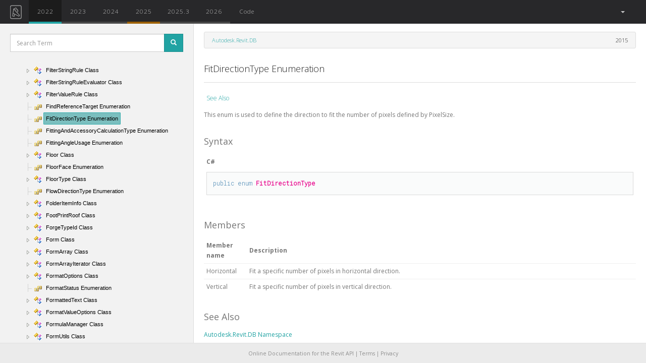

--- FILE ---
content_type: text/html; charset=utf-8
request_url: https://www.revitapidocs.com/2022/dabf58ad-84fd-b75a-653b-284467bb2d05.htm
body_size: 7147
content:
<!doctype html>
<!--[if lt IE 7]>      <html class="no-js lt-ie9 lt-ie8 lt-ie7" lang=""> <![endif]-->
<!--[if IE 7]>         <html class="no-js lt-ie9 lt-ie8" lang=""> <![endif]-->
<!--[if IE 8]>         <html class="no-js lt-ie9" lang=""> <![endif]-->
<!--[if gt IE 8]><!--> <html class="no-js" lang=""> <!--<![endif]-->

    <head>
        <meta charset="utf-8">
        <meta http-equiv="X-UA-Compatible" content="IE=edge,chrome=1">

        <!-- CHILD HEADER -->
        <!-- ADDED HEDE SO CSS FROM CHM CONTENT IS OVERRIDEN -->
        
<!-- HEADER CONTENTS FROM API.HTML -->
<title>FitDirectionType Enumeration</title>
<!-- HEADER CONTENTS FROM API.HTML -->

        <!-- CHILD HEADER -->

        
        <!-- DEFAULT SCHEME META TAGS -->
        <meta name="description" content="Online Documentation for Autodesk's Revit API: 2015, 2016, 2017, 2017.1, 2018">
        <!-- DEFAULT SCHEME META TAGS -->
        

        <meta name="google-site-verification" content="Dn1KWTK6Dm3XMYL1XHu2FUNgz4YH8bUA0YGoFkoWpi0" />

        <meta http-equiv="content-type" content="text/html;charset=UTF-8">
        <meta name="apple-mobile-web-app-capable" content="yes">
        <meta name="apple-mobile-web-app-status-bar-style" content="#28282a">
        <meta name="theme-color" content="#28282a">
        <meta name="viewport" content="width=device-width, initial-scale=1 maximum-scale=1, user-scalable=no">
        <meta name="ROBOTS" content="INDEX, FOLLOW">
        <link rel="shorcut icon" href="https://d24b2zsrnzhmgb.cloudfront.net/static/img/favicon.png">
        <link rel="shorcut icon" type="image/x-icon" href="https://d24b2zsrnzhmgb.cloudfront.net/static/img/favicon.ico">
        <link rel="apple-touch-icon" type="image/png" href="https://d24b2zsrnzhmgb.cloudfront.net/static/img/icon-144.png">
        <link rel="icon" sizes="128x128" href="https://d24b2zsrnzhmgb.cloudfront.net/static/img/icon-128.png">
        <link rel="icon" sizes="192x192" href="https://d24b2zsrnzhmgb.cloudfront.net/static/img/icon-192.png">

        <!-- START CSS WEBASSETS -->
        
        <link rel="stylesheet" type="text/css" href="https://d24b2zsrnzhmgb.cloudfront.net/static/packed/packed.css?c525128e" />
        
        <link rel="stylesheet" type="text/css" href="https://fonts.googleapis.com/css?family=Open+Sans:300italic,400italic,700italic,400,300,600,700|Roboto+Mono:300">
        <!-- END CSS WEBASSETS -->

        <!-- ADSENSE VERIFICATION -->
        <!-- <script data-ad-client="ca-pub-0886989922993665" async src="https://pagead2.googlesyndication.com/pagead/js/adsbygoogle.js"></script> -->
        <script async src="https://pagead2.googlesyndication.com/pagead/js/adsbygoogle.js?client=ca-pub-0886989922993665" crossorigin="anonymous"></script>
        <!-- ADSENSE VERIFICATION -->

    </head>

    <body>

        <!--[if lt IE 8]>
            <p class="browserupgrade">You are using an <strong>outdated</strong> browser. Please <a href="http://browsehappy.com/">upgrade your browser</a> to improve your experience.</p>
        <![endif]-->

            <!-- BASE: NAV MENU -->
            <nav class="navbar navbar-default">
  <div class="container-fluid">
    <!-- Brand and toggle get grouped for better mobile display -->
    <div class="navbar-header">
      <button type="button" class="navbar-toggle collapsed" data-toggle="collapse" data-target="#bs-example-navbar-collapse-1" aria-expanded="false">
        <span class="sr-only">Toggle navigation</span>
        <span class="icon-bar"></span>
        <span class="icon-bar"></span>
        <span class="icon-bar"></span>
      </button>
      <a class="navbar-brand  compact" href="/"><img alt="Revit API Docs Logo" src="https://d24b2zsrnzhmgb.cloudfront.net/static/img/logos/nav-logo-simple.svg"></a>
    </div>

    <div class="collapse navbar-collapse" id="bs-example-navbar-collapse-1">

      <ul class="nav navbar-nav" id="nav-main">

        <!-- Missing is added only if available in is defined, and year not in it -->
        <!-- Non active buttons will switch to equivalent resource of that year. Active button will take to root of that year -->
        

        
        
          <li>
        <a  class="api-button active
            
            
            unchanged
            "
            href="/2022/"
            data-toggle="tooltip"
            data-placement="bottom"
            data-name=2022
            title="unchanged"
            
            >
            2022
        </a></li>
        
          <li>
        <a  class="api-button 
            
            
            unchanged
            "
            href="/2023/dabf58ad-84fd-b75a-653b-284467bb2d05.htm"
            data-toggle="tooltip"
            data-placement="bottom"
            data-name=2023
            title="unchanged"
            
            >
            2023
        </a></li>
        
          <li>
        <a  class="api-button 
            
            
            unchanged
            "
            href="/2024/dabf58ad-84fd-b75a-653b-284467bb2d05.htm"
            data-toggle="tooltip"
            data-placement="bottom"
            data-name=2024
            title="unchanged"
            
            >
            2024
        </a></li>
        
          <li>
        <a  class="api-button 
            
            
            updated
            "
            href="/2025/dabf58ad-84fd-b75a-653b-284467bb2d05.htm"
            data-toggle="tooltip"
            data-placement="bottom"
            data-name=2025
            title="updated"
            
            >
            2025
        </a></li>
        
          <li>
        <a  class="api-button 
            
            
            unchanged
            "
            href="/2025.3/dabf58ad-84fd-b75a-653b-284467bb2d05.htm"
            data-toggle="tooltip"
            data-placement="bottom"
            data-name=2025.3
            title="unchanged"
            
            >
            2025.3
        </a></li>
        
          <li>
        <a  class="api-button 
            
            
            unchanged
            "
            href="/2026/dabf58ad-84fd-b75a-653b-284467bb2d05.htm"
            data-toggle="tooltip"
            data-placement="bottom"
            data-name=2026
            title="unchanged"
            
            >
            2026
        </a></li>
        

        <li class=""><a href="/code/"  data-name="Code">Code</a></li>
      </ul>


      <ul class="nav navbar-nav navbar-right">
        

        <li class="dropdown" id="language-dropdown">
            <a href="#" class="dropdown-toggle" data-toggle="dropdown" role="button" aria-expanded="false">
              <span id="language-active"></span><span> </span><span class="caret"></span>
            </a>
            <ul class="dropdown-menu" role="menu">
              <li><a class="text-center language-selector" href="#">All</a></li>
              <li class="divider"></li>
              <li><a class="text-center language-selector" href="#">C#</a></li>
              <li><a class="text-center language-selector" href="#">VB</a></li>
              <li><a class="text-center language-selector" href="#">C++</a></li>
              <!-- <li><a class="language-selector" href="#">Python <span class="small">[BETA]</span></a></li> -->
            </ul>
        </li>

        <!-- <li><a target="_blank" href="http://twitter.com/intent/tweet?text=Check out&url=http://RevitAPIdocs.com&hashtags=revitapi&via=revitapidocs&"><img src="https://d24b2zsrnzhmgb.cloudfront.net/static/img/social/social-twitter-navbar.svg" alt="Tweet" /></a></li> -->
      </ul>


    </div> <!-- /.navbar-collapse -->
  </div> <!-- /.container-fluid -->
</nav>
            <!-- BASE: NAV MENU -->

            <!-- PROMO: GLOBAL BANNER (inline, no JS/CSS dependency) -->
            <div id="promo-banner" style="display:none; position:relative; top:0; height:44px; line-height:44px; background-color:#0f172a; color:#fff; text-align:center; margin-bottom:12px;">
                <a href="https://archilabs.ai/ca-revit-ai-pilot" style="color:#fff; text-decoration:none; font-weight:600;">✨ Located in SF Bay Area or LA? Get free Revit AI automation consulting from YC-backed AI engineers →</a>
            </div>
            <!-- PROMO: GLOBAL BANNER -->

            <!-- BASE: MAIN CONTENT -->
            <div id="content-wrapper">
                
<!-- START  API HTML -->

    <!-- MODAL SEARCH -->


<div class="modal fade" id="searchModal" tabindex="-1" role="dialog" aria-labelledby="ModalSearchResults">
  <div class="modal-dialog" role="document">

    <div class="modal-content" id="modal-results">
        <!-- HANDLE BARS TEMPLATE INSERTED HERE -->
    </div>


    <script id="modal-template" type="text/x-handlebars-template">
      <!-- MODAL HEADER -->
      <div class="modal-header">
          <button type="button" class="close" data-dismiss="modal" aria-label="Close">
              <span aria-hidden="true">&times;</span></button>

          <h4 class="modal-title truncate" id="myModalLabel">Query: <strong>{{query}}</strong></h4>


          <div id="result-filter-list" class="text-muted small">
               <!-- <p>Type Filter: <span id="result-filter" class="result-tag badge" data-filter=""></span></p> -->
               <div id="result-info" class='hidden-xs'>
                   <span id="result-size">Target API: {{target_year}}</span></br>
                   <span id="result-size">Results: {{total_results}}{{#if truncated}} [ Showing: {{max_results}} ]{{/if}}</span>
               </div>
               <input id="result-filter-box" type="text" class="form-control" id="filter" placeholder="Filter" autocomplete="off" autofocus>
          </div>
      </div>
      <!-- MODAL HEADER -->

      <!-- MODAL BODY -->
      <div class="modal-body">
          {{#each results}}
          <div class="result-entry" data-tag="{{tag}}">
            <h5 class="truncate {{#exactMatch}}{{/exactMatch}}"><a href="{{href}}">{{title}}</a>
            <span data-name={{tag}} class="result-tag badge pull-right">{{tag}}</span></h5>
            <p class="member-of small"><a href="{{member_of_href}}">{{member_of}}</a>
                <span class="small year">{{#joinyears}}{{years}}{{/joinyears}}</span>
            </p>
            <p class="small description">{{description}}</p>
          </div>
          {{else}}
          <span class="text-danger">{{error}}</span>
          {{/each}}
      </div>
      <!-- MODAL BODY -->

      <!-- MODAL FOOTER -->
      <div class="modal-footer text-muted small hidden-xs">
      <span>Could not find it?
      Try a <a id="google-link" target="=_blank" href="http://www.google.com/search?q=site:www.revitapidocs.com {{query}}">Google Search</a></span>
      </div>
      <!-- MODAL FOOTER -->
    </script>


  </div>
</div>
<!-- MODAL SEARCH -->



    <!-- START SIDEBAR -->
    <nav id="sidebar" class="col-sm-12 col-md-5 col-lg-2">

        <!-- SIDEBAR SEARCH -->
        <div id="sidebar-search">
          <form>
            <div class="form-group">
              <div class="input-group input-group-sm">
                <input type="text" class="form-control" id="search-box" placeholder="Search Term" autocomplete="off" autofocus/>
                <span class="input-group-btn">
                  <button class="btn btn-primary" id="btn-search" type="submit" data-toggle="modal"><span class="glyphicon glyphicon-search"></span></button>
                </span>
              </div>
            </div>
          </form>
        </div>
        <!-- SIDEBAR SEARCH -->

        <!-- START BOOTSTRAP TREEVIEW -->
        <div id="treeview" class="fancytree-connectors">
          <span id="ma" class="small text-muted"></span>
        </div>
        <!-- END BOOTSTRAP TREEVIEW -->

    </nav>
    <!-- END SIDEBAR -->

    <!-- START MAIN -->
    <div class="col-sm-12 col-md-6 col-lg-10" id="content-with-sidebar">

        

        <!-- <script src="https://codefund.io/scripts/e2195c40-3dad-4440-a789-c9906df24a6c/embed.js?template=horizontal"></script> -->
        <!-- <div id="codefund_ad" style="margin-top:-10px; margin-bottom: 15px"></div> -->

        <header class="row">
            <div class="col-sm-12 col-md-12 col-lg-12">
                <ul class="breadcrumb">
                    <li>&nbsp;</li>
                </ul>
                <script id="breadcrumb-template" type="text/x-handlebars-template">
                    <li><a href="{{entry.member_of_href}}">{{ entry.member_of }}</a></li>
                     <span class="pull-right">
                     {{ actual_year }}
                     </span>
                </script>
            </div>
        </header>

        <h4 id="api-title" class="truncate"> FitDirectionType Enumeration </h4>
        <hr/>

        <!-- START MAIN CONTENT -->
        <article id="api-content-wrapper">
        <article id=api-content> <div id=header> <table id=bottomTable> <tbody> <tr id=headerTableRow3> <td align=left> <a href=#seeAlsoToggle> See Also </a> </td> </tr> </tbody> </table> </div> <div id=mainSection> <div id=mainBody> <div class=saveHistory> <span style="color: DarkGray"> </span> <div class=summary> This enum is used to define the direction to fit the number of pixels defined by PixelSize. </div> <p> <b> Namespace: </b> <a href=87546ba7-461b-c646-cbb1-2cb8f5bff8b2.htm> Autodesk.Revit.DB </a> <br> <b> Assembly: </b> <span sdata=assembly> RevitAPI </span> (in RevitAPI.dll) Version: 2015.0.0.0 (2015.0.0.0) <br> <b> Since: </b> 2011 </p> <h1 class=heading> Syntax <a name=syntaxToggle> </a> </h1> <div class=section id=syntaxSection name=collapseableSection style> <div class=code id=syntaxCodeBlocks> <span codelanguage=CSharp> <table> <tbody> <tr> <th> C# </th> </tr> <tr> <td> <pre><code><span class=keyword>public</span> <span class=keyword>enum</span> <span class=identifier>FitDirectionType</span></code></pre> </td> </tr> </tbody> </table> </span> <span codelanguage=VisualBasicDeclaration> <table> <tbody> <tr> <th> Visual Basic </th> </tr> <tr> <td> <pre><code><span class=keyword>Public</span> <span class=keyword>Enumeration</span> <span class=identifier>FitDirectionType</span></code></pre> </td> </tr> </tbody> </table> </span> <span codelanguage=ManagedCPlusPlus> <table> <tbody> <tr> <th> Visual C++ </th> </tr> <tr> <td> <pre><code><span class=keyword>public</span> <span class=keyword>enum class</span> <span class=identifier>FitDirectionType</span></code></pre> </td> </tr> </tbody> </table> </span> </div> </div> <div id=enumerationSection> <h1 class=heading> Members <a name=membersToggle> </a> </h1> <div class=section id=membersSection name=collapseableSection style> <table class=members frame=lhs id=memberList> <colgroup> <col width=10%> </colgroup> <tbody> <tr> <th class=nameColumn> Member name </th> <th class=descriptionColumn> Description </th> </tr> <tr> <td target=F:Autodesk.Revit.DB.FitDirectionType.Horizontal> <span class=selflink> Horizontal </span> </td> <td> Fit a specific number of pixels in horizontal direction. </td> </tr> <tr> <td target=F:Autodesk.Revit.DB.FitDirectionType.Vertical> <span class=selflink> Vertical </span> </td> <td> Fit a specific number of pixels in vertical direction. </td> </tr> </tbody> </table> </div> </div> <h1 class=heading> See Also <a name=seeAlsoToggle> </a> </h1> <div class=section id=seeAlsoSection name=collapseableSection style> <div class=seeAlsoStyle> <a href=87546ba7-461b-c646-cbb1-2cb8f5bff8b2.htm> Autodesk.Revit.DB Namespace </a> </div> </div> </div> </div> </div> </article>
        </article>
        <!-- END MAIN CONTENT -->

        <!-- API ADSENSE -->
        
        <!-- doc-banner -->
        <!-- <ins class="adsbygoogle"
            style="display:block"
            data-ad-client="ca-pub-0886989922993665"
            data-ad-slot="8690675280"
            data-ad-format="auto"
            data-full-width-responsive="true"></ins>
            <script>
        (adsbygoogle = window.adsbygoogle || []).push({});
        </script> -->

        <!-- CODEFUND -->
        <!-- <div id="codefund"></div> -->
        <!-- <script src="https://codefund.io/properties/80/funder.js" async="async"></script> -->
        <!-- CODEFUND -->

        
          <!-- CARBON -->
          <script async type="text/javascript" src="https://cdn.carbonads.com/carbon.js?serve=CK7DVK3U&placement=wwwrevitapidocscom" id="_carbonads_js"></script>
          <!-- CARBON -->

        


        <!-- MONOGRAPH -->
        <!-- 
        
        <a class="monograph" href="https://monograph.io/?utm_source=revitdocs&utm_medium=banner&utm_campaign=summer">
            <img class="center-block monograph-logo doc" alt="monograph-logo" src="https://d24b2zsrnzhmgb.cloudfront.net/static/img/sponsors/monograph-white.svg"/>
        </a> -->
        <!-- MONOGRAPH -->

        <!-- END ADSENSE -->

        <!-- START DISQUS -->
        
            
        
        <!-- END DISQUS -->
    </div>
    <!-- END MAIN -->

<!-- END API HTML -->

<!-- INSIGHTS HB JS TEMPLATE -->

<!-- INSIGHTS HB JS TEMPLATE -->


            </div>
            <!-- BASE: MAIN CONTENT -->


            <footer id="footer" class="center-block">
                <p id="add-block-off">
                Online Documentation for the Revit API
                |
                <a href="https://app.archilabs.ai/tos.html">Terms</a>
                |
                <a href="https://app.archilabs.ai/privacy.html">Privacy</a>
                </p>
                <p id="add-block-on">
                    Please disable your ad-blocker
                    to <a href="https://apidocs.co/support">support this project.
                    </a>.
                </p>
            </footer>

        <!-- BASE: MESSAGES -->

        
  

        <!-- BASE: MESSAGES -->

        <script>
        var AvailableApis = ['2015', '2016', '2017.1', '2018.2', '2019', '2021.1', '2022', '2023', '2024', '2025', '2025.3', '2026']
        var LastYear = AvailableApis[AvailableApis.length -1]
        </script>
        <!-- START JS COMMON WEBASSETS -->
        
        <script src="https://d24b2zsrnzhmgb.cloudfront.net/static/packed/common_packed.js?5a30cc40"></script>
        
        <!-- END JS COMMON WEBASSETS -->

        
        
    <!-- BASE: START GOOGLE ANALYTICS - HIDDEN WHEN DEBUG -->
    <!-- Google tag (gtag.js) -->
    <script async src="https://www.googletagmanager.com/gtag/js?id=G-N680H7Y0BW"></script>
    <script>
      window.dataLayer = window.dataLayer || [];
      function gtag(){dataLayer.push(arguments);}
      gtag('js', new Date());

      gtag('config', 'G-N680H7Y0BW');
    </script>
    <!-- BASE: END GOOGLE ANALYTICS -->

        <!-- BASE: START CHILD SCRIPT BLOCK -->

        
<!-- START API SCRIPT  -->


<script src="https://d24b2zsrnzhmgb.cloudfront.net/static/packed/api_packed.js?e972051d"></script>

<!-- WHATS NEW SCRIPT -->



<script>

var loadingSpan = '<img src="https://d24b2zsrnzhmgb.cloudfront.net/static/img/loader.gif">&nbsp;Loading'
$('#menu-loading').html(loadingSpan)

var namespaceJson = "https://d24b2zsrnzhmgb.cloudfront.net/static/json/namespace_2022_min.json"

var templateData = { entry: {"description": "This enum is used to define the direction to fit the number of pixels defined by PixelSize.", "href": "dabf58ad-84fd-b75a-653b-284467bb2d05.htm", "member_of": "Autodesk.Revit.DB", "member_of_href": "87546ba7-461b-c646-cbb1-2cb8f5bff8b2.htm", "namespace": "Autodesk.Revit.DB", "short_title": "FitDirectionType", "tag": "Enumeration", "title": "FitDirectionType Enumeration", "type": "entry", "years": {"2015": "exists", "2016": "unchanged", "2017.1": "unchanged", "2018.2": "unchanged", "2019": "unchanged", "2021.1": "unchanged", "2022": "unchanged", "2023": "unchanged", "2024": "unchanged", "2025": "updated", "2025.3": "unchanged", "2026": "unchanged"}},
                     content_path: "api_docs/2015/dabf58ad-84fd-b75a-653b-284467bb2d05.htm",
                     active_href : "dabf58ad-84fd-b75a-653b-284467bb2d05.htm",
                     actual_year : "2015",
                     active_year : "2022",
}


$(document).ready(function() {

    ajaxHelper.loadContent(templateData, true)

    var urlParams = urlHelper.getParams()
    if (urlParams.query) {
        submitSearch(urlParams.query)
    }

    if (urlParams.enumeration) {
        var target = $('span.selflink').filter(function() {return $(this).text().trim() === urlParams.enumeration} )
        if (target) {
            target.closest('tr').addClass('selected-enumeration')
            scrollHelper(SCROLL_ELEMENT, target, false, 100)
        }
    }
    if (urlParams.section) {
        var anchor = $('a[name="' + urlParams.section + '"]')
        if (anchor.length == 0) {
            anchor = $('#' + urlParams.section)
        }
        scrollHelper(SCROLL_ELEMENT, anchor, true, 200)
    }
});

</script>



        <!-- BASE: END CHILD SCRIPT BLOCK -->


        <!-- Inline promo geofence (no external assets dependency) -->
        <script>
        (function(){
            function q(){var s=location.search.substring(1).split('&').reduce(function(m,p){var kv=p.split('='); if(kv[0]) m[decodeURIComponent(kv[0])]=decodeURIComponent(kv[1]||''); return m;},{}); return s;}
            var params=q();
            var banner=document.getElementById('promo-banner');
            if(!banner) return;
            if(params.promo_off==='1'){banner.style.display='none'; return;}
            if(params.promo_force==='1'){show(); return;}
            var k='promoEligibility';
            var ttl=24*60*60*1000; // 24h
            try{
                var raw=localStorage.getItem(k);
                if(raw && params.promo_refresh!=='1'){
                    var c=JSON.parse(raw);
                    if(c && c.ts && (Date.now()-c.ts)<ttl){ if(c.eligible){show();} return; }
                }
            }catch(e){}
            fetch('https://ipapi.co/json/').then(function(r){if(!r.ok) throw new Error('geo'); return r.json();}).then(function(d){
                var lat=Number(d.latitude), lon=Number(d.longitude);
                if(!isFinite(lat)||!isFinite(lon)) return;
                var ok=eligible(lat,lon);
                try{localStorage.setItem(k, JSON.stringify({eligible:ok, ts:Date.now()}));}catch(e){}
                if(ok) show();
            }).catch(function(){});

            function show(){
                banner.style.display='block';
                var h=banner.offsetHeight||44;
                bump('content-with-sidebar',h);
                bump('sidebar',h);
                bump('content-full-width',h);
            }
            function bump(id,h){
                var n=document.getElementById(id); if(!n) return;
                var cs=window.getComputedStyle(n);
                if(cs.position==='absolute'){
                    var t=parseInt(cs.top||'0',10)||0; n.style.top=(t+h)+'px';
                }else{
                    var mt=parseInt(cs.marginTop||'0',10)||0; n.style.marginTop=(mt+h)+'px';
                }
            }
            function eligible(lat,lon){
                var u={lat:lat,lon:lon};
                var sf={lat:37.7749,lon:-122.4194}, sj={lat:37.3382,lon:-121.8863}, oak={lat:37.8044,lon:-122.2712}, la={lat:34.0522,lon:-118.2437}, mont={lat:30.321,lon:-95.479};
                return within(u,sf,70)||within(u,sj,45)||within(u,oak,35)||within(u,la,90)||within(u,mont,50);
            }
            function within(a,c,km){return dist(a,c)<=km;}
            function dist(a,b){var R=6371; function rad(d){return d*Math.PI/180;} var dLat=rad(b.lat-a.lat), dLon=rad(b.lon-a.lon); var la1=rad(a.lat), la2=rad(b.lat); var h=Math.sin(dLat/2)**2+Math.cos(la1)*Math.cos(la2)*Math.sin(dLon/2)**2; return 2*R*Math.asin(Math.sqrt(h));}
        })();
        </script>


        <!-- JSON-LD markup generated by Google Structured Data Markup Helper. -->
        <!-- START SCHEMA -->
        
        <script type="application/ld+json">
        [   
                {
                  "@context" : "http://schema.org",
                  "@type" : "APIReference",
                  "executableLibraryName" : "RevitAPI.dll",
                  "name" : "FitDirectionType Enumeration",
                  "isPartOf" : "Autodesk.Revit.DB",
                  "description" : "This enum is used to define the direction to fit the number of pixels defined by PixelSize.",
                  "url" : "http://www.revitapidocs.com/2022/",
                  "version" : "2022",
                  "inLanguage" : "en",
                  "copyrightHolder" : "Autodesk Inc.",
                  "publisher" : {
                    "@type" : "Organization",
                    "name" : "Autodesk Inc." }
                }
            
        ]
        </script>
        <!-- END SCHEMA -->

    </body>
</html>

--- FILE ---
content_type: text/html; charset=utf-8
request_url: https://www.google.com/recaptcha/api2/aframe
body_size: 266
content:
<!DOCTYPE HTML><html><head><meta http-equiv="content-type" content="text/html; charset=UTF-8"></head><body><script nonce="8syhxrg1EgyzkY6OqXSsdA">/** Anti-fraud and anti-abuse applications only. See google.com/recaptcha */ try{var clients={'sodar':'https://pagead2.googlesyndication.com/pagead/sodar?'};window.addEventListener("message",function(a){try{if(a.source===window.parent){var b=JSON.parse(a.data);var c=clients[b['id']];if(c){var d=document.createElement('img');d.src=c+b['params']+'&rc='+(localStorage.getItem("rc::a")?sessionStorage.getItem("rc::b"):"");window.document.body.appendChild(d);sessionStorage.setItem("rc::e",parseInt(sessionStorage.getItem("rc::e")||0)+1);localStorage.setItem("rc::h",'1769175487873');}}}catch(b){}});window.parent.postMessage("_grecaptcha_ready", "*");}catch(b){}</script></body></html>

--- FILE ---
content_type: text/javascript
request_url: https://d24b2zsrnzhmgb.cloudfront.net/static/packed/common_packed.js?5a30cc40
body_size: 284278
content:
(function(global,factory){"use strict";if(typeof module==="object"&&typeof module.exports==="object"){module.exports=global.document?factory(global,true):function(w){if(!w.document){throw new Error("jQuery requires a window with a document");}
return factory(w);};}else{factory(global);}})(typeof window!=="undefined"?window:this,function(window,noGlobal){"use strict";var arr=[];var document=window.document;var getProto=Object.getPrototypeOf;var slice=arr.slice;var concat=arr.concat;var push=arr.push;var indexOf=arr.indexOf;var class2type={};var toString=class2type.toString;var hasOwn=class2type.hasOwnProperty;var fnToString=hasOwn.toString;var ObjectFunctionString=fnToString.call(Object);var support={};function DOMEval(code,doc){doc=doc||document;var script=doc.createElement("script");script.text=code;doc.head.appendChild(script).parentNode.removeChild(script);}
var
version="3.1.1",jQuery=function(selector,context){return new jQuery.fn.init(selector,context);},rtrim=/^[\s\uFEFF\xA0]+|[\s\uFEFF\xA0]+$/g,rmsPrefix=/^-ms-/,rdashAlpha=/-([a-z])/g,fcamelCase=function(all,letter){return letter.toUpperCase();};jQuery.fn=jQuery.prototype={jquery:version,constructor:jQuery,length:0,toArray:function(){return slice.call(this);},get:function(num){if(num==null){return slice.call(this);}
return num<0?this[num+this.length]:this[num];},pushStack:function(elems){var ret=jQuery.merge(this.constructor(),elems);ret.prevObject=this;return ret;},each:function(callback){return jQuery.each(this,callback);},map:function(callback){return this.pushStack(jQuery.map(this,function(elem,i){return callback.call(elem,i,elem);}));},slice:function(){return this.pushStack(slice.apply(this,arguments));},first:function(){return this.eq(0);},last:function(){return this.eq(-1);},eq:function(i){var len=this.length,j=+i+(i<0?len:0);return this.pushStack(j>=0&&j<len?[this[j]]:[]);},end:function(){return this.prevObject||this.constructor();},push:push,sort:arr.sort,splice:arr.splice};jQuery.extend=jQuery.fn.extend=function(){var options,name,src,copy,copyIsArray,clone,target=arguments[0]||{},i=1,length=arguments.length,deep=false;if(typeof target==="boolean"){deep=target;target=arguments[i]||{};i++;}
if(typeof target!=="object"&&!jQuery.isFunction(target)){target={};}
if(i===length){target=this;i--;}
for(;i<length;i++){if((options=arguments[i])!=null){for(name in options){src=target[name];copy=options[name];if(target===copy){continue;}
if(deep&&copy&&(jQuery.isPlainObject(copy)||(copyIsArray=jQuery.isArray(copy)))){if(copyIsArray){copyIsArray=false;clone=src&&jQuery.isArray(src)?src:[];}else{clone=src&&jQuery.isPlainObject(src)?src:{};}
target[name]=jQuery.extend(deep,clone,copy);}else if(copy!==undefined){target[name]=copy;}}}}
return target;};jQuery.extend({expando:"jQuery"+(version+Math.random()).replace(/\D/g,""),isReady:true,error:function(msg){throw new Error(msg);},noop:function(){},isFunction:function(obj){return jQuery.type(obj)==="function";},isArray:Array.isArray,isWindow:function(obj){return obj!=null&&obj===obj.window;},isNumeric:function(obj){var type=jQuery.type(obj);return(type==="number"||type==="string")&&!isNaN(obj-parseFloat(obj));},isPlainObject:function(obj){var proto,Ctor;if(!obj||toString.call(obj)!=="[object Object]"){return false;}
proto=getProto(obj);if(!proto){return true;}
Ctor=hasOwn.call(proto,"constructor")&&proto.constructor;return typeof Ctor==="function"&&fnToString.call(Ctor)===ObjectFunctionString;},isEmptyObject:function(obj){var name;for(name in obj){return false;}
return true;},type:function(obj){if(obj==null){return obj+"";}
return typeof obj==="object"||typeof obj==="function"?class2type[toString.call(obj)]||"object":typeof obj;},globalEval:function(code){DOMEval(code);},camelCase:function(string){return string.replace(rmsPrefix,"ms-").replace(rdashAlpha,fcamelCase);},nodeName:function(elem,name){return elem.nodeName&&elem.nodeName.toLowerCase()===name.toLowerCase();},each:function(obj,callback){var length,i=0;if(isArrayLike(obj)){length=obj.length;for(;i<length;i++){if(callback.call(obj[i],i,obj[i])===false){break;}}}else{for(i in obj){if(callback.call(obj[i],i,obj[i])===false){break;}}}
return obj;},trim:function(text){return text==null?"":(text+"").replace(rtrim,"");},makeArray:function(arr,results){var ret=results||[];if(arr!=null){if(isArrayLike(Object(arr))){jQuery.merge(ret,typeof arr==="string"?[arr]:arr);}else{push.call(ret,arr);}}
return ret;},inArray:function(elem,arr,i){return arr==null?-1:indexOf.call(arr,elem,i);},merge:function(first,second){var len=+second.length,j=0,i=first.length;for(;j<len;j++){first[i++]=second[j];}
first.length=i;return first;},grep:function(elems,callback,invert){var callbackInverse,matches=[],i=0,length=elems.length,callbackExpect=!invert;for(;i<length;i++){callbackInverse=!callback(elems[i],i);if(callbackInverse!==callbackExpect){matches.push(elems[i]);}}
return matches;},map:function(elems,callback,arg){var length,value,i=0,ret=[];if(isArrayLike(elems)){length=elems.length;for(;i<length;i++){value=callback(elems[i],i,arg);if(value!=null){ret.push(value);}}}else{for(i in elems){value=callback(elems[i],i,arg);if(value!=null){ret.push(value);}}}
return concat.apply([],ret);},guid:1,proxy:function(fn,context){var tmp,args,proxy;if(typeof context==="string"){tmp=fn[context];context=fn;fn=tmp;}
if(!jQuery.isFunction(fn)){return undefined;}
args=slice.call(arguments,2);proxy=function(){return fn.apply(context||this,args.concat(slice.call(arguments)));};proxy.guid=fn.guid=fn.guid||jQuery.guid++;return proxy;},now:Date.now,support:support});if(typeof Symbol==="function"){jQuery.fn[Symbol.iterator]=arr[Symbol.iterator];}
jQuery.each("Boolean Number String Function Array Date RegExp Object Error Symbol".split(" "),function(i,name){class2type["[object "+name+"]"]=name.toLowerCase();});function isArrayLike(obj){var length=!!obj&&"length"in obj&&obj.length,type=jQuery.type(obj);if(type==="function"||jQuery.isWindow(obj)){return false;}
return type==="array"||length===0||typeof length==="number"&&length>0&&(length-1)in obj;}
var Sizzle=(function(window){var i,support,Expr,getText,isXML,tokenize,compile,select,outermostContext,sortInput,hasDuplicate,setDocument,document,docElem,documentIsHTML,rbuggyQSA,rbuggyMatches,matches,contains,expando="sizzle"+1*new Date(),preferredDoc=window.document,dirruns=0,done=0,classCache=createCache(),tokenCache=createCache(),compilerCache=createCache(),sortOrder=function(a,b){if(a===b){hasDuplicate=true;}
return 0;},hasOwn=({}).hasOwnProperty,arr=[],pop=arr.pop,push_native=arr.push,push=arr.push,slice=arr.slice,indexOf=function(list,elem){var i=0,len=list.length;for(;i<len;i++){if(list[i]===elem){return i;}}
return-1;},booleans="checked|selected|async|autofocus|autoplay|controls|defer|disabled|hidden|ismap|loop|multiple|open|readonly|required|scoped",whitespace="[\\x20\\t\\r\\n\\f]",identifier="(?:\\\\.|[\\w-]|[^\0-\\xa0])+",attributes="\\["+whitespace+"*("+identifier+")(?:"+whitespace+"*([*^$|!~]?=)"+whitespace+"*(?:'((?:\\\\.|[^\\\\'])*)'|\"((?:\\\\.|[^\\\\\"])*)\"|("+identifier+"))|)"+whitespace+"*\\]",pseudos=":("+identifier+")(?:\\(("+"('((?:\\\\.|[^\\\\'])*)'|\"((?:\\\\.|[^\\\\\"])*)\")|"+"((?:\\\\.|[^\\\\()[\\]]|"+attributes+")*)|"+".*"+")\\)|)",rwhitespace=new RegExp(whitespace+"+","g"),rtrim=new RegExp("^"+whitespace+"+|((?:^|[^\\\\])(?:\\\\.)*)"+whitespace+"+$","g"),rcomma=new RegExp("^"+whitespace+"*,"+whitespace+"*"),rcombinators=new RegExp("^"+whitespace+"*([>+~]|"+whitespace+")"+whitespace+"*"),rattributeQuotes=new RegExp("="+whitespace+"*([^\\]'\"]*?)"+whitespace+"*\\]","g"),rpseudo=new RegExp(pseudos),ridentifier=new RegExp("^"+identifier+"$"),matchExpr={"ID":new RegExp("^#("+identifier+")"),"CLASS":new RegExp("^\\.("+identifier+")"),"TAG":new RegExp("^("+identifier+"|[*])"),"ATTR":new RegExp("^"+attributes),"PSEUDO":new RegExp("^"+pseudos),"CHILD":new RegExp("^:(only|first|last|nth|nth-last)-(child|of-type)(?:\\("+whitespace+"*(even|odd|(([+-]|)(\\d*)n|)"+whitespace+"*(?:([+-]|)"+whitespace+"*(\\d+)|))"+whitespace+"*\\)|)","i"),"bool":new RegExp("^(?:"+booleans+")$","i"),"needsContext":new RegExp("^"+whitespace+"*[>+~]|:(even|odd|eq|gt|lt|nth|first|last)(?:\\("+
whitespace+"*((?:-\\d)?\\d*)"+whitespace+"*\\)|)(?=[^-]|$)","i")},rinputs=/^(?:input|select|textarea|button)$/i,rheader=/^h\d$/i,rnative=/^[^{]+\{\s*\[native \w/,rquickExpr=/^(?:#([\w-]+)|(\w+)|\.([\w-]+))$/,rsibling=/[+~]/,runescape=new RegExp("\\\\([\\da-f]{1,6}"+whitespace+"?|("+whitespace+")|.)","ig"),funescape=function(_,escaped,escapedWhitespace){var high="0x"+escaped-0x10000;return high!==high||escapedWhitespace?escaped:high<0?String.fromCharCode(high+0x10000):String.fromCharCode(high>>10|0xD800,high&0x3FF|0xDC00);},rcssescape=/([\0-\x1f\x7f]|^-?\d)|^-$|[^\0-\x1f\x7f-\uFFFF\w-]/g,fcssescape=function(ch,asCodePoint){if(asCodePoint){if(ch==="\0"){return"\uFFFD";}
return ch.slice(0,-1)+"\\"+ch.charCodeAt(ch.length-1).toString(16)+" ";}
return"\\"+ch;},unloadHandler=function(){setDocument();},disabledAncestor=addCombinator(function(elem){return elem.disabled===true&&("form"in elem||"label"in elem);},{dir:"parentNode",next:"legend"});try{push.apply((arr=slice.call(preferredDoc.childNodes)),preferredDoc.childNodes);arr[preferredDoc.childNodes.length].nodeType;}catch(e){push={apply:arr.length?function(target,els){push_native.apply(target,slice.call(els));}:function(target,els){var j=target.length,i=0;while((target[j++]=els[i++])){}
target.length=j-1;}};}
function Sizzle(selector,context,results,seed){var m,i,elem,nid,match,groups,newSelector,newContext=context&&context.ownerDocument,nodeType=context?context.nodeType:9;results=results||[];if(typeof selector!=="string"||!selector||nodeType!==1&&nodeType!==9&&nodeType!==11){return results;}
if(!seed){if((context?context.ownerDocument||context:preferredDoc)!==document){setDocument(context);}
context=context||document;if(documentIsHTML){if(nodeType!==11&&(match=rquickExpr.exec(selector))){if((m=match[1])){if(nodeType===9){if((elem=context.getElementById(m))){if(elem.id===m){results.push(elem);return results;}}else{return results;}}else{if(newContext&&(elem=newContext.getElementById(m))&&contains(context,elem)&&elem.id===m){results.push(elem);return results;}}}else if(match[2]){push.apply(results,context.getElementsByTagName(selector));return results;}else if((m=match[3])&&support.getElementsByClassName&&context.getElementsByClassName){push.apply(results,context.getElementsByClassName(m));return results;}}
if(support.qsa&&!compilerCache[selector+" "]&&(!rbuggyQSA||!rbuggyQSA.test(selector))){if(nodeType!==1){newContext=context;newSelector=selector;}else if(context.nodeName.toLowerCase()!=="object"){if((nid=context.getAttribute("id"))){nid=nid.replace(rcssescape,fcssescape);}else{context.setAttribute("id",(nid=expando));}
groups=tokenize(selector);i=groups.length;while(i--){groups[i]="#"+nid+" "+toSelector(groups[i]);}
newSelector=groups.join(",");newContext=rsibling.test(selector)&&testContext(context.parentNode)||context;}
if(newSelector){try{push.apply(results,newContext.querySelectorAll(newSelector));return results;}catch(qsaError){}finally{if(nid===expando){context.removeAttribute("id");}}}}}}
return select(selector.replace(rtrim,"$1"),context,results,seed);}
function createCache(){var keys=[];function cache(key,value){if(keys.push(key+" ")>Expr.cacheLength){delete cache[keys.shift()];}
return(cache[key+" "]=value);}
return cache;}
function markFunction(fn){fn[expando]=true;return fn;}
function assert(fn){var el=document.createElement("fieldset");try{return!!fn(el);}catch(e){return false;}finally{if(el.parentNode){el.parentNode.removeChild(el);}
el=null;}}
function addHandle(attrs,handler){var arr=attrs.split("|"),i=arr.length;while(i--){Expr.attrHandle[arr[i]]=handler;}}
function siblingCheck(a,b){var cur=b&&a,diff=cur&&a.nodeType===1&&b.nodeType===1&&a.sourceIndex-b.sourceIndex;if(diff){return diff;}
if(cur){while((cur=cur.nextSibling)){if(cur===b){return-1;}}}
return a?1:-1;}
function createInputPseudo(type){return function(elem){var name=elem.nodeName.toLowerCase();return name==="input"&&elem.type===type;};}
function createButtonPseudo(type){return function(elem){var name=elem.nodeName.toLowerCase();return(name==="input"||name==="button")&&elem.type===type;};}
function createDisabledPseudo(disabled){return function(elem){if("form"in elem){if(elem.parentNode&&elem.disabled===false){if("label"in elem){if("label"in elem.parentNode){return elem.parentNode.disabled===disabled;}else{return elem.disabled===disabled;}}
return elem.isDisabled===disabled||elem.isDisabled!==!disabled&&disabledAncestor(elem)===disabled;}
return elem.disabled===disabled;}else if("label"in elem){return elem.disabled===disabled;}
return false;};}
function createPositionalPseudo(fn){return markFunction(function(argument){argument=+argument;return markFunction(function(seed,matches){var j,matchIndexes=fn([],seed.length,argument),i=matchIndexes.length;while(i--){if(seed[(j=matchIndexes[i])]){seed[j]=!(matches[j]=seed[j]);}}});});}
function testContext(context){return context&&typeof context.getElementsByTagName!=="undefined"&&context;}
support=Sizzle.support={};isXML=Sizzle.isXML=function(elem){var documentElement=elem&&(elem.ownerDocument||elem).documentElement;return documentElement?documentElement.nodeName!=="HTML":false;};setDocument=Sizzle.setDocument=function(node){var hasCompare,subWindow,doc=node?node.ownerDocument||node:preferredDoc;if(doc===document||doc.nodeType!==9||!doc.documentElement){return document;}
document=doc;docElem=document.documentElement;documentIsHTML=!isXML(document);if(preferredDoc!==document&&(subWindow=document.defaultView)&&subWindow.top!==subWindow){if(subWindow.addEventListener){subWindow.addEventListener("unload",unloadHandler,false);}else if(subWindow.attachEvent){subWindow.attachEvent("onunload",unloadHandler);}}
support.attributes=assert(function(el){el.className="i";return!el.getAttribute("className");});support.getElementsByTagName=assert(function(el){el.appendChild(document.createComment(""));return!el.getElementsByTagName("*").length;});support.getElementsByClassName=rnative.test(document.getElementsByClassName);support.getById=assert(function(el){docElem.appendChild(el).id=expando;return!document.getElementsByName||!document.getElementsByName(expando).length;});if(support.getById){Expr.filter["ID"]=function(id){var attrId=id.replace(runescape,funescape);return function(elem){return elem.getAttribute("id")===attrId;};};Expr.find["ID"]=function(id,context){if(typeof context.getElementById!=="undefined"&&documentIsHTML){var elem=context.getElementById(id);return elem?[elem]:[];}};}else{Expr.filter["ID"]=function(id){var attrId=id.replace(runescape,funescape);return function(elem){var node=typeof elem.getAttributeNode!=="undefined"&&elem.getAttributeNode("id");return node&&node.value===attrId;};};Expr.find["ID"]=function(id,context){if(typeof context.getElementById!=="undefined"&&documentIsHTML){var node,i,elems,elem=context.getElementById(id);if(elem){node=elem.getAttributeNode("id");if(node&&node.value===id){return[elem];}
elems=context.getElementsByName(id);i=0;while((elem=elems[i++])){node=elem.getAttributeNode("id");if(node&&node.value===id){return[elem];}}}
return[];}};}
Expr.find["TAG"]=support.getElementsByTagName?function(tag,context){if(typeof context.getElementsByTagName!=="undefined"){return context.getElementsByTagName(tag);}else if(support.qsa){return context.querySelectorAll(tag);}}:function(tag,context){var elem,tmp=[],i=0,results=context.getElementsByTagName(tag);if(tag==="*"){while((elem=results[i++])){if(elem.nodeType===1){tmp.push(elem);}}
return tmp;}
return results;};Expr.find["CLASS"]=support.getElementsByClassName&&function(className,context){if(typeof context.getElementsByClassName!=="undefined"&&documentIsHTML){return context.getElementsByClassName(className);}};rbuggyMatches=[];rbuggyQSA=[];if((support.qsa=rnative.test(document.querySelectorAll))){assert(function(el){docElem.appendChild(el).innerHTML="<a id='"+expando+"'></a>"+"<select id='"+expando+"-\r\\' msallowcapture=''>"+"<option selected=''></option></select>";if(el.querySelectorAll("[msallowcapture^='']").length){rbuggyQSA.push("[*^$]="+whitespace+"*(?:''|\"\")");}
if(!el.querySelectorAll("[selected]").length){rbuggyQSA.push("\\["+whitespace+"*(?:value|"+booleans+")");}
if(!el.querySelectorAll("[id~="+expando+"-]").length){rbuggyQSA.push("~=");}
if(!el.querySelectorAll(":checked").length){rbuggyQSA.push(":checked");}
if(!el.querySelectorAll("a#"+expando+"+*").length){rbuggyQSA.push(".#.+[+~]");}});assert(function(el){el.innerHTML="<a href='' disabled='disabled'></a>"+"<select disabled='disabled'><option/></select>";var input=document.createElement("input");input.setAttribute("type","hidden");el.appendChild(input).setAttribute("name","D");if(el.querySelectorAll("[name=d]").length){rbuggyQSA.push("name"+whitespace+"*[*^$|!~]?=");}
if(el.querySelectorAll(":enabled").length!==2){rbuggyQSA.push(":enabled",":disabled");}
docElem.appendChild(el).disabled=true;if(el.querySelectorAll(":disabled").length!==2){rbuggyQSA.push(":enabled",":disabled");}
el.querySelectorAll("*,:x");rbuggyQSA.push(",.*:");});}
if((support.matchesSelector=rnative.test((matches=docElem.matches||docElem.webkitMatchesSelector||docElem.mozMatchesSelector||docElem.oMatchesSelector||docElem.msMatchesSelector)))){assert(function(el){support.disconnectedMatch=matches.call(el,"*");matches.call(el,"[s!='']:x");rbuggyMatches.push("!=",pseudos);});}
rbuggyQSA=rbuggyQSA.length&&new RegExp(rbuggyQSA.join("|"));rbuggyMatches=rbuggyMatches.length&&new RegExp(rbuggyMatches.join("|"));hasCompare=rnative.test(docElem.compareDocumentPosition);contains=hasCompare||rnative.test(docElem.contains)?function(a,b){var adown=a.nodeType===9?a.documentElement:a,bup=b&&b.parentNode;return a===bup||!!(bup&&bup.nodeType===1&&(adown.contains?adown.contains(bup):a.compareDocumentPosition&&a.compareDocumentPosition(bup)&16));}:function(a,b){if(b){while((b=b.parentNode)){if(b===a){return true;}}}
return false;};sortOrder=hasCompare?function(a,b){if(a===b){hasDuplicate=true;return 0;}
var compare=!a.compareDocumentPosition-!b.compareDocumentPosition;if(compare){return compare;}
compare=(a.ownerDocument||a)===(b.ownerDocument||b)?a.compareDocumentPosition(b):1;if(compare&1||(!support.sortDetached&&b.compareDocumentPosition(a)===compare)){if(a===document||a.ownerDocument===preferredDoc&&contains(preferredDoc,a)){return-1;}
if(b===document||b.ownerDocument===preferredDoc&&contains(preferredDoc,b)){return 1;}
return sortInput?(indexOf(sortInput,a)-indexOf(sortInput,b)):0;}
return compare&4?-1:1;}:function(a,b){if(a===b){hasDuplicate=true;return 0;}
var cur,i=0,aup=a.parentNode,bup=b.parentNode,ap=[a],bp=[b];if(!aup||!bup){return a===document?-1:b===document?1:aup?-1:bup?1:sortInput?(indexOf(sortInput,a)-indexOf(sortInput,b)):0;}else if(aup===bup){return siblingCheck(a,b);}
cur=a;while((cur=cur.parentNode)){ap.unshift(cur);}
cur=b;while((cur=cur.parentNode)){bp.unshift(cur);}
while(ap[i]===bp[i]){i++;}
return i?siblingCheck(ap[i],bp[i]):ap[i]===preferredDoc?-1:bp[i]===preferredDoc?1:0;};return document;};Sizzle.matches=function(expr,elements){return Sizzle(expr,null,null,elements);};Sizzle.matchesSelector=function(elem,expr){if((elem.ownerDocument||elem)!==document){setDocument(elem);}
expr=expr.replace(rattributeQuotes,"='$1']");if(support.matchesSelector&&documentIsHTML&&!compilerCache[expr+" "]&&(!rbuggyMatches||!rbuggyMatches.test(expr))&&(!rbuggyQSA||!rbuggyQSA.test(expr))){try{var ret=matches.call(elem,expr);if(ret||support.disconnectedMatch||elem.document&&elem.document.nodeType!==11){return ret;}}catch(e){}}
return Sizzle(expr,document,null,[elem]).length>0;};Sizzle.contains=function(context,elem){if((context.ownerDocument||context)!==document){setDocument(context);}
return contains(context,elem);};Sizzle.attr=function(elem,name){if((elem.ownerDocument||elem)!==document){setDocument(elem);}
var fn=Expr.attrHandle[name.toLowerCase()],val=fn&&hasOwn.call(Expr.attrHandle,name.toLowerCase())?fn(elem,name,!documentIsHTML):undefined;return val!==undefined?val:support.attributes||!documentIsHTML?elem.getAttribute(name):(val=elem.getAttributeNode(name))&&val.specified?val.value:null;};Sizzle.escape=function(sel){return(sel+"").replace(rcssescape,fcssescape);};Sizzle.error=function(msg){throw new Error("Syntax error, unrecognized expression: "+msg);};Sizzle.uniqueSort=function(results){var elem,duplicates=[],j=0,i=0;hasDuplicate=!support.detectDuplicates;sortInput=!support.sortStable&&results.slice(0);results.sort(sortOrder);if(hasDuplicate){while((elem=results[i++])){if(elem===results[i]){j=duplicates.push(i);}}
while(j--){results.splice(duplicates[j],1);}}
sortInput=null;return results;};getText=Sizzle.getText=function(elem){var node,ret="",i=0,nodeType=elem.nodeType;if(!nodeType){while((node=elem[i++])){ret+=getText(node);}}else if(nodeType===1||nodeType===9||nodeType===11){if(typeof elem.textContent==="string"){return elem.textContent;}else{for(elem=elem.firstChild;elem;elem=elem.nextSibling){ret+=getText(elem);}}}else if(nodeType===3||nodeType===4){return elem.nodeValue;}
return ret;};Expr=Sizzle.selectors={cacheLength:50,createPseudo:markFunction,match:matchExpr,attrHandle:{},find:{},relative:{">":{dir:"parentNode",first:true}," ":{dir:"parentNode"},"+":{dir:"previousSibling",first:true},"~":{dir:"previousSibling"}},preFilter:{"ATTR":function(match){match[1]=match[1].replace(runescape,funescape);match[3]=(match[3]||match[4]||match[5]||"").replace(runescape,funescape);if(match[2]==="~="){match[3]=" "+match[3]+" ";}
return match.slice(0,4);},"CHILD":function(match){match[1]=match[1].toLowerCase();if(match[1].slice(0,3)==="nth"){if(!match[3]){Sizzle.error(match[0]);}
match[4]=+(match[4]?match[5]+(match[6]||1):2*(match[3]==="even"||match[3]==="odd"));match[5]=+((match[7]+match[8])||match[3]==="odd");}else if(match[3]){Sizzle.error(match[0]);}
return match;},"PSEUDO":function(match){var excess,unquoted=!match[6]&&match[2];if(matchExpr["CHILD"].test(match[0])){return null;}
if(match[3]){match[2]=match[4]||match[5]||"";}else if(unquoted&&rpseudo.test(unquoted)&&(excess=tokenize(unquoted,true))&&(excess=unquoted.indexOf(")",unquoted.length-excess)-unquoted.length)){match[0]=match[0].slice(0,excess);match[2]=unquoted.slice(0,excess);}
return match.slice(0,3);}},filter:{"TAG":function(nodeNameSelector){var nodeName=nodeNameSelector.replace(runescape,funescape).toLowerCase();return nodeNameSelector==="*"?function(){return true;}:function(elem){return elem.nodeName&&elem.nodeName.toLowerCase()===nodeName;};},"CLASS":function(className){var pattern=classCache[className+" "];return pattern||(pattern=new RegExp("(^|"+whitespace+")"+className+"("+whitespace+"|$)"))&&classCache(className,function(elem){return pattern.test(typeof elem.className==="string"&&elem.className||typeof elem.getAttribute!=="undefined"&&elem.getAttribute("class")||"");});},"ATTR":function(name,operator,check){return function(elem){var result=Sizzle.attr(elem,name);if(result==null){return operator==="!=";}
if(!operator){return true;}
result+="";return operator==="="?result===check:operator==="!="?result!==check:operator==="^="?check&&result.indexOf(check)===0:operator==="*="?check&&result.indexOf(check)>-1:operator==="$="?check&&result.slice(-check.length)===check:operator==="~="?(" "+result.replace(rwhitespace," ")+" ").indexOf(check)>-1:operator==="|="?result===check||result.slice(0,check.length+1)===check+"-":false;};},"CHILD":function(type,what,argument,first,last){var simple=type.slice(0,3)!=="nth",forward=type.slice(-4)!=="last",ofType=what==="of-type";return first===1&&last===0?function(elem){return!!elem.parentNode;}:function(elem,context,xml){var cache,uniqueCache,outerCache,node,nodeIndex,start,dir=simple!==forward?"nextSibling":"previousSibling",parent=elem.parentNode,name=ofType&&elem.nodeName.toLowerCase(),useCache=!xml&&!ofType,diff=false;if(parent){if(simple){while(dir){node=elem;while((node=node[dir])){if(ofType?node.nodeName.toLowerCase()===name:node.nodeType===1){return false;}}
start=dir=type==="only"&&!start&&"nextSibling";}
return true;}
start=[forward?parent.firstChild:parent.lastChild];if(forward&&useCache){node=parent;outerCache=node[expando]||(node[expando]={});uniqueCache=outerCache[node.uniqueID]||(outerCache[node.uniqueID]={});cache=uniqueCache[type]||[];nodeIndex=cache[0]===dirruns&&cache[1];diff=nodeIndex&&cache[2];node=nodeIndex&&parent.childNodes[nodeIndex];while((node=++nodeIndex&&node&&node[dir]||(diff=nodeIndex=0)||start.pop())){if(node.nodeType===1&&++diff&&node===elem){uniqueCache[type]=[dirruns,nodeIndex,diff];break;}}}else{if(useCache){node=elem;outerCache=node[expando]||(node[expando]={});uniqueCache=outerCache[node.uniqueID]||(outerCache[node.uniqueID]={});cache=uniqueCache[type]||[];nodeIndex=cache[0]===dirruns&&cache[1];diff=nodeIndex;}
if(diff===false){while((node=++nodeIndex&&node&&node[dir]||(diff=nodeIndex=0)||start.pop())){if((ofType?node.nodeName.toLowerCase()===name:node.nodeType===1)&&++diff){if(useCache){outerCache=node[expando]||(node[expando]={});uniqueCache=outerCache[node.uniqueID]||(outerCache[node.uniqueID]={});uniqueCache[type]=[dirruns,diff];}
if(node===elem){break;}}}}}
diff-=last;return diff===first||(diff%first===0&&diff/first>=0);}};},"PSEUDO":function(pseudo,argument){var args,fn=Expr.pseudos[pseudo]||Expr.setFilters[pseudo.toLowerCase()]||Sizzle.error("unsupported pseudo: "+pseudo);if(fn[expando]){return fn(argument);}
if(fn.length>1){args=[pseudo,pseudo,"",argument];return Expr.setFilters.hasOwnProperty(pseudo.toLowerCase())?markFunction(function(seed,matches){var idx,matched=fn(seed,argument),i=matched.length;while(i--){idx=indexOf(seed,matched[i]);seed[idx]=!(matches[idx]=matched[i]);}}):function(elem){return fn(elem,0,args);};}
return fn;}},pseudos:{"not":markFunction(function(selector){var input=[],results=[],matcher=compile(selector.replace(rtrim,"$1"));return matcher[expando]?markFunction(function(seed,matches,context,xml){var elem,unmatched=matcher(seed,null,xml,[]),i=seed.length;while(i--){if((elem=unmatched[i])){seed[i]=!(matches[i]=elem);}}}):function(elem,context,xml){input[0]=elem;matcher(input,null,xml,results);input[0]=null;return!results.pop();};}),"has":markFunction(function(selector){return function(elem){return Sizzle(selector,elem).length>0;};}),"contains":markFunction(function(text){text=text.replace(runescape,funescape);return function(elem){return(elem.textContent||elem.innerText||getText(elem)).indexOf(text)>-1;};}),"lang":markFunction(function(lang){if(!ridentifier.test(lang||"")){Sizzle.error("unsupported lang: "+lang);}
lang=lang.replace(runescape,funescape).toLowerCase();return function(elem){var elemLang;do{if((elemLang=documentIsHTML?elem.lang:elem.getAttribute("xml:lang")||elem.getAttribute("lang"))){elemLang=elemLang.toLowerCase();return elemLang===lang||elemLang.indexOf(lang+"-")===0;}}while((elem=elem.parentNode)&&elem.nodeType===1);return false;};}),"target":function(elem){var hash=window.location&&window.location.hash;return hash&&hash.slice(1)===elem.id;},"root":function(elem){return elem===docElem;},"focus":function(elem){return elem===document.activeElement&&(!document.hasFocus||document.hasFocus())&&!!(elem.type||elem.href||~elem.tabIndex);},"enabled":createDisabledPseudo(false),"disabled":createDisabledPseudo(true),"checked":function(elem){var nodeName=elem.nodeName.toLowerCase();return(nodeName==="input"&&!!elem.checked)||(nodeName==="option"&&!!elem.selected);},"selected":function(elem){if(elem.parentNode){elem.parentNode.selectedIndex;}
return elem.selected===true;},"empty":function(elem){for(elem=elem.firstChild;elem;elem=elem.nextSibling){if(elem.nodeType<6){return false;}}
return true;},"parent":function(elem){return!Expr.pseudos["empty"](elem);},"header":function(elem){return rheader.test(elem.nodeName);},"input":function(elem){return rinputs.test(elem.nodeName);},"button":function(elem){var name=elem.nodeName.toLowerCase();return name==="input"&&elem.type==="button"||name==="button";},"text":function(elem){var attr;return elem.nodeName.toLowerCase()==="input"&&elem.type==="text"&&((attr=elem.getAttribute("type"))==null||attr.toLowerCase()==="text");},"first":createPositionalPseudo(function(){return[0];}),"last":createPositionalPseudo(function(matchIndexes,length){return[length-1];}),"eq":createPositionalPseudo(function(matchIndexes,length,argument){return[argument<0?argument+length:argument];}),"even":createPositionalPseudo(function(matchIndexes,length){var i=0;for(;i<length;i+=2){matchIndexes.push(i);}
return matchIndexes;}),"odd":createPositionalPseudo(function(matchIndexes,length){var i=1;for(;i<length;i+=2){matchIndexes.push(i);}
return matchIndexes;}),"lt":createPositionalPseudo(function(matchIndexes,length,argument){var i=argument<0?argument+length:argument;for(;--i>=0;){matchIndexes.push(i);}
return matchIndexes;}),"gt":createPositionalPseudo(function(matchIndexes,length,argument){var i=argument<0?argument+length:argument;for(;++i<length;){matchIndexes.push(i);}
return matchIndexes;})}};Expr.pseudos["nth"]=Expr.pseudos["eq"];for(i in{radio:true,checkbox:true,file:true,password:true,image:true}){Expr.pseudos[i]=createInputPseudo(i);}
for(i in{submit:true,reset:true}){Expr.pseudos[i]=createButtonPseudo(i);}
function setFilters(){}
setFilters.prototype=Expr.filters=Expr.pseudos;Expr.setFilters=new setFilters();tokenize=Sizzle.tokenize=function(selector,parseOnly){var matched,match,tokens,type,soFar,groups,preFilters,cached=tokenCache[selector+" "];if(cached){return parseOnly?0:cached.slice(0);}
soFar=selector;groups=[];preFilters=Expr.preFilter;while(soFar){if(!matched||(match=rcomma.exec(soFar))){if(match){soFar=soFar.slice(match[0].length)||soFar;}
groups.push((tokens=[]));}
matched=false;if((match=rcombinators.exec(soFar))){matched=match.shift();tokens.push({value:matched,type:match[0].replace(rtrim," ")});soFar=soFar.slice(matched.length);}
for(type in Expr.filter){if((match=matchExpr[type].exec(soFar))&&(!preFilters[type]||(match=preFilters[type](match)))){matched=match.shift();tokens.push({value:matched,type:type,matches:match});soFar=soFar.slice(matched.length);}}
if(!matched){break;}}
return parseOnly?soFar.length:soFar?Sizzle.error(selector):tokenCache(selector,groups).slice(0);};function toSelector(tokens){var i=0,len=tokens.length,selector="";for(;i<len;i++){selector+=tokens[i].value;}
return selector;}
function addCombinator(matcher,combinator,base){var dir=combinator.dir,skip=combinator.next,key=skip||dir,checkNonElements=base&&key==="parentNode",doneName=done++;return combinator.first?function(elem,context,xml){while((elem=elem[dir])){if(elem.nodeType===1||checkNonElements){return matcher(elem,context,xml);}}
return false;}:function(elem,context,xml){var oldCache,uniqueCache,outerCache,newCache=[dirruns,doneName];if(xml){while((elem=elem[dir])){if(elem.nodeType===1||checkNonElements){if(matcher(elem,context,xml)){return true;}}}}else{while((elem=elem[dir])){if(elem.nodeType===1||checkNonElements){outerCache=elem[expando]||(elem[expando]={});uniqueCache=outerCache[elem.uniqueID]||(outerCache[elem.uniqueID]={});if(skip&&skip===elem.nodeName.toLowerCase()){elem=elem[dir]||elem;}else if((oldCache=uniqueCache[key])&&oldCache[0]===dirruns&&oldCache[1]===doneName){return(newCache[2]=oldCache[2]);}else{uniqueCache[key]=newCache;if((newCache[2]=matcher(elem,context,xml))){return true;}}}}}
return false;};}
function elementMatcher(matchers){return matchers.length>1?function(elem,context,xml){var i=matchers.length;while(i--){if(!matchers[i](elem,context,xml)){return false;}}
return true;}:matchers[0];}
function multipleContexts(selector,contexts,results){var i=0,len=contexts.length;for(;i<len;i++){Sizzle(selector,contexts[i],results);}
return results;}
function condense(unmatched,map,filter,context,xml){var elem,newUnmatched=[],i=0,len=unmatched.length,mapped=map!=null;for(;i<len;i++){if((elem=unmatched[i])){if(!filter||filter(elem,context,xml)){newUnmatched.push(elem);if(mapped){map.push(i);}}}}
return newUnmatched;}
function setMatcher(preFilter,selector,matcher,postFilter,postFinder,postSelector){if(postFilter&&!postFilter[expando]){postFilter=setMatcher(postFilter);}
if(postFinder&&!postFinder[expando]){postFinder=setMatcher(postFinder,postSelector);}
return markFunction(function(seed,results,context,xml){var temp,i,elem,preMap=[],postMap=[],preexisting=results.length,elems=seed||multipleContexts(selector||"*",context.nodeType?[context]:context,[]),matcherIn=preFilter&&(seed||!selector)?condense(elems,preMap,preFilter,context,xml):elems,matcherOut=matcher?postFinder||(seed?preFilter:preexisting||postFilter)?[]:results:matcherIn;if(matcher){matcher(matcherIn,matcherOut,context,xml);}
if(postFilter){temp=condense(matcherOut,postMap);postFilter(temp,[],context,xml);i=temp.length;while(i--){if((elem=temp[i])){matcherOut[postMap[i]]=!(matcherIn[postMap[i]]=elem);}}}
if(seed){if(postFinder||preFilter){if(postFinder){temp=[];i=matcherOut.length;while(i--){if((elem=matcherOut[i])){temp.push((matcherIn[i]=elem));}}
postFinder(null,(matcherOut=[]),temp,xml);}
i=matcherOut.length;while(i--){if((elem=matcherOut[i])&&(temp=postFinder?indexOf(seed,elem):preMap[i])>-1){seed[temp]=!(results[temp]=elem);}}}}else{matcherOut=condense(matcherOut===results?matcherOut.splice(preexisting,matcherOut.length):matcherOut);if(postFinder){postFinder(null,results,matcherOut,xml);}else{push.apply(results,matcherOut);}}});}
function matcherFromTokens(tokens){var checkContext,matcher,j,len=tokens.length,leadingRelative=Expr.relative[tokens[0].type],implicitRelative=leadingRelative||Expr.relative[" "],i=leadingRelative?1:0,matchContext=addCombinator(function(elem){return elem===checkContext;},implicitRelative,true),matchAnyContext=addCombinator(function(elem){return indexOf(checkContext,elem)>-1;},implicitRelative,true),matchers=[function(elem,context,xml){var ret=(!leadingRelative&&(xml||context!==outermostContext))||((checkContext=context).nodeType?matchContext(elem,context,xml):matchAnyContext(elem,context,xml));checkContext=null;return ret;}];for(;i<len;i++){if((matcher=Expr.relative[tokens[i].type])){matchers=[addCombinator(elementMatcher(matchers),matcher)];}else{matcher=Expr.filter[tokens[i].type].apply(null,tokens[i].matches);if(matcher[expando]){j=++i;for(;j<len;j++){if(Expr.relative[tokens[j].type]){break;}}
return setMatcher(i>1&&elementMatcher(matchers),i>1&&toSelector(tokens.slice(0,i-1).concat({value:tokens[i-2].type===" "?"*":""})).replace(rtrim,"$1"),matcher,i<j&&matcherFromTokens(tokens.slice(i,j)),j<len&&matcherFromTokens((tokens=tokens.slice(j))),j<len&&toSelector(tokens));}
matchers.push(matcher);}}
return elementMatcher(matchers);}
function matcherFromGroupMatchers(elementMatchers,setMatchers){var bySet=setMatchers.length>0,byElement=elementMatchers.length>0,superMatcher=function(seed,context,xml,results,outermost){var elem,j,matcher,matchedCount=0,i="0",unmatched=seed&&[],setMatched=[],contextBackup=outermostContext,elems=seed||byElement&&Expr.find["TAG"]("*",outermost),dirrunsUnique=(dirruns+=contextBackup==null?1:Math.random()||0.1),len=elems.length;if(outermost){outermostContext=context===document||context||outermost;}
for(;i!==len&&(elem=elems[i])!=null;i++){if(byElement&&elem){j=0;if(!context&&elem.ownerDocument!==document){setDocument(elem);xml=!documentIsHTML;}
while((matcher=elementMatchers[j++])){if(matcher(elem,context||document,xml)){results.push(elem);break;}}
if(outermost){dirruns=dirrunsUnique;}}
if(bySet){if((elem=!matcher&&elem)){matchedCount--;}
if(seed){unmatched.push(elem);}}}
matchedCount+=i;if(bySet&&i!==matchedCount){j=0;while((matcher=setMatchers[j++])){matcher(unmatched,setMatched,context,xml);}
if(seed){if(matchedCount>0){while(i--){if(!(unmatched[i]||setMatched[i])){setMatched[i]=pop.call(results);}}}
setMatched=condense(setMatched);}
push.apply(results,setMatched);if(outermost&&!seed&&setMatched.length>0&&(matchedCount+setMatchers.length)>1){Sizzle.uniqueSort(results);}}
if(outermost){dirruns=dirrunsUnique;outermostContext=contextBackup;}
return unmatched;};return bySet?markFunction(superMatcher):superMatcher;}
compile=Sizzle.compile=function(selector,match){var i,setMatchers=[],elementMatchers=[],cached=compilerCache[selector+" "];if(!cached){if(!match){match=tokenize(selector);}
i=match.length;while(i--){cached=matcherFromTokens(match[i]);if(cached[expando]){setMatchers.push(cached);}else{elementMatchers.push(cached);}}
cached=compilerCache(selector,matcherFromGroupMatchers(elementMatchers,setMatchers));cached.selector=selector;}
return cached;};select=Sizzle.select=function(selector,context,results,seed){var i,tokens,token,type,find,compiled=typeof selector==="function"&&selector,match=!seed&&tokenize((selector=compiled.selector||selector));results=results||[];if(match.length===1){tokens=match[0]=match[0].slice(0);if(tokens.length>2&&(token=tokens[0]).type==="ID"&&context.nodeType===9&&documentIsHTML&&Expr.relative[tokens[1].type]){context=(Expr.find["ID"](token.matches[0].replace(runescape,funescape),context)||[])[0];if(!context){return results;}else if(compiled){context=context.parentNode;}
selector=selector.slice(tokens.shift().value.length);}
i=matchExpr["needsContext"].test(selector)?0:tokens.length;while(i--){token=tokens[i];if(Expr.relative[(type=token.type)]){break;}
if((find=Expr.find[type])){if((seed=find(token.matches[0].replace(runescape,funescape),rsibling.test(tokens[0].type)&&testContext(context.parentNode)||context))){tokens.splice(i,1);selector=seed.length&&toSelector(tokens);if(!selector){push.apply(results,seed);return results;}
break;}}}}
(compiled||compile(selector,match))(seed,context,!documentIsHTML,results,!context||rsibling.test(selector)&&testContext(context.parentNode)||context);return results;};support.sortStable=expando.split("").sort(sortOrder).join("")===expando;support.detectDuplicates=!!hasDuplicate;setDocument();support.sortDetached=assert(function(el){return el.compareDocumentPosition(document.createElement("fieldset"))&1;});if(!assert(function(el){el.innerHTML="<a href='#'></a>";return el.firstChild.getAttribute("href")==="#";})){addHandle("type|href|height|width",function(elem,name,isXML){if(!isXML){return elem.getAttribute(name,name.toLowerCase()==="type"?1:2);}});}
if(!support.attributes||!assert(function(el){el.innerHTML="<input/>";el.firstChild.setAttribute("value","");return el.firstChild.getAttribute("value")==="";})){addHandle("value",function(elem,name,isXML){if(!isXML&&elem.nodeName.toLowerCase()==="input"){return elem.defaultValue;}});}
if(!assert(function(el){return el.getAttribute("disabled")==null;})){addHandle(booleans,function(elem,name,isXML){var val;if(!isXML){return elem[name]===true?name.toLowerCase():(val=elem.getAttributeNode(name))&&val.specified?val.value:null;}});}
return Sizzle;})(window);jQuery.find=Sizzle;jQuery.expr=Sizzle.selectors;jQuery.expr[":"]=jQuery.expr.pseudos;jQuery.uniqueSort=jQuery.unique=Sizzle.uniqueSort;jQuery.text=Sizzle.getText;jQuery.isXMLDoc=Sizzle.isXML;jQuery.contains=Sizzle.contains;jQuery.escapeSelector=Sizzle.escape;var dir=function(elem,dir,until){var matched=[],truncate=until!==undefined;while((elem=elem[dir])&&elem.nodeType!==9){if(elem.nodeType===1){if(truncate&&jQuery(elem).is(until)){break;}
matched.push(elem);}}
return matched;};var siblings=function(n,elem){var matched=[];for(;n;n=n.nextSibling){if(n.nodeType===1&&n!==elem){matched.push(n);}}
return matched;};var rneedsContext=jQuery.expr.match.needsContext;var rsingleTag=(/^<([a-z][^\/\0>:\x20\t\r\n\f]*)[\x20\t\r\n\f]*\/?>(?:<\/\1>|)$/i);var risSimple=/^.[^:#\[\.,]*$/;function winnow(elements,qualifier,not){if(jQuery.isFunction(qualifier)){return jQuery.grep(elements,function(elem,i){return!!qualifier.call(elem,i,elem)!==not;});}
if(qualifier.nodeType){return jQuery.grep(elements,function(elem){return(elem===qualifier)!==not;});}
if(typeof qualifier!=="string"){return jQuery.grep(elements,function(elem){return(indexOf.call(qualifier,elem)>-1)!==not;});}
if(risSimple.test(qualifier)){return jQuery.filter(qualifier,elements,not);}
qualifier=jQuery.filter(qualifier,elements);return jQuery.grep(elements,function(elem){return(indexOf.call(qualifier,elem)>-1)!==not&&elem.nodeType===1;});}
jQuery.filter=function(expr,elems,not){var elem=elems[0];if(not){expr=":not("+expr+")";}
if(elems.length===1&&elem.nodeType===1){return jQuery.find.matchesSelector(elem,expr)?[elem]:[];}
return jQuery.find.matches(expr,jQuery.grep(elems,function(elem){return elem.nodeType===1;}));};jQuery.fn.extend({find:function(selector){var i,ret,len=this.length,self=this;if(typeof selector!=="string"){return this.pushStack(jQuery(selector).filter(function(){for(i=0;i<len;i++){if(jQuery.contains(self[i],this)){return true;}}}));}
ret=this.pushStack([]);for(i=0;i<len;i++){jQuery.find(selector,self[i],ret);}
return len>1?jQuery.uniqueSort(ret):ret;},filter:function(selector){return this.pushStack(winnow(this,selector||[],false));},not:function(selector){return this.pushStack(winnow(this,selector||[],true));},is:function(selector){return!!winnow(this,typeof selector==="string"&&rneedsContext.test(selector)?jQuery(selector):selector||[],false).length;}});var rootjQuery,rquickExpr=/^(?:\s*(<[\w\W]+>)[^>]*|#([\w-]+))$/,init=jQuery.fn.init=function(selector,context,root){var match,elem;if(!selector){return this;}
root=root||rootjQuery;if(typeof selector==="string"){if(selector[0]==="<"&&selector[selector.length-1]===">"&&selector.length>=3){match=[null,selector,null];}else{match=rquickExpr.exec(selector);}
if(match&&(match[1]||!context)){if(match[1]){context=context instanceof jQuery?context[0]:context;jQuery.merge(this,jQuery.parseHTML(match[1],context&&context.nodeType?context.ownerDocument||context:document,true));if(rsingleTag.test(match[1])&&jQuery.isPlainObject(context)){for(match in context){if(jQuery.isFunction(this[match])){this[match](context[match]);}else{this.attr(match,context[match]);}}}
return this;}else{elem=document.getElementById(match[2]);if(elem){this[0]=elem;this.length=1;}
return this;}}else if(!context||context.jquery){return(context||root).find(selector);}else{return this.constructor(context).find(selector);}}else if(selector.nodeType){this[0]=selector;this.length=1;return this;}else if(jQuery.isFunction(selector)){return root.ready!==undefined?root.ready(selector):selector(jQuery);}
return jQuery.makeArray(selector,this);};init.prototype=jQuery.fn;rootjQuery=jQuery(document);var rparentsprev=/^(?:parents|prev(?:Until|All))/,guaranteedUnique={children:true,contents:true,next:true,prev:true};jQuery.fn.extend({has:function(target){var targets=jQuery(target,this),l=targets.length;return this.filter(function(){var i=0;for(;i<l;i++){if(jQuery.contains(this,targets[i])){return true;}}});},closest:function(selectors,context){var cur,i=0,l=this.length,matched=[],targets=typeof selectors!=="string"&&jQuery(selectors);if(!rneedsContext.test(selectors)){for(;i<l;i++){for(cur=this[i];cur&&cur!==context;cur=cur.parentNode){if(cur.nodeType<11&&(targets?targets.index(cur)>-1:cur.nodeType===1&&jQuery.find.matchesSelector(cur,selectors))){matched.push(cur);break;}}}}
return this.pushStack(matched.length>1?jQuery.uniqueSort(matched):matched);},index:function(elem){if(!elem){return(this[0]&&this[0].parentNode)?this.first().prevAll().length:-1;}
if(typeof elem==="string"){return indexOf.call(jQuery(elem),this[0]);}
return indexOf.call(this,elem.jquery?elem[0]:elem);},add:function(selector,context){return this.pushStack(jQuery.uniqueSort(jQuery.merge(this.get(),jQuery(selector,context))));},addBack:function(selector){return this.add(selector==null?this.prevObject:this.prevObject.filter(selector));}});function sibling(cur,dir){while((cur=cur[dir])&&cur.nodeType!==1){}
return cur;}
jQuery.each({parent:function(elem){var parent=elem.parentNode;return parent&&parent.nodeType!==11?parent:null;},parents:function(elem){return dir(elem,"parentNode");},parentsUntil:function(elem,i,until){return dir(elem,"parentNode",until);},next:function(elem){return sibling(elem,"nextSibling");},prev:function(elem){return sibling(elem,"previousSibling");},nextAll:function(elem){return dir(elem,"nextSibling");},prevAll:function(elem){return dir(elem,"previousSibling");},nextUntil:function(elem,i,until){return dir(elem,"nextSibling",until);},prevUntil:function(elem,i,until){return dir(elem,"previousSibling",until);},siblings:function(elem){return siblings((elem.parentNode||{}).firstChild,elem);},children:function(elem){return siblings(elem.firstChild);},contents:function(elem){return elem.contentDocument||jQuery.merge([],elem.childNodes);}},function(name,fn){jQuery.fn[name]=function(until,selector){var matched=jQuery.map(this,fn,until);if(name.slice(-5)!=="Until"){selector=until;}
if(selector&&typeof selector==="string"){matched=jQuery.filter(selector,matched);}
if(this.length>1){if(!guaranteedUnique[name]){jQuery.uniqueSort(matched);}
if(rparentsprev.test(name)){matched.reverse();}}
return this.pushStack(matched);};});var rnothtmlwhite=(/[^\x20\t\r\n\f]+/g);function createOptions(options){var object={};jQuery.each(options.match(rnothtmlwhite)||[],function(_,flag){object[flag]=true;});return object;}
jQuery.Callbacks=function(options){options=typeof options==="string"?createOptions(options):jQuery.extend({},options);var
firing,memory,fired,locked,list=[],queue=[],firingIndex=-1,fire=function(){locked=options.once;fired=firing=true;for(;queue.length;firingIndex=-1){memory=queue.shift();while(++firingIndex<list.length){if(list[firingIndex].apply(memory[0],memory[1])===false&&options.stopOnFalse){firingIndex=list.length;memory=false;}}}
if(!options.memory){memory=false;}
firing=false;if(locked){if(memory){list=[];}else{list="";}}},self={add:function(){if(list){if(memory&&!firing){firingIndex=list.length-1;queue.push(memory);}
(function add(args){jQuery.each(args,function(_,arg){if(jQuery.isFunction(arg)){if(!options.unique||!self.has(arg)){list.push(arg);}}else if(arg&&arg.length&&jQuery.type(arg)!=="string"){add(arg);}});})(arguments);if(memory&&!firing){fire();}}
return this;},remove:function(){jQuery.each(arguments,function(_,arg){var index;while((index=jQuery.inArray(arg,list,index))>-1){list.splice(index,1);if(index<=firingIndex){firingIndex--;}}});return this;},has:function(fn){return fn?jQuery.inArray(fn,list)>-1:list.length>0;},empty:function(){if(list){list=[];}
return this;},disable:function(){locked=queue=[];list=memory="";return this;},disabled:function(){return!list;},lock:function(){locked=queue=[];if(!memory&&!firing){list=memory="";}
return this;},locked:function(){return!!locked;},fireWith:function(context,args){if(!locked){args=args||[];args=[context,args.slice?args.slice():args];queue.push(args);if(!firing){fire();}}
return this;},fire:function(){self.fireWith(this,arguments);return this;},fired:function(){return!!fired;}};return self;};function Identity(v){return v;}
function Thrower(ex){throw ex;}
function adoptValue(value,resolve,reject){var method;try{if(value&&jQuery.isFunction((method=value.promise))){method.call(value).done(resolve).fail(reject);}else if(value&&jQuery.isFunction((method=value.then))){method.call(value,resolve,reject);}else{resolve.call(undefined,value);}}catch(value){reject.call(undefined,value);}}
jQuery.extend({Deferred:function(func){var tuples=[["notify","progress",jQuery.Callbacks("memory"),jQuery.Callbacks("memory"),2],["resolve","done",jQuery.Callbacks("once memory"),jQuery.Callbacks("once memory"),0,"resolved"],["reject","fail",jQuery.Callbacks("once memory"),jQuery.Callbacks("once memory"),1,"rejected"]],state="pending",promise={state:function(){return state;},always:function(){deferred.done(arguments).fail(arguments);return this;},"catch":function(fn){return promise.then(null,fn);},pipe:function(){var fns=arguments;return jQuery.Deferred(function(newDefer){jQuery.each(tuples,function(i,tuple){var fn=jQuery.isFunction(fns[tuple[4]])&&fns[tuple[4]];deferred[tuple[1]](function(){var returned=fn&&fn.apply(this,arguments);if(returned&&jQuery.isFunction(returned.promise)){returned.promise().progress(newDefer.notify).done(newDefer.resolve).fail(newDefer.reject);}else{newDefer[tuple[0]+"With"](this,fn?[returned]:arguments);}});});fns=null;}).promise();},then:function(onFulfilled,onRejected,onProgress){var maxDepth=0;function resolve(depth,deferred,handler,special){return function(){var that=this,args=arguments,mightThrow=function(){var returned,then;if(depth<maxDepth){return;}
returned=handler.apply(that,args);if(returned===deferred.promise()){throw new TypeError("Thenable self-resolution");}
then=returned&&(typeof returned==="object"||typeof returned==="function")&&returned.then;if(jQuery.isFunction(then)){if(special){then.call(returned,resolve(maxDepth,deferred,Identity,special),resolve(maxDepth,deferred,Thrower,special));}else{maxDepth++;then.call(returned,resolve(maxDepth,deferred,Identity,special),resolve(maxDepth,deferred,Thrower,special),resolve(maxDepth,deferred,Identity,deferred.notifyWith));}}else{if(handler!==Identity){that=undefined;args=[returned];}
(special||deferred.resolveWith)(that,args);}},process=special?mightThrow:function(){try{mightThrow();}catch(e){if(jQuery.Deferred.exceptionHook){jQuery.Deferred.exceptionHook(e,process.stackTrace);}
if(depth+1>=maxDepth){if(handler!==Thrower){that=undefined;args=[e];}
deferred.rejectWith(that,args);}}};if(depth){process();}else{if(jQuery.Deferred.getStackHook){process.stackTrace=jQuery.Deferred.getStackHook();}
window.setTimeout(process);}};}
return jQuery.Deferred(function(newDefer){tuples[0][3].add(resolve(0,newDefer,jQuery.isFunction(onProgress)?onProgress:Identity,newDefer.notifyWith));tuples[1][3].add(resolve(0,newDefer,jQuery.isFunction(onFulfilled)?onFulfilled:Identity));tuples[2][3].add(resolve(0,newDefer,jQuery.isFunction(onRejected)?onRejected:Thrower));}).promise();},promise:function(obj){return obj!=null?jQuery.extend(obj,promise):promise;}},deferred={};jQuery.each(tuples,function(i,tuple){var list=tuple[2],stateString=tuple[5];promise[tuple[1]]=list.add;if(stateString){list.add(function(){state=stateString;},tuples[3-i][2].disable,tuples[0][2].lock);}
list.add(tuple[3].fire);deferred[tuple[0]]=function(){deferred[tuple[0]+"With"](this===deferred?undefined:this,arguments);return this;};deferred[tuple[0]+"With"]=list.fireWith;});promise.promise(deferred);if(func){func.call(deferred,deferred);}
return deferred;},when:function(singleValue){var
remaining=arguments.length,i=remaining,resolveContexts=Array(i),resolveValues=slice.call(arguments),master=jQuery.Deferred(),updateFunc=function(i){return function(value){resolveContexts[i]=this;resolveValues[i]=arguments.length>1?slice.call(arguments):value;if(!(--remaining)){master.resolveWith(resolveContexts,resolveValues);}};};if(remaining<=1){adoptValue(singleValue,master.done(updateFunc(i)).resolve,master.reject);if(master.state()==="pending"||jQuery.isFunction(resolveValues[i]&&resolveValues[i].then)){return master.then();}}
while(i--){adoptValue(resolveValues[i],updateFunc(i),master.reject);}
return master.promise();}});var rerrorNames=/^(Eval|Internal|Range|Reference|Syntax|Type|URI)Error$/;jQuery.Deferred.exceptionHook=function(error,stack){if(window.console&&window.console.warn&&error&&rerrorNames.test(error.name)){window.console.warn("jQuery.Deferred exception: "+error.message,error.stack,stack);}};jQuery.readyException=function(error){window.setTimeout(function(){throw error;});};var readyList=jQuery.Deferred();jQuery.fn.ready=function(fn){readyList.then(fn).catch(function(error){jQuery.readyException(error);});return this;};jQuery.extend({isReady:false,readyWait:1,holdReady:function(hold){if(hold){jQuery.readyWait++;}else{jQuery.ready(true);}},ready:function(wait){if(wait===true?--jQuery.readyWait:jQuery.isReady){return;}
jQuery.isReady=true;if(wait!==true&&--jQuery.readyWait>0){return;}
readyList.resolveWith(document,[jQuery]);}});jQuery.ready.then=readyList.then;function completed(){document.removeEventListener("DOMContentLoaded",completed);window.removeEventListener("load",completed);jQuery.ready();}
if(document.readyState==="complete"||(document.readyState!=="loading"&&!document.documentElement.doScroll)){window.setTimeout(jQuery.ready);}else{document.addEventListener("DOMContentLoaded",completed);window.addEventListener("load",completed);}
var access=function(elems,fn,key,value,chainable,emptyGet,raw){var i=0,len=elems.length,bulk=key==null;if(jQuery.type(key)==="object"){chainable=true;for(i in key){access(elems,fn,i,key[i],true,emptyGet,raw);}}else if(value!==undefined){chainable=true;if(!jQuery.isFunction(value)){raw=true;}
if(bulk){if(raw){fn.call(elems,value);fn=null;}else{bulk=fn;fn=function(elem,key,value){return bulk.call(jQuery(elem),value);};}}
if(fn){for(;i<len;i++){fn(elems[i],key,raw?value:value.call(elems[i],i,fn(elems[i],key)));}}}
if(chainable){return elems;}
if(bulk){return fn.call(elems);}
return len?fn(elems[0],key):emptyGet;};var acceptData=function(owner){return owner.nodeType===1||owner.nodeType===9||!(+owner.nodeType);};function Data(){this.expando=jQuery.expando+Data.uid++;}
Data.uid=1;Data.prototype={cache:function(owner){var value=owner[this.expando];if(!value){value={};if(acceptData(owner)){if(owner.nodeType){owner[this.expando]=value;}else{Object.defineProperty(owner,this.expando,{value:value,configurable:true});}}}
return value;},set:function(owner,data,value){var prop,cache=this.cache(owner);if(typeof data==="string"){cache[jQuery.camelCase(data)]=value;}else{for(prop in data){cache[jQuery.camelCase(prop)]=data[prop];}}
return cache;},get:function(owner,key){return key===undefined?this.cache(owner):owner[this.expando]&&owner[this.expando][jQuery.camelCase(key)];},access:function(owner,key,value){if(key===undefined||((key&&typeof key==="string")&&value===undefined)){return this.get(owner,key);}
this.set(owner,key,value);return value!==undefined?value:key;},remove:function(owner,key){var i,cache=owner[this.expando];if(cache===undefined){return;}
if(key!==undefined){if(jQuery.isArray(key)){key=key.map(jQuery.camelCase);}else{key=jQuery.camelCase(key);key=key in cache?[key]:(key.match(rnothtmlwhite)||[]);}
i=key.length;while(i--){delete cache[key[i]];}}
if(key===undefined||jQuery.isEmptyObject(cache)){if(owner.nodeType){owner[this.expando]=undefined;}else{delete owner[this.expando];}}},hasData:function(owner){var cache=owner[this.expando];return cache!==undefined&&!jQuery.isEmptyObject(cache);}};var dataPriv=new Data();var dataUser=new Data();var rbrace=/^(?:\{[\w\W]*\}|\[[\w\W]*\])$/,rmultiDash=/[A-Z]/g;function getData(data){if(data==="true"){return true;}
if(data==="false"){return false;}
if(data==="null"){return null;}
if(data===+data+""){return+data;}
if(rbrace.test(data)){return JSON.parse(data);}
return data;}
function dataAttr(elem,key,data){var name;if(data===undefined&&elem.nodeType===1){name="data-"+key.replace(rmultiDash,"-$&").toLowerCase();data=elem.getAttribute(name);if(typeof data==="string"){try{data=getData(data);}catch(e){}
dataUser.set(elem,key,data);}else{data=undefined;}}
return data;}
jQuery.extend({hasData:function(elem){return dataUser.hasData(elem)||dataPriv.hasData(elem);},data:function(elem,name,data){return dataUser.access(elem,name,data);},removeData:function(elem,name){dataUser.remove(elem,name);},_data:function(elem,name,data){return dataPriv.access(elem,name,data);},_removeData:function(elem,name){dataPriv.remove(elem,name);}});jQuery.fn.extend({data:function(key,value){var i,name,data,elem=this[0],attrs=elem&&elem.attributes;if(key===undefined){if(this.length){data=dataUser.get(elem);if(elem.nodeType===1&&!dataPriv.get(elem,"hasDataAttrs")){i=attrs.length;while(i--){if(attrs[i]){name=attrs[i].name;if(name.indexOf("data-")===0){name=jQuery.camelCase(name.slice(5));dataAttr(elem,name,data[name]);}}}
dataPriv.set(elem,"hasDataAttrs",true);}}
return data;}
if(typeof key==="object"){return this.each(function(){dataUser.set(this,key);});}
return access(this,function(value){var data;if(elem&&value===undefined){data=dataUser.get(elem,key);if(data!==undefined){return data;}
data=dataAttr(elem,key);if(data!==undefined){return data;}
return;}
this.each(function(){dataUser.set(this,key,value);});},null,value,arguments.length>1,null,true);},removeData:function(key){return this.each(function(){dataUser.remove(this,key);});}});jQuery.extend({queue:function(elem,type,data){var queue;if(elem){type=(type||"fx")+"queue";queue=dataPriv.get(elem,type);if(data){if(!queue||jQuery.isArray(data)){queue=dataPriv.access(elem,type,jQuery.makeArray(data));}else{queue.push(data);}}
return queue||[];}},dequeue:function(elem,type){type=type||"fx";var queue=jQuery.queue(elem,type),startLength=queue.length,fn=queue.shift(),hooks=jQuery._queueHooks(elem,type),next=function(){jQuery.dequeue(elem,type);};if(fn==="inprogress"){fn=queue.shift();startLength--;}
if(fn){if(type==="fx"){queue.unshift("inprogress");}
delete hooks.stop;fn.call(elem,next,hooks);}
if(!startLength&&hooks){hooks.empty.fire();}},_queueHooks:function(elem,type){var key=type+"queueHooks";return dataPriv.get(elem,key)||dataPriv.access(elem,key,{empty:jQuery.Callbacks("once memory").add(function(){dataPriv.remove(elem,[type+"queue",key]);})});}});jQuery.fn.extend({queue:function(type,data){var setter=2;if(typeof type!=="string"){data=type;type="fx";setter--;}
if(arguments.length<setter){return jQuery.queue(this[0],type);}
return data===undefined?this:this.each(function(){var queue=jQuery.queue(this,type,data);jQuery._queueHooks(this,type);if(type==="fx"&&queue[0]!=="inprogress"){jQuery.dequeue(this,type);}});},dequeue:function(type){return this.each(function(){jQuery.dequeue(this,type);});},clearQueue:function(type){return this.queue(type||"fx",[]);},promise:function(type,obj){var tmp,count=1,defer=jQuery.Deferred(),elements=this,i=this.length,resolve=function(){if(!(--count)){defer.resolveWith(elements,[elements]);}};if(typeof type!=="string"){obj=type;type=undefined;}
type=type||"fx";while(i--){tmp=dataPriv.get(elements[i],type+"queueHooks");if(tmp&&tmp.empty){count++;tmp.empty.add(resolve);}}
resolve();return defer.promise(obj);}});var pnum=(/[+-]?(?:\d*\.|)\d+(?:[eE][+-]?\d+|)/).source;var rcssNum=new RegExp("^(?:([+-])=|)("+pnum+")([a-z%]*)$","i");var cssExpand=["Top","Right","Bottom","Left"];var isHiddenWithinTree=function(elem,el){elem=el||elem;return elem.style.display==="none"||elem.style.display===""&&jQuery.contains(elem.ownerDocument,elem)&&jQuery.css(elem,"display")==="none";};var swap=function(elem,options,callback,args){var ret,name,old={};for(name in options){old[name]=elem.style[name];elem.style[name]=options[name];}
ret=callback.apply(elem,args||[]);for(name in options){elem.style[name]=old[name];}
return ret;};function adjustCSS(elem,prop,valueParts,tween){var adjusted,scale=1,maxIterations=20,currentValue=tween?function(){return tween.cur();}:function(){return jQuery.css(elem,prop,"");},initial=currentValue(),unit=valueParts&&valueParts[3]||(jQuery.cssNumber[prop]?"":"px"),initialInUnit=(jQuery.cssNumber[prop]||unit!=="px"&&+initial)&&rcssNum.exec(jQuery.css(elem,prop));if(initialInUnit&&initialInUnit[3]!==unit){unit=unit||initialInUnit[3];valueParts=valueParts||[];initialInUnit=+initial||1;do{scale=scale||".5";initialInUnit=initialInUnit/scale;jQuery.style(elem,prop,initialInUnit+unit);}while(scale!==(scale=currentValue()/initial)&&scale!==1&&--maxIterations);}
if(valueParts){initialInUnit=+initialInUnit||+initial||0;adjusted=valueParts[1]?initialInUnit+(valueParts[1]+1)*valueParts[2]:+valueParts[2];if(tween){tween.unit=unit;tween.start=initialInUnit;tween.end=adjusted;}}
return adjusted;}
var defaultDisplayMap={};function getDefaultDisplay(elem){var temp,doc=elem.ownerDocument,nodeName=elem.nodeName,display=defaultDisplayMap[nodeName];if(display){return display;}
temp=doc.body.appendChild(doc.createElement(nodeName));display=jQuery.css(temp,"display");temp.parentNode.removeChild(temp);if(display==="none"){display="block";}
defaultDisplayMap[nodeName]=display;return display;}
function showHide(elements,show){var display,elem,values=[],index=0,length=elements.length;for(;index<length;index++){elem=elements[index];if(!elem.style){continue;}
display=elem.style.display;if(show){if(display==="none"){values[index]=dataPriv.get(elem,"display")||null;if(!values[index]){elem.style.display="";}}
if(elem.style.display===""&&isHiddenWithinTree(elem)){values[index]=getDefaultDisplay(elem);}}else{if(display!=="none"){values[index]="none";dataPriv.set(elem,"display",display);}}}
for(index=0;index<length;index++){if(values[index]!=null){elements[index].style.display=values[index];}}
return elements;}
jQuery.fn.extend({show:function(){return showHide(this,true);},hide:function(){return showHide(this);},toggle:function(state){if(typeof state==="boolean"){return state?this.show():this.hide();}
return this.each(function(){if(isHiddenWithinTree(this)){jQuery(this).show();}else{jQuery(this).hide();}});}});var rcheckableType=(/^(?:checkbox|radio)$/i);var rtagName=(/<([a-z][^\/\0>\x20\t\r\n\f]+)/i);var rscriptType=(/^$|\/(?:java|ecma)script/i);var wrapMap={option:[1,"<select multiple='multiple'>","</select>"],thead:[1,"<table>","</table>"],col:[2,"<table><colgroup>","</colgroup></table>"],tr:[2,"<table><tbody>","</tbody></table>"],td:[3,"<table><tbody><tr>","</tr></tbody></table>"],_default:[0,"",""]};wrapMap.optgroup=wrapMap.option;wrapMap.tbody=wrapMap.tfoot=wrapMap.colgroup=wrapMap.caption=wrapMap.thead;wrapMap.th=wrapMap.td;function getAll(context,tag){var ret;if(typeof context.getElementsByTagName!=="undefined"){ret=context.getElementsByTagName(tag||"*");}else if(typeof context.querySelectorAll!=="undefined"){ret=context.querySelectorAll(tag||"*");}else{ret=[];}
if(tag===undefined||tag&&jQuery.nodeName(context,tag)){return jQuery.merge([context],ret);}
return ret;}
function setGlobalEval(elems,refElements){var i=0,l=elems.length;for(;i<l;i++){dataPriv.set(elems[i],"globalEval",!refElements||dataPriv.get(refElements[i],"globalEval"));}}
var rhtml=/<|&#?\w+;/;function buildFragment(elems,context,scripts,selection,ignored){var elem,tmp,tag,wrap,contains,j,fragment=context.createDocumentFragment(),nodes=[],i=0,l=elems.length;for(;i<l;i++){elem=elems[i];if(elem||elem===0){if(jQuery.type(elem)==="object"){jQuery.merge(nodes,elem.nodeType?[elem]:elem);}else if(!rhtml.test(elem)){nodes.push(context.createTextNode(elem));}else{tmp=tmp||fragment.appendChild(context.createElement("div"));tag=(rtagName.exec(elem)||["",""])[1].toLowerCase();wrap=wrapMap[tag]||wrapMap._default;tmp.innerHTML=wrap[1]+jQuery.htmlPrefilter(elem)+wrap[2];j=wrap[0];while(j--){tmp=tmp.lastChild;}
jQuery.merge(nodes,tmp.childNodes);tmp=fragment.firstChild;tmp.textContent="";}}}
fragment.textContent="";i=0;while((elem=nodes[i++])){if(selection&&jQuery.inArray(elem,selection)>-1){if(ignored){ignored.push(elem);}
continue;}
contains=jQuery.contains(elem.ownerDocument,elem);tmp=getAll(fragment.appendChild(elem),"script");if(contains){setGlobalEval(tmp);}
if(scripts){j=0;while((elem=tmp[j++])){if(rscriptType.test(elem.type||"")){scripts.push(elem);}}}}
return fragment;}
(function(){var fragment=document.createDocumentFragment(),div=fragment.appendChild(document.createElement("div")),input=document.createElement("input");input.setAttribute("type","radio");input.setAttribute("checked","checked");input.setAttribute("name","t");div.appendChild(input);support.checkClone=div.cloneNode(true).cloneNode(true).lastChild.checked;div.innerHTML="<textarea>x</textarea>";support.noCloneChecked=!!div.cloneNode(true).lastChild.defaultValue;})();var documentElement=document.documentElement;var
rkeyEvent=/^key/,rmouseEvent=/^(?:mouse|pointer|contextmenu|drag|drop)|click/,rtypenamespace=/^([^.]*)(?:\.(.+)|)/;function returnTrue(){return true;}
function returnFalse(){return false;}
function safeActiveElement(){try{return document.activeElement;}catch(err){}}
function on(elem,types,selector,data,fn,one){var origFn,type;if(typeof types==="object"){if(typeof selector!=="string"){data=data||selector;selector=undefined;}
for(type in types){on(elem,type,selector,data,types[type],one);}
return elem;}
if(data==null&&fn==null){fn=selector;data=selector=undefined;}else if(fn==null){if(typeof selector==="string"){fn=data;data=undefined;}else{fn=data;data=selector;selector=undefined;}}
if(fn===false){fn=returnFalse;}else if(!fn){return elem;}
if(one===1){origFn=fn;fn=function(event){jQuery().off(event);return origFn.apply(this,arguments);};fn.guid=origFn.guid||(origFn.guid=jQuery.guid++);}
return elem.each(function(){jQuery.event.add(this,types,fn,data,selector);});}
jQuery.event={global:{},add:function(elem,types,handler,data,selector){var handleObjIn,eventHandle,tmp,events,t,handleObj,special,handlers,type,namespaces,origType,elemData=dataPriv.get(elem);if(!elemData){return;}
if(handler.handler){handleObjIn=handler;handler=handleObjIn.handler;selector=handleObjIn.selector;}
if(selector){jQuery.find.matchesSelector(documentElement,selector);}
if(!handler.guid){handler.guid=jQuery.guid++;}
if(!(events=elemData.events)){events=elemData.events={};}
if(!(eventHandle=elemData.handle)){eventHandle=elemData.handle=function(e){return typeof jQuery!=="undefined"&&jQuery.event.triggered!==e.type?jQuery.event.dispatch.apply(elem,arguments):undefined;};}
types=(types||"").match(rnothtmlwhite)||[""];t=types.length;while(t--){tmp=rtypenamespace.exec(types[t])||[];type=origType=tmp[1];namespaces=(tmp[2]||"").split(".").sort();if(!type){continue;}
special=jQuery.event.special[type]||{};type=(selector?special.delegateType:special.bindType)||type;special=jQuery.event.special[type]||{};handleObj=jQuery.extend({type:type,origType:origType,data:data,handler:handler,guid:handler.guid,selector:selector,needsContext:selector&&jQuery.expr.match.needsContext.test(selector),namespace:namespaces.join(".")},handleObjIn);if(!(handlers=events[type])){handlers=events[type]=[];handlers.delegateCount=0;if(!special.setup||special.setup.call(elem,data,namespaces,eventHandle)===false){if(elem.addEventListener){elem.addEventListener(type,eventHandle);}}}
if(special.add){special.add.call(elem,handleObj);if(!handleObj.handler.guid){handleObj.handler.guid=handler.guid;}}
if(selector){handlers.splice(handlers.delegateCount++,0,handleObj);}else{handlers.push(handleObj);}
jQuery.event.global[type]=true;}},remove:function(elem,types,handler,selector,mappedTypes){var j,origCount,tmp,events,t,handleObj,special,handlers,type,namespaces,origType,elemData=dataPriv.hasData(elem)&&dataPriv.get(elem);if(!elemData||!(events=elemData.events)){return;}
types=(types||"").match(rnothtmlwhite)||[""];t=types.length;while(t--){tmp=rtypenamespace.exec(types[t])||[];type=origType=tmp[1];namespaces=(tmp[2]||"").split(".").sort();if(!type){for(type in events){jQuery.event.remove(elem,type+types[t],handler,selector,true);}
continue;}
special=jQuery.event.special[type]||{};type=(selector?special.delegateType:special.bindType)||type;handlers=events[type]||[];tmp=tmp[2]&&new RegExp("(^|\\.)"+namespaces.join("\\.(?:.*\\.|)")+"(\\.|$)");origCount=j=handlers.length;while(j--){handleObj=handlers[j];if((mappedTypes||origType===handleObj.origType)&&(!handler||handler.guid===handleObj.guid)&&(!tmp||tmp.test(handleObj.namespace))&&(!selector||selector===handleObj.selector||selector==="**"&&handleObj.selector)){handlers.splice(j,1);if(handleObj.selector){handlers.delegateCount--;}
if(special.remove){special.remove.call(elem,handleObj);}}}
if(origCount&&!handlers.length){if(!special.teardown||special.teardown.call(elem,namespaces,elemData.handle)===false){jQuery.removeEvent(elem,type,elemData.handle);}
delete events[type];}}
if(jQuery.isEmptyObject(events)){dataPriv.remove(elem,"handle events");}},dispatch:function(nativeEvent){var event=jQuery.event.fix(nativeEvent);var i,j,ret,matched,handleObj,handlerQueue,args=new Array(arguments.length),handlers=(dataPriv.get(this,"events")||{})[event.type]||[],special=jQuery.event.special[event.type]||{};args[0]=event;for(i=1;i<arguments.length;i++){args[i]=arguments[i];}
event.delegateTarget=this;if(special.preDispatch&&special.preDispatch.call(this,event)===false){return;}
handlerQueue=jQuery.event.handlers.call(this,event,handlers);i=0;while((matched=handlerQueue[i++])&&!event.isPropagationStopped()){event.currentTarget=matched.elem;j=0;while((handleObj=matched.handlers[j++])&&!event.isImmediatePropagationStopped()){if(!event.rnamespace||event.rnamespace.test(handleObj.namespace)){event.handleObj=handleObj;event.data=handleObj.data;ret=((jQuery.event.special[handleObj.origType]||{}).handle||handleObj.handler).apply(matched.elem,args);if(ret!==undefined){if((event.result=ret)===false){event.preventDefault();event.stopPropagation();}}}}}
if(special.postDispatch){special.postDispatch.call(this,event);}
return event.result;},handlers:function(event,handlers){var i,handleObj,sel,matchedHandlers,matchedSelectors,handlerQueue=[],delegateCount=handlers.delegateCount,cur=event.target;if(delegateCount&&cur.nodeType&&!(event.type==="click"&&event.button>=1)){for(;cur!==this;cur=cur.parentNode||this){if(cur.nodeType===1&&!(event.type==="click"&&cur.disabled===true)){matchedHandlers=[];matchedSelectors={};for(i=0;i<delegateCount;i++){handleObj=handlers[i];sel=handleObj.selector+" ";if(matchedSelectors[sel]===undefined){matchedSelectors[sel]=handleObj.needsContext?jQuery(sel,this).index(cur)>-1:jQuery.find(sel,this,null,[cur]).length;}
if(matchedSelectors[sel]){matchedHandlers.push(handleObj);}}
if(matchedHandlers.length){handlerQueue.push({elem:cur,handlers:matchedHandlers});}}}}
cur=this;if(delegateCount<handlers.length){handlerQueue.push({elem:cur,handlers:handlers.slice(delegateCount)});}
return handlerQueue;},addProp:function(name,hook){Object.defineProperty(jQuery.Event.prototype,name,{enumerable:true,configurable:true,get:jQuery.isFunction(hook)?function(){if(this.originalEvent){return hook(this.originalEvent);}}:function(){if(this.originalEvent){return this.originalEvent[name];}},set:function(value){Object.defineProperty(this,name,{enumerable:true,configurable:true,writable:true,value:value});}});},fix:function(originalEvent){return originalEvent[jQuery.expando]?originalEvent:new jQuery.Event(originalEvent);},special:{load:{noBubble:true},focus:{trigger:function(){if(this!==safeActiveElement()&&this.focus){this.focus();return false;}},delegateType:"focusin"},blur:{trigger:function(){if(this===safeActiveElement()&&this.blur){this.blur();return false;}},delegateType:"focusout"},click:{trigger:function(){if(this.type==="checkbox"&&this.click&&jQuery.nodeName(this,"input")){this.click();return false;}},_default:function(event){return jQuery.nodeName(event.target,"a");}},beforeunload:{postDispatch:function(event){if(event.result!==undefined&&event.originalEvent){event.originalEvent.returnValue=event.result;}}}}};jQuery.removeEvent=function(elem,type,handle){if(elem.removeEventListener){elem.removeEventListener(type,handle);}};jQuery.Event=function(src,props){if(!(this instanceof jQuery.Event)){return new jQuery.Event(src,props);}
if(src&&src.type){this.originalEvent=src;this.type=src.type;this.isDefaultPrevented=src.defaultPrevented||src.defaultPrevented===undefined&&src.returnValue===false?returnTrue:returnFalse;this.target=(src.target&&src.target.nodeType===3)?src.target.parentNode:src.target;this.currentTarget=src.currentTarget;this.relatedTarget=src.relatedTarget;}else{this.type=src;}
if(props){jQuery.extend(this,props);}
this.timeStamp=src&&src.timeStamp||jQuery.now();this[jQuery.expando]=true;};jQuery.Event.prototype={constructor:jQuery.Event,isDefaultPrevented:returnFalse,isPropagationStopped:returnFalse,isImmediatePropagationStopped:returnFalse,isSimulated:false,preventDefault:function(){var e=this.originalEvent;this.isDefaultPrevented=returnTrue;if(e&&!this.isSimulated){e.preventDefault();}},stopPropagation:function(){var e=this.originalEvent;this.isPropagationStopped=returnTrue;if(e&&!this.isSimulated){e.stopPropagation();}},stopImmediatePropagation:function(){var e=this.originalEvent;this.isImmediatePropagationStopped=returnTrue;if(e&&!this.isSimulated){e.stopImmediatePropagation();}
this.stopPropagation();}};jQuery.each({altKey:true,bubbles:true,cancelable:true,changedTouches:true,ctrlKey:true,detail:true,eventPhase:true,metaKey:true,pageX:true,pageY:true,shiftKey:true,view:true,"char":true,charCode:true,key:true,keyCode:true,button:true,buttons:true,clientX:true,clientY:true,offsetX:true,offsetY:true,pointerId:true,pointerType:true,screenX:true,screenY:true,targetTouches:true,toElement:true,touches:true,which:function(event){var button=event.button;if(event.which==null&&rkeyEvent.test(event.type)){return event.charCode!=null?event.charCode:event.keyCode;}
if(!event.which&&button!==undefined&&rmouseEvent.test(event.type)){if(button&1){return 1;}
if(button&2){return 3;}
if(button&4){return 2;}
return 0;}
return event.which;}},jQuery.event.addProp);jQuery.each({mouseenter:"mouseover",mouseleave:"mouseout",pointerenter:"pointerover",pointerleave:"pointerout"},function(orig,fix){jQuery.event.special[orig]={delegateType:fix,bindType:fix,handle:function(event){var ret,target=this,related=event.relatedTarget,handleObj=event.handleObj;if(!related||(related!==target&&!jQuery.contains(target,related))){event.type=handleObj.origType;ret=handleObj.handler.apply(this,arguments);event.type=fix;}
return ret;}};});jQuery.fn.extend({on:function(types,selector,data,fn){return on(this,types,selector,data,fn);},one:function(types,selector,data,fn){return on(this,types,selector,data,fn,1);},off:function(types,selector,fn){var handleObj,type;if(types&&types.preventDefault&&types.handleObj){handleObj=types.handleObj;jQuery(types.delegateTarget).off(handleObj.namespace?handleObj.origType+"."+handleObj.namespace:handleObj.origType,handleObj.selector,handleObj.handler);return this;}
if(typeof types==="object"){for(type in types){this.off(type,selector,types[type]);}
return this;}
if(selector===false||typeof selector==="function"){fn=selector;selector=undefined;}
if(fn===false){fn=returnFalse;}
return this.each(function(){jQuery.event.remove(this,types,fn,selector);});}});var
rxhtmlTag=/<(?!area|br|col|embed|hr|img|input|link|meta|param)(([a-z][^\/\0>\x20\t\r\n\f]*)[^>]*)\/>/gi,rnoInnerhtml=/<script|<style|<link/i,rchecked=/checked\s*(?:[^=]|=\s*.checked.)/i,rscriptTypeMasked=/^true\/(.*)/,rcleanScript=/^\s*<!(?:\[CDATA\[|--)|(?:\]\]|--)>\s*$/g;function manipulationTarget(elem,content){if(jQuery.nodeName(elem,"table")&&jQuery.nodeName(content.nodeType!==11?content:content.firstChild,"tr")){return elem.getElementsByTagName("tbody")[0]||elem;}
return elem;}
function disableScript(elem){elem.type=(elem.getAttribute("type")!==null)+"/"+elem.type;return elem;}
function restoreScript(elem){var match=rscriptTypeMasked.exec(elem.type);if(match){elem.type=match[1];}else{elem.removeAttribute("type");}
return elem;}
function cloneCopyEvent(src,dest){var i,l,type,pdataOld,pdataCur,udataOld,udataCur,events;if(dest.nodeType!==1){return;}
if(dataPriv.hasData(src)){pdataOld=dataPriv.access(src);pdataCur=dataPriv.set(dest,pdataOld);events=pdataOld.events;if(events){delete pdataCur.handle;pdataCur.events={};for(type in events){for(i=0,l=events[type].length;i<l;i++){jQuery.event.add(dest,type,events[type][i]);}}}}
if(dataUser.hasData(src)){udataOld=dataUser.access(src);udataCur=jQuery.extend({},udataOld);dataUser.set(dest,udataCur);}}
function fixInput(src,dest){var nodeName=dest.nodeName.toLowerCase();if(nodeName==="input"&&rcheckableType.test(src.type)){dest.checked=src.checked;}else if(nodeName==="input"||nodeName==="textarea"){dest.defaultValue=src.defaultValue;}}
function domManip(collection,args,callback,ignored){args=concat.apply([],args);var fragment,first,scripts,hasScripts,node,doc,i=0,l=collection.length,iNoClone=l-1,value=args[0],isFunction=jQuery.isFunction(value);if(isFunction||(l>1&&typeof value==="string"&&!support.checkClone&&rchecked.test(value))){return collection.each(function(index){var self=collection.eq(index);if(isFunction){args[0]=value.call(this,index,self.html());}
domManip(self,args,callback,ignored);});}
if(l){fragment=buildFragment(args,collection[0].ownerDocument,false,collection,ignored);first=fragment.firstChild;if(fragment.childNodes.length===1){fragment=first;}
if(first||ignored){scripts=jQuery.map(getAll(fragment,"script"),disableScript);hasScripts=scripts.length;for(;i<l;i++){node=fragment;if(i!==iNoClone){node=jQuery.clone(node,true,true);if(hasScripts){jQuery.merge(scripts,getAll(node,"script"));}}
callback.call(collection[i],node,i);}
if(hasScripts){doc=scripts[scripts.length-1].ownerDocument;jQuery.map(scripts,restoreScript);for(i=0;i<hasScripts;i++){node=scripts[i];if(rscriptType.test(node.type||"")&&!dataPriv.access(node,"globalEval")&&jQuery.contains(doc,node)){if(node.src){if(jQuery._evalUrl){jQuery._evalUrl(node.src);}}else{DOMEval(node.textContent.replace(rcleanScript,""),doc);}}}}}}
return collection;}
function remove(elem,selector,keepData){var node,nodes=selector?jQuery.filter(selector,elem):elem,i=0;for(;(node=nodes[i])!=null;i++){if(!keepData&&node.nodeType===1){jQuery.cleanData(getAll(node));}
if(node.parentNode){if(keepData&&jQuery.contains(node.ownerDocument,node)){setGlobalEval(getAll(node,"script"));}
node.parentNode.removeChild(node);}}
return elem;}
jQuery.extend({htmlPrefilter:function(html){return html.replace(rxhtmlTag,"<$1></$2>");},clone:function(elem,dataAndEvents,deepDataAndEvents){var i,l,srcElements,destElements,clone=elem.cloneNode(true),inPage=jQuery.contains(elem.ownerDocument,elem);if(!support.noCloneChecked&&(elem.nodeType===1||elem.nodeType===11)&&!jQuery.isXMLDoc(elem)){destElements=getAll(clone);srcElements=getAll(elem);for(i=0,l=srcElements.length;i<l;i++){fixInput(srcElements[i],destElements[i]);}}
if(dataAndEvents){if(deepDataAndEvents){srcElements=srcElements||getAll(elem);destElements=destElements||getAll(clone);for(i=0,l=srcElements.length;i<l;i++){cloneCopyEvent(srcElements[i],destElements[i]);}}else{cloneCopyEvent(elem,clone);}}
destElements=getAll(clone,"script");if(destElements.length>0){setGlobalEval(destElements,!inPage&&getAll(elem,"script"));}
return clone;},cleanData:function(elems){var data,elem,type,special=jQuery.event.special,i=0;for(;(elem=elems[i])!==undefined;i++){if(acceptData(elem)){if((data=elem[dataPriv.expando])){if(data.events){for(type in data.events){if(special[type]){jQuery.event.remove(elem,type);}else{jQuery.removeEvent(elem,type,data.handle);}}}
elem[dataPriv.expando]=undefined;}
if(elem[dataUser.expando]){elem[dataUser.expando]=undefined;}}}}});jQuery.fn.extend({detach:function(selector){return remove(this,selector,true);},remove:function(selector){return remove(this,selector);},text:function(value){return access(this,function(value){return value===undefined?jQuery.text(this):this.empty().each(function(){if(this.nodeType===1||this.nodeType===11||this.nodeType===9){this.textContent=value;}});},null,value,arguments.length);},append:function(){return domManip(this,arguments,function(elem){if(this.nodeType===1||this.nodeType===11||this.nodeType===9){var target=manipulationTarget(this,elem);target.appendChild(elem);}});},prepend:function(){return domManip(this,arguments,function(elem){if(this.nodeType===1||this.nodeType===11||this.nodeType===9){var target=manipulationTarget(this,elem);target.insertBefore(elem,target.firstChild);}});},before:function(){return domManip(this,arguments,function(elem){if(this.parentNode){this.parentNode.insertBefore(elem,this);}});},after:function(){return domManip(this,arguments,function(elem){if(this.parentNode){this.parentNode.insertBefore(elem,this.nextSibling);}});},empty:function(){var elem,i=0;for(;(elem=this[i])!=null;i++){if(elem.nodeType===1){jQuery.cleanData(getAll(elem,false));elem.textContent="";}}
return this;},clone:function(dataAndEvents,deepDataAndEvents){dataAndEvents=dataAndEvents==null?false:dataAndEvents;deepDataAndEvents=deepDataAndEvents==null?dataAndEvents:deepDataAndEvents;return this.map(function(){return jQuery.clone(this,dataAndEvents,deepDataAndEvents);});},html:function(value){return access(this,function(value){var elem=this[0]||{},i=0,l=this.length;if(value===undefined&&elem.nodeType===1){return elem.innerHTML;}
if(typeof value==="string"&&!rnoInnerhtml.test(value)&&!wrapMap[(rtagName.exec(value)||["",""])[1].toLowerCase()]){value=jQuery.htmlPrefilter(value);try{for(;i<l;i++){elem=this[i]||{};if(elem.nodeType===1){jQuery.cleanData(getAll(elem,false));elem.innerHTML=value;}}
elem=0;}catch(e){}}
if(elem){this.empty().append(value);}},null,value,arguments.length);},replaceWith:function(){var ignored=[];return domManip(this,arguments,function(elem){var parent=this.parentNode;if(jQuery.inArray(this,ignored)<0){jQuery.cleanData(getAll(this));if(parent){parent.replaceChild(elem,this);}}},ignored);}});jQuery.each({appendTo:"append",prependTo:"prepend",insertBefore:"before",insertAfter:"after",replaceAll:"replaceWith"},function(name,original){jQuery.fn[name]=function(selector){var elems,ret=[],insert=jQuery(selector),last=insert.length-1,i=0;for(;i<=last;i++){elems=i===last?this:this.clone(true);jQuery(insert[i])[original](elems);push.apply(ret,elems.get());}
return this.pushStack(ret);};});var rmargin=(/^margin/);var rnumnonpx=new RegExp("^("+pnum+")(?!px)[a-z%]+$","i");var getStyles=function(elem){var view=elem.ownerDocument.defaultView;if(!view||!view.opener){view=window;}
return view.getComputedStyle(elem);};(function(){function computeStyleTests(){if(!div){return;}
div.style.cssText="box-sizing:border-box;"+"position:relative;display:block;"+"margin:auto;border:1px;padding:1px;"+"top:1%;width:50%";div.innerHTML="";documentElement.appendChild(container);var divStyle=window.getComputedStyle(div);pixelPositionVal=divStyle.top!=="1%";reliableMarginLeftVal=divStyle.marginLeft==="2px";boxSizingReliableVal=divStyle.width==="4px";div.style.marginRight="50%";pixelMarginRightVal=divStyle.marginRight==="4px";documentElement.removeChild(container);div=null;}
var pixelPositionVal,boxSizingReliableVal,pixelMarginRightVal,reliableMarginLeftVal,container=document.createElement("div"),div=document.createElement("div");if(!div.style){return;}
div.style.backgroundClip="content-box";div.cloneNode(true).style.backgroundClip="";support.clearCloneStyle=div.style.backgroundClip==="content-box";container.style.cssText="border:0;width:8px;height:0;top:0;left:-9999px;"+"padding:0;margin-top:1px;position:absolute";container.appendChild(div);jQuery.extend(support,{pixelPosition:function(){computeStyleTests();return pixelPositionVal;},boxSizingReliable:function(){computeStyleTests();return boxSizingReliableVal;},pixelMarginRight:function(){computeStyleTests();return pixelMarginRightVal;},reliableMarginLeft:function(){computeStyleTests();return reliableMarginLeftVal;}});})();function curCSS(elem,name,computed){var width,minWidth,maxWidth,ret,style=elem.style;computed=computed||getStyles(elem);if(computed){ret=computed.getPropertyValue(name)||computed[name];if(ret===""&&!jQuery.contains(elem.ownerDocument,elem)){ret=jQuery.style(elem,name);}
if(!support.pixelMarginRight()&&rnumnonpx.test(ret)&&rmargin.test(name)){width=style.width;minWidth=style.minWidth;maxWidth=style.maxWidth;style.minWidth=style.maxWidth=style.width=ret;ret=computed.width;style.width=width;style.minWidth=minWidth;style.maxWidth=maxWidth;}}
return ret!==undefined?ret+"":ret;}
function addGetHookIf(conditionFn,hookFn){return{get:function(){if(conditionFn()){delete this.get;return;}
return(this.get=hookFn).apply(this,arguments);}};}
var
rdisplayswap=/^(none|table(?!-c[ea]).+)/,cssShow={position:"absolute",visibility:"hidden",display:"block"},cssNormalTransform={letterSpacing:"0",fontWeight:"400"},cssPrefixes=["Webkit","Moz","ms"],emptyStyle=document.createElement("div").style;function vendorPropName(name){if(name in emptyStyle){return name;}
var capName=name[0].toUpperCase()+name.slice(1),i=cssPrefixes.length;while(i--){name=cssPrefixes[i]+capName;if(name in emptyStyle){return name;}}}
function setPositiveNumber(elem,value,subtract){var matches=rcssNum.exec(value);return matches?Math.max(0,matches[2]-(subtract||0))+(matches[3]||"px"):value;}
function augmentWidthOrHeight(elem,name,extra,isBorderBox,styles){var i,val=0;if(extra===(isBorderBox?"border":"content")){i=4;}else{i=name==="width"?1:0;}
for(;i<4;i+=2){if(extra==="margin"){val+=jQuery.css(elem,extra+cssExpand[i],true,styles);}
if(isBorderBox){if(extra==="content"){val-=jQuery.css(elem,"padding"+cssExpand[i],true,styles);}
if(extra!=="margin"){val-=jQuery.css(elem,"border"+cssExpand[i]+"Width",true,styles);}}else{val+=jQuery.css(elem,"padding"+cssExpand[i],true,styles);if(extra!=="padding"){val+=jQuery.css(elem,"border"+cssExpand[i]+"Width",true,styles);}}}
return val;}
function getWidthOrHeight(elem,name,extra){var val,valueIsBorderBox=true,styles=getStyles(elem),isBorderBox=jQuery.css(elem,"boxSizing",false,styles)==="border-box";if(elem.getClientRects().length){val=elem.getBoundingClientRect()[name];}
if(val<=0||val==null){val=curCSS(elem,name,styles);if(val<0||val==null){val=elem.style[name];}
if(rnumnonpx.test(val)){return val;}
valueIsBorderBox=isBorderBox&&(support.boxSizingReliable()||val===elem.style[name]);val=parseFloat(val)||0;}
return(val+
augmentWidthOrHeight(elem,name,extra||(isBorderBox?"border":"content"),valueIsBorderBox,styles))+"px";}
jQuery.extend({cssHooks:{opacity:{get:function(elem,computed){if(computed){var ret=curCSS(elem,"opacity");return ret===""?"1":ret;}}}},cssNumber:{"animationIterationCount":true,"columnCount":true,"fillOpacity":true,"flexGrow":true,"flexShrink":true,"fontWeight":true,"lineHeight":true,"opacity":true,"order":true,"orphans":true,"widows":true,"zIndex":true,"zoom":true},cssProps:{"float":"cssFloat"},style:function(elem,name,value,extra){if(!elem||elem.nodeType===3||elem.nodeType===8||!elem.style){return;}
var ret,type,hooks,origName=jQuery.camelCase(name),style=elem.style;name=jQuery.cssProps[origName]||(jQuery.cssProps[origName]=vendorPropName(origName)||origName);hooks=jQuery.cssHooks[name]||jQuery.cssHooks[origName];if(value!==undefined){type=typeof value;if(type==="string"&&(ret=rcssNum.exec(value))&&ret[1]){value=adjustCSS(elem,name,ret);type="number";}
if(value==null||value!==value){return;}
if(type==="number"){value+=ret&&ret[3]||(jQuery.cssNumber[origName]?"":"px");}
if(!support.clearCloneStyle&&value===""&&name.indexOf("background")===0){style[name]="inherit";}
if(!hooks||!("set"in hooks)||(value=hooks.set(elem,value,extra))!==undefined){style[name]=value;}}else{if(hooks&&"get"in hooks&&(ret=hooks.get(elem,false,extra))!==undefined){return ret;}
return style[name];}},css:function(elem,name,extra,styles){var val,num,hooks,origName=jQuery.camelCase(name);name=jQuery.cssProps[origName]||(jQuery.cssProps[origName]=vendorPropName(origName)||origName);hooks=jQuery.cssHooks[name]||jQuery.cssHooks[origName];if(hooks&&"get"in hooks){val=hooks.get(elem,true,extra);}
if(val===undefined){val=curCSS(elem,name,styles);}
if(val==="normal"&&name in cssNormalTransform){val=cssNormalTransform[name];}
if(extra===""||extra){num=parseFloat(val);return extra===true||isFinite(num)?num||0:val;}
return val;}});jQuery.each(["height","width"],function(i,name){jQuery.cssHooks[name]={get:function(elem,computed,extra){if(computed){return rdisplayswap.test(jQuery.css(elem,"display"))&&(!elem.getClientRects().length||!elem.getBoundingClientRect().width)?swap(elem,cssShow,function(){return getWidthOrHeight(elem,name,extra);}):getWidthOrHeight(elem,name,extra);}},set:function(elem,value,extra){var matches,styles=extra&&getStyles(elem),subtract=extra&&augmentWidthOrHeight(elem,name,extra,jQuery.css(elem,"boxSizing",false,styles)==="border-box",styles);if(subtract&&(matches=rcssNum.exec(value))&&(matches[3]||"px")!=="px"){elem.style[name]=value;value=jQuery.css(elem,name);}
return setPositiveNumber(elem,value,subtract);}};});jQuery.cssHooks.marginLeft=addGetHookIf(support.reliableMarginLeft,function(elem,computed){if(computed){return(parseFloat(curCSS(elem,"marginLeft"))||elem.getBoundingClientRect().left-
swap(elem,{marginLeft:0},function(){return elem.getBoundingClientRect().left;}))+"px";}});jQuery.each({margin:"",padding:"",border:"Width"},function(prefix,suffix){jQuery.cssHooks[prefix+suffix]={expand:function(value){var i=0,expanded={},parts=typeof value==="string"?value.split(" "):[value];for(;i<4;i++){expanded[prefix+cssExpand[i]+suffix]=parts[i]||parts[i-2]||parts[0];}
return expanded;}};if(!rmargin.test(prefix)){jQuery.cssHooks[prefix+suffix].set=setPositiveNumber;}});jQuery.fn.extend({css:function(name,value){return access(this,function(elem,name,value){var styles,len,map={},i=0;if(jQuery.isArray(name)){styles=getStyles(elem);len=name.length;for(;i<len;i++){map[name[i]]=jQuery.css(elem,name[i],false,styles);}
return map;}
return value!==undefined?jQuery.style(elem,name,value):jQuery.css(elem,name);},name,value,arguments.length>1);}});function Tween(elem,options,prop,end,easing){return new Tween.prototype.init(elem,options,prop,end,easing);}
jQuery.Tween=Tween;Tween.prototype={constructor:Tween,init:function(elem,options,prop,end,easing,unit){this.elem=elem;this.prop=prop;this.easing=easing||jQuery.easing._default;this.options=options;this.start=this.now=this.cur();this.end=end;this.unit=unit||(jQuery.cssNumber[prop]?"":"px");},cur:function(){var hooks=Tween.propHooks[this.prop];return hooks&&hooks.get?hooks.get(this):Tween.propHooks._default.get(this);},run:function(percent){var eased,hooks=Tween.propHooks[this.prop];if(this.options.duration){this.pos=eased=jQuery.easing[this.easing](percent,this.options.duration*percent,0,1,this.options.duration);}else{this.pos=eased=percent;}
this.now=(this.end-this.start)*eased+this.start;if(this.options.step){this.options.step.call(this.elem,this.now,this);}
if(hooks&&hooks.set){hooks.set(this);}else{Tween.propHooks._default.set(this);}
return this;}};Tween.prototype.init.prototype=Tween.prototype;Tween.propHooks={_default:{get:function(tween){var result;if(tween.elem.nodeType!==1||tween.elem[tween.prop]!=null&&tween.elem.style[tween.prop]==null){return tween.elem[tween.prop];}
result=jQuery.css(tween.elem,tween.prop,"");return!result||result==="auto"?0:result;},set:function(tween){if(jQuery.fx.step[tween.prop]){jQuery.fx.step[tween.prop](tween);}else if(tween.elem.nodeType===1&&(tween.elem.style[jQuery.cssProps[tween.prop]]!=null||jQuery.cssHooks[tween.prop])){jQuery.style(tween.elem,tween.prop,tween.now+tween.unit);}else{tween.elem[tween.prop]=tween.now;}}}};Tween.propHooks.scrollTop=Tween.propHooks.scrollLeft={set:function(tween){if(tween.elem.nodeType&&tween.elem.parentNode){tween.elem[tween.prop]=tween.now;}}};jQuery.easing={linear:function(p){return p;},swing:function(p){return 0.5-Math.cos(p*Math.PI)/2;},_default:"swing"};jQuery.fx=Tween.prototype.init;jQuery.fx.step={};var
fxNow,timerId,rfxtypes=/^(?:toggle|show|hide)$/,rrun=/queueHooks$/;function raf(){if(timerId){window.requestAnimationFrame(raf);jQuery.fx.tick();}}
function createFxNow(){window.setTimeout(function(){fxNow=undefined;});return(fxNow=jQuery.now());}
function genFx(type,includeWidth){var which,i=0,attrs={height:type};includeWidth=includeWidth?1:0;for(;i<4;i+=2-includeWidth){which=cssExpand[i];attrs["margin"+which]=attrs["padding"+which]=type;}
if(includeWidth){attrs.opacity=attrs.width=type;}
return attrs;}
function createTween(value,prop,animation){var tween,collection=(Animation.tweeners[prop]||[]).concat(Animation.tweeners["*"]),index=0,length=collection.length;for(;index<length;index++){if((tween=collection[index].call(animation,prop,value))){return tween;}}}
function defaultPrefilter(elem,props,opts){var prop,value,toggle,hooks,oldfire,propTween,restoreDisplay,display,isBox="width"in props||"height"in props,anim=this,orig={},style=elem.style,hidden=elem.nodeType&&isHiddenWithinTree(elem),dataShow=dataPriv.get(elem,"fxshow");if(!opts.queue){hooks=jQuery._queueHooks(elem,"fx");if(hooks.unqueued==null){hooks.unqueued=0;oldfire=hooks.empty.fire;hooks.empty.fire=function(){if(!hooks.unqueued){oldfire();}};}
hooks.unqueued++;anim.always(function(){anim.always(function(){hooks.unqueued--;if(!jQuery.queue(elem,"fx").length){hooks.empty.fire();}});});}
for(prop in props){value=props[prop];if(rfxtypes.test(value)){delete props[prop];toggle=toggle||value==="toggle";if(value===(hidden?"hide":"show")){if(value==="show"&&dataShow&&dataShow[prop]!==undefined){hidden=true;}else{continue;}}
orig[prop]=dataShow&&dataShow[prop]||jQuery.style(elem,prop);}}
propTween=!jQuery.isEmptyObject(props);if(!propTween&&jQuery.isEmptyObject(orig)){return;}
if(isBox&&elem.nodeType===1){opts.overflow=[style.overflow,style.overflowX,style.overflowY];restoreDisplay=dataShow&&dataShow.display;if(restoreDisplay==null){restoreDisplay=dataPriv.get(elem,"display");}
display=jQuery.css(elem,"display");if(display==="none"){if(restoreDisplay){display=restoreDisplay;}else{showHide([elem],true);restoreDisplay=elem.style.display||restoreDisplay;display=jQuery.css(elem,"display");showHide([elem]);}}
if(display==="inline"||display==="inline-block"&&restoreDisplay!=null){if(jQuery.css(elem,"float")==="none"){if(!propTween){anim.done(function(){style.display=restoreDisplay;});if(restoreDisplay==null){display=style.display;restoreDisplay=display==="none"?"":display;}}
style.display="inline-block";}}}
if(opts.overflow){style.overflow="hidden";anim.always(function(){style.overflow=opts.overflow[0];style.overflowX=opts.overflow[1];style.overflowY=opts.overflow[2];});}
propTween=false;for(prop in orig){if(!propTween){if(dataShow){if("hidden"in dataShow){hidden=dataShow.hidden;}}else{dataShow=dataPriv.access(elem,"fxshow",{display:restoreDisplay});}
if(toggle){dataShow.hidden=!hidden;}
if(hidden){showHide([elem],true);}
anim.done(function(){if(!hidden){showHide([elem]);}
dataPriv.remove(elem,"fxshow");for(prop in orig){jQuery.style(elem,prop,orig[prop]);}});}
propTween=createTween(hidden?dataShow[prop]:0,prop,anim);if(!(prop in dataShow)){dataShow[prop]=propTween.start;if(hidden){propTween.end=propTween.start;propTween.start=0;}}}}
function propFilter(props,specialEasing){var index,name,easing,value,hooks;for(index in props){name=jQuery.camelCase(index);easing=specialEasing[name];value=props[index];if(jQuery.isArray(value)){easing=value[1];value=props[index]=value[0];}
if(index!==name){props[name]=value;delete props[index];}
hooks=jQuery.cssHooks[name];if(hooks&&"expand"in hooks){value=hooks.expand(value);delete props[name];for(index in value){if(!(index in props)){props[index]=value[index];specialEasing[index]=easing;}}}else{specialEasing[name]=easing;}}}
function Animation(elem,properties,options){var result,stopped,index=0,length=Animation.prefilters.length,deferred=jQuery.Deferred().always(function(){delete tick.elem;}),tick=function(){if(stopped){return false;}
var currentTime=fxNow||createFxNow(),remaining=Math.max(0,animation.startTime+animation.duration-currentTime),temp=remaining/animation.duration||0,percent=1-temp,index=0,length=animation.tweens.length;for(;index<length;index++){animation.tweens[index].run(percent);}
deferred.notifyWith(elem,[animation,percent,remaining]);if(percent<1&&length){return remaining;}else{deferred.resolveWith(elem,[animation]);return false;}},animation=deferred.promise({elem:elem,props:jQuery.extend({},properties),opts:jQuery.extend(true,{specialEasing:{},easing:jQuery.easing._default},options),originalProperties:properties,originalOptions:options,startTime:fxNow||createFxNow(),duration:options.duration,tweens:[],createTween:function(prop,end){var tween=jQuery.Tween(elem,animation.opts,prop,end,animation.opts.specialEasing[prop]||animation.opts.easing);animation.tweens.push(tween);return tween;},stop:function(gotoEnd){var index=0,length=gotoEnd?animation.tweens.length:0;if(stopped){return this;}
stopped=true;for(;index<length;index++){animation.tweens[index].run(1);}
if(gotoEnd){deferred.notifyWith(elem,[animation,1,0]);deferred.resolveWith(elem,[animation,gotoEnd]);}else{deferred.rejectWith(elem,[animation,gotoEnd]);}
return this;}}),props=animation.props;propFilter(props,animation.opts.specialEasing);for(;index<length;index++){result=Animation.prefilters[index].call(animation,elem,props,animation.opts);if(result){if(jQuery.isFunction(result.stop)){jQuery._queueHooks(animation.elem,animation.opts.queue).stop=jQuery.proxy(result.stop,result);}
return result;}}
jQuery.map(props,createTween,animation);if(jQuery.isFunction(animation.opts.start)){animation.opts.start.call(elem,animation);}
jQuery.fx.timer(jQuery.extend(tick,{elem:elem,anim:animation,queue:animation.opts.queue}));return animation.progress(animation.opts.progress).done(animation.opts.done,animation.opts.complete).fail(animation.opts.fail).always(animation.opts.always);}
jQuery.Animation=jQuery.extend(Animation,{tweeners:{"*":[function(prop,value){var tween=this.createTween(prop,value);adjustCSS(tween.elem,prop,rcssNum.exec(value),tween);return tween;}]},tweener:function(props,callback){if(jQuery.isFunction(props)){callback=props;props=["*"];}else{props=props.match(rnothtmlwhite);}
var prop,index=0,length=props.length;for(;index<length;index++){prop=props[index];Animation.tweeners[prop]=Animation.tweeners[prop]||[];Animation.tweeners[prop].unshift(callback);}},prefilters:[defaultPrefilter],prefilter:function(callback,prepend){if(prepend){Animation.prefilters.unshift(callback);}else{Animation.prefilters.push(callback);}}});jQuery.speed=function(speed,easing,fn){var opt=speed&&typeof speed==="object"?jQuery.extend({},speed):{complete:fn||!fn&&easing||jQuery.isFunction(speed)&&speed,duration:speed,easing:fn&&easing||easing&&!jQuery.isFunction(easing)&&easing};if(jQuery.fx.off||document.hidden){opt.duration=0;}else{if(typeof opt.duration!=="number"){if(opt.duration in jQuery.fx.speeds){opt.duration=jQuery.fx.speeds[opt.duration];}else{opt.duration=jQuery.fx.speeds._default;}}}
if(opt.queue==null||opt.queue===true){opt.queue="fx";}
opt.old=opt.complete;opt.complete=function(){if(jQuery.isFunction(opt.old)){opt.old.call(this);}
if(opt.queue){jQuery.dequeue(this,opt.queue);}};return opt;};jQuery.fn.extend({fadeTo:function(speed,to,easing,callback){return this.filter(isHiddenWithinTree).css("opacity",0).show().end().animate({opacity:to},speed,easing,callback);},animate:function(prop,speed,easing,callback){var empty=jQuery.isEmptyObject(prop),optall=jQuery.speed(speed,easing,callback),doAnimation=function(){var anim=Animation(this,jQuery.extend({},prop),optall);if(empty||dataPriv.get(this,"finish")){anim.stop(true);}};doAnimation.finish=doAnimation;return empty||optall.queue===false?this.each(doAnimation):this.queue(optall.queue,doAnimation);},stop:function(type,clearQueue,gotoEnd){var stopQueue=function(hooks){var stop=hooks.stop;delete hooks.stop;stop(gotoEnd);};if(typeof type!=="string"){gotoEnd=clearQueue;clearQueue=type;type=undefined;}
if(clearQueue&&type!==false){this.queue(type||"fx",[]);}
return this.each(function(){var dequeue=true,index=type!=null&&type+"queueHooks",timers=jQuery.timers,data=dataPriv.get(this);if(index){if(data[index]&&data[index].stop){stopQueue(data[index]);}}else{for(index in data){if(data[index]&&data[index].stop&&rrun.test(index)){stopQueue(data[index]);}}}
for(index=timers.length;index--;){if(timers[index].elem===this&&(type==null||timers[index].queue===type)){timers[index].anim.stop(gotoEnd);dequeue=false;timers.splice(index,1);}}
if(dequeue||!gotoEnd){jQuery.dequeue(this,type);}});},finish:function(type){if(type!==false){type=type||"fx";}
return this.each(function(){var index,data=dataPriv.get(this),queue=data[type+"queue"],hooks=data[type+"queueHooks"],timers=jQuery.timers,length=queue?queue.length:0;data.finish=true;jQuery.queue(this,type,[]);if(hooks&&hooks.stop){hooks.stop.call(this,true);}
for(index=timers.length;index--;){if(timers[index].elem===this&&timers[index].queue===type){timers[index].anim.stop(true);timers.splice(index,1);}}
for(index=0;index<length;index++){if(queue[index]&&queue[index].finish){queue[index].finish.call(this);}}
delete data.finish;});}});jQuery.each(["toggle","show","hide"],function(i,name){var cssFn=jQuery.fn[name];jQuery.fn[name]=function(speed,easing,callback){return speed==null||typeof speed==="boolean"?cssFn.apply(this,arguments):this.animate(genFx(name,true),speed,easing,callback);};});jQuery.each({slideDown:genFx("show"),slideUp:genFx("hide"),slideToggle:genFx("toggle"),fadeIn:{opacity:"show"},fadeOut:{opacity:"hide"},fadeToggle:{opacity:"toggle"}},function(name,props){jQuery.fn[name]=function(speed,easing,callback){return this.animate(props,speed,easing,callback);};});jQuery.timers=[];jQuery.fx.tick=function(){var timer,i=0,timers=jQuery.timers;fxNow=jQuery.now();for(;i<timers.length;i++){timer=timers[i];if(!timer()&&timers[i]===timer){timers.splice(i--,1);}}
if(!timers.length){jQuery.fx.stop();}
fxNow=undefined;};jQuery.fx.timer=function(timer){jQuery.timers.push(timer);if(timer()){jQuery.fx.start();}else{jQuery.timers.pop();}};jQuery.fx.interval=13;jQuery.fx.start=function(){if(!timerId){timerId=window.requestAnimationFrame?window.requestAnimationFrame(raf):window.setInterval(jQuery.fx.tick,jQuery.fx.interval);}};jQuery.fx.stop=function(){if(window.cancelAnimationFrame){window.cancelAnimationFrame(timerId);}else{window.clearInterval(timerId);}
timerId=null;};jQuery.fx.speeds={slow:600,fast:200,_default:400};jQuery.fn.delay=function(time,type){time=jQuery.fx?jQuery.fx.speeds[time]||time:time;type=type||"fx";return this.queue(type,function(next,hooks){var timeout=window.setTimeout(next,time);hooks.stop=function(){window.clearTimeout(timeout);};});};(function(){var input=document.createElement("input"),select=document.createElement("select"),opt=select.appendChild(document.createElement("option"));input.type="checkbox";support.checkOn=input.value!=="";support.optSelected=opt.selected;input=document.createElement("input");input.value="t";input.type="radio";support.radioValue=input.value==="t";})();var boolHook,attrHandle=jQuery.expr.attrHandle;jQuery.fn.extend({attr:function(name,value){return access(this,jQuery.attr,name,value,arguments.length>1);},removeAttr:function(name){return this.each(function(){jQuery.removeAttr(this,name);});}});jQuery.extend({attr:function(elem,name,value){var ret,hooks,nType=elem.nodeType;if(nType===3||nType===8||nType===2){return;}
if(typeof elem.getAttribute==="undefined"){return jQuery.prop(elem,name,value);}
if(nType!==1||!jQuery.isXMLDoc(elem)){hooks=jQuery.attrHooks[name.toLowerCase()]||(jQuery.expr.match.bool.test(name)?boolHook:undefined);}
if(value!==undefined){if(value===null){jQuery.removeAttr(elem,name);return;}
if(hooks&&"set"in hooks&&(ret=hooks.set(elem,value,name))!==undefined){return ret;}
elem.setAttribute(name,value+"");return value;}
if(hooks&&"get"in hooks&&(ret=hooks.get(elem,name))!==null){return ret;}
ret=jQuery.find.attr(elem,name);return ret==null?undefined:ret;},attrHooks:{type:{set:function(elem,value){if(!support.radioValue&&value==="radio"&&jQuery.nodeName(elem,"input")){var val=elem.value;elem.setAttribute("type",value);if(val){elem.value=val;}
return value;}}}},removeAttr:function(elem,value){var name,i=0,attrNames=value&&value.match(rnothtmlwhite);if(attrNames&&elem.nodeType===1){while((name=attrNames[i++])){elem.removeAttribute(name);}}}});boolHook={set:function(elem,value,name){if(value===false){jQuery.removeAttr(elem,name);}else{elem.setAttribute(name,name);}
return name;}};jQuery.each(jQuery.expr.match.bool.source.match(/\w+/g),function(i,name){var getter=attrHandle[name]||jQuery.find.attr;attrHandle[name]=function(elem,name,isXML){var ret,handle,lowercaseName=name.toLowerCase();if(!isXML){handle=attrHandle[lowercaseName];attrHandle[lowercaseName]=ret;ret=getter(elem,name,isXML)!=null?lowercaseName:null;attrHandle[lowercaseName]=handle;}
return ret;};});var rfocusable=/^(?:input|select|textarea|button)$/i,rclickable=/^(?:a|area)$/i;jQuery.fn.extend({prop:function(name,value){return access(this,jQuery.prop,name,value,arguments.length>1);},removeProp:function(name){return this.each(function(){delete this[jQuery.propFix[name]||name];});}});jQuery.extend({prop:function(elem,name,value){var ret,hooks,nType=elem.nodeType;if(nType===3||nType===8||nType===2){return;}
if(nType!==1||!jQuery.isXMLDoc(elem)){name=jQuery.propFix[name]||name;hooks=jQuery.propHooks[name];}
if(value!==undefined){if(hooks&&"set"in hooks&&(ret=hooks.set(elem,value,name))!==undefined){return ret;}
return(elem[name]=value);}
if(hooks&&"get"in hooks&&(ret=hooks.get(elem,name))!==null){return ret;}
return elem[name];},propHooks:{tabIndex:{get:function(elem){var tabindex=jQuery.find.attr(elem,"tabindex");if(tabindex){return parseInt(tabindex,10);}
if(rfocusable.test(elem.nodeName)||rclickable.test(elem.nodeName)&&elem.href){return 0;}
return-1;}}},propFix:{"for":"htmlFor","class":"className"}});if(!support.optSelected){jQuery.propHooks.selected={get:function(elem){var parent=elem.parentNode;if(parent&&parent.parentNode){parent.parentNode.selectedIndex;}
return null;},set:function(elem){var parent=elem.parentNode;if(parent){parent.selectedIndex;if(parent.parentNode){parent.parentNode.selectedIndex;}}}};}
jQuery.each(["tabIndex","readOnly","maxLength","cellSpacing","cellPadding","rowSpan","colSpan","useMap","frameBorder","contentEditable"],function(){jQuery.propFix[this.toLowerCase()]=this;});function stripAndCollapse(value){var tokens=value.match(rnothtmlwhite)||[];return tokens.join(" ");}
function getClass(elem){return elem.getAttribute&&elem.getAttribute("class")||"";}
jQuery.fn.extend({addClass:function(value){var classes,elem,cur,curValue,clazz,j,finalValue,i=0;if(jQuery.isFunction(value)){return this.each(function(j){jQuery(this).addClass(value.call(this,j,getClass(this)));});}
if(typeof value==="string"&&value){classes=value.match(rnothtmlwhite)||[];while((elem=this[i++])){curValue=getClass(elem);cur=elem.nodeType===1&&(" "+stripAndCollapse(curValue)+" ");if(cur){j=0;while((clazz=classes[j++])){if(cur.indexOf(" "+clazz+" ")<0){cur+=clazz+" ";}}
finalValue=stripAndCollapse(cur);if(curValue!==finalValue){elem.setAttribute("class",finalValue);}}}}
return this;},removeClass:function(value){var classes,elem,cur,curValue,clazz,j,finalValue,i=0;if(jQuery.isFunction(value)){return this.each(function(j){jQuery(this).removeClass(value.call(this,j,getClass(this)));});}
if(!arguments.length){return this.attr("class","");}
if(typeof value==="string"&&value){classes=value.match(rnothtmlwhite)||[];while((elem=this[i++])){curValue=getClass(elem);cur=elem.nodeType===1&&(" "+stripAndCollapse(curValue)+" ");if(cur){j=0;while((clazz=classes[j++])){while(cur.indexOf(" "+clazz+" ")>-1){cur=cur.replace(" "+clazz+" "," ");}}
finalValue=stripAndCollapse(cur);if(curValue!==finalValue){elem.setAttribute("class",finalValue);}}}}
return this;},toggleClass:function(value,stateVal){var type=typeof value;if(typeof stateVal==="boolean"&&type==="string"){return stateVal?this.addClass(value):this.removeClass(value);}
if(jQuery.isFunction(value)){return this.each(function(i){jQuery(this).toggleClass(value.call(this,i,getClass(this),stateVal),stateVal);});}
return this.each(function(){var className,i,self,classNames;if(type==="string"){i=0;self=jQuery(this);classNames=value.match(rnothtmlwhite)||[];while((className=classNames[i++])){if(self.hasClass(className)){self.removeClass(className);}else{self.addClass(className);}}}else if(value===undefined||type==="boolean"){className=getClass(this);if(className){dataPriv.set(this,"__className__",className);}
if(this.setAttribute){this.setAttribute("class",className||value===false?"":dataPriv.get(this,"__className__")||"");}}});},hasClass:function(selector){var className,elem,i=0;className=" "+selector+" ";while((elem=this[i++])){if(elem.nodeType===1&&(" "+stripAndCollapse(getClass(elem))+" ").indexOf(className)>-1){return true;}}
return false;}});var rreturn=/\r/g;jQuery.fn.extend({val:function(value){var hooks,ret,isFunction,elem=this[0];if(!arguments.length){if(elem){hooks=jQuery.valHooks[elem.type]||jQuery.valHooks[elem.nodeName.toLowerCase()];if(hooks&&"get"in hooks&&(ret=hooks.get(elem,"value"))!==undefined){return ret;}
ret=elem.value;if(typeof ret==="string"){return ret.replace(rreturn,"");}
return ret==null?"":ret;}
return;}
isFunction=jQuery.isFunction(value);return this.each(function(i){var val;if(this.nodeType!==1){return;}
if(isFunction){val=value.call(this,i,jQuery(this).val());}else{val=value;}
if(val==null){val="";}else if(typeof val==="number"){val+="";}else if(jQuery.isArray(val)){val=jQuery.map(val,function(value){return value==null?"":value+"";});}
hooks=jQuery.valHooks[this.type]||jQuery.valHooks[this.nodeName.toLowerCase()];if(!hooks||!("set"in hooks)||hooks.set(this,val,"value")===undefined){this.value=val;}});}});jQuery.extend({valHooks:{option:{get:function(elem){var val=jQuery.find.attr(elem,"value");return val!=null?val:stripAndCollapse(jQuery.text(elem));}},select:{get:function(elem){var value,option,i,options=elem.options,index=elem.selectedIndex,one=elem.type==="select-one",values=one?null:[],max=one?index+1:options.length;if(index<0){i=max;}else{i=one?index:0;}
for(;i<max;i++){option=options[i];if((option.selected||i===index)&&!option.disabled&&(!option.parentNode.disabled||!jQuery.nodeName(option.parentNode,"optgroup"))){value=jQuery(option).val();if(one){return value;}
values.push(value);}}
return values;},set:function(elem,value){var optionSet,option,options=elem.options,values=jQuery.makeArray(value),i=options.length;while(i--){option=options[i];if(option.selected=jQuery.inArray(jQuery.valHooks.option.get(option),values)>-1){optionSet=true;}}
if(!optionSet){elem.selectedIndex=-1;}
return values;}}}});jQuery.each(["radio","checkbox"],function(){jQuery.valHooks[this]={set:function(elem,value){if(jQuery.isArray(value)){return(elem.checked=jQuery.inArray(jQuery(elem).val(),value)>-1);}}};if(!support.checkOn){jQuery.valHooks[this].get=function(elem){return elem.getAttribute("value")===null?"on":elem.value;};}});var rfocusMorph=/^(?:focusinfocus|focusoutblur)$/;jQuery.extend(jQuery.event,{trigger:function(event,data,elem,onlyHandlers){var i,cur,tmp,bubbleType,ontype,handle,special,eventPath=[elem||document],type=hasOwn.call(event,"type")?event.type:event,namespaces=hasOwn.call(event,"namespace")?event.namespace.split("."):[];cur=tmp=elem=elem||document;if(elem.nodeType===3||elem.nodeType===8){return;}
if(rfocusMorph.test(type+jQuery.event.triggered)){return;}
if(type.indexOf(".")>-1){namespaces=type.split(".");type=namespaces.shift();namespaces.sort();}
ontype=type.indexOf(":")<0&&"on"+type;event=event[jQuery.expando]?event:new jQuery.Event(type,typeof event==="object"&&event);event.isTrigger=onlyHandlers?2:3;event.namespace=namespaces.join(".");event.rnamespace=event.namespace?new RegExp("(^|\\.)"+namespaces.join("\\.(?:.*\\.|)")+"(\\.|$)"):null;event.result=undefined;if(!event.target){event.target=elem;}
data=data==null?[event]:jQuery.makeArray(data,[event]);special=jQuery.event.special[type]||{};if(!onlyHandlers&&special.trigger&&special.trigger.apply(elem,data)===false){return;}
if(!onlyHandlers&&!special.noBubble&&!jQuery.isWindow(elem)){bubbleType=special.delegateType||type;if(!rfocusMorph.test(bubbleType+type)){cur=cur.parentNode;}
for(;cur;cur=cur.parentNode){eventPath.push(cur);tmp=cur;}
if(tmp===(elem.ownerDocument||document)){eventPath.push(tmp.defaultView||tmp.parentWindow||window);}}
i=0;while((cur=eventPath[i++])&&!event.isPropagationStopped()){event.type=i>1?bubbleType:special.bindType||type;handle=(dataPriv.get(cur,"events")||{})[event.type]&&dataPriv.get(cur,"handle");if(handle){handle.apply(cur,data);}
handle=ontype&&cur[ontype];if(handle&&handle.apply&&acceptData(cur)){event.result=handle.apply(cur,data);if(event.result===false){event.preventDefault();}}}
event.type=type;if(!onlyHandlers&&!event.isDefaultPrevented()){if((!special._default||special._default.apply(eventPath.pop(),data)===false)&&acceptData(elem)){if(ontype&&jQuery.isFunction(elem[type])&&!jQuery.isWindow(elem)){tmp=elem[ontype];if(tmp){elem[ontype]=null;}
jQuery.event.triggered=type;elem[type]();jQuery.event.triggered=undefined;if(tmp){elem[ontype]=tmp;}}}}
return event.result;},simulate:function(type,elem,event){var e=jQuery.extend(new jQuery.Event(),event,{type:type,isSimulated:true});jQuery.event.trigger(e,null,elem);}});jQuery.fn.extend({trigger:function(type,data){return this.each(function(){jQuery.event.trigger(type,data,this);});},triggerHandler:function(type,data){var elem=this[0];if(elem){return jQuery.event.trigger(type,data,elem,true);}}});jQuery.each(("blur focus focusin focusout resize scroll click dblclick "+"mousedown mouseup mousemove mouseover mouseout mouseenter mouseleave "+"change select submit keydown keypress keyup contextmenu").split(" "),function(i,name){jQuery.fn[name]=function(data,fn){return arguments.length>0?this.on(name,null,data,fn):this.trigger(name);};});jQuery.fn.extend({hover:function(fnOver,fnOut){return this.mouseenter(fnOver).mouseleave(fnOut||fnOver);}});support.focusin="onfocusin"in window;if(!support.focusin){jQuery.each({focus:"focusin",blur:"focusout"},function(orig,fix){var handler=function(event){jQuery.event.simulate(fix,event.target,jQuery.event.fix(event));};jQuery.event.special[fix]={setup:function(){var doc=this.ownerDocument||this,attaches=dataPriv.access(doc,fix);if(!attaches){doc.addEventListener(orig,handler,true);}
dataPriv.access(doc,fix,(attaches||0)+1);},teardown:function(){var doc=this.ownerDocument||this,attaches=dataPriv.access(doc,fix)-1;if(!attaches){doc.removeEventListener(orig,handler,true);dataPriv.remove(doc,fix);}else{dataPriv.access(doc,fix,attaches);}}};});}
var location=window.location;var nonce=jQuery.now();var rquery=(/\?/);jQuery.parseXML=function(data){var xml;if(!data||typeof data!=="string"){return null;}
try{xml=(new window.DOMParser()).parseFromString(data,"text/xml");}catch(e){xml=undefined;}
if(!xml||xml.getElementsByTagName("parsererror").length){jQuery.error("Invalid XML: "+data);}
return xml;};var
rbracket=/\[\]$/,rCRLF=/\r?\n/g,rsubmitterTypes=/^(?:submit|button|image|reset|file)$/i,rsubmittable=/^(?:input|select|textarea|keygen)/i;function buildParams(prefix,obj,traditional,add){var name;if(jQuery.isArray(obj)){jQuery.each(obj,function(i,v){if(traditional||rbracket.test(prefix)){add(prefix,v);}else{buildParams(prefix+"["+(typeof v==="object"&&v!=null?i:"")+"]",v,traditional,add);}});}else if(!traditional&&jQuery.type(obj)==="object"){for(name in obj){buildParams(prefix+"["+name+"]",obj[name],traditional,add);}}else{add(prefix,obj);}}
jQuery.param=function(a,traditional){var prefix,s=[],add=function(key,valueOrFunction){var value=jQuery.isFunction(valueOrFunction)?valueOrFunction():valueOrFunction;s[s.length]=encodeURIComponent(key)+"="+
encodeURIComponent(value==null?"":value);};if(jQuery.isArray(a)||(a.jquery&&!jQuery.isPlainObject(a))){jQuery.each(a,function(){add(this.name,this.value);});}else{for(prefix in a){buildParams(prefix,a[prefix],traditional,add);}}
return s.join("&");};jQuery.fn.extend({serialize:function(){return jQuery.param(this.serializeArray());},serializeArray:function(){return this.map(function(){var elements=jQuery.prop(this,"elements");return elements?jQuery.makeArray(elements):this;}).filter(function(){var type=this.type;return this.name&&!jQuery(this).is(":disabled")&&rsubmittable.test(this.nodeName)&&!rsubmitterTypes.test(type)&&(this.checked||!rcheckableType.test(type));}).map(function(i,elem){var val=jQuery(this).val();if(val==null){return null;}
if(jQuery.isArray(val)){return jQuery.map(val,function(val){return{name:elem.name,value:val.replace(rCRLF,"\r\n")};});}
return{name:elem.name,value:val.replace(rCRLF,"\r\n")};}).get();}});var
r20=/%20/g,rhash=/#.*$/,rantiCache=/([?&])_=[^&]*/,rheaders=/^(.*?):[ \t]*([^\r\n]*)$/mg,rlocalProtocol=/^(?:about|app|app-storage|.+-extension|file|res|widget):$/,rnoContent=/^(?:GET|HEAD)$/,rprotocol=/^\/\//,prefilters={},transports={},allTypes="*/".concat("*"),originAnchor=document.createElement("a");originAnchor.href=location.href;function addToPrefiltersOrTransports(structure){return function(dataTypeExpression,func){if(typeof dataTypeExpression!=="string"){func=dataTypeExpression;dataTypeExpression="*";}
var dataType,i=0,dataTypes=dataTypeExpression.toLowerCase().match(rnothtmlwhite)||[];if(jQuery.isFunction(func)){while((dataType=dataTypes[i++])){if(dataType[0]==="+"){dataType=dataType.slice(1)||"*";(structure[dataType]=structure[dataType]||[]).unshift(func);}else{(structure[dataType]=structure[dataType]||[]).push(func);}}}};}
function inspectPrefiltersOrTransports(structure,options,originalOptions,jqXHR){var inspected={},seekingTransport=(structure===transports);function inspect(dataType){var selected;inspected[dataType]=true;jQuery.each(structure[dataType]||[],function(_,prefilterOrFactory){var dataTypeOrTransport=prefilterOrFactory(options,originalOptions,jqXHR);if(typeof dataTypeOrTransport==="string"&&!seekingTransport&&!inspected[dataTypeOrTransport]){options.dataTypes.unshift(dataTypeOrTransport);inspect(dataTypeOrTransport);return false;}else if(seekingTransport){return!(selected=dataTypeOrTransport);}});return selected;}
return inspect(options.dataTypes[0])||!inspected["*"]&&inspect("*");}
function ajaxExtend(target,src){var key,deep,flatOptions=jQuery.ajaxSettings.flatOptions||{};for(key in src){if(src[key]!==undefined){(flatOptions[key]?target:(deep||(deep={})))[key]=src[key];}}
if(deep){jQuery.extend(true,target,deep);}
return target;}
function ajaxHandleResponses(s,jqXHR,responses){var ct,type,finalDataType,firstDataType,contents=s.contents,dataTypes=s.dataTypes;while(dataTypes[0]==="*"){dataTypes.shift();if(ct===undefined){ct=s.mimeType||jqXHR.getResponseHeader("Content-Type");}}
if(ct){for(type in contents){if(contents[type]&&contents[type].test(ct)){dataTypes.unshift(type);break;}}}
if(dataTypes[0]in responses){finalDataType=dataTypes[0];}else{for(type in responses){if(!dataTypes[0]||s.converters[type+" "+dataTypes[0]]){finalDataType=type;break;}
if(!firstDataType){firstDataType=type;}}
finalDataType=finalDataType||firstDataType;}
if(finalDataType){if(finalDataType!==dataTypes[0]){dataTypes.unshift(finalDataType);}
return responses[finalDataType];}}
function ajaxConvert(s,response,jqXHR,isSuccess){var conv2,current,conv,tmp,prev,converters={},dataTypes=s.dataTypes.slice();if(dataTypes[1]){for(conv in s.converters){converters[conv.toLowerCase()]=s.converters[conv];}}
current=dataTypes.shift();while(current){if(s.responseFields[current]){jqXHR[s.responseFields[current]]=response;}
if(!prev&&isSuccess&&s.dataFilter){response=s.dataFilter(response,s.dataType);}
prev=current;current=dataTypes.shift();if(current){if(current==="*"){current=prev;}else if(prev!=="*"&&prev!==current){conv=converters[prev+" "+current]||converters["* "+current];if(!conv){for(conv2 in converters){tmp=conv2.split(" ");if(tmp[1]===current){conv=converters[prev+" "+tmp[0]]||converters["* "+tmp[0]];if(conv){if(conv===true){conv=converters[conv2];}else if(converters[conv2]!==true){current=tmp[0];dataTypes.unshift(tmp[1]);}
break;}}}}
if(conv!==true){if(conv&&s.throws){response=conv(response);}else{try{response=conv(response);}catch(e){return{state:"parsererror",error:conv?e:"No conversion from "+prev+" to "+current};}}}}}}
return{state:"success",data:response};}
jQuery.extend({active:0,lastModified:{},etag:{},ajaxSettings:{url:location.href,type:"GET",isLocal:rlocalProtocol.test(location.protocol),global:true,processData:true,async:true,contentType:"application/x-www-form-urlencoded; charset=UTF-8",accepts:{"*":allTypes,text:"text/plain",html:"text/html",xml:"application/xml, text/xml",json:"application/json, text/javascript"},contents:{xml:/\bxml\b/,html:/\bhtml/,json:/\bjson\b/},responseFields:{xml:"responseXML",text:"responseText",json:"responseJSON"},converters:{"* text":String,"text html":true,"text json":JSON.parse,"text xml":jQuery.parseXML},flatOptions:{url:true,context:true}},ajaxSetup:function(target,settings){return settings?ajaxExtend(ajaxExtend(target,jQuery.ajaxSettings),settings):ajaxExtend(jQuery.ajaxSettings,target);},ajaxPrefilter:addToPrefiltersOrTransports(prefilters),ajaxTransport:addToPrefiltersOrTransports(transports),ajax:function(url,options){if(typeof url==="object"){options=url;url=undefined;}
options=options||{};var transport,cacheURL,responseHeadersString,responseHeaders,timeoutTimer,urlAnchor,completed,fireGlobals,i,uncached,s=jQuery.ajaxSetup({},options),callbackContext=s.context||s,globalEventContext=s.context&&(callbackContext.nodeType||callbackContext.jquery)?jQuery(callbackContext):jQuery.event,deferred=jQuery.Deferred(),completeDeferred=jQuery.Callbacks("once memory"),statusCode=s.statusCode||{},requestHeaders={},requestHeadersNames={},strAbort="canceled",jqXHR={readyState:0,getResponseHeader:function(key){var match;if(completed){if(!responseHeaders){responseHeaders={};while((match=rheaders.exec(responseHeadersString))){responseHeaders[match[1].toLowerCase()]=match[2];}}
match=responseHeaders[key.toLowerCase()];}
return match==null?null:match;},getAllResponseHeaders:function(){return completed?responseHeadersString:null;},setRequestHeader:function(name,value){if(completed==null){name=requestHeadersNames[name.toLowerCase()]=requestHeadersNames[name.toLowerCase()]||name;requestHeaders[name]=value;}
return this;},overrideMimeType:function(type){if(completed==null){s.mimeType=type;}
return this;},statusCode:function(map){var code;if(map){if(completed){jqXHR.always(map[jqXHR.status]);}else{for(code in map){statusCode[code]=[statusCode[code],map[code]];}}}
return this;},abort:function(statusText){var finalText=statusText||strAbort;if(transport){transport.abort(finalText);}
done(0,finalText);return this;}};deferred.promise(jqXHR);s.url=((url||s.url||location.href)+"").replace(rprotocol,location.protocol+"//");s.type=options.method||options.type||s.method||s.type;s.dataTypes=(s.dataType||"*").toLowerCase().match(rnothtmlwhite)||[""];if(s.crossDomain==null){urlAnchor=document.createElement("a");try{urlAnchor.href=s.url;urlAnchor.href=urlAnchor.href;s.crossDomain=originAnchor.protocol+"//"+originAnchor.host!==urlAnchor.protocol+"//"+urlAnchor.host;}catch(e){s.crossDomain=true;}}
if(s.data&&s.processData&&typeof s.data!=="string"){s.data=jQuery.param(s.data,s.traditional);}
inspectPrefiltersOrTransports(prefilters,s,options,jqXHR);if(completed){return jqXHR;}
fireGlobals=jQuery.event&&s.global;if(fireGlobals&&jQuery.active++===0){jQuery.event.trigger("ajaxStart");}
s.type=s.type.toUpperCase();s.hasContent=!rnoContent.test(s.type);cacheURL=s.url.replace(rhash,"");if(!s.hasContent){uncached=s.url.slice(cacheURL.length);if(s.data){cacheURL+=(rquery.test(cacheURL)?"&":"?")+s.data;delete s.data;}
if(s.cache===false){cacheURL=cacheURL.replace(rantiCache,"$1");uncached=(rquery.test(cacheURL)?"&":"?")+"_="+(nonce++)+uncached;}
s.url=cacheURL+uncached;}else if(s.data&&s.processData&&(s.contentType||"").indexOf("application/x-www-form-urlencoded")===0){s.data=s.data.replace(r20,"+");}
if(s.ifModified){if(jQuery.lastModified[cacheURL]){jqXHR.setRequestHeader("If-Modified-Since",jQuery.lastModified[cacheURL]);}
if(jQuery.etag[cacheURL]){jqXHR.setRequestHeader("If-None-Match",jQuery.etag[cacheURL]);}}
if(s.data&&s.hasContent&&s.contentType!==false||options.contentType){jqXHR.setRequestHeader("Content-Type",s.contentType);}
jqXHR.setRequestHeader("Accept",s.dataTypes[0]&&s.accepts[s.dataTypes[0]]?s.accepts[s.dataTypes[0]]+
(s.dataTypes[0]!=="*"?", "+allTypes+"; q=0.01":""):s.accepts["*"]);for(i in s.headers){jqXHR.setRequestHeader(i,s.headers[i]);}
if(s.beforeSend&&(s.beforeSend.call(callbackContext,jqXHR,s)===false||completed)){return jqXHR.abort();}
strAbort="abort";completeDeferred.add(s.complete);jqXHR.done(s.success);jqXHR.fail(s.error);transport=inspectPrefiltersOrTransports(transports,s,options,jqXHR);if(!transport){done(-1,"No Transport");}else{jqXHR.readyState=1;if(fireGlobals){globalEventContext.trigger("ajaxSend",[jqXHR,s]);}
if(completed){return jqXHR;}
if(s.async&&s.timeout>0){timeoutTimer=window.setTimeout(function(){jqXHR.abort("timeout");},s.timeout);}
try{completed=false;transport.send(requestHeaders,done);}catch(e){if(completed){throw e;}
done(-1,e);}}
function done(status,nativeStatusText,responses,headers){var isSuccess,success,error,response,modified,statusText=nativeStatusText;if(completed){return;}
completed=true;if(timeoutTimer){window.clearTimeout(timeoutTimer);}
transport=undefined;responseHeadersString=headers||"";jqXHR.readyState=status>0?4:0;isSuccess=status>=200&&status<300||status===304;if(responses){response=ajaxHandleResponses(s,jqXHR,responses);}
response=ajaxConvert(s,response,jqXHR,isSuccess);if(isSuccess){if(s.ifModified){modified=jqXHR.getResponseHeader("Last-Modified");if(modified){jQuery.lastModified[cacheURL]=modified;}
modified=jqXHR.getResponseHeader("etag");if(modified){jQuery.etag[cacheURL]=modified;}}
if(status===204||s.type==="HEAD"){statusText="nocontent";}else if(status===304){statusText="notmodified";}else{statusText=response.state;success=response.data;error=response.error;isSuccess=!error;}}else{error=statusText;if(status||!statusText){statusText="error";if(status<0){status=0;}}}
jqXHR.status=status;jqXHR.statusText=(nativeStatusText||statusText)+"";if(isSuccess){deferred.resolveWith(callbackContext,[success,statusText,jqXHR]);}else{deferred.rejectWith(callbackContext,[jqXHR,statusText,error]);}
jqXHR.statusCode(statusCode);statusCode=undefined;if(fireGlobals){globalEventContext.trigger(isSuccess?"ajaxSuccess":"ajaxError",[jqXHR,s,isSuccess?success:error]);}
completeDeferred.fireWith(callbackContext,[jqXHR,statusText]);if(fireGlobals){globalEventContext.trigger("ajaxComplete",[jqXHR,s]);if(!(--jQuery.active)){jQuery.event.trigger("ajaxStop");}}}
return jqXHR;},getJSON:function(url,data,callback){return jQuery.get(url,data,callback,"json");},getScript:function(url,callback){return jQuery.get(url,undefined,callback,"script");}});jQuery.each(["get","post"],function(i,method){jQuery[method]=function(url,data,callback,type){if(jQuery.isFunction(data)){type=type||callback;callback=data;data=undefined;}
return jQuery.ajax(jQuery.extend({url:url,type:method,dataType:type,data:data,success:callback},jQuery.isPlainObject(url)&&url));};});jQuery._evalUrl=function(url){return jQuery.ajax({url:url,type:"GET",dataType:"script",cache:true,async:false,global:false,"throws":true});};jQuery.fn.extend({wrapAll:function(html){var wrap;if(this[0]){if(jQuery.isFunction(html)){html=html.call(this[0]);}
wrap=jQuery(html,this[0].ownerDocument).eq(0).clone(true);if(this[0].parentNode){wrap.insertBefore(this[0]);}
wrap.map(function(){var elem=this;while(elem.firstElementChild){elem=elem.firstElementChild;}
return elem;}).append(this);}
return this;},wrapInner:function(html){if(jQuery.isFunction(html)){return this.each(function(i){jQuery(this).wrapInner(html.call(this,i));});}
return this.each(function(){var self=jQuery(this),contents=self.contents();if(contents.length){contents.wrapAll(html);}else{self.append(html);}});},wrap:function(html){var isFunction=jQuery.isFunction(html);return this.each(function(i){jQuery(this).wrapAll(isFunction?html.call(this,i):html);});},unwrap:function(selector){this.parent(selector).not("body").each(function(){jQuery(this).replaceWith(this.childNodes);});return this;}});jQuery.expr.pseudos.hidden=function(elem){return!jQuery.expr.pseudos.visible(elem);};jQuery.expr.pseudos.visible=function(elem){return!!(elem.offsetWidth||elem.offsetHeight||elem.getClientRects().length);};jQuery.ajaxSettings.xhr=function(){try{return new window.XMLHttpRequest();}catch(e){}};var xhrSuccessStatus={0:200,1223:204},xhrSupported=jQuery.ajaxSettings.xhr();support.cors=!!xhrSupported&&("withCredentials"in xhrSupported);support.ajax=xhrSupported=!!xhrSupported;jQuery.ajaxTransport(function(options){var callback,errorCallback;if(support.cors||xhrSupported&&!options.crossDomain){return{send:function(headers,complete){var i,xhr=options.xhr();xhr.open(options.type,options.url,options.async,options.username,options.password);if(options.xhrFields){for(i in options.xhrFields){xhr[i]=options.xhrFields[i];}}
if(options.mimeType&&xhr.overrideMimeType){xhr.overrideMimeType(options.mimeType);}
if(!options.crossDomain&&!headers["X-Requested-With"]){headers["X-Requested-With"]="XMLHttpRequest";}
for(i in headers){xhr.setRequestHeader(i,headers[i]);}
callback=function(type){return function(){if(callback){callback=errorCallback=xhr.onload=xhr.onerror=xhr.onabort=xhr.onreadystatechange=null;if(type==="abort"){xhr.abort();}else if(type==="error"){if(typeof xhr.status!=="number"){complete(0,"error");}else{complete(xhr.status,xhr.statusText);}}else{complete(xhrSuccessStatus[xhr.status]||xhr.status,xhr.statusText,(xhr.responseType||"text")!=="text"||typeof xhr.responseText!=="string"?{binary:xhr.response}:{text:xhr.responseText},xhr.getAllResponseHeaders());}}};};xhr.onload=callback();errorCallback=xhr.onerror=callback("error");if(xhr.onabort!==undefined){xhr.onabort=errorCallback;}else{xhr.onreadystatechange=function(){if(xhr.readyState===4){window.setTimeout(function(){if(callback){errorCallback();}});}};}
callback=callback("abort");try{xhr.send(options.hasContent&&options.data||null);}catch(e){if(callback){throw e;}}},abort:function(){if(callback){callback();}}};}});jQuery.ajaxPrefilter(function(s){if(s.crossDomain){s.contents.script=false;}});jQuery.ajaxSetup({accepts:{script:"text/javascript, application/javascript, "+"application/ecmascript, application/x-ecmascript"},contents:{script:/\b(?:java|ecma)script\b/},converters:{"text script":function(text){jQuery.globalEval(text);return text;}}});jQuery.ajaxPrefilter("script",function(s){if(s.cache===undefined){s.cache=false;}
if(s.crossDomain){s.type="GET";}});jQuery.ajaxTransport("script",function(s){if(s.crossDomain){var script,callback;return{send:function(_,complete){script=jQuery("<script>").prop({charset:s.scriptCharset,src:s.url}).on("load error",callback=function(evt){script.remove();callback=null;if(evt){complete(evt.type==="error"?404:200,evt.type);}});document.head.appendChild(script[0]);},abort:function(){if(callback){callback();}}};}});var oldCallbacks=[],rjsonp=/(=)\?(?=&|$)|\?\?/;jQuery.ajaxSetup({jsonp:"callback",jsonpCallback:function(){var callback=oldCallbacks.pop()||(jQuery.expando+"_"+(nonce++));this[callback]=true;return callback;}});jQuery.ajaxPrefilter("json jsonp",function(s,originalSettings,jqXHR){var callbackName,overwritten,responseContainer,jsonProp=s.jsonp!==false&&(rjsonp.test(s.url)?"url":typeof s.data==="string"&&(s.contentType||"").indexOf("application/x-www-form-urlencoded")===0&&rjsonp.test(s.data)&&"data");if(jsonProp||s.dataTypes[0]==="jsonp"){callbackName=s.jsonpCallback=jQuery.isFunction(s.jsonpCallback)?s.jsonpCallback():s.jsonpCallback;if(jsonProp){s[jsonProp]=s[jsonProp].replace(rjsonp,"$1"+callbackName);}else if(s.jsonp!==false){s.url+=(rquery.test(s.url)?"&":"?")+s.jsonp+"="+callbackName;}
s.converters["script json"]=function(){if(!responseContainer){jQuery.error(callbackName+" was not called");}
return responseContainer[0];};s.dataTypes[0]="json";overwritten=window[callbackName];window[callbackName]=function(){responseContainer=arguments;};jqXHR.always(function(){if(overwritten===undefined){jQuery(window).removeProp(callbackName);}else{window[callbackName]=overwritten;}
if(s[callbackName]){s.jsonpCallback=originalSettings.jsonpCallback;oldCallbacks.push(callbackName);}
if(responseContainer&&jQuery.isFunction(overwritten)){overwritten(responseContainer[0]);}
responseContainer=overwritten=undefined;});return"script";}});support.createHTMLDocument=(function(){var body=document.implementation.createHTMLDocument("").body;body.innerHTML="<form></form><form></form>";return body.childNodes.length===2;})();jQuery.parseHTML=function(data,context,keepScripts){if(typeof data!=="string"){return[];}
if(typeof context==="boolean"){keepScripts=context;context=false;}
var base,parsed,scripts;if(!context){if(support.createHTMLDocument){context=document.implementation.createHTMLDocument("");base=context.createElement("base");base.href=document.location.href;context.head.appendChild(base);}else{context=document;}}
parsed=rsingleTag.exec(data);scripts=!keepScripts&&[];if(parsed){return[context.createElement(parsed[1])];}
parsed=buildFragment([data],context,scripts);if(scripts&&scripts.length){jQuery(scripts).remove();}
return jQuery.merge([],parsed.childNodes);};jQuery.fn.load=function(url,params,callback){var selector,type,response,self=this,off=url.indexOf(" ");if(off>-1){selector=stripAndCollapse(url.slice(off));url=url.slice(0,off);}
if(jQuery.isFunction(params)){callback=params;params=undefined;}else if(params&&typeof params==="object"){type="POST";}
if(self.length>0){jQuery.ajax({url:url,type:type||"GET",dataType:"html",data:params}).done(function(responseText){response=arguments;self.html(selector?jQuery("<div>").append(jQuery.parseHTML(responseText)).find(selector):responseText);}).always(callback&&function(jqXHR,status){self.each(function(){callback.apply(this,response||[jqXHR.responseText,status,jqXHR]);});});}
return this;};jQuery.each(["ajaxStart","ajaxStop","ajaxComplete","ajaxError","ajaxSuccess","ajaxSend"],function(i,type){jQuery.fn[type]=function(fn){return this.on(type,fn);};});jQuery.expr.pseudos.animated=function(elem){return jQuery.grep(jQuery.timers,function(fn){return elem===fn.elem;}).length;};function getWindow(elem){return jQuery.isWindow(elem)?elem:elem.nodeType===9&&elem.defaultView;}
jQuery.offset={setOffset:function(elem,options,i){var curPosition,curLeft,curCSSTop,curTop,curOffset,curCSSLeft,calculatePosition,position=jQuery.css(elem,"position"),curElem=jQuery(elem),props={};if(position==="static"){elem.style.position="relative";}
curOffset=curElem.offset();curCSSTop=jQuery.css(elem,"top");curCSSLeft=jQuery.css(elem,"left");calculatePosition=(position==="absolute"||position==="fixed")&&(curCSSTop+curCSSLeft).indexOf("auto")>-1;if(calculatePosition){curPosition=curElem.position();curTop=curPosition.top;curLeft=curPosition.left;}else{curTop=parseFloat(curCSSTop)||0;curLeft=parseFloat(curCSSLeft)||0;}
if(jQuery.isFunction(options)){options=options.call(elem,i,jQuery.extend({},curOffset));}
if(options.top!=null){props.top=(options.top-curOffset.top)+curTop;}
if(options.left!=null){props.left=(options.left-curOffset.left)+curLeft;}
if("using"in options){options.using.call(elem,props);}else{curElem.css(props);}}};jQuery.fn.extend({offset:function(options){if(arguments.length){return options===undefined?this:this.each(function(i){jQuery.offset.setOffset(this,options,i);});}
var docElem,win,rect,doc,elem=this[0];if(!elem){return;}
if(!elem.getClientRects().length){return{top:0,left:0};}
rect=elem.getBoundingClientRect();if(rect.width||rect.height){doc=elem.ownerDocument;win=getWindow(doc);docElem=doc.documentElement;return{top:rect.top+win.pageYOffset-docElem.clientTop,left:rect.left+win.pageXOffset-docElem.clientLeft};}
return rect;},position:function(){if(!this[0]){return;}
var offsetParent,offset,elem=this[0],parentOffset={top:0,left:0};if(jQuery.css(elem,"position")==="fixed"){offset=elem.getBoundingClientRect();}else{offsetParent=this.offsetParent();offset=this.offset();if(!jQuery.nodeName(offsetParent[0],"html")){parentOffset=offsetParent.offset();}
parentOffset={top:parentOffset.top+jQuery.css(offsetParent[0],"borderTopWidth",true),left:parentOffset.left+jQuery.css(offsetParent[0],"borderLeftWidth",true)};}
return{top:offset.top-parentOffset.top-jQuery.css(elem,"marginTop",true),left:offset.left-parentOffset.left-jQuery.css(elem,"marginLeft",true)};},offsetParent:function(){return this.map(function(){var offsetParent=this.offsetParent;while(offsetParent&&jQuery.css(offsetParent,"position")==="static"){offsetParent=offsetParent.offsetParent;}
return offsetParent||documentElement;});}});jQuery.each({scrollLeft:"pageXOffset",scrollTop:"pageYOffset"},function(method,prop){var top="pageYOffset"===prop;jQuery.fn[method]=function(val){return access(this,function(elem,method,val){var win=getWindow(elem);if(val===undefined){return win?win[prop]:elem[method];}
if(win){win.scrollTo(!top?val:win.pageXOffset,top?val:win.pageYOffset);}else{elem[method]=val;}},method,val,arguments.length);};});jQuery.each(["top","left"],function(i,prop){jQuery.cssHooks[prop]=addGetHookIf(support.pixelPosition,function(elem,computed){if(computed){computed=curCSS(elem,prop);return rnumnonpx.test(computed)?jQuery(elem).position()[prop]+"px":computed;}});});jQuery.each({Height:"height",Width:"width"},function(name,type){jQuery.each({padding:"inner"+name,content:type,"":"outer"+name},function(defaultExtra,funcName){jQuery.fn[funcName]=function(margin,value){var chainable=arguments.length&&(defaultExtra||typeof margin!=="boolean"),extra=defaultExtra||(margin===true||value===true?"margin":"border");return access(this,function(elem,type,value){var doc;if(jQuery.isWindow(elem)){return funcName.indexOf("outer")===0?elem["inner"+name]:elem.document.documentElement["client"+name];}
if(elem.nodeType===9){doc=elem.documentElement;return Math.max(elem.body["scroll"+name],doc["scroll"+name],elem.body["offset"+name],doc["offset"+name],doc["client"+name]);}
return value===undefined?jQuery.css(elem,type,extra):jQuery.style(elem,type,value,extra);},type,chainable?margin:undefined,chainable);};});});jQuery.fn.extend({bind:function(types,data,fn){return this.on(types,null,data,fn);},unbind:function(types,fn){return this.off(types,null,fn);},delegate:function(selector,types,data,fn){return this.on(types,selector,data,fn);},undelegate:function(selector,types,fn){return arguments.length===1?this.off(selector,"**"):this.off(types,selector||"**",fn);}});jQuery.parseJSON=JSON.parse;if(typeof define==="function"&&define.amd){define("jquery",[],function(){return jQuery;});}
var
_jQuery=window.jQuery,_$=window.$;jQuery.noConflict=function(deep){if(window.$===jQuery){window.$=_$;}
if(deep&&window.jQuery===jQuery){window.jQuery=_jQuery;}
return jQuery;};if(!noGlobal){window.jQuery=window.$=jQuery;}
return jQuery;});if(typeof jQuery==='undefined'){throw new Error('Bootstrap\'s JavaScript requires jQuery')}
+function($){'use strict';var version=$.fn.jquery.split(' ')[0].split('.')
if((version[0]<2&&version[1]<9)||(version[0]==1&&version[1]==9&&version[2]<1)||(version[0]>3)){throw new Error('Bootstrap\'s JavaScript requires jQuery version 1.9.1 or higher, but lower than version 4')}}(jQuery);+function($){'use strict';function transitionEnd(){var el=document.createElement('bootstrap')
var transEndEventNames={WebkitTransition:'webkitTransitionEnd',MozTransition:'transitionend',OTransition:'oTransitionEnd otransitionend',transition:'transitionend'}
for(var name in transEndEventNames){if(el.style[name]!==undefined){return{end:transEndEventNames[name]}}}
return false}
$.fn.emulateTransitionEnd=function(duration){var called=false
var $el=this
$(this).one('bsTransitionEnd',function(){called=true})
var callback=function(){if(!called)$($el).trigger($.support.transition.end)}
setTimeout(callback,duration)
return this}
$(function(){$.support.transition=transitionEnd()
if(!$.support.transition)return
$.event.special.bsTransitionEnd={bindType:$.support.transition.end,delegateType:$.support.transition.end,handle:function(e){if($(e.target).is(this))return e.handleObj.handler.apply(this,arguments)}}})}(jQuery);+function($){'use strict';var dismiss='[data-dismiss="alert"]'
var Alert=function(el){$(el).on('click',dismiss,this.close)}
Alert.VERSION='3.3.7'
Alert.TRANSITION_DURATION=150
Alert.prototype.close=function(e){var $this=$(this)
var selector=$this.attr('data-target')
if(!selector){selector=$this.attr('href')
selector=selector&&selector.replace(/.*(?=#[^\s]*$)/,'')}
var $parent=$(selector==='#'?[]:selector)
if(e)e.preventDefault()
if(!$parent.length){$parent=$this.closest('.alert')}
$parent.trigger(e=$.Event('close.bs.alert'))
if(e.isDefaultPrevented())return
$parent.removeClass('in')
function removeElement(){$parent.detach().trigger('closed.bs.alert').remove()}
$.support.transition&&$parent.hasClass('fade')?$parent.one('bsTransitionEnd',removeElement).emulateTransitionEnd(Alert.TRANSITION_DURATION):removeElement()}
function Plugin(option){return this.each(function(){var $this=$(this)
var data=$this.data('bs.alert')
if(!data)$this.data('bs.alert',(data=new Alert(this)))
if(typeof option=='string')data[option].call($this)})}
var old=$.fn.alert
$.fn.alert=Plugin
$.fn.alert.Constructor=Alert
$.fn.alert.noConflict=function(){$.fn.alert=old
return this}
$(document).on('click.bs.alert.data-api',dismiss,Alert.prototype.close)}(jQuery);+function($){'use strict';var Button=function(element,options){this.$element=$(element)
this.options=$.extend({},Button.DEFAULTS,options)
this.isLoading=false}
Button.VERSION='3.3.7'
Button.DEFAULTS={loadingText:'loading...'}
Button.prototype.setState=function(state){var d='disabled'
var $el=this.$element
var val=$el.is('input')?'val':'html'
var data=$el.data()
state+='Text'
if(data.resetText==null)$el.data('resetText',$el[val]())
setTimeout($.proxy(function(){$el[val](data[state]==null?this.options[state]:data[state])
if(state=='loadingText'){this.isLoading=true
$el.addClass(d).attr(d,d).prop(d,true)}else if(this.isLoading){this.isLoading=false
$el.removeClass(d).removeAttr(d).prop(d,false)}},this),0)}
Button.prototype.toggle=function(){var changed=true
var $parent=this.$element.closest('[data-toggle="buttons"]')
if($parent.length){var $input=this.$element.find('input')
if($input.prop('type')=='radio'){if($input.prop('checked'))changed=false
$parent.find('.active').removeClass('active')
this.$element.addClass('active')}else if($input.prop('type')=='checkbox'){if(($input.prop('checked'))!==this.$element.hasClass('active'))changed=false
this.$element.toggleClass('active')}
$input.prop('checked',this.$element.hasClass('active'))
if(changed)$input.trigger('change')}else{this.$element.attr('aria-pressed',!this.$element.hasClass('active'))
this.$element.toggleClass('active')}}
function Plugin(option){return this.each(function(){var $this=$(this)
var data=$this.data('bs.button')
var options=typeof option=='object'&&option
if(!data)$this.data('bs.button',(data=new Button(this,options)))
if(option=='toggle')data.toggle()
else if(option)data.setState(option)})}
var old=$.fn.button
$.fn.button=Plugin
$.fn.button.Constructor=Button
$.fn.button.noConflict=function(){$.fn.button=old
return this}
$(document).on('click.bs.button.data-api','[data-toggle^="button"]',function(e){var $btn=$(e.target).closest('.btn')
Plugin.call($btn,'toggle')
if(!($(e.target).is('input[type="radio"], input[type="checkbox"]'))){e.preventDefault()
if($btn.is('input,button'))$btn.trigger('focus')
else $btn.find('input:visible,button:visible').first().trigger('focus')}}).on('focus.bs.button.data-api blur.bs.button.data-api','[data-toggle^="button"]',function(e){$(e.target).closest('.btn').toggleClass('focus',/^focus(in)?$/.test(e.type))})}(jQuery);+function($){'use strict';var Carousel=function(element,options){this.$element=$(element)
this.$indicators=this.$element.find('.carousel-indicators')
this.options=options
this.paused=null
this.sliding=null
this.interval=null
this.$active=null
this.$items=null
this.options.keyboard&&this.$element.on('keydown.bs.carousel',$.proxy(this.keydown,this))
this.options.pause=='hover'&&!('ontouchstart'in document.documentElement)&&this.$element.on('mouseenter.bs.carousel',$.proxy(this.pause,this)).on('mouseleave.bs.carousel',$.proxy(this.cycle,this))}
Carousel.VERSION='3.3.7'
Carousel.TRANSITION_DURATION=600
Carousel.DEFAULTS={interval:5000,pause:'hover',wrap:true,keyboard:true}
Carousel.prototype.keydown=function(e){if(/input|textarea/i.test(e.target.tagName))return
switch(e.which){case 37:this.prev();break
case 39:this.next();break
default:return}
e.preventDefault()}
Carousel.prototype.cycle=function(e){e||(this.paused=false)
this.interval&&clearInterval(this.interval)
this.options.interval&&!this.paused&&(this.interval=setInterval($.proxy(this.next,this),this.options.interval))
return this}
Carousel.prototype.getItemIndex=function(item){this.$items=item.parent().children('.item')
return this.$items.index(item||this.$active)}
Carousel.prototype.getItemForDirection=function(direction,active){var activeIndex=this.getItemIndex(active)
var willWrap=(direction=='prev'&&activeIndex===0)||(direction=='next'&&activeIndex==(this.$items.length-1))
if(willWrap&&!this.options.wrap)return active
var delta=direction=='prev'?-1:1
var itemIndex=(activeIndex+delta)%this.$items.length
return this.$items.eq(itemIndex)}
Carousel.prototype.to=function(pos){var that=this
var activeIndex=this.getItemIndex(this.$active=this.$element.find('.item.active'))
if(pos>(this.$items.length-1)||pos<0)return
if(this.sliding)return this.$element.one('slid.bs.carousel',function(){that.to(pos)})
if(activeIndex==pos)return this.pause().cycle()
return this.slide(pos>activeIndex?'next':'prev',this.$items.eq(pos))}
Carousel.prototype.pause=function(e){e||(this.paused=true)
if(this.$element.find('.next, .prev').length&&$.support.transition){this.$element.trigger($.support.transition.end)
this.cycle(true)}
this.interval=clearInterval(this.interval)
return this}
Carousel.prototype.next=function(){if(this.sliding)return
return this.slide('next')}
Carousel.prototype.prev=function(){if(this.sliding)return
return this.slide('prev')}
Carousel.prototype.slide=function(type,next){var $active=this.$element.find('.item.active')
var $next=next||this.getItemForDirection(type,$active)
var isCycling=this.interval
var direction=type=='next'?'left':'right'
var that=this
if($next.hasClass('active'))return(this.sliding=false)
var relatedTarget=$next[0]
var slideEvent=$.Event('slide.bs.carousel',{relatedTarget:relatedTarget,direction:direction})
this.$element.trigger(slideEvent)
if(slideEvent.isDefaultPrevented())return
this.sliding=true
isCycling&&this.pause()
if(this.$indicators.length){this.$indicators.find('.active').removeClass('active')
var $nextIndicator=$(this.$indicators.children()[this.getItemIndex($next)])
$nextIndicator&&$nextIndicator.addClass('active')}
var slidEvent=$.Event('slid.bs.carousel',{relatedTarget:relatedTarget,direction:direction})
if($.support.transition&&this.$element.hasClass('slide')){$next.addClass(type)
$next[0].offsetWidth
$active.addClass(direction)
$next.addClass(direction)
$active.one('bsTransitionEnd',function(){$next.removeClass([type,direction].join(' ')).addClass('active')
$active.removeClass(['active',direction].join(' '))
that.sliding=false
setTimeout(function(){that.$element.trigger(slidEvent)},0)}).emulateTransitionEnd(Carousel.TRANSITION_DURATION)}else{$active.removeClass('active')
$next.addClass('active')
this.sliding=false
this.$element.trigger(slidEvent)}
isCycling&&this.cycle()
return this}
function Plugin(option){return this.each(function(){var $this=$(this)
var data=$this.data('bs.carousel')
var options=$.extend({},Carousel.DEFAULTS,$this.data(),typeof option=='object'&&option)
var action=typeof option=='string'?option:options.slide
if(!data)$this.data('bs.carousel',(data=new Carousel(this,options)))
if(typeof option=='number')data.to(option)
else if(action)data[action]()
else if(options.interval)data.pause().cycle()})}
var old=$.fn.carousel
$.fn.carousel=Plugin
$.fn.carousel.Constructor=Carousel
$.fn.carousel.noConflict=function(){$.fn.carousel=old
return this}
var clickHandler=function(e){var href
var $this=$(this)
var $target=$($this.attr('data-target')||(href=$this.attr('href'))&&href.replace(/.*(?=#[^\s]+$)/,''))
if(!$target.hasClass('carousel'))return
var options=$.extend({},$target.data(),$this.data())
var slideIndex=$this.attr('data-slide-to')
if(slideIndex)options.interval=false
Plugin.call($target,options)
if(slideIndex){$target.data('bs.carousel').to(slideIndex)}
e.preventDefault()}
$(document).on('click.bs.carousel.data-api','[data-slide]',clickHandler).on('click.bs.carousel.data-api','[data-slide-to]',clickHandler)
$(window).on('load',function(){$('[data-ride="carousel"]').each(function(){var $carousel=$(this)
Plugin.call($carousel,$carousel.data())})})}(jQuery);+function($){'use strict';var Collapse=function(element,options){this.$element=$(element)
this.options=$.extend({},Collapse.DEFAULTS,options)
this.$trigger=$('[data-toggle="collapse"][href="#'+element.id+'"],'+'[data-toggle="collapse"][data-target="#'+element.id+'"]')
this.transitioning=null
if(this.options.parent){this.$parent=this.getParent()}else{this.addAriaAndCollapsedClass(this.$element,this.$trigger)}
if(this.options.toggle)this.toggle()}
Collapse.VERSION='3.3.7'
Collapse.TRANSITION_DURATION=350
Collapse.DEFAULTS={toggle:true}
Collapse.prototype.dimension=function(){var hasWidth=this.$element.hasClass('width')
return hasWidth?'width':'height'}
Collapse.prototype.show=function(){if(this.transitioning||this.$element.hasClass('in'))return
var activesData
var actives=this.$parent&&this.$parent.children('.panel').children('.in, .collapsing')
if(actives&&actives.length){activesData=actives.data('bs.collapse')
if(activesData&&activesData.transitioning)return}
var startEvent=$.Event('show.bs.collapse')
this.$element.trigger(startEvent)
if(startEvent.isDefaultPrevented())return
if(actives&&actives.length){Plugin.call(actives,'hide')
activesData||actives.data('bs.collapse',null)}
var dimension=this.dimension()
this.$element.removeClass('collapse').addClass('collapsing')[dimension](0).attr('aria-expanded',true)
this.$trigger.removeClass('collapsed').attr('aria-expanded',true)
this.transitioning=1
var complete=function(){this.$element.removeClass('collapsing').addClass('collapse in')[dimension]('')
this.transitioning=0
this.$element.trigger('shown.bs.collapse')}
if(!$.support.transition)return complete.call(this)
var scrollSize=$.camelCase(['scroll',dimension].join('-'))
this.$element.one('bsTransitionEnd',$.proxy(complete,this)).emulateTransitionEnd(Collapse.TRANSITION_DURATION)[dimension](this.$element[0][scrollSize])}
Collapse.prototype.hide=function(){if(this.transitioning||!this.$element.hasClass('in'))return
var startEvent=$.Event('hide.bs.collapse')
this.$element.trigger(startEvent)
if(startEvent.isDefaultPrevented())return
var dimension=this.dimension()
this.$element[dimension](this.$element[dimension]())[0].offsetHeight
this.$element.addClass('collapsing').removeClass('collapse in').attr('aria-expanded',false)
this.$trigger.addClass('collapsed').attr('aria-expanded',false)
this.transitioning=1
var complete=function(){this.transitioning=0
this.$element.removeClass('collapsing').addClass('collapse').trigger('hidden.bs.collapse')}
if(!$.support.transition)return complete.call(this)
this.$element
[dimension](0).one('bsTransitionEnd',$.proxy(complete,this)).emulateTransitionEnd(Collapse.TRANSITION_DURATION)}
Collapse.prototype.toggle=function(){this[this.$element.hasClass('in')?'hide':'show']()}
Collapse.prototype.getParent=function(){return $(this.options.parent).find('[data-toggle="collapse"][data-parent="'+this.options.parent+'"]').each($.proxy(function(i,element){var $element=$(element)
this.addAriaAndCollapsedClass(getTargetFromTrigger($element),$element)},this)).end()}
Collapse.prototype.addAriaAndCollapsedClass=function($element,$trigger){var isOpen=$element.hasClass('in')
$element.attr('aria-expanded',isOpen)
$trigger.toggleClass('collapsed',!isOpen).attr('aria-expanded',isOpen)}
function getTargetFromTrigger($trigger){var href
var target=$trigger.attr('data-target')||(href=$trigger.attr('href'))&&href.replace(/.*(?=#[^\s]+$)/,'')
return $(target)}
function Plugin(option){return this.each(function(){var $this=$(this)
var data=$this.data('bs.collapse')
var options=$.extend({},Collapse.DEFAULTS,$this.data(),typeof option=='object'&&option)
if(!data&&options.toggle&&/show|hide/.test(option))options.toggle=false
if(!data)$this.data('bs.collapse',(data=new Collapse(this,options)))
if(typeof option=='string')data[option]()})}
var old=$.fn.collapse
$.fn.collapse=Plugin
$.fn.collapse.Constructor=Collapse
$.fn.collapse.noConflict=function(){$.fn.collapse=old
return this}
$(document).on('click.bs.collapse.data-api','[data-toggle="collapse"]',function(e){var $this=$(this)
if(!$this.attr('data-target'))e.preventDefault()
var $target=getTargetFromTrigger($this)
var data=$target.data('bs.collapse')
var option=data?'toggle':$this.data()
Plugin.call($target,option)})}(jQuery);+function($){'use strict';var backdrop='.dropdown-backdrop'
var toggle='[data-toggle="dropdown"]'
var Dropdown=function(element){$(element).on('click.bs.dropdown',this.toggle)}
Dropdown.VERSION='3.3.7'
function getParent($this){var selector=$this.attr('data-target')
if(!selector){selector=$this.attr('href')
selector=selector&&/#[A-Za-z]/.test(selector)&&selector.replace(/.*(?=#[^\s]*$)/,'')}
var $parent=selector&&$(selector)
return $parent&&$parent.length?$parent:$this.parent()}
function clearMenus(e){if(e&&e.which===3)return
$(backdrop).remove()
$(toggle).each(function(){var $this=$(this)
var $parent=getParent($this)
var relatedTarget={relatedTarget:this}
if(!$parent.hasClass('open'))return
if(e&&e.type=='click'&&/input|textarea/i.test(e.target.tagName)&&$.contains($parent[0],e.target))return
$parent.trigger(e=$.Event('hide.bs.dropdown',relatedTarget))
if(e.isDefaultPrevented())return
$this.attr('aria-expanded','false')
$parent.removeClass('open').trigger($.Event('hidden.bs.dropdown',relatedTarget))})}
Dropdown.prototype.toggle=function(e){var $this=$(this)
if($this.is('.disabled, :disabled'))return
var $parent=getParent($this)
var isActive=$parent.hasClass('open')
clearMenus()
if(!isActive){if('ontouchstart'in document.documentElement&&!$parent.closest('.navbar-nav').length){$(document.createElement('div')).addClass('dropdown-backdrop').insertAfter($(this)).on('click',clearMenus)}
var relatedTarget={relatedTarget:this}
$parent.trigger(e=$.Event('show.bs.dropdown',relatedTarget))
if(e.isDefaultPrevented())return
$this.trigger('focus').attr('aria-expanded','true')
$parent.toggleClass('open').trigger($.Event('shown.bs.dropdown',relatedTarget))}
return false}
Dropdown.prototype.keydown=function(e){if(!/(38|40|27|32)/.test(e.which)||/input|textarea/i.test(e.target.tagName))return
var $this=$(this)
e.preventDefault()
e.stopPropagation()
if($this.is('.disabled, :disabled'))return
var $parent=getParent($this)
var isActive=$parent.hasClass('open')
if(!isActive&&e.which!=27||isActive&&e.which==27){if(e.which==27)$parent.find(toggle).trigger('focus')
return $this.trigger('click')}
var desc=' li:not(.disabled):visible a'
var $items=$parent.find('.dropdown-menu'+desc)
if(!$items.length)return
var index=$items.index(e.target)
if(e.which==38&&index>0)index--
if(e.which==40&&index<$items.length-1)index++
if(!~index)index=0
$items.eq(index).trigger('focus')}
function Plugin(option){return this.each(function(){var $this=$(this)
var data=$this.data('bs.dropdown')
if(!data)$this.data('bs.dropdown',(data=new Dropdown(this)))
if(typeof option=='string')data[option].call($this)})}
var old=$.fn.dropdown
$.fn.dropdown=Plugin
$.fn.dropdown.Constructor=Dropdown
$.fn.dropdown.noConflict=function(){$.fn.dropdown=old
return this}
$(document).on('click.bs.dropdown.data-api',clearMenus).on('click.bs.dropdown.data-api','.dropdown form',function(e){e.stopPropagation()}).on('click.bs.dropdown.data-api',toggle,Dropdown.prototype.toggle).on('keydown.bs.dropdown.data-api',toggle,Dropdown.prototype.keydown).on('keydown.bs.dropdown.data-api','.dropdown-menu',Dropdown.prototype.keydown)}(jQuery);+function($){'use strict';var Modal=function(element,options){this.options=options
this.$body=$(document.body)
this.$element=$(element)
this.$dialog=this.$element.find('.modal-dialog')
this.$backdrop=null
this.isShown=null
this.originalBodyPad=null
this.scrollbarWidth=0
this.ignoreBackdropClick=false
if(this.options.remote){this.$element.find('.modal-content').load(this.options.remote,$.proxy(function(){this.$element.trigger('loaded.bs.modal')},this))}}
Modal.VERSION='3.3.7'
Modal.TRANSITION_DURATION=300
Modal.BACKDROP_TRANSITION_DURATION=150
Modal.DEFAULTS={backdrop:true,keyboard:true,show:true}
Modal.prototype.toggle=function(_relatedTarget){return this.isShown?this.hide():this.show(_relatedTarget)}
Modal.prototype.show=function(_relatedTarget){var that=this
var e=$.Event('show.bs.modal',{relatedTarget:_relatedTarget})
this.$element.trigger(e)
if(this.isShown||e.isDefaultPrevented())return
this.isShown=true
this.checkScrollbar()
this.setScrollbar()
this.$body.addClass('modal-open')
this.escape()
this.resize()
this.$element.on('click.dismiss.bs.modal','[data-dismiss="modal"]',$.proxy(this.hide,this))
this.$dialog.on('mousedown.dismiss.bs.modal',function(){that.$element.one('mouseup.dismiss.bs.modal',function(e){if($(e.target).is(that.$element))that.ignoreBackdropClick=true})})
this.backdrop(function(){var transition=$.support.transition&&that.$element.hasClass('fade')
if(!that.$element.parent().length){that.$element.appendTo(that.$body)}
that.$element.show().scrollTop(0)
that.adjustDialog()
if(transition){that.$element[0].offsetWidth}
that.$element.addClass('in')
that.enforceFocus()
var e=$.Event('shown.bs.modal',{relatedTarget:_relatedTarget})
transition?that.$dialog.one('bsTransitionEnd',function(){that.$element.trigger('focus').trigger(e)}).emulateTransitionEnd(Modal.TRANSITION_DURATION):that.$element.trigger('focus').trigger(e)})}
Modal.prototype.hide=function(e){if(e)e.preventDefault()
e=$.Event('hide.bs.modal')
this.$element.trigger(e)
if(!this.isShown||e.isDefaultPrevented())return
this.isShown=false
this.escape()
this.resize()
$(document).off('focusin.bs.modal')
this.$element.removeClass('in').off('click.dismiss.bs.modal').off('mouseup.dismiss.bs.modal')
this.$dialog.off('mousedown.dismiss.bs.modal')
$.support.transition&&this.$element.hasClass('fade')?this.$element.one('bsTransitionEnd',$.proxy(this.hideModal,this)).emulateTransitionEnd(Modal.TRANSITION_DURATION):this.hideModal()}
Modal.prototype.enforceFocus=function(){$(document).off('focusin.bs.modal').on('focusin.bs.modal',$.proxy(function(e){if(document!==e.target&&this.$element[0]!==e.target&&!this.$element.has(e.target).length){this.$element.trigger('focus')}},this))}
Modal.prototype.escape=function(){if(this.isShown&&this.options.keyboard){this.$element.on('keydown.dismiss.bs.modal',$.proxy(function(e){e.which==27&&this.hide()},this))}else if(!this.isShown){this.$element.off('keydown.dismiss.bs.modal')}}
Modal.prototype.resize=function(){if(this.isShown){$(window).on('resize.bs.modal',$.proxy(this.handleUpdate,this))}else{$(window).off('resize.bs.modal')}}
Modal.prototype.hideModal=function(){var that=this
this.$element.hide()
this.backdrop(function(){that.$body.removeClass('modal-open')
that.resetAdjustments()
that.resetScrollbar()
that.$element.trigger('hidden.bs.modal')})}
Modal.prototype.removeBackdrop=function(){this.$backdrop&&this.$backdrop.remove()
this.$backdrop=null}
Modal.prototype.backdrop=function(callback){var that=this
var animate=this.$element.hasClass('fade')?'fade':''
if(this.isShown&&this.options.backdrop){var doAnimate=$.support.transition&&animate
this.$backdrop=$(document.createElement('div')).addClass('modal-backdrop '+animate).appendTo(this.$body)
this.$element.on('click.dismiss.bs.modal',$.proxy(function(e){if(this.ignoreBackdropClick){this.ignoreBackdropClick=false
return}
if(e.target!==e.currentTarget)return
this.options.backdrop=='static'?this.$element[0].focus():this.hide()},this))
if(doAnimate)this.$backdrop[0].offsetWidth
this.$backdrop.addClass('in')
if(!callback)return
doAnimate?this.$backdrop.one('bsTransitionEnd',callback).emulateTransitionEnd(Modal.BACKDROP_TRANSITION_DURATION):callback()}else if(!this.isShown&&this.$backdrop){this.$backdrop.removeClass('in')
var callbackRemove=function(){that.removeBackdrop()
callback&&callback()}
$.support.transition&&this.$element.hasClass('fade')?this.$backdrop.one('bsTransitionEnd',callbackRemove).emulateTransitionEnd(Modal.BACKDROP_TRANSITION_DURATION):callbackRemove()}else if(callback){callback()}}
Modal.prototype.handleUpdate=function(){this.adjustDialog()}
Modal.prototype.adjustDialog=function(){var modalIsOverflowing=this.$element[0].scrollHeight>document.documentElement.clientHeight
this.$element.css({paddingLeft:!this.bodyIsOverflowing&&modalIsOverflowing?this.scrollbarWidth:'',paddingRight:this.bodyIsOverflowing&&!modalIsOverflowing?this.scrollbarWidth:''})}
Modal.prototype.resetAdjustments=function(){this.$element.css({paddingLeft:'',paddingRight:''})}
Modal.prototype.checkScrollbar=function(){var fullWindowWidth=window.innerWidth
if(!fullWindowWidth){var documentElementRect=document.documentElement.getBoundingClientRect()
fullWindowWidth=documentElementRect.right-Math.abs(documentElementRect.left)}
this.bodyIsOverflowing=document.body.clientWidth<fullWindowWidth
this.scrollbarWidth=this.measureScrollbar()}
Modal.prototype.setScrollbar=function(){var bodyPad=parseInt((this.$body.css('padding-right')||0),10)
this.originalBodyPad=document.body.style.paddingRight||''
if(this.bodyIsOverflowing)this.$body.css('padding-right',bodyPad+this.scrollbarWidth)}
Modal.prototype.resetScrollbar=function(){this.$body.css('padding-right',this.originalBodyPad)}
Modal.prototype.measureScrollbar=function(){var scrollDiv=document.createElement('div')
scrollDiv.className='modal-scrollbar-measure'
this.$body.append(scrollDiv)
var scrollbarWidth=scrollDiv.offsetWidth-scrollDiv.clientWidth
this.$body[0].removeChild(scrollDiv)
return scrollbarWidth}
function Plugin(option,_relatedTarget){return this.each(function(){var $this=$(this)
var data=$this.data('bs.modal')
var options=$.extend({},Modal.DEFAULTS,$this.data(),typeof option=='object'&&option)
if(!data)$this.data('bs.modal',(data=new Modal(this,options)))
if(typeof option=='string')data[option](_relatedTarget)
else if(options.show)data.show(_relatedTarget)})}
var old=$.fn.modal
$.fn.modal=Plugin
$.fn.modal.Constructor=Modal
$.fn.modal.noConflict=function(){$.fn.modal=old
return this}
$(document).on('click.bs.modal.data-api','[data-toggle="modal"]',function(e){var $this=$(this)
var href=$this.attr('href')
var $target=$($this.attr('data-target')||(href&&href.replace(/.*(?=#[^\s]+$)/,'')))
var option=$target.data('bs.modal')?'toggle':$.extend({remote:!/#/.test(href)&&href},$target.data(),$this.data())
if($this.is('a'))e.preventDefault()
$target.one('show.bs.modal',function(showEvent){if(showEvent.isDefaultPrevented())return
$target.one('hidden.bs.modal',function(){$this.is(':visible')&&$this.trigger('focus')})})
Plugin.call($target,option,this)})}(jQuery);+function($){'use strict';var Tooltip=function(element,options){this.type=null
this.options=null
this.enabled=null
this.timeout=null
this.hoverState=null
this.$element=null
this.inState=null
this.init('tooltip',element,options)}
Tooltip.VERSION='3.3.7'
Tooltip.TRANSITION_DURATION=150
Tooltip.DEFAULTS={animation:true,placement:'top',selector:false,template:'<div class="tooltip" role="tooltip"><div class="tooltip-arrow"></div><div class="tooltip-inner"></div></div>',trigger:'hover focus',title:'',delay:0,html:false,container:false,viewport:{selector:'body',padding:0}}
Tooltip.prototype.init=function(type,element,options){this.enabled=true
this.type=type
this.$element=$(element)
this.options=this.getOptions(options)
this.$viewport=this.options.viewport&&$($.isFunction(this.options.viewport)?this.options.viewport.call(this,this.$element):(this.options.viewport.selector||this.options.viewport))
this.inState={click:false,hover:false,focus:false}
if(this.$element[0]instanceof document.constructor&&!this.options.selector){throw new Error('`selector` option must be specified when initializing '+this.type+' on the window.document object!')}
var triggers=this.options.trigger.split(' ')
for(var i=triggers.length;i--;){var trigger=triggers[i]
if(trigger=='click'){this.$element.on('click.'+this.type,this.options.selector,$.proxy(this.toggle,this))}else if(trigger!='manual'){var eventIn=trigger=='hover'?'mouseenter':'focusin'
var eventOut=trigger=='hover'?'mouseleave':'focusout'
this.$element.on(eventIn+'.'+this.type,this.options.selector,$.proxy(this.enter,this))
this.$element.on(eventOut+'.'+this.type,this.options.selector,$.proxy(this.leave,this))}}
this.options.selector?(this._options=$.extend({},this.options,{trigger:'manual',selector:''})):this.fixTitle()}
Tooltip.prototype.getDefaults=function(){return Tooltip.DEFAULTS}
Tooltip.prototype.getOptions=function(options){options=$.extend({},this.getDefaults(),this.$element.data(),options)
if(options.delay&&typeof options.delay=='number'){options.delay={show:options.delay,hide:options.delay}}
return options}
Tooltip.prototype.getDelegateOptions=function(){var options={}
var defaults=this.getDefaults()
this._options&&$.each(this._options,function(key,value){if(defaults[key]!=value)options[key]=value})
return options}
Tooltip.prototype.enter=function(obj){var self=obj instanceof this.constructor?obj:$(obj.currentTarget).data('bs.'+this.type)
if(!self){self=new this.constructor(obj.currentTarget,this.getDelegateOptions())
$(obj.currentTarget).data('bs.'+this.type,self)}
if(obj instanceof $.Event){self.inState[obj.type=='focusin'?'focus':'hover']=true}
if(self.tip().hasClass('in')||self.hoverState=='in'){self.hoverState='in'
return}
clearTimeout(self.timeout)
self.hoverState='in'
if(!self.options.delay||!self.options.delay.show)return self.show()
self.timeout=setTimeout(function(){if(self.hoverState=='in')self.show()},self.options.delay.show)}
Tooltip.prototype.isInStateTrue=function(){for(var key in this.inState){if(this.inState[key])return true}
return false}
Tooltip.prototype.leave=function(obj){var self=obj instanceof this.constructor?obj:$(obj.currentTarget).data('bs.'+this.type)
if(!self){self=new this.constructor(obj.currentTarget,this.getDelegateOptions())
$(obj.currentTarget).data('bs.'+this.type,self)}
if(obj instanceof $.Event){self.inState[obj.type=='focusout'?'focus':'hover']=false}
if(self.isInStateTrue())return
clearTimeout(self.timeout)
self.hoverState='out'
if(!self.options.delay||!self.options.delay.hide)return self.hide()
self.timeout=setTimeout(function(){if(self.hoverState=='out')self.hide()},self.options.delay.hide)}
Tooltip.prototype.show=function(){var e=$.Event('show.bs.'+this.type)
if(this.hasContent()&&this.enabled){this.$element.trigger(e)
var inDom=$.contains(this.$element[0].ownerDocument.documentElement,this.$element[0])
if(e.isDefaultPrevented()||!inDom)return
var that=this
var $tip=this.tip()
var tipId=this.getUID(this.type)
this.setContent()
$tip.attr('id',tipId)
this.$element.attr('aria-describedby',tipId)
if(this.options.animation)$tip.addClass('fade')
var placement=typeof this.options.placement=='function'?this.options.placement.call(this,$tip[0],this.$element[0]):this.options.placement
var autoToken=/\s?auto?\s?/i
var autoPlace=autoToken.test(placement)
if(autoPlace)placement=placement.replace(autoToken,'')||'top'
$tip.detach().css({top:0,left:0,display:'block'}).addClass(placement).data('bs.'+this.type,this)
this.options.container?$tip.appendTo(this.options.container):$tip.insertAfter(this.$element)
this.$element.trigger('inserted.bs.'+this.type)
var pos=this.getPosition()
var actualWidth=$tip[0].offsetWidth
var actualHeight=$tip[0].offsetHeight
if(autoPlace){var orgPlacement=placement
var viewportDim=this.getPosition(this.$viewport)
placement=placement=='bottom'&&pos.bottom+actualHeight>viewportDim.bottom?'top':placement=='top'&&pos.top-actualHeight<viewportDim.top?'bottom':placement=='right'&&pos.right+actualWidth>viewportDim.width?'left':placement=='left'&&pos.left-actualWidth<viewportDim.left?'right':placement
$tip.removeClass(orgPlacement).addClass(placement)}
var calculatedOffset=this.getCalculatedOffset(placement,pos,actualWidth,actualHeight)
this.applyPlacement(calculatedOffset,placement)
var complete=function(){var prevHoverState=that.hoverState
that.$element.trigger('shown.bs.'+that.type)
that.hoverState=null
if(prevHoverState=='out')that.leave(that)}
$.support.transition&&this.$tip.hasClass('fade')?$tip.one('bsTransitionEnd',complete).emulateTransitionEnd(Tooltip.TRANSITION_DURATION):complete()}}
Tooltip.prototype.applyPlacement=function(offset,placement){var $tip=this.tip()
var width=$tip[0].offsetWidth
var height=$tip[0].offsetHeight
var marginTop=parseInt($tip.css('margin-top'),10)
var marginLeft=parseInt($tip.css('margin-left'),10)
if(isNaN(marginTop))marginTop=0
if(isNaN(marginLeft))marginLeft=0
offset.top+=marginTop
offset.left+=marginLeft
$.offset.setOffset($tip[0],$.extend({using:function(props){$tip.css({top:Math.round(props.top),left:Math.round(props.left)})}},offset),0)
$tip.addClass('in')
var actualWidth=$tip[0].offsetWidth
var actualHeight=$tip[0].offsetHeight
if(placement=='top'&&actualHeight!=height){offset.top=offset.top+height-actualHeight}
var delta=this.getViewportAdjustedDelta(placement,offset,actualWidth,actualHeight)
if(delta.left)offset.left+=delta.left
else offset.top+=delta.top
var isVertical=/top|bottom/.test(placement)
var arrowDelta=isVertical?delta.left*2-width+actualWidth:delta.top*2-height+actualHeight
var arrowOffsetPosition=isVertical?'offsetWidth':'offsetHeight'
$tip.offset(offset)
this.replaceArrow(arrowDelta,$tip[0][arrowOffsetPosition],isVertical)}
Tooltip.prototype.replaceArrow=function(delta,dimension,isVertical){this.arrow().css(isVertical?'left':'top',50*(1-delta/dimension)+'%').css(isVertical?'top':'left','')}
Tooltip.prototype.setContent=function(){var $tip=this.tip()
var title=this.getTitle()
$tip.find('.tooltip-inner')[this.options.html?'html':'text'](title)
$tip.removeClass('fade in top bottom left right')}
Tooltip.prototype.hide=function(callback){var that=this
var $tip=$(this.$tip)
var e=$.Event('hide.bs.'+this.type)
function complete(){if(that.hoverState!='in')$tip.detach()
if(that.$element){that.$element.removeAttr('aria-describedby').trigger('hidden.bs.'+that.type)}
callback&&callback()}
this.$element.trigger(e)
if(e.isDefaultPrevented())return
$tip.removeClass('in')
$.support.transition&&$tip.hasClass('fade')?$tip.one('bsTransitionEnd',complete).emulateTransitionEnd(Tooltip.TRANSITION_DURATION):complete()
this.hoverState=null
return this}
Tooltip.prototype.fixTitle=function(){var $e=this.$element
if($e.attr('title')||typeof $e.attr('data-original-title')!='string'){$e.attr('data-original-title',$e.attr('title')||'').attr('title','')}}
Tooltip.prototype.hasContent=function(){return this.getTitle()}
Tooltip.prototype.getPosition=function($element){$element=$element||this.$element
var el=$element[0]
var isBody=el.tagName=='BODY'
var elRect=el.getBoundingClientRect()
if(elRect.width==null){elRect=$.extend({},elRect,{width:elRect.right-elRect.left,height:elRect.bottom-elRect.top})}
var isSvg=window.SVGElement&&el instanceof window.SVGElement
var elOffset=isBody?{top:0,left:0}:(isSvg?null:$element.offset())
var scroll={scroll:isBody?document.documentElement.scrollTop||document.body.scrollTop:$element.scrollTop()}
var outerDims=isBody?{width:$(window).width(),height:$(window).height()}:null
return $.extend({},elRect,scroll,outerDims,elOffset)}
Tooltip.prototype.getCalculatedOffset=function(placement,pos,actualWidth,actualHeight){return placement=='bottom'?{top:pos.top+pos.height,left:pos.left+pos.width/2-actualWidth/2}:placement=='top'?{top:pos.top-actualHeight,left:pos.left+pos.width/2-actualWidth/2}:placement=='left'?{top:pos.top+pos.height/2-actualHeight/2,left:pos.left-actualWidth}:{top:pos.top+pos.height/2-actualHeight/2,left:pos.left+pos.width}}
Tooltip.prototype.getViewportAdjustedDelta=function(placement,pos,actualWidth,actualHeight){var delta={top:0,left:0}
if(!this.$viewport)return delta
var viewportPadding=this.options.viewport&&this.options.viewport.padding||0
var viewportDimensions=this.getPosition(this.$viewport)
if(/right|left/.test(placement)){var topEdgeOffset=pos.top-viewportPadding-viewportDimensions.scroll
var bottomEdgeOffset=pos.top+viewportPadding-viewportDimensions.scroll+actualHeight
if(topEdgeOffset<viewportDimensions.top){delta.top=viewportDimensions.top-topEdgeOffset}else if(bottomEdgeOffset>viewportDimensions.top+viewportDimensions.height){delta.top=viewportDimensions.top+viewportDimensions.height-bottomEdgeOffset}}else{var leftEdgeOffset=pos.left-viewportPadding
var rightEdgeOffset=pos.left+viewportPadding+actualWidth
if(leftEdgeOffset<viewportDimensions.left){delta.left=viewportDimensions.left-leftEdgeOffset}else if(rightEdgeOffset>viewportDimensions.right){delta.left=viewportDimensions.left+viewportDimensions.width-rightEdgeOffset}}
return delta}
Tooltip.prototype.getTitle=function(){var title
var $e=this.$element
var o=this.options
title=$e.attr('data-original-title')||(typeof o.title=='function'?o.title.call($e[0]):o.title)
return title}
Tooltip.prototype.getUID=function(prefix){do prefix+=~~(Math.random()*1000000)
while(document.getElementById(prefix))
return prefix}
Tooltip.prototype.tip=function(){if(!this.$tip){this.$tip=$(this.options.template)
if(this.$tip.length!=1){throw new Error(this.type+' `template` option must consist of exactly 1 top-level element!')}}
return this.$tip}
Tooltip.prototype.arrow=function(){return(this.$arrow=this.$arrow||this.tip().find('.tooltip-arrow'))}
Tooltip.prototype.enable=function(){this.enabled=true}
Tooltip.prototype.disable=function(){this.enabled=false}
Tooltip.prototype.toggleEnabled=function(){this.enabled=!this.enabled}
Tooltip.prototype.toggle=function(e){var self=this
if(e){self=$(e.currentTarget).data('bs.'+this.type)
if(!self){self=new this.constructor(e.currentTarget,this.getDelegateOptions())
$(e.currentTarget).data('bs.'+this.type,self)}}
if(e){self.inState.click=!self.inState.click
if(self.isInStateTrue())self.enter(self)
else self.leave(self)}else{self.tip().hasClass('in')?self.leave(self):self.enter(self)}}
Tooltip.prototype.destroy=function(){var that=this
clearTimeout(this.timeout)
this.hide(function(){that.$element.off('.'+that.type).removeData('bs.'+that.type)
if(that.$tip){that.$tip.detach()}
that.$tip=null
that.$arrow=null
that.$viewport=null
that.$element=null})}
function Plugin(option){return this.each(function(){var $this=$(this)
var data=$this.data('bs.tooltip')
var options=typeof option=='object'&&option
if(!data&&/destroy|hide/.test(option))return
if(!data)$this.data('bs.tooltip',(data=new Tooltip(this,options)))
if(typeof option=='string')data[option]()})}
var old=$.fn.tooltip
$.fn.tooltip=Plugin
$.fn.tooltip.Constructor=Tooltip
$.fn.tooltip.noConflict=function(){$.fn.tooltip=old
return this}}(jQuery);+function($){'use strict';var Popover=function(element,options){this.init('popover',element,options)}
if(!$.fn.tooltip)throw new Error('Popover requires tooltip.js')
Popover.VERSION='3.3.7'
Popover.DEFAULTS=$.extend({},$.fn.tooltip.Constructor.DEFAULTS,{placement:'right',trigger:'click',content:'',template:'<div class="popover" role="tooltip"><div class="arrow"></div><h3 class="popover-title"></h3><div class="popover-content"></div></div>'})
Popover.prototype=$.extend({},$.fn.tooltip.Constructor.prototype)
Popover.prototype.constructor=Popover
Popover.prototype.getDefaults=function(){return Popover.DEFAULTS}
Popover.prototype.setContent=function(){var $tip=this.tip()
var title=this.getTitle()
var content=this.getContent()
$tip.find('.popover-title')[this.options.html?'html':'text'](title)
$tip.find('.popover-content').children().detach().end()[this.options.html?(typeof content=='string'?'html':'append'):'text'](content)
$tip.removeClass('fade top bottom left right in')
if(!$tip.find('.popover-title').html())$tip.find('.popover-title').hide()}
Popover.prototype.hasContent=function(){return this.getTitle()||this.getContent()}
Popover.prototype.getContent=function(){var $e=this.$element
var o=this.options
return $e.attr('data-content')||(typeof o.content=='function'?o.content.call($e[0]):o.content)}
Popover.prototype.arrow=function(){return(this.$arrow=this.$arrow||this.tip().find('.arrow'))}
function Plugin(option){return this.each(function(){var $this=$(this)
var data=$this.data('bs.popover')
var options=typeof option=='object'&&option
if(!data&&/destroy|hide/.test(option))return
if(!data)$this.data('bs.popover',(data=new Popover(this,options)))
if(typeof option=='string')data[option]()})}
var old=$.fn.popover
$.fn.popover=Plugin
$.fn.popover.Constructor=Popover
$.fn.popover.noConflict=function(){$.fn.popover=old
return this}}(jQuery);+function($){'use strict';function ScrollSpy(element,options){this.$body=$(document.body)
this.$scrollElement=$(element).is(document.body)?$(window):$(element)
this.options=$.extend({},ScrollSpy.DEFAULTS,options)
this.selector=(this.options.target||'')+' .nav li > a'
this.offsets=[]
this.targets=[]
this.activeTarget=null
this.scrollHeight=0
this.$scrollElement.on('scroll.bs.scrollspy',$.proxy(this.process,this))
this.refresh()
this.process()}
ScrollSpy.VERSION='3.3.7'
ScrollSpy.DEFAULTS={offset:10}
ScrollSpy.prototype.getScrollHeight=function(){return this.$scrollElement[0].scrollHeight||Math.max(this.$body[0].scrollHeight,document.documentElement.scrollHeight)}
ScrollSpy.prototype.refresh=function(){var that=this
var offsetMethod='offset'
var offsetBase=0
this.offsets=[]
this.targets=[]
this.scrollHeight=this.getScrollHeight()
if(!$.isWindow(this.$scrollElement[0])){offsetMethod='position'
offsetBase=this.$scrollElement.scrollTop()}
this.$body.find(this.selector).map(function(){var $el=$(this)
var href=$el.data('target')||$el.attr('href')
var $href=/^#./.test(href)&&$(href)
return($href&&$href.length&&$href.is(':visible')&&[[$href[offsetMethod]().top+offsetBase,href]])||null}).sort(function(a,b){return a[0]-b[0]}).each(function(){that.offsets.push(this[0])
that.targets.push(this[1])})}
ScrollSpy.prototype.process=function(){var scrollTop=this.$scrollElement.scrollTop()+this.options.offset
var scrollHeight=this.getScrollHeight()
var maxScroll=this.options.offset+scrollHeight-this.$scrollElement.height()
var offsets=this.offsets
var targets=this.targets
var activeTarget=this.activeTarget
var i
if(this.scrollHeight!=scrollHeight){this.refresh()}
if(scrollTop>=maxScroll){return activeTarget!=(i=targets[targets.length-1])&&this.activate(i)}
if(activeTarget&&scrollTop<offsets[0]){this.activeTarget=null
return this.clear()}
for(i=offsets.length;i--;){activeTarget!=targets[i]&&scrollTop>=offsets[i]&&(offsets[i+1]===undefined||scrollTop<offsets[i+1])&&this.activate(targets[i])}}
ScrollSpy.prototype.activate=function(target){this.activeTarget=target
this.clear()
var selector=this.selector+'[data-target="'+target+'"],'+
this.selector+'[href="'+target+'"]'
var active=$(selector).parents('li').addClass('active')
if(active.parent('.dropdown-menu').length){active=active.closest('li.dropdown').addClass('active')}
active.trigger('activate.bs.scrollspy')}
ScrollSpy.prototype.clear=function(){$(this.selector).parentsUntil(this.options.target,'.active').removeClass('active')}
function Plugin(option){return this.each(function(){var $this=$(this)
var data=$this.data('bs.scrollspy')
var options=typeof option=='object'&&option
if(!data)$this.data('bs.scrollspy',(data=new ScrollSpy(this,options)))
if(typeof option=='string')data[option]()})}
var old=$.fn.scrollspy
$.fn.scrollspy=Plugin
$.fn.scrollspy.Constructor=ScrollSpy
$.fn.scrollspy.noConflict=function(){$.fn.scrollspy=old
return this}
$(window).on('load.bs.scrollspy.data-api',function(){$('[data-spy="scroll"]').each(function(){var $spy=$(this)
Plugin.call($spy,$spy.data())})})}(jQuery);+function($){'use strict';var Tab=function(element){this.element=$(element)}
Tab.VERSION='3.3.7'
Tab.TRANSITION_DURATION=150
Tab.prototype.show=function(){var $this=this.element
var $ul=$this.closest('ul:not(.dropdown-menu)')
var selector=$this.data('target')
if(!selector){selector=$this.attr('href')
selector=selector&&selector.replace(/.*(?=#[^\s]*$)/,'')}
if($this.parent('li').hasClass('active'))return
var $previous=$ul.find('.active:last a')
var hideEvent=$.Event('hide.bs.tab',{relatedTarget:$this[0]})
var showEvent=$.Event('show.bs.tab',{relatedTarget:$previous[0]})
$previous.trigger(hideEvent)
$this.trigger(showEvent)
if(showEvent.isDefaultPrevented()||hideEvent.isDefaultPrevented())return
var $target=$(selector)
this.activate($this.closest('li'),$ul)
this.activate($target,$target.parent(),function(){$previous.trigger({type:'hidden.bs.tab',relatedTarget:$this[0]})
$this.trigger({type:'shown.bs.tab',relatedTarget:$previous[0]})})}
Tab.prototype.activate=function(element,container,callback){var $active=container.find('> .active')
var transition=callback&&$.support.transition&&($active.length&&$active.hasClass('fade')||!!container.find('> .fade').length)
function next(){$active.removeClass('active').find('> .dropdown-menu > .active').removeClass('active').end().find('[data-toggle="tab"]').attr('aria-expanded',false)
element.addClass('active').find('[data-toggle="tab"]').attr('aria-expanded',true)
if(transition){element[0].offsetWidth
element.addClass('in')}else{element.removeClass('fade')}
if(element.parent('.dropdown-menu').length){element.closest('li.dropdown').addClass('active').end().find('[data-toggle="tab"]').attr('aria-expanded',true)}
callback&&callback()}
$active.length&&transition?$active.one('bsTransitionEnd',next).emulateTransitionEnd(Tab.TRANSITION_DURATION):next()
$active.removeClass('in')}
function Plugin(option){return this.each(function(){var $this=$(this)
var data=$this.data('bs.tab')
if(!data)$this.data('bs.tab',(data=new Tab(this)))
if(typeof option=='string')data[option]()})}
var old=$.fn.tab
$.fn.tab=Plugin
$.fn.tab.Constructor=Tab
$.fn.tab.noConflict=function(){$.fn.tab=old
return this}
var clickHandler=function(e){e.preventDefault()
Plugin.call($(this),'show')}
$(document).on('click.bs.tab.data-api','[data-toggle="tab"]',clickHandler).on('click.bs.tab.data-api','[data-toggle="pill"]',clickHandler)}(jQuery);+function($){'use strict';var Affix=function(element,options){this.options=$.extend({},Affix.DEFAULTS,options)
this.$target=$(this.options.target).on('scroll.bs.affix.data-api',$.proxy(this.checkPosition,this)).on('click.bs.affix.data-api',$.proxy(this.checkPositionWithEventLoop,this))
this.$element=$(element)
this.affixed=null
this.unpin=null
this.pinnedOffset=null
this.checkPosition()}
Affix.VERSION='3.3.7'
Affix.RESET='affix affix-top affix-bottom'
Affix.DEFAULTS={offset:0,target:window}
Affix.prototype.getState=function(scrollHeight,height,offsetTop,offsetBottom){var scrollTop=this.$target.scrollTop()
var position=this.$element.offset()
var targetHeight=this.$target.height()
if(offsetTop!=null&&this.affixed=='top')return scrollTop<offsetTop?'top':false
if(this.affixed=='bottom'){if(offsetTop!=null)return(scrollTop+this.unpin<=position.top)?false:'bottom'
return(scrollTop+targetHeight<=scrollHeight-offsetBottom)?false:'bottom'}
var initializing=this.affixed==null
var colliderTop=initializing?scrollTop:position.top
var colliderHeight=initializing?targetHeight:height
if(offsetTop!=null&&scrollTop<=offsetTop)return'top'
if(offsetBottom!=null&&(colliderTop+colliderHeight>=scrollHeight-offsetBottom))return'bottom'
return false}
Affix.prototype.getPinnedOffset=function(){if(this.pinnedOffset)return this.pinnedOffset
this.$element.removeClass(Affix.RESET).addClass('affix')
var scrollTop=this.$target.scrollTop()
var position=this.$element.offset()
return(this.pinnedOffset=position.top-scrollTop)}
Affix.prototype.checkPositionWithEventLoop=function(){setTimeout($.proxy(this.checkPosition,this),1)}
Affix.prototype.checkPosition=function(){if(!this.$element.is(':visible'))return
var height=this.$element.height()
var offset=this.options.offset
var offsetTop=offset.top
var offsetBottom=offset.bottom
var scrollHeight=Math.max($(document).height(),$(document.body).height())
if(typeof offset!='object')offsetBottom=offsetTop=offset
if(typeof offsetTop=='function')offsetTop=offset.top(this.$element)
if(typeof offsetBottom=='function')offsetBottom=offset.bottom(this.$element)
var affix=this.getState(scrollHeight,height,offsetTop,offsetBottom)
if(this.affixed!=affix){if(this.unpin!=null)this.$element.css('top','')
var affixType='affix'+(affix?'-'+affix:'')
var e=$.Event(affixType+'.bs.affix')
this.$element.trigger(e)
if(e.isDefaultPrevented())return
this.affixed=affix
this.unpin=affix=='bottom'?this.getPinnedOffset():null
this.$element.removeClass(Affix.RESET).addClass(affixType).trigger(affixType.replace('affix','affixed')+'.bs.affix')}
if(affix=='bottom'){this.$element.offset({top:scrollHeight-height-offsetBottom})}}
function Plugin(option){return this.each(function(){var $this=$(this)
var data=$this.data('bs.affix')
var options=typeof option=='object'&&option
if(!data)$this.data('bs.affix',(data=new Affix(this,options)))
if(typeof option=='string')data[option]()})}
var old=$.fn.affix
$.fn.affix=Plugin
$.fn.affix.Constructor=Affix
$.fn.affix.noConflict=function(){$.fn.affix=old
return this}
$(window).on('load',function(){$('[data-spy="affix"]').each(function(){var $spy=$(this)
var data=$spy.data()
data.offset=data.offset||{}
if(data.offsetBottom!=null)data.offset.bottom=data.offsetBottom
if(data.offsetTop!=null)data.offset.top=data.offsetTop
Plugin.call($spy,data)})})}(jQuery);(function webpackUniversalModuleDefinition(root,factory){if(typeof exports==='object'&&typeof module==='object')
module.exports=factory();else if(typeof define==='function'&&define.amd)
define([],factory);else if(typeof exports==='object')
exports["Handlebars"]=factory();else
root["Handlebars"]=factory();})(this,function(){return(function(modules){var installedModules={};function __webpack_require__(moduleId){if(installedModules[moduleId])
return installedModules[moduleId].exports;var module=installedModules[moduleId]={exports:{},id:moduleId,loaded:false};modules[moduleId].call(module.exports,module,module.exports,__webpack_require__);module.loaded=true;return module.exports;}
__webpack_require__.m=modules;__webpack_require__.c=installedModules;__webpack_require__.p="";return __webpack_require__(0);})
([(function(module,exports,__webpack_require__){'use strict';var _interopRequireDefault=__webpack_require__(1)['default'];exports.__esModule=true;var _handlebarsRuntime=__webpack_require__(2);var _handlebarsRuntime2=_interopRequireDefault(_handlebarsRuntime);var _handlebarsCompilerAst=__webpack_require__(35);var _handlebarsCompilerAst2=_interopRequireDefault(_handlebarsCompilerAst);var _handlebarsCompilerBase=__webpack_require__(36);var _handlebarsCompilerCompiler=__webpack_require__(41);var _handlebarsCompilerJavascriptCompiler=__webpack_require__(42);var _handlebarsCompilerJavascriptCompiler2=_interopRequireDefault(_handlebarsCompilerJavascriptCompiler);var _handlebarsCompilerVisitor=__webpack_require__(39);var _handlebarsCompilerVisitor2=_interopRequireDefault(_handlebarsCompilerVisitor);var _handlebarsNoConflict=__webpack_require__(34);var _handlebarsNoConflict2=_interopRequireDefault(_handlebarsNoConflict);var _create=_handlebarsRuntime2['default'].create;function create(){var hb=_create();hb.compile=function(input,options){return _handlebarsCompilerCompiler.compile(input,options,hb);};hb.precompile=function(input,options){return _handlebarsCompilerCompiler.precompile(input,options,hb);};hb.AST=_handlebarsCompilerAst2['default'];hb.Compiler=_handlebarsCompilerCompiler.Compiler;hb.JavaScriptCompiler=_handlebarsCompilerJavascriptCompiler2['default'];hb.Parser=_handlebarsCompilerBase.parser;hb.parse=_handlebarsCompilerBase.parse;return hb;}
var inst=create();inst.create=create;_handlebarsNoConflict2['default'](inst);inst.Visitor=_handlebarsCompilerVisitor2['default'];inst['default']=inst;exports['default']=inst;module.exports=exports['default'];}),(function(module,exports){"use strict";exports["default"]=function(obj){return obj&&obj.__esModule?obj:{"default":obj};};exports.__esModule=true;}),(function(module,exports,__webpack_require__){'use strict';var _interopRequireWildcard=__webpack_require__(3)['default'];var _interopRequireDefault=__webpack_require__(1)['default'];exports.__esModule=true;var _handlebarsBase=__webpack_require__(4);var base=_interopRequireWildcard(_handlebarsBase);var _handlebarsSafeString=__webpack_require__(21);var _handlebarsSafeString2=_interopRequireDefault(_handlebarsSafeString);var _handlebarsException=__webpack_require__(6);var _handlebarsException2=_interopRequireDefault(_handlebarsException);var _handlebarsUtils=__webpack_require__(5);var Utils=_interopRequireWildcard(_handlebarsUtils);var _handlebarsRuntime=__webpack_require__(22);var runtime=_interopRequireWildcard(_handlebarsRuntime);var _handlebarsNoConflict=__webpack_require__(34);var _handlebarsNoConflict2=_interopRequireDefault(_handlebarsNoConflict);function create(){var hb=new base.HandlebarsEnvironment();Utils.extend(hb,base);hb.SafeString=_handlebarsSafeString2['default'];hb.Exception=_handlebarsException2['default'];hb.Utils=Utils;hb.escapeExpression=Utils.escapeExpression;hb.VM=runtime;hb.template=function(spec){return runtime.template(spec,hb);};return hb;}
var inst=create();inst.create=create;_handlebarsNoConflict2['default'](inst);inst['default']=inst;exports['default']=inst;module.exports=exports['default'];}),(function(module,exports){"use strict";exports["default"]=function(obj){if(obj&&obj.__esModule){return obj;}else{var newObj={};if(obj!=null){for(var key in obj){if(Object.prototype.hasOwnProperty.call(obj,key))newObj[key]=obj[key];}}
newObj["default"]=obj;return newObj;}};exports.__esModule=true;}),(function(module,exports,__webpack_require__){'use strict';var _interopRequireDefault=__webpack_require__(1)['default'];exports.__esModule=true;exports.HandlebarsEnvironment=HandlebarsEnvironment;var _utils=__webpack_require__(5);var _exception=__webpack_require__(6);var _exception2=_interopRequireDefault(_exception);var _helpers=__webpack_require__(10);var _decorators=__webpack_require__(18);var _logger=__webpack_require__(20);var _logger2=_interopRequireDefault(_logger);var VERSION='4.0.10';exports.VERSION=VERSION;var COMPILER_REVISION=7;exports.COMPILER_REVISION=COMPILER_REVISION;var REVISION_CHANGES={1:'<= 1.0.rc.2',2:'== 1.0.0-rc.3',3:'== 1.0.0-rc.4',4:'== 1.x.x',5:'== 2.0.0-alpha.x',6:'>= 2.0.0-beta.1',7:'>= 4.0.0'};exports.REVISION_CHANGES=REVISION_CHANGES;var objectType='[object Object]';function HandlebarsEnvironment(helpers,partials,decorators){this.helpers=helpers||{};this.partials=partials||{};this.decorators=decorators||{};_helpers.registerDefaultHelpers(this);_decorators.registerDefaultDecorators(this);}
HandlebarsEnvironment.prototype={constructor:HandlebarsEnvironment,logger:_logger2['default'],log:_logger2['default'].log,registerHelper:function registerHelper(name,fn){if(_utils.toString.call(name)===objectType){if(fn){throw new _exception2['default']('Arg not supported with multiple helpers');}
_utils.extend(this.helpers,name);}else{this.helpers[name]=fn;}},unregisterHelper:function unregisterHelper(name){delete this.helpers[name];},registerPartial:function registerPartial(name,partial){if(_utils.toString.call(name)===objectType){_utils.extend(this.partials,name);}else{if(typeof partial==='undefined'){throw new _exception2['default']('Attempting to register a partial called "'+name+'" as undefined');}
this.partials[name]=partial;}},unregisterPartial:function unregisterPartial(name){delete this.partials[name];},registerDecorator:function registerDecorator(name,fn){if(_utils.toString.call(name)===objectType){if(fn){throw new _exception2['default']('Arg not supported with multiple decorators');}
_utils.extend(this.decorators,name);}else{this.decorators[name]=fn;}},unregisterDecorator:function unregisterDecorator(name){delete this.decorators[name];}};var log=_logger2['default'].log;exports.log=log;exports.createFrame=_utils.createFrame;exports.logger=_logger2['default'];}),(function(module,exports){'use strict';exports.__esModule=true;exports.extend=extend;exports.indexOf=indexOf;exports.escapeExpression=escapeExpression;exports.isEmpty=isEmpty;exports.createFrame=createFrame;exports.blockParams=blockParams;exports.appendContextPath=appendContextPath;var escape={'&':'&amp;','<':'&lt;','>':'&gt;','"':'&quot;',"'":'&#x27;','`':'&#x60;','=':'&#x3D;'};var badChars=/[&<>"'`=]/g,possible=/[&<>"'`=]/;function escapeChar(chr){return escape[chr];}
function extend(obj){for(var i=1;i<arguments.length;i++){for(var key in arguments[i]){if(Object.prototype.hasOwnProperty.call(arguments[i],key)){obj[key]=arguments[i][key];}}}
return obj;}
var toString=Object.prototype.toString;exports.toString=toString;var isFunction=function isFunction(value){return typeof value==='function';};if(isFunction(/x/)){exports.isFunction=isFunction=function(value){return typeof value==='function'&&toString.call(value)==='[object Function]';};}
exports.isFunction=isFunction;var isArray=Array.isArray||function(value){return value&&typeof value==='object'?toString.call(value)==='[object Array]':false;};exports.isArray=isArray;function indexOf(array,value){for(var i=0,len=array.length;i<len;i++){if(array[i]===value){return i;}}
return-1;}
function escapeExpression(string){if(typeof string!=='string'){if(string&&string.toHTML){return string.toHTML();}else if(string==null){return'';}else if(!string){return string+'';}
string=''+string;}
if(!possible.test(string)){return string;}
return string.replace(badChars,escapeChar);}
function isEmpty(value){if(!value&&value!==0){return true;}else if(isArray(value)&&value.length===0){return true;}else{return false;}}
function createFrame(object){var frame=extend({},object);frame._parent=object;return frame;}
function blockParams(params,ids){params.path=ids;return params;}
function appendContextPath(contextPath,id){return(contextPath?contextPath+'.':'')+id;}}),(function(module,exports,__webpack_require__){'use strict';var _Object$defineProperty=__webpack_require__(7)['default'];exports.__esModule=true;var errorProps=['description','fileName','lineNumber','message','name','number','stack'];function Exception(message,node){var loc=node&&node.loc,line=undefined,column=undefined;if(loc){line=loc.start.line;column=loc.start.column;message+=' - '+line+':'+column;}
var tmp=Error.prototype.constructor.call(this,message);for(var idx=0;idx<errorProps.length;idx++){this[errorProps[idx]]=tmp[errorProps[idx]];}
if(Error.captureStackTrace){Error.captureStackTrace(this,Exception);}
try{if(loc){this.lineNumber=line;if(_Object$defineProperty){Object.defineProperty(this,'column',{value:column,enumerable:true});}else{this.column=column;}}}catch(nop){}}
Exception.prototype=new Error();exports['default']=Exception;module.exports=exports['default'];}),(function(module,exports,__webpack_require__){module.exports={"default":__webpack_require__(8),__esModule:true};}),(function(module,exports,__webpack_require__){var $=__webpack_require__(9);module.exports=function defineProperty(it,key,desc){return $.setDesc(it,key,desc);};}),(function(module,exports){var $Object=Object;module.exports={create:$Object.create,getProto:$Object.getPrototypeOf,isEnum:{}.propertyIsEnumerable,getDesc:$Object.getOwnPropertyDescriptor,setDesc:$Object.defineProperty,setDescs:$Object.defineProperties,getKeys:$Object.keys,getNames:$Object.getOwnPropertyNames,getSymbols:$Object.getOwnPropertySymbols,each:[].forEach};}),(function(module,exports,__webpack_require__){'use strict';var _interopRequireDefault=__webpack_require__(1)['default'];exports.__esModule=true;exports.registerDefaultHelpers=registerDefaultHelpers;var _helpersBlockHelperMissing=__webpack_require__(11);var _helpersBlockHelperMissing2=_interopRequireDefault(_helpersBlockHelperMissing);var _helpersEach=__webpack_require__(12);var _helpersEach2=_interopRequireDefault(_helpersEach);var _helpersHelperMissing=__webpack_require__(13);var _helpersHelperMissing2=_interopRequireDefault(_helpersHelperMissing);var _helpersIf=__webpack_require__(14);var _helpersIf2=_interopRequireDefault(_helpersIf);var _helpersLog=__webpack_require__(15);var _helpersLog2=_interopRequireDefault(_helpersLog);var _helpersLookup=__webpack_require__(16);var _helpersLookup2=_interopRequireDefault(_helpersLookup);var _helpersWith=__webpack_require__(17);var _helpersWith2=_interopRequireDefault(_helpersWith);function registerDefaultHelpers(instance){_helpersBlockHelperMissing2['default'](instance);_helpersEach2['default'](instance);_helpersHelperMissing2['default'](instance);_helpersIf2['default'](instance);_helpersLog2['default'](instance);_helpersLookup2['default'](instance);_helpersWith2['default'](instance);}}),(function(module,exports,__webpack_require__){'use strict';exports.__esModule=true;var _utils=__webpack_require__(5);exports['default']=function(instance){instance.registerHelper('blockHelperMissing',function(context,options){var inverse=options.inverse,fn=options.fn;if(context===true){return fn(this);}else if(context===false||context==null){return inverse(this);}else if(_utils.isArray(context)){if(context.length>0){if(options.ids){options.ids=[options.name];}
return instance.helpers.each(context,options);}else{return inverse(this);}}else{if(options.data&&options.ids){var data=_utils.createFrame(options.data);data.contextPath=_utils.appendContextPath(options.data.contextPath,options.name);options={data:data};}
return fn(context,options);}});};module.exports=exports['default'];}),(function(module,exports,__webpack_require__){'use strict';var _interopRequireDefault=__webpack_require__(1)['default'];exports.__esModule=true;var _utils=__webpack_require__(5);var _exception=__webpack_require__(6);var _exception2=_interopRequireDefault(_exception);exports['default']=function(instance){instance.registerHelper('each',function(context,options){if(!options){throw new _exception2['default']('Must pass iterator to #each');}
var fn=options.fn,inverse=options.inverse,i=0,ret='',data=undefined,contextPath=undefined;if(options.data&&options.ids){contextPath=_utils.appendContextPath(options.data.contextPath,options.ids[0])+'.';}
if(_utils.isFunction(context)){context=context.call(this);}
if(options.data){data=_utils.createFrame(options.data);}
function execIteration(field,index,last){if(data){data.key=field;data.index=index;data.first=index===0;data.last=!!last;if(contextPath){data.contextPath=contextPath+field;}}
ret=ret+fn(context[field],{data:data,blockParams:_utils.blockParams([context[field],field],[contextPath+field,null])});}
if(context&&typeof context==='object'){if(_utils.isArray(context)){for(var j=context.length;i<j;i++){if(i in context){execIteration(i,i,i===context.length-1);}}}else{var priorKey=undefined;for(var key in context){if(context.hasOwnProperty(key)){if(priorKey!==undefined){execIteration(priorKey,i-1);}
priorKey=key;i++;}}
if(priorKey!==undefined){execIteration(priorKey,i-1,true);}}}
if(i===0){ret=inverse(this);}
return ret;});};module.exports=exports['default'];}),(function(module,exports,__webpack_require__){'use strict';var _interopRequireDefault=__webpack_require__(1)['default'];exports.__esModule=true;var _exception=__webpack_require__(6);var _exception2=_interopRequireDefault(_exception);exports['default']=function(instance){instance.registerHelper('helperMissing',function(){if(arguments.length===1){return undefined;}else{throw new _exception2['default']('Missing helper: "'+arguments[arguments.length-1].name+'"');}});};module.exports=exports['default'];}),(function(module,exports,__webpack_require__){'use strict';exports.__esModule=true;var _utils=__webpack_require__(5);exports['default']=function(instance){instance.registerHelper('if',function(conditional,options){if(_utils.isFunction(conditional)){conditional=conditional.call(this);}
if(!options.hash.includeZero&&!conditional||_utils.isEmpty(conditional)){return options.inverse(this);}else{return options.fn(this);}});instance.registerHelper('unless',function(conditional,options){return instance.helpers['if'].call(this,conditional,{fn:options.inverse,inverse:options.fn,hash:options.hash});});};module.exports=exports['default'];}),(function(module,exports){'use strict';exports.__esModule=true;exports['default']=function(instance){instance.registerHelper('log',function(){var args=[undefined],options=arguments[arguments.length-1];for(var i=0;i<arguments.length-1;i++){args.push(arguments[i]);}
var level=1;if(options.hash.level!=null){level=options.hash.level;}else if(options.data&&options.data.level!=null){level=options.data.level;}
args[0]=level;instance.log.apply(instance,args);});};module.exports=exports['default'];}),(function(module,exports){'use strict';exports.__esModule=true;exports['default']=function(instance){instance.registerHelper('lookup',function(obj,field){return obj&&obj[field];});};module.exports=exports['default'];}),(function(module,exports,__webpack_require__){'use strict';exports.__esModule=true;var _utils=__webpack_require__(5);exports['default']=function(instance){instance.registerHelper('with',function(context,options){if(_utils.isFunction(context)){context=context.call(this);}
var fn=options.fn;if(!_utils.isEmpty(context)){var data=options.data;if(options.data&&options.ids){data=_utils.createFrame(options.data);data.contextPath=_utils.appendContextPath(options.data.contextPath,options.ids[0]);}
return fn(context,{data:data,blockParams:_utils.blockParams([context],[data&&data.contextPath])});}else{return options.inverse(this);}});};module.exports=exports['default'];}),(function(module,exports,__webpack_require__){'use strict';var _interopRequireDefault=__webpack_require__(1)['default'];exports.__esModule=true;exports.registerDefaultDecorators=registerDefaultDecorators;var _decoratorsInline=__webpack_require__(19);var _decoratorsInline2=_interopRequireDefault(_decoratorsInline);function registerDefaultDecorators(instance){_decoratorsInline2['default'](instance);}}),(function(module,exports,__webpack_require__){'use strict';exports.__esModule=true;var _utils=__webpack_require__(5);exports['default']=function(instance){instance.registerDecorator('inline',function(fn,props,container,options){var ret=fn;if(!props.partials){props.partials={};ret=function(context,options){var original=container.partials;container.partials=_utils.extend({},original,props.partials);var ret=fn(context,options);container.partials=original;return ret;};}
props.partials[options.args[0]]=options.fn;return ret;});};module.exports=exports['default'];}),(function(module,exports,__webpack_require__){'use strict';exports.__esModule=true;var _utils=__webpack_require__(5);var logger={methodMap:['debug','info','warn','error'],level:'info',lookupLevel:function lookupLevel(level){if(typeof level==='string'){var levelMap=_utils.indexOf(logger.methodMap,level.toLowerCase());if(levelMap>=0){level=levelMap;}else{level=parseInt(level,10);}}
return level;},log:function log(level){level=logger.lookupLevel(level);if(typeof console!=='undefined'&&logger.lookupLevel(logger.level)<=level){var method=logger.methodMap[level];if(!console[method]){method='log';}
for(var _len=arguments.length,message=Array(_len>1?_len-1:0),_key=1;_key<_len;_key++){message[_key-1]=arguments[_key];}
console[method].apply(console,message);}}};exports['default']=logger;module.exports=exports['default'];}),(function(module,exports){'use strict';exports.__esModule=true;function SafeString(string){this.string=string;}
SafeString.prototype.toString=SafeString.prototype.toHTML=function(){return''+this.string;};exports['default']=SafeString;module.exports=exports['default'];}),(function(module,exports,__webpack_require__){'use strict';var _Object$seal=__webpack_require__(23)['default'];var _interopRequireWildcard=__webpack_require__(3)['default'];var _interopRequireDefault=__webpack_require__(1)['default'];exports.__esModule=true;exports.checkRevision=checkRevision;exports.template=template;exports.wrapProgram=wrapProgram;exports.resolvePartial=resolvePartial;exports.invokePartial=invokePartial;exports.noop=noop;var _utils=__webpack_require__(5);var Utils=_interopRequireWildcard(_utils);var _exception=__webpack_require__(6);var _exception2=_interopRequireDefault(_exception);var _base=__webpack_require__(4);function checkRevision(compilerInfo){var compilerRevision=compilerInfo&&compilerInfo[0]||1,currentRevision=_base.COMPILER_REVISION;if(compilerRevision!==currentRevision){if(compilerRevision<currentRevision){var runtimeVersions=_base.REVISION_CHANGES[currentRevision],compilerVersions=_base.REVISION_CHANGES[compilerRevision];throw new _exception2['default']('Template was precompiled with an older version of Handlebars than the current runtime. '+'Please update your precompiler to a newer version ('+runtimeVersions+') or downgrade your runtime to an older version ('+compilerVersions+').');}else{throw new _exception2['default']('Template was precompiled with a newer version of Handlebars than the current runtime. '+'Please update your runtime to a newer version ('+compilerInfo[1]+').');}}}
function template(templateSpec,env){if(!env){throw new _exception2['default']('No environment passed to template');}
if(!templateSpec||!templateSpec.main){throw new _exception2['default']('Unknown template object: '+typeof templateSpec);}
templateSpec.main.decorator=templateSpec.main_d;env.VM.checkRevision(templateSpec.compiler);function invokePartialWrapper(partial,context,options){if(options.hash){context=Utils.extend({},context,options.hash);if(options.ids){options.ids[0]=true;}}
partial=env.VM.resolvePartial.call(this,partial,context,options);var result=env.VM.invokePartial.call(this,partial,context,options);if(result==null&&env.compile){options.partials[options.name]=env.compile(partial,templateSpec.compilerOptions,env);result=options.partials[options.name](context,options);}
if(result!=null){if(options.indent){var lines=result.split('\n');for(var i=0,l=lines.length;i<l;i++){if(!lines[i]&&i+1===l){break;}
lines[i]=options.indent+lines[i];}
result=lines.join('\n');}
return result;}else{throw new _exception2['default']('The partial '+options.name+' could not be compiled when running in runtime-only mode');}}
var container={strict:function strict(obj,name){if(!(name in obj)){throw new _exception2['default']('"'+name+'" not defined in '+obj);}
return obj[name];},lookup:function lookup(depths,name){var len=depths.length;for(var i=0;i<len;i++){if(depths[i]&&depths[i][name]!=null){return depths[i][name];}}},lambda:function lambda(current,context){return typeof current==='function'?current.call(context):current;},escapeExpression:Utils.escapeExpression,invokePartial:invokePartialWrapper,fn:function fn(i){var ret=templateSpec[i];ret.decorator=templateSpec[i+'_d'];return ret;},programs:[],program:function program(i,data,declaredBlockParams,blockParams,depths){var programWrapper=this.programs[i],fn=this.fn(i);if(data||depths||blockParams||declaredBlockParams){programWrapper=wrapProgram(this,i,fn,data,declaredBlockParams,blockParams,depths);}else if(!programWrapper){programWrapper=this.programs[i]=wrapProgram(this,i,fn);}
return programWrapper;},data:function data(value,depth){while(value&&depth--){value=value._parent;}
return value;},merge:function merge(param,common){var obj=param||common;if(param&&common&&param!==common){obj=Utils.extend({},common,param);}
return obj;},nullContext:_Object$seal({}),noop:env.VM.noop,compilerInfo:templateSpec.compiler};function ret(context){var options=arguments.length<=1||arguments[1]===undefined?{}:arguments[1];var data=options.data;ret._setup(options);if(!options.partial&&templateSpec.useData){data=initData(context,data);}
var depths=undefined,blockParams=templateSpec.useBlockParams?[]:undefined;if(templateSpec.useDepths){if(options.depths){depths=context!=options.depths[0]?[context].concat(options.depths):options.depths;}else{depths=[context];}}
function main(context){return''+templateSpec.main(container,context,container.helpers,container.partials,data,blockParams,depths);}
main=executeDecorators(templateSpec.main,main,container,options.depths||[],data,blockParams);return main(context,options);}
ret.isTop=true;ret._setup=function(options){if(!options.partial){container.helpers=container.merge(options.helpers,env.helpers);if(templateSpec.usePartial){container.partials=container.merge(options.partials,env.partials);}
if(templateSpec.usePartial||templateSpec.useDecorators){container.decorators=container.merge(options.decorators,env.decorators);}}else{container.helpers=options.helpers;container.partials=options.partials;container.decorators=options.decorators;}};ret._child=function(i,data,blockParams,depths){if(templateSpec.useBlockParams&&!blockParams){throw new _exception2['default']('must pass block params');}
if(templateSpec.useDepths&&!depths){throw new _exception2['default']('must pass parent depths');}
return wrapProgram(container,i,templateSpec[i],data,0,blockParams,depths);};return ret;}
function wrapProgram(container,i,fn,data,declaredBlockParams,blockParams,depths){function prog(context){var options=arguments.length<=1||arguments[1]===undefined?{}:arguments[1];var currentDepths=depths;if(depths&&context!=depths[0]&&!(context===container.nullContext&&depths[0]===null)){currentDepths=[context].concat(depths);}
return fn(container,context,container.helpers,container.partials,options.data||data,blockParams&&[options.blockParams].concat(blockParams),currentDepths);}
prog=executeDecorators(fn,prog,container,depths,data,blockParams);prog.program=i;prog.depth=depths?depths.length:0;prog.blockParams=declaredBlockParams||0;return prog;}
function resolvePartial(partial,context,options){if(!partial){if(options.name==='@partial-block'){partial=options.data['partial-block'];}else{partial=options.partials[options.name];}}else if(!partial.call&&!options.name){options.name=partial;partial=options.partials[partial];}
return partial;}
function invokePartial(partial,context,options){var currentPartialBlock=options.data&&options.data['partial-block'];options.partial=true;if(options.ids){options.data.contextPath=options.ids[0]||options.data.contextPath;}
var partialBlock=undefined;if(options.fn&&options.fn!==noop){(function(){options.data=_base.createFrame(options.data);var fn=options.fn;partialBlock=options.data['partial-block']=function partialBlockWrapper(context){var options=arguments.length<=1||arguments[1]===undefined?{}:arguments[1];options.data=_base.createFrame(options.data);options.data['partial-block']=currentPartialBlock;return fn(context,options);};if(fn.partials){options.partials=Utils.extend({},options.partials,fn.partials);}})();}
if(partial===undefined&&partialBlock){partial=partialBlock;}
if(partial===undefined){throw new _exception2['default']('The partial '+options.name+' could not be found');}else if(partial instanceof Function){return partial(context,options);}}
function noop(){return'';}
function initData(context,data){if(!data||!('root'in data)){data=data?_base.createFrame(data):{};data.root=context;}
return data;}
function executeDecorators(fn,prog,container,depths,data,blockParams){if(fn.decorator){var props={};prog=fn.decorator(prog,props,container,depths&&depths[0],data,blockParams,depths);Utils.extend(prog,props);}
return prog;}}),(function(module,exports,__webpack_require__){module.exports={"default":__webpack_require__(24),__esModule:true};}),(function(module,exports,__webpack_require__){__webpack_require__(25);module.exports=__webpack_require__(30).Object.seal;}),(function(module,exports,__webpack_require__){var isObject=__webpack_require__(26);__webpack_require__(27)('seal',function($seal){return function seal(it){return $seal&&isObject(it)?$seal(it):it;};});}),(function(module,exports){module.exports=function(it){return typeof it==='object'?it!==null:typeof it==='function';};}),(function(module,exports,__webpack_require__){var $export=__webpack_require__(28),core=__webpack_require__(30),fails=__webpack_require__(33);module.exports=function(KEY,exec){var fn=(core.Object||{})[KEY]||Object[KEY],exp={};exp[KEY]=exec(fn);$export($export.S+$export.F*fails(function(){fn(1);}),'Object',exp);};}),(function(module,exports,__webpack_require__){var global=__webpack_require__(29),core=__webpack_require__(30),ctx=__webpack_require__(31),PROTOTYPE='prototype';var $export=function(type,name,source){var IS_FORCED=type&$export.F,IS_GLOBAL=type&$export.G,IS_STATIC=type&$export.S,IS_PROTO=type&$export.P,IS_BIND=type&$export.B,IS_WRAP=type&$export.W,exports=IS_GLOBAL?core:core[name]||(core[name]={}),target=IS_GLOBAL?global:IS_STATIC?global[name]:(global[name]||{})[PROTOTYPE],key,own,out;if(IS_GLOBAL)source=name;for(key in source){own=!IS_FORCED&&target&&key in target;if(own&&key in exports)continue;out=own?target[key]:source[key];exports[key]=IS_GLOBAL&&typeof target[key]!='function'?source[key]:IS_BIND&&own?ctx(out,global):IS_WRAP&&target[key]==out?(function(C){var F=function(param){return this instanceof C?new C(param):C(param);};F[PROTOTYPE]=C[PROTOTYPE];return F;})(out):IS_PROTO&&typeof out=='function'?ctx(Function.call,out):out;if(IS_PROTO)(exports[PROTOTYPE]||(exports[PROTOTYPE]={}))[key]=out;}};$export.F=1;$export.G=2;$export.S=4;$export.P=8;$export.B=16;$export.W=32;module.exports=$export;}),(function(module,exports){var global=module.exports=typeof window!='undefined'&&window.Math==Math?window:typeof self!='undefined'&&self.Math==Math?self:Function('return this')();if(typeof __g=='number')__g=global;}),(function(module,exports){var core=module.exports={version:'1.2.6'};if(typeof __e=='number')__e=core;}),(function(module,exports,__webpack_require__){var aFunction=__webpack_require__(32);module.exports=function(fn,that,length){aFunction(fn);if(that===undefined)return fn;switch(length){case 1:return function(a){return fn.call(that,a);};case 2:return function(a,b){return fn.call(that,a,b);};case 3:return function(a,b,c){return fn.call(that,a,b,c);};}
return function(){return fn.apply(that,arguments);};};}),(function(module,exports){module.exports=function(it){if(typeof it!='function')throw TypeError(it+' is not a function!');return it;};}),(function(module,exports){module.exports=function(exec){try{return!!exec();}catch(e){return true;}};}),(function(module,exports){(function(global){'use strict';exports.__esModule=true;exports['default']=function(Handlebars){var root=typeof global!=='undefined'?global:window,$Handlebars=root.Handlebars;Handlebars.noConflict=function(){if(root.Handlebars===Handlebars){root.Handlebars=$Handlebars;}
return Handlebars;};};module.exports=exports['default'];}.call(exports,(function(){return this;}())))}),(function(module,exports){'use strict';exports.__esModule=true;var AST={helpers:{helperExpression:function helperExpression(node){return node.type==='SubExpression'||(node.type==='MustacheStatement'||node.type==='BlockStatement')&&!!(node.params&&node.params.length||node.hash);},scopedId:function scopedId(path){return(/^\.|this\b/.test(path.original));},simpleId:function simpleId(path){return path.parts.length===1&&!AST.helpers.scopedId(path)&&!path.depth;}}};exports['default']=AST;module.exports=exports['default'];}),(function(module,exports,__webpack_require__){'use strict';var _interopRequireDefault=__webpack_require__(1)['default'];var _interopRequireWildcard=__webpack_require__(3)['default'];exports.__esModule=true;exports.parse=parse;var _parser=__webpack_require__(37);var _parser2=_interopRequireDefault(_parser);var _whitespaceControl=__webpack_require__(38);var _whitespaceControl2=_interopRequireDefault(_whitespaceControl);var _helpers=__webpack_require__(40);var Helpers=_interopRequireWildcard(_helpers);var _utils=__webpack_require__(5);exports.parser=_parser2['default'];var yy={};_utils.extend(yy,Helpers);function parse(input,options){if(input.type==='Program'){return input;}
_parser2['default'].yy=yy;yy.locInfo=function(locInfo){return new yy.SourceLocation(options&&options.srcName,locInfo);};var strip=new _whitespaceControl2['default'](options);return strip.accept(_parser2['default'].parse(input));}}),(function(module,exports){"use strict";exports.__esModule=true;var handlebars=(function(){var parser={trace:function trace(){},yy:{},symbols_:{"error":2,"root":3,"program":4,"EOF":5,"program_repetition0":6,"statement":7,"mustache":8,"block":9,"rawBlock":10,"partial":11,"partialBlock":12,"content":13,"COMMENT":14,"CONTENT":15,"openRawBlock":16,"rawBlock_repetition_plus0":17,"END_RAW_BLOCK":18,"OPEN_RAW_BLOCK":19,"helperName":20,"openRawBlock_repetition0":21,"openRawBlock_option0":22,"CLOSE_RAW_BLOCK":23,"openBlock":24,"block_option0":25,"closeBlock":26,"openInverse":27,"block_option1":28,"OPEN_BLOCK":29,"openBlock_repetition0":30,"openBlock_option0":31,"openBlock_option1":32,"CLOSE":33,"OPEN_INVERSE":34,"openInverse_repetition0":35,"openInverse_option0":36,"openInverse_option1":37,"openInverseChain":38,"OPEN_INVERSE_CHAIN":39,"openInverseChain_repetition0":40,"openInverseChain_option0":41,"openInverseChain_option1":42,"inverseAndProgram":43,"INVERSE":44,"inverseChain":45,"inverseChain_option0":46,"OPEN_ENDBLOCK":47,"OPEN":48,"mustache_repetition0":49,"mustache_option0":50,"OPEN_UNESCAPED":51,"mustache_repetition1":52,"mustache_option1":53,"CLOSE_UNESCAPED":54,"OPEN_PARTIAL":55,"partialName":56,"partial_repetition0":57,"partial_option0":58,"openPartialBlock":59,"OPEN_PARTIAL_BLOCK":60,"openPartialBlock_repetition0":61,"openPartialBlock_option0":62,"param":63,"sexpr":64,"OPEN_SEXPR":65,"sexpr_repetition0":66,"sexpr_option0":67,"CLOSE_SEXPR":68,"hash":69,"hash_repetition_plus0":70,"hashSegment":71,"ID":72,"EQUALS":73,"blockParams":74,"OPEN_BLOCK_PARAMS":75,"blockParams_repetition_plus0":76,"CLOSE_BLOCK_PARAMS":77,"path":78,"dataName":79,"STRING":80,"NUMBER":81,"BOOLEAN":82,"UNDEFINED":83,"NULL":84,"DATA":85,"pathSegments":86,"SEP":87,"$accept":0,"$end":1},terminals_:{2:"error",5:"EOF",14:"COMMENT",15:"CONTENT",18:"END_RAW_BLOCK",19:"OPEN_RAW_BLOCK",23:"CLOSE_RAW_BLOCK",29:"OPEN_BLOCK",33:"CLOSE",34:"OPEN_INVERSE",39:"OPEN_INVERSE_CHAIN",44:"INVERSE",47:"OPEN_ENDBLOCK",48:"OPEN",51:"OPEN_UNESCAPED",54:"CLOSE_UNESCAPED",55:"OPEN_PARTIAL",60:"OPEN_PARTIAL_BLOCK",65:"OPEN_SEXPR",68:"CLOSE_SEXPR",72:"ID",73:"EQUALS",75:"OPEN_BLOCK_PARAMS",77:"CLOSE_BLOCK_PARAMS",80:"STRING",81:"NUMBER",82:"BOOLEAN",83:"UNDEFINED",84:"NULL",85:"DATA",87:"SEP"},productions_:[0,[3,2],[4,1],[7,1],[7,1],[7,1],[7,1],[7,1],[7,1],[7,1],[13,1],[10,3],[16,5],[9,4],[9,4],[24,6],[27,6],[38,6],[43,2],[45,3],[45,1],[26,3],[8,5],[8,5],[11,5],[12,3],[59,5],[63,1],[63,1],[64,5],[69,1],[71,3],[74,3],[20,1],[20,1],[20,1],[20,1],[20,1],[20,1],[20,1],[56,1],[56,1],[79,2],[78,1],[86,3],[86,1],[6,0],[6,2],[17,1],[17,2],[21,0],[21,2],[22,0],[22,1],[25,0],[25,1],[28,0],[28,1],[30,0],[30,2],[31,0],[31,1],[32,0],[32,1],[35,0],[35,2],[36,0],[36,1],[37,0],[37,1],[40,0],[40,2],[41,0],[41,1],[42,0],[42,1],[46,0],[46,1],[49,0],[49,2],[50,0],[50,1],[52,0],[52,2],[53,0],[53,1],[57,0],[57,2],[58,0],[58,1],[61,0],[61,2],[62,0],[62,1],[66,0],[66,2],[67,0],[67,1],[70,1],[70,2],[76,1],[76,2]],performAction:function anonymous(yytext,yyleng,yylineno,yy,yystate,$$,_$){var $0=$$.length-1;switch(yystate){case 1:return $$[$0-1];break;case 2:this.$=yy.prepareProgram($$[$0]);break;case 3:this.$=$$[$0];break;case 4:this.$=$$[$0];break;case 5:this.$=$$[$0];break;case 6:this.$=$$[$0];break;case 7:this.$=$$[$0];break;case 8:this.$=$$[$0];break;case 9:this.$={type:'CommentStatement',value:yy.stripComment($$[$0]),strip:yy.stripFlags($$[$0],$$[$0]),loc:yy.locInfo(this._$)};break;case 10:this.$={type:'ContentStatement',original:$$[$0],value:$$[$0],loc:yy.locInfo(this._$)};break;case 11:this.$=yy.prepareRawBlock($$[$0-2],$$[$0-1],$$[$0],this._$);break;case 12:this.$={path:$$[$0-3],params:$$[$0-2],hash:$$[$0-1]};break;case 13:this.$=yy.prepareBlock($$[$0-3],$$[$0-2],$$[$0-1],$$[$0],false,this._$);break;case 14:this.$=yy.prepareBlock($$[$0-3],$$[$0-2],$$[$0-1],$$[$0],true,this._$);break;case 15:this.$={open:$$[$0-5],path:$$[$0-4],params:$$[$0-3],hash:$$[$0-2],blockParams:$$[$0-1],strip:yy.stripFlags($$[$0-5],$$[$0])};break;case 16:this.$={path:$$[$0-4],params:$$[$0-3],hash:$$[$0-2],blockParams:$$[$0-1],strip:yy.stripFlags($$[$0-5],$$[$0])};break;case 17:this.$={path:$$[$0-4],params:$$[$0-3],hash:$$[$0-2],blockParams:$$[$0-1],strip:yy.stripFlags($$[$0-5],$$[$0])};break;case 18:this.$={strip:yy.stripFlags($$[$0-1],$$[$0-1]),program:$$[$0]};break;case 19:var inverse=yy.prepareBlock($$[$0-2],$$[$0-1],$$[$0],$$[$0],false,this._$),program=yy.prepareProgram([inverse],$$[$0-1].loc);program.chained=true;this.$={strip:$$[$0-2].strip,program:program,chain:true};break;case 20:this.$=$$[$0];break;case 21:this.$={path:$$[$0-1],strip:yy.stripFlags($$[$0-2],$$[$0])};break;case 22:this.$=yy.prepareMustache($$[$0-3],$$[$0-2],$$[$0-1],$$[$0-4],yy.stripFlags($$[$0-4],$$[$0]),this._$);break;case 23:this.$=yy.prepareMustache($$[$0-3],$$[$0-2],$$[$0-1],$$[$0-4],yy.stripFlags($$[$0-4],$$[$0]),this._$);break;case 24:this.$={type:'PartialStatement',name:$$[$0-3],params:$$[$0-2],hash:$$[$0-1],indent:'',strip:yy.stripFlags($$[$0-4],$$[$0]),loc:yy.locInfo(this._$)};break;case 25:this.$=yy.preparePartialBlock($$[$0-2],$$[$0-1],$$[$0],this._$);break;case 26:this.$={path:$$[$0-3],params:$$[$0-2],hash:$$[$0-1],strip:yy.stripFlags($$[$0-4],$$[$0])};break;case 27:this.$=$$[$0];break;case 28:this.$=$$[$0];break;case 29:this.$={type:'SubExpression',path:$$[$0-3],params:$$[$0-2],hash:$$[$0-1],loc:yy.locInfo(this._$)};break;case 30:this.$={type:'Hash',pairs:$$[$0],loc:yy.locInfo(this._$)};break;case 31:this.$={type:'HashPair',key:yy.id($$[$0-2]),value:$$[$0],loc:yy.locInfo(this._$)};break;case 32:this.$=yy.id($$[$0-1]);break;case 33:this.$=$$[$0];break;case 34:this.$=$$[$0];break;case 35:this.$={type:'StringLiteral',value:$$[$0],original:$$[$0],loc:yy.locInfo(this._$)};break;case 36:this.$={type:'NumberLiteral',value:Number($$[$0]),original:Number($$[$0]),loc:yy.locInfo(this._$)};break;case 37:this.$={type:'BooleanLiteral',value:$$[$0]==='true',original:$$[$0]==='true',loc:yy.locInfo(this._$)};break;case 38:this.$={type:'UndefinedLiteral',original:undefined,value:undefined,loc:yy.locInfo(this._$)};break;case 39:this.$={type:'NullLiteral',original:null,value:null,loc:yy.locInfo(this._$)};break;case 40:this.$=$$[$0];break;case 41:this.$=$$[$0];break;case 42:this.$=yy.preparePath(true,$$[$0],this._$);break;case 43:this.$=yy.preparePath(false,$$[$0],this._$);break;case 44:$$[$0-2].push({part:yy.id($$[$0]),original:$$[$0],separator:$$[$0-1]});this.$=$$[$0-2];break;case 45:this.$=[{part:yy.id($$[$0]),original:$$[$0]}];break;case 46:this.$=[];break;case 47:$$[$0-1].push($$[$0]);break;case 48:this.$=[$$[$0]];break;case 49:$$[$0-1].push($$[$0]);break;case 50:this.$=[];break;case 51:$$[$0-1].push($$[$0]);break;case 58:this.$=[];break;case 59:$$[$0-1].push($$[$0]);break;case 64:this.$=[];break;case 65:$$[$0-1].push($$[$0]);break;case 70:this.$=[];break;case 71:$$[$0-1].push($$[$0]);break;case 78:this.$=[];break;case 79:$$[$0-1].push($$[$0]);break;case 82:this.$=[];break;case 83:$$[$0-1].push($$[$0]);break;case 86:this.$=[];break;case 87:$$[$0-1].push($$[$0]);break;case 90:this.$=[];break;case 91:$$[$0-1].push($$[$0]);break;case 94:this.$=[];break;case 95:$$[$0-1].push($$[$0]);break;case 98:this.$=[$$[$0]];break;case 99:$$[$0-1].push($$[$0]);break;case 100:this.$=[$$[$0]];break;case 101:$$[$0-1].push($$[$0]);break;}},table:[{3:1,4:2,5:[2,46],6:3,14:[2,46],15:[2,46],19:[2,46],29:[2,46],34:[2,46],48:[2,46],51:[2,46],55:[2,46],60:[2,46]},{1:[3]},{5:[1,4]},{5:[2,2],7:5,8:6,9:7,10:8,11:9,12:10,13:11,14:[1,12],15:[1,20],16:17,19:[1,23],24:15,27:16,29:[1,21],34:[1,22],39:[2,2],44:[2,2],47:[2,2],48:[1,13],51:[1,14],55:[1,18],59:19,60:[1,24]},{1:[2,1]},{5:[2,47],14:[2,47],15:[2,47],19:[2,47],29:[2,47],34:[2,47],39:[2,47],44:[2,47],47:[2,47],48:[2,47],51:[2,47],55:[2,47],60:[2,47]},{5:[2,3],14:[2,3],15:[2,3],19:[2,3],29:[2,3],34:[2,3],39:[2,3],44:[2,3],47:[2,3],48:[2,3],51:[2,3],55:[2,3],60:[2,3]},{5:[2,4],14:[2,4],15:[2,4],19:[2,4],29:[2,4],34:[2,4],39:[2,4],44:[2,4],47:[2,4],48:[2,4],51:[2,4],55:[2,4],60:[2,4]},{5:[2,5],14:[2,5],15:[2,5],19:[2,5],29:[2,5],34:[2,5],39:[2,5],44:[2,5],47:[2,5],48:[2,5],51:[2,5],55:[2,5],60:[2,5]},{5:[2,6],14:[2,6],15:[2,6],19:[2,6],29:[2,6],34:[2,6],39:[2,6],44:[2,6],47:[2,6],48:[2,6],51:[2,6],55:[2,6],60:[2,6]},{5:[2,7],14:[2,7],15:[2,7],19:[2,7],29:[2,7],34:[2,7],39:[2,7],44:[2,7],47:[2,7],48:[2,7],51:[2,7],55:[2,7],60:[2,7]},{5:[2,8],14:[2,8],15:[2,8],19:[2,8],29:[2,8],34:[2,8],39:[2,8],44:[2,8],47:[2,8],48:[2,8],51:[2,8],55:[2,8],60:[2,8]},{5:[2,9],14:[2,9],15:[2,9],19:[2,9],29:[2,9],34:[2,9],39:[2,9],44:[2,9],47:[2,9],48:[2,9],51:[2,9],55:[2,9],60:[2,9]},{20:25,72:[1,35],78:26,79:27,80:[1,28],81:[1,29],82:[1,30],83:[1,31],84:[1,32],85:[1,34],86:33},{20:36,72:[1,35],78:26,79:27,80:[1,28],81:[1,29],82:[1,30],83:[1,31],84:[1,32],85:[1,34],86:33},{4:37,6:3,14:[2,46],15:[2,46],19:[2,46],29:[2,46],34:[2,46],39:[2,46],44:[2,46],47:[2,46],48:[2,46],51:[2,46],55:[2,46],60:[2,46]},{4:38,6:3,14:[2,46],15:[2,46],19:[2,46],29:[2,46],34:[2,46],44:[2,46],47:[2,46],48:[2,46],51:[2,46],55:[2,46],60:[2,46]},{13:40,15:[1,20],17:39},{20:42,56:41,64:43,65:[1,44],72:[1,35],78:26,79:27,80:[1,28],81:[1,29],82:[1,30],83:[1,31],84:[1,32],85:[1,34],86:33},{4:45,6:3,14:[2,46],15:[2,46],19:[2,46],29:[2,46],34:[2,46],47:[2,46],48:[2,46],51:[2,46],55:[2,46],60:[2,46]},{5:[2,10],14:[2,10],15:[2,10],18:[2,10],19:[2,10],29:[2,10],34:[2,10],39:[2,10],44:[2,10],47:[2,10],48:[2,10],51:[2,10],55:[2,10],60:[2,10]},{20:46,72:[1,35],78:26,79:27,80:[1,28],81:[1,29],82:[1,30],83:[1,31],84:[1,32],85:[1,34],86:33},{20:47,72:[1,35],78:26,79:27,80:[1,28],81:[1,29],82:[1,30],83:[1,31],84:[1,32],85:[1,34],86:33},{20:48,72:[1,35],78:26,79:27,80:[1,28],81:[1,29],82:[1,30],83:[1,31],84:[1,32],85:[1,34],86:33},{20:42,56:49,64:43,65:[1,44],72:[1,35],78:26,79:27,80:[1,28],81:[1,29],82:[1,30],83:[1,31],84:[1,32],85:[1,34],86:33},{33:[2,78],49:50,65:[2,78],72:[2,78],80:[2,78],81:[2,78],82:[2,78],83:[2,78],84:[2,78],85:[2,78]},{23:[2,33],33:[2,33],54:[2,33],65:[2,33],68:[2,33],72:[2,33],75:[2,33],80:[2,33],81:[2,33],82:[2,33],83:[2,33],84:[2,33],85:[2,33]},{23:[2,34],33:[2,34],54:[2,34],65:[2,34],68:[2,34],72:[2,34],75:[2,34],80:[2,34],81:[2,34],82:[2,34],83:[2,34],84:[2,34],85:[2,34]},{23:[2,35],33:[2,35],54:[2,35],65:[2,35],68:[2,35],72:[2,35],75:[2,35],80:[2,35],81:[2,35],82:[2,35],83:[2,35],84:[2,35],85:[2,35]},{23:[2,36],33:[2,36],54:[2,36],65:[2,36],68:[2,36],72:[2,36],75:[2,36],80:[2,36],81:[2,36],82:[2,36],83:[2,36],84:[2,36],85:[2,36]},{23:[2,37],33:[2,37],54:[2,37],65:[2,37],68:[2,37],72:[2,37],75:[2,37],80:[2,37],81:[2,37],82:[2,37],83:[2,37],84:[2,37],85:[2,37]},{23:[2,38],33:[2,38],54:[2,38],65:[2,38],68:[2,38],72:[2,38],75:[2,38],80:[2,38],81:[2,38],82:[2,38],83:[2,38],84:[2,38],85:[2,38]},{23:[2,39],33:[2,39],54:[2,39],65:[2,39],68:[2,39],72:[2,39],75:[2,39],80:[2,39],81:[2,39],82:[2,39],83:[2,39],84:[2,39],85:[2,39]},{23:[2,43],33:[2,43],54:[2,43],65:[2,43],68:[2,43],72:[2,43],75:[2,43],80:[2,43],81:[2,43],82:[2,43],83:[2,43],84:[2,43],85:[2,43],87:[1,51]},{72:[1,35],86:52},{23:[2,45],33:[2,45],54:[2,45],65:[2,45],68:[2,45],72:[2,45],75:[2,45],80:[2,45],81:[2,45],82:[2,45],83:[2,45],84:[2,45],85:[2,45],87:[2,45]},{52:53,54:[2,82],65:[2,82],72:[2,82],80:[2,82],81:[2,82],82:[2,82],83:[2,82],84:[2,82],85:[2,82]},{25:54,38:56,39:[1,58],43:57,44:[1,59],45:55,47:[2,54]},{28:60,43:61,44:[1,59],47:[2,56]},{13:63,15:[1,20],18:[1,62]},{15:[2,48],18:[2,48]},{33:[2,86],57:64,65:[2,86],72:[2,86],80:[2,86],81:[2,86],82:[2,86],83:[2,86],84:[2,86],85:[2,86]},{33:[2,40],65:[2,40],72:[2,40],80:[2,40],81:[2,40],82:[2,40],83:[2,40],84:[2,40],85:[2,40]},{33:[2,41],65:[2,41],72:[2,41],80:[2,41],81:[2,41],82:[2,41],83:[2,41],84:[2,41],85:[2,41]},{20:65,72:[1,35],78:26,79:27,80:[1,28],81:[1,29],82:[1,30],83:[1,31],84:[1,32],85:[1,34],86:33},{26:66,47:[1,67]},{30:68,33:[2,58],65:[2,58],72:[2,58],75:[2,58],80:[2,58],81:[2,58],82:[2,58],83:[2,58],84:[2,58],85:[2,58]},{33:[2,64],35:69,65:[2,64],72:[2,64],75:[2,64],80:[2,64],81:[2,64],82:[2,64],83:[2,64],84:[2,64],85:[2,64]},{21:70,23:[2,50],65:[2,50],72:[2,50],80:[2,50],81:[2,50],82:[2,50],83:[2,50],84:[2,50],85:[2,50]},{33:[2,90],61:71,65:[2,90],72:[2,90],80:[2,90],81:[2,90],82:[2,90],83:[2,90],84:[2,90],85:[2,90]},{20:75,33:[2,80],50:72,63:73,64:76,65:[1,44],69:74,70:77,71:78,72:[1,79],78:26,79:27,80:[1,28],81:[1,29],82:[1,30],83:[1,31],84:[1,32],85:[1,34],86:33},{72:[1,80]},{23:[2,42],33:[2,42],54:[2,42],65:[2,42],68:[2,42],72:[2,42],75:[2,42],80:[2,42],81:[2,42],82:[2,42],83:[2,42],84:[2,42],85:[2,42],87:[1,51]},{20:75,53:81,54:[2,84],63:82,64:76,65:[1,44],69:83,70:77,71:78,72:[1,79],78:26,79:27,80:[1,28],81:[1,29],82:[1,30],83:[1,31],84:[1,32],85:[1,34],86:33},{26:84,47:[1,67]},{47:[2,55]},{4:85,6:3,14:[2,46],15:[2,46],19:[2,46],29:[2,46],34:[2,46],39:[2,46],44:[2,46],47:[2,46],48:[2,46],51:[2,46],55:[2,46],60:[2,46]},{47:[2,20]},{20:86,72:[1,35],78:26,79:27,80:[1,28],81:[1,29],82:[1,30],83:[1,31],84:[1,32],85:[1,34],86:33},{4:87,6:3,14:[2,46],15:[2,46],19:[2,46],29:[2,46],34:[2,46],47:[2,46],48:[2,46],51:[2,46],55:[2,46],60:[2,46]},{26:88,47:[1,67]},{47:[2,57]},{5:[2,11],14:[2,11],15:[2,11],19:[2,11],29:[2,11],34:[2,11],39:[2,11],44:[2,11],47:[2,11],48:[2,11],51:[2,11],55:[2,11],60:[2,11]},{15:[2,49],18:[2,49]},{20:75,33:[2,88],58:89,63:90,64:76,65:[1,44],69:91,70:77,71:78,72:[1,79],78:26,79:27,80:[1,28],81:[1,29],82:[1,30],83:[1,31],84:[1,32],85:[1,34],86:33},{65:[2,94],66:92,68:[2,94],72:[2,94],80:[2,94],81:[2,94],82:[2,94],83:[2,94],84:[2,94],85:[2,94]},{5:[2,25],14:[2,25],15:[2,25],19:[2,25],29:[2,25],34:[2,25],39:[2,25],44:[2,25],47:[2,25],48:[2,25],51:[2,25],55:[2,25],60:[2,25]},{20:93,72:[1,35],78:26,79:27,80:[1,28],81:[1,29],82:[1,30],83:[1,31],84:[1,32],85:[1,34],86:33},{20:75,31:94,33:[2,60],63:95,64:76,65:[1,44],69:96,70:77,71:78,72:[1,79],75:[2,60],78:26,79:27,80:[1,28],81:[1,29],82:[1,30],83:[1,31],84:[1,32],85:[1,34],86:33},{20:75,33:[2,66],36:97,63:98,64:76,65:[1,44],69:99,70:77,71:78,72:[1,79],75:[2,66],78:26,79:27,80:[1,28],81:[1,29],82:[1,30],83:[1,31],84:[1,32],85:[1,34],86:33},{20:75,22:100,23:[2,52],63:101,64:76,65:[1,44],69:102,70:77,71:78,72:[1,79],78:26,79:27,80:[1,28],81:[1,29],82:[1,30],83:[1,31],84:[1,32],85:[1,34],86:33},{20:75,33:[2,92],62:103,63:104,64:76,65:[1,44],69:105,70:77,71:78,72:[1,79],78:26,79:27,80:[1,28],81:[1,29],82:[1,30],83:[1,31],84:[1,32],85:[1,34],86:33},{33:[1,106]},{33:[2,79],65:[2,79],72:[2,79],80:[2,79],81:[2,79],82:[2,79],83:[2,79],84:[2,79],85:[2,79]},{33:[2,81]},{23:[2,27],33:[2,27],54:[2,27],65:[2,27],68:[2,27],72:[2,27],75:[2,27],80:[2,27],81:[2,27],82:[2,27],83:[2,27],84:[2,27],85:[2,27]},{23:[2,28],33:[2,28],54:[2,28],65:[2,28],68:[2,28],72:[2,28],75:[2,28],80:[2,28],81:[2,28],82:[2,28],83:[2,28],84:[2,28],85:[2,28]},{23:[2,30],33:[2,30],54:[2,30],68:[2,30],71:107,72:[1,108],75:[2,30]},{23:[2,98],33:[2,98],54:[2,98],68:[2,98],72:[2,98],75:[2,98]},{23:[2,45],33:[2,45],54:[2,45],65:[2,45],68:[2,45],72:[2,45],73:[1,109],75:[2,45],80:[2,45],81:[2,45],82:[2,45],83:[2,45],84:[2,45],85:[2,45],87:[2,45]},{23:[2,44],33:[2,44],54:[2,44],65:[2,44],68:[2,44],72:[2,44],75:[2,44],80:[2,44],81:[2,44],82:[2,44],83:[2,44],84:[2,44],85:[2,44],87:[2,44]},{54:[1,110]},{54:[2,83],65:[2,83],72:[2,83],80:[2,83],81:[2,83],82:[2,83],83:[2,83],84:[2,83],85:[2,83]},{54:[2,85]},{5:[2,13],14:[2,13],15:[2,13],19:[2,13],29:[2,13],34:[2,13],39:[2,13],44:[2,13],47:[2,13],48:[2,13],51:[2,13],55:[2,13],60:[2,13]},{38:56,39:[1,58],43:57,44:[1,59],45:112,46:111,47:[2,76]},{33:[2,70],40:113,65:[2,70],72:[2,70],75:[2,70],80:[2,70],81:[2,70],82:[2,70],83:[2,70],84:[2,70],85:[2,70]},{47:[2,18]},{5:[2,14],14:[2,14],15:[2,14],19:[2,14],29:[2,14],34:[2,14],39:[2,14],44:[2,14],47:[2,14],48:[2,14],51:[2,14],55:[2,14],60:[2,14]},{33:[1,114]},{33:[2,87],65:[2,87],72:[2,87],80:[2,87],81:[2,87],82:[2,87],83:[2,87],84:[2,87],85:[2,87]},{33:[2,89]},{20:75,63:116,64:76,65:[1,44],67:115,68:[2,96],69:117,70:77,71:78,72:[1,79],78:26,79:27,80:[1,28],81:[1,29],82:[1,30],83:[1,31],84:[1,32],85:[1,34],86:33},{33:[1,118]},{32:119,33:[2,62],74:120,75:[1,121]},{33:[2,59],65:[2,59],72:[2,59],75:[2,59],80:[2,59],81:[2,59],82:[2,59],83:[2,59],84:[2,59],85:[2,59]},{33:[2,61],75:[2,61]},{33:[2,68],37:122,74:123,75:[1,121]},{33:[2,65],65:[2,65],72:[2,65],75:[2,65],80:[2,65],81:[2,65],82:[2,65],83:[2,65],84:[2,65],85:[2,65]},{33:[2,67],75:[2,67]},{23:[1,124]},{23:[2,51],65:[2,51],72:[2,51],80:[2,51],81:[2,51],82:[2,51],83:[2,51],84:[2,51],85:[2,51]},{23:[2,53]},{33:[1,125]},{33:[2,91],65:[2,91],72:[2,91],80:[2,91],81:[2,91],82:[2,91],83:[2,91],84:[2,91],85:[2,91]},{33:[2,93]},{5:[2,22],14:[2,22],15:[2,22],19:[2,22],29:[2,22],34:[2,22],39:[2,22],44:[2,22],47:[2,22],48:[2,22],51:[2,22],55:[2,22],60:[2,22]},{23:[2,99],33:[2,99],54:[2,99],68:[2,99],72:[2,99],75:[2,99]},{73:[1,109]},{20:75,63:126,64:76,65:[1,44],72:[1,35],78:26,79:27,80:[1,28],81:[1,29],82:[1,30],83:[1,31],84:[1,32],85:[1,34],86:33},{5:[2,23],14:[2,23],15:[2,23],19:[2,23],29:[2,23],34:[2,23],39:[2,23],44:[2,23],47:[2,23],48:[2,23],51:[2,23],55:[2,23],60:[2,23]},{47:[2,19]},{47:[2,77]},{20:75,33:[2,72],41:127,63:128,64:76,65:[1,44],69:129,70:77,71:78,72:[1,79],75:[2,72],78:26,79:27,80:[1,28],81:[1,29],82:[1,30],83:[1,31],84:[1,32],85:[1,34],86:33},{5:[2,24],14:[2,24],15:[2,24],19:[2,24],29:[2,24],34:[2,24],39:[2,24],44:[2,24],47:[2,24],48:[2,24],51:[2,24],55:[2,24],60:[2,24]},{68:[1,130]},{65:[2,95],68:[2,95],72:[2,95],80:[2,95],81:[2,95],82:[2,95],83:[2,95],84:[2,95],85:[2,95]},{68:[2,97]},{5:[2,21],14:[2,21],15:[2,21],19:[2,21],29:[2,21],34:[2,21],39:[2,21],44:[2,21],47:[2,21],48:[2,21],51:[2,21],55:[2,21],60:[2,21]},{33:[1,131]},{33:[2,63]},{72:[1,133],76:132},{33:[1,134]},{33:[2,69]},{15:[2,12]},{14:[2,26],15:[2,26],19:[2,26],29:[2,26],34:[2,26],47:[2,26],48:[2,26],51:[2,26],55:[2,26],60:[2,26]},{23:[2,31],33:[2,31],54:[2,31],68:[2,31],72:[2,31],75:[2,31]},{33:[2,74],42:135,74:136,75:[1,121]},{33:[2,71],65:[2,71],72:[2,71],75:[2,71],80:[2,71],81:[2,71],82:[2,71],83:[2,71],84:[2,71],85:[2,71]},{33:[2,73],75:[2,73]},{23:[2,29],33:[2,29],54:[2,29],65:[2,29],68:[2,29],72:[2,29],75:[2,29],80:[2,29],81:[2,29],82:[2,29],83:[2,29],84:[2,29],85:[2,29]},{14:[2,15],15:[2,15],19:[2,15],29:[2,15],34:[2,15],39:[2,15],44:[2,15],47:[2,15],48:[2,15],51:[2,15],55:[2,15],60:[2,15]},{72:[1,138],77:[1,137]},{72:[2,100],77:[2,100]},{14:[2,16],15:[2,16],19:[2,16],29:[2,16],34:[2,16],44:[2,16],47:[2,16],48:[2,16],51:[2,16],55:[2,16],60:[2,16]},{33:[1,139]},{33:[2,75]},{33:[2,32]},{72:[2,101],77:[2,101]},{14:[2,17],15:[2,17],19:[2,17],29:[2,17],34:[2,17],39:[2,17],44:[2,17],47:[2,17],48:[2,17],51:[2,17],55:[2,17],60:[2,17]}],defaultActions:{4:[2,1],55:[2,55],57:[2,20],61:[2,57],74:[2,81],83:[2,85],87:[2,18],91:[2,89],102:[2,53],105:[2,93],111:[2,19],112:[2,77],117:[2,97],120:[2,63],123:[2,69],124:[2,12],136:[2,75],137:[2,32]},parseError:function parseError(str,hash){throw new Error(str);},parse:function parse(input){var self=this,stack=[0],vstack=[null],lstack=[],table=this.table,yytext="",yylineno=0,yyleng=0,recovering=0,TERROR=2,EOF=1;this.lexer.setInput(input);this.lexer.yy=this.yy;this.yy.lexer=this.lexer;this.yy.parser=this;if(typeof this.lexer.yylloc=="undefined")this.lexer.yylloc={};var yyloc=this.lexer.yylloc;lstack.push(yyloc);var ranges=this.lexer.options&&this.lexer.options.ranges;if(typeof this.yy.parseError==="function")this.parseError=this.yy.parseError;function popStack(n){stack.length=stack.length-2*n;vstack.length=vstack.length-n;lstack.length=lstack.length-n;}
function lex(){var token;token=self.lexer.lex()||1;if(typeof token!=="number"){token=self.symbols_[token]||token;}
return token;}
var symbol,preErrorSymbol,state,action,a,r,yyval={},p,len,newState,expected;while(true){state=stack[stack.length-1];if(this.defaultActions[state]){action=this.defaultActions[state];}else{if(symbol===null||typeof symbol=="undefined"){symbol=lex();}
action=table[state]&&table[state][symbol];}
if(typeof action==="undefined"||!action.length||!action[0]){var errStr="";if(!recovering){expected=[];for(p in table[state])if(this.terminals_[p]&&p>2){expected.push("'"+this.terminals_[p]+"'");}
if(this.lexer.showPosition){errStr="Parse error on line "+(yylineno+1)+":\n"+this.lexer.showPosition()+"\nExpecting "+expected.join(", ")+", got '"+(this.terminals_[symbol]||symbol)+"'";}else{errStr="Parse error on line "+(yylineno+1)+": Unexpected "+(symbol==1?"end of input":"'"+(this.terminals_[symbol]||symbol)+"'");}
this.parseError(errStr,{text:this.lexer.match,token:this.terminals_[symbol]||symbol,line:this.lexer.yylineno,loc:yyloc,expected:expected});}}
if(action[0]instanceof Array&&action.length>1){throw new Error("Parse Error: multiple actions possible at state: "+state+", token: "+symbol);}
switch(action[0]){case 1:stack.push(symbol);vstack.push(this.lexer.yytext);lstack.push(this.lexer.yylloc);stack.push(action[1]);symbol=null;if(!preErrorSymbol){yyleng=this.lexer.yyleng;yytext=this.lexer.yytext;yylineno=this.lexer.yylineno;yyloc=this.lexer.yylloc;if(recovering>0)recovering--;}else{symbol=preErrorSymbol;preErrorSymbol=null;}
break;case 2:len=this.productions_[action[1]][1];yyval.$=vstack[vstack.length-len];yyval._$={first_line:lstack[lstack.length-(len||1)].first_line,last_line:lstack[lstack.length-1].last_line,first_column:lstack[lstack.length-(len||1)].first_column,last_column:lstack[lstack.length-1].last_column};if(ranges){yyval._$.range=[lstack[lstack.length-(len||1)].range[0],lstack[lstack.length-1].range[1]];}
r=this.performAction.call(yyval,yytext,yyleng,yylineno,this.yy,action[1],vstack,lstack);if(typeof r!=="undefined"){return r;}
if(len){stack=stack.slice(0,-1*len*2);vstack=vstack.slice(0,-1*len);lstack=lstack.slice(0,-1*len);}
stack.push(this.productions_[action[1]][0]);vstack.push(yyval.$);lstack.push(yyval._$);newState=table[stack[stack.length-2]][stack[stack.length-1]];stack.push(newState);break;case 3:return true;}}
return true;}};var lexer=(function(){var lexer={EOF:1,parseError:function parseError(str,hash){if(this.yy.parser){this.yy.parser.parseError(str,hash);}else{throw new Error(str);}},setInput:function setInput(input){this._input=input;this._more=this._less=this.done=false;this.yylineno=this.yyleng=0;this.yytext=this.matched=this.match='';this.conditionStack=['INITIAL'];this.yylloc={first_line:1,first_column:0,last_line:1,last_column:0};if(this.options.ranges)this.yylloc.range=[0,0];this.offset=0;return this;},input:function input(){var ch=this._input[0];this.yytext+=ch;this.yyleng++;this.offset++;this.match+=ch;this.matched+=ch;var lines=ch.match(/(?:\r\n?|\n).*/g);if(lines){this.yylineno++;this.yylloc.last_line++;}else{this.yylloc.last_column++;}
if(this.options.ranges)this.yylloc.range[1]++;this._input=this._input.slice(1);return ch;},unput:function unput(ch){var len=ch.length;var lines=ch.split(/(?:\r\n?|\n)/g);this._input=ch+this._input;this.yytext=this.yytext.substr(0,this.yytext.length-len-1);this.offset-=len;var oldLines=this.match.split(/(?:\r\n?|\n)/g);this.match=this.match.substr(0,this.match.length-1);this.matched=this.matched.substr(0,this.matched.length-1);if(lines.length-1)this.yylineno-=lines.length-1;var r=this.yylloc.range;this.yylloc={first_line:this.yylloc.first_line,last_line:this.yylineno+1,first_column:this.yylloc.first_column,last_column:lines?(lines.length===oldLines.length?this.yylloc.first_column:0)+oldLines[oldLines.length-lines.length].length-lines[0].length:this.yylloc.first_column-len};if(this.options.ranges){this.yylloc.range=[r[0],r[0]+this.yyleng-len];}
return this;},more:function more(){this._more=true;return this;},less:function less(n){this.unput(this.match.slice(n));},pastInput:function pastInput(){var past=this.matched.substr(0,this.matched.length-this.match.length);return(past.length>20?'...':'')+past.substr(-20).replace(/\n/g,"");},upcomingInput:function upcomingInput(){var next=this.match;if(next.length<20){next+=this._input.substr(0,20-next.length);}
return(next.substr(0,20)+(next.length>20?'...':'')).replace(/\n/g,"");},showPosition:function showPosition(){var pre=this.pastInput();var c=new Array(pre.length+1).join("-");return pre+this.upcomingInput()+"\n"+c+"^";},next:function next(){if(this.done){return this.EOF;}
if(!this._input)this.done=true;var token,match,tempMatch,index,col,lines;if(!this._more){this.yytext='';this.match='';}
var rules=this._currentRules();for(var i=0;i<rules.length;i++){tempMatch=this._input.match(this.rules[rules[i]]);if(tempMatch&&(!match||tempMatch[0].length>match[0].length)){match=tempMatch;index=i;if(!this.options.flex)break;}}
if(match){lines=match[0].match(/(?:\r\n?|\n).*/g);if(lines)this.yylineno+=lines.length;this.yylloc={first_line:this.yylloc.last_line,last_line:this.yylineno+1,first_column:this.yylloc.last_column,last_column:lines?lines[lines.length-1].length-lines[lines.length-1].match(/\r?\n?/)[0].length:this.yylloc.last_column+match[0].length};this.yytext+=match[0];this.match+=match[0];this.matches=match;this.yyleng=this.yytext.length;if(this.options.ranges){this.yylloc.range=[this.offset,this.offset+=this.yyleng];}
this._more=false;this._input=this._input.slice(match[0].length);this.matched+=match[0];token=this.performAction.call(this,this.yy,this,rules[index],this.conditionStack[this.conditionStack.length-1]);if(this.done&&this._input)this.done=false;if(token)return token;else return;}
if(this._input===""){return this.EOF;}else{return this.parseError('Lexical error on line '+(this.yylineno+1)+'. Unrecognized text.\n'+this.showPosition(),{text:"",token:null,line:this.yylineno});}},lex:function lex(){var r=this.next();if(typeof r!=='undefined'){return r;}else{return this.lex();}},begin:function begin(condition){this.conditionStack.push(condition);},popState:function popState(){return this.conditionStack.pop();},_currentRules:function _currentRules(){return this.conditions[this.conditionStack[this.conditionStack.length-1]].rules;},topState:function topState(){return this.conditionStack[this.conditionStack.length-2];},pushState:function begin(condition){this.begin(condition);}};lexer.options={};lexer.performAction=function anonymous(yy,yy_,$avoiding_name_collisions,YY_START){function strip(start,end){return yy_.yytext=yy_.yytext.substr(start,yy_.yyleng-end);}
var YYSTATE=YY_START;switch($avoiding_name_collisions){case 0:if(yy_.yytext.slice(-2)==="\\\\"){strip(0,1);this.begin("mu");}else if(yy_.yytext.slice(-1)==="\\"){strip(0,1);this.begin("emu");}else{this.begin("mu");}
if(yy_.yytext)return 15;break;case 1:return 15;break;case 2:this.popState();return 15;break;case 3:this.begin('raw');return 15;break;case 4:this.popState();if(this.conditionStack[this.conditionStack.length-1]==='raw'){return 15;}else{yy_.yytext=yy_.yytext.substr(5,yy_.yyleng-9);return'END_RAW_BLOCK';}
break;case 5:return 15;break;case 6:this.popState();return 14;break;case 7:return 65;break;case 8:return 68;break;case 9:return 19;break;case 10:this.popState();this.begin('raw');return 23;break;case 11:return 55;break;case 12:return 60;break;case 13:return 29;break;case 14:return 47;break;case 15:this.popState();return 44;break;case 16:this.popState();return 44;break;case 17:return 34;break;case 18:return 39;break;case 19:return 51;break;case 20:return 48;break;case 21:this.unput(yy_.yytext);this.popState();this.begin('com');break;case 22:this.popState();return 14;break;case 23:return 48;break;case 24:return 73;break;case 25:return 72;break;case 26:return 72;break;case 27:return 87;break;case 28:break;case 29:this.popState();return 54;break;case 30:this.popState();return 33;break;case 31:yy_.yytext=strip(1,2).replace(/\\"/g,'"');return 80;break;case 32:yy_.yytext=strip(1,2).replace(/\\'/g,"'");return 80;break;case 33:return 85;break;case 34:return 82;break;case 35:return 82;break;case 36:return 83;break;case 37:return 84;break;case 38:return 81;break;case 39:return 75;break;case 40:return 77;break;case 41:return 72;break;case 42:yy_.yytext=yy_.yytext.replace(/\\([\\\]])/g,'$1');return 72;break;case 43:return'INVALID';break;case 44:return 5;break;}};lexer.rules=[/^(?:[^\x00]*?(?=(\{\{)))/,/^(?:[^\x00]+)/,/^(?:[^\x00]{2,}?(?=(\{\{|\\\{\{|\\\\\{\{|$)))/,/^(?:\{\{\{\{(?=[^\/]))/,/^(?:\{\{\{\{\/[^\s!"#%-,\.\/;->@\[-\^`\{-~]+(?=[=}\s\/.])\}\}\}\})/,/^(?:[^\x00]*?(?=(\{\{\{\{)))/,/^(?:[\s\S]*?--(~)?\}\})/,/^(?:\()/,/^(?:\))/,/^(?:\{\{\{\{)/,/^(?:\}\}\}\})/,/^(?:\{\{(~)?>)/,/^(?:\{\{(~)?#>)/,/^(?:\{\{(~)?#\*?)/,/^(?:\{\{(~)?\/)/,/^(?:\{\{(~)?\^\s*(~)?\}\})/,/^(?:\{\{(~)?\s*else\s*(~)?\}\})/,/^(?:\{\{(~)?\^)/,/^(?:\{\{(~)?\s*else\b)/,/^(?:\{\{(~)?\{)/,/^(?:\{\{(~)?&)/,/^(?:\{\{(~)?!--)/,/^(?:\{\{(~)?![\s\S]*?\}\})/,/^(?:\{\{(~)?\*?)/,/^(?:=)/,/^(?:\.\.)/,/^(?:\.(?=([=~}\s\/.)|])))/,/^(?:[\/.])/,/^(?:\s+)/,/^(?:\}(~)?\}\})/,/^(?:(~)?\}\})/,/^(?:"(\\["]|[^"])*")/,/^(?:'(\\[']|[^'])*')/,/^(?:@)/,/^(?:true(?=([~}\s)])))/,/^(?:false(?=([~}\s)])))/,/^(?:undefined(?=([~}\s)])))/,/^(?:null(?=([~}\s)])))/,/^(?:-?[0-9]+(?:\.[0-9]+)?(?=([~}\s)])))/,/^(?:as\s+\|)/,/^(?:\|)/,/^(?:([^\s!"#%-,\.\/;->@\[-\^`\{-~]+(?=([=~}\s\/.)|]))))/,/^(?:\[(\\\]|[^\]])*\])/,/^(?:.)/,/^(?:$)/];lexer.conditions={"mu":{"rules":[7,8,9,10,11,12,13,14,15,16,17,18,19,20,21,22,23,24,25,26,27,28,29,30,31,32,33,34,35,36,37,38,39,40,41,42,43,44],"inclusive":false},"emu":{"rules":[2],"inclusive":false},"com":{"rules":[6],"inclusive":false},"raw":{"rules":[3,4,5],"inclusive":false},"INITIAL":{"rules":[0,1,44],"inclusive":true}};return lexer;})();parser.lexer=lexer;function Parser(){this.yy={};}Parser.prototype=parser;parser.Parser=Parser;return new Parser();})();exports["default"]=handlebars;module.exports=exports["default"];}),(function(module,exports,__webpack_require__){'use strict';var _interopRequireDefault=__webpack_require__(1)['default'];exports.__esModule=true;var _visitor=__webpack_require__(39);var _visitor2=_interopRequireDefault(_visitor);function WhitespaceControl(){var options=arguments.length<=0||arguments[0]===undefined?{}:arguments[0];this.options=options;}
WhitespaceControl.prototype=new _visitor2['default']();WhitespaceControl.prototype.Program=function(program){var doStandalone=!this.options.ignoreStandalone;var isRoot=!this.isRootSeen;this.isRootSeen=true;var body=program.body;for(var i=0,l=body.length;i<l;i++){var current=body[i],strip=this.accept(current);if(!strip){continue;}
var _isPrevWhitespace=isPrevWhitespace(body,i,isRoot),_isNextWhitespace=isNextWhitespace(body,i,isRoot),openStandalone=strip.openStandalone&&_isPrevWhitespace,closeStandalone=strip.closeStandalone&&_isNextWhitespace,inlineStandalone=strip.inlineStandalone&&_isPrevWhitespace&&_isNextWhitespace;if(strip.close){omitRight(body,i,true);}
if(strip.open){omitLeft(body,i,true);}
if(doStandalone&&inlineStandalone){omitRight(body,i);if(omitLeft(body,i)){if(current.type==='PartialStatement'){current.indent=/([ \t]+$)/.exec(body[i-1].original)[1];}}}
if(doStandalone&&openStandalone){omitRight((current.program||current.inverse).body);omitLeft(body,i);}
if(doStandalone&&closeStandalone){omitRight(body,i);omitLeft((current.inverse||current.program).body);}}
return program;};WhitespaceControl.prototype.BlockStatement=WhitespaceControl.prototype.DecoratorBlock=WhitespaceControl.prototype.PartialBlockStatement=function(block){this.accept(block.program);this.accept(block.inverse);var program=block.program||block.inverse,inverse=block.program&&block.inverse,firstInverse=inverse,lastInverse=inverse;if(inverse&&inverse.chained){firstInverse=inverse.body[0].program;while(lastInverse.chained){lastInverse=lastInverse.body[lastInverse.body.length-1].program;}}
var strip={open:block.openStrip.open,close:block.closeStrip.close,openStandalone:isNextWhitespace(program.body),closeStandalone:isPrevWhitespace((firstInverse||program).body)};if(block.openStrip.close){omitRight(program.body,null,true);}
if(inverse){var inverseStrip=block.inverseStrip;if(inverseStrip.open){omitLeft(program.body,null,true);}
if(inverseStrip.close){omitRight(firstInverse.body,null,true);}
if(block.closeStrip.open){omitLeft(lastInverse.body,null,true);}
if(!this.options.ignoreStandalone&&isPrevWhitespace(program.body)&&isNextWhitespace(firstInverse.body)){omitLeft(program.body);omitRight(firstInverse.body);}}else if(block.closeStrip.open){omitLeft(program.body,null,true);}
return strip;};WhitespaceControl.prototype.Decorator=WhitespaceControl.prototype.MustacheStatement=function(mustache){return mustache.strip;};WhitespaceControl.prototype.PartialStatement=WhitespaceControl.prototype.CommentStatement=function(node){var strip=node.strip||{};return{inlineStandalone:true,open:strip.open,close:strip.close};};function isPrevWhitespace(body,i,isRoot){if(i===undefined){i=body.length;}
var prev=body[i-1],sibling=body[i-2];if(!prev){return isRoot;}
if(prev.type==='ContentStatement'){return(sibling||!isRoot?/\r?\n\s*?$/:/(^|\r?\n)\s*?$/).test(prev.original);}}
function isNextWhitespace(body,i,isRoot){if(i===undefined){i=-1;}
var next=body[i+1],sibling=body[i+2];if(!next){return isRoot;}
if(next.type==='ContentStatement'){return(sibling||!isRoot?/^\s*?\r?\n/:/^\s*?(\r?\n|$)/).test(next.original);}}
function omitRight(body,i,multiple){var current=body[i==null?0:i+1];if(!current||current.type!=='ContentStatement'||!multiple&&current.rightStripped){return;}
var original=current.value;current.value=current.value.replace(multiple?/^\s+/:/^[ \t]*\r?\n?/,'');current.rightStripped=current.value!==original;}
function omitLeft(body,i,multiple){var current=body[i==null?body.length-1:i-1];if(!current||current.type!=='ContentStatement'||!multiple&&current.leftStripped){return;}
var original=current.value;current.value=current.value.replace(multiple?/\s+$/:/[ \t]+$/,'');current.leftStripped=current.value!==original;return current.leftStripped;}
exports['default']=WhitespaceControl;module.exports=exports['default'];}),(function(module,exports,__webpack_require__){'use strict';var _interopRequireDefault=__webpack_require__(1)['default'];exports.__esModule=true;var _exception=__webpack_require__(6);var _exception2=_interopRequireDefault(_exception);function Visitor(){this.parents=[];}
Visitor.prototype={constructor:Visitor,mutating:false,acceptKey:function acceptKey(node,name){var value=this.accept(node[name]);if(this.mutating){if(value&&!Visitor.prototype[value.type]){throw new _exception2['default']('Unexpected node type "'+value.type+'" found when accepting '+name+' on '+node.type);}
node[name]=value;}},acceptRequired:function acceptRequired(node,name){this.acceptKey(node,name);if(!node[name]){throw new _exception2['default'](node.type+' requires '+name);}},acceptArray:function acceptArray(array){for(var i=0,l=array.length;i<l;i++){this.acceptKey(array,i);if(!array[i]){array.splice(i,1);i--;l--;}}},accept:function accept(object){if(!object){return;}
if(!this[object.type]){throw new _exception2['default']('Unknown type: '+object.type,object);}
if(this.current){this.parents.unshift(this.current);}
this.current=object;var ret=this[object.type](object);this.current=this.parents.shift();if(!this.mutating||ret){return ret;}else if(ret!==false){return object;}},Program:function Program(program){this.acceptArray(program.body);},MustacheStatement:visitSubExpression,Decorator:visitSubExpression,BlockStatement:visitBlock,DecoratorBlock:visitBlock,PartialStatement:visitPartial,PartialBlockStatement:function PartialBlockStatement(partial){visitPartial.call(this,partial);this.acceptKey(partial,'program');},ContentStatement:function ContentStatement(){},CommentStatement:function CommentStatement(){},SubExpression:visitSubExpression,PathExpression:function PathExpression(){},StringLiteral:function StringLiteral(){},NumberLiteral:function NumberLiteral(){},BooleanLiteral:function BooleanLiteral(){},UndefinedLiteral:function UndefinedLiteral(){},NullLiteral:function NullLiteral(){},Hash:function Hash(hash){this.acceptArray(hash.pairs);},HashPair:function HashPair(pair){this.acceptRequired(pair,'value');}};function visitSubExpression(mustache){this.acceptRequired(mustache,'path');this.acceptArray(mustache.params);this.acceptKey(mustache,'hash');}
function visitBlock(block){visitSubExpression.call(this,block);this.acceptKey(block,'program');this.acceptKey(block,'inverse');}
function visitPartial(partial){this.acceptRequired(partial,'name');this.acceptArray(partial.params);this.acceptKey(partial,'hash');}
exports['default']=Visitor;module.exports=exports['default'];}),(function(module,exports,__webpack_require__){'use strict';var _interopRequireDefault=__webpack_require__(1)['default'];exports.__esModule=true;exports.SourceLocation=SourceLocation;exports.id=id;exports.stripFlags=stripFlags;exports.stripComment=stripComment;exports.preparePath=preparePath;exports.prepareMustache=prepareMustache;exports.prepareRawBlock=prepareRawBlock;exports.prepareBlock=prepareBlock;exports.prepareProgram=prepareProgram;exports.preparePartialBlock=preparePartialBlock;var _exception=__webpack_require__(6);var _exception2=_interopRequireDefault(_exception);function validateClose(open,close){close=close.path?close.path.original:close;if(open.path.original!==close){var errorNode={loc:open.path.loc};throw new _exception2['default'](open.path.original+" doesn't match "+close,errorNode);}}
function SourceLocation(source,locInfo){this.source=source;this.start={line:locInfo.first_line,column:locInfo.first_column};this.end={line:locInfo.last_line,column:locInfo.last_column};}
function id(token){if(/^\[.*\]$/.test(token)){return token.substr(1,token.length-2);}else{return token;}}
function stripFlags(open,close){return{open:open.charAt(2)==='~',close:close.charAt(close.length-3)==='~'};}
function stripComment(comment){return comment.replace(/^\{\{~?\!-?-?/,'').replace(/-?-?~?\}\}$/,'');}
function preparePath(data,parts,loc){loc=this.locInfo(loc);var original=data?'@':'',dig=[],depth=0,depthString='';for(var i=0,l=parts.length;i<l;i++){var part=parts[i].part,isLiteral=parts[i].original!==part;original+=(parts[i].separator||'')+part;if(!isLiteral&&(part==='..'||part==='.'||part==='this')){if(dig.length>0){throw new _exception2['default']('Invalid path: '+original,{loc:loc});}else if(part==='..'){depth++;depthString+='../';}}else{dig.push(part);}}
return{type:'PathExpression',data:data,depth:depth,parts:dig,original:original,loc:loc};}
function prepareMustache(path,params,hash,open,strip,locInfo){var escapeFlag=open.charAt(3)||open.charAt(2),escaped=escapeFlag!=='{'&&escapeFlag!=='&';var decorator=/\*/.test(open);return{type:decorator?'Decorator':'MustacheStatement',path:path,params:params,hash:hash,escaped:escaped,strip:strip,loc:this.locInfo(locInfo)};}
function prepareRawBlock(openRawBlock,contents,close,locInfo){validateClose(openRawBlock,close);locInfo=this.locInfo(locInfo);var program={type:'Program',body:contents,strip:{},loc:locInfo};return{type:'BlockStatement',path:openRawBlock.path,params:openRawBlock.params,hash:openRawBlock.hash,program:program,openStrip:{},inverseStrip:{},closeStrip:{},loc:locInfo};}
function prepareBlock(openBlock,program,inverseAndProgram,close,inverted,locInfo){if(close&&close.path){validateClose(openBlock,close);}
var decorator=/\*/.test(openBlock.open);program.blockParams=openBlock.blockParams;var inverse=undefined,inverseStrip=undefined;if(inverseAndProgram){if(decorator){throw new _exception2['default']('Unexpected inverse block on decorator',inverseAndProgram);}
if(inverseAndProgram.chain){inverseAndProgram.program.body[0].closeStrip=close.strip;}
inverseStrip=inverseAndProgram.strip;inverse=inverseAndProgram.program;}
if(inverted){inverted=inverse;inverse=program;program=inverted;}
return{type:decorator?'DecoratorBlock':'BlockStatement',path:openBlock.path,params:openBlock.params,hash:openBlock.hash,program:program,inverse:inverse,openStrip:openBlock.strip,inverseStrip:inverseStrip,closeStrip:close&&close.strip,loc:this.locInfo(locInfo)};}
function prepareProgram(statements,loc){if(!loc&&statements.length){var firstLoc=statements[0].loc,lastLoc=statements[statements.length-1].loc;if(firstLoc&&lastLoc){loc={source:firstLoc.source,start:{line:firstLoc.start.line,column:firstLoc.start.column},end:{line:lastLoc.end.line,column:lastLoc.end.column}};}}
return{type:'Program',body:statements,strip:{},loc:loc};}
function preparePartialBlock(open,program,close,locInfo){validateClose(open,close);return{type:'PartialBlockStatement',name:open.path,params:open.params,hash:open.hash,program:program,openStrip:open.strip,closeStrip:close&&close.strip,loc:this.locInfo(locInfo)};}}),(function(module,exports,__webpack_require__){'use strict';var _interopRequireDefault=__webpack_require__(1)['default'];exports.__esModule=true;exports.Compiler=Compiler;exports.precompile=precompile;exports.compile=compile;var _exception=__webpack_require__(6);var _exception2=_interopRequireDefault(_exception);var _utils=__webpack_require__(5);var _ast=__webpack_require__(35);var _ast2=_interopRequireDefault(_ast);var slice=[].slice;function Compiler(){}
Compiler.prototype={compiler:Compiler,equals:function equals(other){var len=this.opcodes.length;if(other.opcodes.length!==len){return false;}
for(var i=0;i<len;i++){var opcode=this.opcodes[i],otherOpcode=other.opcodes[i];if(opcode.opcode!==otherOpcode.opcode||!argEquals(opcode.args,otherOpcode.args)){return false;}}
len=this.children.length;for(var i=0;i<len;i++){if(!this.children[i].equals(other.children[i])){return false;}}
return true;},guid:0,compile:function compile(program,options){this.sourceNode=[];this.opcodes=[];this.children=[];this.options=options;this.stringParams=options.stringParams;this.trackIds=options.trackIds;options.blockParams=options.blockParams||[];var knownHelpers=options.knownHelpers;options.knownHelpers={'helperMissing':true,'blockHelperMissing':true,'each':true,'if':true,'unless':true,'with':true,'log':true,'lookup':true};if(knownHelpers){for(var _name in knownHelpers){if(_name in knownHelpers){this.options.knownHelpers[_name]=knownHelpers[_name];}}}
return this.accept(program);},compileProgram:function compileProgram(program){var childCompiler=new this.compiler(),result=childCompiler.compile(program,this.options),guid=this.guid++;this.usePartial=this.usePartial||result.usePartial;this.children[guid]=result;this.useDepths=this.useDepths||result.useDepths;return guid;},accept:function accept(node){if(!this[node.type]){throw new _exception2['default']('Unknown type: '+node.type,node);}
this.sourceNode.unshift(node);var ret=this[node.type](node);this.sourceNode.shift();return ret;},Program:function Program(program){this.options.blockParams.unshift(program.blockParams);var body=program.body,bodyLength=body.length;for(var i=0;i<bodyLength;i++){this.accept(body[i]);}
this.options.blockParams.shift();this.isSimple=bodyLength===1;this.blockParams=program.blockParams?program.blockParams.length:0;return this;},BlockStatement:function BlockStatement(block){transformLiteralToPath(block);var program=block.program,inverse=block.inverse;program=program&&this.compileProgram(program);inverse=inverse&&this.compileProgram(inverse);var type=this.classifySexpr(block);if(type==='helper'){this.helperSexpr(block,program,inverse);}else if(type==='simple'){this.simpleSexpr(block);this.opcode('pushProgram',program);this.opcode('pushProgram',inverse);this.opcode('emptyHash');this.opcode('blockValue',block.path.original);}else{this.ambiguousSexpr(block,program,inverse);this.opcode('pushProgram',program);this.opcode('pushProgram',inverse);this.opcode('emptyHash');this.opcode('ambiguousBlockValue');}
this.opcode('append');},DecoratorBlock:function DecoratorBlock(decorator){var program=decorator.program&&this.compileProgram(decorator.program);var params=this.setupFullMustacheParams(decorator,program,undefined),path=decorator.path;this.useDecorators=true;this.opcode('registerDecorator',params.length,path.original);},PartialStatement:function PartialStatement(partial){this.usePartial=true;var program=partial.program;if(program){program=this.compileProgram(partial.program);}
var params=partial.params;if(params.length>1){throw new _exception2['default']('Unsupported number of partial arguments: '+params.length,partial);}else if(!params.length){if(this.options.explicitPartialContext){this.opcode('pushLiteral','undefined');}else{params.push({type:'PathExpression',parts:[],depth:0});}}
var partialName=partial.name.original,isDynamic=partial.name.type==='SubExpression';if(isDynamic){this.accept(partial.name);}
this.setupFullMustacheParams(partial,program,undefined,true);var indent=partial.indent||'';if(this.options.preventIndent&&indent){this.opcode('appendContent',indent);indent='';}
this.opcode('invokePartial',isDynamic,partialName,indent);this.opcode('append');},PartialBlockStatement:function PartialBlockStatement(partialBlock){this.PartialStatement(partialBlock);},MustacheStatement:function MustacheStatement(mustache){this.SubExpression(mustache);if(mustache.escaped&&!this.options.noEscape){this.opcode('appendEscaped');}else{this.opcode('append');}},Decorator:function Decorator(decorator){this.DecoratorBlock(decorator);},ContentStatement:function ContentStatement(content){if(content.value){this.opcode('appendContent',content.value);}},CommentStatement:function CommentStatement(){},SubExpression:function SubExpression(sexpr){transformLiteralToPath(sexpr);var type=this.classifySexpr(sexpr);if(type==='simple'){this.simpleSexpr(sexpr);}else if(type==='helper'){this.helperSexpr(sexpr);}else{this.ambiguousSexpr(sexpr);}},ambiguousSexpr:function ambiguousSexpr(sexpr,program,inverse){var path=sexpr.path,name=path.parts[0],isBlock=program!=null||inverse!=null;this.opcode('getContext',path.depth);this.opcode('pushProgram',program);this.opcode('pushProgram',inverse);path.strict=true;this.accept(path);this.opcode('invokeAmbiguous',name,isBlock);},simpleSexpr:function simpleSexpr(sexpr){var path=sexpr.path;path.strict=true;this.accept(path);this.opcode('resolvePossibleLambda');},helperSexpr:function helperSexpr(sexpr,program,inverse){var params=this.setupFullMustacheParams(sexpr,program,inverse),path=sexpr.path,name=path.parts[0];if(this.options.knownHelpers[name]){this.opcode('invokeKnownHelper',params.length,name);}else if(this.options.knownHelpersOnly){throw new _exception2['default']('You specified knownHelpersOnly, but used the unknown helper '+name,sexpr);}else{path.strict=true;path.falsy=true;this.accept(path);this.opcode('invokeHelper',params.length,path.original,_ast2['default'].helpers.simpleId(path));}},PathExpression:function PathExpression(path){this.addDepth(path.depth);this.opcode('getContext',path.depth);var name=path.parts[0],scoped=_ast2['default'].helpers.scopedId(path),blockParamId=!path.depth&&!scoped&&this.blockParamIndex(name);if(blockParamId){this.opcode('lookupBlockParam',blockParamId,path.parts);}else if(!name){this.opcode('pushContext');}else if(path.data){this.options.data=true;this.opcode('lookupData',path.depth,path.parts,path.strict);}else{this.opcode('lookupOnContext',path.parts,path.falsy,path.strict,scoped);}},StringLiteral:function StringLiteral(string){this.opcode('pushString',string.value);},NumberLiteral:function NumberLiteral(number){this.opcode('pushLiteral',number.value);},BooleanLiteral:function BooleanLiteral(bool){this.opcode('pushLiteral',bool.value);},UndefinedLiteral:function UndefinedLiteral(){this.opcode('pushLiteral','undefined');},NullLiteral:function NullLiteral(){this.opcode('pushLiteral','null');},Hash:function Hash(hash){var pairs=hash.pairs,i=0,l=pairs.length;this.opcode('pushHash');for(;i<l;i++){this.pushParam(pairs[i].value);}
while(i--){this.opcode('assignToHash',pairs[i].key);}
this.opcode('popHash');},opcode:function opcode(name){this.opcodes.push({opcode:name,args:slice.call(arguments,1),loc:this.sourceNode[0].loc});},addDepth:function addDepth(depth){if(!depth){return;}
this.useDepths=true;},classifySexpr:function classifySexpr(sexpr){var isSimple=_ast2['default'].helpers.simpleId(sexpr.path);var isBlockParam=isSimple&&!!this.blockParamIndex(sexpr.path.parts[0]);var isHelper=!isBlockParam&&_ast2['default'].helpers.helperExpression(sexpr);var isEligible=!isBlockParam&&(isHelper||isSimple);if(isEligible&&!isHelper){var _name2=sexpr.path.parts[0],options=this.options;if(options.knownHelpers[_name2]){isHelper=true;}else if(options.knownHelpersOnly){isEligible=false;}}
if(isHelper){return'helper';}else if(isEligible){return'ambiguous';}else{return'simple';}},pushParams:function pushParams(params){for(var i=0,l=params.length;i<l;i++){this.pushParam(params[i]);}},pushParam:function pushParam(val){var value=val.value!=null?val.value:val.original||'';if(this.stringParams){if(value.replace){value=value.replace(/^(\.?\.\/)*/g,'').replace(/\//g,'.');}
if(val.depth){this.addDepth(val.depth);}
this.opcode('getContext',val.depth||0);this.opcode('pushStringParam',value,val.type);if(val.type==='SubExpression'){this.accept(val);}}else{if(this.trackIds){var blockParamIndex=undefined;if(val.parts&&!_ast2['default'].helpers.scopedId(val)&&!val.depth){blockParamIndex=this.blockParamIndex(val.parts[0]);}
if(blockParamIndex){var blockParamChild=val.parts.slice(1).join('.');this.opcode('pushId','BlockParam',blockParamIndex,blockParamChild);}else{value=val.original||value;if(value.replace){value=value.replace(/^this(?:\.|$)/,'').replace(/^\.\//,'').replace(/^\.$/,'');}
this.opcode('pushId',val.type,value);}}
this.accept(val);}},setupFullMustacheParams:function setupFullMustacheParams(sexpr,program,inverse,omitEmpty){var params=sexpr.params;this.pushParams(params);this.opcode('pushProgram',program);this.opcode('pushProgram',inverse);if(sexpr.hash){this.accept(sexpr.hash);}else{this.opcode('emptyHash',omitEmpty);}
return params;},blockParamIndex:function blockParamIndex(name){for(var depth=0,len=this.options.blockParams.length;depth<len;depth++){var blockParams=this.options.blockParams[depth],param=blockParams&&_utils.indexOf(blockParams,name);if(blockParams&&param>=0){return[depth,param];}}}};function precompile(input,options,env){if(input==null||typeof input!=='string'&&input.type!=='Program'){throw new _exception2['default']('You must pass a string or Handlebars AST to Handlebars.precompile. You passed '+input);}
options=options||{};if(!('data'in options)){options.data=true;}
if(options.compat){options.useDepths=true;}
var ast=env.parse(input,options),environment=new env.Compiler().compile(ast,options);return new env.JavaScriptCompiler().compile(environment,options);}
function compile(input,options,env){if(options===undefined)options={};if(input==null||typeof input!=='string'&&input.type!=='Program'){throw new _exception2['default']('You must pass a string or Handlebars AST to Handlebars.compile. You passed '+input);}
options=_utils.extend({},options);if(!('data'in options)){options.data=true;}
if(options.compat){options.useDepths=true;}
var compiled=undefined;function compileInput(){var ast=env.parse(input,options),environment=new env.Compiler().compile(ast,options),templateSpec=new env.JavaScriptCompiler().compile(environment,options,undefined,true);return env.template(templateSpec);}
function ret(context,execOptions){if(!compiled){compiled=compileInput();}
return compiled.call(this,context,execOptions);}
ret._setup=function(setupOptions){if(!compiled){compiled=compileInput();}
return compiled._setup(setupOptions);};ret._child=function(i,data,blockParams,depths){if(!compiled){compiled=compileInput();}
return compiled._child(i,data,blockParams,depths);};return ret;}
function argEquals(a,b){if(a===b){return true;}
if(_utils.isArray(a)&&_utils.isArray(b)&&a.length===b.length){for(var i=0;i<a.length;i++){if(!argEquals(a[i],b[i])){return false;}}
return true;}}
function transformLiteralToPath(sexpr){if(!sexpr.path.parts){var literal=sexpr.path;sexpr.path={type:'PathExpression',data:false,depth:0,parts:[literal.original+''],original:literal.original+'',loc:literal.loc};}}}),(function(module,exports,__webpack_require__){'use strict';var _interopRequireDefault=__webpack_require__(1)['default'];exports.__esModule=true;var _base=__webpack_require__(4);var _exception=__webpack_require__(6);var _exception2=_interopRequireDefault(_exception);var _utils=__webpack_require__(5);var _codeGen=__webpack_require__(43);var _codeGen2=_interopRequireDefault(_codeGen);function Literal(value){this.value=value;}
function JavaScriptCompiler(){}
JavaScriptCompiler.prototype={nameLookup:function nameLookup(parent,name){if(JavaScriptCompiler.isValidJavaScriptVariableName(name)){return[parent,'.',name];}else{return[parent,'[',JSON.stringify(name),']'];}},depthedLookup:function depthedLookup(name){return[this.aliasable('container.lookup'),'(depths, "',name,'")'];},compilerInfo:function compilerInfo(){var revision=_base.COMPILER_REVISION,versions=_base.REVISION_CHANGES[revision];return[revision,versions];},appendToBuffer:function appendToBuffer(source,location,explicit){if(!_utils.isArray(source)){source=[source];}
source=this.source.wrap(source,location);if(this.environment.isSimple){return['return ',source,';'];}else if(explicit){return['buffer += ',source,';'];}else{source.appendToBuffer=true;return source;}},initializeBuffer:function initializeBuffer(){return this.quotedString('');},compile:function compile(environment,options,context,asObject){this.environment=environment;this.options=options;this.stringParams=this.options.stringParams;this.trackIds=this.options.trackIds;this.precompile=!asObject;this.name=this.environment.name;this.isChild=!!context;this.context=context||{decorators:[],programs:[],environments:[]};this.preamble();this.stackSlot=0;this.stackVars=[];this.aliases={};this.registers={list:[]};this.hashes=[];this.compileStack=[];this.inlineStack=[];this.blockParams=[];this.compileChildren(environment,options);this.useDepths=this.useDepths||environment.useDepths||environment.useDecorators||this.options.compat;this.useBlockParams=this.useBlockParams||environment.useBlockParams;var opcodes=environment.opcodes,opcode=undefined,firstLoc=undefined,i=undefined,l=undefined;for(i=0,l=opcodes.length;i<l;i++){opcode=opcodes[i];this.source.currentLocation=opcode.loc;firstLoc=firstLoc||opcode.loc;this[opcode.opcode].apply(this,opcode.args);}
this.source.currentLocation=firstLoc;this.pushSource('');if(this.stackSlot||this.inlineStack.length||this.compileStack.length){throw new _exception2['default']('Compile completed with content left on stack');}
if(!this.decorators.isEmpty()){this.useDecorators=true;this.decorators.prepend('var decorators = container.decorators;\n');this.decorators.push('return fn;');if(asObject){this.decorators=Function.apply(this,['fn','props','container','depth0','data','blockParams','depths',this.decorators.merge()]);}else{this.decorators.prepend('function(fn, props, container, depth0, data, blockParams, depths) {\n');this.decorators.push('}\n');this.decorators=this.decorators.merge();}}else{this.decorators=undefined;}
var fn=this.createFunctionContext(asObject);if(!this.isChild){var ret={compiler:this.compilerInfo(),main:fn};if(this.decorators){ret.main_d=this.decorators;ret.useDecorators=true;}
var _context=this.context;var programs=_context.programs;var decorators=_context.decorators;for(i=0,l=programs.length;i<l;i++){if(programs[i]){ret[i]=programs[i];if(decorators[i]){ret[i+'_d']=decorators[i];ret.useDecorators=true;}}}
if(this.environment.usePartial){ret.usePartial=true;}
if(this.options.data){ret.useData=true;}
if(this.useDepths){ret.useDepths=true;}
if(this.useBlockParams){ret.useBlockParams=true;}
if(this.options.compat){ret.compat=true;}
if(!asObject){ret.compiler=JSON.stringify(ret.compiler);this.source.currentLocation={start:{line:1,column:0}};ret=this.objectLiteral(ret);if(options.srcName){ret=ret.toStringWithSourceMap({file:options.destName});ret.map=ret.map&&ret.map.toString();}else{ret=ret.toString();}}else{ret.compilerOptions=this.options;}
return ret;}else{return fn;}},preamble:function preamble(){this.lastContext=0;this.source=new _codeGen2['default'](this.options.srcName);this.decorators=new _codeGen2['default'](this.options.srcName);},createFunctionContext:function createFunctionContext(asObject){var varDeclarations='';var locals=this.stackVars.concat(this.registers.list);if(locals.length>0){varDeclarations+=', '+locals.join(', ');}
var aliasCount=0;for(var alias in this.aliases){var node=this.aliases[alias];if(this.aliases.hasOwnProperty(alias)&&node.children&&node.referenceCount>1){varDeclarations+=', alias'+ ++aliasCount+'='+alias;node.children[0]='alias'+aliasCount;}}
var params=['container','depth0','helpers','partials','data'];if(this.useBlockParams||this.useDepths){params.push('blockParams');}
if(this.useDepths){params.push('depths');}
var source=this.mergeSource(varDeclarations);if(asObject){params.push(source);return Function.apply(this,params);}else{return this.source.wrap(['function(',params.join(','),') {\n  ',source,'}']);}},mergeSource:function mergeSource(varDeclarations){var isSimple=this.environment.isSimple,appendOnly=!this.forceBuffer,appendFirst=undefined,sourceSeen=undefined,bufferStart=undefined,bufferEnd=undefined;this.source.each(function(line){if(line.appendToBuffer){if(bufferStart){line.prepend('  + ');}else{bufferStart=line;}
bufferEnd=line;}else{if(bufferStart){if(!sourceSeen){appendFirst=true;}else{bufferStart.prepend('buffer += ');}
bufferEnd.add(';');bufferStart=bufferEnd=undefined;}
sourceSeen=true;if(!isSimple){appendOnly=false;}}});if(appendOnly){if(bufferStart){bufferStart.prepend('return ');bufferEnd.add(';');}else if(!sourceSeen){this.source.push('return "";');}}else{varDeclarations+=', buffer = '+(appendFirst?'':this.initializeBuffer());if(bufferStart){bufferStart.prepend('return buffer + ');bufferEnd.add(';');}else{this.source.push('return buffer;');}}
if(varDeclarations){this.source.prepend('var '+varDeclarations.substring(2)+(appendFirst?'':';\n'));}
return this.source.merge();},blockValue:function blockValue(name){var blockHelperMissing=this.aliasable('helpers.blockHelperMissing'),params=[this.contextName(0)];this.setupHelperArgs(name,0,params);var blockName=this.popStack();params.splice(1,0,blockName);this.push(this.source.functionCall(blockHelperMissing,'call',params));},ambiguousBlockValue:function ambiguousBlockValue(){var blockHelperMissing=this.aliasable('helpers.blockHelperMissing'),params=[this.contextName(0)];this.setupHelperArgs('',0,params,true);this.flushInline();var current=this.topStack();params.splice(1,0,current);this.pushSource(['if (!',this.lastHelper,') { ',current,' = ',this.source.functionCall(blockHelperMissing,'call',params),'}']);},appendContent:function appendContent(content){if(this.pendingContent){content=this.pendingContent+content;}else{this.pendingLocation=this.source.currentLocation;}
this.pendingContent=content;},append:function append(){if(this.isInline()){this.replaceStack(function(current){return[' != null ? ',current,' : ""'];});this.pushSource(this.appendToBuffer(this.popStack()));}else{var local=this.popStack();this.pushSource(['if (',local,' != null) { ',this.appendToBuffer(local,undefined,true),' }']);if(this.environment.isSimple){this.pushSource(['else { ',this.appendToBuffer("''",undefined,true),' }']);}}},appendEscaped:function appendEscaped(){this.pushSource(this.appendToBuffer([this.aliasable('container.escapeExpression'),'(',this.popStack(),')']));},getContext:function getContext(depth){this.lastContext=depth;},pushContext:function pushContext(){this.pushStackLiteral(this.contextName(this.lastContext));},lookupOnContext:function lookupOnContext(parts,falsy,strict,scoped){var i=0;if(!scoped&&this.options.compat&&!this.lastContext){this.push(this.depthedLookup(parts[i++]));}else{this.pushContext();}
this.resolvePath('context',parts,i,falsy,strict);},lookupBlockParam:function lookupBlockParam(blockParamId,parts){this.useBlockParams=true;this.push(['blockParams[',blockParamId[0],'][',blockParamId[1],']']);this.resolvePath('context',parts,1);},lookupData:function lookupData(depth,parts,strict){if(!depth){this.pushStackLiteral('data');}else{this.pushStackLiteral('container.data(data, '+depth+')');}
this.resolvePath('data',parts,0,true,strict);},resolvePath:function resolvePath(type,parts,i,falsy,strict){var _this=this;if(this.options.strict||this.options.assumeObjects){this.push(strictLookup(this.options.strict&&strict,this,parts,type));return;}
var len=parts.length;for(;i<len;i++){this.replaceStack(function(current){var lookup=_this.nameLookup(current,parts[i],type);if(!falsy){return[' != null ? ',lookup,' : ',current];}else{return[' && ',lookup];}});}},resolvePossibleLambda:function resolvePossibleLambda(){this.push([this.aliasable('container.lambda'),'(',this.popStack(),', ',this.contextName(0),')']);},pushStringParam:function pushStringParam(string,type){this.pushContext();this.pushString(type);if(type!=='SubExpression'){if(typeof string==='string'){this.pushString(string);}else{this.pushStackLiteral(string);}}},emptyHash:function emptyHash(omitEmpty){if(this.trackIds){this.push('{}');}
if(this.stringParams){this.push('{}');this.push('{}');}
this.pushStackLiteral(omitEmpty?'undefined':'{}');},pushHash:function pushHash(){if(this.hash){this.hashes.push(this.hash);}
this.hash={values:[],types:[],contexts:[],ids:[]};},popHash:function popHash(){var hash=this.hash;this.hash=this.hashes.pop();if(this.trackIds){this.push(this.objectLiteral(hash.ids));}
if(this.stringParams){this.push(this.objectLiteral(hash.contexts));this.push(this.objectLiteral(hash.types));}
this.push(this.objectLiteral(hash.values));},pushString:function pushString(string){this.pushStackLiteral(this.quotedString(string));},pushLiteral:function pushLiteral(value){this.pushStackLiteral(value);},pushProgram:function pushProgram(guid){if(guid!=null){this.pushStackLiteral(this.programExpression(guid));}else{this.pushStackLiteral(null);}},registerDecorator:function registerDecorator(paramSize,name){var foundDecorator=this.nameLookup('decorators',name,'decorator'),options=this.setupHelperArgs(name,paramSize);this.decorators.push(['fn = ',this.decorators.functionCall(foundDecorator,'',['fn','props','container',options]),' || fn;']);},invokeHelper:function invokeHelper(paramSize,name,isSimple){var nonHelper=this.popStack(),helper=this.setupHelper(paramSize,name),simple=isSimple?[helper.name,' || ']:'';var lookup=['('].concat(simple,nonHelper);if(!this.options.strict){lookup.push(' || ',this.aliasable('helpers.helperMissing'));}
lookup.push(')');this.push(this.source.functionCall(lookup,'call',helper.callParams));},invokeKnownHelper:function invokeKnownHelper(paramSize,name){var helper=this.setupHelper(paramSize,name);this.push(this.source.functionCall(helper.name,'call',helper.callParams));},invokeAmbiguous:function invokeAmbiguous(name,helperCall){this.useRegister('helper');var nonHelper=this.popStack();this.emptyHash();var helper=this.setupHelper(0,name,helperCall);var helperName=this.lastHelper=this.nameLookup('helpers',name,'helper');var lookup=['(','(helper = ',helperName,' || ',nonHelper,')'];if(!this.options.strict){lookup[0]='(helper = ';lookup.push(' != null ? helper : ',this.aliasable('helpers.helperMissing'));}
this.push(['(',lookup,helper.paramsInit?['),(',helper.paramsInit]:[],'),','(typeof helper === ',this.aliasable('"function"'),' ? ',this.source.functionCall('helper','call',helper.callParams),' : helper))']);},invokePartial:function invokePartial(isDynamic,name,indent){var params=[],options=this.setupParams(name,1,params);if(isDynamic){name=this.popStack();delete options.name;}
if(indent){options.indent=JSON.stringify(indent);}
options.helpers='helpers';options.partials='partials';options.decorators='container.decorators';if(!isDynamic){params.unshift(this.nameLookup('partials',name,'partial'));}else{params.unshift(name);}
if(this.options.compat){options.depths='depths';}
options=this.objectLiteral(options);params.push(options);this.push(this.source.functionCall('container.invokePartial','',params));},assignToHash:function assignToHash(key){var value=this.popStack(),context=undefined,type=undefined,id=undefined;if(this.trackIds){id=this.popStack();}
if(this.stringParams){type=this.popStack();context=this.popStack();}
var hash=this.hash;if(context){hash.contexts[key]=context;}
if(type){hash.types[key]=type;}
if(id){hash.ids[key]=id;}
hash.values[key]=value;},pushId:function pushId(type,name,child){if(type==='BlockParam'){this.pushStackLiteral('blockParams['+name[0]+'].path['+name[1]+']'+(child?' + '+JSON.stringify('.'+child):''));}else if(type==='PathExpression'){this.pushString(name);}else if(type==='SubExpression'){this.pushStackLiteral('true');}else{this.pushStackLiteral('null');}},compiler:JavaScriptCompiler,compileChildren:function compileChildren(environment,options){var children=environment.children,child=undefined,compiler=undefined;for(var i=0,l=children.length;i<l;i++){child=children[i];compiler=new this.compiler();var existing=this.matchExistingProgram(child);if(existing==null){this.context.programs.push('');var index=this.context.programs.length;child.index=index;child.name='program'+index;this.context.programs[index]=compiler.compile(child,options,this.context,!this.precompile);this.context.decorators[index]=compiler.decorators;this.context.environments[index]=child;this.useDepths=this.useDepths||compiler.useDepths;this.useBlockParams=this.useBlockParams||compiler.useBlockParams;child.useDepths=this.useDepths;child.useBlockParams=this.useBlockParams;}else{child.index=existing.index;child.name='program'+existing.index;this.useDepths=this.useDepths||existing.useDepths;this.useBlockParams=this.useBlockParams||existing.useBlockParams;}}},matchExistingProgram:function matchExistingProgram(child){for(var i=0,len=this.context.environments.length;i<len;i++){var environment=this.context.environments[i];if(environment&&environment.equals(child)){return environment;}}},programExpression:function programExpression(guid){var child=this.environment.children[guid],programParams=[child.index,'data',child.blockParams];if(this.useBlockParams||this.useDepths){programParams.push('blockParams');}
if(this.useDepths){programParams.push('depths');}
return'container.program('+programParams.join(', ')+')';},useRegister:function useRegister(name){if(!this.registers[name]){this.registers[name]=true;this.registers.list.push(name);}},push:function push(expr){if(!(expr instanceof Literal)){expr=this.source.wrap(expr);}
this.inlineStack.push(expr);return expr;},pushStackLiteral:function pushStackLiteral(item){this.push(new Literal(item));},pushSource:function pushSource(source){if(this.pendingContent){this.source.push(this.appendToBuffer(this.source.quotedString(this.pendingContent),this.pendingLocation));this.pendingContent=undefined;}
if(source){this.source.push(source);}},replaceStack:function replaceStack(callback){var prefix=['('],stack=undefined,createdStack=undefined,usedLiteral=undefined;if(!this.isInline()){throw new _exception2['default']('replaceStack on non-inline');}
var top=this.popStack(true);if(top instanceof Literal){stack=[top.value];prefix=['(',stack];usedLiteral=true;}else{createdStack=true;var _name=this.incrStack();prefix=['((',this.push(_name),' = ',top,')'];stack=this.topStack();}
var item=callback.call(this,stack);if(!usedLiteral){this.popStack();}
if(createdStack){this.stackSlot--;}
this.push(prefix.concat(item,')'));},incrStack:function incrStack(){this.stackSlot++;if(this.stackSlot>this.stackVars.length){this.stackVars.push('stack'+this.stackSlot);}
return this.topStackName();},topStackName:function topStackName(){return'stack'+this.stackSlot;},flushInline:function flushInline(){var inlineStack=this.inlineStack;this.inlineStack=[];for(var i=0,len=inlineStack.length;i<len;i++){var entry=inlineStack[i];if(entry instanceof Literal){this.compileStack.push(entry);}else{var stack=this.incrStack();this.pushSource([stack,' = ',entry,';']);this.compileStack.push(stack);}}},isInline:function isInline(){return this.inlineStack.length;},popStack:function popStack(wrapped){var inline=this.isInline(),item=(inline?this.inlineStack:this.compileStack).pop();if(!wrapped&&item instanceof Literal){return item.value;}else{if(!inline){if(!this.stackSlot){throw new _exception2['default']('Invalid stack pop');}
this.stackSlot--;}
return item;}},topStack:function topStack(){var stack=this.isInline()?this.inlineStack:this.compileStack,item=stack[stack.length-1];if(item instanceof Literal){return item.value;}else{return item;}},contextName:function contextName(context){if(this.useDepths&&context){return'depths['+context+']';}else{return'depth'+context;}},quotedString:function quotedString(str){return this.source.quotedString(str);},objectLiteral:function objectLiteral(obj){return this.source.objectLiteral(obj);},aliasable:function aliasable(name){var ret=this.aliases[name];if(ret){ret.referenceCount++;return ret;}
ret=this.aliases[name]=this.source.wrap(name);ret.aliasable=true;ret.referenceCount=1;return ret;},setupHelper:function setupHelper(paramSize,name,blockHelper){var params=[],paramsInit=this.setupHelperArgs(name,paramSize,params,blockHelper);var foundHelper=this.nameLookup('helpers',name,'helper'),callContext=this.aliasable(this.contextName(0)+' != null ? '+this.contextName(0)+' : (container.nullContext || {})');return{params:params,paramsInit:paramsInit,name:foundHelper,callParams:[callContext].concat(params)};},setupParams:function setupParams(helper,paramSize,params){var options={},contexts=[],types=[],ids=[],objectArgs=!params,param=undefined;if(objectArgs){params=[];}
options.name=this.quotedString(helper);options.hash=this.popStack();if(this.trackIds){options.hashIds=this.popStack();}
if(this.stringParams){options.hashTypes=this.popStack();options.hashContexts=this.popStack();}
var inverse=this.popStack(),program=this.popStack();if(program||inverse){options.fn=program||'container.noop';options.inverse=inverse||'container.noop';}
var i=paramSize;while(i--){param=this.popStack();params[i]=param;if(this.trackIds){ids[i]=this.popStack();}
if(this.stringParams){types[i]=this.popStack();contexts[i]=this.popStack();}}
if(objectArgs){options.args=this.source.generateArray(params);}
if(this.trackIds){options.ids=this.source.generateArray(ids);}
if(this.stringParams){options.types=this.source.generateArray(types);options.contexts=this.source.generateArray(contexts);}
if(this.options.data){options.data='data';}
if(this.useBlockParams){options.blockParams='blockParams';}
return options;},setupHelperArgs:function setupHelperArgs(helper,paramSize,params,useRegister){var options=this.setupParams(helper,paramSize,params);options=this.objectLiteral(options);if(useRegister){this.useRegister('options');params.push('options');return['options=',options];}else if(params){params.push(options);return'';}else{return options;}}};(function(){var reservedWords=('break else new var'+' case finally return void'+' catch for switch while'+' continue function this with'+' default if throw'+' delete in try'+' do instanceof typeof'+' abstract enum int short'+' boolean export interface static'+' byte extends long super'+' char final native synchronized'+' class float package throws'+' const goto private transient'+' debugger implements protected volatile'+' double import public let yield await'+' null true false').split(' ');var compilerWords=JavaScriptCompiler.RESERVED_WORDS={};for(var i=0,l=reservedWords.length;i<l;i++){compilerWords[reservedWords[i]]=true;}})();JavaScriptCompiler.isValidJavaScriptVariableName=function(name){return!JavaScriptCompiler.RESERVED_WORDS[name]&&/^[a-zA-Z_$][0-9a-zA-Z_$]*$/.test(name);};function strictLookup(requireTerminal,compiler,parts,type){var stack=compiler.popStack(),i=0,len=parts.length;if(requireTerminal){len--;}
for(;i<len;i++){stack=compiler.nameLookup(stack,parts[i],type);}
if(requireTerminal){return[compiler.aliasable('container.strict'),'(',stack,', ',compiler.quotedString(parts[i]),')'];}else{return stack;}}
exports['default']=JavaScriptCompiler;module.exports=exports['default'];}),(function(module,exports,__webpack_require__){'use strict';exports.__esModule=true;var _utils=__webpack_require__(5);var SourceNode=undefined;try{if(false){var SourceMap=require('source-map');SourceNode=SourceMap.SourceNode;}}catch(err){}
if(!SourceNode){SourceNode=function(line,column,srcFile,chunks){this.src='';if(chunks){this.add(chunks);}};SourceNode.prototype={add:function add(chunks){if(_utils.isArray(chunks)){chunks=chunks.join('');}
this.src+=chunks;},prepend:function prepend(chunks){if(_utils.isArray(chunks)){chunks=chunks.join('');}
this.src=chunks+this.src;},toStringWithSourceMap:function toStringWithSourceMap(){return{code:this.toString()};},toString:function toString(){return this.src;}};}
function castChunk(chunk,codeGen,loc){if(_utils.isArray(chunk)){var ret=[];for(var i=0,len=chunk.length;i<len;i++){ret.push(codeGen.wrap(chunk[i],loc));}
return ret;}else if(typeof chunk==='boolean'||typeof chunk==='number'){return chunk+'';}
return chunk;}
function CodeGen(srcFile){this.srcFile=srcFile;this.source=[];}
CodeGen.prototype={isEmpty:function isEmpty(){return!this.source.length;},prepend:function prepend(source,loc){this.source.unshift(this.wrap(source,loc));},push:function push(source,loc){this.source.push(this.wrap(source,loc));},merge:function merge(){var source=this.empty();this.each(function(line){source.add(['  ',line,'\n']);});return source;},each:function each(iter){for(var i=0,len=this.source.length;i<len;i++){iter(this.source[i]);}},empty:function empty(){var loc=this.currentLocation||{start:{}};return new SourceNode(loc.start.line,loc.start.column,this.srcFile);},wrap:function wrap(chunk){var loc=arguments.length<=1||arguments[1]===undefined?this.currentLocation||{start:{}}:arguments[1];if(chunk instanceof SourceNode){return chunk;}
chunk=castChunk(chunk,this,loc);return new SourceNode(loc.start.line,loc.start.column,this.srcFile,chunk);},functionCall:function functionCall(fn,type,params){params=this.generateList(params);return this.wrap([fn,type?'.'+type+'(':'(',params,')']);},quotedString:function quotedString(str){return'"'+(str+'').replace(/\\/g,'\\\\').replace(/"/g,'\\"').replace(/\n/g,'\\n').replace(/\r/g,'\\r').replace(/\u2028/g,'\\u2028').replace(/\u2029/g,'\\u2029')+'"';},objectLiteral:function objectLiteral(obj){var pairs=[];for(var key in obj){if(obj.hasOwnProperty(key)){var value=castChunk(obj[key],this);if(value!=='undefined'){pairs.push([this.quotedString(key),':',value]);}}}
var ret=this.generateList(pairs);ret.prepend('{');ret.add('}');return ret;},generateList:function generateList(entries){var ret=this.empty();for(var i=0,len=entries.length;i<len;i++){if(i){ret.add(',');}
ret.add(castChunk(entries[i],this));}
return ret;},generateArray:function generateArray(entries){var ret=this.generateList(entries);ret.prepend('[');ret.add(']');return ret;}};exports['default']=CodeGen;module.exports=exports['default'];})])});;(function(factory){var globalObject=typeof window==='object'&&window||typeof self==='object'&&self;if(typeof exports!=='undefined'){factory(exports);}else if(globalObject){globalObject.hljs=factory({});if(typeof define==='function'&&define.amd){define([],function(){return globalObject.hljs;});}}}(function(hljs){var ArrayProto=[],objectKeys=Object.keys;var languages={},aliases={};var noHighlightRe=/^(no-?highlight|plain|text)$/i,languagePrefixRe=/\blang(?:uage)?-([\w-]+)\b/i,fixMarkupRe=/((^(<[^>]+>|\t|)+|(?:\n)))/gm;var spanEndTag='</span>';var options={classPrefix:'hljs-',tabReplace:null,useBR:false,languages:undefined};function escape(value){return value.replace(/&/g,'&amp;').replace(/</g,'&lt;').replace(/>/g,'&gt;');}
function tag(node){return node.nodeName.toLowerCase();}
function testRe(re,lexeme){var match=re&&re.exec(lexeme);return match&&match.index===0;}
function isNotHighlighted(language){return noHighlightRe.test(language);}
function blockLanguage(block){var i,match,length,_class;var classes=block.className+' ';classes+=block.parentNode?block.parentNode.className:'';match=languagePrefixRe.exec(classes);if(match){return getLanguage(match[1])?match[1]:'no-highlight';}
classes=classes.split(/\s+/);for(i=0,length=classes.length;i<length;i++){_class=classes[i]
if(isNotHighlighted(_class)||getLanguage(_class)){return _class;}}}
function inherit(parent){var key;var result={};var objects=Array.prototype.slice.call(arguments,1);for(key in parent)
result[key]=parent[key];objects.forEach(function(obj){for(key in obj)
result[key]=obj[key];});return result;}
function nodeStream(node){var result=[];(function _nodeStream(node,offset){for(var child=node.firstChild;child;child=child.nextSibling){if(child.nodeType===3)
offset+=child.nodeValue.length;else if(child.nodeType===1){result.push({event:'start',offset:offset,node:child});offset=_nodeStream(child,offset);if(!tag(child).match(/br|hr|img|input/)){result.push({event:'stop',offset:offset,node:child});}}}
return offset;})(node,0);return result;}
function mergeStreams(original,highlighted,value){var processed=0;var result='';var nodeStack=[];function selectStream(){if(!original.length||!highlighted.length){return original.length?original:highlighted;}
if(original[0].offset!==highlighted[0].offset){return(original[0].offset<highlighted[0].offset)?original:highlighted;}
return highlighted[0].event==='start'?original:highlighted;}
function open(node){function attr_str(a){return' '+a.nodeName+'="'+escape(a.value).replace('"','&quot;')+'"';}
result+='<'+tag(node)+ArrayProto.map.call(node.attributes,attr_str).join('')+'>';}
function close(node){result+='</'+tag(node)+'>';}
function render(event){(event.event==='start'?open:close)(event.node);}
while(original.length||highlighted.length){var stream=selectStream();result+=escape(value.substring(processed,stream[0].offset));processed=stream[0].offset;if(stream===original){nodeStack.reverse().forEach(close);do{render(stream.splice(0,1)[0]);stream=selectStream();}while(stream===original&&stream.length&&stream[0].offset===processed);nodeStack.reverse().forEach(open);}else{if(stream[0].event==='start'){nodeStack.push(stream[0].node);}else{nodeStack.pop();}
render(stream.splice(0,1)[0]);}}
return result+escape(value.substr(processed));}
function expand_mode(mode){if(mode.variants&&!mode.cached_variants){mode.cached_variants=mode.variants.map(function(variant){return inherit(mode,{variants:null},variant);});}
return mode.cached_variants||(mode.endsWithParent&&[inherit(mode)])||[mode];}
function compileLanguage(language){function reStr(re){return(re&&re.source)||re;}
function langRe(value,global){return new RegExp(reStr(value),'m'+(language.case_insensitive?'i':'')+(global?'g':''));}
function compileMode(mode,parent){if(mode.compiled)
return;mode.compiled=true;mode.keywords=mode.keywords||mode.beginKeywords;if(mode.keywords){var compiled_keywords={};var flatten=function(className,str){if(language.case_insensitive){str=str.toLowerCase();}
str.split(' ').forEach(function(kw){var pair=kw.split('|');compiled_keywords[pair[0]]=[className,pair[1]?Number(pair[1]):1];});};if(typeof mode.keywords==='string'){flatten('keyword',mode.keywords);}else{objectKeys(mode.keywords).forEach(function(className){flatten(className,mode.keywords[className]);});}
mode.keywords=compiled_keywords;}
mode.lexemesRe=langRe(mode.lexemes||/\w+/,true);if(parent){if(mode.beginKeywords){mode.begin='\\b('+mode.beginKeywords.split(' ').join('|')+')\\b';}
if(!mode.begin)
mode.begin=/\B|\b/;mode.beginRe=langRe(mode.begin);if(!mode.end&&!mode.endsWithParent)
mode.end=/\B|\b/;if(mode.end)
mode.endRe=langRe(mode.end);mode.terminator_end=reStr(mode.end)||'';if(mode.endsWithParent&&parent.terminator_end)
mode.terminator_end+=(mode.end?'|':'')+parent.terminator_end;}
if(mode.illegal)
mode.illegalRe=langRe(mode.illegal);if(mode.relevance==null)
mode.relevance=1;if(!mode.contains){mode.contains=[];}
mode.contains=Array.prototype.concat.apply([],mode.contains.map(function(c){return expand_mode(c==='self'?mode:c)}));mode.contains.forEach(function(c){compileMode(c,mode);});if(mode.starts){compileMode(mode.starts,parent);}
var terminators=mode.contains.map(function(c){return c.beginKeywords?'\\.?('+c.begin+')\\.?':c.begin;}).concat([mode.terminator_end,mode.illegal]).map(reStr).filter(Boolean);mode.terminators=terminators.length?langRe(terminators.join('|'),true):{exec:function(){return null;}};}
compileMode(language);}
function highlight(name,value,ignore_illegals,continuation){function subMode(lexeme,mode){var i,length;for(i=0,length=mode.contains.length;i<length;i++){if(testRe(mode.contains[i].beginRe,lexeme)){return mode.contains[i];}}}
function endOfMode(mode,lexeme){if(testRe(mode.endRe,lexeme)){while(mode.endsParent&&mode.parent){mode=mode.parent;}
return mode;}
if(mode.endsWithParent){return endOfMode(mode.parent,lexeme);}}
function isIllegal(lexeme,mode){return!ignore_illegals&&testRe(mode.illegalRe,lexeme);}
function keywordMatch(mode,match){var match_str=language.case_insensitive?match[0].toLowerCase():match[0];return mode.keywords.hasOwnProperty(match_str)&&mode.keywords[match_str];}
function buildSpan(classname,insideSpan,leaveOpen,noPrefix){var classPrefix=noPrefix?'':options.classPrefix,openSpan='<span class="'+classPrefix,closeSpan=leaveOpen?'':spanEndTag
openSpan+=classname+'">';return openSpan+insideSpan+closeSpan;}
function processKeywords(){var keyword_match,last_index,match,result;if(!top.keywords)
return escape(mode_buffer);result='';last_index=0;top.lexemesRe.lastIndex=0;match=top.lexemesRe.exec(mode_buffer);while(match){result+=escape(mode_buffer.substring(last_index,match.index));keyword_match=keywordMatch(top,match);if(keyword_match){relevance+=keyword_match[1];result+=buildSpan(keyword_match[0],escape(match[0]));}else{result+=escape(match[0]);}
last_index=top.lexemesRe.lastIndex;match=top.lexemesRe.exec(mode_buffer);}
return result+escape(mode_buffer.substr(last_index));}
function processSubLanguage(){var explicit=typeof top.subLanguage==='string';if(explicit&&!languages[top.subLanguage]){return escape(mode_buffer);}
var result=explicit?highlight(top.subLanguage,mode_buffer,true,continuations[top.subLanguage]):highlightAuto(mode_buffer,top.subLanguage.length?top.subLanguage:undefined);if(top.relevance>0){relevance+=result.relevance;}
if(explicit){continuations[top.subLanguage]=result.top;}
return buildSpan(result.language,result.value,false,true);}
function processBuffer(){result+=(top.subLanguage!=null?processSubLanguage():processKeywords());mode_buffer='';}
function startNewMode(mode){result+=mode.className?buildSpan(mode.className,'',true):'';top=Object.create(mode,{parent:{value:top}});}
function processLexeme(buffer,lexeme){mode_buffer+=buffer;if(lexeme==null){processBuffer();return 0;}
var new_mode=subMode(lexeme,top);if(new_mode){if(new_mode.skip){mode_buffer+=lexeme;}else{if(new_mode.excludeBegin){mode_buffer+=lexeme;}
processBuffer();if(!new_mode.returnBegin&&!new_mode.excludeBegin){mode_buffer=lexeme;}}
startNewMode(new_mode,lexeme);return new_mode.returnBegin?0:lexeme.length;}
var end_mode=endOfMode(top,lexeme);if(end_mode){var origin=top;if(origin.skip){mode_buffer+=lexeme;}else{if(!(origin.returnEnd||origin.excludeEnd)){mode_buffer+=lexeme;}
processBuffer();if(origin.excludeEnd){mode_buffer=lexeme;}}
do{if(top.className){result+=spanEndTag;}
if(!top.skip){relevance+=top.relevance;}
top=top.parent;}while(top!==end_mode.parent);if(end_mode.starts){startNewMode(end_mode.starts,'');}
return origin.returnEnd?0:lexeme.length;}
if(isIllegal(lexeme,top))
throw new Error('Illegal lexeme "'+lexeme+'" for mode "'+(top.className||'<unnamed>')+'"');mode_buffer+=lexeme;return lexeme.length||1;}
var language=getLanguage(name);if(!language){throw new Error('Unknown language: "'+name+'"');}
compileLanguage(language);var top=continuation||language;var continuations={};var result='',current;for(current=top;current!==language;current=current.parent){if(current.className){result=buildSpan(current.className,'',true)+result;}}
var mode_buffer='';var relevance=0;try{var match,count,index=0;while(true){top.terminators.lastIndex=index;match=top.terminators.exec(value);if(!match)
break;count=processLexeme(value.substring(index,match.index),match[0]);index=match.index+count;}
processLexeme(value.substr(index));for(current=top;current.parent;current=current.parent){if(current.className){result+=spanEndTag;}}
return{relevance:relevance,value:result,language:name,top:top};}catch(e){if(e.message&&e.message.indexOf('Illegal')!==-1){return{relevance:0,value:escape(value)};}else{throw e;}}}
function highlightAuto(text,languageSubset){languageSubset=languageSubset||options.languages||objectKeys(languages);var result={relevance:0,value:escape(text)};var second_best=result;languageSubset.filter(getLanguage).forEach(function(name){var current=highlight(name,text,false);current.language=name;if(current.relevance>second_best.relevance){second_best=current;}
if(current.relevance>result.relevance){second_best=result;result=current;}});if(second_best.language){result.second_best=second_best;}
return result;}
function fixMarkup(value){return!(options.tabReplace||options.useBR)?value:value.replace(fixMarkupRe,function(match,p1){if(options.useBR&&match==='\n'){return'<br>';}else if(options.tabReplace){return p1.replace(/\t/g,options.tabReplace);}
return'';});}
function buildClassName(prevClassName,currentLang,resultLang){var language=currentLang?aliases[currentLang]:resultLang,result=[prevClassName.trim()];if(!prevClassName.match(/\bhljs\b/)){result.push('hljs');}
if(prevClassName.indexOf(language)===-1){result.push(language);}
return result.join(' ').trim();}
function highlightBlock(block){var node,originalStream,result,resultNode,text;var language=blockLanguage(block);if(isNotHighlighted(language))
return;if(options.useBR){node=document.createElementNS('http://www.w3.org/1999/xhtml','div');node.innerHTML=block.innerHTML.replace(/\n/g,'').replace(/<br[ \/]*>/g,'\n');}else{node=block;}
text=node.textContent;result=language?highlight(language,text,true):highlightAuto(text);originalStream=nodeStream(node);if(originalStream.length){resultNode=document.createElementNS('http://www.w3.org/1999/xhtml','div');resultNode.innerHTML=result.value;result.value=mergeStreams(originalStream,nodeStream(resultNode),text);}
result.value=fixMarkup(result.value);block.innerHTML=result.value;block.className=buildClassName(block.className,language,result.language);block.result={language:result.language,re:result.relevance};if(result.second_best){block.second_best={language:result.second_best.language,re:result.second_best.relevance};}}
function configure(user_options){options=inherit(options,user_options);}
function initHighlighting(){if(initHighlighting.called)
return;initHighlighting.called=true;var blocks=document.querySelectorAll('pre code');ArrayProto.forEach.call(blocks,highlightBlock);}
function initHighlightingOnLoad(){addEventListener('DOMContentLoaded',initHighlighting,false);addEventListener('load',initHighlighting,false);}
function registerLanguage(name,language){var lang=languages[name]=language(hljs);if(lang.aliases){lang.aliases.forEach(function(alias){aliases[alias]=name;});}}
function listLanguages(){return objectKeys(languages);}
function getLanguage(name){name=(name||'').toLowerCase();return languages[name]||languages[aliases[name]];}
hljs.highlight=highlight;hljs.highlightAuto=highlightAuto;hljs.fixMarkup=fixMarkup;hljs.highlightBlock=highlightBlock;hljs.configure=configure;hljs.initHighlighting=initHighlighting;hljs.initHighlightingOnLoad=initHighlightingOnLoad;hljs.registerLanguage=registerLanguage;hljs.listLanguages=listLanguages;hljs.getLanguage=getLanguage;hljs.inherit=inherit;hljs.IDENT_RE='[a-zA-Z]\\w*';hljs.UNDERSCORE_IDENT_RE='[a-zA-Z_]\\w*';hljs.NUMBER_RE='\\b\\d+(\\.\\d+)?';hljs.C_NUMBER_RE='(-?)(\\b0[xX][a-fA-F0-9]+|(\\b\\d+(\\.\\d*)?|\\.\\d+)([eE][-+]?\\d+)?)';hljs.BINARY_NUMBER_RE='\\b(0b[01]+)';hljs.RE_STARTERS_RE='!|!=|!==|%|%=|&|&&|&=|\\*|\\*=|\\+|\\+=|,|-|-=|/=|/|:|;|<<|<<=|<=|<|===|==|=|>>>=|>>=|>=|>>>|>>|>|\\?|\\[|\\{|\\(|\\^|\\^=|\\||\\|=|\\|\\||~';hljs.BACKSLASH_ESCAPE={begin:'\\\\[\\s\\S]',relevance:0};hljs.APOS_STRING_MODE={className:'string',begin:'\'',end:'\'',illegal:'\\n',contains:[hljs.BACKSLASH_ESCAPE]};hljs.QUOTE_STRING_MODE={className:'string',begin:'"',end:'"',illegal:'\\n',contains:[hljs.BACKSLASH_ESCAPE]};hljs.PHRASAL_WORDS_MODE={begin:/\b(a|an|the|are|I'm|isn't|don't|doesn't|won't|but|just|should|pretty|simply|enough|gonna|going|wtf|so|such|will|you|your|they|like|more)\b/};hljs.COMMENT=function(begin,end,inherits){var mode=hljs.inherit({className:'comment',begin:begin,end:end,contains:[]},inherits||{});mode.contains.push(hljs.PHRASAL_WORDS_MODE);mode.contains.push({className:'doctag',begin:'(?:TODO|FIXME|NOTE|BUG|XXX):',relevance:0});return mode;};hljs.C_LINE_COMMENT_MODE=hljs.COMMENT('//','$');hljs.C_BLOCK_COMMENT_MODE=hljs.COMMENT('/\\*','\\*/');hljs.HASH_COMMENT_MODE=hljs.COMMENT('#','$');hljs.NUMBER_MODE={className:'number',begin:hljs.NUMBER_RE,relevance:0};hljs.C_NUMBER_MODE={className:'number',begin:hljs.C_NUMBER_RE,relevance:0};hljs.BINARY_NUMBER_MODE={className:'number',begin:hljs.BINARY_NUMBER_RE,relevance:0};hljs.CSS_NUMBER_MODE={className:'number',begin:hljs.NUMBER_RE+'('+'%|em|ex|ch|rem'+'|vw|vh|vmin|vmax'+'|cm|mm|in|pt|pc|px'+'|deg|grad|rad|turn'+'|s|ms'+'|Hz|kHz'+'|dpi|dpcm|dppx'+')?',relevance:0};hljs.REGEXP_MODE={className:'regexp',begin:/\//,end:/\/[gimuy]*/,illegal:/\n/,contains:[hljs.BACKSLASH_ESCAPE,{begin:/\[/,end:/\]/,relevance:0,contains:[hljs.BACKSLASH_ESCAPE]}]};hljs.TITLE_MODE={className:'title',begin:hljs.IDENT_RE,relevance:0};hljs.UNDERSCORE_TITLE_MODE={className:'title',begin:hljs.UNDERSCORE_IDENT_RE,relevance:0};hljs.METHOD_GUARD={begin:'\\.\\s*'+hljs.UNDERSCORE_IDENT_RE,relevance:0};hljs.registerLanguage('1c',function(hljs){var UNDERSCORE_IDENT_RE='[A-Za-zА-Яа-яёЁ_][A-Za-zА-Яа-яёЁ_0-9]+';var v7_keywords='далее ';var v8_keywords='возврат вызватьисключение выполнить для если и из или иначе иначеесли исключение каждого конецесли '+'конецпопытки конеццикла не новый перейти перем по пока попытка прервать продолжить тогда цикл экспорт ';var KEYWORD=v7_keywords+v8_keywords;var v7_meta_keywords='загрузитьизфайла ';var v8_meta_keywords='вебклиент вместо внешнеесоединение клиент конецобласти мобильноеприложениеклиент мобильноеприложениесервер '+'наклиенте наклиентенасервере наклиентенасерверебезконтекста насервере насерверебезконтекста область перед '+'после сервер толстыйклиентобычноеприложение толстыйклиентуправляемоеприложение тонкийклиент ';var METAKEYWORD=v7_meta_keywords+v8_meta_keywords;var v7_system_constants='разделительстраниц разделительстрок символтабуляции ';var v7_global_context_methods='ansitooem oemtoansi ввестивидсубконто ввестиперечисление ввестипериод ввестиплансчетов выбранныйплансчетов '+'датагод датамесяц датачисло заголовоксистемы значениевстроку значениеизстроки каталогиб каталогпользователя '+'кодсимв конгода конецпериодаби конецрассчитанногопериодаби конецстандартногоинтервала конквартала конмесяца '+'коннедели лог лог10 максимальноеколичествосубконто названиеинтерфейса названиенабораправ назначитьвид '+'назначитьсчет найтиссылки началопериодаби началостандартногоинтервала начгода начквартала начмесяца '+'начнедели номерднягода номерднянедели номернеделигода обработкаожидания основнойжурналрасчетов '+'основнойплансчетов основнойязык очиститьокносообщений периодстр получитьвремята получитьдатута '+'получитьдокументта получитьзначенияотбора получитьпозициюта получитьпустоезначение получитьта '+'префиксавтонумерации пропись пустоезначение разм разобратьпозициюдокумента рассчитатьрегистрына '+'рассчитатьрегистрыпо симв создатьобъект статусвозврата стрколичествострок сформироватьпозициюдокумента '+'счетпокоду текущеевремя типзначения типзначениястр установитьтана установитьтапо фиксшаблон шаблон ';var v8_global_context_methods='acos asin atan base64значение base64строка cos exp log log10 pow sin sqrt tan xmlзначение xmlстрока '+'xmlтип xmlтипзнч активноеокно безопасныйрежим безопасныйрежимразделенияданных булево ввестидату ввестизначение '+'ввестистроку ввестичисло возможностьчтенияxml вопрос восстановитьзначение врег выгрузитьжурналрегистрации '+'выполнитьобработкуоповещения выполнитьпроверкуправдоступа вычислить год данныеформывзначение дата день деньгода '+'деньнедели добавитьмесяц заблокироватьданныедляредактирования заблокироватьработупользователя завершитьработусистемы '+'загрузитьвнешнююкомпоненту закрытьсправку записатьjson записатьxml записатьдатуjson записьжурналарегистрации '+'заполнитьзначениясвойств запроситьразрешениепользователя запуститьприложение запуститьсистему зафиксироватьтранзакцию '+'значениевданныеформы значениевстрокувнутр значениевфайл значениезаполнено значениеизстрокивнутр значениеизфайла '+'изxmlтипа импортмоделиxdto имякомпьютера имяпользователя инициализироватьпредопределенныеданные информацияобошибке '+'каталогбиблиотекимобильногоустройства каталогвременныхфайлов каталогдокументов каталогпрограммы кодироватьстроку '+'кодлокализацииинформационнойбазы кодсимвола командасистемы конецгода конецдня конецквартала конецмесяца конецминуты '+'конецнедели конецчаса конфигурациябазыданныхизмененадинамически конфигурацияизменена копироватьданныеформы '+'копироватьфайл краткоепредставлениеошибки лев макс местноевремя месяц мин минута монопольныйрежим найти '+'найтинедопустимыесимволыxml найтиокнопонавигационнойссылке найтипомеченныенаудаление найтипоссылкам найтифайлы '+'началогода началодня началоквартала началомесяца началоминуты началонедели началочаса начатьзапросразрешенияпользователя '+'начатьзапускприложения начатькопированиефайла начатьперемещениефайла начатьподключениевнешнейкомпоненты '+'начатьподключениерасширенияработыскриптографией начатьподключениерасширенияработысфайлами начатьпоискфайлов '+'начатьполучениекаталогавременныхфайлов начатьполучениекаталогадокументов начатьполучениерабочегокаталогаданныхпользователя '+'начатьполучениефайлов начатьпомещениефайла начатьпомещениефайлов начатьсозданиедвоичныхданныхизфайла начатьсозданиекаталога '+'начатьтранзакцию начатьудалениефайлов начатьустановкувнешнейкомпоненты начатьустановкурасширенияработыскриптографией '+'начатьустановкурасширенияработысфайлами неделягода необходимостьзавершениясоединения номерсеансаинформационнойбазы '+'номерсоединенияинформационнойбазы нрег нстр обновитьинтерфейс обновитьнумерациюобъектов обновитьповторноиспользуемыезначения '+'обработкапрерыванияпользователя объединитьфайлы окр описаниеошибки оповестить оповеститьобизменении '+'отключитьобработчикзапросанастроекклиенталицензирования отключитьобработчикожидания отключитьобработчикоповещения '+'открытьзначение открытьиндекссправки открытьсодержаниесправки открытьсправку открытьформу открытьформумодально '+'отменитьтранзакцию очиститьжурналрегистрации очиститьнастройкипользователя очиститьсообщения параметрыдоступа '+'перейтипонавигационнойссылке переместитьфайл подключитьвнешнююкомпоненту '+'подключитьобработчикзапросанастроекклиенталицензирования подключитьобработчикожидания подключитьобработчикоповещения '+'подключитьрасширениеработыскриптографией подключитьрасширениеработысфайлами подробноепредставлениеошибки '+'показатьвводдаты показатьвводзначения показатьвводстроки показатьвводчисла показатьвопрос показатьзначение '+'показатьинформациюобошибке показатьнакарте показатьоповещениепользователя показатьпредупреждение полноеимяпользователя '+'получитьcomобъект получитьxmlтип получитьадреспоместоположению получитьблокировкусеансов получитьвремязавершенияспящегосеанса '+'получитьвремязасыпанияпассивногосеанса получитьвремяожиданияблокировкиданных получитьданныевыбора '+'получитьдополнительныйпараметрклиенталицензирования получитьдопустимыекодылокализации получитьдопустимыечасовыепояса '+'получитьзаголовокклиентскогоприложения получитьзаголовоксистемы получитьзначенияотборажурналарегистрации '+'получитьидентификаторконфигурации получитьизвременногохранилища получитьимявременногофайла '+'получитьимяклиенталицензирования получитьинформациюэкрановклиента получитьиспользованиежурналарегистрации '+'получитьиспользованиесобытияжурналарегистрации получитькраткийзаголовокприложения получитьмакетоформления '+'получитьмаскувсефайлы получитьмаскувсефайлыклиента получитьмаскувсефайлысервера получитьместоположениепоадресу '+'получитьминимальнуюдлинупаролейпользователей получитьнавигационнуюссылку получитьнавигационнуюссылкуинформационнойбазы '+'получитьобновлениеконфигурациибазыданных получитьобновлениепредопределенныхданныхинформационнойбазы получитьобщиймакет '+'получитьобщуюформу получитьокна получитьоперативнуюотметкувремени получитьотключениебезопасногорежима '+'получитьпараметрыфункциональныхопцийинтерфейса получитьполноеимяпредопределенногозначения '+'получитьпредставлениянавигационныхссылок получитьпроверкусложностипаролейпользователей получитьразделительпути '+'получитьразделительпутиклиента получитьразделительпутисервера получитьсеансыинформационнойбазы '+'получитьскоростьклиентскогосоединения получитьсоединенияинформационнойбазы получитьсообщенияпользователю '+'получитьсоответствиеобъектаиформы получитьсоставстандартногоинтерфейсаodata получитьструктурухранениябазыданных '+'получитьтекущийсеансинформационнойбазы получитьфайл получитьфайлы получитьформу получитьфункциональнуюопцию '+'получитьфункциональнуюопциюинтерфейса получитьчасовойпоясинформационнойбазы пользователиос поместитьвовременноехранилище '+'поместитьфайл поместитьфайлы прав праводоступа предопределенноезначение представлениекодалокализации представлениепериода '+'представлениеправа представлениеприложения представлениесобытияжурналарегистрации представлениечасовогопояса предупреждение '+'прекратитьработусистемы привилегированныйрежим продолжитьвызов прочитатьjson прочитатьxml прочитатьдатуjson пустаястрока '+'рабочийкаталогданныхпользователя разблокироватьданныедляредактирования разделитьфайл разорватьсоединениесвнешнимисточникомданных '+'раскодироватьстроку рольдоступна секунда сигнал символ скопироватьжурналрегистрации смещениелетнеговремени '+'смещениестандартноговремени соединитьбуферыдвоичныхданных создатькаталог создатьфабрикуxdto сокрл сокрлп сокрп сообщить '+'состояние сохранитьзначение сохранитьнастройкипользователя сред стрдлина стрзаканчиваетсяна стрзаменить стрнайти стрначинаетсяс '+'строка строкасоединенияинформационнойбазы стрполучитьстроку стрразделить стрсоединить стрсравнить стрчисловхождений '+'стрчислострок стршаблон текущаядата текущаядатасеанса текущаяуниверсальнаядата текущаяуниверсальнаядатавмиллисекундах '+'текущийвариантинтерфейсаклиентскогоприложения текущийвариантосновногошрифтаклиентскогоприложения текущийкодлокализации '+'текущийрежимзапуска текущийязык текущийязыксистемы тип типзнч транзакцияактивна трег удалитьданныеинформационнойбазы '+'удалитьизвременногохранилища удалитьобъекты удалитьфайлы универсальноевремя установитьбезопасныйрежим '+'установитьбезопасныйрежимразделенияданных установитьблокировкусеансов установитьвнешнююкомпоненту '+'установитьвремязавершенияспящегосеанса установитьвремязасыпанияпассивногосеанса установитьвремяожиданияблокировкиданных '+'установитьзаголовокклиентскогоприложения установитьзаголовоксистемы установитьиспользованиежурналарегистрации '+'установитьиспользованиесобытияжурналарегистрации установитькраткийзаголовокприложения '+'установитьминимальнуюдлинупаролейпользователей установитьмонопольныйрежим установитьнастройкиклиенталицензирования '+'установитьобновлениепредопределенныхданныхинформационнойбазы установитьотключениебезопасногорежима '+'установитьпараметрыфункциональныхопцийинтерфейса установитьпривилегированныйрежим '+'установитьпроверкусложностипаролейпользователей установитьрасширениеработыскриптографией '+'установитьрасширениеработысфайлами установитьсоединениесвнешнимисточникомданных установитьсоответствиеобъектаиформы '+'установитьсоставстандартногоинтерфейсаodata установитьчасовойпоясинформационнойбазы установитьчасовойпояссеанса '+'формат цел час часовойпояс часовойпояссеанса число числопрописью этоадресвременногохранилища ';var v8_global_context_property='wsссылки библиотекакартинок библиотекамакетовоформлениякомпоновкиданных библиотекастилей бизнеспроцессы '+'внешниеисточникиданных внешниеобработки внешниеотчеты встроенныепокупки главныйинтерфейс главныйстиль '+'документы доставляемыеуведомления журналыдокументов задачи информацияобинтернетсоединении использованиерабочейдаты '+'историяработыпользователя константы критерииотбора метаданные обработки отображениерекламы отправкадоставляемыхуведомлений '+'отчеты панельзадачос параметрзапуска параметрысеанса перечисления планывидоврасчета планывидовхарактеристик '+'планыобмена планысчетов полнотекстовыйпоиск пользователиинформационнойбазы последовательности проверкавстроенныхпокупок '+'рабочаядата расширенияконфигурации регистрыбухгалтерии регистрынакопления регистрырасчета регистрысведений '+'регламентныезадания сериализаторxdto справочники средствагеопозиционирования средствакриптографии средствамультимедиа '+'средстваотображениярекламы средствапочты средствателефонии фабрикаxdto файловыепотоки фоновыезадания хранилищанастроек '+'хранилищевариантовотчетов хранилищенастроекданныхформ хранилищеобщихнастроек хранилищепользовательскихнастроекдинамическихсписков '+'хранилищепользовательскихнастроекотчетов хранилищесистемныхнастроек ';var BUILTIN=v7_system_constants+
v7_global_context_methods+v8_global_context_methods+
v8_global_context_property;var v8_system_sets_of_values='webцвета windowsцвета windowsшрифты библиотекакартинок рамкистиля символы цветастиля шрифтыстиля ';var v8_system_enums_interface='автоматическоесохранениеданныхформывнастройках автонумерациявформе автораздвижениесерий '+'анимациядиаграммы вариантвыравниванияэлементовизаголовков вариантуправлениявысотойтаблицы '+'вертикальнаяпрокруткаформы вертикальноеположение вертикальноеположениеэлемента видгруппыформы '+'виддекорацииформы виддополненияэлементаформы видизмененияданных видкнопкиформы видпереключателя '+'видподписейкдиаграмме видполяформы видфлажка влияниеразмеранапузырекдиаграммы горизонтальноеположение '+'горизонтальноеположениеэлемента группировкаколонок группировкаподчиненныхэлементовформы '+'группыиэлементы действиеперетаскивания дополнительныйрежимотображения допустимыедействияперетаскивания '+'интервалмеждуэлементамиформы использованиевывода использованиеполосыпрокрутки '+'используемоезначениеточкибиржевойдиаграммы историявыборапривводе источникзначенийоситочекдиаграммы '+'источникзначенияразмерапузырькадиаграммы категориягруппыкоманд максимумсерий начальноеотображениедерева '+'начальноеотображениесписка обновлениетекстаредактирования ориентациядендрограммы ориентациядиаграммы '+'ориентацияметокдиаграммы ориентацияметоксводнойдиаграммы ориентацияэлементаформы отображениевдиаграмме '+'отображениевлегендедиаграммы отображениегруппыкнопок отображениезаголовкашкалыдиаграммы '+'отображениезначенийсводнойдиаграммы отображениезначенияизмерительнойдиаграммы '+'отображениеинтерваладиаграммыганта отображениекнопки отображениекнопкивыбора отображениеобсужденийформы '+'отображениеобычнойгруппы отображениеотрицательныхзначенийпузырьковойдиаграммы отображениепанелипоиска '+'отображениеподсказки отображениепредупрежденияприредактировании отображениеразметкиполосырегулирования '+'отображениестраницформы отображениетаблицы отображениетекстазначениядиаграммыганта '+'отображениеуправленияобычнойгруппы отображениефигурыкнопки палитрацветовдиаграммы поведениеобычнойгруппы '+'поддержкамасштабадендрограммы поддержкамасштабадиаграммыганта поддержкамасштабасводнойдиаграммы '+'поисквтаблицепривводе положениезаголовкаэлементаформы положениекартинкикнопкиформы '+'положениекартинкиэлементаграфическойсхемы положениекоманднойпанелиформы положениекоманднойпанелиэлементаформы '+'положениеопорнойточкиотрисовки положениеподписейкдиаграмме положениеподписейшкалызначенийизмерительнойдиаграммы '+'положениесостоянияпросмотра положениестрокипоиска положениетекстасоединительнойлинии положениеуправленияпоиском '+'положениешкалывремени порядокотображенияточекгоризонтальнойгистограммы порядоксерийвлегендедиаграммы '+'размеркартинки расположениезаголовкашкалыдиаграммы растягиваниеповертикалидиаграммыганта '+'режимавтоотображениясостояния режимвводастроктаблицы режимвыборанезаполненного режимвыделениядаты '+'режимвыделениястрокитаблицы режимвыделениятаблицы режимизмененияразмера режимизменениясвязанногозначения '+'режимиспользованиядиалогапечати режимиспользованияпараметракоманды режиммасштабированияпросмотра '+'режимосновногоокнаклиентскогоприложения режимоткрытияокнаформы режимотображениявыделения '+'режимотображениягеографическойсхемы режимотображениязначенийсерии режимотрисовкисеткиграфическойсхемы '+'режимполупрозрачностидиаграммы режимпробеловдиаграммы режимразмещениянастранице режимредактированияколонки '+'режимсглаживаниядиаграммы режимсглаживанияиндикатора режимсписказадач сквозноевыравнивание '+'сохранениеданныхформывнастройках способзаполнениятекстазаголовкашкалыдиаграммы '+'способопределенияограничивающегозначениядиаграммы стандартнаягруппакоманд стандартноеоформление '+'статусоповещенияпользователя стильстрелки типаппроксимациилиниитрендадиаграммы типдиаграммы '+'типединицышкалывремени типимпортасерийслоягеографическойсхемы типлиниигеографическойсхемы типлиниидиаграммы '+'типмаркерагеографическойсхемы типмаркерадиаграммы типобластиоформления '+'типорганизацииисточникаданныхгеографическойсхемы типотображениясериислоягеографическойсхемы '+'типотображенияточечногообъектагеографическойсхемы типотображенияшкалыэлементалегендыгеографическойсхемы '+'типпоискаобъектовгеографическойсхемы типпроекциигеографическойсхемы типразмещенияизмерений '+'типразмещенияреквизитовизмерений типрамкиэлементауправления типсводнойдиаграммы '+'типсвязидиаграммыганта типсоединениязначенийпосериямдиаграммы типсоединенияточекдиаграммы '+'типсоединительнойлинии типстороныэлементаграфическойсхемы типформыотчета типшкалырадарнойдиаграммы '+'факторлиниитрендадиаграммы фигуракнопки фигурыграфическойсхемы фиксациявтаблице форматдняшкалывремени '+'форматкартинки ширинаподчиненныхэлементовформы ';var v8_system_enums_objects_properties='виддвижениябухгалтерии виддвижениянакопления видпериодарегистрарасчета видсчета видточкимаршрутабизнеспроцесса '+'использованиеагрегатарегистранакопления использованиегруппиэлементов использованиережимапроведения '+'использованиесреза периодичностьагрегатарегистранакопления режимавтовремя режимзаписидокумента режимпроведениядокумента ';var v8_system_enums_exchange_plans='авторегистрацияизменений допустимыйномерсообщения отправкаэлементаданных получениеэлементаданных ';var v8_system_enums_tabular_document='использованиерасшифровкитабличногодокумента ориентациястраницы положениеитоговколоноксводнойтаблицы '+'положениеитоговстроксводнойтаблицы положениетекстаотносительнокартинки расположениезаголовкагруппировкитабличногодокумента '+'способчтениязначенийтабличногодокумента типдвустороннейпечати типзаполненияобластитабличногодокумента '+'типкурсоровтабличногодокумента типлиниирисункатабличногодокумента типлинииячейкитабличногодокумента '+'типнаправленияпереходатабличногодокумента типотображениявыделениятабличногодокумента типотображениялинийсводнойтаблицы '+'типразмещениятекстатабличногодокумента типрисункатабличногодокумента типсмещениятабличногодокумента '+'типузоратабличногодокумента типфайлатабличногодокумента точностьпечати чередованиерасположениястраниц ';var v8_system_enums_sheduler='отображениевремениэлементовпланировщика ';var v8_system_enums_formatted_document='типфайлаформатированногодокумента ';var v8_system_enums_query='обходрезультатазапроса типзаписизапроса ';var v8_system_enums_report_builder='видзаполнениярасшифровкипостроителяотчета типдобавленияпредставлений типизмеренияпостроителяотчета типразмещенияитогов ';var v8_system_enums_files='доступкфайлу режимдиалогавыборафайла режимоткрытияфайла ';var v8_system_enums_query_builder='типизмеренияпостроителязапроса ';var v8_system_enums_data_analysis='видданныханализа методкластеризации типединицыинтервалавременианализаданных типзаполнениятаблицырезультатаанализаданных '+'типиспользованиячисловыхзначенийанализаданных типисточникаданныхпоискаассоциаций типколонкианализаданныхдереворешений '+'типколонкианализаданныхкластеризация типколонкианализаданныхобщаястатистика типколонкианализаданныхпоискассоциаций '+'типколонкианализаданныхпоискпоследовательностей типколонкимоделипрогноза типмерырасстоянияанализаданных '+'типотсеченияправилассоциации типполяанализаданных типстандартизациианализаданных типупорядочиванияправилассоциациианализаданных '+'типупорядочиванияшаблоновпоследовательностейанализаданных типупрощениядереварешений ';var v8_system_enums_xml_json_xs_dom_xdto_ws='wsнаправлениепараметра вариантxpathxs вариантзаписидатыjson вариантпростоготипаxs видгруппымоделиxs видфасетаxdto '+'действиепостроителяdom завершенностьпростоготипаxs завершенностьсоставноготипаxs завершенностьсхемыxs запрещенныеподстановкиxs '+'исключениягруппподстановкиxs категорияиспользованияатрибутаxs категорияограниченияидентичностиxs категорияограниченияпространствименxs '+'методнаследованияxs модельсодержимогоxs назначениетипаxml недопустимыеподстановкиxs обработкапробельныхсимволовxs обработкасодержимогоxs '+'ограничениезначенияxs параметрыотбораузловdom переносстрокjson позициявдокументеdom пробельныесимволыxml типатрибутаxml типзначенияjson '+'типканоническогоxml типкомпонентыxs типпроверкиxml типрезультатаdomxpath типузлаdom типузлаxml формаxml формапредставленияxs '+'форматдатыjson экранированиесимволовjson ';var v8_system_enums_data_composition_system='видсравнениякомпоновкиданных действиеобработкирасшифровкикомпоновкиданных направлениесортировкикомпоновкиданных '+'расположениевложенныхэлементоврезультатакомпоновкиданных расположениеитоговкомпоновкиданных расположениегруппировкикомпоновкиданных '+'расположениеполейгруппировкикомпоновкиданных расположениеполякомпоновкиданных расположениереквизитовкомпоновкиданных '+'расположениересурсовкомпоновкиданных типбухгалтерскогоостаткакомпоновкиданных типвыводатекстакомпоновкиданных '+'типгруппировкикомпоновкиданных типгруппыэлементовотборакомпоновкиданных типдополненияпериодакомпоновкиданных '+'типзаголовкаполейкомпоновкиданных типмакетагруппировкикомпоновкиданных типмакетаобластикомпоновкиданных типостаткакомпоновкиданных '+'типпериодакомпоновкиданных типразмещениятекстакомпоновкиданных типсвязинаборовданныхкомпоновкиданных типэлементарезультатакомпоновкиданных '+'расположениелегендыдиаграммыкомпоновкиданных типпримененияотборакомпоновкиданных режимотображенияэлементанастройкикомпоновкиданных '+'режимотображениянастроеккомпоновкиданных состояниеэлементанастройкикомпоновкиданных способвосстановлениянастроеккомпоновкиданных '+'режимкомпоновкирезультата использованиепараметракомпоновкиданных автопозицияресурсовкомпоновкиданных '+'вариантиспользованиягруппировкикомпоновкиданных расположениересурсоввдиаграммекомпоновкиданных фиксациякомпоновкиданных '+'использованиеусловногооформлениякомпоновкиданных ';var v8_system_enums_email='важностьинтернетпочтовогосообщения обработкатекстаинтернетпочтовогосообщения способкодированияинтернетпочтовоговложения '+'способкодированиянеasciiсимволовинтернетпочтовогосообщения типтекстапочтовогосообщения протоколинтернетпочты '+'статусразборапочтовогосообщения ';var v8_system_enums_logbook='режимтранзакциизаписижурналарегистрации статустранзакциизаписижурналарегистрации уровеньжурналарегистрации ';var v8_system_enums_cryptography='расположениехранилищасертификатовкриптографии режимвключениясертификатовкриптографии режимпроверкисертификатакриптографии '+'типхранилищасертификатовкриптографии ';var v8_system_enums_zip='кодировкаименфайловвzipфайле методсжатияzip методшифрованияzip режимвосстановленияпутейфайловzip режимобработкиподкаталоговzip '+'режимсохраненияпутейzip уровеньсжатияzip ';var v8_system_enums_other='звуковоеоповещение направлениепереходакстроке позициявпотоке порядокбайтов режимблокировкиданных режимуправленияблокировкойданных '+'сервисвстроенныхпокупок состояниефоновогозадания типподписчикадоставляемыхуведомлений уровеньиспользованиязащищенногосоединенияftp ';var v8_system_enums_request_schema='направлениепорядкасхемызапроса типдополненияпериодамисхемызапроса типконтрольнойточкисхемызапроса типобъединениясхемызапроса '+'типпараметрадоступнойтаблицысхемызапроса типсоединениясхемызапроса ';var v8_system_enums_properties_of_metadata_objects='httpметод автоиспользованиеобщегореквизита автопрефиксномеразадачи вариантвстроенногоязыка видиерархии видрегистранакопления '+'видтаблицывнешнегоисточникаданных записьдвиженийприпроведении заполнениепоследовательностей индексирование '+'использованиебазыпланавидоврасчета использованиебыстроговыбора использованиеобщегореквизита использованиеподчинения '+'использованиеполнотекстовогопоиска использованиеразделяемыхданныхобщегореквизита использованиереквизита '+'назначениеиспользованияприложения назначениерасширенияконфигурации направлениепередачи обновлениепредопределенныхданных '+'оперативноепроведение основноепредставлениевидарасчета основноепредставлениевидахарактеристики основноепредставлениезадачи '+'основноепредставлениепланаобмена основноепредставлениесправочника основноепредставлениесчета перемещениеграницыприпроведении '+'периодичностьномерабизнеспроцесса периодичностьномерадокумента периодичностьрегистрарасчета периодичностьрегистрасведений '+'повторноеиспользованиевозвращаемыхзначений полнотекстовыйпоискпривводепостроке принадлежностьобъекта проведение '+'разделениеаутентификацииобщегореквизита разделениеданныхобщегореквизита разделениерасширенийконфигурацииобщегореквизита '+'режимавтонумерацииобъектов режимзаписирегистра режимиспользованиямодальности '+'режимиспользованиясинхронныхвызововрасширенийплатформыивнешнихкомпонент режимповторногоиспользованиясеансов '+'режимполученияданныхвыборапривводепостроке режимсовместимости режимсовместимостиинтерфейса '+'режимуправленияблокировкойданныхпоумолчанию сериикодовпланавидовхарактеристик сериикодовпланасчетов '+'сериикодовсправочника созданиепривводе способвыбора способпоискастрокипривводепостроке способредактирования '+'типданныхтаблицывнешнегоисточникаданных типкодапланавидоврасчета типкодасправочника типмакета типномерабизнеспроцесса '+'типномерадокумента типномеразадачи типформы удалениедвижений ';var v8_system_enums_differents='важностьпроблемыприменениярасширенияконфигурации вариантинтерфейсаклиентскогоприложения вариантмасштабаформклиентскогоприложения '+'вариантосновногошрифтаклиентскогоприложения вариантстандартногопериода вариантстандартнойдатыначала видграницы видкартинки '+'видотображенияполнотекстовогопоиска видрамки видсравнения видцвета видчисловогозначения видшрифта допустимаядлина допустимыйзнак '+'использованиеbyteordermark использованиеметаданныхполнотекстовогопоиска источникрасширенийконфигурации клавиша кодвозвратадиалога '+'кодировкаxbase кодировкатекста направлениепоиска направлениесортировки обновлениепредопределенныхданных обновлениеприизмененииданных '+'отображениепанелиразделов проверказаполнения режимдиалогавопрос режимзапускаклиентскогоприложения режимокругления режимоткрытияформприложения '+'режимполнотекстовогопоиска скоростьклиентскогосоединения состояниевнешнегоисточникаданных состояниеобновленияконфигурациибазыданных '+'способвыборасертификатаwindows способкодированиястроки статуссообщения типвнешнейкомпоненты типплатформы типповеденияклавишиenter '+'типэлементаинформацииовыполненииобновленияконфигурациибазыданных уровеньизоляциитранзакций хешфункция частидаты';var CLASS=v8_system_sets_of_values+
v8_system_enums_interface+
v8_system_enums_objects_properties+
v8_system_enums_exchange_plans+
v8_system_enums_tabular_document+
v8_system_enums_sheduler+
v8_system_enums_formatted_document+
v8_system_enums_query+
v8_system_enums_report_builder+
v8_system_enums_files+
v8_system_enums_query_builder+
v8_system_enums_data_analysis+
v8_system_enums_xml_json_xs_dom_xdto_ws+
v8_system_enums_data_composition_system+
v8_system_enums_email+
v8_system_enums_logbook+
v8_system_enums_cryptography+
v8_system_enums_zip+
v8_system_enums_other+
v8_system_enums_request_schema+
v8_system_enums_properties_of_metadata_objects+
v8_system_enums_differents;var v8_shared_object='comобъект ftpсоединение httpзапрос httpсервисответ httpсоединение wsопределения wsпрокси xbase анализданных аннотацияxs '+'блокировкаданных буфердвоичныхданных включениеxs выражениекомпоновкиданных генераторслучайныхчисел географическаясхема '+'географическиекоординаты графическаясхема группамоделиxs данныерасшифровкикомпоновкиданных двоичныеданные дендрограмма '+'диаграмма диаграммаганта диалогвыборафайла диалогвыборацвета диалогвыборашрифта диалограсписаниярегламентногозадания '+'диалогредактированиястандартногопериода диапазон документdom документhtml документацияxs доставляемоеуведомление '+'записьdom записьfastinfoset записьhtml записьjson записьxml записьzipфайла записьданных записьтекста записьузловdom '+'запрос защищенноесоединениеopenssl значенияполейрасшифровкикомпоновкиданных извлечениетекста импортxs интернетпочта '+'интернетпочтовоесообщение интернетпочтовыйпрофиль интернетпрокси интернетсоединение информациядляприложенияxs '+'использованиеатрибутаxs использованиесобытияжурналарегистрации источникдоступныхнастроеккомпоновкиданных '+'итераторузловdom картинка квалификаторыдаты квалификаторыдвоичныхданных квалификаторыстроки квалификаторычисла '+'компоновщикмакетакомпоновкиданных компоновщикнастроеккомпоновкиданных конструктормакетаоформлениякомпоновкиданных '+'конструкторнастроеккомпоновкиданных конструкторформатнойстроки линия макеткомпоновкиданных макетобластикомпоновкиданных '+'макетоформлениякомпоновкиданных маскаxs менеджеркриптографии наборсхемxml настройкикомпоновкиданных настройкисериализацииjson '+'обработкакартинок обработкарасшифровкикомпоновкиданных обходдереваdom объявлениеатрибутаxs объявлениенотацииxs '+'объявлениеэлементаxs описаниеиспользованиясобытиядоступжурналарегистрации '+'описаниеиспользованиясобытияотказвдоступежурналарегистрации описаниеобработкирасшифровкикомпоновкиданных '+'описаниепередаваемогофайла описаниетипов определениегруппыатрибутовxs определениегруппымоделиxs '+'определениеограниченияидентичностиxs определениепростоготипаxs определениесоставноготипаxs определениетипадокументаdom '+'определенияxpathxs отборкомпоновкиданных пакетотображаемыхдокументов параметрвыбора параметркомпоновкиданных '+'параметрызаписиjson параметрызаписиxml параметрычтенияxml переопределениеxs планировщик полеанализаданных '+'полекомпоновкиданных построительdom построительзапроса построительотчета построительотчетаанализаданных '+'построительсхемxml поток потоквпамяти почта почтовоесообщение преобразованиеxsl преобразованиекканоническомуxml '+'процессорвыводарезультатакомпоновкиданныхвколлекциюзначений процессорвыводарезультатакомпоновкиданныхвтабличныйдокумент '+'процессоркомпоновкиданных разыменовательпространствименdom рамка расписаниерегламентногозадания расширенноеимяxml '+'результатчтенияданных своднаядиаграмма связьпараметравыбора связьпотипу связьпотипукомпоновкиданных сериализаторxdto '+'сертификатклиентаwindows сертификатклиентафайл сертификаткриптографии сертификатыудостоверяющихцентровwindows '+'сертификатыудостоверяющихцентровфайл сжатиеданных системнаяинформация сообщениепользователю сочетаниеклавиш '+'сравнениезначений стандартнаядатаначала стандартныйпериод схемаxml схемакомпоновкиданных табличныйдокумент '+'текстовыйдокумент тестируемоеприложение типданныхxml уникальныйидентификатор фабрикаxdto файл файловыйпоток '+'фасетдлиныxs фасетколичестваразрядовдробнойчастиxs фасетмаксимальноговключающегозначенияxs '+'фасетмаксимальногоисключающегозначенияxs фасетмаксимальнойдлиныxs фасетминимальноговключающегозначенияxs '+'фасетминимальногоисключающегозначенияxs фасетминимальнойдлиныxs фасетобразцаxs фасетобщегоколичестваразрядовxs '+'фасетперечисленияxs фасетпробельныхсимволовxs фильтрузловdom форматированнаястрока форматированныйдокумент '+'фрагментxs хешированиеданных хранилищезначения цвет чтениеfastinfoset чтениеhtml чтениеjson чтениеxml чтениеzipфайла '+'чтениеданных чтениетекста чтениеузловdom шрифт элементрезультатакомпоновкиданных ';var v8_universal_collection='comsafearray деревозначений массив соответствие списокзначений структура таблицазначений фиксированнаяструктура '+'фиксированноесоответствие фиксированныймассив ';var TYPE=v8_shared_object+
v8_universal_collection;var LITERAL='null истина ложь неопределено';var NUMBERS=hljs.inherit(hljs.NUMBER_MODE);var STRINGS={className:'string',begin:'"|\\|',end:'"|$',contains:[{begin:'""'}]};var DATE={begin:"'",end:"'",excludeBegin:true,excludeEnd:true,contains:[{className:'number',begin:'\\d{4}([\\.\\\\/:-]?\\d{2}){0,5}'}]};var COMMENTS=hljs.inherit(hljs.C_LINE_COMMENT_MODE);var META={className:'meta',lexemes:UNDERSCORE_IDENT_RE,begin:'#|&',end:'$',keywords:{'meta-keyword':KEYWORD+METAKEYWORD},contains:[COMMENTS]};var SYMBOL={className:'symbol',begin:'~',end:';|:',excludeEnd:true};var FUNCTION={className:'function',lexemes:UNDERSCORE_IDENT_RE,variants:[{begin:'процедура|функция',end:'\\)',keywords:'процедура функция'},{begin:'конецпроцедуры|конецфункции',keywords:'конецпроцедуры конецфункции'}],contains:[{begin:'\\(',end:'\\)',endsParent:true,contains:[{className:'params',lexemes:UNDERSCORE_IDENT_RE,begin:UNDERSCORE_IDENT_RE,end:',',excludeEnd:true,endsWithParent:true,keywords:{keyword:'знач',literal:LITERAL},contains:[NUMBERS,STRINGS,DATE]},COMMENTS]},hljs.inherit(hljs.TITLE_MODE,{begin:UNDERSCORE_IDENT_RE})]};return{case_insensitive:true,lexemes:UNDERSCORE_IDENT_RE,keywords:{keyword:KEYWORD,built_in:BUILTIN,class:CLASS,type:TYPE,literal:LITERAL},contains:[META,FUNCTION,COMMENTS,SYMBOL,NUMBERS,STRINGS,DATE]}});hljs.registerLanguage('abnf',function(hljs){var regexes={ruleDeclaration:"^[a-zA-Z][a-zA-Z0-9-]*",unexpectedChars:"[!@#$^&',?+~`|:]"};var keywords=["ALPHA","BIT","CHAR","CR","CRLF","CTL","DIGIT","DQUOTE","HEXDIG","HTAB","LF","LWSP","OCTET","SP","VCHAR","WSP"];var commentMode=hljs.COMMENT(";","$");var terminalBinaryMode={className:"symbol",begin:/%b[0-1]+(-[0-1]+|(\.[0-1]+)+){0,1}/};var terminalDecimalMode={className:"symbol",begin:/%d[0-9]+(-[0-9]+|(\.[0-9]+)+){0,1}/};var terminalHexadecimalMode={className:"symbol",begin:/%x[0-9A-F]+(-[0-9A-F]+|(\.[0-9A-F]+)+){0,1}/,};var caseSensitivityIndicatorMode={className:"symbol",begin:/%[si]/};var ruleDeclarationMode={begin:regexes.ruleDeclaration+'\\s*=',returnBegin:true,end:/=/,relevance:0,contains:[{className:"attribute",begin:regexes.ruleDeclaration}]};return{illegal:regexes.unexpectedChars,keywords:keywords.join(" "),contains:[ruleDeclarationMode,commentMode,terminalBinaryMode,terminalDecimalMode,terminalHexadecimalMode,caseSensitivityIndicatorMode,hljs.QUOTE_STRING_MODE,hljs.NUMBER_MODE]};});hljs.registerLanguage('accesslog',function(hljs){return{contains:[{className:'number',begin:'\\b\\d{1,3}\\.\\d{1,3}\\.\\d{1,3}\\.\\d{1,3}(:\\d{1,5})?\\b'},{className:'number',begin:'\\b\\d+\\b',relevance:0},{className:'string',begin:'"(GET|POST|HEAD|PUT|DELETE|CONNECT|OPTIONS|PATCH|TRACE)',end:'"',keywords:'GET POST HEAD PUT DELETE CONNECT OPTIONS PATCH TRACE',illegal:'\\n',relevance:10},{className:'string',begin:/\[/,end:/\]/,illegal:'\\n'},{className:'string',begin:'"',end:'"',illegal:'\\n'}]};});hljs.registerLanguage('actionscript',function(hljs){var IDENT_RE='[a-zA-Z_$][a-zA-Z0-9_$]*';var IDENT_FUNC_RETURN_TYPE_RE='([*]|[a-zA-Z_$][a-zA-Z0-9_$]*)';var AS3_REST_ARG_MODE={className:'rest_arg',begin:'[.]{3}',end:IDENT_RE,relevance:10};return{aliases:['as'],keywords:{keyword:'as break case catch class const continue default delete do dynamic each '+'else extends final finally for function get if implements import in include '+'instanceof interface internal is namespace native new override package private '+'protected public return set static super switch this throw try typeof use var void '+'while with',literal:'true false null undefined'},contains:[hljs.APOS_STRING_MODE,hljs.QUOTE_STRING_MODE,hljs.C_LINE_COMMENT_MODE,hljs.C_BLOCK_COMMENT_MODE,hljs.C_NUMBER_MODE,{className:'class',beginKeywords:'package',end:'{',contains:[hljs.TITLE_MODE]},{className:'class',beginKeywords:'class interface',end:'{',excludeEnd:true,contains:[{beginKeywords:'extends implements'},hljs.TITLE_MODE]},{className:'meta',beginKeywords:'import include',end:';',keywords:{'meta-keyword':'import include'}},{className:'function',beginKeywords:'function',end:'[{;]',excludeEnd:true,illegal:'\\S',contains:[hljs.TITLE_MODE,{className:'params',begin:'\\(',end:'\\)',contains:[hljs.APOS_STRING_MODE,hljs.QUOTE_STRING_MODE,hljs.C_LINE_COMMENT_MODE,hljs.C_BLOCK_COMMENT_MODE,AS3_REST_ARG_MODE]},{begin:':\\s*'+IDENT_FUNC_RETURN_TYPE_RE}]},hljs.METHOD_GUARD],illegal:/#/};});hljs.registerLanguage('ada',function(hljs){var INTEGER_RE='\\d(_|\\d)*';var EXPONENT_RE='[eE][-+]?'+INTEGER_RE;var DECIMAL_LITERAL_RE=INTEGER_RE+'(\\.'+INTEGER_RE+')?'+'('+EXPONENT_RE+')?';var BASED_INTEGER_RE='\\w+';var BASED_LITERAL_RE=INTEGER_RE+'#'+BASED_INTEGER_RE+'(\\.'+BASED_INTEGER_RE+')?'+'#'+'('+EXPONENT_RE+')?';var NUMBER_RE='\\b('+BASED_LITERAL_RE+'|'+DECIMAL_LITERAL_RE+')';var ID_REGEX='[A-Za-z](_?[A-Za-z0-9.])*';var BAD_CHARS='[]{}%#\'\"'
var COMMENTS=hljs.COMMENT('--','$');var VAR_DECLS={begin:'\\s+:\\s+',end:'\\s*(:=|;|\\)|=>|$)',illegal:BAD_CHARS,contains:[{beginKeywords:'loop for declare others',endsParent:true,},{className:'keyword',beginKeywords:'not null constant access function procedure in out aliased exception'},{className:'type',begin:ID_REGEX,endsParent:true,relevance:0,}]};return{case_insensitive:true,keywords:{keyword:'abort else new return abs elsif not reverse abstract end '+'accept entry select access exception of separate aliased exit or some '+'all others subtype and for out synchronized array function overriding '+'at tagged generic package task begin goto pragma terminate '+'body private then if procedure type case in protected constant interface '+'is raise use declare range delay limited record when delta loop rem while '+'digits renames with do mod requeue xor',literal:'True False',},contains:[COMMENTS,{className:'string',begin:/"/,end:/"/,contains:[{begin:/""/,relevance:0}]},{className:'string',begin:/'.'/},{className:'number',begin:NUMBER_RE,relevance:0},{className:'symbol',begin:"'"+ID_REGEX,},{className:'title',begin:'(\\bwith\\s+)?(\\bprivate\\s+)?\\bpackage\\s+(\\bbody\\s+)?',end:'(is|$)',keywords:'package body',excludeBegin:true,excludeEnd:true,illegal:BAD_CHARS},{begin:'(\\b(with|overriding)\\s+)?\\b(function|procedure)\\s+',end:'(\\bis|\\bwith|\\brenames|\\)\\s*;)',keywords:'overriding function procedure with is renames return',returnBegin:true,contains:[COMMENTS,{className:'title',begin:'(\\bwith\\s+)?\\b(function|procedure)\\s+',end:'(\\(|\\s+|$)',excludeBegin:true,excludeEnd:true,illegal:BAD_CHARS},VAR_DECLS,{className:'type',begin:'\\breturn\\s+',end:'(\\s+|;|$)',keywords:'return',excludeBegin:true,excludeEnd:true,endsParent:true,illegal:BAD_CHARS},]},{className:'type',begin:'\\b(sub)?type\\s+',end:'\\s+',keywords:'type',excludeBegin:true,illegal:BAD_CHARS},VAR_DECLS,]};});hljs.registerLanguage('apache',function(hljs){var NUMBER={className:'number',begin:'[\\$%]\\d+'};return{aliases:['apacheconf'],case_insensitive:true,contains:[hljs.HASH_COMMENT_MODE,{className:'section',begin:'</?',end:'>'},{className:'attribute',begin:/\w+/,relevance:0,keywords:{nomarkup:'order deny allow setenv rewriterule rewriteengine rewritecond documentroot '+'sethandler errordocument loadmodule options header listen serverroot '+'servername'},starts:{end:/$/,relevance:0,keywords:{literal:'on off all'},contains:[{className:'meta',begin:'\\s\\[',end:'\\]$'},{className:'variable',begin:'[\\$%]\\{',end:'\\}',contains:['self',NUMBER]},NUMBER,hljs.QUOTE_STRING_MODE]}}],illegal:/\S/};});hljs.registerLanguage('applescript',function(hljs){var STRING=hljs.inherit(hljs.QUOTE_STRING_MODE,{illegal:''});var PARAMS={className:'params',begin:'\\(',end:'\\)',contains:['self',hljs.C_NUMBER_MODE,STRING]};var COMMENT_MODE_1=hljs.COMMENT('--','$');var COMMENT_MODE_2=hljs.COMMENT('\\(\\*','\\*\\)',{contains:['self',COMMENT_MODE_1]});var COMMENTS=[COMMENT_MODE_1,COMMENT_MODE_2,hljs.HASH_COMMENT_MODE];return{aliases:['osascript'],keywords:{keyword:'about above after against and around as at back before beginning '+'behind below beneath beside between but by considering '+'contain contains continue copy div does eighth else end equal '+'equals error every exit fifth first for fourth from front '+'get given global if ignoring in into is it its last local me '+'middle mod my ninth not of on onto or over prop property put ref '+'reference repeat returning script second set seventh since '+'sixth some tell tenth that the|0 then third through thru '+'timeout times to transaction try until where while whose with '+'without',literal:'AppleScript false linefeed return pi quote result space tab true',built_in:'alias application boolean class constant date file integer list '+'number real record string text '+'activate beep count delay launch log offset read round '+'run say summarize write '+'character characters contents day frontmost id item length '+'month name paragraph paragraphs rest reverse running time version '+'weekday word words year'},contains:[STRING,hljs.C_NUMBER_MODE,{className:'built_in',begin:'\\b(clipboard info|the clipboard|info for|list (disks|folder)|'+'mount volume|path to|(close|open for) access|(get|set) eof|'+'current date|do shell script|get volume settings|random number|'+'set volume|system attribute|system info|time to GMT|'+'(load|run|store) script|scripting components|'+'ASCII (character|number)|localized string|'+'choose (application|color|file|file name|'+'folder|from list|remote application|URL)|'+'display (alert|dialog))\\b|^\\s*return\\b'},{className:'literal',begin:'\\b(text item delimiters|current application|missing value)\\b'},{className:'keyword',begin:'\\b(apart from|aside from|instead of|out of|greater than|'+"isn't|(doesn't|does not) (equal|come before|come after|contain)|"+'(greater|less) than( or equal)?|(starts?|ends|begins?) with|'+'contained by|comes (before|after)|a (ref|reference)|POSIX file|'+'POSIX path|(date|time) string|quoted form)\\b'},{beginKeywords:'on',illegal:'[${=;\\n]',contains:[hljs.UNDERSCORE_TITLE_MODE,PARAMS]}].concat(COMMENTS),illegal:'//|->|=>|\\[\\['};});hljs.registerLanguage('cpp',function(hljs){var CPP_PRIMITIVE_TYPES={className:'keyword',begin:'\\b[a-z\\d_]*_t\\b'};var STRINGS={className:'string',variants:[{begin:'(u8?|U)?L?"',end:'"',illegal:'\\n',contains:[hljs.BACKSLASH_ESCAPE]},{begin:'(u8?|U)?R"',end:'"',contains:[hljs.BACKSLASH_ESCAPE]},{begin:'\'\\\\?.',end:'\'',illegal:'.'}]};var NUMBERS={className:'number',variants:[{begin:'\\b(0b[01\']+)'},{begin:'(-?)\\b([\\d\']+(\\.[\\d\']*)?|\\.[\\d\']+)(u|U|l|L|ul|UL|f|F|b|B)'},{begin:'(-?)(\\b0[xX][a-fA-F0-9\']+|(\\b[\\d\']+(\\.[\\d\']*)?|\\.[\\d\']+)([eE][-+]?[\\d\']+)?)'}],relevance:0};var PREPROCESSOR={className:'meta',begin:/#\s*[a-z]+\b/,end:/$/,keywords:{'meta-keyword':'if else elif endif define undef warning error line '+'pragma ifdef ifndef include'},contains:[{begin:/\\\n/,relevance:0},hljs.inherit(STRINGS,{className:'meta-string'}),{className:'meta-string',begin:/<[^\n>]*>/,end:/$/,illegal:'\\n',},hljs.C_LINE_COMMENT_MODE,hljs.C_BLOCK_COMMENT_MODE]};var FUNCTION_TITLE=hljs.IDENT_RE+'\\s*\\(';var CPP_KEYWORDS={keyword:'int float while private char catch import module export virtual operator sizeof '+'dynamic_cast|10 typedef const_cast|10 const for static_cast|10 union namespace '+'unsigned long volatile static protected bool template mutable if public friend '+'do goto auto void enum else break extern using asm case typeid '+'short reinterpret_cast|10 default double register explicit signed typename try this '+'switch continue inline delete alignof constexpr decltype '+'noexcept static_assert thread_local restrict _Bool complex _Complex _Imaginary '+'atomic_bool atomic_char atomic_schar '+'atomic_uchar atomic_short atomic_ushort atomic_int atomic_uint atomic_long atomic_ulong atomic_llong '+'atomic_ullong new throw return '+'and or not',built_in:'std string cin cout cerr clog stdin stdout stderr stringstream istringstream ostringstream '+'auto_ptr deque list queue stack vector map set bitset multiset multimap unordered_set '+'unordered_map unordered_multiset unordered_multimap array shared_ptr abort abs acos '+'asin atan2 atan calloc ceil cosh cos exit exp fabs floor fmod fprintf fputs free frexp '+'fscanf isalnum isalpha iscntrl isdigit isgraph islower isprint ispunct isspace isupper '+'isxdigit tolower toupper labs ldexp log10 log malloc realloc memchr memcmp memcpy memset modf pow '+'printf putchar puts scanf sinh sin snprintf sprintf sqrt sscanf strcat strchr strcmp '+'strcpy strcspn strlen strncat strncmp strncpy strpbrk strrchr strspn strstr tanh tan '+'vfprintf vprintf vsprintf endl initializer_list unique_ptr',literal:'true false nullptr NULL'};var EXPRESSION_CONTAINS=[CPP_PRIMITIVE_TYPES,hljs.C_LINE_COMMENT_MODE,hljs.C_BLOCK_COMMENT_MODE,NUMBERS,STRINGS];return{aliases:['c','cc','h','c++','h++','hpp'],keywords:CPP_KEYWORDS,illegal:'</',contains:EXPRESSION_CONTAINS.concat([PREPROCESSOR,{begin:'\\b(deque|list|queue|stack|vector|map|set|bitset|multiset|multimap|unordered_map|unordered_set|unordered_multiset|unordered_multimap|array)\\s*<',end:'>',keywords:CPP_KEYWORDS,contains:['self',CPP_PRIMITIVE_TYPES]},{begin:hljs.IDENT_RE+'::',keywords:CPP_KEYWORDS},{variants:[{begin:/=/,end:/;/},{begin:/\(/,end:/\)/},{beginKeywords:'new throw return else',end:/;/}],keywords:CPP_KEYWORDS,contains:EXPRESSION_CONTAINS.concat([{begin:/\(/,end:/\)/,keywords:CPP_KEYWORDS,contains:EXPRESSION_CONTAINS.concat(['self']),relevance:0}]),relevance:0},{className:'function',begin:'('+hljs.IDENT_RE+'[\\*&\\s]+)+'+FUNCTION_TITLE,returnBegin:true,end:/[{;=]/,excludeEnd:true,keywords:CPP_KEYWORDS,illegal:/[^\w\s\*&]/,contains:[{begin:FUNCTION_TITLE,returnBegin:true,contains:[hljs.TITLE_MODE],relevance:0},{className:'params',begin:/\(/,end:/\)/,keywords:CPP_KEYWORDS,relevance:0,contains:[hljs.C_LINE_COMMENT_MODE,hljs.C_BLOCK_COMMENT_MODE,STRINGS,NUMBERS,CPP_PRIMITIVE_TYPES]},hljs.C_LINE_COMMENT_MODE,hljs.C_BLOCK_COMMENT_MODE,PREPROCESSOR]},{className:'class',beginKeywords:'class struct',end:/[{;:]/,contains:[{begin:/</,end:/>/,contains:['self']},hljs.TITLE_MODE]}]),exports:{preprocessor:PREPROCESSOR,strings:STRINGS,keywords:CPP_KEYWORDS}};});hljs.registerLanguage('arduino',function(hljs){var CPP=hljs.getLanguage('cpp').exports;return{keywords:{keyword:'boolean byte word string String array '+CPP.keywords.keyword,built_in:'setup loop while catch for if do goto try switch case else '+'default break continue return '+'KeyboardController MouseController SoftwareSerial '+'EthernetServer EthernetClient LiquidCrystal '+'RobotControl GSMVoiceCall EthernetUDP EsploraTFT '+'HttpClient RobotMotor WiFiClient GSMScanner '+'FileSystem Scheduler GSMServer YunClient YunServer '+'IPAddress GSMClient GSMModem Keyboard Ethernet '+'Console GSMBand Esplora Stepper Process '+'WiFiUDP GSM_SMS Mailbox USBHost Firmata PImage '+'Client Server GSMPIN FileIO Bridge Serial '+'EEPROM Stream Mouse Audio Servo File Task '+'GPRS WiFi Wire TFT GSM SPI SD '+'runShellCommandAsynchronously analogWriteResolution '+'retrieveCallingNumber printFirmwareVersion '+'analogReadResolution sendDigitalPortPair '+'noListenOnLocalhost readJoystickButton setFirmwareVersion '+'readJoystickSwitch scrollDisplayRight getVoiceCallStatus '+'scrollDisplayLeft writeMicroseconds delayMicroseconds '+'beginTransmission getSignalStrength runAsynchronously '+'getAsynchronously listenOnLocalhost getCurrentCarrier '+'readAccelerometer messageAvailable sendDigitalPorts '+'lineFollowConfig countryNameWrite runShellCommand '+'readStringUntil rewindDirectory readTemperature '+'setClockDivider readLightSensor endTransmission '+'analogReference detachInterrupt countryNameRead '+'attachInterrupt encryptionType readBytesUntil '+'robotNameWrite readMicrophone robotNameRead cityNameWrite '+'userNameWrite readJoystickY readJoystickX mouseReleased '+'openNextFile scanNetworks noInterrupts digitalWrite '+'beginSpeaker mousePressed isActionDone mouseDragged '+'displayLogos noAutoscroll addParameter remoteNumber '+'getModifiers keyboardRead userNameRead waitContinue '+'processInput parseCommand printVersion readNetworks '+'writeMessage blinkVersion cityNameRead readMessage '+'setDataMode parsePacket isListening setBitOrder '+'beginPacket isDirectory motorsWrite drawCompass '+'digitalRead clearScreen serialEvent rightToLeft '+'setTextSize leftToRight requestFrom keyReleased '+'compassRead analogWrite interrupts WiFiServer '+'disconnect playMelody parseFloat autoscroll '+'getPINUsed setPINUsed setTimeout sendAnalog '+'readSlider analogRead beginWrite createChar '+'motorsStop keyPressed tempoWrite readButton '+'subnetMask debugPrint macAddress writeGreen '+'randomSeed attachGPRS readString sendString '+'remotePort releaseAll mouseMoved background '+'getXChange getYChange answerCall getResult '+'voiceCall endPacket constrain getSocket writeJSON '+'getButton available connected findUntil readBytes '+'exitValue readGreen writeBlue startLoop IPAddress '+'isPressed sendSysex pauseMode gatewayIP setCursor '+'getOemKey tuneWrite noDisplay loadImage switchPIN '+'onRequest onReceive changePIN playFile noBuffer '+'parseInt overflow checkPIN knobRead beginTFT '+'bitClear updateIR bitWrite position writeRGB '+'highByte writeRed setSpeed readBlue noStroke '+'remoteIP transfer shutdown hangCall beginSMS '+'endWrite attached maintain noCursor checkReg '+'checkPUK shiftOut isValid shiftIn pulseIn '+'connect println localIP pinMode getIMEI '+'display noBlink process getBand running beginSD '+'drawBMP lowByte setBand release bitRead prepare '+'pointTo readRed setMode noFill remove listen '+'stroke detach attach noTone exists buffer '+'height bitSet circle config cursor random '+'IRread setDNS endSMS getKey micros '+'millis begin print write ready flush width '+'isPIN blink clear press mkdir rmdir close '+'point yield image BSSID click delay '+'read text move peek beep rect line open '+'seek fill size turn stop home find '+'step tone sqrt RSSI SSID '+'end bit tan cos sin pow map abs max '+'min get run put',literal:'DIGITAL_MESSAGE FIRMATA_STRING ANALOG_MESSAGE '+'REPORT_DIGITAL REPORT_ANALOG INPUT_PULLUP '+'SET_PIN_MODE INTERNAL2V56 SYSTEM_RESET LED_BUILTIN '+'INTERNAL1V1 SYSEX_START INTERNAL EXTERNAL '+'DEFAULT OUTPUT INPUT HIGH LOW'},contains:[CPP.preprocessor,hljs.C_LINE_COMMENT_MODE,hljs.C_BLOCK_COMMENT_MODE,hljs.APOS_STRING_MODE,hljs.QUOTE_STRING_MODE,hljs.C_NUMBER_MODE]};});hljs.registerLanguage('armasm',function(hljs){return{case_insensitive:true,aliases:['arm'],lexemes:'\\.?'+hljs.IDENT_RE,keywords:{meta:'.2byte .4byte .align .ascii .asciz .balign .byte .code .data .else .end .endif .endm .endr .equ .err .exitm .extern .global .hword .if .ifdef .ifndef .include .irp .long .macro .rept .req .section .set .skip .space .text .word .arm .thumb .code16 .code32 .force_thumb .thumb_func .ltorg '+'ALIAS ALIGN ARM AREA ASSERT ATTR CN CODE CODE16 CODE32 COMMON CP DATA DCB DCD DCDU DCDO DCFD DCFDU DCI DCQ DCQU DCW DCWU DN ELIF ELSE END ENDFUNC ENDIF ENDP ENTRY EQU EXPORT EXPORTAS EXTERN FIELD FILL FUNCTION GBLA GBLL GBLS GET GLOBAL IF IMPORT INCBIN INCLUDE INFO KEEP LCLA LCLL LCLS LTORG MACRO MAP MEND MEXIT NOFP OPT PRESERVE8 PROC QN READONLY RELOC REQUIRE REQUIRE8 RLIST FN ROUT SETA SETL SETS SN SPACE SUBT THUMB THUMBX TTL WHILE WEND ',built_in:'r0 r1 r2 r3 r4 r5 r6 r7 r8 r9 r10 r11 r12 r13 r14 r15 '+'pc lr sp ip sl sb fp '+'a1 a2 a3 a4 v1 v2 v3 v4 v5 v6 v7 v8 f0 f1 f2 f3 f4 f5 f6 f7 '+'p0 p1 p2 p3 p4 p5 p6 p7 p8 p9 p10 p11 p12 p13 p14 p15 '+'c0 c1 c2 c3 c4 c5 c6 c7 c8 c9 c10 c11 c12 c13 c14 c15 '+'q0 q1 q2 q3 q4 q5 q6 q7 q8 q9 q10 q11 q12 q13 q14 q15 '+'cpsr_c cpsr_x cpsr_s cpsr_f cpsr_cx cpsr_cxs cpsr_xs cpsr_xsf cpsr_sf cpsr_cxsf '+'spsr_c spsr_x spsr_s spsr_f spsr_cx spsr_cxs spsr_xs spsr_xsf spsr_sf spsr_cxsf '+'s0 s1 s2 s3 s4 s5 s6 s7 s8 s9 s10 s11 s12 s13 s14 s15 '+'s16 s17 s18 s19 s20 s21 s22 s23 s24 s25 s26 s27 s28 s29 s30 s31 '+'d0 d1 d2 d3 d4 d5 d6 d7 d8 d9 d10 d11 d12 d13 d14 d15 '+'d16 d17 d18 d19 d20 d21 d22 d23 d24 d25 d26 d27 d28 d29 d30 d31 '+'{PC} {VAR} {TRUE} {FALSE} {OPT} {CONFIG} {ENDIAN} {CODESIZE} {CPU} {FPU} {ARCHITECTURE} {PCSTOREOFFSET} {ARMASM_VERSION} {INTER} {ROPI} {RWPI} {SWST} {NOSWST} . @'},contains:[{className:'keyword',begin:'\\b('+'adc|'+'(qd?|sh?|u[qh]?)?add(8|16)?|usada?8|(q|sh?|u[qh]?)?(as|sa)x|'+'and|adrl?|sbc|rs[bc]|asr|b[lx]?|blx|bxj|cbn?z|tb[bh]|bic|'+'bfc|bfi|[su]bfx|bkpt|cdp2?|clz|clrex|cmp|cmn|cpsi[ed]|cps|'+'setend|dbg|dmb|dsb|eor|isb|it[te]{0,3}|lsl|lsr|ror|rrx|'+'ldm(([id][ab])|f[ds])?|ldr((s|ex)?[bhd])?|movt?|mvn|mra|mar|'+'mul|[us]mull|smul[bwt][bt]|smu[as]d|smmul|smmla|'+'mla|umlaal|smlal?([wbt][bt]|d)|mls|smlsl?[ds]|smc|svc|sev|'+'mia([bt]{2}|ph)?|mrr?c2?|mcrr2?|mrs|msr|orr|orn|pkh(tb|bt)|rbit|'+'rev(16|sh)?|sel|[su]sat(16)?|nop|pop|push|rfe([id][ab])?|'+'stm([id][ab])?|str(ex)?[bhd]?|(qd?)?sub|(sh?|q|u[qh]?)?sub(8|16)|'+'[su]xt(a?h|a?b(16)?)|srs([id][ab])?|swpb?|swi|smi|tst|teq|'+'wfe|wfi|yield'+')'+'(eq|ne|cs|cc|mi|pl|vs|vc|hi|ls|ge|lt|gt|le|al|hs|lo)?'+'[sptrx]?',end:'\\s'},hljs.COMMENT('[;@]','$',{relevance:0}),hljs.C_BLOCK_COMMENT_MODE,hljs.QUOTE_STRING_MODE,{className:'string',begin:'\'',end:'[^\\\\]\'',relevance:0},{className:'title',begin:'\\|',end:'\\|',illegal:'\\n',relevance:0},{className:'number',variants:[{begin:'[#$=]?0x[0-9a-f]+'},{begin:'[#$=]?0b[01]+'},{begin:'[#$=]\\d+'},{begin:'\\b\\d+'}],relevance:0},{className:'symbol',variants:[{begin:'^[a-z_\\.\\$][a-z0-9_\\.\\$]+'},{begin:'^\\s*[a-z_\\.\\$][a-z0-9_\\.\\$]+:'},{begin:'[=#]\\w+'}],relevance:0}]};});hljs.registerLanguage('xml',function(hljs){var XML_IDENT_RE='[A-Za-z0-9\\._:-]+';var TAG_INTERNALS={endsWithParent:true,illegal:/</,relevance:0,contains:[{className:'attr',begin:XML_IDENT_RE,relevance:0},{begin:/=\s*/,relevance:0,contains:[{className:'string',endsParent:true,variants:[{begin:/"/,end:/"/},{begin:/'/,end:/'/},{begin:/[^\s"'=<>`]+/}]}]}]};return{aliases:['html','xhtml','rss','atom','xjb','xsd','xsl','plist'],case_insensitive:true,contains:[{className:'meta',begin:'<!DOCTYPE',end:'>',relevance:10,contains:[{begin:'\\[',end:'\\]'}]},hljs.COMMENT('<!--','-->',{relevance:10}),{begin:'<\\!\\[CDATA\\[',end:'\\]\\]>',relevance:10},{begin:/<\?(php)?/,end:/\?>/,subLanguage:'php',contains:[{begin:'/\\*',end:'\\*/',skip:true}]},{className:'tag',begin:'<style(?=\\s|>|$)',end:'>',keywords:{name:'style'},contains:[TAG_INTERNALS],starts:{end:'</style>',returnEnd:true,subLanguage:['css','xml']}},{className:'tag',begin:'<script(?=\\s|>|$)',end:'>',keywords:{name:'script'},contains:[TAG_INTERNALS],starts:{end:'\<\/script\>',returnEnd:true,subLanguage:['actionscript','javascript','handlebars','xml']}},{className:'meta',variants:[{begin:/<\?xml/,end:/\?>/,relevance:10},{begin:/<\?\w+/,end:/\?>/}]},{className:'tag',begin:'</?',end:'/?>',contains:[{className:'name',begin:/[^\/><\s]+/,relevance:0},TAG_INTERNALS]}]};});hljs.registerLanguage('asciidoc',function(hljs){return{aliases:['adoc'],contains:[hljs.COMMENT('^/{4,}\\n','\\n/{4,}$',{relevance:10}),hljs.COMMENT('^//','$',{relevance:0}),{className:'title',begin:'^\\.\\w.*$'},{begin:'^[=\\*]{4,}\\n',end:'\\n^[=\\*]{4,}$',relevance:10},{className:'section',relevance:10,variants:[{begin:'^(={1,5}) .+?( \\1)?$'},{begin:'^[^\\[\\]\\n]+?\\n[=\\-~\\^\\+]{2,}$'},]},{className:'meta',begin:'^:.+?:',end:'\\s',excludeEnd:true,relevance:10},{className:'meta',begin:'^\\[.+?\\]$',relevance:0},{className:'quote',begin:'^_{4,}\\n',end:'\\n_{4,}$',relevance:10},{className:'code',begin:'^[\\-\\.]{4,}\\n',end:'\\n[\\-\\.]{4,}$',relevance:10},{begin:'^\\+{4,}\\n',end:'\\n\\+{4,}$',contains:[{begin:'<',end:'>',subLanguage:'xml',relevance:0}],relevance:10},{className:'bullet',begin:'^(\\*+|\\-+|\\.+|[^\\n]+?::)\\s+'},{className:'symbol',begin:'^(NOTE|TIP|IMPORTANT|WARNING|CAUTION):\\s+',relevance:10},{className:'strong',begin:'\\B\\*(?![\\*\\s])',end:'(\\n{2}|\\*)',contains:[{begin:'\\\\*\\w',relevance:0}]},{className:'emphasis',begin:'\\B\'(?![\'\\s])',end:'(\\n{2}|\')',contains:[{begin:'\\\\\'\\w',relevance:0}],relevance:0},{className:'emphasis',begin:'_(?![_\\s])',end:'(\\n{2}|_)',relevance:0},{className:'string',variants:[{begin:"``.+?''"},{begin:"`.+?'"}]},{className:'code',begin:'(`.+?`|\\+.+?\\+)',relevance:0},{className:'code',begin:'^[ \\t]',end:'$',relevance:0},{begin:'^\'{3,}[ \\t]*$',relevance:10},{begin:'(link:)?(http|https|ftp|file|irc|image:?):\\S+\\[.*?\\]',returnBegin:true,contains:[{begin:'(link|image:?):',relevance:0},{className:'link',begin:'\\w',end:'[^\\[]+',relevance:0},{className:'string',begin:'\\[',end:'\\]',excludeBegin:true,excludeEnd:true,relevance:0}],relevance:10}]};});hljs.registerLanguage('aspectj',function(hljs){var KEYWORDS='false synchronized int abstract float private char boolean static null if const '+'for true while long throw strictfp finally protected import native final return void '+'enum else extends implements break transient new catch instanceof byte super volatile case '+'assert short package default double public try this switch continue throws privileged '+'aspectOf adviceexecution proceed cflowbelow cflow initialization preinitialization '+'staticinitialization withincode target within execution getWithinTypeName handler '+'thisJoinPoint thisJoinPointStaticPart thisEnclosingJoinPointStaticPart declare parents '+'warning error soft precedence thisAspectInstance';var SHORTKEYS='get set args call';return{keywords:KEYWORDS,illegal:/<\/|#/,contains:[hljs.COMMENT('/\\*\\*','\\*/',{relevance:0,contains:[{begin:/\w+@/,relevance:0},{className:'doctag',begin:'@[A-Za-z]+'}]}),hljs.C_LINE_COMMENT_MODE,hljs.C_BLOCK_COMMENT_MODE,hljs.APOS_STRING_MODE,hljs.QUOTE_STRING_MODE,{className:'class',beginKeywords:'aspect',end:/[{;=]/,excludeEnd:true,illegal:/[:;"\[\]]/,contains:[{beginKeywords:'extends implements pertypewithin perthis pertarget percflowbelow percflow issingleton'},hljs.UNDERSCORE_TITLE_MODE,{begin:/\([^\)]*/,end:/[)]+/,keywords:KEYWORDS+' '+SHORTKEYS,excludeEnd:false}]},{className:'class',beginKeywords:'class interface',end:/[{;=]/,excludeEnd:true,relevance:0,keywords:'class interface',illegal:/[:"\[\]]/,contains:[{beginKeywords:'extends implements'},hljs.UNDERSCORE_TITLE_MODE]},{beginKeywords:'pointcut after before around throwing returning',end:/[)]/,excludeEnd:false,illegal:/["\[\]]/,contains:[{begin:hljs.UNDERSCORE_IDENT_RE+'\\s*\\(',returnBegin:true,contains:[hljs.UNDERSCORE_TITLE_MODE]}]},{begin:/[:]/,returnBegin:true,end:/[{;]/,relevance:0,excludeEnd:false,keywords:KEYWORDS,illegal:/["\[\]]/,contains:[{begin:hljs.UNDERSCORE_IDENT_RE+'\\s*\\(',keywords:KEYWORDS+' '+SHORTKEYS,relevance:0},hljs.QUOTE_STRING_MODE]},{beginKeywords:'new throw',relevance:0},{className:'function',begin:/\w+ +\w+(\.)?\w+\s*\([^\)]*\)\s*((throws)[\w\s,]+)?[\{;]/,returnBegin:true,end:/[{;=]/,keywords:KEYWORDS,excludeEnd:true,contains:[{begin:hljs.UNDERSCORE_IDENT_RE+'\\s*\\(',returnBegin:true,relevance:0,contains:[hljs.UNDERSCORE_TITLE_MODE]},{className:'params',begin:/\(/,end:/\)/,relevance:0,keywords:KEYWORDS,contains:[hljs.APOS_STRING_MODE,hljs.QUOTE_STRING_MODE,hljs.C_NUMBER_MODE,hljs.C_BLOCK_COMMENT_MODE]},hljs.C_LINE_COMMENT_MODE,hljs.C_BLOCK_COMMENT_MODE]},hljs.C_NUMBER_MODE,{className:'meta',begin:'@[A-Za-z]+'}]};});hljs.registerLanguage('autohotkey',function(hljs){var BACKTICK_ESCAPE={begin:'`[\\s\\S]'};return{case_insensitive:true,aliases:['ahk'],keywords:{keyword:'Break Continue Critical Exit ExitApp Gosub Goto New OnExit Pause return SetBatchLines SetTimer Suspend Thread Throw Until ahk_id ahk_class ahk_pid ahk_exe ahk_group',literal:'A|0 true false NOT AND OR',built_in:'ComSpec Clipboard ClipboardAll ErrorLevel',},contains:[{className:'built_in',begin:'A_[a-zA-Z0-9]+'},BACKTICK_ESCAPE,hljs.inherit(hljs.QUOTE_STRING_MODE,{contains:[BACKTICK_ESCAPE]}),hljs.COMMENT(';','$',{relevance:0}),hljs.C_BLOCK_COMMENT_MODE,{className:'number',begin:hljs.NUMBER_RE,relevance:0},{className:'subst',begin:'%(?=[a-zA-Z0-9#_$@])',end:'%',illegal:'[^a-zA-Z0-9#_$@]'},{className:'built_in',begin:'^\\s*\\w+\\s*,'},{className:'meta',begin:'^\\s*#\w+',end:'$',relevance:0},{className:'symbol',contains:[BACKTICK_ESCAPE],variants:[{begin:'^[^\\n";]+::(?!=)'},{begin:'^[^\\n";]+:(?!=)',relevance:0}]},{begin:',\\s*,'}]}});hljs.registerLanguage('autoit',function(hljs){var KEYWORDS='ByRef Case Const ContinueCase ContinueLoop '+'Default Dim Do Else ElseIf EndFunc EndIf EndSelect '+'EndSwitch EndWith Enum Exit ExitLoop For Func '+'Global If In Local Next ReDim Return Select Static '+'Step Switch Then To Until Volatile WEnd While With',LITERAL='True False And Null Not Or',BUILT_IN='Abs ACos AdlibRegister AdlibUnRegister Asc AscW ASin Assign ATan AutoItSetOption AutoItWinGetTitle AutoItWinSetTitle Beep Binary BinaryLen BinaryMid BinaryToString BitAND BitNOT BitOR BitRotate BitShift BitXOR BlockInput Break Call CDTray Ceiling Chr ChrW ClipGet ClipPut ConsoleRead ConsoleWrite ConsoleWriteError ControlClick ControlCommand ControlDisable ControlEnable ControlFocus ControlGetFocus ControlGetHandle ControlGetPos ControlGetText ControlHide ControlListView ControlMove ControlSend ControlSetText ControlShow ControlTreeView Cos Dec DirCopy DirCreate DirGetSize DirMove DirRemove DllCall DllCallAddress DllCallbackFree DllCallbackGetPtr DllCallbackRegister DllClose DllOpen DllStructCreate DllStructGetData DllStructGetPtr DllStructGetSize DllStructSetData DriveGetDrive DriveGetFileSystem DriveGetLabel DriveGetSerial DriveGetType DriveMapAdd DriveMapDel DriveMapGet DriveSetLabel DriveSpaceFree DriveSpaceTotal DriveStatus EnvGet EnvSet EnvUpdate Eval Execute Exp FileChangeDir FileClose FileCopy FileCreateNTFSLink FileCreateShortcut FileDelete FileExists FileFindFirstFile FileFindNextFile FileFlush FileGetAttrib FileGetEncoding FileGetLongName FileGetPos FileGetShortcut FileGetShortName FileGetSize FileGetTime FileGetVersion FileInstall FileMove FileOpen FileOpenDialog FileRead FileReadLine FileReadToArray FileRecycle FileRecycleEmpty FileSaveDialog FileSelectFolder FileSetAttrib FileSetEnd FileSetPos FileSetTime FileWrite FileWriteLine Floor FtpSetProxy FuncName GUICreate GUICtrlCreateAvi GUICtrlCreateButton GUICtrlCreateCheckbox GUICtrlCreateCombo GUICtrlCreateContextMenu GUICtrlCreateDate GUICtrlCreateDummy GUICtrlCreateEdit GUICtrlCreateGraphic GUICtrlCreateGroup GUICtrlCreateIcon GUICtrlCreateInput GUICtrlCreateLabel GUICtrlCreateList GUICtrlCreateListView GUICtrlCreateListViewItem GUICtrlCreateMenu GUICtrlCreateMenuItem GUICtrlCreateMonthCal GUICtrlCreateObj GUICtrlCreatePic GUICtrlCreateProgress GUICtrlCreateRadio GUICtrlCreateSlider GUICtrlCreateTab GUICtrlCreateTabItem GUICtrlCreateTreeView GUICtrlCreateTreeViewItem GUICtrlCreateUpdown GUICtrlDelete GUICtrlGetHandle GUICtrlGetState GUICtrlRead GUICtrlRecvMsg GUICtrlRegisterListViewSort GUICtrlSendMsg GUICtrlSendToDummy GUICtrlSetBkColor GUICtrlSetColor GUICtrlSetCursor GUICtrlSetData GUICtrlSetDefBkColor GUICtrlSetDefColor GUICtrlSetFont GUICtrlSetGraphic GUICtrlSetImage GUICtrlSetLimit GUICtrlSetOnEvent GUICtrlSetPos GUICtrlSetResizing GUICtrlSetState GUICtrlSetStyle GUICtrlSetTip GUIDelete GUIGetCursorInfo GUIGetMsg GUIGetStyle GUIRegisterMsg GUISetAccelerators GUISetBkColor GUISetCoord GUISetCursor GUISetFont GUISetHelp GUISetIcon GUISetOnEvent GUISetState GUISetStyle GUIStartGroup GUISwitch Hex HotKeySet HttpSetProxy HttpSetUserAgent HWnd InetClose InetGet InetGetInfo InetGetSize InetRead IniDelete IniRead IniReadSection IniReadSectionNames IniRenameSection IniWrite IniWriteSection InputBox Int IsAdmin IsArray IsBinary IsBool IsDeclared IsDllStruct IsFloat IsFunc IsHWnd IsInt IsKeyword IsNumber IsObj IsPtr IsString Log MemGetStats Mod MouseClick MouseClickDrag MouseDown MouseGetCursor MouseGetPos MouseMove MouseUp MouseWheel MsgBox Number ObjCreate ObjCreateInterface ObjEvent ObjGet ObjName OnAutoItExitRegister OnAutoItExitUnRegister Ping PixelChecksum PixelGetColor PixelSearch ProcessClose ProcessExists ProcessGetStats ProcessList ProcessSetPriority ProcessWait ProcessWaitClose ProgressOff ProgressOn ProgressSet Ptr Random RegDelete RegEnumKey RegEnumVal RegRead RegWrite Round Run RunAs RunAsWait RunWait Send SendKeepActive SetError SetExtended ShellExecute ShellExecuteWait Shutdown Sin Sleep SoundPlay SoundSetWaveVolume SplashImageOn SplashOff SplashTextOn Sqrt SRandom StatusbarGetText StderrRead StdinWrite StdioClose StdoutRead String StringAddCR StringCompare StringFormat StringFromASCIIArray StringInStr StringIsAlNum StringIsAlpha StringIsASCII StringIsDigit StringIsFloat StringIsInt StringIsLower StringIsSpace StringIsUpper StringIsXDigit StringLeft StringLen StringLower StringMid StringRegExp StringRegExpReplace StringReplace StringReverse StringRight StringSplit StringStripCR StringStripWS StringToASCIIArray StringToBinary StringTrimLeft StringTrimRight StringUpper Tan TCPAccept TCPCloseSocket TCPConnect TCPListen TCPNameToIP TCPRecv TCPSend TCPShutdown, UDPShutdown TCPStartup, UDPStartup TimerDiff TimerInit ToolTip TrayCreateItem TrayCreateMenu TrayGetMsg TrayItemDelete TrayItemGetHandle TrayItemGetState TrayItemGetText TrayItemSetOnEvent TrayItemSetState TrayItemSetText TraySetClick TraySetIcon TraySetOnEvent TraySetPauseIcon TraySetState TraySetToolTip TrayTip UBound UDPBind UDPCloseSocket UDPOpen UDPRecv UDPSend VarGetType WinActivate WinActive WinClose WinExists WinFlash WinGetCaretPos WinGetClassList WinGetClientSize WinGetHandle WinGetPos WinGetProcess WinGetState WinGetText WinGetTitle WinKill WinList WinMenuSelectItem WinMinimizeAll WinMinimizeAllUndo WinMove WinSetOnTop WinSetState WinSetTitle WinSetTrans WinWait',COMMENT={variants:[hljs.COMMENT(';','$',{relevance:0}),hljs.COMMENT('#cs','#ce'),hljs.COMMENT('#comments-start','#comments-end')]},VARIABLE={begin:'\\$[A-z0-9_]+'},STRING={className:'string',variants:[{begin:/"/,end:/"/,contains:[{begin:/""/,relevance:0}]},{begin:/'/,end:/'/,contains:[{begin:/''/,relevance:0}]}]},NUMBER={variants:[hljs.BINARY_NUMBER_MODE,hljs.C_NUMBER_MODE]},PREPROCESSOR={className:'meta',begin:'#',end:'$',keywords:{'meta-keyword':'comments include include-once NoTrayIcon OnAutoItStartRegister pragma compile RequireAdmin'},contains:[{begin:/\\\n/,relevance:0},{beginKeywords:'include',keywords:{'meta-keyword':'include'},end:'$',contains:[STRING,{className:'meta-string',variants:[{begin:'<',end:'>'},{begin:/"/,end:/"/,contains:[{begin:/""/,relevance:0}]},{begin:/'/,end:/'/,contains:[{begin:/''/,relevance:0}]}]}]},STRING,COMMENT]},CONSTANT={className:'symbol',begin:'@[A-z0-9_]+'},FUNCTION={className:'function',beginKeywords:'Func',end:'$',illegal:'\\$|\\[|%',contains:[hljs.UNDERSCORE_TITLE_MODE,{className:'params',begin:'\\(',end:'\\)',contains:[VARIABLE,STRING,NUMBER]}]};return{case_insensitive:true,illegal:/\/\*/,keywords:{keyword:KEYWORDS,built_in:BUILT_IN,literal:LITERAL},contains:[COMMENT,VARIABLE,STRING,NUMBER,PREPROCESSOR,CONSTANT,FUNCTION]}});hljs.registerLanguage('avrasm',function(hljs){return{case_insensitive:true,lexemes:'\\.?'+hljs.IDENT_RE,keywords:{keyword:'adc add adiw and andi asr bclr bld brbc brbs brcc brcs break breq brge brhc brhs '+'brid brie brlo brlt brmi brne brpl brsh brtc brts brvc brvs bset bst call cbi cbr '+'clc clh cli cln clr cls clt clv clz com cp cpc cpi cpse dec eicall eijmp elpm eor '+'fmul fmuls fmulsu icall ijmp in inc jmp ld ldd ldi lds lpm lsl lsr mov movw mul '+'muls mulsu neg nop or ori out pop push rcall ret reti rjmp rol ror sbc sbr sbrc sbrs '+'sec seh sbi sbci sbic sbis sbiw sei sen ser ses set sev sez sleep spm st std sts sub '+'subi swap tst wdr',built_in:'r0 r1 r2 r3 r4 r5 r6 r7 r8 r9 r10 r11 r12 r13 r14 r15 r16 r17 r18 r19 r20 r21 r22 '+'r23 r24 r25 r26 r27 r28 r29 r30 r31 x|0 xh xl y|0 yh yl z|0 zh zl '+'ucsr1c udr1 ucsr1a ucsr1b ubrr1l ubrr1h ucsr0c ubrr0h tccr3c tccr3a tccr3b tcnt3h '+'tcnt3l ocr3ah ocr3al ocr3bh ocr3bl ocr3ch ocr3cl icr3h icr3l etimsk etifr tccr1c '+'ocr1ch ocr1cl twcr twdr twar twsr twbr osccal xmcra xmcrb eicra spmcsr spmcr portg '+'ddrg ping portf ddrf sreg sph spl xdiv rampz eicrb eimsk gimsk gicr eifr gifr timsk '+'tifr mcucr mcucsr tccr0 tcnt0 ocr0 assr tccr1a tccr1b tcnt1h tcnt1l ocr1ah ocr1al '+'ocr1bh ocr1bl icr1h icr1l tccr2 tcnt2 ocr2 ocdr wdtcr sfior eearh eearl eedr eecr '+'porta ddra pina portb ddrb pinb portc ddrc pinc portd ddrd pind spdr spsr spcr udr0 '+'ucsr0a ucsr0b ubrr0l acsr admux adcsr adch adcl porte ddre pine pinf',meta:'.byte .cseg .db .def .device .dseg .dw .endmacro .equ .eseg .exit .include .list '+'.listmac .macro .nolist .org .set'},contains:[hljs.C_BLOCK_COMMENT_MODE,hljs.COMMENT(';','$',{relevance:0}),hljs.C_NUMBER_MODE,hljs.BINARY_NUMBER_MODE,{className:'number',begin:'\\b(\\$[a-zA-Z0-9]+|0o[0-7]+)'},hljs.QUOTE_STRING_MODE,{className:'string',begin:'\'',end:'[^\\\\]\'',illegal:'[^\\\\][^\']'},{className:'symbol',begin:'^[A-Za-z0-9_.$]+:'},{className:'meta',begin:'#',end:'$'},{className:'subst',begin:'@[0-9]+'}]};});hljs.registerLanguage('awk',function(hljs){var VARIABLE={className:'variable',variants:[{begin:/\$[\w\d#@][\w\d_]*/},{begin:/\$\{(.*?)}/}]};var KEYWORDS='BEGIN END if else while do for in break continue delete next nextfile function func exit|10';var STRING={className:'string',contains:[hljs.BACKSLASH_ESCAPE],variants:[{begin:/(u|b)?r?'''/,end:/'''/,relevance:10},{begin:/(u|b)?r?"""/,end:/"""/,relevance:10},{begin:/(u|r|ur)'/,end:/'/,relevance:10},{begin:/(u|r|ur)"/,end:/"/,relevance:10},{begin:/(b|br)'/,end:/'/},{begin:/(b|br)"/,end:/"/},hljs.APOS_STRING_MODE,hljs.QUOTE_STRING_MODE]};return{keywords:{keyword:KEYWORDS},contains:[VARIABLE,STRING,hljs.REGEXP_MODE,hljs.HASH_COMMENT_MODE,hljs.NUMBER_MODE]}});hljs.registerLanguage('axapta',function(hljs){return{keywords:'false int abstract private char boolean static null if for true '+'while long throw finally protected final return void enum else '+'break new catch byte super case short default double public try this switch '+'continue reverse firstfast firstonly forupdate nofetch sum avg minof maxof count '+'order group by asc desc index hint like dispaly edit client server ttsbegin '+'ttscommit str real date container anytype common div mod',contains:[hljs.C_LINE_COMMENT_MODE,hljs.C_BLOCK_COMMENT_MODE,hljs.APOS_STRING_MODE,hljs.QUOTE_STRING_MODE,hljs.C_NUMBER_MODE,{className:'meta',begin:'#',end:'$'},{className:'class',beginKeywords:'class interface',end:'{',excludeEnd:true,illegal:':',contains:[{beginKeywords:'extends implements'},hljs.UNDERSCORE_TITLE_MODE]}]};});hljs.registerLanguage('bash',function(hljs){var VAR={className:'variable',variants:[{begin:/\$[\w\d#@][\w\d_]*/},{begin:/\$\{(.*?)}/}]};var QUOTE_STRING={className:'string',begin:/"/,end:/"/,contains:[hljs.BACKSLASH_ESCAPE,VAR,{className:'variable',begin:/\$\(/,end:/\)/,contains:[hljs.BACKSLASH_ESCAPE]}]};var APOS_STRING={className:'string',begin:/'/,end:/'/};return{aliases:['sh','zsh'],lexemes:/\b-?[a-z\._]+\b/,keywords:{keyword:'if then else elif fi for while in do done case esac function',literal:'true false',built_in:'break cd continue eval exec exit export getopts hash pwd readonly return shift test times '+'trap umask unset '+'alias bind builtin caller command declare echo enable help let local logout mapfile printf '+'read readarray source type typeset ulimit unalias '+'set shopt '+'autoload bg bindkey bye cap chdir clone comparguments compcall compctl compdescribe compfiles '+'compgroups compquote comptags comptry compvalues dirs disable disown echotc echoti emulate '+'fc fg float functions getcap getln history integer jobs kill limit log noglob popd print '+'pushd pushln rehash sched setcap setopt stat suspend ttyctl unfunction unhash unlimit '+'unsetopt vared wait whence where which zcompile zformat zftp zle zmodload zparseopts zprof '+'zpty zregexparse zsocket zstyle ztcp',_:'-ne -eq -lt -gt -f -d -e -s -l -a'},contains:[{className:'meta',begin:/^#![^\n]+sh\s*$/,relevance:10},{className:'function',begin:/\w[\w\d_]*\s*\(\s*\)\s*\{/,returnBegin:true,contains:[hljs.inherit(hljs.TITLE_MODE,{begin:/\w[\w\d_]*/})],relevance:0},hljs.HASH_COMMENT_MODE,QUOTE_STRING,APOS_STRING,VAR]};});hljs.registerLanguage('basic',function(hljs){return{case_insensitive:true,illegal:'^\.',lexemes:'[a-zA-Z][a-zA-Z0-9_\$\%\!\#]*',keywords:{keyword:'ABS ASC AND ATN AUTO|0 BEEP BLOAD|10 BSAVE|10 CALL CALLS CDBL CHAIN CHDIR CHR$|10 CINT CIRCLE '+'CLEAR CLOSE CLS COLOR COM COMMON CONT COS CSNG CSRLIN CVD CVI CVS DATA DATE$ '+'DEFDBL DEFINT DEFSNG DEFSTR DEF|0 SEG USR DELETE DIM DRAW EDIT END ENVIRON ENVIRON$ '+'EOF EQV ERASE ERDEV ERDEV$ ERL ERR ERROR EXP FIELD FILES FIX FOR|0 FRE GET GOSUB|10 GOTO '+'HEX$ IF|0 THEN ELSE|0 INKEY$ INP INPUT INPUT# INPUT$ INSTR IMP INT IOCTL IOCTL$ KEY ON '+'OFF LIST KILL LEFT$ LEN LET LINE LLIST LOAD LOC LOCATE LOF LOG LPRINT USING LSET '+'MERGE MID$ MKDIR MKD$ MKI$ MKS$ MOD NAME NEW NEXT NOISE NOT OCT$ ON OR PEN PLAY STRIG OPEN OPTION '+'BASE OUT PAINT PALETTE PCOPY PEEK PMAP POINT POKE POS PRINT PRINT] PSET PRESET '+'PUT RANDOMIZE READ REM RENUM RESET|0 RESTORE RESUME RETURN|0 RIGHT$ RMDIR RND RSET '+'RUN SAVE SCREEN SGN SHELL SIN SOUND SPACE$ SPC SQR STEP STICK STOP STR$ STRING$ SWAP '+'SYSTEM TAB TAN TIME$ TIMER TROFF TRON TO USR VAL VARPTR VARPTR$ VIEW WAIT WHILE '+'WEND WIDTH WINDOW WRITE XOR'},contains:[hljs.QUOTE_STRING_MODE,hljs.COMMENT('REM','$',{relevance:10}),hljs.COMMENT('\'','$',{relevance:0}),{className:'symbol',begin:'^[0-9]+\ ',relevance:10},{className:'number',begin:'\\b([0-9]+[0-9edED\.]*[#\!]?)',relevance:0},{className:'number',begin:'(\&[hH][0-9a-fA-F]{1,4})'},{className:'number',begin:'(\&[oO][0-7]{1,6})'}]};});hljs.registerLanguage('bnf',function(hljs){return{contains:[{className:'attribute',begin:/</,end:/>/},{begin:/::=/,starts:{end:/$/,contains:[{begin:/</,end:/>/},hljs.C_LINE_COMMENT_MODE,hljs.C_BLOCK_COMMENT_MODE,hljs.APOS_STRING_MODE,hljs.QUOTE_STRING_MODE]}}]};});hljs.registerLanguage('brainfuck',function(hljs){var LITERAL={className:'literal',begin:'[\\+\\-]',relevance:0};return{aliases:['bf'],contains:[hljs.COMMENT('[^\\[\\]\\.,\\+\\-<> \r\n]','[\\[\\]\\.,\\+\\-<> \r\n]',{returnEnd:true,relevance:0}),{className:'title',begin:'[\\[\\]]',relevance:0},{className:'string',begin:'[\\.,]',relevance:0},{begin:/\+\+|\-\-/,returnBegin:true,contains:[LITERAL]},LITERAL]};});hljs.registerLanguage('cal',function(hljs){var KEYWORDS='div mod in and or not xor asserterror begin case do downto else end exit for if of repeat then to '+'until while with var';var LITERALS='false true';var COMMENT_MODES=[hljs.C_LINE_COMMENT_MODE,hljs.COMMENT(/\{/,/\}/,{relevance:0}),hljs.COMMENT(/\(\*/,/\*\)/,{relevance:10})];var STRING={className:'string',begin:/'/,end:/'/,contains:[{begin:/''/}]};var CHAR_STRING={className:'string',begin:/(#\d+)+/};var DATE={className:'number',begin:'\\b\\d+(\\.\\d+)?(DT|D|T)',relevance:0};var DBL_QUOTED_VARIABLE={className:'string',begin:'"',end:'"'};var PROCEDURE={className:'function',beginKeywords:'procedure',end:/[:;]/,keywords:'procedure|10',contains:[hljs.TITLE_MODE,{className:'params',begin:/\(/,end:/\)/,keywords:KEYWORDS,contains:[STRING,CHAR_STRING]}].concat(COMMENT_MODES)};var OBJECT={className:'class',begin:'OBJECT (Table|Form|Report|Dataport|Codeunit|XMLport|MenuSuite|Page|Query) (\\d+) ([^\\r\\n]+)',returnBegin:true,contains:[hljs.TITLE_MODE,PROCEDURE]};return{case_insensitive:true,keywords:{keyword:KEYWORDS,literal:LITERALS},illegal:/\/\*/,contains:[STRING,CHAR_STRING,DATE,DBL_QUOTED_VARIABLE,hljs.NUMBER_MODE,OBJECT,PROCEDURE]};});hljs.registerLanguage('capnproto',function(hljs){return{aliases:['capnp'],keywords:{keyword:'struct enum interface union group import using const annotation extends in of on as with from fixed',built_in:'Void Bool Int8 Int16 Int32 Int64 UInt8 UInt16 UInt32 UInt64 Float32 Float64 '+'Text Data AnyPointer AnyStruct Capability List',literal:'true false'},contains:[hljs.QUOTE_STRING_MODE,hljs.NUMBER_MODE,hljs.HASH_COMMENT_MODE,{className:'meta',begin:/@0x[\w\d]{16};/,illegal:/\n/},{className:'symbol',begin:/@\d+\b/},{className:'class',beginKeywords:'struct enum',end:/\{/,illegal:/\n/,contains:[hljs.inherit(hljs.TITLE_MODE,{starts:{endsWithParent:true,excludeEnd:true}})]},{className:'class',beginKeywords:'interface',end:/\{/,illegal:/\n/,contains:[hljs.inherit(hljs.TITLE_MODE,{starts:{endsWithParent:true,excludeEnd:true}})]}]};});hljs.registerLanguage('ceylon',function(hljs){var KEYWORDS='assembly module package import alias class interface object given value '+'assign void function new of extends satisfies abstracts in out return '+'break continue throw assert dynamic if else switch case for while try '+'catch finally then let this outer super is exists nonempty';var DECLARATION_MODIFIERS='shared abstract formal default actual variable late native deprecated'+'final sealed annotation suppressWarnings small';var DOCUMENTATION='doc by license see throws tagged';var SUBST={className:'subst',excludeBegin:true,excludeEnd:true,begin:/``/,end:/``/,keywords:KEYWORDS,relevance:10};var EXPRESSIONS=[{className:'string',begin:'"""',end:'"""',relevance:10},{className:'string',begin:'"',end:'"',contains:[SUBST]},{className:'string',begin:"'",end:"'"},{className:'number',begin:'#[0-9a-fA-F_]+|\\$[01_]+|[0-9_]+(?:\\.[0-9_](?:[eE][+-]?\\d+)?)?[kMGTPmunpf]?',relevance:0}];SUBST.contains=EXPRESSIONS;return{keywords:{keyword:KEYWORDS+' '+DECLARATION_MODIFIERS,meta:DOCUMENTATION},illegal:'\\$[^01]|#[^0-9a-fA-F]',contains:[hljs.C_LINE_COMMENT_MODE,hljs.COMMENT('/\\*','\\*/',{contains:['self']}),{className:'meta',begin:'@[a-z]\\w*(?:\\:\"[^\"]*\")?'}].concat(EXPRESSIONS)};});hljs.registerLanguage('clean',function(hljs){return{aliases:['clean','icl','dcl'],keywords:{keyword:'if let in with where case of class instance otherwise '+'implementation definition system module from import qualified as '+'special code inline foreign export ccall stdcall generic derive '+'infix infixl infixr',literal:'True False'},contains:[hljs.C_LINE_COMMENT_MODE,hljs.C_BLOCK_COMMENT_MODE,hljs.APOS_STRING_MODE,hljs.QUOTE_STRING_MODE,hljs.C_NUMBER_MODE,{begin:'->|<-[|:]?|::|#!?|>>=|\\{\\||\\|\\}|:==|=:|\\.\\.|<>|`'}]};});hljs.registerLanguage('clojure',function(hljs){var keywords={'builtin-name':'def defonce cond apply if-not if-let if not not= = < > <= >= == + / * - rem '+'quot neg? pos? delay? symbol? keyword? true? false? integer? empty? coll? list? '+'set? ifn? fn? associative? sequential? sorted? counted? reversible? number? decimal? '+'class? distinct? isa? float? rational? reduced? ratio? odd? even? char? seq? vector? '+'string? map? nil? contains? zero? instance? not-every? not-any? libspec? -> ->> .. . '+'inc compare do dotimes mapcat take remove take-while drop letfn drop-last take-last '+'drop-while while intern condp case reduced cycle split-at split-with repeat replicate '+'iterate range merge zipmap declare line-seq sort comparator sort-by dorun doall nthnext '+'nthrest partition eval doseq await await-for let agent atom send send-off release-pending-sends '+'add-watch mapv filterv remove-watch agent-error restart-agent set-error-handler error-handler '+'set-error-mode! error-mode shutdown-agents quote var fn loop recur throw try monitor-enter '+'monitor-exit defmacro defn defn- macroexpand macroexpand-1 for dosync and or '+'when when-not when-let comp juxt partial sequence memoize constantly complement identity assert '+'peek pop doto proxy defstruct first rest cons defprotocol cast coll deftype defrecord last butlast '+'sigs reify second ffirst fnext nfirst nnext defmulti defmethod meta with-meta ns in-ns create-ns import '+'refer keys select-keys vals key val rseq name namespace promise into transient persistent! conj! '+'assoc! dissoc! pop! disj! use class type num float double short byte boolean bigint biginteger '+'bigdec print-method print-dup throw-if printf format load compile get-in update-in pr pr-on newline '+'flush read slurp read-line subvec with-open memfn time re-find re-groups rand-int rand mod locking '+'assert-valid-fdecl alias resolve ref deref refset swap! reset! set-validator! compare-and-set! alter-meta! '+'reset-meta! commute get-validator alter ref-set ref-history-count ref-min-history ref-max-history ensure sync io! '+'new next conj set! to-array future future-call into-array aset gen-class reduce map filter find empty '+'hash-map hash-set sorted-map sorted-map-by sorted-set sorted-set-by vec vector seq flatten reverse assoc dissoc list '+'disj get union difference intersection extend extend-type extend-protocol int nth delay count concat chunk chunk-buffer '+'chunk-append chunk-first chunk-rest max min dec unchecked-inc-int unchecked-inc unchecked-dec-inc unchecked-dec unchecked-negate '+'unchecked-add-int unchecked-add unchecked-subtract-int unchecked-subtract chunk-next chunk-cons chunked-seq? prn vary-meta '+'lazy-seq spread list* str find-keyword keyword symbol gensym force rationalize'};var SYMBOLSTART='a-zA-Z_\\-!.?+*=<>&#\'';var SYMBOL_RE='['+SYMBOLSTART+']['+SYMBOLSTART+'0-9/;:]*';var SIMPLE_NUMBER_RE='[-+]?\\d+(\\.\\d+)?';var SYMBOL={begin:SYMBOL_RE,relevance:0};var NUMBER={className:'number',begin:SIMPLE_NUMBER_RE,relevance:0};var STRING=hljs.inherit(hljs.QUOTE_STRING_MODE,{illegal:null});var COMMENT=hljs.COMMENT(';','$',{relevance:0});var LITERAL={className:'literal',begin:/\b(true|false|nil)\b/};var COLLECTION={begin:'[\\[\\{]',end:'[\\]\\}]'};var HINT={className:'comment',begin:'\\^'+SYMBOL_RE};var HINT_COL=hljs.COMMENT('\\^\\{','\\}');var KEY={className:'symbol',begin:'[:]{1,2}'+SYMBOL_RE};var LIST={begin:'\\(',end:'\\)'};var BODY={endsWithParent:true,relevance:0};var NAME={keywords:keywords,lexemes:SYMBOL_RE,className:'name',begin:SYMBOL_RE,starts:BODY};var DEFAULT_CONTAINS=[LIST,STRING,HINT,HINT_COL,COMMENT,KEY,COLLECTION,NUMBER,LITERAL,SYMBOL];LIST.contains=[hljs.COMMENT('comment',''),NAME,BODY];BODY.contains=DEFAULT_CONTAINS;COLLECTION.contains=DEFAULT_CONTAINS;HINT_COL.contains=[COLLECTION];return{aliases:['clj'],illegal:/\S/,contains:[LIST,STRING,HINT,HINT_COL,COMMENT,KEY,COLLECTION,NUMBER,LITERAL]}});hljs.registerLanguage('clojure-repl',function(hljs){return{contains:[{className:'meta',begin:/^([\w.-]+|\s*#_)=>/,starts:{end:/$/,subLanguage:'clojure'}}]}});hljs.registerLanguage('cmake',function(hljs){return{aliases:['cmake.in'],case_insensitive:true,keywords:{keyword:'add_custom_command add_custom_target add_definitions add_dependencies '+'add_executable add_library add_subdirectory add_test aux_source_directory '+'break build_command cmake_minimum_required cmake_policy configure_file '+'create_test_sourcelist define_property else elseif enable_language enable_testing '+'endforeach endfunction endif endmacro endwhile execute_process export find_file '+'find_library find_package find_path find_program fltk_wrap_ui foreach function '+'get_cmake_property get_directory_property get_filename_component get_property '+'get_source_file_property get_target_property get_test_property if include '+'include_directories include_external_msproject include_regular_expression install '+'link_directories load_cache load_command macro mark_as_advanced message option '+'output_required_files project qt_wrap_cpp qt_wrap_ui remove_definitions return '+'separate_arguments set set_directory_properties set_property '+'set_source_files_properties set_target_properties set_tests_properties site_name '+'source_group string target_link_libraries try_compile try_run unset variable_watch '+'while build_name exec_program export_library_dependencies install_files '+'install_programs install_targets link_libraries make_directory remove subdir_depends '+'subdirs use_mangled_mesa utility_source variable_requires write_file '+'qt5_use_modules qt5_use_package qt5_wrap_cpp on off true false and or '+'equal less greater strless strgreater strequal matches'},contains:[{className:'variable',begin:'\\${',end:'}'},hljs.HASH_COMMENT_MODE,hljs.QUOTE_STRING_MODE,hljs.NUMBER_MODE]};});hljs.registerLanguage('coffeescript',function(hljs){var KEYWORDS={keyword:'in if for while finally new do return else break catch instanceof throw try this '+'switch continue typeof delete debugger super yield import export from as default await '+'then unless until loop of by when and or is isnt not',literal:'true false null undefined '+'yes no on off',built_in:'npm require console print module global window document'};var JS_IDENT_RE='[A-Za-z$_][0-9A-Za-z$_]*';var SUBST={className:'subst',begin:/#\{/,end:/}/,keywords:KEYWORDS};var EXPRESSIONS=[hljs.BINARY_NUMBER_MODE,hljs.inherit(hljs.C_NUMBER_MODE,{starts:{end:'(\\s*/)?',relevance:0}}),{className:'string',variants:[{begin:/'''/,end:/'''/,contains:[hljs.BACKSLASH_ESCAPE]},{begin:/'/,end:/'/,contains:[hljs.BACKSLASH_ESCAPE]},{begin:/"""/,end:/"""/,contains:[hljs.BACKSLASH_ESCAPE,SUBST]},{begin:/"/,end:/"/,contains:[hljs.BACKSLASH_ESCAPE,SUBST]}]},{className:'regexp',variants:[{begin:'///',end:'///',contains:[SUBST,hljs.HASH_COMMENT_MODE]},{begin:'//[gim]*',relevance:0},{begin:/\/(?![ *])(\\\/|.)*?\/[gim]*(?=\W|$)/}]},{begin:'@'+JS_IDENT_RE},{subLanguage:'javascript',excludeBegin:true,excludeEnd:true,variants:[{begin:'```',end:'```',},{begin:'`',end:'`',}]}];SUBST.contains=EXPRESSIONS;var TITLE=hljs.inherit(hljs.TITLE_MODE,{begin:JS_IDENT_RE});var PARAMS_RE='(\\(.*\\))?\\s*\\B[-=]>';var PARAMS={className:'params',begin:'\\([^\\(]',returnBegin:true,contains:[{begin:/\(/,end:/\)/,keywords:KEYWORDS,contains:['self'].concat(EXPRESSIONS)}]};return{aliases:['coffee','cson','iced'],keywords:KEYWORDS,illegal:/\/\*/,contains:EXPRESSIONS.concat([hljs.COMMENT('###','###'),hljs.HASH_COMMENT_MODE,{className:'function',begin:'^\\s*'+JS_IDENT_RE+'\\s*=\\s*'+PARAMS_RE,end:'[-=]>',returnBegin:true,contains:[TITLE,PARAMS]},{begin:/[:\(,=]\s*/,relevance:0,contains:[{className:'function',begin:PARAMS_RE,end:'[-=]>',returnBegin:true,contains:[PARAMS]}]},{className:'class',beginKeywords:'class',end:'$',illegal:/[:="\[\]]/,contains:[{beginKeywords:'extends',endsWithParent:true,illegal:/[:="\[\]]/,contains:[TITLE]},TITLE]},{begin:JS_IDENT_RE+':',end:':',returnBegin:true,returnEnd:true,relevance:0}])};});hljs.registerLanguage('coq',function(hljs){return{keywords:{keyword:'_ as at cofix else end exists exists2 fix for forall fun if IF in let '+'match mod Prop return Set then Type using where with '+'Abort About Add Admit Admitted All Arguments Assumptions Axiom Back BackTo '+'Backtrack Bind Blacklist Canonical Cd Check Class Classes Close Coercion '+'Coercions CoFixpoint CoInductive Collection Combined Compute Conjecture '+'Conjectures Constant constr Constraint Constructors Context Corollary '+'CreateHintDb Cut Declare Defined Definition Delimit Dependencies Dependent'+'Derive Drop eauto End Equality Eval Example Existential Existentials '+'Existing Export exporting Extern Extract Extraction Fact Field Fields File '+'Fixpoint Focus for From Function Functional Generalizable Global Goal Grab '+'Grammar Graph Guarded Heap Hint HintDb Hints Hypotheses Hypothesis ident '+'Identity If Immediate Implicit Import Include Inductive Infix Info Initial '+'Inline Inspect Instance Instances Intro Intros Inversion Inversion_clear '+'Language Left Lemma Let Libraries Library Load LoadPath Local Locate Ltac ML '+'Mode Module Modules Monomorphic Morphism Next NoInline Notation Obligation '+'Obligations Opaque Open Optimize Options Parameter Parameters Parametric '+'Path Paths pattern Polymorphic Preterm Print Printing Program Projections '+'Proof Proposition Pwd Qed Quit Rec Record Recursive Redirect Relation Remark '+'Remove Require Reserved Reset Resolve Restart Rewrite Right Ring Rings Save '+'Scheme Scope Scopes Script Search SearchAbout SearchHead SearchPattern '+'SearchRewrite Section Separate Set Setoid Show Solve Sorted Step Strategies '+'Strategy Structure SubClass Table Tables Tactic Term Test Theorem Time '+'Timeout Transparent Type Typeclasses Types Undelimit Undo Unfocus Unfocused '+'Unfold Universe Universes Unset Unshelve using Variable Variables Variant '+'Verbose Visibility where with',built_in:'abstract absurd admit after apply as assert assumption at auto autorewrite '+'autounfold before bottom btauto by case case_eq cbn cbv change '+'classical_left classical_right clear clearbody cofix compare compute '+'congruence constr_eq constructor contradict contradiction cut cutrewrite '+'cycle decide decompose dependent destruct destruction dintuition '+'discriminate discrR do double dtauto eapply eassumption eauto ecase '+'econstructor edestruct ediscriminate eelim eexact eexists einduction '+'einjection eleft elim elimtype enough equality erewrite eright '+'esimplify_eq esplit evar exact exactly_once exfalso exists f_equal fail '+'field field_simplify field_simplify_eq first firstorder fix fold fourier '+'functional generalize generalizing gfail give_up has_evar hnf idtac in '+'induction injection instantiate intro intro_pattern intros intuition '+'inversion inversion_clear is_evar is_var lapply lazy left lia lra move '+'native_compute nia nsatz omega once pattern pose progress proof psatz quote '+'record red refine reflexivity remember rename repeat replace revert '+'revgoals rewrite rewrite_strat right ring ring_simplify rtauto set '+'setoid_reflexivity setoid_replace setoid_rewrite setoid_symmetry '+'setoid_transitivity shelve shelve_unifiable simpl simple simplify_eq solve '+'specialize split split_Rabs split_Rmult stepl stepr subst sum swap '+'symmetry tactic tauto time timeout top transitivity trivial try tryif '+'unfold unify until using vm_compute with'},contains:[hljs.QUOTE_STRING_MODE,hljs.COMMENT('\\(\\*','\\*\\)'),hljs.C_NUMBER_MODE,{className:'type',excludeBegin:true,begin:'\\|\\s*',end:'\\w+'},{begin:/[-=]>/}]};});hljs.registerLanguage('cos',function cos(hljs){var STRINGS={className:'string',variants:[{begin:'"',end:'"',contains:[{begin:"\"\"",relevance:0}]}]};var NUMBERS={className:"number",begin:"\\b(\\d+(\\.\\d*)?|\\.\\d+)",relevance:0};var COS_KEYWORDS='property parameter class classmethod clientmethod extends as break '+'catch close continue do d|0 else elseif for goto halt hang h|0 if job '+'j|0 kill k|0 lock l|0 merge new open quit q|0 read r|0 return set s|0 '+'tcommit throw trollback try tstart use view while write w|0 xecute x|0 '+'zkill znspace zn ztrap zwrite zw zzdump zzwrite print zbreak zinsert '+'zload zprint zremove zsave zzprint mv mvcall mvcrt mvdim mvprint zquit '+'zsync ascii';return{case_insensitive:true,aliases:["cos","cls"],keywords:COS_KEYWORDS,contains:[NUMBERS,STRINGS,hljs.C_LINE_COMMENT_MODE,hljs.C_BLOCK_COMMENT_MODE,{className:"comment",begin:/;/,end:"$",relevance:0},{className:"built_in",begin:/(?:\$\$?|\.\.)\^?[a-zA-Z]+/},{className:"built_in",begin:/\$\$\$[a-zA-Z]+/},{className:"built_in",begin:/%[a-z]+(?:\.[a-z]+)*/},{className:"symbol",begin:/\^%?[a-zA-Z][\w]*/},{className:"keyword",begin:/##class|##super|#define|#dim/},{begin:/&sql\(/,end:/\)/,excludeBegin:true,excludeEnd:true,subLanguage:"sql"},{begin:/&(js|jscript|javascript)</,end:/>/,excludeBegin:true,excludeEnd:true,subLanguage:"javascript"},{begin:/&html<\s*</,end:/>\s*>/,subLanguage:"xml"}]};});hljs.registerLanguage('crmsh',function(hljs){var RESOURCES='primitive rsc_template';var COMMANDS='group clone ms master location colocation order fencing_topology '+'rsc_ticket acl_target acl_group user role '+'tag xml';var PROPERTY_SETS='property rsc_defaults op_defaults';var KEYWORDS='params meta operations op rule attributes utilization';var OPERATORS='read write deny defined not_defined in_range date spec in '+'ref reference attribute type xpath version and or lt gt tag '+'lte gte eq ne \\';var TYPES='number string';var LITERALS='Master Started Slave Stopped start promote demote stop monitor true false';return{aliases:['crm','pcmk'],case_insensitive:true,keywords:{keyword:KEYWORDS+' '+OPERATORS+' '+TYPES,literal:LITERALS},contains:[hljs.HASH_COMMENT_MODE,{beginKeywords:'node',starts:{end:'\\s*([\\w_-]+:)?',starts:{className:'title',end:'\\s*[\\$\\w_][\\w_-]*'}}},{beginKeywords:RESOURCES,starts:{className:'title',end:'\\s*[\\$\\w_][\\w_-]*',starts:{end:'\\s*@?[\\w_][\\w_\\.:-]*'}}},{begin:'\\b('+COMMANDS.split(' ').join('|')+')\\s+',keywords:COMMANDS,starts:{className:'title',end:'[\\$\\w_][\\w_-]*'}},{beginKeywords:PROPERTY_SETS,starts:{className:'title',end:'\\s*([\\w_-]+:)?'}},hljs.QUOTE_STRING_MODE,{className:'meta',begin:'(ocf|systemd|service|lsb):[\\w_:-]+',relevance:0},{className:'number',begin:'\\b\\d+(\\.\\d+)?(ms|s|h|m)?',relevance:0},{className:'literal',begin:'[-]?(infinity|inf)',relevance:0},{className:'attr',begin:/([A-Za-z\$_\#][\w_-]+)=/,relevance:0},{className:'tag',begin:'</?',end:'/?>',relevance:0}]};});hljs.registerLanguage('crystal',function(hljs){var NUM_SUFFIX='(_[uif](8|16|32|64))?';var CRYSTAL_IDENT_RE='[a-zA-Z_]\\w*[!?=]?';var RE_STARTER='!=|!==|%|%=|&|&&|&=|\\*|\\*=|\\+|\\+=|,|-|-=|/=|/|:|;|<<|<<=|<=|<|===|==|=|>>>=|>>=|>=|>>>|'+'>>|>|\\[|\\{|\\(|\\^|\\^=|\\||\\|=|\\|\\||~';var CRYSTAL_METHOD_RE='[a-zA-Z_]\\w*[!?=]?|[-+~]\\@|<<|>>|=~|===?|<=>|[<>]=?|\\*\\*|[-/+%^&*~`|]|\\[\\][=?]?';var CRYSTAL_KEYWORDS={keyword:'abstract alias as as? asm begin break case class def do else elsif end ensure enum extend for fun if '+'include instance_sizeof is_a? lib macro module next nil? of out pointerof private protected rescue responds_to? '+'return require select self sizeof struct super then type typeof union uninitialized unless until when while with yield '+'__DIR__ __END_LINE__ __FILE__ __LINE__',literal:'false nil true'};var SUBST={className:'subst',begin:'#{',end:'}',keywords:CRYSTAL_KEYWORDS};var EXPANSION={className:'template-variable',variants:[{begin:'\\{\\{',end:'\\}\\}'},{begin:'\\{%',end:'%\\}'}],keywords:CRYSTAL_KEYWORDS};function recursiveParen(begin,end){var
contains=[{begin:begin,end:end}];contains[0].contains=contains;return contains;}
var STRING={className:'string',contains:[hljs.BACKSLASH_ESCAPE,SUBST],variants:[{begin:/'/,end:/'/},{begin:/"/,end:/"/},{begin:/`/,end:/`/},{begin:'%w?\\(',end:'\\)',contains:recursiveParen('\\(','\\)')},{begin:'%w?\\[',end:'\\]',contains:recursiveParen('\\[','\\]')},{begin:'%w?{',end:'}',contains:recursiveParen('{','}')},{begin:'%w?<',end:'>',contains:recursiveParen('<','>')},{begin:'%w?/',end:'/'},{begin:'%w?%',end:'%'},{begin:'%w?-',end:'-'},{begin:'%w?\\|',end:'\\|'},{begin:/<<-\w+$/,end:/^\s*\w+$/},],relevance:0,};var Q_STRING={className:'string',variants:[{begin:'%q\\(',end:'\\)',contains:recursiveParen('\\(','\\)')},{begin:'%q\\[',end:'\\]',contains:recursiveParen('\\[','\\]')},{begin:'%q{',end:'}',contains:recursiveParen('{','}')},{begin:'%q<',end:'>',contains:recursiveParen('<','>')},{begin:'%q/',end:'/'},{begin:'%q%',end:'%'},{begin:'%q-',end:'-'},{begin:'%q\\|',end:'\\|'},{begin:/<<-'\w+'$/,end:/^\s*\w+$/},],relevance:0,};var REGEXP={begin:'('+RE_STARTER+')\\s*',contains:[{className:'regexp',contains:[hljs.BACKSLASH_ESCAPE,SUBST],variants:[{begin:'//[a-z]*',relevance:0},{begin:'/',end:'/[a-z]*'},{begin:'%r\\(',end:'\\)',contains:recursiveParen('\\(','\\)')},{begin:'%r\\[',end:'\\]',contains:recursiveParen('\\[','\\]')},{begin:'%r{',end:'}',contains:recursiveParen('{','}')},{begin:'%r<',end:'>',contains:recursiveParen('<','>')},{begin:'%r/',end:'/'},{begin:'%r%',end:'%'},{begin:'%r-',end:'-'},{begin:'%r\\|',end:'\\|'},]}],relevance:0};var REGEXP2={className:'regexp',contains:[hljs.BACKSLASH_ESCAPE,SUBST],variants:[{begin:'%r\\(',end:'\\)',contains:recursiveParen('\\(','\\)')},{begin:'%r\\[',end:'\\]',contains:recursiveParen('\\[','\\]')},{begin:'%r{',end:'}',contains:recursiveParen('{','}')},{begin:'%r<',end:'>',contains:recursiveParen('<','>')},{begin:'%r/',end:'/'},{begin:'%r%',end:'%'},{begin:'%r-',end:'-'},{begin:'%r\\|',end:'\\|'},],relevance:0};var ATTRIBUTE={className:'meta',begin:'@\\[',end:'\\]',contains:[hljs.inherit(hljs.QUOTE_STRING_MODE,{className:'meta-string'})]};var CRYSTAL_DEFAULT_CONTAINS=[EXPANSION,STRING,Q_STRING,REGEXP,REGEXP2,ATTRIBUTE,hljs.HASH_COMMENT_MODE,{className:'class',beginKeywords:'class module struct',end:'$|;',illegal:/=/,contains:[hljs.HASH_COMMENT_MODE,hljs.inherit(hljs.TITLE_MODE,{begin:'[A-Za-z_]\\w*(::\\w+)*(\\?|\\!)?'}),{begin:'<'}]},{className:'class',beginKeywords:'lib enum union',end:'$|;',illegal:/=/,contains:[hljs.HASH_COMMENT_MODE,hljs.inherit(hljs.TITLE_MODE,{begin:'[A-Za-z_]\\w*(::\\w+)*(\\?|\\!)?'}),],relevance:10},{className:'function',beginKeywords:'def',end:/\B\b/,contains:[hljs.inherit(hljs.TITLE_MODE,{begin:CRYSTAL_METHOD_RE,endsParent:true})]},{className:'function',beginKeywords:'fun macro',end:/\B\b/,contains:[hljs.inherit(hljs.TITLE_MODE,{begin:CRYSTAL_METHOD_RE,endsParent:true})],relevance:5},{className:'symbol',begin:hljs.UNDERSCORE_IDENT_RE+'(\\!|\\?)?:',relevance:0},{className:'symbol',begin:':',contains:[STRING,{begin:CRYSTAL_METHOD_RE}],relevance:0},{className:'number',variants:[{begin:'\\b0b([01_]*[01])'+NUM_SUFFIX},{begin:'\\b0o([0-7_]*[0-7])'+NUM_SUFFIX},{begin:'\\b0x([A-Fa-f0-9_]*[A-Fa-f0-9])'+NUM_SUFFIX},{begin:'\\b(([0-9][0-9_]*[0-9]|[0-9])(\\.[0-9_]*[0-9])?([eE][+-]?[0-9_]*[0-9])?)'+NUM_SUFFIX}],relevance:0}];SUBST.contains=CRYSTAL_DEFAULT_CONTAINS;EXPANSION.contains=CRYSTAL_DEFAULT_CONTAINS.slice(1);return{aliases:['cr'],lexemes:CRYSTAL_IDENT_RE,keywords:CRYSTAL_KEYWORDS,contains:CRYSTAL_DEFAULT_CONTAINS};});hljs.registerLanguage('cs',function(hljs){var KEYWORDS={keyword:'abstract as base bool break byte case catch char checked const continue decimal '+'default delegate do double enum event explicit extern finally fixed float '+'for foreach goto if implicit in int interface internal is lock long nameof '+'object operator out override params private protected public readonly ref sbyte '+'sealed short sizeof stackalloc static string struct switch this try typeof '+'uint ulong unchecked unsafe ushort using virtual void volatile while '+'add alias ascending async await by descending dynamic equals from get global group into join '+'let on orderby partial remove select set value var where yield',literal:'null false true'};var VERBATIM_STRING={className:'string',begin:'@"',end:'"',contains:[{begin:'""'}]};var VERBATIM_STRING_NO_LF=hljs.inherit(VERBATIM_STRING,{illegal:/\n/});var SUBST={className:'subst',begin:'{',end:'}',keywords:KEYWORDS};var SUBST_NO_LF=hljs.inherit(SUBST,{illegal:/\n/});var INTERPOLATED_STRING={className:'string',begin:/\$"/,end:'"',illegal:/\n/,contains:[{begin:'{{'},{begin:'}}'},hljs.BACKSLASH_ESCAPE,SUBST_NO_LF]};var INTERPOLATED_VERBATIM_STRING={className:'string',begin:/\$@"/,end:'"',contains:[{begin:'{{'},{begin:'}}'},{begin:'""'},SUBST]};var INTERPOLATED_VERBATIM_STRING_NO_LF=hljs.inherit(INTERPOLATED_VERBATIM_STRING,{illegal:/\n/,contains:[{begin:'{{'},{begin:'}}'},{begin:'""'},SUBST_NO_LF]});SUBST.contains=[INTERPOLATED_VERBATIM_STRING,INTERPOLATED_STRING,VERBATIM_STRING,hljs.APOS_STRING_MODE,hljs.QUOTE_STRING_MODE,hljs.C_NUMBER_MODE,hljs.C_BLOCK_COMMENT_MODE];SUBST_NO_LF.contains=[INTERPOLATED_VERBATIM_STRING_NO_LF,INTERPOLATED_STRING,VERBATIM_STRING_NO_LF,hljs.APOS_STRING_MODE,hljs.QUOTE_STRING_MODE,hljs.C_NUMBER_MODE,hljs.inherit(hljs.C_BLOCK_COMMENT_MODE,{illegal:/\n/})];var STRING={variants:[INTERPOLATED_VERBATIM_STRING,INTERPOLATED_STRING,VERBATIM_STRING,hljs.APOS_STRING_MODE,hljs.QUOTE_STRING_MODE]};var TYPE_IDENT_RE=hljs.IDENT_RE+'(<'+hljs.IDENT_RE+'(\\s*,\\s*'+hljs.IDENT_RE+')*>)?(\\[\\])?';return{aliases:['csharp'],keywords:KEYWORDS,illegal:/::/,contains:[hljs.COMMENT('///','$',{returnBegin:true,contains:[{className:'doctag',variants:[{begin:'///',relevance:0},{begin:'<!--|-->'},{begin:'</?',end:'>'}]}]}),hljs.C_LINE_COMMENT_MODE,hljs.C_BLOCK_COMMENT_MODE,{className:'meta',begin:'#',end:'$',keywords:{'meta-keyword':'if else elif endif define undef warning error line region endregion pragma checksum'}},STRING,hljs.C_NUMBER_MODE,{beginKeywords:'class interface',end:/[{;=]/,illegal:/[^\s:]/,contains:[hljs.TITLE_MODE,hljs.C_LINE_COMMENT_MODE,hljs.C_BLOCK_COMMENT_MODE]},{beginKeywords:'namespace',end:/[{;=]/,illegal:/[^\s:]/,contains:[hljs.inherit(hljs.TITLE_MODE,{begin:'[a-zA-Z](\\.?\\w)*'}),hljs.C_LINE_COMMENT_MODE,hljs.C_BLOCK_COMMENT_MODE]},{className:'meta',begin:'^\\s*\\[',excludeBegin:true,end:'\\]',excludeEnd:true,contains:[{className:'meta-string',begin:/"/,end:/"/}]},{beginKeywords:'new return throw await else',relevance:0},{className:'function',begin:'('+TYPE_IDENT_RE+'\\s+)+'+hljs.IDENT_RE+'\\s*\\(',returnBegin:true,end:/[{;=]/,excludeEnd:true,keywords:KEYWORDS,contains:[{begin:hljs.IDENT_RE+'\\s*\\(',returnBegin:true,contains:[hljs.TITLE_MODE],relevance:0},{className:'params',begin:/\(/,end:/\)/,excludeBegin:true,excludeEnd:true,keywords:KEYWORDS,relevance:0,contains:[STRING,hljs.C_NUMBER_MODE,hljs.C_BLOCK_COMMENT_MODE]},hljs.C_LINE_COMMENT_MODE,hljs.C_BLOCK_COMMENT_MODE]}]};});hljs.registerLanguage('csp',function(hljs){return{case_insensitive:false,lexemes:'[a-zA-Z][a-zA-Z0-9_-]*',keywords:{keyword:'base-uri child-src connect-src default-src font-src form-action'+' frame-ancestors frame-src img-src media-src object-src plugin-types'+' report-uri sandbox script-src style-src',},contains:[{className:'string',begin:"'",end:"'"},{className:'attribute',begin:'^Content',end:':',excludeEnd:true,},]};});hljs.registerLanguage('css',function(hljs){var IDENT_RE='[a-zA-Z-][a-zA-Z0-9_-]*';var RULE={begin:/[A-Z\_\.\-]+\s*:/,returnBegin:true,end:';',endsWithParent:true,contains:[{className:'attribute',begin:/\S/,end:':',excludeEnd:true,starts:{endsWithParent:true,excludeEnd:true,contains:[{begin:/[\w-]+\(/,returnBegin:true,contains:[{className:'built_in',begin:/[\w-]+/},{begin:/\(/,end:/\)/,contains:[hljs.APOS_STRING_MODE,hljs.QUOTE_STRING_MODE]}]},hljs.CSS_NUMBER_MODE,hljs.QUOTE_STRING_MODE,hljs.APOS_STRING_MODE,hljs.C_BLOCK_COMMENT_MODE,{className:'number',begin:'#[0-9A-Fa-f]+'},{className:'meta',begin:'!important'}]}}]};return{case_insensitive:true,illegal:/[=\/|'\$]/,contains:[hljs.C_BLOCK_COMMENT_MODE,{className:'selector-id',begin:/#[A-Za-z0-9_-]+/},{className:'selector-class',begin:/\.[A-Za-z0-9_-]+/},{className:'selector-attr',begin:/\[/,end:/\]/,illegal:'$'},{className:'selector-pseudo',begin:/:(:)?[a-zA-Z0-9\_\-\+\(\)"'.]+/},{begin:'@(font-face|page)',lexemes:'[a-z-]+',keywords:'font-face page'},{begin:'@',end:'[{;]',illegal:/:/,contains:[{className:'keyword',begin:/\w+/},{begin:/\s/,endsWithParent:true,excludeEnd:true,relevance:0,contains:[hljs.APOS_STRING_MODE,hljs.QUOTE_STRING_MODE,hljs.CSS_NUMBER_MODE]}]},{className:'selector-tag',begin:IDENT_RE,relevance:0},{begin:'{',end:'}',illegal:/\S/,contains:[hljs.C_BLOCK_COMMENT_MODE,RULE,]}]};});hljs.registerLanguage('d',function(hljs){var D_KEYWORDS={keyword:'abstract alias align asm assert auto body break byte case cast catch class '+'const continue debug default delete deprecated do else enum export extern final '+'finally for foreach foreach_reverse|10 goto if immutable import in inout int '+'interface invariant is lazy macro mixin module new nothrow out override package '+'pragma private protected public pure ref return scope shared static struct '+'super switch synchronized template this throw try typedef typeid typeof union '+'unittest version void volatile while with __FILE__ __LINE__ __gshared|10 '+'__thread __traits __DATE__ __EOF__ __TIME__ __TIMESTAMP__ __VENDOR__ __VERSION__',built_in:'bool cdouble cent cfloat char creal dchar delegate double dstring float function '+'idouble ifloat ireal long real short string ubyte ucent uint ulong ushort wchar '+'wstring',literal:'false null true'};var decimal_integer_re='(0|[1-9][\\d_]*)',decimal_integer_nosus_re='(0|[1-9][\\d_]*|\\d[\\d_]*|[\\d_]+?\\d)',binary_integer_re='0[bB][01_]+',hexadecimal_digits_re='([\\da-fA-F][\\da-fA-F_]*|_[\\da-fA-F][\\da-fA-F_]*)',hexadecimal_integer_re='0[xX]'+hexadecimal_digits_re,decimal_exponent_re='([eE][+-]?'+decimal_integer_nosus_re+')',decimal_float_re='('+decimal_integer_nosus_re+'(\\.\\d*|'+decimal_exponent_re+')|'+'\\d+\\.'+decimal_integer_nosus_re+decimal_integer_nosus_re+'|'+'\\.'+decimal_integer_re+decimal_exponent_re+'?'+')',hexadecimal_float_re='(0[xX]('+
hexadecimal_digits_re+'\\.'+hexadecimal_digits_re+'|'+'\\.?'+hexadecimal_digits_re+')[pP][+-]?'+decimal_integer_nosus_re+')',integer_re='('+
decimal_integer_re+'|'+
binary_integer_re+'|'+
hexadecimal_integer_re+')',float_re='('+
hexadecimal_float_re+'|'+
decimal_float_re+')';var escape_sequence_re='\\\\('+'[\'"\\?\\\\abfnrtv]|'+'u[\\dA-Fa-f]{4}|'+'[0-7]{1,3}|'+'x[\\dA-Fa-f]{2}|'+'U[\\dA-Fa-f]{8}'+')|'+'&[a-zA-Z\\d]{2,};';var D_INTEGER_MODE={className:'number',begin:'\\b'+integer_re+'(L|u|U|Lu|LU|uL|UL)?',relevance:0};var D_FLOAT_MODE={className:'number',begin:'\\b('+
float_re+'([fF]|L|i|[fF]i|Li)?|'+
integer_re+'(i|[fF]i|Li)'+')',relevance:0};var D_CHARACTER_MODE={className:'string',begin:'\'('+escape_sequence_re+'|.)',end:'\'',illegal:'.'};var D_ESCAPE_SEQUENCE={begin:escape_sequence_re,relevance:0};var D_STRING_MODE={className:'string',begin:'"',contains:[D_ESCAPE_SEQUENCE],end:'"[cwd]?'};var D_WYSIWYG_DELIMITED_STRING_MODE={className:'string',begin:'[rq]"',end:'"[cwd]?',relevance:5};var D_ALTERNATE_WYSIWYG_STRING_MODE={className:'string',begin:'`',end:'`[cwd]?'};var D_HEX_STRING_MODE={className:'string',begin:'x"[\\da-fA-F\\s\\n\\r]*"[cwd]?',relevance:10};var D_TOKEN_STRING_MODE={className:'string',begin:'q"\\{',end:'\\}"'};var D_HASHBANG_MODE={className:'meta',begin:'^#!',end:'$',relevance:5};var D_SPECIAL_TOKEN_SEQUENCE_MODE={className:'meta',begin:'#(line)',end:'$',relevance:5};var D_ATTRIBUTE_MODE={className:'keyword',begin:'@[a-zA-Z_][a-zA-Z_\\d]*'};var D_NESTING_COMMENT_MODE=hljs.COMMENT('\\/\\+','\\+\\/',{contains:['self'],relevance:10});return{lexemes:hljs.UNDERSCORE_IDENT_RE,keywords:D_KEYWORDS,contains:[hljs.C_LINE_COMMENT_MODE,hljs.C_BLOCK_COMMENT_MODE,D_NESTING_COMMENT_MODE,D_HEX_STRING_MODE,D_STRING_MODE,D_WYSIWYG_DELIMITED_STRING_MODE,D_ALTERNATE_WYSIWYG_STRING_MODE,D_TOKEN_STRING_MODE,D_FLOAT_MODE,D_INTEGER_MODE,D_CHARACTER_MODE,D_HASHBANG_MODE,D_SPECIAL_TOKEN_SEQUENCE_MODE,D_ATTRIBUTE_MODE]};});hljs.registerLanguage('markdown',function(hljs){return{aliases:['md','mkdown','mkd'],contains:[{className:'section',variants:[{begin:'^#{1,6}',end:'$'},{begin:'^.+?\\n[=-]{2,}$'}]},{begin:'<',end:'>',subLanguage:'xml',relevance:0},{className:'bullet',begin:'^([*+-]|(\\d+\\.))\\s+'},{className:'strong',begin:'[*_]{2}.+?[*_]{2}'},{className:'emphasis',variants:[{begin:'\\*.+?\\*'},{begin:'_.+?_',relevance:0}]},{className:'quote',begin:'^>\\s+',end:'$'},{className:'code',variants:[{begin:'^```\w*\s*$',end:'^```\s*$'},{begin:'`.+?`'},{begin:'^( {4}|\t)',end:'$',relevance:0}]},{begin:'^[-\\*]{3,}',end:'$'},{begin:'\\[.+?\\][\\(\\[].*?[\\)\\]]',returnBegin:true,contains:[{className:'string',begin:'\\[',end:'\\]',excludeBegin:true,returnEnd:true,relevance:0},{className:'link',begin:'\\]\\(',end:'\\)',excludeBegin:true,excludeEnd:true},{className:'symbol',begin:'\\]\\[',end:'\\]',excludeBegin:true,excludeEnd:true}],relevance:10},{begin:/^\[[^\n]+\]:/,returnBegin:true,contains:[{className:'symbol',begin:/\[/,end:/\]/,excludeBegin:true,excludeEnd:true},{className:'link',begin:/:\s*/,end:/$/,excludeBegin:true}]}]};});hljs.registerLanguage('dart',function(hljs){var SUBST={className:'subst',begin:'\\$\\{',end:'}',keywords:'true false null this is new super'};var STRING={className:'string',variants:[{begin:'r\'\'\'',end:'\'\'\''},{begin:'r"""',end:'"""'},{begin:'r\'',end:'\'',illegal:'\\n'},{begin:'r"',end:'"',illegal:'\\n'},{begin:'\'\'\'',end:'\'\'\'',contains:[hljs.BACKSLASH_ESCAPE,SUBST]},{begin:'"""',end:'"""',contains:[hljs.BACKSLASH_ESCAPE,SUBST]},{begin:'\'',end:'\'',illegal:'\\n',contains:[hljs.BACKSLASH_ESCAPE,SUBST]},{begin:'"',end:'"',illegal:'\\n',contains:[hljs.BACKSLASH_ESCAPE,SUBST]}]};SUBST.contains=[hljs.C_NUMBER_MODE,STRING];var KEYWORDS={keyword:'assert async await break case catch class const continue default do else enum extends false final '+'finally for if in is new null rethrow return super switch sync this throw true try var void while with yield '+'abstract as dynamic export external factory get implements import library operator part set static typedef',built_in:'print Comparable DateTime Duration Function Iterable Iterator List Map Match Null Object Pattern RegExp Set '+'Stopwatch String StringBuffer StringSink Symbol Type Uri bool double int num '+'document window querySelector querySelectorAll Element ElementList'};return{keywords:KEYWORDS,contains:[STRING,hljs.COMMENT('/\\*\\*','\\*/',{subLanguage:'markdown'}),hljs.COMMENT('///','$',{subLanguage:'markdown'}),hljs.C_LINE_COMMENT_MODE,hljs.C_BLOCK_COMMENT_MODE,{className:'class',beginKeywords:'class interface',end:'{',excludeEnd:true,contains:[{beginKeywords:'extends implements'},hljs.UNDERSCORE_TITLE_MODE]},hljs.C_NUMBER_MODE,{className:'meta',begin:'@[A-Za-z]+'},{begin:'=>'}]}});hljs.registerLanguage('delphi',function(hljs){var KEYWORDS='exports register file shl array record property for mod while set ally label uses raise not '+'stored class safecall var interface or private static exit index inherited to else stdcall '+'override shr asm far resourcestring finalization packed virtual out and protected library do '+'xorwrite goto near function end div overload object unit begin string on inline repeat until '+'destructor write message program with read initialization except default nil if case cdecl in '+'downto threadvar of try pascal const external constructor type public then implementation '+'finally published procedure absolute reintroduce operator as is abstract alias assembler '+'bitpacked break continue cppdecl cvar enumerator experimental platform deprecated '+'unimplemented dynamic export far16 forward generic helper implements interrupt iochecks '+'local name nodefault noreturn nostackframe oldfpccall otherwise saveregisters softfloat '+'specialize strict unaligned varargs ';var COMMENT_MODES=[hljs.C_LINE_COMMENT_MODE,hljs.COMMENT(/\{/,/\}/,{relevance:0}),hljs.COMMENT(/\(\*/,/\*\)/,{relevance:10})];var DIRECTIVE={className:'meta',variants:[{begin:/\{\$/,end:/\}/},{begin:/\(\*\$/,end:/\*\)/}]};var STRING={className:'string',begin:/'/,end:/'/,contains:[{begin:/''/}]};var CHAR_STRING={className:'string',begin:/(#\d+)+/};var CLASS={begin:hljs.IDENT_RE+'\\s*=\\s*class\\s*\\(',returnBegin:true,contains:[hljs.TITLE_MODE]};var FUNCTION={className:'function',beginKeywords:'function constructor destructor procedure',end:/[:;]/,keywords:'function constructor|10 destructor|10 procedure|10',contains:[hljs.TITLE_MODE,{className:'params',begin:/\(/,end:/\)/,keywords:KEYWORDS,contains:[STRING,CHAR_STRING,DIRECTIVE].concat(COMMENT_MODES)},DIRECTIVE].concat(COMMENT_MODES)};return{aliases:['dpr','dfm','pas','pascal','freepascal','lazarus','lpr','lfm'],case_insensitive:true,keywords:KEYWORDS,illegal:/"|\$[G-Zg-z]|\/\*|<\/|\|/,contains:[STRING,CHAR_STRING,hljs.NUMBER_MODE,CLASS,FUNCTION,DIRECTIVE].concat(COMMENT_MODES)};});hljs.registerLanguage('diff',function(hljs){return{aliases:['patch'],contains:[{className:'meta',relevance:10,variants:[{begin:/^@@ +\-\d+,\d+ +\+\d+,\d+ +@@$/},{begin:/^\*\*\* +\d+,\d+ +\*\*\*\*$/},{begin:/^\-\-\- +\d+,\d+ +\-\-\-\-$/}]},{className:'comment',variants:[{begin:/Index: /,end:/$/},{begin:/={3,}/,end:/$/},{begin:/^\-{3}/,end:/$/},{begin:/^\*{3} /,end:/$/},{begin:/^\+{3}/,end:/$/},{begin:/\*{5}/,end:/\*{5}$/}]},{className:'addition',begin:'^\\+',end:'$'},{className:'deletion',begin:'^\\-',end:'$'},{className:'addition',begin:'^\\!',end:'$'}]};});hljs.registerLanguage('django',function(hljs){var FILTER={begin:/\|[A-Za-z]+:?/,keywords:{name:'truncatewords removetags linebreaksbr yesno get_digit timesince random striptags '+'filesizeformat escape linebreaks length_is ljust rjust cut urlize fix_ampersands '+'title floatformat capfirst pprint divisibleby add make_list unordered_list urlencode '+'timeuntil urlizetrunc wordcount stringformat linenumbers slice date dictsort '+'dictsortreversed default_if_none pluralize lower join center default '+'truncatewords_html upper length phone2numeric wordwrap time addslashes slugify first '+'escapejs force_escape iriencode last safe safeseq truncatechars localize unlocalize '+'localtime utc timezone'},contains:[hljs.QUOTE_STRING_MODE,hljs.APOS_STRING_MODE]};return{aliases:['jinja'],case_insensitive:true,subLanguage:'xml',contains:[hljs.COMMENT(/\{%\s*comment\s*%}/,/\{%\s*endcomment\s*%}/),hljs.COMMENT(/\{#/,/#}/),{className:'template-tag',begin:/\{%/,end:/%}/,contains:[{className:'name',begin:/\w+/,keywords:{name:'comment endcomment load templatetag ifchanged endifchanged if endif firstof for '+'endfor ifnotequal endifnotequal widthratio extends include spaceless '+'endspaceless regroup ifequal endifequal ssi now with cycle url filter '+'endfilter debug block endblock else autoescape endautoescape csrf_token empty elif '+'endwith static trans blocktrans endblocktrans get_static_prefix get_media_prefix '+'plural get_current_language language get_available_languages '+'get_current_language_bidi get_language_info get_language_info_list localize '+'endlocalize localtime endlocaltime timezone endtimezone get_current_timezone '+'verbatim'},starts:{endsWithParent:true,keywords:'in by as',contains:[FILTER],relevance:0}}]},{className:'template-variable',begin:/\{\{/,end:/}}/,contains:[FILTER]}]};});hljs.registerLanguage('dns',function(hljs){return{aliases:['bind','zone'],keywords:{keyword:'IN A AAAA AFSDB APL CAA CDNSKEY CDS CERT CNAME DHCID DLV DNAME DNSKEY DS HIP IPSECKEY KEY KX '+'LOC MX NAPTR NS NSEC NSEC3 NSEC3PARAM PTR RRSIG RP SIG SOA SRV SSHFP TA TKEY TLSA TSIG TXT'},contains:[hljs.COMMENT(';','$',{relevance:0}),{className:'meta',begin:/^\$(TTL|GENERATE|INCLUDE|ORIGIN)\b/},{className:'number',begin:'((([0-9A-Fa-f]{1,4}:){7}([0-9A-Fa-f]{1,4}|:))|(([0-9A-Fa-f]{1,4}:){6}(:[0-9A-Fa-f]{1,4}|((25[0-5]|2[0-4]\\d|1\\d\\d|[1-9]?\\d)(\\.(25[0-5]|2[0-4]\\d|1\\d\\d|[1-9]?\\d)){3})|:))|(([0-9A-Fa-f]{1,4}:){5}(((:[0-9A-Fa-f]{1,4}){1,2})|:((25[0-5]|2[0-4]\\d|1\\d\\d|[1-9]?\\d)(\\.(25[0-5]|2[0-4]\\d|1\\d\\d|[1-9]?\\d)){3})|:))|(([0-9A-Fa-f]{1,4}:){4}(((:[0-9A-Fa-f]{1,4}){1,3})|((:[0-9A-Fa-f]{1,4})?:((25[0-5]|2[0-4]\\d|1\\d\\d|[1-9]?\\d)(\\.(25[0-5]|2[0-4]\\d|1\\d\\d|[1-9]?\\d)){3}))|:))|(([0-9A-Fa-f]{1,4}:){3}(((:[0-9A-Fa-f]{1,4}){1,4})|((:[0-9A-Fa-f]{1,4}){0,2}:((25[0-5]|2[0-4]\\d|1\\d\\d|[1-9]?\\d)(\\.(25[0-5]|2[0-4]\\d|1\\d\\d|[1-9]?\\d)){3}))|:))|(([0-9A-Fa-f]{1,4}:){2}(((:[0-9A-Fa-f]{1,4}){1,5})|((:[0-9A-Fa-f]{1,4}){0,3}:((25[0-5]|2[0-4]\\d|1\\d\\d|[1-9]?\\d)(\\.(25[0-5]|2[0-4]\\d|1\\d\\d|[1-9]?\\d)){3}))|:))|(([0-9A-Fa-f]{1,4}:){1}(((:[0-9A-Fa-f]{1,4}){1,6})|((:[0-9A-Fa-f]{1,4}){0,4}:((25[0-5]|2[0-4]\\d|1\\d\\d|[1-9]?\\d)(\\.(25[0-5]|2[0-4]\\d|1\\d\\d|[1-9]?\\d)){3}))|:))|(:(((:[0-9A-Fa-f]{1,4}){1,7})|((:[0-9A-Fa-f]{1,4}){0,5}:((25[0-5]|2[0-4]\\d|1\\d\\d|[1-9]?\\d)(\\.(25[0-5]|2[0-4]\\d|1\\d\\d|[1-9]?\\d)){3}))|:)))\\b'},{className:'number',begin:'((25[0-5]|(2[0-4]|1{0,1}[0-9]){0,1}[0-9])\.){3,3}(25[0-5]|(2[0-4]|1{0,1}[0-9]){0,1}[0-9])\\b'},hljs.inherit(hljs.NUMBER_MODE,{begin:/\b\d+[dhwm]?/})]};});hljs.registerLanguage('dockerfile',function(hljs){return{aliases:['docker'],case_insensitive:true,keywords:'from maintainer expose env arg user onbuild stopsignal',contains:[hljs.HASH_COMMENT_MODE,hljs.APOS_STRING_MODE,hljs.QUOTE_STRING_MODE,hljs.NUMBER_MODE,{beginKeywords:'run cmd entrypoint volume add copy workdir label healthcheck shell',starts:{end:/[^\\]\n/,subLanguage:'bash'}}],illegal:'</'}});hljs.registerLanguage('dos',function(hljs){var COMMENT=hljs.COMMENT(/^\s*@?rem\b/,/$/,{relevance:10});var LABEL={className:'symbol',begin:'^\\s*[A-Za-z._?][A-Za-z0-9_$#@~.?]*(:|\\s+label)',relevance:0};return{aliases:['bat','cmd'],case_insensitive:true,illegal:/\/\*/,keywords:{keyword:'if else goto for in do call exit not exist errorlevel defined '+'equ neq lss leq gtr geq',built_in:'prn nul lpt3 lpt2 lpt1 con com4 com3 com2 com1 aux '+'shift cd dir echo setlocal endlocal set pause copy '+'append assoc at attrib break cacls cd chcp chdir chkdsk chkntfs cls cmd color '+'comp compact convert date dir diskcomp diskcopy doskey erase fs '+'find findstr format ftype graftabl help keyb label md mkdir mode more move path '+'pause print popd pushd promt rd recover rem rename replace restore rmdir shift'+'sort start subst time title tree type ver verify vol '+'ping net ipconfig taskkill xcopy ren del'},contains:[{className:'variable',begin:/%%[^ ]|%[^ ]+?%|![^ ]+?!/},{className:'function',begin:LABEL.begin,end:'goto:eof',contains:[hljs.inherit(hljs.TITLE_MODE,{begin:'([_a-zA-Z]\\w*\\.)*([_a-zA-Z]\\w*:)?[_a-zA-Z]\\w*'}),COMMENT]},{className:'number',begin:'\\b\\d+',relevance:0},COMMENT]};});hljs.registerLanguage('dsconfig',function(hljs){var QUOTED_PROPERTY={className:'string',begin:/"/,end:/"/};var APOS_PROPERTY={className:'string',begin:/'/,end:/'/};var UNQUOTED_PROPERTY={className:'string',begin:'[\\w-?]+:\\w+',end:'\\W',relevance:0};var VALUELESS_PROPERTY={className:'string',begin:'\\w+-?\\w+',end:'\\W',relevance:0};return{keywords:'dsconfig',contains:[{className:'keyword',begin:'^dsconfig',end:'\\s',excludeEnd:true,relevance:10},{className:'built_in',begin:'(list|create|get|set|delete)-(\\w+)',end:'\\s',excludeEnd:true,illegal:'!@#$%^&*()',relevance:10},{className:'built_in',begin:'--(\\w+)',end:'\\s',excludeEnd:true},QUOTED_PROPERTY,APOS_PROPERTY,UNQUOTED_PROPERTY,VALUELESS_PROPERTY,hljs.HASH_COMMENT_MODE]};});hljs.registerLanguage('dts',function(hljs){var STRINGS={className:'string',variants:[hljs.inherit(hljs.QUOTE_STRING_MODE,{begin:'((u8?|U)|L)?"'}),{begin:'(u8?|U)?R"',end:'"',contains:[hljs.BACKSLASH_ESCAPE]},{begin:'\'\\\\?.',end:'\'',illegal:'.'}]};var NUMBERS={className:'number',variants:[{begin:'\\b(\\d+(\\.\\d*)?|\\.\\d+)(u|U|l|L|ul|UL|f|F)'},{begin:hljs.C_NUMBER_RE}],relevance:0};var PREPROCESSOR={className:'meta',begin:'#',end:'$',keywords:{'meta-keyword':'if else elif endif define undef ifdef ifndef'},contains:[{begin:/\\\n/,relevance:0},{beginKeywords:'include',end:'$',keywords:{'meta-keyword':'include'},contains:[hljs.inherit(STRINGS,{className:'meta-string'}),{className:'meta-string',begin:'<',end:'>',illegal:'\\n'}]},STRINGS,hljs.C_LINE_COMMENT_MODE,hljs.C_BLOCK_COMMENT_MODE]};var DTS_REFERENCE={className:'variable',begin:'\\&[a-z\\d_]*\\b'};var DTS_KEYWORD={className:'meta-keyword',begin:'/[a-z][a-z\\d-]*/'};var DTS_LABEL={className:'symbol',begin:'^\\s*[a-zA-Z_][a-zA-Z\\d_]*:'};var DTS_CELL_PROPERTY={className:'params',begin:'<',end:'>',contains:[NUMBERS,DTS_REFERENCE]};var DTS_NODE={className:'class',begin:/[a-zA-Z_][a-zA-Z\d_@]*\s{/,end:/[{;=]/,returnBegin:true,excludeEnd:true};var DTS_ROOT_NODE={className:'class',begin:'/\\s*{',end:'};',relevance:10,contains:[DTS_REFERENCE,DTS_KEYWORD,DTS_LABEL,DTS_NODE,DTS_CELL_PROPERTY,hljs.C_LINE_COMMENT_MODE,hljs.C_BLOCK_COMMENT_MODE,NUMBERS,STRINGS]};return{keywords:"",contains:[DTS_ROOT_NODE,DTS_REFERENCE,DTS_KEYWORD,DTS_LABEL,DTS_NODE,DTS_CELL_PROPERTY,hljs.C_LINE_COMMENT_MODE,hljs.C_BLOCK_COMMENT_MODE,NUMBERS,STRINGS,PREPROCESSOR,{begin:hljs.IDENT_RE+'::',keywords:""}]};});hljs.registerLanguage('dust',function(hljs){var EXPRESSION_KEYWORDS='if eq ne lt lte gt gte select default math sep';return{aliases:['dst'],case_insensitive:true,subLanguage:'xml',contains:[{className:'template-tag',begin:/\{[#\/]/,end:/\}/,illegal:/;/,contains:[{className:'name',begin:/[a-zA-Z\.-]+/,starts:{endsWithParent:true,relevance:0,contains:[hljs.QUOTE_STRING_MODE]}}]},{className:'template-variable',begin:/\{/,end:/\}/,illegal:/;/,keywords:EXPRESSION_KEYWORDS}]};});hljs.registerLanguage('ebnf',function(hljs){var commentMode=hljs.COMMENT(/\(\*/,/\*\)/);var nonTerminalMode={className:"attribute",begin:/^[ ]*[a-zA-Z][a-zA-Z-]*([\s-]+[a-zA-Z][a-zA-Z]*)*/};var specialSequenceMode={className:"meta",begin:/\?.*\?/};var ruleBodyMode={begin:/=/,end:/;/,contains:[commentMode,specialSequenceMode,hljs.APOS_STRING_MODE,hljs.QUOTE_STRING_MODE]};return{illegal:/\S/,contains:[commentMode,nonTerminalMode,ruleBodyMode]};});hljs.registerLanguage('elixir',function(hljs){var ELIXIR_IDENT_RE='[a-zA-Z_][a-zA-Z0-9_]*(\\!|\\?)?';var ELIXIR_METHOD_RE='[a-zA-Z_]\\w*[!?=]?|[-+~]\\@|<<|>>|=~|===?|<=>|[<>]=?|\\*\\*|[-/+%^&*~`|]|\\[\\]=?';var ELIXIR_KEYWORDS='and false then defined module in return redo retry end for true self when '+'next until do begin unless nil break not case cond alias while ensure or '+'include use alias fn quote';var SUBST={className:'subst',begin:'#\\{',end:'}',lexemes:ELIXIR_IDENT_RE,keywords:ELIXIR_KEYWORDS};var STRING={className:'string',contains:[hljs.BACKSLASH_ESCAPE,SUBST],variants:[{begin:/'/,end:/'/},{begin:/"/,end:/"/}]};var FUNCTION={className:'function',beginKeywords:'def defp defmacro',end:/\B\b/,contains:[hljs.inherit(hljs.TITLE_MODE,{begin:ELIXIR_IDENT_RE,endsParent:true})]};var CLASS=hljs.inherit(FUNCTION,{className:'class',beginKeywords:'defimpl defmodule defprotocol defrecord',end:/\bdo\b|$|;/});var ELIXIR_DEFAULT_CONTAINS=[STRING,hljs.HASH_COMMENT_MODE,CLASS,FUNCTION,{className:'symbol',begin:':(?!\\s)',contains:[STRING,{begin:ELIXIR_METHOD_RE}],relevance:0},{className:'symbol',begin:ELIXIR_IDENT_RE+':',relevance:0},{className:'number',begin:'(\\b0[0-7_]+)|(\\b0x[0-9a-fA-F_]+)|(\\b[1-9][0-9_]*(\\.[0-9_]+)?)|[0_]\\b',relevance:0},{className:'variable',begin:'(\\$\\W)|((\\$|\\@\\@?)(\\w+))'},{begin:'->'},{begin:'('+hljs.RE_STARTERS_RE+')\\s*',contains:[hljs.HASH_COMMENT_MODE,{className:'regexp',illegal:'\\n',contains:[hljs.BACKSLASH_ESCAPE,SUBST],variants:[{begin:'/',end:'/[a-z]*'},{begin:'%r\\[',end:'\\][a-z]*'}]}],relevance:0}];SUBST.contains=ELIXIR_DEFAULT_CONTAINS;return{lexemes:ELIXIR_IDENT_RE,keywords:ELIXIR_KEYWORDS,contains:ELIXIR_DEFAULT_CONTAINS};});hljs.registerLanguage('elm',function(hljs){var COMMENT={variants:[hljs.COMMENT('--','$'),hljs.COMMENT('{-','-}',{contains:['self']})]};var CONSTRUCTOR={className:'type',begin:'\\b[A-Z][\\w\']*',relevance:0};var LIST={begin:'\\(',end:'\\)',illegal:'"',contains:[{className:'type',begin:'\\b[A-Z][\\w]*(\\((\\.\\.|,|\\w+)\\))?'},COMMENT]};var RECORD={begin:'{',end:'}',contains:LIST.contains};return{keywords:'let in if then else case of where module import exposing '+'type alias as infix infixl infixr port effect command subscription',contains:[{beginKeywords:'port effect module',end:'exposing',keywords:'port effect module where command subscription exposing',contains:[LIST,COMMENT],illegal:'\\W\\.|;'},{begin:'import',end:'$',keywords:'import as exposing',contains:[LIST,COMMENT],illegal:'\\W\\.|;'},{begin:'type',end:'$',keywords:'type alias',contains:[CONSTRUCTOR,LIST,RECORD,COMMENT]},{beginKeywords:'infix infixl infixr',end:'$',contains:[hljs.C_NUMBER_MODE,COMMENT]},{begin:'port',end:'$',keywords:'port',contains:[COMMENT]},hljs.QUOTE_STRING_MODE,hljs.C_NUMBER_MODE,CONSTRUCTOR,hljs.inherit(hljs.TITLE_MODE,{begin:'^[_a-z][\\w\']*'}),COMMENT,{begin:'->|<-'}],illegal:/;/};});hljs.registerLanguage('ruby',function(hljs){var RUBY_METHOD_RE='[a-zA-Z_]\\w*[!?=]?|[-+~]\\@|<<|>>|=~|===?|<=>|[<>]=?|\\*\\*|[-/+%^&*~`|]|\\[\\]=?';var RUBY_KEYWORDS={keyword:'and then defined module in return redo if BEGIN retry end for self when '+'next until do begin unless END rescue else break undef not super class case '+'require yield alias while ensure elsif or include attr_reader attr_writer attr_accessor',literal:'true false nil'};var YARDOCTAG={className:'doctag',begin:'@[A-Za-z]+'};var IRB_OBJECT={begin:'#<',end:'>'};var COMMENT_MODES=[hljs.COMMENT('#','$',{contains:[YARDOCTAG]}),hljs.COMMENT('^\\=begin','^\\=end',{contains:[YARDOCTAG],relevance:10}),hljs.COMMENT('^__END__','\\n$')];var SUBST={className:'subst',begin:'#\\{',end:'}',keywords:RUBY_KEYWORDS};var STRING={className:'string',contains:[hljs.BACKSLASH_ESCAPE,SUBST],variants:[{begin:/'/,end:/'/},{begin:/"/,end:/"/},{begin:/`/,end:/`/},{begin:'%[qQwWx]?\\(',end:'\\)'},{begin:'%[qQwWx]?\\[',end:'\\]'},{begin:'%[qQwWx]?{',end:'}'},{begin:'%[qQwWx]?<',end:'>'},{begin:'%[qQwWx]?/',end:'/'},{begin:'%[qQwWx]?%',end:'%'},{begin:'%[qQwWx]?-',end:'-'},{begin:'%[qQwWx]?\\|',end:'\\|'},{begin:/\B\?(\\\d{1,3}|\\x[A-Fa-f0-9]{1,2}|\\u[A-Fa-f0-9]{4}|\\?\S)\b/},{begin:/<<(-?)\w+$/,end:/^\s*\w+$/,}]};var PARAMS={className:'params',begin:'\\(',end:'\\)',endsParent:true,keywords:RUBY_KEYWORDS};var RUBY_DEFAULT_CONTAINS=[STRING,IRB_OBJECT,{className:'class',beginKeywords:'class module',end:'$|;',illegal:/=/,contains:[hljs.inherit(hljs.TITLE_MODE,{begin:'[A-Za-z_]\\w*(::\\w+)*(\\?|\\!)?'}),{begin:'<\\s*',contains:[{begin:'('+hljs.IDENT_RE+'::)?'+hljs.IDENT_RE}]}].concat(COMMENT_MODES)},{className:'function',beginKeywords:'def',end:'$|;',contains:[hljs.inherit(hljs.TITLE_MODE,{begin:RUBY_METHOD_RE}),PARAMS].concat(COMMENT_MODES)},{begin:hljs.IDENT_RE+'::'},{className:'symbol',begin:hljs.UNDERSCORE_IDENT_RE+'(\\!|\\?)?:',relevance:0},{className:'symbol',begin:':(?!\\s)',contains:[STRING,{begin:RUBY_METHOD_RE}],relevance:0},{className:'number',begin:'(\\b0[0-7_]+)|(\\b0x[0-9a-fA-F_]+)|(\\b[1-9][0-9_]*(\\.[0-9_]+)?)|[0_]\\b',relevance:0},{begin:'(\\$\\W)|((\\$|\\@\\@?)(\\w+))'},{className:'params',begin:/\|/,end:/\|/,keywords:RUBY_KEYWORDS},{begin:'('+hljs.RE_STARTERS_RE+'|unless)\\s*',keywords:'unless',contains:[IRB_OBJECT,{className:'regexp',contains:[hljs.BACKSLASH_ESCAPE,SUBST],illegal:/\n/,variants:[{begin:'/',end:'/[a-z]*'},{begin:'%r{',end:'}[a-z]*'},{begin:'%r\\(',end:'\\)[a-z]*'},{begin:'%r!',end:'![a-z]*'},{begin:'%r\\[',end:'\\][a-z]*'}]}].concat(COMMENT_MODES),relevance:0}].concat(COMMENT_MODES);SUBST.contains=RUBY_DEFAULT_CONTAINS;PARAMS.contains=RUBY_DEFAULT_CONTAINS;var SIMPLE_PROMPT="[>?]>";var DEFAULT_PROMPT="[\\w#]+\\(\\w+\\):\\d+:\\d+>";var RVM_PROMPT="(\\w+-)?\\d+\\.\\d+\\.\\d(p\\d+)?[^>]+>";var IRB_DEFAULT=[{begin:/^\s*=>/,starts:{end:'$',contains:RUBY_DEFAULT_CONTAINS}},{className:'meta',begin:'^('+SIMPLE_PROMPT+"|"+DEFAULT_PROMPT+'|'+RVM_PROMPT+')',starts:{end:'$',contains:RUBY_DEFAULT_CONTAINS}}];return{aliases:['rb','gemspec','podspec','thor','irb'],keywords:RUBY_KEYWORDS,illegal:/\/\*/,contains:COMMENT_MODES.concat(IRB_DEFAULT).concat(RUBY_DEFAULT_CONTAINS)};});hljs.registerLanguage('erb',function(hljs){return{subLanguage:'xml',contains:[hljs.COMMENT('<%#','%>'),{begin:'<%[%=-]?',end:'[%-]?%>',subLanguage:'ruby',excludeBegin:true,excludeEnd:true}]};});hljs.registerLanguage('erlang-repl',function(hljs){return{keywords:{built_in:'spawn spawn_link self',keyword:'after and andalso|10 band begin bnot bor bsl bsr bxor case catch cond div end fun if '+'let not of or orelse|10 query receive rem try when xor'},contains:[{className:'meta',begin:'^[0-9]+> ',relevance:10},hljs.COMMENT('%','$'),{className:'number',begin:'\\b(\\d+#[a-fA-F0-9]+|\\d+(\\.\\d+)?([eE][-+]?\\d+)?)',relevance:0},hljs.APOS_STRING_MODE,hljs.QUOTE_STRING_MODE,{begin:'\\?(::)?([A-Z]\\w*(::)?)+'},{begin:'->'},{begin:'ok'},{begin:'!'},{begin:'(\\b[a-z\'][a-zA-Z0-9_\']*:[a-z\'][a-zA-Z0-9_\']*)|(\\b[a-z\'][a-zA-Z0-9_\']*)',relevance:0},{begin:'[A-Z][a-zA-Z0-9_\']*',relevance:0}]};});hljs.registerLanguage('erlang',function(hljs){var BASIC_ATOM_RE='[a-z\'][a-zA-Z0-9_\']*';var FUNCTION_NAME_RE='('+BASIC_ATOM_RE+':'+BASIC_ATOM_RE+'|'+BASIC_ATOM_RE+')';var ERLANG_RESERVED={keyword:'after and andalso|10 band begin bnot bor bsl bzr bxor case catch cond div end fun if '+'let not of orelse|10 query receive rem try when xor',literal:'false true'};var COMMENT=hljs.COMMENT('%','$');var NUMBER={className:'number',begin:'\\b(\\d+#[a-fA-F0-9]+|\\d+(\\.\\d+)?([eE][-+]?\\d+)?)',relevance:0};var NAMED_FUN={begin:'fun\\s+'+BASIC_ATOM_RE+'/\\d+'};var FUNCTION_CALL={begin:FUNCTION_NAME_RE+'\\(',end:'\\)',returnBegin:true,relevance:0,contains:[{begin:FUNCTION_NAME_RE,relevance:0},{begin:'\\(',end:'\\)',endsWithParent:true,returnEnd:true,relevance:0}]};var TUPLE={begin:'{',end:'}',relevance:0};var VAR1={begin:'\\b_([A-Z][A-Za-z0-9_]*)?',relevance:0};var VAR2={begin:'[A-Z][a-zA-Z0-9_]*',relevance:0};var RECORD_ACCESS={begin:'#'+hljs.UNDERSCORE_IDENT_RE,relevance:0,returnBegin:true,contains:[{begin:'#'+hljs.UNDERSCORE_IDENT_RE,relevance:0},{begin:'{',end:'}',relevance:0}]};var BLOCK_STATEMENTS={beginKeywords:'fun receive if try case',end:'end',keywords:ERLANG_RESERVED};BLOCK_STATEMENTS.contains=[COMMENT,NAMED_FUN,hljs.inherit(hljs.APOS_STRING_MODE,{className:''}),BLOCK_STATEMENTS,FUNCTION_CALL,hljs.QUOTE_STRING_MODE,NUMBER,TUPLE,VAR1,VAR2,RECORD_ACCESS];var BASIC_MODES=[COMMENT,NAMED_FUN,BLOCK_STATEMENTS,FUNCTION_CALL,hljs.QUOTE_STRING_MODE,NUMBER,TUPLE,VAR1,VAR2,RECORD_ACCESS];FUNCTION_CALL.contains[1].contains=BASIC_MODES;TUPLE.contains=BASIC_MODES;RECORD_ACCESS.contains[1].contains=BASIC_MODES;var PARAMS={className:'params',begin:'\\(',end:'\\)',contains:BASIC_MODES};return{aliases:['erl'],keywords:ERLANG_RESERVED,illegal:'(</|\\*=|\\+=|-=|/\\*|\\*/|\\(\\*|\\*\\))',contains:[{className:'function',begin:'^'+BASIC_ATOM_RE+'\\s*\\(',end:'->',returnBegin:true,illegal:'\\(|#|//|/\\*|\\\\|:|;',contains:[PARAMS,hljs.inherit(hljs.TITLE_MODE,{begin:BASIC_ATOM_RE})],starts:{end:';|\\.',keywords:ERLANG_RESERVED,contains:BASIC_MODES}},COMMENT,{begin:'^-',end:'\\.',relevance:0,excludeEnd:true,returnBegin:true,lexemes:'-'+hljs.IDENT_RE,keywords:'-module -record -undef -export -ifdef -ifndef -author -copyright -doc -vsn '+'-import -include -include_lib -compile -define -else -endif -file -behaviour '+'-behavior -spec',contains:[PARAMS]},NUMBER,hljs.QUOTE_STRING_MODE,RECORD_ACCESS,VAR1,VAR2,TUPLE,{begin:/\.$/}]};});hljs.registerLanguage('excel',function(hljs){return{aliases:['xlsx','xls'],case_insensitive:true,lexemes:/[a-zA-Z][\w\.]*/,keywords:{built_in:'ABS ACCRINT ACCRINTM ACOS ACOSH ACOT ACOTH AGGREGATE ADDRESS AMORDEGRC AMORLINC AND ARABIC AREAS ASC ASIN ASINH ATAN ATAN2 ATANH AVEDEV AVERAGE AVERAGEA AVERAGEIF AVERAGEIFS BAHTTEXT BASE BESSELI BESSELJ BESSELK BESSELY BETADIST BETA.DIST BETAINV BETA.INV BIN2DEC BIN2HEX BIN2OCT BINOMDIST BINOM.DIST BINOM.DIST.RANGE BINOM.INV BITAND BITLSHIFT BITOR BITRSHIFT BITXOR CALL CEILING CEILING.MATH CEILING.PRECISE CELL CHAR CHIDIST CHIINV CHITEST CHISQ.DIST CHISQ.DIST.RT CHISQ.INV CHISQ.INV.RT CHISQ.TEST CHOOSE CLEAN CODE COLUMN COLUMNS COMBIN COMBINA COMPLEX CONCAT CONCATENATE CONFIDENCE CONFIDENCE.NORM CONFIDENCE.T CONVERT CORREL COS COSH COT COTH COUNT COUNTA COUNTBLANK COUNTIF COUNTIFS COUPDAYBS COUPDAYS COUPDAYSNC COUPNCD COUPNUM COUPPCD COVAR COVARIANCE.P COVARIANCE.S CRITBINOM CSC CSCH CUBEKPIMEMBER CUBEMEMBER CUBEMEMBERPROPERTY CUBERANKEDMEMBER CUBESET CUBESETCOUNT CUBEVALUE CUMIPMT CUMPRINC DATE DATEDIF DATEVALUE DAVERAGE DAY DAYS DAYS360 DB DBCS DCOUNT DCOUNTA DDB DEC2BIN DEC2HEX DEC2OCT DECIMAL DEGREES DELTA DEVSQ DGET DISC DMAX DMIN DOLLAR DOLLARDE DOLLARFR DPRODUCT DSTDEV DSTDEVP DSUM DURATION DVAR DVARP EDATE EFFECT ENCODEURL EOMONTH ERF ERF.PRECISE ERFC ERFC.PRECISE ERROR.TYPE EUROCONVERT EVEN EXACT EXP EXPON.DIST EXPONDIST FACT FACTDOUBLE FALSE|0 F.DIST FDIST F.DIST.RT FILTERXML FIND FINDB F.INV F.INV.RT FINV FISHER FISHERINV FIXED FLOOR FLOOR.MATH FLOOR.PRECISE FORECAST FORECAST.ETS FORECAST.ETS.CONFINT FORECAST.ETS.SEASONALITY FORECAST.ETS.STAT FORECAST.LINEAR FORMULATEXT FREQUENCY F.TEST FTEST FV FVSCHEDULE GAMMA GAMMA.DIST GAMMADIST GAMMA.INV GAMMAINV GAMMALN GAMMALN.PRECISE GAUSS GCD GEOMEAN GESTEP GETPIVOTDATA GROWTH HARMEAN HEX2BIN HEX2DEC HEX2OCT HLOOKUP HOUR HYPERLINK HYPGEOM.DIST HYPGEOMDIST IF|0 IFERROR IFNA IFS IMABS IMAGINARY IMARGUMENT IMCONJUGATE IMCOS IMCOSH IMCOT IMCSC IMCSCH IMDIV IMEXP IMLN IMLOG10 IMLOG2 IMPOWER IMPRODUCT IMREAL IMSEC IMSECH IMSIN IMSINH IMSQRT IMSUB IMSUM IMTAN INDEX INDIRECT INFO INT INTERCEPT INTRATE IPMT IRR ISBLANK ISERR ISERROR ISEVEN ISFORMULA ISLOGICAL ISNA ISNONTEXT ISNUMBER ISODD ISREF ISTEXT ISO.CEILING ISOWEEKNUM ISPMT JIS KURT LARGE LCM LEFT LEFTB LEN LENB LINEST LN LOG LOG10 LOGEST LOGINV LOGNORM.DIST LOGNORMDIST LOGNORM.INV LOOKUP LOWER MATCH MAX MAXA MAXIFS MDETERM MDURATION MEDIAN MID MIDBs MIN MINIFS MINA MINUTE MINVERSE MIRR MMULT MOD MODE MODE.MULT MODE.SNGL MONTH MROUND MULTINOMIAL MUNIT N NA NEGBINOM.DIST NEGBINOMDIST NETWORKDAYS NETWORKDAYS.INTL NOMINAL NORM.DIST NORMDIST NORMINV NORM.INV NORM.S.DIST NORMSDIST NORM.S.INV NORMSINV NOT NOW NPER NPV NUMBERVALUE OCT2BIN OCT2DEC OCT2HEX ODD ODDFPRICE ODDFYIELD ODDLPRICE ODDLYIELD OFFSET OR PDURATION PEARSON PERCENTILE.EXC PERCENTILE.INC PERCENTILE PERCENTRANK.EXC PERCENTRANK.INC PERCENTRANK PERMUT PERMUTATIONA PHI PHONETIC PI PMT POISSON.DIST POISSON POWER PPMT PRICE PRICEDISC PRICEMAT PROB PRODUCT PROPER PV QUARTILE QUARTILE.EXC QUARTILE.INC QUOTIENT RADIANS RAND RANDBETWEEN RANK.AVG RANK.EQ RANK RATE RECEIVED REGISTER.ID REPLACE REPLACEB REPT RIGHT RIGHTB ROMAN ROUND ROUNDDOWN ROUNDUP ROW ROWS RRI RSQ RTD SEARCH SEARCHB SEC SECH SECOND SERIESSUM SHEET SHEETS SIGN SIN SINH SKEW SKEW.P SLN SLOPE SMALL SQL.REQUEST SQRT SQRTPI STANDARDIZE STDEV STDEV.P STDEV.S STDEVA STDEVP STDEVPA STEYX SUBSTITUTE SUBTOTAL SUM SUMIF SUMIFS SUMPRODUCT SUMSQ SUMX2MY2 SUMX2PY2 SUMXMY2 SWITCH SYD T TAN TANH TBILLEQ TBILLPRICE TBILLYIELD T.DIST T.DIST.2T T.DIST.RT TDIST TEXT TEXTJOIN TIME TIMEVALUE T.INV T.INV.2T TINV TODAY TRANSPOSE TREND TRIM TRIMMEAN TRUE|0 TRUNC T.TEST TTEST TYPE UNICHAR UNICODE UPPER VALUE VAR VAR.P VAR.S VARA VARP VARPA VDB VLOOKUP WEBSERVICE WEEKDAY WEEKNUM WEIBULL WEIBULL.DIST WORKDAY WORKDAY.INTL XIRR XNPV XOR YEAR YEARFRAC YIELD YIELDDISC YIELDMAT Z.TEST ZTEST'},contains:[{begin:/^=/,end:/[^=]/,returnEnd:true,illegal:/=/,relevance:10},{className:'symbol',begin:/\b[A-Z]{1,2}\d+\b/,end:/[^\d]/,excludeEnd:true,relevance:0},{className:'symbol',begin:/[A-Z]{0,2}\d*:[A-Z]{0,2}\d*/,relevance:0},hljs.BACKSLASH_ESCAPE,hljs.QUOTE_STRING_MODE,{className:'number',begin:hljs.NUMBER_RE+'(%)?',relevance:0},hljs.COMMENT(/\bN\(/,/\)/,{excludeBegin:true,excludeEnd:true,illegal:/\n/})]};});hljs.registerLanguage('fix',function(hljs){return{contains:[{begin:/[^\u2401\u0001]+/,end:/[\u2401\u0001]/,excludeEnd:true,returnBegin:true,returnEnd:false,contains:[{begin:/([^\u2401\u0001=]+)/,end:/=([^\u2401\u0001=]+)/,returnEnd:true,returnBegin:false,className:'attr'},{begin:/=/,end:/([\u2401\u0001])/,excludeEnd:true,excludeBegin:true,className:'string'}]}],case_insensitive:true};});hljs.registerLanguage('flix',function(hljs){var CHAR={className:'string',begin:/'(.|\\[xXuU][a-zA-Z0-9]+)'/};var STRING={className:'string',variants:[{begin:'"',end:'"'}]};var NAME={className:'title',begin:/[^0-9\n\t "'(),.`{}\[\]:;][^\n\t "'(),.`{}\[\]:;]+|[^0-9\n\t "'(),.`{}\[\]:;=]/};var METHOD={className:'function',beginKeywords:'def',end:/[:={\[(\n;]/,excludeEnd:true,contains:[NAME]};return{keywords:{literal:'true false',keyword:'case class def else enum if impl import in lat rel index let match namespace switch type yield with'},contains:[hljs.C_LINE_COMMENT_MODE,hljs.C_BLOCK_COMMENT_MODE,CHAR,STRING,METHOD,hljs.C_NUMBER_MODE]};});hljs.registerLanguage('fortran',function(hljs){var PARAMS={className:'params',begin:'\\(',end:'\\)'};var F_KEYWORDS={literal:'.False. .True.',keyword:'kind do while private call intrinsic where elsewhere '+'type endtype endmodule endselect endinterface end enddo endif if forall endforall only contains default return stop then '+'public subroutine|10 function program .and. .or. .not. .le. .eq. .ge. .gt. .lt. '+'goto save else use module select case '+'access blank direct exist file fmt form formatted iostat name named nextrec number opened rec recl sequential status unformatted unit '+'continue format pause cycle exit '+'c_null_char c_alert c_backspace c_form_feed flush wait decimal round iomsg '+'synchronous nopass non_overridable pass protected volatile abstract extends import '+'non_intrinsic value deferred generic final enumerator class associate bind enum '+'c_int c_short c_long c_long_long c_signed_char c_size_t c_int8_t c_int16_t c_int32_t c_int64_t c_int_least8_t c_int_least16_t '+'c_int_least32_t c_int_least64_t c_int_fast8_t c_int_fast16_t c_int_fast32_t c_int_fast64_t c_intmax_t C_intptr_t c_float c_double '+'c_long_double c_float_complex c_double_complex c_long_double_complex c_bool c_char c_null_ptr c_null_funptr '+'c_new_line c_carriage_return c_horizontal_tab c_vertical_tab iso_c_binding c_loc c_funloc c_associated  c_f_pointer '+'c_ptr c_funptr iso_fortran_env character_storage_size error_unit file_storage_size input_unit iostat_end iostat_eor '+'numeric_storage_size output_unit c_f_procpointer ieee_arithmetic ieee_support_underflow_control '+'ieee_get_underflow_mode ieee_set_underflow_mode newunit contiguous recursive '+'pad position action delim readwrite eor advance nml interface procedure namelist include sequence elemental pure '+'integer real character complex logical dimension allocatable|10 parameter '+'external implicit|10 none double precision assign intent optional pointer '+'target in out common equivalence data',built_in:'alog alog10 amax0 amax1 amin0 amin1 amod cabs ccos cexp clog csin csqrt dabs dacos dasin datan datan2 dcos dcosh ddim dexp dint '+'dlog dlog10 dmax1 dmin1 dmod dnint dsign dsin dsinh dsqrt dtan dtanh float iabs idim idint idnint ifix isign max0 max1 min0 min1 sngl '+'algama cdabs cdcos cdexp cdlog cdsin cdsqrt cqabs cqcos cqexp cqlog cqsin cqsqrt dcmplx dconjg derf derfc dfloat dgamma dimag dlgama '+'iqint qabs qacos qasin qatan qatan2 qcmplx qconjg qcos qcosh qdim qerf qerfc qexp qgamma qimag qlgama qlog qlog10 qmax1 qmin1 qmod '+'qnint qsign qsin qsinh qsqrt qtan qtanh abs acos aimag aint anint asin atan atan2 char cmplx conjg cos cosh exp ichar index int log '+'log10 max min nint sign sin sinh sqrt tan tanh print write dim lge lgt lle llt mod nullify allocate deallocate '+'adjustl adjustr all allocated any associated bit_size btest ceiling count cshift date_and_time digits dot_product '+'eoshift epsilon exponent floor fraction huge iand ibclr ibits ibset ieor ior ishft ishftc lbound len_trim matmul '+'maxexponent maxloc maxval merge minexponent minloc minval modulo mvbits nearest pack present product '+'radix random_number random_seed range repeat reshape rrspacing scale scan selected_int_kind selected_real_kind '+'set_exponent shape size spacing spread sum system_clock tiny transpose trim ubound unpack verify achar iachar transfer '+'dble entry dprod cpu_time command_argument_count get_command get_command_argument get_environment_variable is_iostat_end '+'ieee_arithmetic ieee_support_underflow_control ieee_get_underflow_mode ieee_set_underflow_mode '+'is_iostat_eor move_alloc new_line selected_char_kind same_type_as extends_type_of'+'acosh asinh atanh bessel_j0 bessel_j1 bessel_jn bessel_y0 bessel_y1 bessel_yn erf erfc erfc_scaled gamma log_gamma hypot norm2 '+'atomic_define atomic_ref execute_command_line leadz trailz storage_size merge_bits '+'bge bgt ble blt dshiftl dshiftr findloc iall iany iparity image_index lcobound ucobound maskl maskr '+'num_images parity popcnt poppar shifta shiftl shiftr this_image'};return{case_insensitive:true,aliases:['f90','f95'],keywords:F_KEYWORDS,illegal:/\/\*/,contains:[hljs.inherit(hljs.APOS_STRING_MODE,{className:'string',relevance:0}),hljs.inherit(hljs.QUOTE_STRING_MODE,{className:'string',relevance:0}),{className:'function',beginKeywords:'subroutine function program',illegal:'[${=\\n]',contains:[hljs.UNDERSCORE_TITLE_MODE,PARAMS]},hljs.COMMENT('!','$',{relevance:0}),{className:'number',begin:'(?=\\b|\\+|\\-|\\.)(?=\\.\\d|\\d)(?:\\d+)?(?:\\.?\\d*)(?:[de][+-]?\\d+)?\\b\\.?',relevance:0}]};});hljs.registerLanguage('fsharp',function(hljs){var TYPEPARAM={begin:'<',end:'>',contains:[hljs.inherit(hljs.TITLE_MODE,{begin:/'[a-zA-Z0-9_]+/})]};return{aliases:['fs'],keywords:'abstract and as assert base begin class default delegate do done '+'downcast downto elif else end exception extern false finally for '+'fun function global if in inherit inline interface internal lazy let '+'match member module mutable namespace new null of open or '+'override private public rec return sig static struct then to '+'true try type upcast use val void when while with yield',illegal:/\/\*/,contains:[{className:'keyword',begin:/\b(yield|return|let|do)!/},{className:'string',begin:'@"',end:'"',contains:[{begin:'""'}]},{className:'string',begin:'"""',end:'"""'},hljs.COMMENT('\\(\\*','\\*\\)'),{className:'class',beginKeywords:'type',end:'\\(|=|$',excludeEnd:true,contains:[hljs.UNDERSCORE_TITLE_MODE,TYPEPARAM]},{className:'meta',begin:'\\[<',end:'>\\]',relevance:10},{className:'symbol',begin:'\\B(\'[A-Za-z])\\b',contains:[hljs.BACKSLASH_ESCAPE]},hljs.C_LINE_COMMENT_MODE,hljs.inherit(hljs.QUOTE_STRING_MODE,{illegal:null}),hljs.C_NUMBER_MODE]};});hljs.registerLanguage('gams',function(hljs){var KEYWORDS={'keyword':'abort acronym acronyms alias all and assign binary card diag display '+'else eq file files for free ge gt if integer le loop lt maximizing '+'minimizing model models ne negative no not option options or ord '+'positive prod put putpage puttl repeat sameas semicont semiint smax '+'smin solve sos1 sos2 sum system table then until using while xor yes','literal':'eps inf na','built-in':'abs arccos arcsin arctan arctan2 Beta betaReg binomial ceil centropy '+'cos cosh cvPower div div0 eDist entropy errorf execSeed exp fact '+'floor frac gamma gammaReg log logBeta logGamma log10 log2 mapVal max '+'min mod ncpCM ncpF ncpVUpow ncpVUsin normal pi poly power '+'randBinomial randLinear randTriangle round rPower sigmoid sign '+'signPower sin sinh slexp sllog10 slrec sqexp sqlog10 sqr sqrec sqrt '+'tan tanh trunc uniform uniformInt vcPower bool_and bool_eqv bool_imp '+'bool_not bool_or bool_xor ifThen rel_eq rel_ge rel_gt rel_le rel_lt '+'rel_ne gday gdow ghour gleap gmillisec gminute gmonth gsecond gyear '+'jdate jnow jstart jtime errorLevel execError gamsRelease gamsVersion '+'handleCollect handleDelete handleStatus handleSubmit heapFree '+'heapLimit heapSize jobHandle jobKill jobStatus jobTerminate '+'licenseLevel licenseStatus maxExecError sleep timeClose timeComp '+'timeElapsed timeExec timeStart'};var PARAMS={className:'params',begin:/\(/,end:/\)/,excludeBegin:true,excludeEnd:true,};var SYMBOLS={className:'symbol',variants:[{begin:/\=[lgenxc]=/},{begin:/\$/},]};var QSTR={className:'comment',variants:[{begin:'\'',end:'\''},{begin:'"',end:'"'},],illegal:'\\n',contains:[hljs.BACKSLASH_ESCAPE]};var ASSIGNMENT={begin:'/',end:'/',keywords:KEYWORDS,contains:[QSTR,hljs.C_LINE_COMMENT_MODE,hljs.C_BLOCK_COMMENT_MODE,hljs.QUOTE_STRING_MODE,hljs.APOS_STRING_MODE,hljs.C_NUMBER_MODE,],};var DESCTEXT={begin:/[a-z][a-z0-9_]*(\([a-z0-9_, ]*\))?[ \t]+/,excludeBegin:true,end:'$',endsWithParent:true,contains:[QSTR,ASSIGNMENT,{className:'comment',begin:/([ ]*[a-z0-9&#*=?@>\\<:\-,()$\[\]_.{}!+%^]+)+/,relevance:0},],};return{aliases:['gms'],case_insensitive:true,keywords:KEYWORDS,contains:[hljs.COMMENT(/^\$ontext/,/^\$offtext/),{className:'meta',begin:'^\\$[a-z0-9]+',end:'$',returnBegin:true,contains:[{className:'meta-keyword',begin:'^\\$[a-z0-9]+',}]},hljs.COMMENT('^\\*','$'),hljs.C_LINE_COMMENT_MODE,hljs.C_BLOCK_COMMENT_MODE,hljs.QUOTE_STRING_MODE,hljs.APOS_STRING_MODE,{beginKeywords:'set sets parameter parameters variable variables '+'scalar scalars equation equations',end:';',contains:[hljs.COMMENT('^\\*','$'),hljs.C_LINE_COMMENT_MODE,hljs.C_BLOCK_COMMENT_MODE,hljs.QUOTE_STRING_MODE,hljs.APOS_STRING_MODE,ASSIGNMENT,DESCTEXT,]},{beginKeywords:'table',end:';',returnBegin:true,contains:[{beginKeywords:'table',end:'$',contains:[DESCTEXT],},hljs.COMMENT('^\\*','$'),hljs.C_LINE_COMMENT_MODE,hljs.C_BLOCK_COMMENT_MODE,hljs.QUOTE_STRING_MODE,hljs.APOS_STRING_MODE,hljs.C_NUMBER_MODE,]},{className:'function',begin:/^[a-z][a-z0-9_,\-+' ()$]+\.{2}/,returnBegin:true,contains:[{className:'title',begin:/^[a-z0-9_]+/,},PARAMS,SYMBOLS,],},hljs.C_NUMBER_MODE,SYMBOLS,]};});hljs.registerLanguage('gauss',function(hljs){var KEYWORDS={keyword:'and bool break call callexe checkinterrupt clear clearg closeall cls comlog compile '+'continue create debug declare delete disable dlibrary dllcall do dos ed edit else '+'elseif enable end endfor endif endp endo errorlog errorlogat expr external fn '+'for format goto gosub graph if keyword let lib library line load loadarray loadexe '+'loadf loadk loadm loadp loads loadx local locate loopnextindex lprint lpwidth lshow '+'matrix msym ndpclex new not open or output outwidth plot plotsym pop prcsn print '+'printdos proc push retp return rndcon rndmod rndmult rndseed run save saveall screen '+'scroll setarray show sparse stop string struct system trace trap threadfor '+'threadendfor threadbegin threadjoin threadstat threadend until use while winprint',built_in:'abs acf aconcat aeye amax amean AmericanBinomCall AmericanBinomCall_Greeks AmericanBinomCall_ImpVol '+'AmericanBinomPut AmericanBinomPut_Greeks AmericanBinomPut_ImpVol AmericanBSCall AmericanBSCall_Greeks '+'AmericanBSCall_ImpVol AmericanBSPut AmericanBSPut_Greeks AmericanBSPut_ImpVol amin amult annotationGetDefaults '+'annotationSetBkd annotationSetFont annotationSetLineColor annotationSetLineStyle annotationSetLineThickness '+'annualTradingDays arccos arcsin areshape arrayalloc arrayindex arrayinit arraytomat asciiload asclabel astd '+'astds asum atan atan2 atranspose axmargin balance band bandchol bandcholsol bandltsol bandrv bandsolpd bar '+'base10 begwind besselj bessely beta box boxcox cdfBeta cdfBetaInv cdfBinomial cdfBinomialInv cdfBvn cdfBvn2 '+'cdfBvn2e cdfCauchy cdfCauchyInv cdfChic cdfChii cdfChinc cdfChincInv cdfExp cdfExpInv cdfFc cdfFnc cdfFncInv '+'cdfGam cdfGenPareto cdfHyperGeo cdfLaplace cdfLaplaceInv cdfLogistic cdfLogisticInv cdfmControlCreate cdfMvn '+'cdfMvn2e cdfMvnce cdfMvne cdfMvt2e cdfMvtce cdfMvte cdfN cdfN2 cdfNc cdfNegBinomial cdfNegBinomialInv cdfNi '+'cdfPoisson cdfPoissonInv cdfRayleigh cdfRayleighInv cdfTc cdfTci cdfTnc cdfTvn cdfWeibull cdfWeibullInv cdir '+'ceil ChangeDir chdir chiBarSquare chol choldn cholsol cholup chrs close code cols colsf combinate combinated '+'complex con cond conj cons ConScore contour conv convertsatostr convertstrtosa corrm corrms corrvc corrx corrxs '+'cos cosh counts countwts crossprd crout croutp csrcol csrlin csvReadM csvReadSA cumprodc cumsumc curve cvtos '+'datacreate datacreatecomplex datalist dataload dataloop dataopen datasave date datestr datestring datestrymd '+'dayinyr dayofweek dbAddDatabase dbClose dbCommit dbCreateQuery dbExecQuery dbGetConnectOptions dbGetDatabaseName '+'dbGetDriverName dbGetDrivers dbGetHostName dbGetLastErrorNum dbGetLastErrorText dbGetNumericalPrecPolicy '+'dbGetPassword dbGetPort dbGetTableHeaders dbGetTables dbGetUserName dbHasFeature dbIsDriverAvailable dbIsOpen '+'dbIsOpenError dbOpen dbQueryBindValue dbQueryClear dbQueryCols dbQueryExecPrepared dbQueryFetchAllM dbQueryFetchAllSA '+'dbQueryFetchOneM dbQueryFetchOneSA dbQueryFinish dbQueryGetBoundValue dbQueryGetBoundValues dbQueryGetField '+'dbQueryGetLastErrorNum dbQueryGetLastErrorText dbQueryGetLastInsertID dbQueryGetLastQuery dbQueryGetPosition '+'dbQueryIsActive dbQueryIsForwardOnly dbQueryIsNull dbQueryIsSelect dbQueryIsValid dbQueryPrepare dbQueryRows '+'dbQuerySeek dbQuerySeekFirst dbQuerySeekLast dbQuerySeekNext dbQuerySeekPrevious dbQuerySetForwardOnly '+'dbRemoveDatabase dbRollback dbSetConnectOptions dbSetDatabaseName dbSetHostName dbSetNumericalPrecPolicy '+'dbSetPort dbSetUserName dbTransaction DeleteFile delif delrows denseToSp denseToSpRE denToZero design det detl '+'dfft dffti diag diagrv digamma doswin DOSWinCloseall DOSWinOpen dotfeq dotfeqmt dotfge dotfgemt dotfgt dotfgtmt '+'dotfle dotflemt dotflt dotfltmt dotfne dotfnemt draw drop dsCreate dstat dstatmt dstatmtControlCreate dtdate dtday '+'dttime dttodtv dttostr dttoutc dtvnormal dtvtodt dtvtoutc dummy dummybr dummydn eig eigh eighv eigv elapsedTradingDays '+'endwind envget eof eqSolve eqSolvemt eqSolvemtControlCreate eqSolvemtOutCreate eqSolveset erf erfc erfccplx erfcplx error '+'etdays ethsec etstr EuropeanBinomCall EuropeanBinomCall_Greeks EuropeanBinomCall_ImpVol EuropeanBinomPut '+'EuropeanBinomPut_Greeks EuropeanBinomPut_ImpVol EuropeanBSCall EuropeanBSCall_Greeks EuropeanBSCall_ImpVol '+'EuropeanBSPut EuropeanBSPut_Greeks EuropeanBSPut_ImpVol exctsmpl exec execbg exp extern eye fcheckerr fclearerr feq '+'feqmt fflush fft ffti fftm fftmi fftn fge fgemt fgets fgetsa fgetsat fgetst fgt fgtmt fileinfo filesa fle flemt '+'floor flt fltmt fmod fne fnemt fonts fopen formatcv formatnv fputs fputst fseek fstrerror ftell ftocv ftos ftostrC '+'gamma gammacplx gammaii gausset gdaAppend gdaCreate gdaDStat gdaDStatMat gdaGetIndex gdaGetName gdaGetNames gdaGetOrders '+'gdaGetType gdaGetTypes gdaGetVarInfo gdaIsCplx gdaLoad gdaPack gdaRead gdaReadByIndex gdaReadSome gdaReadSparse '+'gdaReadStruct gdaReportVarInfo gdaSave gdaUpdate gdaUpdateAndPack gdaVars gdaWrite gdaWrite32 gdaWriteSome getarray '+'getdims getf getGAUSShome getmatrix getmatrix4D getname getnamef getNextTradingDay getNextWeekDay getnr getorders '+'getpath getPreviousTradingDay getPreviousWeekDay getRow getscalar3D getscalar4D getTrRow getwind glm gradcplx gradMT '+'gradMTm gradMTT gradMTTm gradp graphprt graphset hasimag header headermt hess hessMT hessMTg hessMTgw hessMTm '+'hessMTmw hessMTT hessMTTg hessMTTgw hessMTTm hessMTw hessp hist histf histp hsec imag indcv indexcat indices indices2 '+'indicesf indicesfn indnv indsav integrate1d integrateControlCreate intgrat2 intgrat3 inthp1 inthp2 inthp3 inthp4 '+'inthpControlCreate intquad1 intquad2 intquad3 intrleav intrleavsa intrsect intsimp inv invpd invswp iscplx iscplxf '+'isden isinfnanmiss ismiss key keyav keyw lag lag1 lagn lapEighb lapEighi lapEighvb lapEighvi lapgEig lapgEigh lapgEighv '+'lapgEigv lapgSchur lapgSvdcst lapgSvds lapgSvdst lapSvdcusv lapSvds lapSvdusv ldlp ldlsol linSolve listwise ln lncdfbvn '+'lncdfbvn2 lncdfmvn lncdfn lncdfn2 lncdfnc lnfact lngammacplx lnpdfmvn lnpdfmvt lnpdfn lnpdft loadd loadstruct loadwind '+'loess loessmt loessmtControlCreate log loglog logx logy lower lowmat lowmat1 ltrisol lu lusol machEpsilon make makevars '+'makewind margin matalloc matinit mattoarray maxbytes maxc maxindc maxv maxvec mbesselei mbesselei0 mbesselei1 mbesseli '+'mbesseli0 mbesseli1 meanc median mergeby mergevar minc minindc minv miss missex missrv moment momentd movingave '+'movingaveExpwgt movingaveWgt nextindex nextn nextnevn nextwind ntos null null1 numCombinations ols olsmt olsmtControlCreate '+'olsqr olsqr2 olsqrmt ones optn optnevn orth outtyp pacf packedToSp packr parse pause pdfCauchy pdfChi pdfExp pdfGenPareto '+'pdfHyperGeo pdfLaplace pdfLogistic pdfn pdfPoisson pdfRayleigh pdfWeibull pi pinv pinvmt plotAddArrow plotAddBar plotAddBox '+'plotAddHist plotAddHistF plotAddHistP plotAddPolar plotAddScatter plotAddShape plotAddTextbox plotAddTS plotAddXY plotArea '+'plotBar plotBox plotClearLayout plotContour plotCustomLayout plotGetDefaults plotHist plotHistF plotHistP plotLayout '+'plotLogLog plotLogX plotLogY plotOpenWindow plotPolar plotSave plotScatter plotSetAxesPen plotSetBar plotSetBarFill '+'plotSetBarStacked plotSetBkdColor plotSetFill plotSetGrid plotSetLegend plotSetLineColor plotSetLineStyle plotSetLineSymbol '+'plotSetLineThickness plotSetNewWindow plotSetTitle plotSetWhichYAxis plotSetXAxisShow plotSetXLabel plotSetXRange '+'plotSetXTicInterval plotSetXTicLabel plotSetYAxisShow plotSetYLabel plotSetYRange plotSetZAxisShow plotSetZLabel '+'plotSurface plotTS plotXY polar polychar polyeval polygamma polyint polymake polymat polymroot polymult polyroot '+'pqgwin previousindex princomp printfm printfmt prodc psi putarray putf putvals pvCreate pvGetIndex pvGetParNames '+'pvGetParVector pvLength pvList pvPack pvPacki pvPackm pvPackmi pvPacks pvPacksi pvPacksm pvPacksmi pvPutParVector '+'pvTest pvUnpack QNewton QNewtonmt QNewtonmtControlCreate QNewtonmtOutCreate QNewtonSet QProg QProgmt QProgmtInCreate '+'qqr qqre qqrep qr qre qrep qrsol qrtsol qtyr qtyre qtyrep quantile quantiled qyr qyre qyrep qz rank rankindx readr '+'real reclassify reclassifyCuts recode recserar recsercp recserrc rerun rescale reshape rets rev rfft rffti rfftip rfftn '+'rfftnp rfftp rndBernoulli rndBeta rndBinomial rndCauchy rndChiSquare rndCon rndCreateState rndExp rndGamma rndGeo rndGumbel '+'rndHyperGeo rndi rndKMbeta rndKMgam rndKMi rndKMn rndKMnb rndKMp rndKMu rndKMvm rndLaplace rndLCbeta rndLCgam rndLCi rndLCn '+'rndLCnb rndLCp rndLCu rndLCvm rndLogNorm rndMTu rndMVn rndMVt rndn rndnb rndNegBinomial rndp rndPoisson rndRayleigh '+'rndStateSkip rndu rndvm rndWeibull rndWishart rotater round rows rowsf rref sampleData satostrC saved saveStruct savewind '+'scale scale3d scalerr scalinfnanmiss scalmiss schtoc schur searchsourcepath seekr select selif seqa seqm setdif setdifsa '+'setvars setvwrmode setwind shell shiftr sin singleindex sinh sleep solpd sortc sortcc sortd sorthc sorthcc sortind '+'sortindc sortmc sortr sortrc spBiconjGradSol spChol spConjGradSol spCreate spDenseSubmat spDiagRvMat spEigv spEye spLDL '+'spline spLU spNumNZE spOnes spreadSheetReadM spreadSheetReadSA spreadSheetWrite spScale spSubmat spToDense spTrTDense '+'spTScalar spZeros sqpSolve sqpSolveMT sqpSolveMTControlCreate sqpSolveMTlagrangeCreate sqpSolveMToutCreate sqpSolveSet '+'sqrt statements stdc stdsc stocv stof strcombine strindx strlen strput strrindx strsect strsplit strsplitPad strtodt '+'strtof strtofcplx strtriml strtrimr strtrunc strtruncl strtruncpad strtruncr submat subscat substute subvec sumc sumr '+'surface svd svd1 svd2 svdcusv svds svdusv sysstate tab tan tanh tempname threadBegin threadEnd threadEndFor threadFor '+'threadJoin threadStat time timedt timestr timeutc title tkf2eps tkf2ps tocart todaydt toeplitz token topolar trapchk '+'trigamma trimr trunc type typecv typef union unionsa uniqindx uniqindxsa unique uniquesa upmat upmat1 upper utctodt '+'utctodtv utrisol vals varCovMS varCovXS varget vargetl varmall varmares varput varputl vartypef vcm vcms vcx vcxs '+'vec vech vecr vector vget view viewxyz vlist vnamecv volume vput vread vtypecv wait waitc walkindex where window '+'writer xlabel xlsGetSheetCount xlsGetSheetSize xlsGetSheetTypes xlsMakeRange xlsReadM xlsReadSA xlsWrite xlsWriteM '+'xlsWriteSA xpnd xtics xy xyz ylabel ytics zeros zeta zlabel ztics cdfEmpirical dot h5create h5open h5read h5readAttribute '+'h5write h5writeAttribute ldl plotAddErrorBar plotAddSurface plotCDFEmpirical plotSetColormap plotSetContourLabels '+'plotSetLegendFont plotSetTextInterpreter plotSetXTicCount plotSetYTicCount plotSetZLevels powerm strjoin strtrim sylvester',literal:'DB_AFTER_LAST_ROW DB_ALL_TABLES DB_BATCH_OPERATIONS DB_BEFORE_FIRST_ROW DB_BLOB DB_EVENT_NOTIFICATIONS '+'DB_FINISH_QUERY DB_HIGH_PRECISION DB_LAST_INSERT_ID DB_LOW_PRECISION_DOUBLE DB_LOW_PRECISION_INT32 '+'DB_LOW_PRECISION_INT64 DB_LOW_PRECISION_NUMBERS DB_MULTIPLE_RESULT_SETS DB_NAMED_PLACEHOLDERS '+'DB_POSITIONAL_PLACEHOLDERS DB_PREPARED_QUERIES DB_QUERY_SIZE DB_SIMPLE_LOCKING DB_SYSTEM_TABLES DB_TABLES '+'DB_TRANSACTIONS DB_UNICODE DB_VIEWS'};var PREPROCESSOR={className:'meta',begin:'#',end:'$',keywords:{'meta-keyword':'define definecs|10 undef ifdef ifndef iflight ifdllcall ifmac ifos2win ifunix else endif lineson linesoff srcfile srcline'},contains:[{begin:/\\\n/,relevance:0},{beginKeywords:'include',end:'$',keywords:{'meta-keyword':'include'},contains:[{className:'meta-string',begin:'"',end:'"',illegal:'\\n'}]},hljs.C_LINE_COMMENT_MODE,hljs.C_BLOCK_COMMENT_MODE]};var FUNCTION_TITLE=hljs.UNDERSCORE_IDENT_RE+'\\s*\\(?';var PARSE_PARAMS=[{className:'params',begin:/\(/,end:/\)/,keywords:KEYWORDS,relevance:0,contains:[hljs.C_NUMBER_MODE,hljs.C_LINE_COMMENT_MODE,hljs.C_BLOCK_COMMENT_MODE]}];return{aliases:['gss'],case_insensitive:true,keywords:KEYWORDS,illegal:'(\\{[%#]|[%#]\\})',contains:[hljs.C_NUMBER_MODE,hljs.C_LINE_COMMENT_MODE,hljs.C_BLOCK_COMMENT_MODE,hljs.COMMENT('@','@'),PREPROCESSOR,{className:'string',begin:'"',end:'"',contains:[hljs.BACKSLASH_ESCAPE]},{className:'function',beginKeywords:'proc keyword',end:';',excludeEnd:true,keywords:KEYWORDS,contains:[{begin:FUNCTION_TITLE,returnBegin:true,contains:[hljs.UNDERSCORE_TITLE_MODE],relevance:0},hljs.C_NUMBER_MODE,hljs.C_LINE_COMMENT_MODE,hljs.C_BLOCK_COMMENT_MODE,PREPROCESSOR].concat(PARSE_PARAMS)},{className:'function',beginKeywords:'fn',end:';',excludeEnd:true,keywords:KEYWORDS,contains:[{begin:FUNCTION_TITLE+hljs.IDENT_RE+'\\)?\\s*\\=\\s*',returnBegin:true,contains:[hljs.UNDERSCORE_TITLE_MODE],relevance:0},hljs.C_NUMBER_MODE,hljs.C_LINE_COMMENT_MODE,hljs.C_BLOCK_COMMENT_MODE].concat(PARSE_PARAMS)},{className:'function',begin:'\\bexternal (proc|keyword|fn)\\s+',end:';',excludeEnd:true,keywords:KEYWORDS,contains:[{begin:FUNCTION_TITLE,returnBegin:true,contains:[hljs.UNDERSCORE_TITLE_MODE],relevance:0},hljs.C_LINE_COMMENT_MODE,hljs.C_BLOCK_COMMENT_MODE]},{className:'function',begin:'\\bexternal (matrix|string|array|sparse matrix|struct '+hljs.IDENT_RE+')\\s+',end:';',excludeEnd:true,keywords:KEYWORDS,contains:[hljs.C_LINE_COMMENT_MODE,hljs.C_BLOCK_COMMENT_MODE]}]};});hljs.registerLanguage('gcode',function(hljs){var GCODE_IDENT_RE='[A-Z_][A-Z0-9_.]*';var GCODE_CLOSE_RE='\\%';var GCODE_KEYWORDS='IF DO WHILE ENDWHILE CALL ENDIF SUB ENDSUB GOTO REPEAT ENDREPEAT '+'EQ LT GT NE GE LE OR XOR';var GCODE_START={className:'meta',begin:'([O])([0-9]+)'};var GCODE_CODE=[hljs.C_LINE_COMMENT_MODE,hljs.C_BLOCK_COMMENT_MODE,hljs.COMMENT(/\(/,/\)/),hljs.inherit(hljs.C_NUMBER_MODE,{begin:'([-+]?([0-9]*\\.?[0-9]+\\.?))|'+hljs.C_NUMBER_RE}),hljs.inherit(hljs.APOS_STRING_MODE,{illegal:null}),hljs.inherit(hljs.QUOTE_STRING_MODE,{illegal:null}),{className:'name',begin:'([G])([0-9]+\\.?[0-9]?)'},{className:'name',begin:'([M])([0-9]+\\.?[0-9]?)'},{className:'attr',begin:'(VC|VS|#)',end:'(\\d+)'},{className:'attr',begin:'(VZOFX|VZOFY|VZOFZ)'},{className:'built_in',begin:'(ATAN|ABS|ACOS|ASIN|SIN|COS|EXP|FIX|FUP|ROUND|LN|TAN)(\\[)',end:'([-+]?([0-9]*\\.?[0-9]+\\.?))(\\])'},{className:'symbol',variants:[{begin:'N',end:'\\d+',illegal:'\\W'}]}];return{aliases:['nc'],case_insensitive:true,lexemes:GCODE_IDENT_RE,keywords:GCODE_KEYWORDS,contains:[{className:'meta',begin:GCODE_CLOSE_RE},GCODE_START].concat(GCODE_CODE)};});hljs.registerLanguage('gherkin',function(hljs){return{aliases:['feature'],keywords:'Feature Background Ability Business\ Need Scenario Scenarios Scenario\ Outline Scenario\ Template Examples Given And Then But When',contains:[{className:'symbol',begin:'\\*',relevance:0},{className:'meta',begin:'@[^@\\s]+'},{begin:'\\|',end:'\\|\\w*$',contains:[{className:'string',begin:'[^|]+'}]},{className:'variable',begin:'<',end:'>'},hljs.HASH_COMMENT_MODE,{className:'string',begin:'"""',end:'"""'},hljs.QUOTE_STRING_MODE]};});hljs.registerLanguage('glsl',function(hljs){return{keywords:{keyword:'break continue discard do else for if return while switch case default '+'attribute binding buffer ccw centroid centroid varying coherent column_major const cw '+'depth_any depth_greater depth_less depth_unchanged early_fragment_tests equal_spacing '+'flat fractional_even_spacing fractional_odd_spacing highp in index inout invariant '+'invocations isolines layout line_strip lines lines_adjacency local_size_x local_size_y '+'local_size_z location lowp max_vertices mediump noperspective offset origin_upper_left '+'out packed patch pixel_center_integer point_mode points precise precision quads r11f_g11f_b10f '+'r16 r16_snorm r16f r16i r16ui r32f r32i r32ui r8 r8_snorm r8i r8ui readonly restrict '+'rg16 rg16_snorm rg16f rg16i rg16ui rg32f rg32i rg32ui rg8 rg8_snorm rg8i rg8ui rgb10_a2 '+'rgb10_a2ui rgba16 rgba16_snorm rgba16f rgba16i rgba16ui rgba32f rgba32i rgba32ui rgba8 '+'rgba8_snorm rgba8i rgba8ui row_major sample shared smooth std140 std430 stream triangle_strip '+'triangles triangles_adjacency uniform varying vertices volatile writeonly',type:'atomic_uint bool bvec2 bvec3 bvec4 dmat2 dmat2x2 dmat2x3 dmat2x4 dmat3 dmat3x2 dmat3x3 '+'dmat3x4 dmat4 dmat4x2 dmat4x3 dmat4x4 double dvec2 dvec3 dvec4 float iimage1D iimage1DArray '+'iimage2D iimage2DArray iimage2DMS iimage2DMSArray iimage2DRect iimage3D iimageBuffer'+'iimageCube iimageCubeArray image1D image1DArray image2D image2DArray image2DMS image2DMSArray '+'image2DRect image3D imageBuffer imageCube imageCubeArray int isampler1D isampler1DArray '+'isampler2D isampler2DArray isampler2DMS isampler2DMSArray isampler2DRect isampler3D '+'isamplerBuffer isamplerCube isamplerCubeArray ivec2 ivec3 ivec4 mat2 mat2x2 mat2x3 '+'mat2x4 mat3 mat3x2 mat3x3 mat3x4 mat4 mat4x2 mat4x3 mat4x4 sampler1D sampler1DArray '+'sampler1DArrayShadow sampler1DShadow sampler2D sampler2DArray sampler2DArrayShadow '+'sampler2DMS sampler2DMSArray sampler2DRect sampler2DRectShadow sampler2DShadow sampler3D '+'samplerBuffer samplerCube samplerCubeArray samplerCubeArrayShadow samplerCubeShadow '+'image1D uimage1DArray uimage2D uimage2DArray uimage2DMS uimage2DMSArray uimage2DRect '+'uimage3D uimageBuffer uimageCube uimageCubeArray uint usampler1D usampler1DArray '+'usampler2D usampler2DArray usampler2DMS usampler2DMSArray usampler2DRect usampler3D '+'samplerBuffer usamplerCube usamplerCubeArray uvec2 uvec3 uvec4 vec2 vec3 vec4 void',built_in:'gl_MaxAtomicCounterBindings gl_MaxAtomicCounterBufferSize gl_MaxClipDistances gl_MaxClipPlanes '+'gl_MaxCombinedAtomicCounterBuffers gl_MaxCombinedAtomicCounters gl_MaxCombinedImageUniforms '+'gl_MaxCombinedImageUnitsAndFragmentOutputs gl_MaxCombinedTextureImageUnits gl_MaxComputeAtomicCounterBuffers '+'gl_MaxComputeAtomicCounters gl_MaxComputeImageUniforms gl_MaxComputeTextureImageUnits '+'gl_MaxComputeUniformComponents gl_MaxComputeWorkGroupCount gl_MaxComputeWorkGroupSize '+'gl_MaxDrawBuffers gl_MaxFragmentAtomicCounterBuffers gl_MaxFragmentAtomicCounters '+'gl_MaxFragmentImageUniforms gl_MaxFragmentInputComponents gl_MaxFragmentInputVectors '+'gl_MaxFragmentUniformComponents gl_MaxFragmentUniformVectors gl_MaxGeometryAtomicCounterBuffers '+'gl_MaxGeometryAtomicCounters gl_MaxGeometryImageUniforms gl_MaxGeometryInputComponents '+'gl_MaxGeometryOutputComponents gl_MaxGeometryOutputVertices gl_MaxGeometryTextureImageUnits '+'gl_MaxGeometryTotalOutputComponents gl_MaxGeometryUniformComponents gl_MaxGeometryVaryingComponents '+'gl_MaxImageSamples gl_MaxImageUnits gl_MaxLights gl_MaxPatchVertices gl_MaxProgramTexelOffset '+'gl_MaxTessControlAtomicCounterBuffers gl_MaxTessControlAtomicCounters gl_MaxTessControlImageUniforms '+'gl_MaxTessControlInputComponents gl_MaxTessControlOutputComponents gl_MaxTessControlTextureImageUnits '+'gl_MaxTessControlTotalOutputComponents gl_MaxTessControlUniformComponents '+'gl_MaxTessEvaluationAtomicCounterBuffers gl_MaxTessEvaluationAtomicCounters '+'gl_MaxTessEvaluationImageUniforms gl_MaxTessEvaluationInputComponents gl_MaxTessEvaluationOutputComponents '+'gl_MaxTessEvaluationTextureImageUnits gl_MaxTessEvaluationUniformComponents '+'gl_MaxTessGenLevel gl_MaxTessPatchComponents gl_MaxTextureCoords gl_MaxTextureImageUnits '+'gl_MaxTextureUnits gl_MaxVaryingComponents gl_MaxVaryingFloats gl_MaxVaryingVectors '+'gl_MaxVertexAtomicCounterBuffers gl_MaxVertexAtomicCounters gl_MaxVertexAttribs gl_MaxVertexImageUniforms '+'gl_MaxVertexOutputComponents gl_MaxVertexOutputVectors gl_MaxVertexTextureImageUnits '+'gl_MaxVertexUniformComponents gl_MaxVertexUniformVectors gl_MaxViewports gl_MinProgramTexelOffset '+'gl_BackColor gl_BackLightModelProduct gl_BackLightProduct gl_BackMaterial '+'gl_BackSecondaryColor gl_ClipDistance gl_ClipPlane gl_ClipVertex gl_Color '+'gl_DepthRange gl_EyePlaneQ gl_EyePlaneR gl_EyePlaneS gl_EyePlaneT gl_Fog gl_FogCoord '+'gl_FogFragCoord gl_FragColor gl_FragCoord gl_FragData gl_FragDepth gl_FrontColor '+'gl_FrontFacing gl_FrontLightModelProduct gl_FrontLightProduct gl_FrontMaterial '+'gl_FrontSecondaryColor gl_GlobalInvocationID gl_InstanceID gl_InvocationID gl_Layer gl_LightModel '+'gl_LightSource gl_LocalInvocationID gl_LocalInvocationIndex gl_ModelViewMatrix '+'gl_ModelViewMatrixInverse gl_ModelViewMatrixInverseTranspose gl_ModelViewMatrixTranspose '+'gl_ModelViewProjectionMatrix gl_ModelViewProjectionMatrixInverse gl_ModelViewProjectionMatrixInverseTranspose '+'gl_ModelViewProjectionMatrixTranspose gl_MultiTexCoord0 gl_MultiTexCoord1 gl_MultiTexCoord2 '+'gl_MultiTexCoord3 gl_MultiTexCoord4 gl_MultiTexCoord5 gl_MultiTexCoord6 gl_MultiTexCoord7 '+'gl_Normal gl_NormalMatrix gl_NormalScale gl_NumSamples gl_NumWorkGroups gl_ObjectPlaneQ '+'gl_ObjectPlaneR gl_ObjectPlaneS gl_ObjectPlaneT gl_PatchVerticesIn gl_Point gl_PointCoord '+'gl_PointSize gl_Position gl_PrimitiveID gl_PrimitiveIDIn gl_ProjectionMatrix gl_ProjectionMatrixInverse '+'gl_ProjectionMatrixInverseTranspose gl_ProjectionMatrixTranspose gl_SampleID gl_SampleMask '+'gl_SampleMaskIn gl_SamplePosition gl_SecondaryColor gl_TessCoord gl_TessLevelInner gl_TessLevelOuter '+'gl_TexCoord gl_TextureEnvColor gl_TextureMatrix gl_TextureMatrixInverse gl_TextureMatrixInverseTranspose '+'gl_TextureMatrixTranspose gl_Vertex gl_VertexID gl_ViewportIndex gl_WorkGroupID gl_WorkGroupSize gl_in gl_out '+'EmitStreamVertex EmitVertex EndPrimitive EndStreamPrimitive abs acos acosh all any asin '+'asinh atan atanh atomicAdd atomicAnd atomicCompSwap atomicCounter atomicCounterDecrement '+'atomicCounterIncrement atomicExchange atomicMax atomicMin atomicOr atomicXor barrier '+'bitCount bitfieldExtract bitfieldInsert bitfieldReverse ceil clamp cos cosh cross '+'dFdx dFdy degrees determinant distance dot equal exp exp2 faceforward findLSB findMSB '+'floatBitsToInt floatBitsToUint floor fma fract frexp ftransform fwidth greaterThan '+'greaterThanEqual groupMemoryBarrier imageAtomicAdd imageAtomicAnd imageAtomicCompSwap '+'imageAtomicExchange imageAtomicMax imageAtomicMin imageAtomicOr imageAtomicXor imageLoad '+'imageSize imageStore imulExtended intBitsToFloat interpolateAtCentroid interpolateAtOffset '+'interpolateAtSample inverse inversesqrt isinf isnan ldexp length lessThan lessThanEqual log '+'log2 matrixCompMult max memoryBarrier memoryBarrierAtomicCounter memoryBarrierBuffer '+'memoryBarrierImage memoryBarrierShared min mix mod modf noise1 noise2 noise3 noise4 '+'normalize not notEqual outerProduct packDouble2x32 packHalf2x16 packSnorm2x16 packSnorm4x8 '+'packUnorm2x16 packUnorm4x8 pow radians reflect refract round roundEven shadow1D shadow1DLod '+'shadow1DProj shadow1DProjLod shadow2D shadow2DLod shadow2DProj shadow2DProjLod sign sin sinh '+'smoothstep sqrt step tan tanh texelFetch texelFetchOffset texture texture1D texture1DLod '+'texture1DProj texture1DProjLod texture2D texture2DLod texture2DProj texture2DProjLod '+'texture3D texture3DLod texture3DProj texture3DProjLod textureCube textureCubeLod '+'textureGather textureGatherOffset textureGatherOffsets textureGrad textureGradOffset '+'textureLod textureLodOffset textureOffset textureProj textureProjGrad textureProjGradOffset '+'textureProjLod textureProjLodOffset textureProjOffset textureQueryLevels textureQueryLod '+'textureSize transpose trunc uaddCarry uintBitsToFloat umulExtended unpackDouble2x32 '+'unpackHalf2x16 unpackSnorm2x16 unpackSnorm4x8 unpackUnorm2x16 unpackUnorm4x8 usubBorrow',literal:'true false'},illegal:'"',contains:[hljs.C_LINE_COMMENT_MODE,hljs.C_BLOCK_COMMENT_MODE,hljs.C_NUMBER_MODE,{className:'meta',begin:'#',end:'$'}]};});hljs.registerLanguage('go',function(hljs){var GO_KEYWORDS={keyword:'break default func interface select case map struct chan else goto package switch '+'const fallthrough if range type continue for import return var go defer '+'bool byte complex64 complex128 float32 float64 int8 int16 int32 int64 string uint8 '+'uint16 uint32 uint64 int uint uintptr rune',literal:'true false iota nil',built_in:'append cap close complex copy imag len make new panic print println real recover delete'};return{aliases:['golang'],keywords:GO_KEYWORDS,illegal:'</',contains:[hljs.C_LINE_COMMENT_MODE,hljs.C_BLOCK_COMMENT_MODE,{className:'string',variants:[hljs.QUOTE_STRING_MODE,{begin:'\'',end:'[^\\\\]\''},{begin:'`',end:'`'},]},{className:'number',variants:[{begin:hljs.C_NUMBER_RE+'[dflsi]',relevance:1},hljs.C_NUMBER_MODE]},{begin:/:=/},{className:'function',beginKeywords:'func',end:/\s*\{/,excludeEnd:true,contains:[hljs.TITLE_MODE,{className:'params',begin:/\(/,end:/\)/,keywords:GO_KEYWORDS,illegal:/["']/}]}]};});hljs.registerLanguage('golo',function(hljs){return{keywords:{keyword:'println readln print import module function local return let var '+'while for foreach times in case when match with break continue '+'augment augmentation each find filter reduce '+'if then else otherwise try catch finally raise throw orIfNull '+'DynamicObject|10 DynamicVariable struct Observable map set vector list array',literal:'true false null'},contains:[hljs.HASH_COMMENT_MODE,hljs.QUOTE_STRING_MODE,hljs.C_NUMBER_MODE,{className:'meta',begin:'@[A-Za-z]+'}]}});hljs.registerLanguage('gradle',function(hljs){return{case_insensitive:true,keywords:{keyword:'task project allprojects subprojects artifacts buildscript configurations '+'dependencies repositories sourceSets description delete from into include '+'exclude source classpath destinationDir includes options sourceCompatibility '+'targetCompatibility group flatDir doLast doFirst flatten todir fromdir ant '+'def abstract break case catch continue default do else extends final finally '+'for if implements instanceof native new private protected public return static '+'switch synchronized throw throws transient try volatile while strictfp package '+'import false null super this true antlrtask checkstyle codenarc copy boolean '+'byte char class double float int interface long short void compile runTime '+'file fileTree abs any append asList asWritable call collect compareTo count '+'div dump each eachByte eachFile eachLine every find findAll flatten getAt '+'getErr getIn getOut getText grep immutable inject inspect intersect invokeMethods '+'isCase join leftShift minus multiply newInputStream newOutputStream newPrintWriter '+'newReader newWriter next plus pop power previous print println push putAt read '+'readBytes readLines reverse reverseEach round size sort splitEachLine step subMap '+'times toInteger toList tokenize upto waitForOrKill withPrintWriter withReader '+'withStream withWriter withWriterAppend write writeLine'},contains:[hljs.C_LINE_COMMENT_MODE,hljs.C_BLOCK_COMMENT_MODE,hljs.APOS_STRING_MODE,hljs.QUOTE_STRING_MODE,hljs.NUMBER_MODE,hljs.REGEXP_MODE]}});hljs.registerLanguage('groovy',function(hljs){return{keywords:{literal:'true false null',keyword:'byte short char int long boolean float double void '+'def as in assert trait '+'super this abstract static volatile transient public private protected synchronized final '+'class interface enum if else for while switch case break default continue '+'throw throws try catch finally implements extends new import package return instanceof'},contains:[hljs.COMMENT('/\\*\\*','\\*/',{relevance:0,contains:[{begin:/\w+@/,relevance:0},{className:'doctag',begin:'@[A-Za-z]+'}]}),hljs.C_LINE_COMMENT_MODE,hljs.C_BLOCK_COMMENT_MODE,{className:'string',begin:'"""',end:'"""'},{className:'string',begin:"'''",end:"'''"},{className:'string',begin:"\\$/",end:"/\\$",relevance:10},hljs.APOS_STRING_MODE,{className:'regexp',begin:/~?\/[^\/\n]+\//,contains:[hljs.BACKSLASH_ESCAPE]},hljs.QUOTE_STRING_MODE,{className:'meta',begin:"^#!/usr/bin/env",end:'$',illegal:'\n'},hljs.BINARY_NUMBER_MODE,{className:'class',beginKeywords:'class interface trait enum',end:'{',illegal:':',contains:[{beginKeywords:'extends implements'},hljs.UNDERSCORE_TITLE_MODE]},hljs.C_NUMBER_MODE,{className:'meta',begin:'@[A-Za-z]+'},{className:'string',begin:/[^\?]{0}[A-Za-z0-9_$]+ *:/},{begin:/\?/,end:/\:/},{className:'symbol',begin:'^\\s*[A-Za-z0-9_$]+:',relevance:0}],illegal:/#|<\//}});hljs.registerLanguage('haml',function(hljs){return{case_insensitive:true,contains:[{className:'meta',begin:'^!!!( (5|1\\.1|Strict|Frameset|Basic|Mobile|RDFa|XML\\b.*))?$',relevance:10},hljs.COMMENT('^\\s*(!=#|=#|-#|/).*$',false,{relevance:0}),{begin:'^\\s*(-|=|!=)(?!#)',starts:{end:'\\n',subLanguage:'ruby'}},{className:'tag',begin:'^\\s*%',contains:[{className:'selector-tag',begin:'\\w+'},{className:'selector-id',begin:'#[\\w-]+'},{className:'selector-class',begin:'\\.[\\w-]+'},{begin:'{\\s*',end:'\\s*}',contains:[{begin:':\\w+\\s*=>',end:',\\s+',returnBegin:true,endsWithParent:true,contains:[{className:'attr',begin:':\\w+'},hljs.APOS_STRING_MODE,hljs.QUOTE_STRING_MODE,{begin:'\\w+',relevance:0}]}]},{begin:'\\(\\s*',end:'\\s*\\)',excludeEnd:true,contains:[{begin:'\\w+\\s*=',end:'\\s+',returnBegin:true,endsWithParent:true,contains:[{className:'attr',begin:'\\w+',relevance:0},hljs.APOS_STRING_MODE,hljs.QUOTE_STRING_MODE,{begin:'\\w+',relevance:0}]}]}]},{begin:'^\\s*[=~]\\s*'},{begin:'#{',starts:{end:'}',subLanguage:'ruby'}}]};});hljs.registerLanguage('handlebars',function(hljs){var BUILT_INS={'builtin-name':'each in with if else unless bindattr action collection debugger log outlet template unbound view yield'};return{aliases:['hbs','html.hbs','html.handlebars'],case_insensitive:true,subLanguage:'xml',contains:[hljs.COMMENT('{{!(--)?','(--)?}}'),{className:'template-tag',begin:/\{\{[#\/]/,end:/\}\}/,contains:[{className:'name',begin:/[a-zA-Z\.-]+/,keywords:BUILT_INS,starts:{endsWithParent:true,relevance:0,contains:[hljs.QUOTE_STRING_MODE]}}]},{className:'template-variable',begin:/\{\{/,end:/\}\}/,keywords:BUILT_INS}]};});hljs.registerLanguage('haskell',function(hljs){var COMMENT={variants:[hljs.COMMENT('--','$'),hljs.COMMENT('{-','-}',{contains:['self']})]};var PRAGMA={className:'meta',begin:'{-#',end:'#-}'};var PREPROCESSOR={className:'meta',begin:'^#',end:'$'};var CONSTRUCTOR={className:'type',begin:'\\b[A-Z][\\w\']*',relevance:0};var LIST={begin:'\\(',end:'\\)',illegal:'"',contains:[PRAGMA,PREPROCESSOR,{className:'type',begin:'\\b[A-Z][\\w]*(\\((\\.\\.|,|\\w+)\\))?'},hljs.inherit(hljs.TITLE_MODE,{begin:'[_a-z][\\w\']*'}),COMMENT]};var RECORD={begin:'{',end:'}',contains:LIST.contains};return{aliases:['hs'],keywords:'let in if then else case of where do module import hiding '+'qualified type data newtype deriving class instance as default '+'infix infixl infixr foreign export ccall stdcall cplusplus '+'jvm dotnet safe unsafe family forall mdo proc rec',contains:[{beginKeywords:'module',end:'where',keywords:'module where',contains:[LIST,COMMENT],illegal:'\\W\\.|;'},{begin:'\\bimport\\b',end:'$',keywords:'import qualified as hiding',contains:[LIST,COMMENT],illegal:'\\W\\.|;'},{className:'class',begin:'^(\\s*)?(class|instance)\\b',end:'where',keywords:'class family instance where',contains:[CONSTRUCTOR,LIST,COMMENT]},{className:'class',begin:'\\b(data|(new)?type)\\b',end:'$',keywords:'data family type newtype deriving',contains:[PRAGMA,CONSTRUCTOR,LIST,RECORD,COMMENT]},{beginKeywords:'default',end:'$',contains:[CONSTRUCTOR,LIST,COMMENT]},{beginKeywords:'infix infixl infixr',end:'$',contains:[hljs.C_NUMBER_MODE,COMMENT]},{begin:'\\bforeign\\b',end:'$',keywords:'foreign import export ccall stdcall cplusplus jvm '+'dotnet safe unsafe',contains:[CONSTRUCTOR,hljs.QUOTE_STRING_MODE,COMMENT]},{className:'meta',begin:'#!\\/usr\\/bin\\/env\ runhaskell',end:'$'},PRAGMA,PREPROCESSOR,hljs.QUOTE_STRING_MODE,hljs.C_NUMBER_MODE,CONSTRUCTOR,hljs.inherit(hljs.TITLE_MODE,{begin:'^[_a-z][\\w\']*'}),COMMENT,{begin:'->|<-'}]};});hljs.registerLanguage('haxe',function(hljs){var IDENT_RE='[a-zA-Z_$][a-zA-Z0-9_$]*';var IDENT_FUNC_RETURN_TYPE_RE='([*]|[a-zA-Z_$][a-zA-Z0-9_$]*)';var HAXE_BASIC_TYPES='Int Float String Bool Dynamic Void Array ';return{aliases:['hx'],keywords:{keyword:'break case cast catch continue default do dynamic else enum extern '+'for function here if import in inline never new override package private get set '+'public return static super switch this throw trace try typedef untyped using var while '+
HAXE_BASIC_TYPES,built_in:'trace this',literal:'true false null _'},contains:[{className:'string',begin:'\'',end:'\'',contains:[hljs.BACKSLASH_ESCAPE,{className:'subst',begin:'\\$\\{',end:'\\}'},{className:'subst',begin:'\\$',end:'\\W}'}]},hljs.QUOTE_STRING_MODE,hljs.C_LINE_COMMENT_MODE,hljs.C_BLOCK_COMMENT_MODE,hljs.C_NUMBER_MODE,{className:'meta',begin:'@:',end:'$'},{className:'meta',begin:'#',end:'$',keywords:{'meta-keyword':'if else elseif end error'}},{className:'type',begin:':[ \t]*',end:'[^A-Za-z0-9_ \t\\->]',excludeBegin:true,excludeEnd:true,relevance:0},{className:'type',begin:':[ \t]*',end:'\\W',excludeBegin:true,excludeEnd:true},{className:'type',begin:'new *',end:'\\W',excludeBegin:true,excludeEnd:true},{className:'class',beginKeywords:'enum',end:'\\{',contains:[hljs.TITLE_MODE]},{className:'class',beginKeywords:'abstract',end:'[\\{$]',contains:[{className:'type',begin:'\\(',end:'\\)',excludeBegin:true,excludeEnd:true},{className:'type',begin:'from +',end:'\\W',excludeBegin:true,excludeEnd:true},{className:'type',begin:'to +',end:'\\W',excludeBegin:true,excludeEnd:true},hljs.TITLE_MODE],keywords:{keyword:'abstract from to'}},{className:'class',begin:'\\b(class|interface) +',end:'[\\{$]',excludeEnd:true,keywords:'class interface',contains:[{className:'keyword',begin:'\\b(extends|implements) +',keywords:'extends implements',contains:[{className:'type',begin:hljs.IDENT_RE,relevance:0}]},hljs.TITLE_MODE]},{className:'function',beginKeywords:'function',end:'\\(',excludeEnd:true,illegal:'\\S',contains:[hljs.TITLE_MODE]}],illegal:/<\//};});hljs.registerLanguage('hsp',function(hljs){return{case_insensitive:true,lexemes:/[\w\._]+/,keywords:'goto gosub return break repeat loop continue wait await dim sdim foreach dimtype dup dupptr end stop newmod delmod mref run exgoto on mcall assert logmes newlab resume yield onexit onerror onkey onclick oncmd exist delete mkdir chdir dirlist bload bsave bcopy memfile if else poke wpoke lpoke getstr chdpm memexpand memcpy memset notesel noteadd notedel noteload notesave randomize noteunsel noteget split strrep setease button chgdisp exec dialog mmload mmplay mmstop mci pset pget syscolor mes print title pos circle cls font sysfont objsize picload color palcolor palette redraw width gsel gcopy gzoom gmode bmpsave hsvcolor getkey listbox chkbox combox input mesbox buffer screen bgscr mouse objsel groll line clrobj boxf objprm objmode stick grect grotate gsquare gradf objimage objskip objenable celload celdiv celput newcom querycom delcom cnvstow comres axobj winobj sendmsg comevent comevarg sarrayconv callfunc cnvwtos comevdisp libptr system hspstat hspver stat cnt err strsize looplev sublev iparam wparam lparam refstr refdval int rnd strlen length length2 length3 length4 vartype gettime peek wpeek lpeek varptr varuse noteinfo instr abs limit getease str strmid strf getpath strtrim sin cos tan atan sqrt double absf expf logf limitf powf geteasef mousex mousey mousew hwnd hinstance hdc ginfo objinfo dirinfo sysinfo thismod __hspver__ __hsp30__ __date__ __time__ __line__ __file__ _debug __hspdef__ and or xor not screen_normal screen_palette screen_hide screen_fixedsize screen_tool screen_frame gmode_gdi gmode_mem gmode_rgb0 gmode_alpha gmode_rgb0alpha gmode_add gmode_sub gmode_pixela ginfo_mx ginfo_my ginfo_act ginfo_sel ginfo_wx1 ginfo_wy1 ginfo_wx2 ginfo_wy2 ginfo_vx ginfo_vy ginfo_sizex ginfo_sizey ginfo_winx ginfo_winy ginfo_mesx ginfo_mesy ginfo_r ginfo_g ginfo_b ginfo_paluse ginfo_dispx ginfo_dispy ginfo_cx ginfo_cy ginfo_intid ginfo_newid ginfo_sx ginfo_sy objinfo_mode objinfo_bmscr objinfo_hwnd notemax notesize dir_cur dir_exe dir_win dir_sys dir_cmdline dir_desktop dir_mydoc dir_tv font_normal font_bold font_italic font_underline font_strikeout font_antialias objmode_normal objmode_guifont objmode_usefont gsquare_grad msgothic msmincho do until while wend for next _break _continue switch case default swbreak swend ddim ldim alloc m_pi rad2deg deg2rad ease_linear ease_quad_in ease_quad_out ease_quad_inout ease_cubic_in ease_cubic_out ease_cubic_inout ease_quartic_in ease_quartic_out ease_quartic_inout ease_bounce_in ease_bounce_out ease_bounce_inout ease_shake_in ease_shake_out ease_shake_inout ease_loop',contains:[hljs.C_LINE_COMMENT_MODE,hljs.C_BLOCK_COMMENT_MODE,hljs.QUOTE_STRING_MODE,hljs.APOS_STRING_MODE,{className:'string',begin:'{"',end:'"}',contains:[hljs.BACKSLASH_ESCAPE]},hljs.COMMENT(';','$',{relevance:0}),{className:'meta',begin:'#',end:'$',keywords:{'meta-keyword':'addion cfunc cmd cmpopt comfunc const defcfunc deffunc define else endif enum epack func global if ifdef ifndef include modcfunc modfunc modinit modterm module pack packopt regcmd runtime undef usecom uselib'},contains:[hljs.inherit(hljs.QUOTE_STRING_MODE,{className:'meta-string'}),hljs.NUMBER_MODE,hljs.C_NUMBER_MODE,hljs.C_LINE_COMMENT_MODE,hljs.C_BLOCK_COMMENT_MODE]},{className:'symbol',begin:'^\\*(\\w+|@)'},hljs.NUMBER_MODE,hljs.C_NUMBER_MODE]};});hljs.registerLanguage('htmlbars',function(hljs){var BUILT_INS='action collection component concat debugger each each-in else get hash if input link-to loc log mut outlet partial query-params render textarea unbound unless with yield view';var ATTR_ASSIGNMENT={illegal:/\}\}/,begin:/[a-zA-Z0-9_]+=/,returnBegin:true,relevance:0,contains:[{className:'attr',begin:/[a-zA-Z0-9_]+/}]};var SUB_EXPR={illegal:/\}\}/,begin:/\)/,end:/\)/,contains:[{begin:/[a-zA-Z\.\-]+/,keywords:{built_in:BUILT_INS},starts:{endsWithParent:true,relevance:0,contains:[hljs.QUOTE_STRING_MODE,]}}]};var TAG_INNARDS={endsWithParent:true,relevance:0,keywords:{keyword:'as',built_in:BUILT_INS},contains:[hljs.QUOTE_STRING_MODE,ATTR_ASSIGNMENT,hljs.NUMBER_MODE]};return{case_insensitive:true,subLanguage:'xml',contains:[hljs.COMMENT('{{!(--)?','(--)?}}'),{className:'template-tag',begin:/\{\{[#\/]/,end:/\}\}/,contains:[{className:'name',begin:/[a-zA-Z\.\-]+/,keywords:{'builtin-name':BUILT_INS},starts:TAG_INNARDS}]},{className:'template-variable',begin:/\{\{[a-zA-Z][a-zA-Z\-]+/,end:/\}\}/,keywords:{keyword:'as',built_in:BUILT_INS},contains:[hljs.QUOTE_STRING_MODE]}]};});hljs.registerLanguage('http',function(hljs){var VERSION='HTTP/[0-9\\.]+';return{aliases:['https'],illegal:'\\S',contains:[{begin:'^'+VERSION,end:'$',contains:[{className:'number',begin:'\\b\\d{3}\\b'}]},{begin:'^[A-Z]+ (.*?) '+VERSION+'$',returnBegin:true,end:'$',contains:[{className:'string',begin:' ',end:' ',excludeBegin:true,excludeEnd:true},{begin:VERSION},{className:'keyword',begin:'[A-Z]+'}]},{className:'attribute',begin:'^\\w',end:': ',excludeEnd:true,illegal:'\\n|\\s|=',starts:{end:'$',relevance:0}},{begin:'\\n\\n',starts:{subLanguage:[],endsWithParent:true}}]};});hljs.registerLanguage('hy',function(hljs){var keywords={'builtin-name':'!= % %= & &= * ** **= *= *map '+'+ += , --build-class-- --import-- -= . / // //= '+'/= < << <<= <= = > >= >> >>= '+'@ @= ^ ^= abs accumulate all and any ap-compose '+'ap-dotimes ap-each ap-each-while ap-filter ap-first ap-if ap-last ap-map ap-map-when ap-pipe '+'ap-reduce ap-reject apply as-> ascii assert assoc bin break butlast '+'callable calling-module-name car case cdr chain chr coll? combinations compile '+'compress cond cons cons? continue count curry cut cycle dec '+'def default-method defclass defmacro defmacro-alias defmacro/g! defmain defmethod defmulti defn '+'defn-alias defnc defnr defreader defseq del delattr delete-route dict-comp dir '+'disassemble dispatch-reader-macro distinct divmod do doto drop drop-last drop-while empty? '+'end-sequence eval eval-and-compile eval-when-compile even? every? except exec filter first '+'flatten float? fn fnc fnr for for* format fraction genexpr '+'gensym get getattr global globals group-by hasattr hash hex id '+'identity if if* if-not if-python2 import in inc input instance? '+'integer integer-char? integer? interleave interpose is is-coll is-cons is-empty is-even '+'is-every is-float is-instance is-integer is-integer-char is-iterable is-iterator is-keyword is-neg is-none '+'is-not is-numeric is-odd is-pos is-string is-symbol is-zero isinstance islice issubclass '+'iter iterable? iterate iterator? keyword keyword? lambda last len let '+'lif lif-not list* list-comp locals loop macro-error macroexpand macroexpand-1 macroexpand-all '+'map max merge-with method-decorator min multi-decorator multicombinations name neg? next '+'none? nonlocal not not-in not? nth numeric? oct odd? open '+'or ord partition permutations pos? post-route postwalk pow prewalk print '+'product profile/calls profile/cpu put-route quasiquote quote raise range read read-str '+'recursive-replace reduce remove repeat repeatedly repr require rest round route '+'route-with-methods rwm second seq set-comp setattr setv some sorted string '+'string? sum switch symbol? take take-nth take-while tee try unless '+'unquote unquote-splicing vars walk when while with with* with-decorator with-gensyms '+'xi xor yield yield-from zero? zip zip-longest | |= ~'};var SYMBOLSTART='a-zA-Z_\\-!.?+*=<>&#\'';var SYMBOL_RE='['+SYMBOLSTART+']['+SYMBOLSTART+'0-9/;:]*';var SIMPLE_NUMBER_RE='[-+]?\\d+(\\.\\d+)?';var SHEBANG={className:'meta',begin:'^#!',end:'$'};var SYMBOL={begin:SYMBOL_RE,relevance:0};var NUMBER={className:'number',begin:SIMPLE_NUMBER_RE,relevance:0};var STRING=hljs.inherit(hljs.QUOTE_STRING_MODE,{illegal:null});var COMMENT=hljs.COMMENT(';','$',{relevance:0});var LITERAL={className:'literal',begin:/\b([Tt]rue|[Ff]alse|nil|None)\b/};var COLLECTION={begin:'[\\[\\{]',end:'[\\]\\}]'};var HINT={className:'comment',begin:'\\^'+SYMBOL_RE};var HINT_COL=hljs.COMMENT('\\^\\{','\\}');var KEY={className:'symbol',begin:'[:]{1,2}'+SYMBOL_RE};var LIST={begin:'\\(',end:'\\)'};var BODY={endsWithParent:true,relevance:0};var NAME={keywords:keywords,lexemes:SYMBOL_RE,className:'name',begin:SYMBOL_RE,starts:BODY};var DEFAULT_CONTAINS=[LIST,STRING,HINT,HINT_COL,COMMENT,KEY,COLLECTION,NUMBER,LITERAL,SYMBOL];LIST.contains=[hljs.COMMENT('comment',''),NAME,BODY];BODY.contains=DEFAULT_CONTAINS;COLLECTION.contains=DEFAULT_CONTAINS;return{aliases:['hylang'],illegal:/\S/,contains:[SHEBANG,LIST,STRING,HINT,HINT_COL,COMMENT,KEY,COLLECTION,NUMBER,LITERAL]}});hljs.registerLanguage('inform7',function(hljs){var START_BRACKET='\\[';var END_BRACKET='\\]';return{aliases:['i7'],case_insensitive:true,keywords:{keyword:'thing room person man woman animal container '+'supporter backdrop door '+'scenery open closed locked inside gender '+'is are say understand '+'kind of rule'},contains:[{className:'string',begin:'"',end:'"',relevance:0,contains:[{className:'subst',begin:START_BRACKET,end:END_BRACKET}]},{className:'section',begin:/^(Volume|Book|Part|Chapter|Section|Table)\b/,end:'$'},{begin:/^(Check|Carry out|Report|Instead of|To|Rule|When|Before|After)\b/,end:':',contains:[{begin:'\\(This',end:'\\)'}]},{className:'comment',begin:START_BRACKET,end:END_BRACKET,contains:['self']}]};});hljs.registerLanguage('ini',function(hljs){var STRING={className:"string",contains:[hljs.BACKSLASH_ESCAPE],variants:[{begin:"'''",end:"'''",relevance:10},{begin:'"""',end:'"""',relevance:10},{begin:'"',end:'"'},{begin:"'",end:"'"}]};return{aliases:['toml'],case_insensitive:true,illegal:/\S/,contains:[hljs.COMMENT(';','$'),hljs.HASH_COMMENT_MODE,{className:'section',begin:/^\s*\[+/,end:/\]+/},{begin:/^[a-z0-9\[\]_-]+\s*=\s*/,end:'$',returnBegin:true,contains:[{className:'attr',begin:/[a-z0-9\[\]_-]+/},{begin:/=/,endsWithParent:true,relevance:0,contains:[{className:'literal',begin:/\bon|off|true|false|yes|no\b/},{className:'variable',variants:[{begin:/\$[\w\d"][\w\d_]*/},{begin:/\$\{(.*?)}/}]},STRING,{className:'number',begin:/([\+\-]+)?[\d]+_[\d_]+/},hljs.NUMBER_MODE]}]}]};});hljs.registerLanguage('irpf90',function(hljs){var PARAMS={className:'params',begin:'\\(',end:'\\)'};var F_KEYWORDS={literal:'.False. .True.',keyword:'kind do while private call intrinsic where elsewhere '+'type endtype endmodule endselect endinterface end enddo endif if forall endforall only contains default return stop then '+'public subroutine|10 function program .and. .or. .not. .le. .eq. .ge. .gt. .lt. '+'goto save else use module select case '+'access blank direct exist file fmt form formatted iostat name named nextrec number opened rec recl sequential status unformatted unit '+'continue format pause cycle exit '+'c_null_char c_alert c_backspace c_form_feed flush wait decimal round iomsg '+'synchronous nopass non_overridable pass protected volatile abstract extends import '+'non_intrinsic value deferred generic final enumerator class associate bind enum '+'c_int c_short c_long c_long_long c_signed_char c_size_t c_int8_t c_int16_t c_int32_t c_int64_t c_int_least8_t c_int_least16_t '+'c_int_least32_t c_int_least64_t c_int_fast8_t c_int_fast16_t c_int_fast32_t c_int_fast64_t c_intmax_t C_intptr_t c_float c_double '+'c_long_double c_float_complex c_double_complex c_long_double_complex c_bool c_char c_null_ptr c_null_funptr '+'c_new_line c_carriage_return c_horizontal_tab c_vertical_tab iso_c_binding c_loc c_funloc c_associated  c_f_pointer '+'c_ptr c_funptr iso_fortran_env character_storage_size error_unit file_storage_size input_unit iostat_end iostat_eor '+'numeric_storage_size output_unit c_f_procpointer ieee_arithmetic ieee_support_underflow_control '+'ieee_get_underflow_mode ieee_set_underflow_mode newunit contiguous recursive '+'pad position action delim readwrite eor advance nml interface procedure namelist include sequence elemental pure '+'integer real character complex logical dimension allocatable|10 parameter '+'external implicit|10 none double precision assign intent optional pointer '+'target in out common equivalence data '+'begin_provider &begin_provider end_provider begin_shell end_shell begin_template end_template subst assert touch '+'soft_touch provide no_dep free irp_if irp_else irp_endif irp_write irp_read',built_in:'alog alog10 amax0 amax1 amin0 amin1 amod cabs ccos cexp clog csin csqrt dabs dacos dasin datan datan2 dcos dcosh ddim dexp dint '+'dlog dlog10 dmax1 dmin1 dmod dnint dsign dsin dsinh dsqrt dtan dtanh float iabs idim idint idnint ifix isign max0 max1 min0 min1 sngl '+'algama cdabs cdcos cdexp cdlog cdsin cdsqrt cqabs cqcos cqexp cqlog cqsin cqsqrt dcmplx dconjg derf derfc dfloat dgamma dimag dlgama '+'iqint qabs qacos qasin qatan qatan2 qcmplx qconjg qcos qcosh qdim qerf qerfc qexp qgamma qimag qlgama qlog qlog10 qmax1 qmin1 qmod '+'qnint qsign qsin qsinh qsqrt qtan qtanh abs acos aimag aint anint asin atan atan2 char cmplx conjg cos cosh exp ichar index int log '+'log10 max min nint sign sin sinh sqrt tan tanh print write dim lge lgt lle llt mod nullify allocate deallocate '+'adjustl adjustr all allocated any associated bit_size btest ceiling count cshift date_and_time digits dot_product '+'eoshift epsilon exponent floor fraction huge iand ibclr ibits ibset ieor ior ishft ishftc lbound len_trim matmul '+'maxexponent maxloc maxval merge minexponent minloc minval modulo mvbits nearest pack present product '+'radix random_number random_seed range repeat reshape rrspacing scale scan selected_int_kind selected_real_kind '+'set_exponent shape size spacing spread sum system_clock tiny transpose trim ubound unpack verify achar iachar transfer '+'dble entry dprod cpu_time command_argument_count get_command get_command_argument get_environment_variable is_iostat_end '+'ieee_arithmetic ieee_support_underflow_control ieee_get_underflow_mode ieee_set_underflow_mode '+'is_iostat_eor move_alloc new_line selected_char_kind same_type_as extends_type_of'+'acosh asinh atanh bessel_j0 bessel_j1 bessel_jn bessel_y0 bessel_y1 bessel_yn erf erfc erfc_scaled gamma log_gamma hypot norm2 '+'atomic_define atomic_ref execute_command_line leadz trailz storage_size merge_bits '+'bge bgt ble blt dshiftl dshiftr findloc iall iany iparity image_index lcobound ucobound maskl maskr '+'num_images parity popcnt poppar shifta shiftl shiftr this_image '+'IRP_ALIGN irp_here'};return{case_insensitive:true,keywords:F_KEYWORDS,illegal:/\/\*/,contains:[hljs.inherit(hljs.APOS_STRING_MODE,{className:'string',relevance:0}),hljs.inherit(hljs.QUOTE_STRING_MODE,{className:'string',relevance:0}),{className:'function',beginKeywords:'subroutine function program',illegal:'[${=\\n]',contains:[hljs.UNDERSCORE_TITLE_MODE,PARAMS]},hljs.COMMENT('!','$',{relevance:0}),hljs.COMMENT('begin_doc','end_doc',{relevance:10}),{className:'number',begin:'(?=\\b|\\+|\\-|\\.)(?=\\.\\d|\\d)(?:\\d+)?(?:\\.?\\d*)(?:[de][+-]?\\d+)?\\b\\.?',relevance:0}]};});hljs.registerLanguage('java',function(hljs){var JAVA_IDENT_RE='[\u00C0-\u02B8a-zA-Z_$][\u00C0-\u02B8a-zA-Z_$0-9]*';var GENERIC_IDENT_RE=JAVA_IDENT_RE+'(<'+JAVA_IDENT_RE+'(\\s*,\\s*'+JAVA_IDENT_RE+')*>)?';var KEYWORDS='false synchronized int abstract float private char boolean static null if const '+'for true while long strictfp finally protected import native final void '+'enum else break transient catch instanceof byte super volatile case assert short '+'package default double public try this switch continue throws protected public private '+'module requires exports do';var JAVA_NUMBER_RE='\\b'+'('+'0[bB]([01]+[01_]+[01]+|[01]+)'+'|'+'0[xX]([a-fA-F0-9]+[a-fA-F0-9_]+[a-fA-F0-9]+|[a-fA-F0-9]+)'+'|'+'('+'([\\d]+[\\d_]+[\\d]+|[\\d]+)(\\.([\\d]+[\\d_]+[\\d]+|[\\d]+))?'+'|'+'\\.([\\d]+[\\d_]+[\\d]+|[\\d]+)'+')'+'([eE][-+]?\\d+)?'+')'+'[lLfF]?';var JAVA_NUMBER_MODE={className:'number',begin:JAVA_NUMBER_RE,relevance:0};return{aliases:['jsp'],keywords:KEYWORDS,illegal:/<\/|#/,contains:[hljs.COMMENT('/\\*\\*','\\*/',{relevance:0,contains:[{begin:/\w+@/,relevance:0},{className:'doctag',begin:'@[A-Za-z]+'}]}),hljs.C_LINE_COMMENT_MODE,hljs.C_BLOCK_COMMENT_MODE,hljs.APOS_STRING_MODE,hljs.QUOTE_STRING_MODE,{className:'class',beginKeywords:'class interface',end:/[{;=]/,excludeEnd:true,keywords:'class interface',illegal:/[:"\[\]]/,contains:[{beginKeywords:'extends implements'},hljs.UNDERSCORE_TITLE_MODE]},{beginKeywords:'new throw return else',relevance:0},{className:'function',begin:'('+GENERIC_IDENT_RE+'\\s+)+'+hljs.UNDERSCORE_IDENT_RE+'\\s*\\(',returnBegin:true,end:/[{;=]/,excludeEnd:true,keywords:KEYWORDS,contains:[{begin:hljs.UNDERSCORE_IDENT_RE+'\\s*\\(',returnBegin:true,relevance:0,contains:[hljs.UNDERSCORE_TITLE_MODE]},{className:'params',begin:/\(/,end:/\)/,keywords:KEYWORDS,relevance:0,contains:[hljs.APOS_STRING_MODE,hljs.QUOTE_STRING_MODE,hljs.C_NUMBER_MODE,hljs.C_BLOCK_COMMENT_MODE]},hljs.C_LINE_COMMENT_MODE,hljs.C_BLOCK_COMMENT_MODE]},JAVA_NUMBER_MODE,{className:'meta',begin:'@[A-Za-z]+'}]};});hljs.registerLanguage('javascript',function(hljs){var IDENT_RE='[A-Za-z$_][0-9A-Za-z$_]*';var KEYWORDS={keyword:'in of if for while finally var new function do return void else break catch '+'instanceof with throw case default try this switch continue typeof delete '+'let yield const export super debugger as async await static '+'import from as',literal:'true false null undefined NaN Infinity',built_in:'eval isFinite isNaN parseFloat parseInt decodeURI decodeURIComponent '+'encodeURI encodeURIComponent escape unescape Object Function Boolean Error '+'EvalError InternalError RangeError ReferenceError StopIteration SyntaxError '+'TypeError URIError Number Math Date String RegExp Array Float32Array '+'Float64Array Int16Array Int32Array Int8Array Uint16Array Uint32Array '+'Uint8Array Uint8ClampedArray ArrayBuffer DataView JSON Intl arguments require '+'module console window document Symbol Set Map WeakSet WeakMap Proxy Reflect '+'Promise'};var EXPRESSIONS;var NUMBER={className:'number',variants:[{begin:'\\b(0[bB][01]+)'},{begin:'\\b(0[oO][0-7]+)'},{begin:hljs.C_NUMBER_RE}],relevance:0};var SUBST={className:'subst',begin:'\\$\\{',end:'\\}',keywords:KEYWORDS,contains:[]};var TEMPLATE_STRING={className:'string',begin:'`',end:'`',contains:[hljs.BACKSLASH_ESCAPE,SUBST]};SUBST.contains=[hljs.APOS_STRING_MODE,hljs.QUOTE_STRING_MODE,TEMPLATE_STRING,NUMBER,hljs.REGEXP_MODE]
var PARAMS_CONTAINS=SUBST.contains.concat([hljs.C_BLOCK_COMMENT_MODE,hljs.C_LINE_COMMENT_MODE]);return{aliases:['js','jsx'],keywords:KEYWORDS,contains:[{className:'meta',relevance:10,begin:/^\s*['"]use (strict|asm)['"]/},{className:'meta',begin:/^#!/,end:/$/},hljs.APOS_STRING_MODE,hljs.QUOTE_STRING_MODE,TEMPLATE_STRING,hljs.C_LINE_COMMENT_MODE,hljs.C_BLOCK_COMMENT_MODE,NUMBER,{begin:/[{,]\s*/,relevance:0,contains:[{begin:IDENT_RE+'\\s*:',returnBegin:true,relevance:0,contains:[{className:'attr',begin:IDENT_RE,relevance:0}]}]},{begin:'('+hljs.RE_STARTERS_RE+'|\\b(case|return|throw)\\b)\\s*',keywords:'return throw case',contains:[hljs.C_LINE_COMMENT_MODE,hljs.C_BLOCK_COMMENT_MODE,hljs.REGEXP_MODE,{className:'function',begin:'(\\(.*?\\)|'+IDENT_RE+')\\s*=>',returnBegin:true,end:'\\s*=>',contains:[{className:'params',variants:[{begin:IDENT_RE},{begin:/\(\s*\)/,},{begin:/\(/,end:/\)/,excludeBegin:true,excludeEnd:true,keywords:KEYWORDS,contains:PARAMS_CONTAINS}]}]},{begin:/</,end:/(\/\w+|\w+\/)>/,subLanguage:'xml',contains:[{begin:/<\w+\s*\/>/,skip:true},{begin:/<\w+/,end:/(\/\w+|\w+\/)>/,skip:true,contains:[{begin:/<\w+\s*\/>/,skip:true},'self']}]}],relevance:0},{className:'function',beginKeywords:'function',end:/\{/,excludeEnd:true,contains:[hljs.inherit(hljs.TITLE_MODE,{begin:IDENT_RE}),{className:'params',begin:/\(/,end:/\)/,excludeBegin:true,excludeEnd:true,contains:PARAMS_CONTAINS}],illegal:/\[|%/},{begin:/\$[(.]/},hljs.METHOD_GUARD,{className:'class',beginKeywords:'class',end:/[{;=]/,excludeEnd:true,illegal:/[:"\[\]]/,contains:[{beginKeywords:'extends'},hljs.UNDERSCORE_TITLE_MODE]},{beginKeywords:'constructor',end:/\{/,excludeEnd:true}],illegal:/#(?!!)/};});hljs.registerLanguage('jboss-cli',function(hljs){var PARAM={begin:/[\w-]+ *=/,returnBegin:true,relevance:0,contains:[{className:'attr',begin:/[\w-]+/}]};var PARAMSBLOCK={className:'params',begin:/\(/,end:/\)/,contains:[PARAM],relevance:0};var OPERATION={className:'function',begin:/:[\w\-.]+/,relevance:0};var PATH={className:'string',begin:/\B(([\/.])[\w\-.\/=]+)+/,};var COMMAND_PARAMS={className:'params',begin:/--[\w\-=\/]+/,};return{aliases:['wildfly-cli'],lexemes:'[a-z\-]+',keywords:{keyword:'alias batch cd clear command connect connection-factory connection-info data-source deploy '+'deployment-info deployment-overlay echo echo-dmr help history if jdbc-driver-info jms-queue|20 jms-topic|20 ls '+'patch pwd quit read-attribute read-operation reload rollout-plan run-batch set shutdown try unalias '+'undeploy unset version xa-data-source',literal:'true false'},contains:[hljs.HASH_COMMENT_MODE,hljs.QUOTE_STRING_MODE,COMMAND_PARAMS,OPERATION,PATH,PARAMSBLOCK]}});hljs.registerLanguage('json',function(hljs){var LITERALS={literal:'true false null'};var TYPES=[hljs.QUOTE_STRING_MODE,hljs.C_NUMBER_MODE];var VALUE_CONTAINER={end:',',endsWithParent:true,excludeEnd:true,contains:TYPES,keywords:LITERALS};var OBJECT={begin:'{',end:'}',contains:[{className:'attr',begin:/"/,end:/"/,contains:[hljs.BACKSLASH_ESCAPE],illegal:'\\n',},hljs.inherit(VALUE_CONTAINER,{begin:/:/})],illegal:'\\S'};var ARRAY={begin:'\\[',end:'\\]',contains:[hljs.inherit(VALUE_CONTAINER)],illegal:'\\S'};TYPES.splice(TYPES.length,0,OBJECT,ARRAY);return{contains:TYPES,keywords:LITERALS,illegal:'\\S'};});hljs.registerLanguage('julia',function(hljs){var KEYWORDS={keyword:'in isa where '+'baremodule begin break catch ccall const continue do else elseif end export false finally for function '+'global if import importall let local macro module quote return true try using while '+'type immutable abstract bitstype typealias ',literal:'true false '+'ARGS C_NULL DevNull ENDIAN_BOM ENV I Inf Inf16 Inf32 Inf64 InsertionSort JULIA_HOME LOAD_PATH MergeSort '+'NaN NaN16 NaN32 NaN64 PROGRAM_FILE QuickSort RoundDown RoundFromZero RoundNearest RoundNearestTiesAway '+'RoundNearestTiesUp RoundToZero RoundUp STDERR STDIN STDOUT VERSION catalan e|0 eu|0 eulergamma golden im '+'nothing pi γ π φ ',built_in:'ANY AbstractArray AbstractChannel AbstractFloat AbstractMatrix AbstractRNG AbstractSerializer AbstractSet '+'AbstractSparseArray AbstractSparseMatrix AbstractSparseVector AbstractString AbstractUnitRange AbstractVecOrMat '+'AbstractVector Any ArgumentError Array AssertionError Associative Base64DecodePipe Base64EncodePipe Bidiagonal '+'BigFloat BigInt BitArray BitMatrix BitVector Bool BoundsError BufferStream CachingPool CapturedException '+'CartesianIndex CartesianRange Cchar Cdouble Cfloat Channel Char Cint Cintmax_t Clong Clonglong ClusterManager '+'Cmd CodeInfo Colon Complex Complex128 Complex32 Complex64 CompositeException Condition ConjArray ConjMatrix '+'ConjVector Cptrdiff_t Cshort Csize_t Cssize_t Cstring Cuchar Cuint Cuintmax_t Culong Culonglong Cushort Cwchar_t '+'Cwstring DataType Date DateFormat DateTime DenseArray DenseMatrix DenseVecOrMat DenseVector Diagonal Dict '+'DimensionMismatch Dims DirectIndexString Display DivideError DomainError EOFError EachLine Enum Enumerate '+'ErrorException Exception ExponentialBackOff Expr Factorization FileMonitor Float16 Float32 Float64 Function '+'Future GlobalRef GotoNode HTML Hermitian IO IOBuffer IOContext IOStream IPAddr IPv4 IPv6 IndexCartesian IndexLinear '+'IndexStyle InexactError InitError Int Int128 Int16 Int32 Int64 Int8 IntSet Integer InterruptException '+'InvalidStateException Irrational KeyError LabelNode LinSpace LineNumberNode LoadError LowerTriangular MIME Matrix '+'MersenneTwister Method MethodError MethodTable Module NTuple NewvarNode NullException Nullable Number ObjectIdDict '+'OrdinalRange OutOfMemoryError OverflowError Pair ParseError PartialQuickSort PermutedDimsArray Pipe '+'PollingFileWatcher ProcessExitedException Ptr QuoteNode RandomDevice Range RangeIndex Rational RawFD '+'ReadOnlyMemoryError Real ReentrantLock Ref Regex RegexMatch RemoteChannel RemoteException RevString RoundingMode '+'RowVector SSAValue SegmentationFault SerializationState Set SharedArray SharedMatrix SharedVector Signed '+'SimpleVector Slot SlotNumber SparseMatrixCSC SparseVector StackFrame StackOverflowError StackTrace StepRange '+'StepRangeLen StridedArray StridedMatrix StridedVecOrMat StridedVector String SubArray SubString SymTridiagonal '+'Symbol Symmetric SystemError TCPSocket Task Text TextDisplay Timer Tridiagonal Tuple Type TypeError TypeMapEntry '+'TypeMapLevel TypeName TypeVar TypedSlot UDPSocket UInt UInt128 UInt16 UInt32 UInt64 UInt8 UndefRefError UndefVarError '+'UnicodeError UniformScaling Union UnionAll UnitRange Unsigned UpperTriangular Val Vararg VecElement VecOrMat Vector '+'VersionNumber Void WeakKeyDict WeakRef WorkerConfig WorkerPool '};var VARIABLE_NAME_RE='[A-Za-z_\\u00A1-\\uFFFF][A-Za-z_0-9\\u00A1-\\uFFFF]*';var DEFAULT={lexemes:VARIABLE_NAME_RE,keywords:KEYWORDS,illegal:/<\//};var NUMBER={className:'number',begin:/(\b0x[\d_]*(\.[\d_]*)?|0x\.\d[\d_]*)p[-+]?\d+|\b0[box][a-fA-F0-9][a-fA-F0-9_]*|(\b\d[\d_]*(\.[\d_]*)?|\.\d[\d_]*)([eEfF][-+]?\d+)?/,relevance:0};var CHAR={className:'string',begin:/'(.|\\[xXuU][a-zA-Z0-9]+)'/};var INTERPOLATION={className:'subst',begin:/\$\(/,end:/\)/,keywords:KEYWORDS};var INTERPOLATED_VARIABLE={className:'variable',begin:'\\$'+VARIABLE_NAME_RE};var STRING={className:'string',contains:[hljs.BACKSLASH_ESCAPE,INTERPOLATION,INTERPOLATED_VARIABLE],variants:[{begin:/\w*"""/,end:/"""\w*/,relevance:10},{begin:/\w*"/,end:/"\w*/}]};var COMMAND={className:'string',contains:[hljs.BACKSLASH_ESCAPE,INTERPOLATION,INTERPOLATED_VARIABLE],begin:'`',end:'`'};var MACROCALL={className:'meta',begin:'@'+VARIABLE_NAME_RE};var COMMENT={className:'comment',variants:[{begin:'#=',end:'=#',relevance:10},{begin:'#',end:'$'}]};DEFAULT.contains=[NUMBER,CHAR,STRING,COMMAND,MACROCALL,COMMENT,hljs.HASH_COMMENT_MODE,{className:'keyword',begin:'\\b(((abstract|primitive)\\s+)type|(mutable\\s+)?struct)\\b'},{begin:/<:/}];INTERPOLATION.contains=DEFAULT.contains;return DEFAULT;});hljs.registerLanguage('julia-repl',function(hljs){return{contains:[{className:'meta',begin:/^julia>/,relevance:10,starts:{end:/^(?![ ]{6})/,subLanguage:'julia'},aliases:['jldoctest']}]}});hljs.registerLanguage('kotlin',function(hljs){var KEYWORDS={keyword:'abstract as val var vararg get set class object open private protected public noinline '+'crossinline dynamic final enum if else do while for when throw try catch finally '+'import package is in fun override companion reified inline lateinit init'+'interface annotation data sealed internal infix operator out by constructor super '+'trait volatile transient native default',built_in:'Byte Short Char Int Long Boolean Float Double Void Unit Nothing',literal:'true false null'};var KEYWORDS_WITH_LABEL={className:'keyword',begin:/\b(break|continue|return|this)\b/,starts:{contains:[{className:'symbol',begin:/@\w+/}]}};var LABEL={className:'symbol',begin:hljs.UNDERSCORE_IDENT_RE+'@'};var SUBST={className:'subst',begin:'\\${',end:'}',contains:[hljs.APOS_STRING_MODE,hljs.C_NUMBER_MODE]};var VARIABLE={className:'variable',begin:'\\$'+hljs.UNDERSCORE_IDENT_RE};var STRING={className:'string',variants:[{begin:'"""',end:'"""',contains:[VARIABLE,SUBST]},{begin:'\'',end:'\'',illegal:/\n/,contains:[hljs.BACKSLASH_ESCAPE]},{begin:'"',end:'"',illegal:/\n/,contains:[hljs.BACKSLASH_ESCAPE,VARIABLE,SUBST]}]};var ANNOTATION_USE_SITE={className:'meta',begin:'@(?:file|property|field|get|set|receiver|param|setparam|delegate)\\s*:(?:\\s*'+hljs.UNDERSCORE_IDENT_RE+')?'};var ANNOTATION={className:'meta',begin:'@'+hljs.UNDERSCORE_IDENT_RE,contains:[{begin:/\(/,end:/\)/,contains:[hljs.inherit(STRING,{className:'meta-string'})]}]};return{keywords:KEYWORDS,contains:[hljs.COMMENT('/\\*\\*','\\*/',{relevance:0,contains:[{className:'doctag',begin:'@[A-Za-z]+'}]}),hljs.C_LINE_COMMENT_MODE,hljs.C_BLOCK_COMMENT_MODE,KEYWORDS_WITH_LABEL,LABEL,ANNOTATION_USE_SITE,ANNOTATION,{className:'function',beginKeywords:'fun',end:'[(]|$',returnBegin:true,excludeEnd:true,keywords:KEYWORDS,illegal:/fun\s+(<.*>)?[^\s\(]+(\s+[^\s\(]+)\s*=/,relevance:5,contains:[{begin:hljs.UNDERSCORE_IDENT_RE+'\\s*\\(',returnBegin:true,relevance:0,contains:[hljs.UNDERSCORE_TITLE_MODE]},{className:'type',begin:/</,end:/>/,keywords:'reified',relevance:0},{className:'params',begin:/\(/,end:/\)/,endsParent:true,keywords:KEYWORDS,relevance:0,contains:[{begin:/:/,end:/[=,\/]/,endsWithParent:true,contains:[{className:'type',begin:hljs.UNDERSCORE_IDENT_RE},hljs.C_LINE_COMMENT_MODE,hljs.C_BLOCK_COMMENT_MODE],relevance:0},hljs.C_LINE_COMMENT_MODE,hljs.C_BLOCK_COMMENT_MODE,ANNOTATION_USE_SITE,ANNOTATION,STRING,hljs.C_NUMBER_MODE]},hljs.C_BLOCK_COMMENT_MODE]},{className:'class',beginKeywords:'class interface trait',end:/[:\{(]|$/,excludeEnd:true,illegal:'extends implements',contains:[{beginKeywords:'public protected internal private constructor'},hljs.UNDERSCORE_TITLE_MODE,{className:'type',begin:/</,end:/>/,excludeBegin:true,excludeEnd:true,relevance:0},{className:'type',begin:/[,:]\s*/,end:/[<\(,]|$/,excludeBegin:true,returnEnd:true},ANNOTATION_USE_SITE,ANNOTATION]},STRING,{className:'meta',begin:"^#!/usr/bin/env",end:'$',illegal:'\n'},hljs.C_NUMBER_MODE]};});hljs.registerLanguage('lasso',function(hljs){var LASSO_IDENT_RE='[a-zA-Z_][\\w.]*';var LASSO_ANGLE_RE='<\\?(lasso(script)?|=)';var LASSO_CLOSE_RE='\\]|\\?>';var LASSO_KEYWORDS={literal:'true false none minimal full all void and or not '+'bw nbw ew new cn ncn lt lte gt gte eq neq rx nrx ft',built_in:'array date decimal duration integer map pair string tag xml null '+'boolean bytes keyword list locale queue set stack staticarray '+'local var variable global data self inherited currentcapture givenblock',keyword:'cache database_names database_schemanames database_tablenames '+'define_tag define_type email_batch encode_set html_comment handle '+'handle_error header if inline iterate ljax_target link '+'link_currentaction link_currentgroup link_currentrecord link_detail '+'link_firstgroup link_firstrecord link_lastgroup link_lastrecord '+'link_nextgroup link_nextrecord link_prevgroup link_prevrecord log '+'loop namespace_using output_none portal private protect records '+'referer referrer repeating resultset rows search_args '+'search_arguments select sort_args sort_arguments thread_atomic '+'value_list while abort case else fail_if fail_ifnot fail if_empty '+'if_false if_null if_true loop_abort loop_continue loop_count params '+'params_up return return_value run_children soap_definetag '+'soap_lastrequest soap_lastresponse tag_name ascending average by '+'define descending do equals frozen group handle_failure import in '+'into join let match max min on order parent protected provide public '+'require returnhome skip split_thread sum take thread to trait type '+'where with yield yieldhome'};var HTML_COMMENT=hljs.COMMENT('<!--','-->',{relevance:0});var LASSO_NOPROCESS={className:'meta',begin:'\\[noprocess\\]',starts:{end:'\\[/noprocess\\]',returnEnd:true,contains:[HTML_COMMENT]}};var LASSO_START={className:'meta',begin:'\\[/noprocess|'+LASSO_ANGLE_RE};var LASSO_DATAMEMBER={className:'symbol',begin:'\''+LASSO_IDENT_RE+'\''};var LASSO_CODE=[hljs.C_LINE_COMMENT_MODE,hljs.C_BLOCK_COMMENT_MODE,hljs.inherit(hljs.C_NUMBER_MODE,{begin:hljs.C_NUMBER_RE+'|(-?infinity|NaN)\\b'}),hljs.inherit(hljs.APOS_STRING_MODE,{illegal:null}),hljs.inherit(hljs.QUOTE_STRING_MODE,{illegal:null}),{className:'string',begin:'`',end:'`'},{variants:[{begin:'[#$]'+LASSO_IDENT_RE},{begin:'#',end:'\\d+',illegal:'\\W'}]},{className:'type',begin:'::\\s*',end:LASSO_IDENT_RE,illegal:'\\W'},{className:'params',variants:[{begin:'-(?!infinity)'+LASSO_IDENT_RE,relevance:0},{begin:'(\\.\\.\\.)'}]},{begin:/(->|\.)\s*/,relevance:0,contains:[LASSO_DATAMEMBER]},{className:'class',beginKeywords:'define',returnEnd:true,end:'\\(|=>',contains:[hljs.inherit(hljs.TITLE_MODE,{begin:LASSO_IDENT_RE+'(=(?!>))?|[-+*/%](?!>)'})]}];return{aliases:['ls','lassoscript'],case_insensitive:true,lexemes:LASSO_IDENT_RE+'|&[lg]t;',keywords:LASSO_KEYWORDS,contains:[{className:'meta',begin:LASSO_CLOSE_RE,relevance:0,starts:{end:'\\[|'+LASSO_ANGLE_RE,returnEnd:true,relevance:0,contains:[HTML_COMMENT]}},LASSO_NOPROCESS,LASSO_START,{className:'meta',begin:'\\[no_square_brackets',starts:{end:'\\[/no_square_brackets\\]',lexemes:LASSO_IDENT_RE+'|&[lg]t;',keywords:LASSO_KEYWORDS,contains:[{className:'meta',begin:LASSO_CLOSE_RE,relevance:0,starts:{end:'\\[noprocess\\]|'+LASSO_ANGLE_RE,returnEnd:true,contains:[HTML_COMMENT]}},LASSO_NOPROCESS,LASSO_START].concat(LASSO_CODE)}},{className:'meta',begin:'\\[',relevance:0},{className:'meta',begin:'^#!',end:'lasso9$',relevance:10}].concat(LASSO_CODE)};});hljs.registerLanguage('ldif',function(hljs){return{contains:[{className:'attribute',begin:'^dn',end:': ',excludeEnd:true,starts:{end:'$',relevance:0},relevance:10},{className:'attribute',begin:'^\\w',end:': ',excludeEnd:true,starts:{end:'$',relevance:0}},{className:'literal',begin:'^-',end:'$'},hljs.HASH_COMMENT_MODE]};});hljs.registerLanguage('leaf',function(hljs){return{contains:[{className:'function',begin:'#+'+'[A-Za-z_0-9]*'+'\\(',end:' {',returnBegin:true,excludeEnd:true,contains:[{className:'keyword',begin:'#+'},{className:'title',begin:'[A-Za-z_][A-Za-z_0-9]*'},{className:'params',begin:'\\(',end:'\\)',endsParent:true,contains:[{className:'string',begin:'"',end:'"'},{className:'variable',begin:'[A-Za-z_][A-Za-z_0-9]*'}]}]}]};});hljs.registerLanguage('less',function(hljs){var IDENT_RE='[\\w-]+';var INTERP_IDENT_RE='('+IDENT_RE+'|@{'+IDENT_RE+'})';var RULES=[],VALUE=[];var STRING_MODE=function(c){return{className:'string',begin:'~?'+c+'.*?'+c};};var IDENT_MODE=function(name,begin,relevance){return{className:name,begin:begin,relevance:relevance};};var PARENS_MODE={begin:'\\(',end:'\\)',contains:VALUE,relevance:0};VALUE.push(hljs.C_LINE_COMMENT_MODE,hljs.C_BLOCK_COMMENT_MODE,STRING_MODE("'"),STRING_MODE('"'),hljs.CSS_NUMBER_MODE,{begin:'(url|data-uri)\\(',starts:{className:'string',end:'[\\)\\n]',excludeEnd:true}},IDENT_MODE('number','#[0-9A-Fa-f]+\\b'),PARENS_MODE,IDENT_MODE('variable','@@?'+IDENT_RE,10),IDENT_MODE('variable','@{'+IDENT_RE+'}'),IDENT_MODE('built_in','~?`[^`]*?`'),{className:'attribute',begin:IDENT_RE+'\\s*:',end:':',returnBegin:true,excludeEnd:true},{className:'meta',begin:'!important'});var VALUE_WITH_RULESETS=VALUE.concat({begin:'{',end:'}',contains:RULES});var MIXIN_GUARD_MODE={beginKeywords:'when',endsWithParent:true,contains:[{beginKeywords:'and not'}].concat(VALUE)};var RULE_MODE={begin:INTERP_IDENT_RE+'\\s*:',returnBegin:true,end:'[;}]',relevance:0,contains:[{className:'attribute',begin:INTERP_IDENT_RE,end:':',excludeEnd:true,starts:{endsWithParent:true,illegal:'[<=$]',relevance:0,contains:VALUE}}]};var AT_RULE_MODE={className:'keyword',begin:'@(import|media|charset|font-face|(-[a-z]+-)?keyframes|supports|document|namespace|page|viewport|host)\\b',starts:{end:'[;{}]',returnEnd:true,contains:VALUE,relevance:0}};var VAR_RULE_MODE={className:'variable',variants:[{begin:'@'+IDENT_RE+'\\s*:',relevance:15},{begin:'@'+IDENT_RE}],starts:{end:'[;}]',returnEnd:true,contains:VALUE_WITH_RULESETS}};var SELECTOR_MODE={variants:[{begin:'[\\.#:&\\[>]',end:'[;{}]'},{begin:INTERP_IDENT_RE,end:'{'}],returnBegin:true,returnEnd:true,illegal:'[<=\'$"]',relevance:0,contains:[hljs.C_LINE_COMMENT_MODE,hljs.C_BLOCK_COMMENT_MODE,MIXIN_GUARD_MODE,IDENT_MODE('keyword','all\\b'),IDENT_MODE('variable','@{'+IDENT_RE+'}'),IDENT_MODE('selector-tag',INTERP_IDENT_RE+'%?',0),IDENT_MODE('selector-id','#'+INTERP_IDENT_RE),IDENT_MODE('selector-class','\\.'+INTERP_IDENT_RE,0),IDENT_MODE('selector-tag','&',0),{className:'selector-attr',begin:'\\[',end:'\\]'},{className:'selector-pseudo',begin:/:(:)?[a-zA-Z0-9\_\-\+\(\)"'.]+/},{begin:'\\(',end:'\\)',contains:VALUE_WITH_RULESETS},{begin:'!important'}]};RULES.push(hljs.C_LINE_COMMENT_MODE,hljs.C_BLOCK_COMMENT_MODE,AT_RULE_MODE,VAR_RULE_MODE,RULE_MODE,SELECTOR_MODE);return{case_insensitive:true,illegal:'[=>\'/<($"]',contains:RULES};});hljs.registerLanguage('lisp',function(hljs){var LISP_IDENT_RE='[a-zA-Z_\\-\\+\\*\\/\\<\\=\\>\\&\\#][a-zA-Z0-9_\\-\\+\\*\\/\\<\\=\\>\\&\\#!]*';var MEC_RE='\\|[^]*?\\|';var LISP_SIMPLE_NUMBER_RE='(\\-|\\+)?\\d+(\\.\\d+|\\/\\d+)?((d|e|f|l|s|D|E|F|L|S)(\\+|\\-)?\\d+)?';var SHEBANG={className:'meta',begin:'^#!',end:'$'};var LITERAL={className:'literal',begin:'\\b(t{1}|nil)\\b'};var NUMBER={className:'number',variants:[{begin:LISP_SIMPLE_NUMBER_RE,relevance:0},{begin:'#(b|B)[0-1]+(/[0-1]+)?'},{begin:'#(o|O)[0-7]+(/[0-7]+)?'},{begin:'#(x|X)[0-9a-fA-F]+(/[0-9a-fA-F]+)?'},{begin:'#(c|C)\\('+LISP_SIMPLE_NUMBER_RE+' +'+LISP_SIMPLE_NUMBER_RE,end:'\\)'}]};var STRING=hljs.inherit(hljs.QUOTE_STRING_MODE,{illegal:null});var COMMENT=hljs.COMMENT(';','$',{relevance:0});var VARIABLE={begin:'\\*',end:'\\*'};var KEYWORD={className:'symbol',begin:'[:&]'+LISP_IDENT_RE};var IDENT={begin:LISP_IDENT_RE,relevance:0};var MEC={begin:MEC_RE};var QUOTED_LIST={begin:'\\(',end:'\\)',contains:['self',LITERAL,STRING,NUMBER,IDENT]};var QUOTED={contains:[NUMBER,STRING,VARIABLE,KEYWORD,QUOTED_LIST,IDENT],variants:[{begin:'[\'`]\\(',end:'\\)'},{begin:'\\(quote ',end:'\\)',keywords:{name:'quote'}},{begin:'\''+MEC_RE}]};var QUOTED_ATOM={variants:[{begin:'\''+LISP_IDENT_RE},{begin:'#\''+LISP_IDENT_RE+'(::'+LISP_IDENT_RE+')*'}]};var LIST={begin:'\\(\\s*',end:'\\)'};var BODY={endsWithParent:true,relevance:0};LIST.contains=[{className:'name',variants:[{begin:LISP_IDENT_RE},{begin:MEC_RE}]},BODY];BODY.contains=[QUOTED,QUOTED_ATOM,LIST,LITERAL,NUMBER,STRING,COMMENT,VARIABLE,KEYWORD,MEC,IDENT];return{illegal:/\S/,contains:[NUMBER,SHEBANG,LITERAL,STRING,COMMENT,QUOTED,QUOTED_ATOM,LIST,IDENT]};});hljs.registerLanguage('livecodeserver',function(hljs){var VARIABLE={begin:'\\b[gtps][A-Z]+[A-Za-z0-9_\\-]*\\b|\\$_[A-Z]+',relevance:0};var COMMENT_MODES=[hljs.C_BLOCK_COMMENT_MODE,hljs.HASH_COMMENT_MODE,hljs.COMMENT('--','$'),hljs.COMMENT('[^:]//','$')];var TITLE1=hljs.inherit(hljs.TITLE_MODE,{variants:[{begin:'\\b_*rig[A-Z]+[A-Za-z0-9_\\-]*'},{begin:'\\b_[a-z0-9\\-]+'}]});var TITLE2=hljs.inherit(hljs.TITLE_MODE,{begin:'\\b([A-Za-z0-9_\\-]+)\\b'});return{case_insensitive:false,keywords:{keyword:'$_COOKIE $_FILES $_GET $_GET_BINARY $_GET_RAW $_POST $_POST_BINARY $_POST_RAW $_SESSION $_SERVER '+'codepoint codepoints segment segments codeunit codeunits sentence sentences trueWord trueWords paragraph '+'after byte bytes english the until http forever descending using line real8 with seventh '+'for stdout finally element word words fourth before black ninth sixth characters chars stderr '+'uInt1 uInt1s uInt2 uInt2s stdin string lines relative rel any fifth items from middle mid '+'at else of catch then third it file milliseconds seconds second secs sec int1 int1s int4 '+'int4s internet int2 int2s normal text item last long detailed effective uInt4 uInt4s repeat '+'end repeat URL in try into switch to words https token binfile each tenth as ticks tick '+'system real4 by dateItems without char character ascending eighth whole dateTime numeric short '+'first ftp integer abbreviated abbr abbrev private case while if '+'div mod wrap and or bitAnd bitNot bitOr bitXor among not in a an within '+'contains ends with begins the keys of keys',literal:'SIX TEN FORMFEED NINE ZERO NONE SPACE FOUR FALSE COLON CRLF PI COMMA ENDOFFILE EOF EIGHT FIVE '+'QUOTE EMPTY ONE TRUE RETURN CR LINEFEED RIGHT BACKSLASH NULL SEVEN TAB THREE TWO '+'six ten formfeed nine zero none space four false colon crlf pi comma endoffile eof eight five '+'quote empty one true return cr linefeed right backslash null seven tab three two '+'RIVERSION RISTATE FILE_READ_MODE FILE_WRITE_MODE FILE_WRITE_MODE DIR_WRITE_MODE FILE_READ_UMASK '+'FILE_WRITE_UMASK DIR_READ_UMASK DIR_WRITE_UMASK',built_in:'put abs acos aliasReference annuity arrayDecode arrayEncode asin atan atan2 average avg avgDev base64Decode '+'base64Encode baseConvert binaryDecode binaryEncode byteOffset byteToNum cachedURL cachedURLs charToNum '+'cipherNames codepointOffset codepointProperty codepointToNum codeunitOffset commandNames compound compress '+'constantNames cos date dateFormat decompress directories '+'diskSpace DNSServers exp exp1 exp2 exp10 extents files flushEvents folders format functionNames geometricMean global '+'globals hasMemory harmonicMean hostAddress hostAddressToName hostName hostNameToAddress isNumber ISOToMac itemOffset '+'keys len length libURLErrorData libUrlFormData libURLftpCommand libURLLastHTTPHeaders libURLLastRHHeaders '+'libUrlMultipartFormAddPart libUrlMultipartFormData libURLVersion lineOffset ln ln1 localNames log log2 log10 '+'longFilePath lower macToISO matchChunk matchText matrixMultiply max md5Digest median merge millisec '+'millisecs millisecond milliseconds min monthNames nativeCharToNum normalizeText num number numToByte numToChar '+'numToCodepoint numToNativeChar offset open openfiles openProcesses openProcessIDs openSockets '+'paragraphOffset paramCount param params peerAddress pendingMessages platform popStdDev populationStandardDeviation '+'populationVariance popVariance processID random randomBytes replaceText result revCreateXMLTree revCreateXMLTreeFromFile '+'revCurrentRecord revCurrentRecordIsFirst revCurrentRecordIsLast revDatabaseColumnCount revDatabaseColumnIsNull '+'revDatabaseColumnLengths revDatabaseColumnNames revDatabaseColumnNamed revDatabaseColumnNumbered '+'revDatabaseColumnTypes revDatabaseConnectResult revDatabaseCursors revDatabaseID revDatabaseTableNames '+'revDatabaseType revDataFromQuery revdb_closeCursor revdb_columnbynumber revdb_columncount revdb_columnisnull '+'revdb_columnlengths revdb_columnnames revdb_columntypes revdb_commit revdb_connect revdb_connections '+'revdb_connectionerr revdb_currentrecord revdb_cursorconnection revdb_cursorerr revdb_cursors revdb_dbtype '+'revdb_disconnect revdb_execute revdb_iseof revdb_isbof revdb_movefirst revdb_movelast revdb_movenext '+'revdb_moveprev revdb_query revdb_querylist revdb_recordcount revdb_rollback revdb_tablenames '+'revGetDatabaseDriverPath revNumberOfRecords revOpenDatabase revOpenDatabases revQueryDatabase '+'revQueryDatabaseBlob revQueryResult revQueryIsAtStart revQueryIsAtEnd revUnixFromMacPath revXMLAttribute '+'revXMLAttributes revXMLAttributeValues revXMLChildContents revXMLChildNames revXMLCreateTreeFromFileWithNamespaces '+'revXMLCreateTreeWithNamespaces revXMLDataFromXPathQuery revXMLEvaluateXPath revXMLFirstChild revXMLMatchingNode '+'revXMLNextSibling revXMLNodeContents revXMLNumberOfChildren revXMLParent revXMLPreviousSibling '+'revXMLRootNode revXMLRPC_CreateRequest revXMLRPC_Documents revXMLRPC_Error '+'revXMLRPC_GetHost revXMLRPC_GetMethod revXMLRPC_GetParam revXMLText revXMLRPC_Execute '+'revXMLRPC_GetParamCount revXMLRPC_GetParamNode revXMLRPC_GetParamType revXMLRPC_GetPath revXMLRPC_GetPort '+'revXMLRPC_GetProtocol revXMLRPC_GetRequest revXMLRPC_GetResponse revXMLRPC_GetSocket revXMLTree '+'revXMLTrees revXMLValidateDTD revZipDescribeItem revZipEnumerateItems revZipOpenArchives round sampVariance '+'sec secs seconds sentenceOffset sha1Digest shell shortFilePath sin specialFolderPath sqrt standardDeviation statRound '+'stdDev sum sysError systemVersion tan tempName textDecode textEncode tick ticks time to tokenOffset toLower toUpper '+'transpose truewordOffset trunc uniDecode uniEncode upper URLDecode URLEncode URLStatus uuid value variableNames '+'variance version waitDepth weekdayNames wordOffset xsltApplyStylesheet xsltApplyStylesheetFromFile xsltLoadStylesheet '+'xsltLoadStylesheetFromFile add breakpoint cancel clear local variable file word line folder directory URL close socket process '+'combine constant convert create new alias folder directory decrypt delete variable word line folder '+'directory URL dispatch divide do encrypt filter get include intersect kill libURLDownloadToFile '+'libURLFollowHttpRedirects libURLftpUpload libURLftpUploadFile libURLresetAll libUrlSetAuthCallback '+'libURLSetCustomHTTPHeaders libUrlSetExpect100 libURLSetFTPListCommand libURLSetFTPMode libURLSetFTPStopTime '+'libURLSetStatusCallback load multiply socket prepare process post seek rel relative read from process rename '+'replace require resetAll resolve revAddXMLNode revAppendXML revCloseCursor revCloseDatabase revCommitDatabase '+'revCopyFile revCopyFolder revCopyXMLNode revDeleteFolder revDeleteXMLNode revDeleteAllXMLTrees '+'revDeleteXMLTree revExecuteSQL revGoURL revInsertXMLNode revMoveFolder revMoveToFirstRecord revMoveToLastRecord '+'revMoveToNextRecord revMoveToPreviousRecord revMoveToRecord revMoveXMLNode revPutIntoXMLNode revRollBackDatabase '+'revSetDatabaseDriverPath revSetXMLAttribute revXMLRPC_AddParam revXMLRPC_DeleteAllDocuments revXMLAddDTD '+'revXMLRPC_Free revXMLRPC_FreeAll revXMLRPC_DeleteDocument revXMLRPC_DeleteParam revXMLRPC_SetHost '+'revXMLRPC_SetMethod revXMLRPC_SetPort revXMLRPC_SetProtocol revXMLRPC_SetSocket revZipAddItemWithData '+'revZipAddItemWithFile revZipAddUncompressedItemWithData revZipAddUncompressedItemWithFile revZipCancel '+'revZipCloseArchive revZipDeleteItem revZipExtractItemToFile revZipExtractItemToVariable revZipSetProgressCallback '+'revZipRenameItem revZipReplaceItemWithData revZipReplaceItemWithFile revZipOpenArchive send set sort split start stop '+'subtract union unload wait write'},contains:[VARIABLE,{className:'keyword',begin:'\\bend\\sif\\b'},{className:'function',beginKeywords:'function',end:'$',contains:[VARIABLE,TITLE2,hljs.APOS_STRING_MODE,hljs.QUOTE_STRING_MODE,hljs.BINARY_NUMBER_MODE,hljs.C_NUMBER_MODE,TITLE1]},{className:'function',begin:'\\bend\\s+',end:'$',keywords:'end',contains:[TITLE2,TITLE1],relevance:0},{beginKeywords:'command on',end:'$',contains:[VARIABLE,TITLE2,hljs.APOS_STRING_MODE,hljs.QUOTE_STRING_MODE,hljs.BINARY_NUMBER_MODE,hljs.C_NUMBER_MODE,TITLE1]},{className:'meta',variants:[{begin:'<\\?(rev|lc|livecode)',relevance:10},{begin:'<\\?'},{begin:'\\?>'}]},hljs.APOS_STRING_MODE,hljs.QUOTE_STRING_MODE,hljs.BINARY_NUMBER_MODE,hljs.C_NUMBER_MODE,TITLE1].concat(COMMENT_MODES),illegal:';$|^\\[|^=|&|{'};});hljs.registerLanguage('livescript',function(hljs){var KEYWORDS={keyword:'in if for while finally new do return else break catch instanceof throw try this '+'switch continue typeof delete debugger case default function var with '+'then unless until loop of by when and or is isnt not it that otherwise from to til fallthrough super '+'case default function var void const let enum export import native '+'__hasProp __extends __slice __bind __indexOf',literal:'true false null undefined '+'yes no on off it that void',built_in:'npm require console print module global window document'};var JS_IDENT_RE='[A-Za-z$_](?:\-[0-9A-Za-z$_]|[0-9A-Za-z$_])*';var TITLE=hljs.inherit(hljs.TITLE_MODE,{begin:JS_IDENT_RE});var SUBST={className:'subst',begin:/#\{/,end:/}/,keywords:KEYWORDS};var SUBST_SIMPLE={className:'subst',begin:/#[A-Za-z$_]/,end:/(?:\-[0-9A-Za-z$_]|[0-9A-Za-z$_])*/,keywords:KEYWORDS};var EXPRESSIONS=[hljs.BINARY_NUMBER_MODE,{className:'number',begin:'(\\b0[xX][a-fA-F0-9_]+)|(\\b\\d(\\d|_\\d)*(\\.(\\d(\\d|_\\d)*)?)?(_*[eE]([-+]\\d(_\\d|\\d)*)?)?[_a-z]*)',relevance:0,starts:{end:'(\\s*/)?',relevance:0}},{className:'string',variants:[{begin:/'''/,end:/'''/,contains:[hljs.BACKSLASH_ESCAPE]},{begin:/'/,end:/'/,contains:[hljs.BACKSLASH_ESCAPE]},{begin:/"""/,end:/"""/,contains:[hljs.BACKSLASH_ESCAPE,SUBST,SUBST_SIMPLE]},{begin:/"/,end:/"/,contains:[hljs.BACKSLASH_ESCAPE,SUBST,SUBST_SIMPLE]},{begin:/\\/,end:/(\s|$)/,excludeEnd:true}]},{className:'regexp',variants:[{begin:'//',end:'//[gim]*',contains:[SUBST,hljs.HASH_COMMENT_MODE]},{begin:/\/(?![ *])(\\\/|.)*?\/[gim]*(?=\W|$)/}]},{begin:'@'+JS_IDENT_RE},{begin:'``',end:'``',excludeBegin:true,excludeEnd:true,subLanguage:'javascript'}];SUBST.contains=EXPRESSIONS;var PARAMS={className:'params',begin:'\\(',returnBegin:true,contains:[{begin:/\(/,end:/\)/,keywords:KEYWORDS,contains:['self'].concat(EXPRESSIONS)}]};return{aliases:['ls'],keywords:KEYWORDS,illegal:/\/\*/,contains:EXPRESSIONS.concat([hljs.COMMENT('\\/\\*','\\*\\/'),hljs.HASH_COMMENT_MODE,{className:'function',contains:[TITLE,PARAMS],returnBegin:true,variants:[{begin:'('+JS_IDENT_RE+'\\s*(?:=|:=)\\s*)?(\\(.*\\))?\\s*\\B\\->\\*?',end:'\\->\\*?'},{begin:'('+JS_IDENT_RE+'\\s*(?:=|:=)\\s*)?!?(\\(.*\\))?\\s*\\B[-~]{1,2}>\\*?',end:'[-~]{1,2}>\\*?'},{begin:'('+JS_IDENT_RE+'\\s*(?:=|:=)\\s*)?(\\(.*\\))?\\s*\\B!?[-~]{1,2}>\\*?',end:'!?[-~]{1,2}>\\*?'}]},{className:'class',beginKeywords:'class',end:'$',illegal:/[:="\[\]]/,contains:[{beginKeywords:'extends',endsWithParent:true,illegal:/[:="\[\]]/,contains:[TITLE]},TITLE]},{begin:JS_IDENT_RE+':',end:':',returnBegin:true,returnEnd:true,relevance:0}])};});hljs.registerLanguage('llvm',function(hljs){var identifier='([-a-zA-Z$._][\\w\\-$.]*)';return{keywords:'begin end true false declare define global '+'constant private linker_private internal '+'available_externally linkonce linkonce_odr weak '+'weak_odr appending dllimport dllexport common '+'default hidden protected extern_weak external '+'thread_local zeroinitializer undef null to tail '+'target triple datalayout volatile nuw nsw nnan '+'ninf nsz arcp fast exact inbounds align '+'addrspace section alias module asm sideeffect '+'gc dbg linker_private_weak attributes blockaddress '+'initialexec localdynamic localexec prefix unnamed_addr '+'ccc fastcc coldcc x86_stdcallcc x86_fastcallcc '+'arm_apcscc arm_aapcscc arm_aapcs_vfpcc ptx_device '+'ptx_kernel intel_ocl_bicc msp430_intrcc spir_func '+'spir_kernel x86_64_sysvcc x86_64_win64cc x86_thiscallcc '+'cc c signext zeroext inreg sret nounwind '+'noreturn noalias nocapture byval nest readnone '+'readonly inlinehint noinline alwaysinline optsize ssp '+'sspreq noredzone noimplicitfloat naked builtin cold '+'nobuiltin noduplicate nonlazybind optnone returns_twice '+'sanitize_address sanitize_memory sanitize_thread sspstrong '+'uwtable returned type opaque eq ne slt sgt '+'sle sge ult ugt ule uge oeq one olt ogt '+'ole oge ord uno ueq une x acq_rel acquire '+'alignstack atomic catch cleanup filter inteldialect '+'max min monotonic nand personality release seq_cst '+'singlethread umax umin unordered xchg add fadd '+'sub fsub mul fmul udiv sdiv fdiv urem srem '+'frem shl lshr ashr and or xor icmp fcmp '+'phi call trunc zext sext fptrunc fpext uitofp '+'sitofp fptoui fptosi inttoptr ptrtoint bitcast '+'addrspacecast select va_arg ret br switch invoke '+'unwind unreachable indirectbr landingpad resume '+'malloc alloca free load store getelementptr '+'extractelement insertelement shufflevector getresult '+'extractvalue insertvalue atomicrmw cmpxchg fence '+'argmemonly double',contains:[{className:'keyword',begin:'i\\d+'},hljs.COMMENT(';','\\n',{relevance:0}),hljs.QUOTE_STRING_MODE,{className:'string',variants:[{begin:'"',end:'[^\\\\]"'},],relevance:0},{className:'title',variants:[{begin:'@'+identifier},{begin:'@\\d+'},{begin:'!'+identifier},{begin:'!\\d+'+identifier}]},{className:'symbol',variants:[{begin:'%'+identifier},{begin:'%\\d+'},{begin:'#\\d+'},]},{className:'number',variants:[{begin:'0[xX][a-fA-F0-9]+'},{begin:'-?\\d+(?:[.]\\d+)?(?:[eE][-+]?\\d+(?:[.]\\d+)?)?'}],relevance:0},]};});hljs.registerLanguage('lsl',function(hljs){var LSL_STRING_ESCAPE_CHARS={className:'subst',begin:/\\[tn"\\]/};var LSL_STRINGS={className:'string',begin:'"',end:'"',contains:[LSL_STRING_ESCAPE_CHARS]};var LSL_NUMBERS={className:'number',begin:hljs.C_NUMBER_RE};var LSL_CONSTANTS={className:'literal',variants:[{begin:'\\b(?:PI|TWO_PI|PI_BY_TWO|DEG_TO_RAD|RAD_TO_DEG|SQRT2)\\b'},{begin:'\\b(?:XP_ERROR_(?:EXPERIENCES_DISABLED|EXPERIENCE_(?:DISABLED|SUSPENDED)|INVALID_(?:EXPERIENCE|PARAMETERS)|KEY_NOT_FOUND|MATURITY_EXCEEDED|NONE|NOT_(?:FOUND|PERMITTED(?:_LAND)?)|NO_EXPERIENCE|QUOTA_EXCEEDED|RETRY_UPDATE|STORAGE_EXCEPTION|STORE_DISABLED|THROTTLED|UNKNOWN_ERROR)|JSON_APPEND|STATUS_(?:PHYSICS|ROTATE_[XYZ]|PHANTOM|SANDBOX|BLOCK_GRAB(?:_OBJECT)?|(?:DIE|RETURN)_AT_EDGE|CAST_SHADOWS|OK|MALFORMED_PARAMS|TYPE_MISMATCH|BOUNDS_ERROR|NOT_(?:FOUND|SUPPORTED)|INTERNAL_ERROR|WHITELIST_FAILED)|AGENT(?:_(?:BY_(?:LEGACY_|USER)NAME|FLYING|ATTACHMENTS|SCRIPTED|MOUSELOOK|SITTING|ON_OBJECT|AWAY|WALKING|IN_AIR|TYPING|CROUCHING|BUSY|ALWAYS_RUN|AUTOPILOT|LIST_(?:PARCEL(?:_OWNER)?|REGION)))?|CAMERA_(?:PITCH|DISTANCE|BEHINDNESS_(?:ANGLE|LAG)|(?:FOCUS|POSITION)(?:_(?:THRESHOLD|LOCKED|LAG))?|FOCUS_OFFSET|ACTIVE)|ANIM_ON|LOOP|REVERSE|PING_PONG|SMOOTH|ROTATE|SCALE|ALL_SIDES|LINK_(?:ROOT|SET|ALL_(?:OTHERS|CHILDREN)|THIS)|ACTIVE|PASS(?:IVE|_(?:ALWAYS|IF_NOT_HANDLED|NEVER))|SCRIPTED|CONTROL_(?:FWD|BACK|(?:ROT_)?(?:LEFT|RIGHT)|UP|DOWN|(?:ML_)?LBUTTON)|PERMISSION_(?:RETURN_OBJECTS|DEBIT|OVERRIDE_ANIMATIONS|SILENT_ESTATE_MANAGEMENT|TAKE_CONTROLS|TRIGGER_ANIMATION|ATTACH|CHANGE_LINKS|(?:CONTROL|TRACK)_CAMERA|TELEPORT)|INVENTORY_(?:TEXTURE|SOUND|OBJECT|SCRIPT|LANDMARK|CLOTHING|NOTECARD|BODYPART|ANIMATION|GESTURE|ALL|NONE)|CHANGED_(?:INVENTORY|COLOR|SHAPE|SCALE|TEXTURE|LINK|ALLOWED_DROP|OWNER|REGION(?:_START)?|TELEPORT|MEDIA)|OBJECT_(?:CLICK_ACTION|HOVER_HEIGHT|LAST_OWNER_ID|(?:PHYSICS|SERVER|STREAMING)_COST|UNKNOWN_DETAIL|CHARACTER_TIME|PHANTOM|PHYSICS|TEMP_ON_REZ|NAME|DESC|POS|PRIM_(?:COUNT|EQUIVALENCE)|RETURN_(?:PARCEL(?:_OWNER)?|REGION)|REZZER_KEY|ROO?T|VELOCITY|OMEGA|OWNER|GROUP|CREATOR|ATTACHED_POINT|RENDER_WEIGHT|(?:BODY_SHAPE|PATHFINDING)_TYPE|(?:RUNNING|TOTAL)_SCRIPT_COUNT|TOTAL_INVENTORY_COUNT|SCRIPT_(?:MEMORY|TIME))|TYPE_(?:INTEGER|FLOAT|STRING|KEY|VECTOR|ROTATION|INVALID)|(?:DEBUG|PUBLIC)_CHANNEL|ATTACH_(?:AVATAR_CENTER|CHEST|HEAD|BACK|PELVIS|MOUTH|CHIN|NECK|NOSE|BELLY|[LR](?:SHOULDER|HAND|FOOT|EAR|EYE|[UL](?:ARM|LEG)|HIP)|(?:LEFT|RIGHT)_PEC|HUD_(?:CENTER_[12]|TOP_(?:RIGHT|CENTER|LEFT)|BOTTOM(?:_(?:RIGHT|LEFT))?)|[LR]HAND_RING1|TAIL_(?:BASE|TIP)|[LR]WING|FACE_(?:JAW|[LR]EAR|[LR]EYE|TOUNGE)|GROIN|HIND_[LR]FOOT)|LAND_(?:LEVEL|RAISE|LOWER|SMOOTH|NOISE|REVERT)|DATA_(?:ONLINE|NAME|BORN|SIM_(?:POS|STATUS|RATING)|PAYINFO)|PAYMENT_INFO_(?:ON_FILE|USED)|REMOTE_DATA_(?:CHANNEL|REQUEST|REPLY)|PSYS_(?:PART_(?:BF_(?:ZERO|ONE(?:_MINUS_(?:DEST_COLOR|SOURCE_(ALPHA|COLOR)))?|DEST_COLOR|SOURCE_(ALPHA|COLOR))|BLEND_FUNC_(DEST|SOURCE)|FLAGS|(?:START|END)_(?:COLOR|ALPHA|SCALE|GLOW)|MAX_AGE|(?:RIBBON|WIND|INTERP_(?:COLOR|SCALE)|BOUNCE|FOLLOW_(?:SRC|VELOCITY)|TARGET_(?:POS|LINEAR)|EMISSIVE)_MASK)|SRC_(?:MAX_AGE|PATTERN|ANGLE_(?:BEGIN|END)|BURST_(?:RATE|PART_COUNT|RADIUS|SPEED_(?:MIN|MAX))|ACCEL|TEXTURE|TARGET_KEY|OMEGA|PATTERN_(?:DROP|EXPLODE|ANGLE(?:_CONE(?:_EMPTY)?)?)))|VEHICLE_(?:REFERENCE_FRAME|TYPE_(?:NONE|SLED|CAR|BOAT|AIRPLANE|BALLOON)|(?:LINEAR|ANGULAR)_(?:FRICTION_TIMESCALE|MOTOR_DIRECTION)|LINEAR_MOTOR_OFFSET|HOVER_(?:HEIGHT|EFFICIENCY|TIMESCALE)|BUOYANCY|(?:LINEAR|ANGULAR)_(?:DEFLECTION_(?:EFFICIENCY|TIMESCALE)|MOTOR_(?:DECAY_)?TIMESCALE)|VERTICAL_ATTRACTION_(?:EFFICIENCY|TIMESCALE)|BANKING_(?:EFFICIENCY|MIX|TIMESCALE)|FLAG_(?:NO_DEFLECTION_UP|LIMIT_(?:ROLL_ONLY|MOTOR_UP)|HOVER_(?:(?:WATER|TERRAIN|UP)_ONLY|GLOBAL_HEIGHT)|MOUSELOOK_(?:STEER|BANK)|CAMERA_DECOUPLED))|PRIM_(?:ALPHA_MODE(?:_(?:BLEND|EMISSIVE|MASK|NONE))?|NORMAL|SPECULAR|TYPE(?:_(?:BOX|CYLINDER|PRISM|SPHERE|TORUS|TUBE|RING|SCULPT))?|HOLE_(?:DEFAULT|CIRCLE|SQUARE|TRIANGLE)|MATERIAL(?:_(?:STONE|METAL|GLASS|WOOD|FLESH|PLASTIC|RUBBER))?|SHINY_(?:NONE|LOW|MEDIUM|HIGH)|BUMP_(?:NONE|BRIGHT|DARK|WOOD|BARK|BRICKS|CHECKER|CONCRETE|TILE|STONE|DISKS|GRAVEL|BLOBS|SIDING|LARGETILE|STUCCO|SUCTION|WEAVE)|TEXGEN_(?:DEFAULT|PLANAR)|SCULPT_(?:TYPE_(?:SPHERE|TORUS|PLANE|CYLINDER|MASK)|FLAG_(?:MIRROR|INVERT))|PHYSICS(?:_(?:SHAPE_(?:CONVEX|NONE|PRIM|TYPE)))?|(?:POS|ROT)_LOCAL|SLICE|TEXT|FLEXIBLE|POINT_LIGHT|TEMP_ON_REZ|PHANTOM|POSITION|SIZE|ROTATION|TEXTURE|NAME|OMEGA|DESC|LINK_TARGET|COLOR|BUMP_SHINY|FULLBRIGHT|TEXGEN|GLOW|MEDIA_(?:ALT_IMAGE_ENABLE|CONTROLS|(?:CURRENT|HOME)_URL|AUTO_(?:LOOP|PLAY|SCALE|ZOOM)|FIRST_CLICK_INTERACT|(?:WIDTH|HEIGHT)_PIXELS|WHITELIST(?:_ENABLE)?|PERMS_(?:INTERACT|CONTROL)|PARAM_MAX|CONTROLS_(?:STANDARD|MINI)|PERM_(?:NONE|OWNER|GROUP|ANYONE)|MAX_(?:URL_LENGTH|WHITELIST_(?:SIZE|COUNT)|(?:WIDTH|HEIGHT)_PIXELS)))|MASK_(?:BASE|OWNER|GROUP|EVERYONE|NEXT)|PERM_(?:TRANSFER|MODIFY|COPY|MOVE|ALL)|PARCEL_(?:MEDIA_COMMAND_(?:STOP|PAUSE|PLAY|LOOP|TEXTURE|URL|TIME|AGENT|UNLOAD|AUTO_ALIGN|TYPE|SIZE|DESC|LOOP_SET)|FLAG_(?:ALLOW_(?:FLY|(?:GROUP_)?SCRIPTS|LANDMARK|TERRAFORM|DAMAGE|CREATE_(?:GROUP_)?OBJECTS)|USE_(?:ACCESS_(?:GROUP|LIST)|BAN_LIST|LAND_PASS_LIST)|LOCAL_SOUND_ONLY|RESTRICT_PUSHOBJECT|ALLOW_(?:GROUP|ALL)_OBJECT_ENTRY)|COUNT_(?:TOTAL|OWNER|GROUP|OTHER|SELECTED|TEMP)|DETAILS_(?:NAME|DESC|OWNER|GROUP|AREA|ID|SEE_AVATARS))|LIST_STAT_(?:MAX|MIN|MEAN|MEDIAN|STD_DEV|SUM(?:_SQUARES)?|NUM_COUNT|GEOMETRIC_MEAN|RANGE)|PAY_(?:HIDE|DEFAULT)|REGION_FLAG_(?:ALLOW_DAMAGE|FIXED_SUN|BLOCK_TERRAFORM|SANDBOX|DISABLE_(?:COLLISIONS|PHYSICS)|BLOCK_FLY|ALLOW_DIRECT_TELEPORT|RESTRICT_PUSHOBJECT)|HTTP_(?:METHOD|MIMETYPE|BODY_(?:MAXLENGTH|TRUNCATED)|CUSTOM_HEADER|PRAGMA_NO_CACHE|VERBOSE_THROTTLE|VERIFY_CERT)|STRING_(?:TRIM(?:_(?:HEAD|TAIL))?)|CLICK_ACTION_(?:NONE|TOUCH|SIT|BUY|PAY|OPEN(?:_MEDIA)?|PLAY|ZOOM)|TOUCH_INVALID_FACE|PROFILE_(?:NONE|SCRIPT_MEMORY)|RC_(?:DATA_FLAGS|DETECT_PHANTOM|GET_(?:LINK_NUM|NORMAL|ROOT_KEY)|MAX_HITS|REJECT_(?:TYPES|AGENTS|(?:NON)?PHYSICAL|LAND))|RCERR_(?:CAST_TIME_EXCEEDED|SIM_PERF_LOW|UNKNOWN)|ESTATE_ACCESS_(?:ALLOWED_(?:AGENT|GROUP)_(?:ADD|REMOVE)|BANNED_AGENT_(?:ADD|REMOVE))|DENSITY|FRICTION|RESTITUTION|GRAVITY_MULTIPLIER|KFM_(?:COMMAND|CMD_(?:PLAY|STOP|PAUSE)|MODE|FORWARD|LOOP|PING_PONG|REVERSE|DATA|ROTATION|TRANSLATION)|ERR_(?:GENERIC|PARCEL_PERMISSIONS|MALFORMED_PARAMS|RUNTIME_PERMISSIONS|THROTTLED)|CHARACTER_(?:CMD_(?:(?:SMOOTH_)?STOP|JUMP)|DESIRED_(?:TURN_)?SPEED|RADIUS|STAY_WITHIN_PARCEL|LENGTH|ORIENTATION|ACCOUNT_FOR_SKIPPED_FRAMES|AVOIDANCE_MODE|TYPE(?:_(?:[ABCD]|NONE))?|MAX_(?:DECEL|TURN_RADIUS|(?:ACCEL|SPEED)))|PURSUIT_(?:OFFSET|FUZZ_FACTOR|GOAL_TOLERANCE|INTERCEPT)|REQUIRE_LINE_OF_SIGHT|FORCE_DIRECT_PATH|VERTICAL|HORIZONTAL|AVOID_(?:CHARACTERS|DYNAMIC_OBSTACLES|NONE)|PU_(?:EVADE_(?:HIDDEN|SPOTTED)|FAILURE_(?:DYNAMIC_PATHFINDING_DISABLED|INVALID_(?:GOAL|START)|NO_(?:NAVMESH|VALID_DESTINATION)|OTHER|TARGET_GONE|(?:PARCEL_)?UNREACHABLE)|(?:GOAL|SLOWDOWN_DISTANCE)_REACHED)|TRAVERSAL_TYPE(?:_(?:FAST|NONE|SLOW))?|CONTENT_TYPE_(?:ATOM|FORM|HTML|JSON|LLSD|RSS|TEXT|XHTML|XML)|GCNP_(?:RADIUS|STATIC)|(?:PATROL|WANDER)_PAUSE_AT_WAYPOINTS|OPT_(?:AVATAR|CHARACTER|EXCLUSION_VOLUME|LEGACY_LINKSET|MATERIAL_VOLUME|OTHER|STATIC_OBSTACLE|WALKABLE)|SIM_STAT_PCT_CHARS_STEPPED)\\b'},{begin:'\\b(?:FALSE|TRUE)\\b'},{begin:'\\b(?:ZERO_ROTATION)\\b'},{begin:'\\b(?:EOF|JSON_(?:ARRAY|DELETE|FALSE|INVALID|NULL|NUMBER|OBJECT|STRING|TRUE)|NULL_KEY|TEXTURE_(?:BLANK|DEFAULT|MEDIA|PLYWOOD|TRANSPARENT)|URL_REQUEST_(?:GRANTED|DENIED))\\b'},{begin:'\\b(?:ZERO_VECTOR|TOUCH_INVALID_(?:TEXCOORD|VECTOR))\\b'}]};var LSL_FUNCTIONS={className:'built_in',begin:'\\b(?:ll(?:AgentInExperience|(?:Create|DataSize|Delete|KeyCount|Keys|Read|Update)KeyValue|GetExperience(?:Details|ErrorMessage)|ReturnObjectsBy(?:ID|Owner)|Json(?:2List|[GS]etValue|ValueType)|Sin|Cos|Tan|Atan2|Sqrt|Pow|Abs|Fabs|Frand|Floor|Ceil|Round|Vec(?:Mag|Norm|Dist)|Rot(?:Between|2(?:Euler|Fwd|Left|Up))|(?:Euler|Axes)2Rot|Whisper|(?:Region|Owner)?Say|Shout|Listen(?:Control|Remove)?|Sensor(?:Repeat|Remove)?|Detected(?:Name|Key|Owner|Type|Pos|Vel|Grab|Rot|Group|LinkNumber)|Die|Ground|Wind|(?:[GS]et)(?:AnimationOverride|MemoryLimit|PrimMediaParams|ParcelMusicURL|Object(?:Desc|Name)|PhysicsMaterial|Status|Scale|Color|Alpha|Texture|Pos|Rot|Force|Torque)|ResetAnimationOverride|(?:Scale|Offset|Rotate)Texture|(?:Rot)?Target(?:Remove)?|(?:Stop)?MoveToTarget|Apply(?:Rotational)?Impulse|Set(?:KeyframedMotion|ContentType|RegionPos|(?:Angular)?Velocity|Buoyancy|HoverHeight|ForceAndTorque|TimerEvent|ScriptState|Damage|TextureAnim|Sound(?:Queueing|Radius)|Vehicle(?:Type|(?:Float|Vector|Rotation)Param)|(?:Touch|Sit)?Text|Camera(?:Eye|At)Offset|PrimitiveParams|ClickAction|Link(?:Alpha|Color|PrimitiveParams(?:Fast)?|Texture(?:Anim)?|Camera|Media)|RemoteScriptAccessPin|PayPrice|LocalRot)|ScaleByFactor|Get(?:(?:Max|Min)ScaleFactor|ClosestNavPoint|StaticPath|SimStats|Env|PrimitiveParams|Link(?:PrimitiveParams|Number(?:OfSides)?|Key|Name|Media)|HTTPHeader|FreeURLs|Object(?:Details|PermMask|PrimCount)|Parcel(?:MaxPrims|Details|Prim(?:Count|Owners))|Attached(?:List)?|(?:SPMax|Free|Used)Memory|Region(?:Name|TimeDilation|FPS|Corner|AgentCount)|Root(?:Position|Rotation)|UnixTime|(?:Parcel|Region)Flags|(?:Wall|GMT)clock|SimulatorHostname|BoundingBox|GeometricCenter|Creator|NumberOf(?:Prims|NotecardLines|Sides)|Animation(?:List)?|(?:Camera|Local)(?:Pos|Rot)|Vel|Accel|Omega|Time(?:stamp|OfDay)|(?:Object|CenterOf)?Mass|MassMKS|Energy|Owner|(?:Owner)?Key|SunDirection|Texture(?:Offset|Scale|Rot)|Inventory(?:Number|Name|Key|Type|Creator|PermMask)|Permissions(?:Key)?|StartParameter|List(?:Length|EntryType)|Date|Agent(?:Size|Info|Language|List)|LandOwnerAt|NotecardLine|Script(?:Name|State))|(?:Get|Reset|GetAndReset)Time|PlaySound(?:Slave)?|LoopSound(?:Master|Slave)?|(?:Trigger|Stop|Preload)Sound|(?:(?:Get|Delete)Sub|Insert)String|To(?:Upper|Lower)|Give(?:InventoryList|Money)|RezObject|(?:Stop)?LookAt|Sleep|CollisionFilter|(?:Take|Release)Controls|DetachFromAvatar|AttachToAvatar(?:Temp)?|InstantMessage|(?:GetNext)?Email|StopHover|MinEventDelay|RotLookAt|String(?:Length|Trim)|(?:Start|Stop)Animation|TargetOmega|Request(?:Experience)?Permissions|(?:Create|Break)Link|BreakAllLinks|(?:Give|Remove)Inventory|Water|PassTouches|Request(?:Agent|Inventory)Data|TeleportAgent(?:Home|GlobalCoords)?|ModifyLand|CollisionSound|ResetScript|MessageLinked|PushObject|PassCollisions|AxisAngle2Rot|Rot2(?:Axis|Angle)|A(?:cos|sin)|AngleBetween|AllowInventoryDrop|SubStringIndex|List2(?:CSV|Integer|Json|Float|String|Key|Vector|Rot|List(?:Strided)?)|DeleteSubList|List(?:Statistics|Sort|Randomize|(?:Insert|Find|Replace)List)|EdgeOfWorld|AdjustSoundVolume|Key2Name|TriggerSoundLimited|EjectFromLand|(?:CSV|ParseString)2List|OverMyLand|SameGroup|UnSit|Ground(?:Slope|Normal|Contour)|GroundRepel|(?:Set|Remove)VehicleFlags|(?:AvatarOn)?(?:Link)?SitTarget|Script(?:Danger|Profiler)|Dialog|VolumeDetect|ResetOtherScript|RemoteLoadScriptPin|(?:Open|Close)RemoteDataChannel|SendRemoteData|RemoteDataReply|(?:Integer|String)ToBase64|XorBase64|Log(?:10)?|Base64To(?:String|Integer)|ParseStringKeepNulls|RezAtRoot|RequestSimulatorData|ForceMouselook|(?:Load|Release|(?:E|Une)scape)URL|ParcelMedia(?:CommandList|Query)|ModPow|MapDestination|(?:RemoveFrom|AddTo|Reset)Land(?:Pass|Ban)List|(?:Set|Clear)CameraParams|HTTP(?:Request|Response)|TextBox|DetectedTouch(?:UV|Face|Pos|(?:N|Bin)ormal|ST)|(?:MD5|SHA1|DumpList2)String|Request(?:Secure)?URL|Clear(?:Prim|Link)Media|(?:Link)?ParticleSystem|(?:Get|Request)(?:Username|DisplayName)|RegionSayTo|CastRay|GenerateKey|TransferLindenDollars|ManageEstateAccess|(?:Create|Delete)Character|ExecCharacterCmd|Evade|FleeFrom|NavigateTo|PatrolPoints|Pursue|UpdateCharacter|WanderWithin))\\b'};return{illegal:':',contains:[LSL_STRINGS,{className:'comment',variants:[hljs.COMMENT('//','$'),hljs.COMMENT('/\\*','\\*/')]},LSL_NUMBERS,{className:'section',variants:[{begin:'\\b(?:state|default)\\b'},{begin:'\\b(?:state_(?:entry|exit)|touch(?:_(?:start|end))?|(?:land_)?collision(?:_(?:start|end))?|timer|listen|(?:no_)?sensor|control|(?:not_)?at_(?:rot_)?target|money|email|experience_permissions(?:_denied)?|run_time_permissions|changed|attach|dataserver|moving_(?:start|end)|link_message|(?:on|object)_rez|remote_data|http_re(?:sponse|quest)|path_update|transaction_result)\\b'}]},LSL_FUNCTIONS,LSL_CONSTANTS,{className:'type',begin:'\\b(?:integer|float|string|key|vector|quaternion|rotation|list)\\b'}]};});hljs.registerLanguage('lua',function(hljs){var OPENING_LONG_BRACKET='\\[=*\\[';var CLOSING_LONG_BRACKET='\\]=*\\]';var LONG_BRACKETS={begin:OPENING_LONG_BRACKET,end:CLOSING_LONG_BRACKET,contains:['self']};var COMMENTS=[hljs.COMMENT('--(?!'+OPENING_LONG_BRACKET+')','$'),hljs.COMMENT('--'+OPENING_LONG_BRACKET,CLOSING_LONG_BRACKET,{contains:[LONG_BRACKETS],relevance:10})];return{lexemes:hljs.UNDERSCORE_IDENT_RE,keywords:{literal:"true false nil",keyword:"and break do else elseif end for goto if in local not or repeat return then until while",built_in:'_G _ENV _VERSION __index __newindex __mode __call __metatable __tostring __len '+'__gc __add __sub __mul __div __mod __pow __concat __unm __eq __lt __le assert '+'collectgarbage dofile error getfenv getmetatable ipairs load loadfile loadstring'+'module next pairs pcall print rawequal rawget rawset require select setfenv'+'setmetatable tonumber tostring type unpack xpcall arg self'+'coroutine resume yield status wrap create running debug getupvalue '+'debug sethook getmetatable gethook setmetatable setlocal traceback setfenv getinfo setupvalue getlocal getregistry getfenv '+'io lines write close flush open output type read stderr stdin input stdout popen tmpfile '+'math log max acos huge ldexp pi cos tanh pow deg tan cosh sinh random randomseed frexp ceil floor rad abs sqrt modf asin min mod fmod log10 atan2 exp sin atan '+'os exit setlocale date getenv difftime remove time clock tmpname rename execute package preload loadlib loaded loaders cpath config path seeall '+'string sub upper len gfind rep find match char dump gmatch reverse byte format gsub lower '+'table setn insert getn foreachi maxn foreach concat sort remove'},contains:COMMENTS.concat([{className:'function',beginKeywords:'function',end:'\\)',contains:[hljs.inherit(hljs.TITLE_MODE,{begin:'([_a-zA-Z]\\w*\\.)*([_a-zA-Z]\\w*:)?[_a-zA-Z]\\w*'}),{className:'params',begin:'\\(',endsWithParent:true,contains:COMMENTS}].concat(COMMENTS)},hljs.C_NUMBER_MODE,hljs.APOS_STRING_MODE,hljs.QUOTE_STRING_MODE,{className:'string',begin:OPENING_LONG_BRACKET,end:CLOSING_LONG_BRACKET,contains:[LONG_BRACKETS],relevance:5}])};});hljs.registerLanguage('makefile',function(hljs){var VARIABLE={className:'variable',variants:[{begin:'\\$\\('+hljs.UNDERSCORE_IDENT_RE+'\\)',contains:[hljs.BACKSLASH_ESCAPE],},{begin:/\$[@%<?\^\+\*]/},]};var QUOTE_STRING={className:'string',begin:/"/,end:/"/,contains:[hljs.BACKSLASH_ESCAPE,VARIABLE,]};var FUNC={className:'variable',begin:/\$\([\w-]+\s/,end:/\)/,keywords:{built_in:'subst patsubst strip findstring filter filter-out sort '+'word wordlist firstword lastword dir notdir suffix basename '+'addsuffix addprefix join wildcard realpath abspath error warning '+'shell origin flavor foreach if or and call eval file value',},contains:[VARIABLE,]};var VAR_ASSIG={begin:'^'+hljs.UNDERSCORE_IDENT_RE+'\\s*[:+?]?=',illegal:'\\n',returnBegin:true,contains:[{begin:'^'+hljs.UNDERSCORE_IDENT_RE,end:'[:+?]?=',excludeEnd:true,}]};var META={className:'meta',begin:/^\.PHONY:/,end:/$/,keywords:{'meta-keyword':'.PHONY'},lexemes:/[\.\w]+/};var TARGET={className:'section',begin:/^[^\s]+:/,end:/$/,contains:[VARIABLE,]};return{aliases:['mk','mak'],keywords:'define endef undefine ifdef ifndef ifeq ifneq else endif '+'include -include sinclude override export unexport private vpath',lexemes:/[\w-]+/,contains:[hljs.HASH_COMMENT_MODE,VARIABLE,QUOTE_STRING,FUNC,VAR_ASSIG,META,TARGET,]};});hljs.registerLanguage('mathematica',function(hljs){return{aliases:['mma'],lexemes:'(\\$|\\b)'+hljs.IDENT_RE+'\\b',keywords:'AbelianGroup Abort AbortKernels AbortProtect Above Abs Absolute AbsoluteCorrelation AbsoluteCorrelationFunction AbsoluteCurrentValue AbsoluteDashing AbsoluteFileName AbsoluteOptions AbsolutePointSize AbsoluteThickness AbsoluteTime AbsoluteTiming AccountingForm Accumulate Accuracy AccuracyGoal ActionDelay ActionMenu ActionMenuBox ActionMenuBoxOptions Active ActiveItem ActiveStyle AcyclicGraphQ AddOnHelpPath AddTo AdjacencyGraph AdjacencyList AdjacencyMatrix AdjustmentBox AdjustmentBoxOptions AdjustTimeSeriesForecast AffineTransform After AiryAi AiryAiPrime AiryAiZero AiryBi AiryBiPrime AiryBiZero AlgebraicIntegerQ AlgebraicNumber AlgebraicNumberDenominator AlgebraicNumberNorm AlgebraicNumberPolynomial AlgebraicNumberTrace AlgebraicRules AlgebraicRulesData Algebraics AlgebraicUnitQ Alignment AlignmentMarker AlignmentPoint All AllowedDimensions AllowGroupClose AllowInlineCells AllowKernelInitialization AllowReverseGroupClose AllowScriptLevelChange AlphaChannel AlternatingGroup AlternativeHypothesis Alternatives AmbientLight Analytic AnchoredSearch And AndersonDarlingTest AngerJ AngleBracket AngularGauge Animate AnimationCycleOffset AnimationCycleRepetitions AnimationDirection AnimationDisplayTime AnimationRate AnimationRepetitions AnimationRunning Animator AnimatorBox AnimatorBoxOptions AnimatorElements Annotation Annuity AnnuityDue Antialiasing Antisymmetric Apart ApartSquareFree Appearance AppearanceElements AppellF1 Append AppendTo Apply ArcCos ArcCosh ArcCot ArcCoth ArcCsc ArcCsch ArcSec ArcSech ArcSin ArcSinDistribution ArcSinh ArcTan ArcTanh Arg ArgMax ArgMin ArgumentCountQ ARIMAProcess ArithmeticGeometricMean ARMAProcess ARProcess Array ArrayComponents ArrayDepth ArrayFlatten ArrayPad ArrayPlot ArrayQ ArrayReshape ArrayRules Arrays Arrow Arrow3DBox ArrowBox Arrowheads AspectRatio AspectRatioFixed Assert Assuming Assumptions AstronomicalData Asynchronous AsynchronousTaskObject AsynchronousTasks AtomQ Attributes AugmentedSymmetricPolynomial AutoAction AutoDelete AutoEvaluateEvents AutoGeneratedPackage AutoIndent AutoIndentSpacings AutoItalicWords AutoloadPath AutoMatch Automatic AutomaticImageSize AutoMultiplicationSymbol AutoNumberFormatting AutoOpenNotebooks AutoOpenPalettes AutorunSequencing AutoScaling AutoScroll AutoSpacing AutoStyleOptions AutoStyleWords Axes AxesEdge AxesLabel AxesOrigin AxesStyle Axis '+'BabyMonsterGroupB Back Background BackgroundTasksSettings Backslash Backsubstitution Backward Band BandpassFilter BandstopFilter BarabasiAlbertGraphDistribution BarChart BarChart3D BarLegend BarlowProschanImportance BarnesG BarOrigin BarSpacing BartlettHannWindow BartlettWindow BaseForm Baseline BaselinePosition BaseStyle BatesDistribution BattleLemarieWavelet Because BeckmannDistribution Beep Before Begin BeginDialogPacket BeginFrontEndInteractionPacket BeginPackage BellB BellY Below BenfordDistribution BeniniDistribution BenktanderGibratDistribution BenktanderWeibullDistribution BernoulliB BernoulliDistribution BernoulliGraphDistribution BernoulliProcess BernsteinBasis BesselFilterModel BesselI BesselJ BesselJZero BesselK BesselY BesselYZero Beta BetaBinomialDistribution BetaDistribution BetaNegativeBinomialDistribution BetaPrimeDistribution BetaRegularized BetweennessCentrality BezierCurve BezierCurve3DBox BezierCurve3DBoxOptions BezierCurveBox BezierCurveBoxOptions BezierFunction BilateralFilter Binarize BinaryFormat BinaryImageQ BinaryRead BinaryReadList BinaryWrite BinCounts BinLists Binomial BinomialDistribution BinomialProcess BinormalDistribution BiorthogonalSplineWavelet BipartiteGraphQ BirnbaumImportance BirnbaumSaundersDistribution BitAnd BitClear BitGet BitLength BitNot BitOr BitSet BitShiftLeft BitShiftRight BitXor Black BlackmanHarrisWindow BlackmanNuttallWindow BlackmanWindow Blank BlankForm BlankNullSequence BlankSequence Blend Block BlockRandom BlomqvistBeta BlomqvistBetaTest Blue Blur BodePlot BohmanWindow Bold Bookmarks Boole BooleanConsecutiveFunction BooleanConvert BooleanCountingFunction BooleanFunction BooleanGraph BooleanMaxterms BooleanMinimize BooleanMinterms Booleans BooleanTable BooleanVariables BorderDimensions BorelTannerDistribution Bottom BottomHatTransform BoundaryStyle Bounds Box BoxBaselineShift BoxData BoxDimensions Boxed Boxes BoxForm BoxFormFormatTypes BoxFrame BoxID BoxMargins BoxMatrix BoxRatios BoxRotation BoxRotationPoint BoxStyle BoxWhiskerChart Bra BracketingBar BraKet BrayCurtisDistance BreadthFirstScan Break Brown BrownForsytheTest BrownianBridgeProcess BrowserCategory BSplineBasis BSplineCurve BSplineCurve3DBox BSplineCurveBox BSplineCurveBoxOptions BSplineFunction BSplineSurface BSplineSurface3DBox BubbleChart BubbleChart3D BubbleScale BubbleSizes BulletGauge BusinessDayQ ButterflyGraph ButterworthFilterModel Button ButtonBar ButtonBox ButtonBoxOptions ButtonCell ButtonContents ButtonData ButtonEvaluator ButtonExpandable ButtonFrame ButtonFunction ButtonMargins ButtonMinHeight ButtonNote ButtonNotebook ButtonSource ButtonStyle ButtonStyleMenuListing Byte ByteCount ByteOrdering '+'C CachedValue CacheGraphics CalendarData CalendarType CallPacket CanberraDistance Cancel CancelButton CandlestickChart Cap CapForm CapitalDifferentialD CardinalBSplineBasis CarmichaelLambda Cases Cashflow Casoratian Catalan CatalanNumber Catch CauchyDistribution CauchyWindow CayleyGraph CDF CDFDeploy CDFInformation CDFWavelet Ceiling Cell CellAutoOverwrite CellBaseline CellBoundingBox CellBracketOptions CellChangeTimes CellContents CellContext CellDingbat CellDynamicExpression CellEditDuplicate CellElementsBoundingBox CellElementSpacings CellEpilog CellEvaluationDuplicate CellEvaluationFunction CellEventActions CellFrame CellFrameColor CellFrameLabelMargins CellFrameLabels CellFrameMargins CellGroup CellGroupData CellGrouping CellGroupingRules CellHorizontalScrolling CellID CellLabel CellLabelAutoDelete CellLabelMargins CellLabelPositioning CellMargins CellObject CellOpen CellPrint CellProlog Cells CellSize CellStyle CellTags CellularAutomaton CensoredDistribution Censoring Center CenterDot CentralMoment CentralMomentGeneratingFunction CForm ChampernowneNumber ChanVeseBinarize Character CharacterEncoding CharacterEncodingsPath CharacteristicFunction CharacteristicPolynomial CharacterRange Characters ChartBaseStyle ChartElementData ChartElementDataFunction ChartElementFunction ChartElements ChartLabels ChartLayout ChartLegends ChartStyle Chebyshev1FilterModel Chebyshev2FilterModel ChebyshevDistance ChebyshevT ChebyshevU Check CheckAbort CheckAll Checkbox CheckboxBar CheckboxBox CheckboxBoxOptions ChemicalData ChessboardDistance ChiDistribution ChineseRemainder ChiSquareDistribution ChoiceButtons ChoiceDialog CholeskyDecomposition Chop Circle CircleBox CircleDot CircleMinus CirclePlus CircleTimes CirculantGraph CityData Clear ClearAll ClearAttributes ClearSystemCache ClebschGordan ClickPane Clip ClipboardNotebook ClipFill ClippingStyle ClipPlanes ClipRange Clock ClockGauge ClockwiseContourIntegral Close Closed CloseKernels ClosenessCentrality Closing ClosingAutoSave ClosingEvent ClusteringComponents CMYKColor Coarse Coefficient CoefficientArrays CoefficientDomain CoefficientList CoefficientRules CoifletWavelet Collect Colon ColonForm ColorCombine ColorConvert ColorData ColorDataFunction ColorFunction ColorFunctionScaling Colorize ColorNegate ColorOutput ColorProfileData ColorQuantize ColorReplace ColorRules ColorSelectorSettings ColorSeparate ColorSetter ColorSetterBox ColorSetterBoxOptions ColorSlider ColorSpace Column ColumnAlignments ColumnBackgrounds ColumnForm ColumnLines ColumnsEqual ColumnSpacings ColumnWidths CommonDefaultFormatTypes Commonest CommonestFilter CommonUnits CommunityBoundaryStyle CommunityGraphPlot CommunityLabels CommunityRegionStyle CompatibleUnitQ CompilationOptions CompilationTarget Compile Compiled CompiledFunction Complement CompleteGraph CompleteGraphQ CompleteKaryTree CompletionsListPacket Complex Complexes ComplexExpand ComplexInfinity ComplexityFunction ComponentMeasurements '+'ComponentwiseContextMenu Compose ComposeList ComposeSeries Composition CompoundExpression CompoundPoissonDistribution CompoundPoissonProcess CompoundRenewalProcess Compress CompressedData Condition ConditionalExpression Conditioned Cone ConeBox ConfidenceLevel ConfidenceRange ConfidenceTransform ConfigurationPath Congruent Conjugate ConjugateTranspose Conjunction Connect ConnectedComponents ConnectedGraphQ ConnesWindow ConoverTest ConsoleMessage ConsoleMessagePacket ConsolePrint Constant ConstantArray Constants ConstrainedMax ConstrainedMin ContentPadding ContentsBoundingBox ContentSelectable ContentSize Context ContextMenu Contexts ContextToFilename ContextToFileName Continuation Continue ContinuedFraction ContinuedFractionK ContinuousAction ContinuousMarkovProcess ContinuousTimeModelQ ContinuousWaveletData ContinuousWaveletTransform ContourDetect ContourGraphics ContourIntegral ContourLabels ContourLines ContourPlot ContourPlot3D Contours ContourShading ContourSmoothing ContourStyle ContraharmonicMean Control ControlActive ControlAlignment ControllabilityGramian ControllabilityMatrix ControllableDecomposition ControllableModelQ ControllerDuration ControllerInformation ControllerInformationData ControllerLinking ControllerManipulate ControllerMethod ControllerPath ControllerState ControlPlacement ControlsRendering ControlType Convergents ConversionOptions ConversionRules ConvertToBitmapPacket ConvertToPostScript ConvertToPostScriptPacket Convolve ConwayGroupCo1 ConwayGroupCo2 ConwayGroupCo3 CoordinateChartData CoordinatesToolOptions CoordinateTransform CoordinateTransformData CoprimeQ Coproduct CopulaDistribution Copyable CopyDirectory CopyFile CopyTag CopyToClipboard CornerFilter CornerNeighbors Correlation CorrelationDistance CorrelationFunction CorrelationTest Cos Cosh CoshIntegral CosineDistance CosineWindow CosIntegral Cot Coth Count CounterAssignments CounterBox CounterBoxOptions CounterClockwiseContourIntegral CounterEvaluator CounterFunction CounterIncrements CounterStyle CounterStyleMenuListing CountRoots CountryData Covariance CovarianceEstimatorFunction CovarianceFunction CoxianDistribution CoxIngersollRossProcess CoxModel CoxModelFit CramerVonMisesTest CreateArchive CreateDialog CreateDirectory CreateDocument CreateIntermediateDirectories CreatePalette CreatePalettePacket CreateScheduledTask CreateTemporary CreateWindow CriticalityFailureImportance CriticalitySuccessImportance CriticalSection Cross CrossingDetect CrossMatrix Csc Csch CubeRoot Cubics Cuboid CuboidBox Cumulant CumulantGeneratingFunction Cup CupCap Curl CurlyDoubleQuote CurlyQuote CurrentImage CurrentlySpeakingPacket CurrentValue CurvatureFlowFilter CurveClosed Cyan CycleGraph CycleIndexPolynomial Cycles CyclicGroup Cyclotomic Cylinder CylinderBox CylindricalDecomposition '+'D DagumDistribution DamerauLevenshteinDistance DampingFactor Darker Dashed Dashing DataCompression DataDistribution DataRange DataReversed Date DateDelimiters DateDifference DateFunction DateList DateListLogPlot DateListPlot DatePattern DatePlus DateRange DateString DateTicksFormat DaubechiesWavelet DavisDistribution DawsonF DayCount DayCountConvention DayMatchQ DayName DayPlus DayRange DayRound DeBruijnGraph Debug DebugTag Decimal DeclareKnownSymbols DeclarePackage Decompose Decrement DedekindEta Default DefaultAxesStyle DefaultBaseStyle DefaultBoxStyle DefaultButton DefaultColor DefaultControlPlacement DefaultDuplicateCellStyle DefaultDuration DefaultElement DefaultFaceGridsStyle DefaultFieldHintStyle DefaultFont DefaultFontProperties DefaultFormatType DefaultFormatTypeForStyle DefaultFrameStyle DefaultFrameTicksStyle DefaultGridLinesStyle DefaultInlineFormatType DefaultInputFormatType DefaultLabelStyle DefaultMenuStyle DefaultNaturalLanguage DefaultNewCellStyle DefaultNewInlineCellStyle DefaultNotebook DefaultOptions DefaultOutputFormatType DefaultStyle DefaultStyleDefinitions DefaultTextFormatType DefaultTextInlineFormatType DefaultTicksStyle DefaultTooltipStyle DefaultValues Defer DefineExternal DefineInputStreamMethod DefineOutputStreamMethod Definition Degree DegreeCentrality DegreeGraphDistribution DegreeLexicographic DegreeReverseLexicographic Deinitialization Del Deletable Delete DeleteBorderComponents DeleteCases DeleteContents DeleteDirectory DeleteDuplicates DeleteFile DeleteSmallComponents DeleteWithContents DeletionWarning Delimiter DelimiterFlashTime DelimiterMatching Delimiters Denominator DensityGraphics DensityHistogram DensityPlot DependentVariables Deploy Deployed Depth DepthFirstScan Derivative DerivativeFilter DescriptorStateSpace DesignMatrix Det DGaussianWavelet DiacriticalPositioning Diagonal DiagonalMatrix Dialog DialogIndent DialogInput DialogLevel DialogNotebook DialogProlog DialogReturn DialogSymbols Diamond DiamondMatrix DiceDissimilarity DictionaryLookup DifferenceDelta DifferenceOrder DifferenceRoot DifferenceRootReduce Differences DifferentialD DifferentialRoot DifferentialRootReduce DifferentiatorFilter DigitBlock DigitBlockMinimum DigitCharacter DigitCount DigitQ DihedralGroup Dilation Dimensions DiracComb DiracDelta DirectedEdge DirectedEdges DirectedGraph DirectedGraphQ DirectedInfinity Direction Directive Directory DirectoryName DirectoryQ DirectoryStack DirichletCharacter DirichletConvolve DirichletDistribution DirichletL DirichletTransform DirichletWindow DisableConsolePrintPacket DiscreteChirpZTransform DiscreteConvolve DiscreteDelta DiscreteHadamardTransform DiscreteIndicator DiscreteLQEstimatorGains DiscreteLQRegulatorGains DiscreteLyapunovSolve DiscreteMarkovProcess DiscretePlot DiscretePlot3D DiscreteRatio DiscreteRiccatiSolve DiscreteShift DiscreteTimeModelQ DiscreteUniformDistribution DiscreteVariables DiscreteWaveletData DiscreteWaveletPacketTransform '+'DiscreteWaveletTransform Discriminant Disjunction Disk DiskBox DiskMatrix Dispatch DispersionEstimatorFunction Display DisplayAllSteps DisplayEndPacket DisplayFlushImagePacket DisplayForm DisplayFunction DisplayPacket DisplayRules DisplaySetSizePacket DisplayString DisplayTemporary DisplayWith DisplayWithRef DisplayWithVariable DistanceFunction DistanceTransform Distribute Distributed DistributedContexts DistributeDefinitions DistributionChart DistributionDomain DistributionFitTest DistributionParameterAssumptions DistributionParameterQ Dithering Div Divergence Divide DivideBy Dividers Divisible Divisors DivisorSigma DivisorSum DMSList DMSString Do DockedCells DocumentNotebook DominantColors DOSTextFormat Dot DotDashed DotEqual Dotted DoubleBracketingBar DoubleContourIntegral DoubleDownArrow DoubleLeftArrow DoubleLeftRightArrow DoubleLeftTee DoubleLongLeftArrow DoubleLongLeftRightArrow DoubleLongRightArrow DoubleRightArrow DoubleRightTee DoubleUpArrow DoubleUpDownArrow DoubleVerticalBar DoublyInfinite Down DownArrow DownArrowBar DownArrowUpArrow DownLeftRightVector DownLeftTeeVector DownLeftVector DownLeftVectorBar DownRightTeeVector DownRightVector DownRightVectorBar Downsample DownTee DownTeeArrow DownValues DragAndDrop DrawEdges DrawFrontFaces DrawHighlighted Drop DSolve Dt DualLinearProgramming DualSystemsModel DumpGet DumpSave DuplicateFreeQ Dynamic DynamicBox DynamicBoxOptions DynamicEvaluationTimeout DynamicLocation DynamicModule DynamicModuleBox DynamicModuleBoxOptions DynamicModuleParent DynamicModuleValues DynamicName DynamicNamespace DynamicReference DynamicSetting DynamicUpdating DynamicWrapper DynamicWrapperBox DynamicWrapperBoxOptions '+'E EccentricityCentrality EdgeAdd EdgeBetweennessCentrality EdgeCapacity EdgeCapForm EdgeColor EdgeConnectivity EdgeCost EdgeCount EdgeCoverQ EdgeDashing EdgeDelete EdgeDetect EdgeForm EdgeIndex EdgeJoinForm EdgeLabeling EdgeLabels EdgeLabelStyle EdgeList EdgeOpacity EdgeQ EdgeRenderingFunction EdgeRules EdgeShapeFunction EdgeStyle EdgeThickness EdgeWeight Editable EditButtonSettings EditCellTagsSettings EditDistance EffectiveInterest Eigensystem Eigenvalues EigenvectorCentrality Eigenvectors Element ElementData Eliminate EliminationOrder EllipticE EllipticExp EllipticExpPrime EllipticF EllipticFilterModel EllipticK EllipticLog EllipticNomeQ EllipticPi EllipticReducedHalfPeriods EllipticTheta EllipticThetaPrime EmitSound EmphasizeSyntaxErrors EmpiricalDistribution Empty EmptyGraphQ EnableConsolePrintPacket Enabled Encode End EndAdd EndDialogPacket EndFrontEndInteractionPacket EndOfFile EndOfLine EndOfString EndPackage EngineeringForm Enter EnterExpressionPacket EnterTextPacket Entropy EntropyFilter Environment Epilog Equal EqualColumns EqualRows EqualTilde EquatedTo Equilibrium EquirippleFilterKernel Equivalent Erf Erfc Erfi ErlangB ErlangC ErlangDistribution Erosion ErrorBox ErrorBoxOptions ErrorNorm ErrorPacket ErrorsDialogSettings EstimatedDistribution EstimatedProcess EstimatorGains EstimatorRegulator EuclideanDistance EulerE EulerGamma EulerianGraphQ EulerPhi Evaluatable Evaluate Evaluated EvaluatePacket EvaluationCell EvaluationCompletionAction EvaluationElements EvaluationMode EvaluationMonitor EvaluationNotebook EvaluationObject EvaluationOrder Evaluator EvaluatorNames EvenQ EventData EventEvaluator EventHandler EventHandlerTag EventLabels ExactBlackmanWindow ExactNumberQ ExactRootIsolation ExampleData Except ExcludedForms ExcludePods Exclusions ExclusionsStyle Exists Exit ExitDialog Exp Expand ExpandAll ExpandDenominator ExpandFileName ExpandNumerator Expectation ExpectationE ExpectedValue ExpGammaDistribution ExpIntegralE ExpIntegralEi Exponent ExponentFunction ExponentialDistribution ExponentialFamily ExponentialGeneratingFunction ExponentialMovingAverage ExponentialPowerDistribution ExponentPosition ExponentStep Export ExportAutoReplacements ExportPacket ExportString Expression ExpressionCell ExpressionPacket ExpToTrig ExtendedGCD Extension ExtentElementFunction ExtentMarkers ExtentSize ExternalCall ExternalDataCharacterEncoding Extract ExtractArchive ExtremeValueDistribution '+'FaceForm FaceGrids FaceGridsStyle Factor FactorComplete Factorial Factorial2 FactorialMoment FactorialMomentGeneratingFunction FactorialPower FactorInteger FactorList FactorSquareFree FactorSquareFreeList FactorTerms FactorTermsList Fail FailureDistribution False FARIMAProcess FEDisableConsolePrintPacket FeedbackSector FeedbackSectorStyle FeedbackType FEEnableConsolePrintPacket Fibonacci FieldHint FieldHintStyle FieldMasked FieldSize File FileBaseName FileByteCount FileDate FileExistsQ FileExtension FileFormat FileHash FileInformation FileName FileNameDepth FileNameDialogSettings FileNameDrop FileNameJoin FileNames FileNameSetter FileNameSplit FileNameTake FilePrint FileType FilledCurve FilledCurveBox Filling FillingStyle FillingTransform FilterRules FinancialBond FinancialData FinancialDerivative FinancialIndicator Find FindArgMax FindArgMin FindClique FindClusters FindCurvePath FindDistributionParameters FindDivisions FindEdgeCover FindEdgeCut FindEulerianCycle FindFaces FindFile FindFit FindGeneratingFunction FindGeoLocation FindGeometricTransform FindGraphCommunities FindGraphIsomorphism FindGraphPartition FindHamiltonianCycle FindIndependentEdgeSet FindIndependentVertexSet FindInstance FindIntegerNullVector FindKClan FindKClique FindKClub FindKPlex FindLibrary FindLinearRecurrence FindList FindMaximum FindMaximumFlow FindMaxValue FindMinimum FindMinimumCostFlow FindMinimumCut FindMinValue FindPermutation FindPostmanTour FindProcessParameters FindRoot FindSequenceFunction FindSettings FindShortestPath FindShortestTour FindThreshold FindVertexCover FindVertexCut Fine FinishDynamic FiniteAbelianGroupCount FiniteGroupCount FiniteGroupData First FirstPassageTimeDistribution FischerGroupFi22 FischerGroupFi23 FischerGroupFi24Prime FisherHypergeometricDistribution FisherRatioTest FisherZDistribution Fit FitAll FittedModel FixedPoint FixedPointList FlashSelection Flat Flatten FlattenAt FlatTopWindow FlipView Floor FlushPrintOutputPacket Fold FoldList Font FontColor FontFamily FontForm FontName FontOpacity FontPostScriptName FontProperties FontReencoding FontSize FontSlant FontSubstitutions FontTracking FontVariations FontWeight For ForAll Format FormatRules FormatType FormatTypeAutoConvert FormatValues FormBox FormBoxOptions FortranForm Forward ForwardBackward Fourier FourierCoefficient FourierCosCoefficient FourierCosSeries FourierCosTransform FourierDCT FourierDCTFilter FourierDCTMatrix FourierDST FourierDSTMatrix FourierMatrix FourierParameters FourierSequenceTransform FourierSeries FourierSinCoefficient FourierSinSeries FourierSinTransform FourierTransform FourierTrigSeries FractionalBrownianMotionProcess FractionalPart FractionBox FractionBoxOptions FractionLine Frame FrameBox FrameBoxOptions Framed FrameInset FrameLabel Frameless FrameMargins FrameStyle FrameTicks FrameTicksStyle FRatioDistribution FrechetDistribution FreeQ FrequencySamplingFilterKernel FresnelC FresnelS Friday FrobeniusNumber FrobeniusSolve '+'FromCharacterCode FromCoefficientRules FromContinuedFraction FromDate FromDigits FromDMS Front FrontEndDynamicExpression FrontEndEventActions FrontEndExecute FrontEndObject FrontEndResource FrontEndResourceString FrontEndStackSize FrontEndToken FrontEndTokenExecute FrontEndValueCache FrontEndVersion FrontFaceColor FrontFaceOpacity Full FullAxes FullDefinition FullForm FullGraphics FullOptions FullSimplify Function FunctionExpand FunctionInterpolation FunctionSpace FussellVeselyImportance '+'GaborFilter GaborMatrix GaborWavelet GainMargins GainPhaseMargins Gamma GammaDistribution GammaRegularized GapPenalty Gather GatherBy GaugeFaceElementFunction GaugeFaceStyle GaugeFrameElementFunction GaugeFrameSize GaugeFrameStyle GaugeLabels GaugeMarkers GaugeStyle GaussianFilter GaussianIntegers GaussianMatrix GaussianWindow GCD GegenbauerC General GeneralizedLinearModelFit GenerateConditions GeneratedCell GeneratedParameters GeneratingFunction Generic GenericCylindricalDecomposition GenomeData GenomeLookup GeodesicClosing GeodesicDilation GeodesicErosion GeodesicOpening GeoDestination GeodesyData GeoDirection GeoDistance GeoGridPosition GeometricBrownianMotionProcess GeometricDistribution GeometricMean GeometricMeanFilter GeometricTransformation GeometricTransformation3DBox GeometricTransformation3DBoxOptions GeometricTransformationBox GeometricTransformationBoxOptions GeoPosition GeoPositionENU GeoPositionXYZ GeoProjectionData GestureHandler GestureHandlerTag Get GetBoundingBoxSizePacket GetContext GetEnvironment GetFileName GetFrontEndOptionsDataPacket GetLinebreakInformationPacket GetMenusPacket GetPageBreakInformationPacket Glaisher GlobalClusteringCoefficient GlobalPreferences GlobalSession Glow GoldenRatio GompertzMakehamDistribution GoodmanKruskalGamma GoodmanKruskalGammaTest Goto Grad Gradient GradientFilter GradientOrientationFilter Graph GraphAssortativity GraphCenter GraphComplement GraphData GraphDensity GraphDiameter GraphDifference GraphDisjointUnion '+'GraphDistance GraphDistanceMatrix GraphElementData GraphEmbedding GraphHighlight GraphHighlightStyle GraphHub Graphics Graphics3D Graphics3DBox Graphics3DBoxOptions GraphicsArray GraphicsBaseline GraphicsBox GraphicsBoxOptions GraphicsColor GraphicsColumn GraphicsComplex GraphicsComplex3DBox GraphicsComplex3DBoxOptions GraphicsComplexBox GraphicsComplexBoxOptions GraphicsContents GraphicsData GraphicsGrid GraphicsGridBox GraphicsGroup GraphicsGroup3DBox GraphicsGroup3DBoxOptions GraphicsGroupBox GraphicsGroupBoxOptions GraphicsGrouping GraphicsHighlightColor GraphicsRow GraphicsSpacing GraphicsStyle GraphIntersection GraphLayout GraphLinkEfficiency GraphPeriphery GraphPlot GraphPlot3D GraphPower GraphPropertyDistribution GraphQ GraphRadius GraphReciprocity GraphRoot GraphStyle GraphUnion Gray GrayLevel GreatCircleDistance Greater GreaterEqual GreaterEqualLess GreaterFullEqual GreaterGreater GreaterLess GreaterSlantEqual GreaterTilde Green Grid GridBaseline GridBox GridBoxAlignment GridBoxBackground GridBoxDividers GridBoxFrame GridBoxItemSize GridBoxItemStyle GridBoxOptions GridBoxSpacings GridCreationSettings GridDefaultElement GridElementStyleOptions GridFrame GridFrameMargins GridGraph GridLines GridLinesStyle GroebnerBasis GroupActionBase GroupCentralizer GroupElementFromWord GroupElementPosition GroupElementQ GroupElements GroupElementToWord GroupGenerators GroupMultiplicationTable GroupOrbits GroupOrder GroupPageBreakWithin GroupSetwiseStabilizer GroupStabilizer GroupStabilizerChain Gudermannian GumbelDistribution '+'HaarWavelet HadamardMatrix HalfNormalDistribution HamiltonianGraphQ HammingDistance HammingWindow HankelH1 HankelH2 HankelMatrix HannPoissonWindow HannWindow HaradaNortonGroupHN HararyGraph HarmonicMean HarmonicMeanFilter HarmonicNumber Hash HashTable Haversine HazardFunction Head HeadCompose Heads HeavisideLambda HeavisidePi HeavisideTheta HeldGroupHe HeldPart HelpBrowserLookup HelpBrowserNotebook HelpBrowserSettings HermiteDecomposition HermiteH HermitianMatrixQ HessenbergDecomposition Hessian HexadecimalCharacter Hexahedron HexahedronBox HexahedronBoxOptions HiddenSurface HighlightGraph HighlightImage HighpassFilter HigmanSimsGroupHS HilbertFilter HilbertMatrix Histogram Histogram3D HistogramDistribution HistogramList HistogramTransform HistogramTransformInterpolation HitMissTransform HITSCentrality HodgeDual HoeffdingD HoeffdingDTest Hold HoldAll HoldAllComplete HoldComplete HoldFirst HoldForm HoldPattern HoldRest HolidayCalendar HomeDirectory HomePage Horizontal HorizontalForm HorizontalGauge HorizontalScrollPosition HornerForm HotellingTSquareDistribution HoytDistribution HTMLSave Hue HumpDownHump HumpEqual HurwitzLerchPhi HurwitzZeta HyperbolicDistribution HypercubeGraph HyperexponentialDistribution Hyperfactorial Hypergeometric0F1 Hypergeometric0F1Regularized Hypergeometric1F1 Hypergeometric1F1Regularized Hypergeometric2F1 Hypergeometric2F1Regularized HypergeometricDistribution HypergeometricPFQ HypergeometricPFQRegularized HypergeometricU Hyperlink HyperlinkCreationSettings Hyphenation HyphenationOptions HypoexponentialDistribution HypothesisTestData '+'I Identity IdentityMatrix If IgnoreCase Im Image Image3D Image3DSlices ImageAccumulate ImageAdd ImageAdjust ImageAlign ImageApply ImageAspectRatio ImageAssemble ImageCache ImageCacheValid ImageCapture ImageChannels ImageClip ImageColorSpace ImageCompose ImageConvolve ImageCooccurrence ImageCorners ImageCorrelate ImageCorrespondingPoints ImageCrop ImageData ImageDataPacket ImageDeconvolve ImageDemosaic ImageDifference ImageDimensions ImageDistance ImageEffect ImageFeatureTrack ImageFileApply ImageFileFilter ImageFileScan ImageFilter ImageForestingComponents ImageForwardTransformation ImageHistogram ImageKeypoints ImageLevels ImageLines ImageMargins ImageMarkers ImageMeasurements ImageMultiply ImageOffset ImagePad ImagePadding ImagePartition ImagePeriodogram ImagePerspectiveTransformation ImageQ ImageRangeCache ImageReflect ImageRegion ImageResize ImageResolution ImageRotate ImageRotated ImageScaled ImageScan ImageSize ImageSizeAction ImageSizeCache ImageSizeMultipliers ImageSizeRaw ImageSubtract ImageTake ImageTransformation ImageTrim ImageType ImageValue ImageValuePositions Implies Import ImportAutoReplacements ImportString ImprovementImportance In IncidenceGraph IncidenceList IncidenceMatrix IncludeConstantBasis IncludeFileExtension IncludePods IncludeSingularTerm Increment Indent IndentingNewlineSpacings IndentMaxFraction IndependenceTest IndependentEdgeSetQ IndependentUnit IndependentVertexSetQ Indeterminate IndexCreationOptions Indexed IndexGraph IndexTag Inequality InexactNumberQ InexactNumbers Infinity Infix Information Inherited InheritScope Initialization InitializationCell InitializationCellEvaluation InitializationCellWarning InlineCounterAssignments InlineCounterIncrements InlineRules Inner Inpaint Input InputAliases InputAssumptions InputAutoReplacements InputField InputFieldBox InputFieldBoxOptions InputForm InputGrouping InputNamePacket InputNotebook InputPacket InputSettings InputStream InputString InputStringPacket InputToBoxFormPacket Insert InsertionPointObject InsertResults Inset Inset3DBox Inset3DBoxOptions InsetBox InsetBoxOptions Install InstallService InString Integer IntegerDigits IntegerExponent IntegerLength IntegerPart IntegerPartitions IntegerQ Integers IntegerString Integral Integrate Interactive InteractiveTradingChart Interlaced Interleaving InternallyBalancedDecomposition InterpolatingFunction InterpolatingPolynomial Interpolation InterpolationOrder InterpolationPoints InterpolationPrecision Interpretation InterpretationBox InterpretationBoxOptions InterpretationFunction '+'InterpretTemplate InterquartileRange Interrupt InterruptSettings Intersection Interval IntervalIntersection IntervalMemberQ IntervalUnion Inverse InverseBetaRegularized InverseCDF InverseChiSquareDistribution InverseContinuousWaveletTransform InverseDistanceTransform InverseEllipticNomeQ InverseErf InverseErfc InverseFourier InverseFourierCosTransform InverseFourierSequenceTransform InverseFourierSinTransform InverseFourierTransform InverseFunction InverseFunctions InverseGammaDistribution InverseGammaRegularized InverseGaussianDistribution InverseGudermannian InverseHaversine InverseJacobiCD InverseJacobiCN InverseJacobiCS InverseJacobiDC InverseJacobiDN InverseJacobiDS InverseJacobiNC InverseJacobiND InverseJacobiNS InverseJacobiSC InverseJacobiSD InverseJacobiSN InverseLaplaceTransform InversePermutation InverseRadon InverseSeries InverseSurvivalFunction InverseWaveletTransform InverseWeierstrassP InverseZTransform Invisible InvisibleApplication InvisibleTimes IrreduciblePolynomialQ IsolatingInterval IsomorphicGraphQ IsotopeData Italic Item ItemBox ItemBoxOptions ItemSize ItemStyle ItoProcess '+'JaccardDissimilarity JacobiAmplitude Jacobian JacobiCD JacobiCN JacobiCS JacobiDC JacobiDN JacobiDS JacobiNC JacobiND JacobiNS JacobiP JacobiSC JacobiSD JacobiSN JacobiSymbol JacobiZeta JankoGroupJ1 JankoGroupJ2 JankoGroupJ3 JankoGroupJ4 JarqueBeraALMTest JohnsonDistribution Join Joined JoinedCurve JoinedCurveBox JoinForm JordanDecomposition JordanModelDecomposition '+'K KagiChart KaiserBesselWindow KaiserWindow KalmanEstimator KalmanFilter KarhunenLoeveDecomposition KaryTree KatzCentrality KCoreComponents KDistribution KelvinBei KelvinBer KelvinKei KelvinKer KendallTau KendallTauTest KernelExecute KernelMixtureDistribution KernelObject Kernels Ket Khinchin KirchhoffGraph KirchhoffMatrix KleinInvariantJ KnightTourGraph KnotData KnownUnitQ KolmogorovSmirnovTest KroneckerDelta KroneckerModelDecomposition KroneckerProduct KroneckerSymbol KuiperTest KumaraswamyDistribution Kurtosis KuwaharaFilter '+'Label Labeled LabeledSlider LabelingFunction LabelStyle LaguerreL LambdaComponents LambertW LanczosWindow LandauDistribution Language LanguageCategory LaplaceDistribution LaplaceTransform Laplacian LaplacianFilter LaplacianGaussianFilter Large Larger Last Latitude LatitudeLongitude LatticeData LatticeReduce Launch LaunchKernels LayeredGraphPlot LayerSizeFunction LayoutInformation LCM LeafCount LeapYearQ LeastSquares LeastSquaresFilterKernel Left LeftArrow LeftArrowBar LeftArrowRightArrow LeftDownTeeVector LeftDownVector LeftDownVectorBar LeftRightArrow LeftRightVector LeftTee LeftTeeArrow LeftTeeVector LeftTriangle LeftTriangleBar LeftTriangleEqual LeftUpDownVector LeftUpTeeVector LeftUpVector LeftUpVectorBar LeftVector LeftVectorBar LegendAppearance Legended LegendFunction LegendLabel LegendLayout LegendMargins LegendMarkers LegendMarkerSize LegendreP LegendreQ LegendreType Length LengthWhile LerchPhi Less LessEqual LessEqualGreater LessFullEqual LessGreater LessLess LessSlantEqual LessTilde LetterCharacter LetterQ Level LeveneTest LeviCivitaTensor LevyDistribution Lexicographic LibraryFunction LibraryFunctionError LibraryFunctionInformation LibraryFunctionLoad LibraryFunctionUnload LibraryLoad LibraryUnload LicenseID LiftingFilterData LiftingWaveletTransform LightBlue LightBrown LightCyan Lighter LightGray LightGreen Lighting LightingAngle LightMagenta LightOrange LightPink LightPurple LightRed LightSources LightYellow Likelihood Limit LimitsPositioning LimitsPositioningTokens LindleyDistribution Line Line3DBox LinearFilter LinearFractionalTransform LinearModelFit LinearOffsetFunction LinearProgramming LinearRecurrence LinearSolve LinearSolveFunction LineBox LineBreak LinebreakAdjustments LineBreakChart LineBreakWithin LineColor LineForm LineGraph LineIndent LineIndentMaxFraction LineIntegralConvolutionPlot LineIntegralConvolutionScale LineLegend LineOpacity LineSpacing LineWrapParts LinkActivate LinkClose LinkConnect LinkConnectedQ LinkCreate LinkError LinkFlush LinkFunction LinkHost LinkInterrupt LinkLaunch LinkMode LinkObject LinkOpen LinkOptions LinkPatterns LinkProtocol LinkRead LinkReadHeld LinkReadyQ Links LinkWrite LinkWriteHeld LiouvilleLambda List Listable ListAnimate ListContourPlot ListContourPlot3D ListConvolve ListCorrelate ListCurvePathPlot ListDeconvolve ListDensityPlot Listen ListFourierSequenceTransform ListInterpolation ListLineIntegralConvolutionPlot ListLinePlot ListLogLinearPlot ListLogLogPlot ListLogPlot ListPicker ListPickerBox ListPickerBoxBackground ListPickerBoxOptions ListPlay ListPlot ListPlot3D ListPointPlot3D ListPolarPlot ListQ ListStreamDensityPlot ListStreamPlot ListSurfacePlot3D ListVectorDensityPlot ListVectorPlot ListVectorPlot3D ListZTransform Literal LiteralSearch LocalClusteringCoefficient LocalizeVariables LocationEquivalenceTest LocationTest Locator LocatorAutoCreate LocatorBox LocatorBoxOptions LocatorCentering LocatorPane LocatorPaneBox LocatorPaneBoxOptions '+'LocatorRegion Locked Log Log10 Log2 LogBarnesG LogGamma LogGammaDistribution LogicalExpand LogIntegral LogisticDistribution LogitModelFit LogLikelihood LogLinearPlot LogLogisticDistribution LogLogPlot LogMultinormalDistribution LogNormalDistribution LogPlot LogRankTest LogSeriesDistribution LongEqual Longest LongestAscendingSequence LongestCommonSequence LongestCommonSequencePositions LongestCommonSubsequence LongestCommonSubsequencePositions LongestMatch LongForm Longitude LongLeftArrow LongLeftRightArrow LongRightArrow Loopback LoopFreeGraphQ LowerCaseQ LowerLeftArrow LowerRightArrow LowerTriangularize LowpassFilter LQEstimatorGains LQGRegulator LQOutputRegulatorGains LQRegulatorGains LUBackSubstitution LucasL LuccioSamiComponents LUDecomposition LyapunovSolve LyonsGroupLy '+'MachineID MachineName MachineNumberQ MachinePrecision MacintoshSystemPageSetup Magenta Magnification Magnify MainSolve MaintainDynamicCaches Majority MakeBoxes MakeExpression MakeRules MangoldtLambda ManhattanDistance Manipulate Manipulator MannWhitneyTest MantissaExponent Manual Map MapAll MapAt MapIndexed MAProcess MapThread MarcumQ MardiaCombinedTest MardiaKurtosisTest MardiaSkewnessTest MarginalDistribution MarkovProcessProperties Masking MatchingDissimilarity MatchLocalNameQ MatchLocalNames MatchQ Material MathematicaNotation MathieuC MathieuCharacteristicA MathieuCharacteristicB MathieuCharacteristicExponent MathieuCPrime MathieuGroupM11 MathieuGroupM12 MathieuGroupM22 MathieuGroupM23 MathieuGroupM24 MathieuS MathieuSPrime MathMLForm MathMLText Matrices MatrixExp MatrixForm MatrixFunction MatrixLog MatrixPlot MatrixPower MatrixQ MatrixRank Max MaxBend MaxDetect MaxExtraBandwidths MaxExtraConditions MaxFeatures MaxFilter Maximize MaxIterations MaxMemoryUsed MaxMixtureKernels MaxPlotPoints MaxPoints MaxRecursion MaxStableDistribution MaxStepFraction MaxSteps MaxStepSize MaxValue MaxwellDistribution McLaughlinGroupMcL Mean MeanClusteringCoefficient MeanDegreeConnectivity MeanDeviation MeanFilter MeanGraphDistance MeanNeighborDegree MeanShift MeanShiftFilter Median MedianDeviation MedianFilter Medium MeijerG MeixnerDistribution MemberQ MemoryConstrained MemoryInUse Menu MenuAppearance MenuCommandKey MenuEvaluator MenuItem MenuPacket MenuSortingValue MenuStyle MenuView MergeDifferences Mesh MeshFunctions MeshRange MeshShading MeshStyle Message MessageDialog MessageList MessageName MessageOptions MessagePacket Messages MessagesNotebook MetaCharacters MetaInformation Method MethodOptions MexicanHatWavelet MeyerWavelet Min MinDetect MinFilter MinimalPolynomial MinimalStateSpaceModel Minimize Minors MinRecursion MinSize MinStableDistribution Minus MinusPlus MinValue Missing MissingDataMethod MittagLefflerE MixedRadix MixedRadixQuantity MixtureDistribution Mod Modal Mode Modular ModularLambda Module Modulus MoebiusMu Moment Momentary MomentConvert MomentEvaluate MomentGeneratingFunction Monday Monitor MonomialList MonomialOrder MonsterGroupM MorletWavelet MorphologicalBinarize MorphologicalBranchPoints MorphologicalComponents MorphologicalEulerNumber MorphologicalGraph MorphologicalPerimeter MorphologicalTransform Most MouseAnnotation MouseAppearance MouseAppearanceTag MouseButtons Mouseover MousePointerNote MousePosition MovingAverage MovingMedian MoyalDistribution MultiedgeStyle MultilaunchWarning MultiLetterItalics MultiLetterStyle MultilineFunction Multinomial MultinomialDistribution MultinormalDistribution MultiplicativeOrder Multiplicity Multiselection MultivariateHypergeometricDistribution MultivariatePoissonDistribution MultivariateTDistribution '+'N NakagamiDistribution NameQ Names NamespaceBox Nand NArgMax NArgMin NBernoulliB NCache NDSolve NDSolveValue Nearest NearestFunction NeedCurrentFrontEndPackagePacket NeedCurrentFrontEndSymbolsPacket NeedlemanWunschSimilarity Needs Negative NegativeBinomialDistribution NegativeMultinomialDistribution NeighborhoodGraph Nest NestedGreaterGreater NestedLessLess NestedScriptRules NestList NestWhile NestWhileList NevilleThetaC NevilleThetaD NevilleThetaN NevilleThetaS NewPrimitiveStyle NExpectation Next NextPrime NHoldAll NHoldFirst NHoldRest NicholsGridLines NicholsPlot NIntegrate NMaximize NMaxValue NMinimize NMinValue NominalVariables NonAssociative NoncentralBetaDistribution NoncentralChiSquareDistribution NoncentralFRatioDistribution NoncentralStudentTDistribution NonCommutativeMultiply NonConstants None NonlinearModelFit NonlocalMeansFilter NonNegative NonPositive Nor NorlundB Norm Normal NormalDistribution NormalGrouping Normalize NormalizedSquaredEuclideanDistance NormalsFunction NormFunction Not NotCongruent NotCupCap NotDoubleVerticalBar Notebook NotebookApply NotebookAutoSave NotebookClose NotebookConvertSettings NotebookCreate NotebookCreateReturnObject NotebookDefault NotebookDelete NotebookDirectory NotebookDynamicExpression NotebookEvaluate NotebookEventActions NotebookFileName NotebookFind NotebookFindReturnObject NotebookGet NotebookGetLayoutInformationPacket NotebookGetMisspellingsPacket NotebookInformation NotebookInterfaceObject NotebookLocate NotebookObject NotebookOpen NotebookOpenReturnObject NotebookPath NotebookPrint NotebookPut NotebookPutReturnObject NotebookRead NotebookResetGeneratedCells Notebooks NotebookSave NotebookSaveAs NotebookSelection NotebookSetupLayoutInformationPacket NotebooksMenu NotebookWrite NotElement NotEqualTilde NotExists NotGreater NotGreaterEqual NotGreaterFullEqual NotGreaterGreater NotGreaterLess NotGreaterSlantEqual NotGreaterTilde NotHumpDownHump NotHumpEqual NotLeftTriangle NotLeftTriangleBar NotLeftTriangleEqual NotLess NotLessEqual NotLessFullEqual NotLessGreater NotLessLess NotLessSlantEqual NotLessTilde NotNestedGreaterGreater NotNestedLessLess NotPrecedes NotPrecedesEqual NotPrecedesSlantEqual NotPrecedesTilde NotReverseElement NotRightTriangle NotRightTriangleBar NotRightTriangleEqual NotSquareSubset NotSquareSubsetEqual NotSquareSuperset NotSquareSupersetEqual NotSubset NotSubsetEqual NotSucceeds NotSucceedsEqual NotSucceedsSlantEqual NotSucceedsTilde NotSuperset NotSupersetEqual NotTilde NotTildeEqual NotTildeFullEqual NotTildeTilde NotVerticalBar NProbability NProduct NProductFactors NRoots NSolve NSum NSumTerms Null NullRecords NullSpace NullWords Number NumberFieldClassNumber NumberFieldDiscriminant NumberFieldFundamentalUnits NumberFieldIntegralBasis NumberFieldNormRepresentatives NumberFieldRegulator NumberFieldRootsOfUnity NumberFieldSignature NumberForm NumberFormat NumberMarks NumberMultiplier NumberPadding NumberPoint NumberQ NumberSeparator '+'NumberSigns NumberString Numerator NumericFunction NumericQ NuttallWindow NValues NyquistGridLines NyquistPlot '+'O ObservabilityGramian ObservabilityMatrix ObservableDecomposition ObservableModelQ OddQ Off Offset OLEData On ONanGroupON OneIdentity Opacity Open OpenAppend Opener OpenerBox OpenerBoxOptions OpenerView OpenFunctionInspectorPacket Opening OpenRead OpenSpecialOptions OpenTemporary OpenWrite Operate OperatingSystem OptimumFlowData Optional OptionInspectorSettings OptionQ Options OptionsPacket OptionsPattern OptionValue OptionValueBox OptionValueBoxOptions Or Orange Order OrderDistribution OrderedQ Ordering Orderless OrnsteinUhlenbeckProcess Orthogonalize Out Outer OutputAutoOverwrite OutputControllabilityMatrix OutputControllableModelQ OutputForm OutputFormData OutputGrouping OutputMathEditExpression OutputNamePacket OutputResponse OutputSizeLimit OutputStream Over OverBar OverDot Overflow OverHat Overlaps Overlay OverlayBox OverlayBoxOptions Overscript OverscriptBox OverscriptBoxOptions OverTilde OverVector OwenT OwnValues '+'PackingMethod PaddedForm Padding PadeApproximant PadLeft PadRight PageBreakAbove PageBreakBelow PageBreakWithin PageFooterLines PageFooters PageHeaderLines PageHeaders PageHeight PageRankCentrality PageWidth PairedBarChart PairedHistogram PairedSmoothHistogram PairedTTest PairedZTest PaletteNotebook PalettePath Pane PaneBox PaneBoxOptions Panel PanelBox PanelBoxOptions Paneled PaneSelector PaneSelectorBox PaneSelectorBoxOptions PaperWidth ParabolicCylinderD ParagraphIndent ParagraphSpacing ParallelArray ParallelCombine ParallelDo ParallelEvaluate Parallelization Parallelize ParallelMap ParallelNeeds ParallelProduct ParallelSubmit ParallelSum ParallelTable ParallelTry Parameter ParameterEstimator ParameterMixtureDistribution ParameterVariables ParametricFunction ParametricNDSolve ParametricNDSolveValue ParametricPlot ParametricPlot3D ParentConnect ParentDirectory ParentForm Parenthesize ParentList ParetoDistribution Part PartialCorrelationFunction PartialD ParticleData Partition PartitionsP PartitionsQ ParzenWindow PascalDistribution PassEventsDown PassEventsUp Paste PasteBoxFormInlineCells PasteButton Path PathGraph PathGraphQ Pattern PatternSequence PatternTest PauliMatrix PaulWavelet Pause PausedTime PDF PearsonChiSquareTest PearsonCorrelationTest PearsonDistribution PerformanceGoal PeriodicInterpolation Periodogram PeriodogramArray PermutationCycles PermutationCyclesQ PermutationGroup PermutationLength PermutationList PermutationListQ PermutationMax PermutationMin PermutationOrder PermutationPower PermutationProduct PermutationReplace Permutations PermutationSupport Permute PeronaMalikFilter Perpendicular PERTDistribution PetersenGraph PhaseMargins Pi Pick PIDData PIDDerivativeFilter PIDFeedforward PIDTune Piecewise PiecewiseExpand PieChart PieChart3D PillaiTrace PillaiTraceTest Pink Pivoting PixelConstrained PixelValue PixelValuePositions Placed Placeholder PlaceholderReplace Plain PlanarGraphQ Play PlayRange Plot Plot3D Plot3Matrix PlotDivision PlotJoined PlotLabel PlotLayout PlotLegends PlotMarkers PlotPoints PlotRange PlotRangeClipping PlotRangePadding PlotRegion PlotStyle Plus PlusMinus Pochhammer PodStates PodWidth Point Point3DBox PointBox PointFigureChart PointForm PointLegend PointSize PoissonConsulDistribution PoissonDistribution PoissonProcess PoissonWindow PolarAxes PolarAxesOrigin PolarGridLines PolarPlot PolarTicks PoleZeroMarkers PolyaAeppliDistribution PolyGamma Polygon Polygon3DBox Polygon3DBoxOptions PolygonBox PolygonBoxOptions PolygonHoleScale PolygonIntersections PolygonScale PolyhedronData PolyLog PolynomialExtendedGCD PolynomialForm PolynomialGCD PolynomialLCM PolynomialMod PolynomialQ PolynomialQuotient PolynomialQuotientRemainder PolynomialReduce PolynomialRemainder Polynomials PopupMenu PopupMenuBox PopupMenuBoxOptions PopupView PopupWindow Position Positive PositiveDefiniteMatrixQ PossibleZeroQ Postfix PostScript Power PowerDistribution PowerExpand PowerMod PowerModList '+'PowerSpectralDensity PowersRepresentations PowerSymmetricPolynomial Precedence PrecedenceForm Precedes PrecedesEqual PrecedesSlantEqual PrecedesTilde Precision PrecisionGoal PreDecrement PredictionRoot PreemptProtect PreferencesPath Prefix PreIncrement Prepend PrependTo PreserveImageOptions Previous PriceGraphDistribution PrimaryPlaceholder Prime PrimeNu PrimeOmega PrimePi PrimePowerQ PrimeQ Primes PrimeZetaP PrimitiveRoot PrincipalComponents PrincipalValue Print PrintAction PrintForm PrintingCopies PrintingOptions PrintingPageRange PrintingStartingPageNumber PrintingStyleEnvironment PrintPrecision PrintTemporary Prism PrismBox PrismBoxOptions PrivateCellOptions PrivateEvaluationOptions PrivateFontOptions PrivateFrontEndOptions PrivateNotebookOptions PrivatePaths Probability ProbabilityDistribution ProbabilityPlot ProbabilityPr ProbabilityScalePlot ProbitModelFit ProcessEstimator ProcessParameterAssumptions ProcessParameterQ ProcessStateDomain ProcessTimeDomain Product ProductDistribution ProductLog ProgressIndicator ProgressIndicatorBox ProgressIndicatorBoxOptions Projection Prolog PromptForm Properties Property PropertyList PropertyValue Proportion Proportional Protect Protected ProteinData Pruning PseudoInverse Purple Put PutAppend Pyramid PyramidBox PyramidBoxOptions '+'QBinomial QFactorial QGamma QHypergeometricPFQ QPochhammer QPolyGamma QRDecomposition QuadraticIrrationalQ Quantile QuantilePlot Quantity QuantityForm QuantityMagnitude QuantityQ QuantityUnit Quartics QuartileDeviation Quartiles QuartileSkewness QueueingNetworkProcess QueueingProcess QueueProperties Quiet Quit Quotient QuotientRemainder '+'RadialityCentrality RadicalBox RadicalBoxOptions RadioButton RadioButtonBar RadioButtonBox RadioButtonBoxOptions Radon RamanujanTau RamanujanTauL RamanujanTauTheta RamanujanTauZ Random RandomChoice RandomComplex RandomFunction RandomGraph RandomImage RandomInteger RandomPermutation RandomPrime RandomReal RandomSample RandomSeed RandomVariate RandomWalkProcess Range RangeFilter RangeSpecification RankedMax RankedMin Raster Raster3D Raster3DBox Raster3DBoxOptions RasterArray RasterBox RasterBoxOptions Rasterize RasterSize Rational RationalFunctions Rationalize Rationals Ratios Raw RawArray RawBoxes RawData RawMedium RayleighDistribution Re Read ReadList ReadProtected Real RealBlockDiagonalForm RealDigits RealExponent Reals Reap Record RecordLists RecordSeparators Rectangle RectangleBox RectangleBoxOptions RectangleChart RectangleChart3D RecurrenceFilter RecurrenceTable RecurringDigitsForm Red Reduce RefBox ReferenceLineStyle ReferenceMarkers ReferenceMarkerStyle Refine ReflectionMatrix ReflectionTransform Refresh RefreshRate RegionBinarize RegionFunction RegionPlot RegionPlot3D RegularExpression Regularization Reinstall Release ReleaseHold ReliabilityDistribution ReliefImage ReliefPlot Remove RemoveAlphaChannel RemoveAsynchronousTask Removed RemoveInputStreamMethod RemoveOutputStreamMethod RemoveProperty RemoveScheduledTask RenameDirectory RenameFile RenderAll RenderingOptions RenewalProcess RenkoChart Repeated RepeatedNull RepeatedString Replace ReplaceAll ReplaceHeldPart ReplaceImageValue ReplaceList ReplacePart ReplacePixelValue ReplaceRepeated Resampling Rescale RescalingTransform ResetDirectory ResetMenusPacket ResetScheduledTask Residue Resolve Rest Resultant ResumePacket Return ReturnExpressionPacket ReturnInputFormPacket ReturnPacket ReturnTextPacket Reverse ReverseBiorthogonalSplineWavelet ReverseElement ReverseEquilibrium ReverseGraph ReverseUpEquilibrium RevolutionAxis RevolutionPlot3D RGBColor RiccatiSolve RiceDistribution RidgeFilter RiemannR RiemannSiegelTheta RiemannSiegelZ Riffle Right RightArrow RightArrowBar RightArrowLeftArrow RightCosetRepresentative RightDownTeeVector RightDownVector RightDownVectorBar RightTee RightTeeArrow RightTeeVector RightTriangle RightTriangleBar RightTriangleEqual RightUpDownVector RightUpTeeVector RightUpVector RightUpVectorBar RightVector RightVectorBar RiskAchievementImportance RiskReductionImportance RogersTanimotoDissimilarity Root RootApproximant RootIntervals RootLocusPlot RootMeanSquare RootOfUnityQ RootReduce Roots RootSum Rotate RotateLabel RotateLeft RotateRight RotationAction RotationBox RotationBoxOptions RotationMatrix RotationTransform Round RoundImplies RoundingRadius Row RowAlignments RowBackgrounds RowBox RowHeights RowLines RowMinHeight RowReduce RowsEqual RowSpacings RSolve RudvalisGroupRu Rule RuleCondition RuleDelayed RuleForm RulerUnits Run RunScheduledTask RunThrough RuntimeAttributes RuntimeOptions RussellRaoDissimilarity '+'SameQ SameTest SampleDepth SampledSoundFunction SampledSoundList SampleRate SamplingPeriod SARIMAProcess SARMAProcess SatisfiabilityCount SatisfiabilityInstances SatisfiableQ Saturday Save Saveable SaveAutoDelete SaveDefinitions SawtoothWave Scale Scaled ScaleDivisions ScaledMousePosition ScaleOrigin ScalePadding ScaleRanges ScaleRangeStyle ScalingFunctions ScalingMatrix ScalingTransform Scan ScheduledTaskActiveQ ScheduledTaskData ScheduledTaskObject ScheduledTasks SchurDecomposition ScientificForm ScreenRectangle ScreenStyleEnvironment ScriptBaselineShifts ScriptLevel ScriptMinSize ScriptRules ScriptSizeMultipliers Scrollbars ScrollingOptions ScrollPosition Sec Sech SechDistribution SectionGrouping SectorChart SectorChart3D SectorOrigin SectorSpacing SeedRandom Select Selectable SelectComponents SelectedCells SelectedNotebook Selection SelectionAnimate SelectionCell SelectionCellCreateCell SelectionCellDefaultStyle SelectionCellParentStyle SelectionCreateCell SelectionDebuggerTag SelectionDuplicateCell SelectionEvaluate SelectionEvaluateCreateCell SelectionMove SelectionPlaceholder SelectionSetStyle SelectWithContents SelfLoops SelfLoopStyle SemialgebraicComponentInstances SendMail Sequence SequenceAlignment SequenceForm SequenceHold SequenceLimit Series SeriesCoefficient SeriesData SessionTime Set SetAccuracy SetAlphaChannel SetAttributes Setbacks SetBoxFormNamesPacket SetDelayed SetDirectory SetEnvironment SetEvaluationNotebook SetFileDate SetFileLoadingContext SetNotebookStatusLine SetOptions SetOptionsPacket SetPrecision SetProperty SetSelectedNotebook SetSharedFunction SetSharedVariable SetSpeechParametersPacket SetStreamPosition SetSystemOptions Setter SetterBar SetterBox SetterBoxOptions Setting SetValue Shading Shallow ShannonWavelet ShapiroWilkTest Share Sharpen ShearingMatrix ShearingTransform ShenCastanMatrix Short ShortDownArrow Shortest ShortestMatch ShortestPathFunction ShortLeftArrow ShortRightArrow ShortUpArrow Show ShowAutoStyles ShowCellBracket ShowCellLabel ShowCellTags ShowClosedCellArea ShowContents ShowControls ShowCursorTracker ShowGroupOpenCloseIcon ShowGroupOpener ShowInvisibleCharacters ShowPageBreaks ShowPredictiveInterface ShowSelection ShowShortBoxForm ShowSpecialCharacters ShowStringCharacters ShowSyntaxStyles ShrinkingDelay ShrinkWrapBoundingBox SiegelTheta SiegelTukeyTest Sign Signature SignedRankTest SignificanceLevel SignPadding SignTest SimilarityRules SimpleGraph SimpleGraphQ Simplify Sin Sinc SinghMaddalaDistribution SingleEvaluation SingleLetterItalics SingleLetterStyle SingularValueDecomposition SingularValueList SingularValuePlot SingularValues Sinh SinhIntegral SinIntegral SixJSymbol Skeleton SkeletonTransform SkellamDistribution Skewness SkewNormalDistribution Skip SliceDistribution Slider Slider2D Slider2DBox Slider2DBoxOptions SliderBox SliderBoxOptions SlideView Slot SlotSequence Small SmallCircle Smaller SmithDelayCompensator SmithWatermanSimilarity '+'SmoothDensityHistogram SmoothHistogram SmoothHistogram3D SmoothKernelDistribution SocialMediaData Socket SokalSneathDissimilarity Solve SolveAlways SolveDelayed Sort SortBy Sound SoundAndGraphics SoundNote SoundVolume Sow Space SpaceForm Spacer Spacings Span SpanAdjustments SpanCharacterRounding SpanFromAbove SpanFromBoth SpanFromLeft SpanLineThickness SpanMaxSize SpanMinSize SpanningCharacters SpanSymmetric SparseArray SpatialGraphDistribution Speak SpeakTextPacket SpearmanRankTest SpearmanRho Spectrogram SpectrogramArray Specularity SpellingCorrection SpellingDictionaries SpellingDictionariesPath SpellingOptions SpellingSuggestionsPacket Sphere SphereBox SphericalBesselJ SphericalBesselY SphericalHankelH1 SphericalHankelH2 SphericalHarmonicY SphericalPlot3D SphericalRegion SpheroidalEigenvalue SpheroidalJoiningFactor SpheroidalPS SpheroidalPSPrime SpheroidalQS SpheroidalQSPrime SpheroidalRadialFactor SpheroidalS1 SpheroidalS1Prime SpheroidalS2 SpheroidalS2Prime Splice SplicedDistribution SplineClosed SplineDegree SplineKnots SplineWeights Split SplitBy SpokenString Sqrt SqrtBox SqrtBoxOptions Square SquaredEuclideanDistance SquareFreeQ SquareIntersection SquaresR SquareSubset SquareSubsetEqual SquareSuperset SquareSupersetEqual SquareUnion SquareWave StabilityMargins StabilityMarginsStyle StableDistribution Stack StackBegin StackComplete StackInhibit StandardDeviation StandardDeviationFilter StandardForm Standardize StandbyDistribution Star StarGraph StartAsynchronousTask StartingStepSize StartOfLine StartOfString StartScheduledTask StartupSound StateDimensions StateFeedbackGains StateOutputEstimator StateResponse StateSpaceModel StateSpaceRealization StateSpaceTransform StationaryDistribution StationaryWaveletPacketTransform StationaryWaveletTransform StatusArea StatusCentrality StepMonitor StieltjesGamma StirlingS1 StirlingS2 StopAsynchronousTask StopScheduledTask StrataVariables StratonovichProcess StreamColorFunction StreamColorFunctionScaling StreamDensityPlot StreamPlot StreamPoints StreamPosition Streams StreamScale StreamStyle String StringBreak StringByteCount StringCases StringCount StringDrop StringExpression StringForm StringFormat StringFreeQ StringInsert StringJoin StringLength StringMatchQ StringPosition StringQ StringReplace StringReplaceList StringReplacePart StringReverse StringRotateLeft StringRotateRight StringSkeleton StringSplit StringTake StringToStream StringTrim StripBoxes StripOnInput StripWrapperBoxes StrokeForm StructuralImportance StructuredArray StructuredSelection StruveH StruveL Stub StudentTDistribution Style StyleBox StyleBoxAutoDelete StyleBoxOptions StyleData StyleDefinitions StyleForm StyleKeyMapping StyleMenuListing StyleNameDialogSettings StyleNames StylePrint StyleSheetPath Subfactorial Subgraph SubMinus SubPlus SubresultantPolynomialRemainders '+'SubresultantPolynomials Subresultants Subscript SubscriptBox SubscriptBoxOptions Subscripted Subset SubsetEqual Subsets SubStar Subsuperscript SubsuperscriptBox SubsuperscriptBoxOptions Subtract SubtractFrom SubValues Succeeds SucceedsEqual SucceedsSlantEqual SucceedsTilde SuchThat Sum SumConvergence Sunday SuperDagger SuperMinus SuperPlus Superscript SuperscriptBox SuperscriptBoxOptions Superset SupersetEqual SuperStar Surd SurdForm SurfaceColor SurfaceGraphics SurvivalDistribution SurvivalFunction SurvivalModel SurvivalModelFit SuspendPacket SuzukiDistribution SuzukiGroupSuz SwatchLegend Switch Symbol SymbolName SymletWavelet Symmetric SymmetricGroup SymmetricMatrixQ SymmetricPolynomial SymmetricReduction Symmetrize SymmetrizedArray SymmetrizedArrayRules SymmetrizedDependentComponents SymmetrizedIndependentComponents SymmetrizedReplacePart SynchronousInitialization SynchronousUpdating Syntax SyntaxForm SyntaxInformation SyntaxLength SyntaxPacket SyntaxQ SystemDialogInput SystemException SystemHelpPath SystemInformation SystemInformationData SystemOpen SystemOptions SystemsModelDelay SystemsModelDelayApproximate SystemsModelDelete SystemsModelDimensions SystemsModelExtract SystemsModelFeedbackConnect SystemsModelLabels SystemsModelOrder SystemsModelParallelConnect SystemsModelSeriesConnect SystemsModelStateFeedbackConnect SystemStub '+'Tab TabFilling Table TableAlignments TableDepth TableDirections TableForm TableHeadings TableSpacing TableView TableViewBox TabSpacings TabView TabViewBox TabViewBoxOptions TagBox TagBoxNote TagBoxOptions TaggingRules TagSet TagSetDelayed TagStyle TagUnset Take TakeWhile Tally Tan Tanh TargetFunctions TargetUnits TautologyQ TelegraphProcess TemplateBox TemplateBoxOptions TemplateSlotSequence TemporalData Temporary TemporaryVariable TensorContract TensorDimensions TensorExpand TensorProduct TensorQ TensorRank TensorReduce TensorSymmetry TensorTranspose TensorWedge Tetrahedron TetrahedronBox TetrahedronBoxOptions TeXForm TeXSave Text Text3DBox Text3DBoxOptions TextAlignment TextBand TextBoundingBox TextBox TextCell TextClipboardType TextData TextForm TextJustification TextLine TextPacket TextParagraph TextRecognize TextRendering TextStyle Texture TextureCoordinateFunction TextureCoordinateScaling Therefore ThermometerGauge Thick Thickness Thin Thinning ThisLink ThompsonGroupTh Thread ThreeJSymbol Threshold Through Throw Thumbnail Thursday Ticks TicksStyle Tilde TildeEqual TildeFullEqual TildeTilde TimeConstrained TimeConstraint Times TimesBy TimeSeriesForecast TimeSeriesInvertibility TimeUsed TimeValue TimeZone Timing Tiny TitleGrouping TitsGroupT ToBoxes ToCharacterCode ToColor ToContinuousTimeModel ToDate ToDiscreteTimeModel ToeplitzMatrix ToExpression ToFileName Together Toggle ToggleFalse Toggler TogglerBar TogglerBox TogglerBoxOptions ToHeldExpression ToInvertibleTimeSeries TokenWords Tolerance ToLowerCase ToNumberField TooBig Tooltip TooltipBox TooltipBoxOptions TooltipDelay TooltipStyle Top TopHatTransform TopologicalSort ToRadicals ToRules ToString Total TotalHeight TotalVariationFilter TotalWidth TouchscreenAutoZoom TouchscreenControlPlacement ToUpperCase Tr Trace TraceAbove TraceAction TraceBackward TraceDepth TraceDialog TraceForward TraceInternal TraceLevel TraceOff TraceOn TraceOriginal TracePrint TraceScan TrackedSymbols TradingChart TraditionalForm TraditionalFunctionNotation TraditionalNotation TraditionalOrder TransferFunctionCancel TransferFunctionExpand TransferFunctionFactor TransferFunctionModel TransferFunctionPoles TransferFunctionTransform TransferFunctionZeros TransformationFunction TransformationFunctions TransformationMatrix TransformedDistribution TransformedField Translate TranslationTransform TransparentColor Transpose TreeForm TreeGraph TreeGraphQ TreePlot TrendStyle TriangleWave TriangularDistribution Trig TrigExpand TrigFactor TrigFactorList Trigger TrigReduce TrigToExp TrimmedMean True TrueQ TruncatedDistribution TsallisQExponentialDistribution TsallisQGaussianDistribution TTest Tube TubeBezierCurveBox TubeBezierCurveBoxOptions TubeBox TubeBSplineCurveBox TubeBSplineCurveBoxOptions Tuesday TukeyLambdaDistribution TukeyWindow Tuples TuranGraph TuringMachine '+'Transparent '+'UnateQ Uncompress Undefined UnderBar Underflow Underlined Underoverscript UnderoverscriptBox UnderoverscriptBoxOptions Underscript UnderscriptBox UnderscriptBoxOptions UndirectedEdge UndirectedGraph UndirectedGraphQ UndocumentedTestFEParserPacket UndocumentedTestGetSelectionPacket Unequal Unevaluated UniformDistribution UniformGraphDistribution UniformSumDistribution Uninstall Union UnionPlus Unique UnitBox UnitConvert UnitDimensions Unitize UnitRootTest UnitSimplify UnitStep UnitTriangle UnitVector Unprotect UnsameQ UnsavedVariables Unset UnsetShared UntrackedVariables Up UpArrow UpArrowBar UpArrowDownArrow Update UpdateDynamicObjects UpdateDynamicObjectsSynchronous UpdateInterval UpDownArrow UpEquilibrium UpperCaseQ UpperLeftArrow UpperRightArrow UpperTriangularize Upsample UpSet UpSetDelayed UpTee UpTeeArrow UpValues URL URLFetch URLFetchAsynchronous URLSave URLSaveAsynchronous UseGraphicsRange Using UsingFrontEnd '+'V2Get ValidationLength Value ValueBox ValueBoxOptions ValueForm ValueQ ValuesData Variables Variance VarianceEquivalenceTest VarianceEstimatorFunction VarianceGammaDistribution VarianceTest VectorAngle VectorColorFunction VectorColorFunctionScaling VectorDensityPlot VectorGlyphData VectorPlot VectorPlot3D VectorPoints VectorQ Vectors VectorScale VectorStyle Vee Verbatim Verbose VerboseConvertToPostScriptPacket VerifyConvergence VerifySolutions VerifyTestAssumptions Version VersionNumber VertexAdd VertexCapacity VertexColors VertexComponent VertexConnectivity VertexCoordinateRules VertexCoordinates VertexCorrelationSimilarity VertexCosineSimilarity VertexCount VertexCoverQ VertexDataCoordinates VertexDegree VertexDelete VertexDiceSimilarity VertexEccentricity VertexInComponent VertexInDegree VertexIndex VertexJaccardSimilarity VertexLabeling VertexLabels VertexLabelStyle VertexList VertexNormals VertexOutComponent VertexOutDegree VertexQ VertexRenderingFunction VertexReplace VertexShape VertexShapeFunction VertexSize VertexStyle VertexTextureCoordinates VertexWeight Vertical VerticalBar VerticalForm VerticalGauge VerticalSeparator VerticalSlider VerticalTilde ViewAngle ViewCenter ViewMatrix ViewPoint ViewPointSelectorSettings ViewPort ViewRange ViewVector ViewVertical VirtualGroupData Visible VisibleCell VoigtDistribution VonMisesDistribution '+'WaitAll WaitAsynchronousTask WaitNext WaitUntil WakebyDistribution WalleniusHypergeometricDistribution WaringYuleDistribution WatershedComponents WatsonUSquareTest WattsStrogatzGraphDistribution WaveletBestBasis WaveletFilterCoefficients WaveletImagePlot WaveletListPlot WaveletMapIndexed WaveletMatrixPlot WaveletPhi WaveletPsi WaveletScale WaveletScalogram WaveletThreshold WeaklyConnectedComponents WeaklyConnectedGraphQ WeakStationarity WeatherData WeberE Wedge Wednesday WeibullDistribution WeierstrassHalfPeriods WeierstrassInvariants WeierstrassP WeierstrassPPrime WeierstrassSigma WeierstrassZeta WeightedAdjacencyGraph WeightedAdjacencyMatrix WeightedData WeightedGraphQ Weights WelchWindow WheelGraph WhenEvent Which While White Whitespace WhitespaceCharacter WhittakerM WhittakerW WienerFilter WienerProcess WignerD WignerSemicircleDistribution WilksW WilksWTest WindowClickSelect WindowElements WindowFloating WindowFrame WindowFrameElements WindowMargins WindowMovable WindowOpacity WindowSelected WindowSize WindowStatusArea WindowTitle WindowToolbars WindowWidth With WolframAlpha WolframAlphaDate WolframAlphaQuantity WolframAlphaResult Word WordBoundary WordCharacter WordData WordSearch WordSeparators WorkingPrecision Write WriteString Wronskian '+'XMLElement XMLObject Xnor Xor '+'Yellow YuleDissimilarity '+'ZernikeR ZeroSymmetric ZeroTest ZeroWidthTimes Zeta ZetaZero ZipfDistribution ZTest ZTransform '+'$Aborted $ActivationGroupID $ActivationKey $ActivationUserRegistered $AddOnsDirectory $AssertFunction $Assumptions $AsynchronousTask $BaseDirectory $BatchInput $BatchOutput $BoxForms $ByteOrdering $Canceled $CharacterEncoding $CharacterEncodings $CommandLine $CompilationTarget $ConditionHold $ConfiguredKernels $Context $ContextPath $ControlActiveSetting $CreationDate $CurrentLink $DateStringFormat $DefaultFont $DefaultFrontEnd $DefaultImagingDevice $DefaultPath $Display $DisplayFunction $DistributedContexts $DynamicEvaluation $Echo $Epilog $ExportFormats $Failed $FinancialDataSource $FormatType $FrontEnd $FrontEndSession $GeoLocation $HistoryLength $HomeDirectory $HTTPCookies $IgnoreEOF $ImagingDevices $ImportFormats $InitialDirectory $Input $InputFileName $InputStreamMethods $Inspector $InstallationDate $InstallationDirectory $InterfaceEnvironment $IterationLimit $KernelCount $KernelID $Language $LaunchDirectory $LibraryPath $LicenseExpirationDate $LicenseID $LicenseProcesses $LicenseServer $LicenseSubprocesses $LicenseType $Line $Linked $LinkSupported $LoadedFiles $MachineAddresses $MachineDomain $MachineDomains $MachineEpsilon $MachineID $MachineName $MachinePrecision $MachineType $MaxExtraPrecision $MaxLicenseProcesses $MaxLicenseSubprocesses $MaxMachineNumber $MaxNumber $MaxPiecewiseCases $MaxPrecision $MaxRootDegree $MessageGroups $MessageList $MessagePrePrint $Messages $MinMachineNumber $MinNumber $MinorReleaseNumber $MinPrecision $ModuleNumber $NetworkLicense $NewMessage $NewSymbol $Notebooks $NumberMarks $Off $OperatingSystem $Output $OutputForms $OutputSizeLimit $OutputStreamMethods $Packages $ParentLink $ParentProcessID $PasswordFile $PatchLevelID $Path $PathnameSeparator $PerformanceGoal $PipeSupported $Post $Pre $PreferencesDirectory $PrePrint $PreRead $PrintForms $PrintLiteral $ProcessID $ProcessorCount $ProcessorType $ProductInformation $ProgramName $RandomState $RecursionLimit $ReleaseNumber $RootDirectory $ScheduledTask $ScriptCommandLine $SessionID $SetParentLink $SharedFunctions $SharedVariables $SoundDisplay $SoundDisplayFunction $SuppressInputFormHeads $SynchronousEvaluation $SyntaxHandler $System $SystemCharacterEncoding $SystemID $SystemWordLength $TemporaryDirectory $TemporaryPrefix $TextStyle $TimedOut $TimeUnit $TimeZone $TopDirectory $TraceOff $TraceOn $TracePattern $TracePostAction $TracePreAction $Urgent $UserAddOnsDirectory $UserBaseDirectory $UserDocumentsDirectory $UserName $Version $VersionNumber',contains:[{className:'comment',begin:/\(\*/,end:/\*\)/},hljs.APOS_STRING_MODE,hljs.QUOTE_STRING_MODE,hljs.C_NUMBER_MODE,{begin:/\{/,end:/\}/,illegal:/:/}]};});hljs.registerLanguage('matlab',function(hljs){var COMMON_CONTAINS=[hljs.C_NUMBER_MODE,{className:'string',begin:'\'',end:'\'',contains:[hljs.BACKSLASH_ESCAPE,{begin:'\'\''}]}];var TRANSPOSE={relevance:0,contains:[{begin:/'['\.]*/}]};return{keywords:{keyword:'break case catch classdef continue else elseif end enumerated events for function '+'global if methods otherwise parfor persistent properties return spmd switch try while',built_in:'sin sind sinh asin asind asinh cos cosd cosh acos acosd acosh tan tand tanh atan '+'atand atan2 atanh sec secd sech asec asecd asech csc cscd csch acsc acscd acsch cot '+'cotd coth acot acotd acoth hypot exp expm1 log log1p log10 log2 pow2 realpow reallog '+'realsqrt sqrt nthroot nextpow2 abs angle complex conj imag real unwrap isreal '+'cplxpair fix floor ceil round mod rem sign airy besselj bessely besselh besseli '+'besselk beta betainc betaln ellipj ellipke erf erfc erfcx erfinv expint gamma '+'gammainc gammaln psi legendre cross dot factor isprime primes gcd lcm rat rats perms '+'nchoosek factorial cart2sph cart2pol pol2cart sph2cart hsv2rgb rgb2hsv zeros ones '+'eye repmat rand randn linspace logspace freqspace meshgrid accumarray size length '+'ndims numel disp isempty isequal isequalwithequalnans cat reshape diag blkdiag tril '+'triu fliplr flipud flipdim rot90 find sub2ind ind2sub bsxfun ndgrid permute ipermute '+'shiftdim circshift squeeze isscalar isvector ans eps realmax realmin pi i inf nan '+'isnan isinf isfinite j why compan gallery hadamard hankel hilb invhilb magic pascal '+'rosser toeplitz vander wilkinson'},illegal:'(//|"|#|/\\*|\\s+/\\w+)',contains:[{className:'function',beginKeywords:'function',end:'$',contains:[hljs.UNDERSCORE_TITLE_MODE,{className:'params',variants:[{begin:'\\(',end:'\\)'},{begin:'\\[',end:'\\]'}]}]},{begin:/[a-zA-Z_][a-zA-Z_0-9]*'['\.]*/,returnBegin:true,relevance:0,contains:[{begin:/[a-zA-Z_][a-zA-Z_0-9]*/,relevance:0},TRANSPOSE.contains[0]]},{begin:'\\[',end:'\\]',contains:COMMON_CONTAINS,relevance:0,starts:TRANSPOSE},{begin:'\\{',end:/}/,contains:COMMON_CONTAINS,relevance:0,starts:TRANSPOSE},{begin:/\)/,relevance:0,starts:TRANSPOSE},hljs.COMMENT('^\\s*\\%\\{\\s*$','^\\s*\\%\\}\\s*$'),hljs.COMMENT('\\%','$')].concat(COMMON_CONTAINS)};});hljs.registerLanguage('maxima',function(hljs){var KEYWORDS='if then else elseif for thru do while unless step in and or not';var LITERALS='true false unknown inf minf ind und %e %i %pi %phi %gamma';var BUILTIN_FUNCTIONS=' abasep abs absint absolute_real_time acos acosh acot acoth acsc acsch activate'
+' addcol add_edge add_edges addmatrices addrow add_vertex add_vertices adjacency_matrix'
+' adjoin adjoint af agd airy airy_ai airy_bi airy_dai airy_dbi algsys alg_type'
+' alias allroots alphacharp alphanumericp amortization %and annuity_fv'
+' annuity_pv antid antidiff AntiDifference append appendfile apply apply1 apply2'
+' applyb1 apropos args arit_amortization arithmetic arithsum array arrayapply'
+' arrayinfo arraymake arraysetapply ascii asec asech asin asinh askinteger'
+' asksign assoc assoc_legendre_p assoc_legendre_q assume assume_external_byte_order'
+' asympa at atan atan2 atanh atensimp atom atvalue augcoefmatrix augmented_lagrangian_method'
+' av average_degree backtrace bars barsplot barsplot_description base64 base64_decode'
+' bashindices batch batchload bc2 bdvac belln benefit_cost bern bernpoly bernstein_approx'
+' bernstein_expand bernstein_poly bessel bessel_i bessel_j bessel_k bessel_simplify'
+' bessel_y beta beta_incomplete beta_incomplete_generalized beta_incomplete_regularized'
+' bezout bfallroots bffac bf_find_root bf_fmin_cobyla bfhzeta bfloat bfloatp'
+' bfpsi bfpsi0 bfzeta biconnected_components bimetric binomial bipartition'
+' block blockmatrixp bode_gain bode_phase bothcoef box boxplot boxplot_description'
+' break bug_report build_info|10 buildq build_sample burn cabs canform canten'
+' cardinality carg cartan cartesian_product catch cauchy_matrix cbffac cdf_bernoulli'
+' cdf_beta cdf_binomial cdf_cauchy cdf_chi2 cdf_continuous_uniform cdf_discrete_uniform'
+' cdf_exp cdf_f cdf_gamma cdf_general_finite_discrete cdf_geometric cdf_gumbel'
+' cdf_hypergeometric cdf_laplace cdf_logistic cdf_lognormal cdf_negative_binomial'
+' cdf_noncentral_chi2 cdf_noncentral_student_t cdf_normal cdf_pareto cdf_poisson'
+' cdf_rank_sum cdf_rayleigh cdf_signed_rank cdf_student_t cdf_weibull cdisplay'
+' ceiling central_moment cequal cequalignore cf cfdisrep cfexpand cgeodesic'
+' cgreaterp cgreaterpignore changename changevar chaosgame charat charfun charfun2'
+' charlist charp charpoly chdir chebyshev_t chebyshev_u checkdiv check_overlaps'
+' chinese cholesky christof chromatic_index chromatic_number cint circulant_graph'
+' clear_edge_weight clear_rules clear_vertex_label clebsch_gordan clebsch_graph'
+' clessp clesspignore close closefile cmetric coeff coefmatrix cograd col collapse'
+' collectterms columnop columnspace columnswap columnvector combination combine'
+' comp2pui compare compfile compile compile_file complement_graph complete_bipartite_graph'
+' complete_graph complex_number_p components compose_functions concan concat'
+' conjugate conmetderiv connected_components connect_vertices cons constant'
+' constantp constituent constvalue cont2part content continuous_freq contortion'
+' contour_plot contract contract_edge contragrad contrib_ode convert coord'
+' copy copy_file copy_graph copylist copymatrix cor cos cosh cot coth cov cov1'
+' covdiff covect covers crc24sum create_graph create_list csc csch csetup cspline'
+' ctaylor ct_coordsys ctransform ctranspose cube_graph cuboctahedron_graph'
+' cunlisp cv cycle_digraph cycle_graph cylindrical days360 dblint deactivate'
+' declare declare_constvalue declare_dimensions declare_fundamental_dimensions'
+' declare_fundamental_units declare_qty declare_translated declare_unit_conversion'
+' declare_units declare_weights decsym defcon define define_alt_display define_variable'
+' defint defmatch defrule defstruct deftaylor degree_sequence del delete deleten'
+' delta demo demoivre denom depends derivdegree derivlist describe desolve'
+' determinant dfloat dgauss_a dgauss_b dgeev dgemm dgeqrf dgesv dgesvd diag'
+' diagmatrix diag_matrix diagmatrixp diameter diff digitcharp dimacs_export'
+' dimacs_import dimension dimensionless dimensions dimensions_as_list direct'
+' directory discrete_freq disjoin disjointp disolate disp dispcon dispform'
+' dispfun dispJordan display disprule dispterms distrib divide divisors divsum'
+' dkummer_m dkummer_u dlange dodecahedron_graph dotproduct dotsimp dpart'
+' draw draw2d draw3d drawdf draw_file draw_graph dscalar echelon edge_coloring'
+' edge_connectivity edges eigens_by_jacobi eigenvalues eigenvectors eighth'
+' einstein eivals eivects elapsed_real_time elapsed_run_time ele2comp ele2polynome'
+' ele2pui elem elementp elevation_grid elim elim_allbut eliminate eliminate_using'
+' ellipse elliptic_e elliptic_ec elliptic_eu elliptic_f elliptic_kc elliptic_pi'
+' ematrix empty_graph emptyp endcons entermatrix entertensor entier equal equalp'
+' equiv_classes erf erfc erf_generalized erfi errcatch error errormsg errors'
+' euler ev eval_string evenp every evolution evolution2d evundiff example exp'
+' expand expandwrt expandwrt_factored expint expintegral_chi expintegral_ci'
+' expintegral_e expintegral_e1 expintegral_ei expintegral_e_simplify expintegral_li'
+' expintegral_shi expintegral_si explicit explose exponentialize express expt'
+' exsec extdiff extract_linear_equations extremal_subset ezgcd %f f90 facsum'
+' factcomb factor factorfacsum factorial factorout factorsum facts fast_central_elements'
+' fast_linsolve fasttimes featurep fernfale fft fib fibtophi fifth filename_merge'
+' file_search file_type fillarray findde find_root find_root_abs find_root_error'
+' find_root_rel first fix flatten flength float floatnump floor flower_snark'
+' flush flush1deriv flushd flushnd flush_output fmin_cobyla forget fortran'
+' fourcos fourexpand fourier fourier_elim fourint fourintcos fourintsin foursimp'
+' foursin fourth fposition frame_bracket freeof freshline fresnel_c fresnel_s'
+' from_adjacency_matrix frucht_graph full_listify fullmap fullmapl fullratsimp'
+' fullratsubst fullsetify funcsolve fundamental_dimensions fundamental_units'
+' fundef funmake funp fv g0 g1 gamma gamma_greek gamma_incomplete gamma_incomplete_generalized'
+' gamma_incomplete_regularized gauss gauss_a gauss_b gaussprob gcd gcdex gcdivide'
+' gcfac gcfactor gd generalized_lambert_w genfact gen_laguerre genmatrix gensym'
+' geo_amortization geo_annuity_fv geo_annuity_pv geomap geometric geometric_mean'
+' geosum get getcurrentdirectory get_edge_weight getenv get_lu_factors get_output_stream_string'
+' get_pixel get_plot_option get_tex_environment get_tex_environment_default'
+' get_vertex_label gfactor gfactorsum ggf girth global_variances gn gnuplot_close'
+' gnuplot_replot gnuplot_reset gnuplot_restart gnuplot_start go Gosper GosperSum'
+' gr2d gr3d gradef gramschmidt graph6_decode graph6_encode graph6_export graph6_import'
+' graph_center graph_charpoly graph_eigenvalues graph_flow graph_order graph_periphery'
+' graph_product graph_size graph_union great_rhombicosidodecahedron_graph great_rhombicuboctahedron_graph'
+' grid_graph grind grobner_basis grotzch_graph hamilton_cycle hamilton_path'
+' hankel hankel_1 hankel_2 harmonic harmonic_mean hav heawood_graph hermite'
+' hessian hgfred hilbertmap hilbert_matrix hipow histogram histogram_description'
+' hodge horner hypergeometric i0 i1 %ibes ic1 ic2 ic_convert ichr1 ichr2 icosahedron_graph'
+' icosidodecahedron_graph icurvature ident identfor identity idiff idim idummy'
+' ieqn %if ifactors iframes ifs igcdex igeodesic_coords ilt image imagpart'
+' imetric implicit implicit_derivative implicit_plot indexed_tensor indices'
+' induced_subgraph inferencep inference_result infix info_display init_atensor'
+' init_ctensor in_neighbors innerproduct inpart inprod inrt integerp integer_partitions'
+' integrate intersect intersection intervalp intopois intosum invariant1 invariant2'
+' inverse_fft inverse_jacobi_cd inverse_jacobi_cn inverse_jacobi_cs inverse_jacobi_dc'
+' inverse_jacobi_dn inverse_jacobi_ds inverse_jacobi_nc inverse_jacobi_nd inverse_jacobi_ns'
+' inverse_jacobi_sc inverse_jacobi_sd inverse_jacobi_sn invert invert_by_adjoint'
+' invert_by_lu inv_mod irr is is_biconnected is_bipartite is_connected is_digraph'
+' is_edge_in_graph is_graph is_graph_or_digraph ishow is_isomorphic isolate'
+' isomorphism is_planar isqrt isreal_p is_sconnected is_tree is_vertex_in_graph'
+' items_inference %j j0 j1 jacobi jacobian jacobi_cd jacobi_cn jacobi_cs jacobi_dc'
+' jacobi_dn jacobi_ds jacobi_nc jacobi_nd jacobi_ns jacobi_p jacobi_sc jacobi_sd'
+' jacobi_sn JF jn join jordan julia julia_set julia_sin %k kdels kdelta kill'
+' killcontext kostka kron_delta kronecker_product kummer_m kummer_u kurtosis'
+' kurtosis_bernoulli kurtosis_beta kurtosis_binomial kurtosis_chi2 kurtosis_continuous_uniform'
+' kurtosis_discrete_uniform kurtosis_exp kurtosis_f kurtosis_gamma kurtosis_general_finite_discrete'
+' kurtosis_geometric kurtosis_gumbel kurtosis_hypergeometric kurtosis_laplace'
+' kurtosis_logistic kurtosis_lognormal kurtosis_negative_binomial kurtosis_noncentral_chi2'
+' kurtosis_noncentral_student_t kurtosis_normal kurtosis_pareto kurtosis_poisson'
+' kurtosis_rayleigh kurtosis_student_t kurtosis_weibull label labels lagrange'
+' laguerre lambda lambert_w laplace laplacian_matrix last lbfgs lc2kdt lcharp'
+' lc_l lcm lc_u ldefint ldisp ldisplay legendre_p legendre_q leinstein length'
+' let letrules letsimp levi_civita lfreeof lgtreillis lhs li liediff limit'
+' Lindstedt linear linearinterpol linear_program linear_regression line_graph'
+' linsolve listarray list_correlations listify list_matrix_entries list_nc_monomials'
+' listoftens listofvars listp lmax lmin load loadfile local locate_matrix_entry'
+' log logcontract log_gamma lopow lorentz_gauge lowercasep lpart lratsubst'
+' lreduce lriemann lsquares_estimates lsquares_estimates_approximate lsquares_estimates_exact'
+' lsquares_mse lsquares_residual_mse lsquares_residuals lsum ltreillis lu_backsub'
+' lucas lu_factor %m macroexpand macroexpand1 make_array makebox makefact makegamma'
+' make_graph make_level_picture makelist makeOrders make_poly_continent make_poly_country'
+' make_polygon make_random_state make_rgb_picture makeset make_string_input_stream'
+' make_string_output_stream make_transform mandelbrot mandelbrot_set map mapatom'
+' maplist matchdeclare matchfix mat_cond mat_fullunblocker mat_function mathml_display'
+' mat_norm matrix matrixmap matrixp matrix_size mattrace mat_trace mat_unblocker'
+' max max_clique max_degree max_flow maximize_lp max_independent_set max_matching'
+' maybe md5sum mean mean_bernoulli mean_beta mean_binomial mean_chi2 mean_continuous_uniform'
+' mean_deviation mean_discrete_uniform mean_exp mean_f mean_gamma mean_general_finite_discrete'
+' mean_geometric mean_gumbel mean_hypergeometric mean_laplace mean_logistic'
+' mean_lognormal mean_negative_binomial mean_noncentral_chi2 mean_noncentral_student_t'
+' mean_normal mean_pareto mean_poisson mean_rayleigh mean_student_t mean_weibull'
+' median median_deviation member mesh metricexpandall mgf1_sha1 min min_degree'
+' min_edge_cut minfactorial minimalPoly minimize_lp minimum_spanning_tree minor'
+' minpack_lsquares minpack_solve min_vertex_cover min_vertex_cut mkdir mnewton'
+' mod mode_declare mode_identity ModeMatrix moebius mon2schur mono monomial_dimensions'
+' multibernstein_poly multi_display_for_texinfo multi_elem multinomial multinomial_coeff'
+' multi_orbit multiplot_mode multi_pui multsym multthru mycielski_graph nary'
+' natural_unit nc_degree ncexpt ncharpoly negative_picture neighbors new newcontext'
+' newdet new_graph newline newton new_variable next_prime nicedummies niceindices'
+' ninth nofix nonarray noncentral_moment nonmetricity nonnegintegerp nonscalarp'
+' nonzeroandfreeof notequal nounify nptetrad npv nroots nterms ntermst'
+' nthroot nullity nullspace num numbered_boundaries numberp number_to_octets'
+' num_distinct_partitions numerval numfactor num_partitions nusum nzeta nzetai'
+' nzetar octets_to_number octets_to_oid odd_girth oddp ode2 ode_check odelin'
+' oid_to_octets op opena opena_binary openr openr_binary openw openw_binary'
+' operatorp opsubst optimize %or orbit orbits ordergreat ordergreatp orderless'
+' orderlessp orthogonal_complement orthopoly_recur orthopoly_weight outermap'
+' out_neighbors outofpois pade parabolic_cylinder_d parametric parametric_surface'
+' parg parGosper parse_string parse_timedate part part2cont partfrac partition'
+' partition_set partpol path_digraph path_graph pathname_directory pathname_name'
+' pathname_type pdf_bernoulli pdf_beta pdf_binomial pdf_cauchy pdf_chi2 pdf_continuous_uniform'
+' pdf_discrete_uniform pdf_exp pdf_f pdf_gamma pdf_general_finite_discrete'
+' pdf_geometric pdf_gumbel pdf_hypergeometric pdf_laplace pdf_logistic pdf_lognormal'
+' pdf_negative_binomial pdf_noncentral_chi2 pdf_noncentral_student_t pdf_normal'
+' pdf_pareto pdf_poisson pdf_rank_sum pdf_rayleigh pdf_signed_rank pdf_student_t'
+' pdf_weibull pearson_skewness permanent permut permutation permutations petersen_graph'
+' petrov pickapart picture_equalp picturep piechart piechart_description planar_embedding'
+' playback plog plot2d plot3d plotdf ploteq plsquares pochhammer points poisdiff'
+' poisexpt poisint poismap poisplus poissimp poissubst poistimes poistrim polar'
+' polarform polartorect polar_to_xy poly_add poly_buchberger poly_buchberger_criterion'
+' poly_colon_ideal poly_content polydecomp poly_depends_p poly_elimination_ideal'
+' poly_exact_divide poly_expand poly_expt poly_gcd polygon poly_grobner poly_grobner_equal'
+' poly_grobner_member poly_grobner_subsetp poly_ideal_intersection poly_ideal_polysaturation'
+' poly_ideal_polysaturation1 poly_ideal_saturation poly_ideal_saturation1 poly_lcm'
+' poly_minimization polymod poly_multiply polynome2ele polynomialp poly_normal_form'
+' poly_normalize poly_normalize_list poly_polysaturation_extension poly_primitive_part'
+' poly_pseudo_divide poly_reduced_grobner poly_reduction poly_saturation_extension'
+' poly_s_polynomial poly_subtract polytocompanion pop postfix potential power_mod'
+' powerseries powerset prefix prev_prime primep primes principal_components'
+' print printf printfile print_graph printpois printprops prodrac product properties'
+' propvars psi psubst ptriangularize pui pui2comp pui2ele pui2polynome pui_direct'
+' puireduc push put pv qput qrange qty quad_control quad_qag quad_qagi quad_qagp'
+' quad_qags quad_qawc quad_qawf quad_qawo quad_qaws quadrilateral quantile'
+' quantile_bernoulli quantile_beta quantile_binomial quantile_cauchy quantile_chi2'
+' quantile_continuous_uniform quantile_discrete_uniform quantile_exp quantile_f'
+' quantile_gamma quantile_general_finite_discrete quantile_geometric quantile_gumbel'
+' quantile_hypergeometric quantile_laplace quantile_logistic quantile_lognormal'
+' quantile_negative_binomial quantile_noncentral_chi2 quantile_noncentral_student_t'
+' quantile_normal quantile_pareto quantile_poisson quantile_rayleigh quantile_student_t'
+' quantile_weibull quartile_skewness quit qunit quotient racah_v racah_w radcan'
+' radius random random_bernoulli random_beta random_binomial random_bipartite_graph'
+' random_cauchy random_chi2 random_continuous_uniform random_digraph random_discrete_uniform'
+' random_exp random_f random_gamma random_general_finite_discrete random_geometric'
+' random_graph random_graph1 random_gumbel random_hypergeometric random_laplace'
+' random_logistic random_lognormal random_negative_binomial random_network'
+' random_noncentral_chi2 random_noncentral_student_t random_normal random_pareto'
+' random_permutation random_poisson random_rayleigh random_regular_graph random_student_t'
+' random_tournament random_tree random_weibull range rank rat ratcoef ratdenom'
+' ratdiff ratdisrep ratexpand ratinterpol rational rationalize ratnumer ratnump'
+' ratp ratsimp ratsubst ratvars ratweight read read_array read_binary_array'
+' read_binary_list read_binary_matrix readbyte readchar read_hashed_array readline'
+' read_list read_matrix read_nested_list readonly read_xpm real_imagpart_to_conjugate'
+' realpart realroots rearray rectangle rectform rectform_log_if_constant recttopolar'
+' rediff reduce_consts reduce_order region region_boundaries region_boundaries_plus'
+' rem remainder remarray rembox remcomps remcon remcoord remfun remfunction'
+' remlet remove remove_constvalue remove_dimensions remove_edge remove_fundamental_dimensions'
+' remove_fundamental_units remove_plot_option remove_vertex rempart remrule'
+' remsym remvalue rename rename_file reset reset_displays residue resolvante'
+' resolvante_alternee1 resolvante_bipartite resolvante_diedrale resolvante_klein'
+' resolvante_klein3 resolvante_produit_sym resolvante_unitaire resolvante_vierer'
+' rest resultant return reveal reverse revert revert2 rgb2level rhs ricci riemann'
+' rinvariant risch rk rmdir rncombine romberg room rootscontract round row'
+' rowop rowswap rreduce run_testsuite %s save saving scalarp scaled_bessel_i'
+' scaled_bessel_i0 scaled_bessel_i1 scalefactors scanmap scatterplot scatterplot_description'
+' scene schur2comp sconcat scopy scsimp scurvature sdowncase sec sech second'
+' sequal sequalignore set_alt_display setdifference set_draw_defaults set_edge_weight'
+' setelmx setequalp setify setp set_partitions set_plot_option set_prompt set_random_state'
+' set_tex_environment set_tex_environment_default setunits setup_autoload set_up_dot_simplifications'
+' set_vertex_label seventh sexplode sf sha1sum sha256sum shortest_path shortest_weighted_path'
+' show showcomps showratvars sierpinskiale sierpinskimap sign signum similaritytransform'
+' simp_inequality simplify_sum simplode simpmetderiv simtran sin sinh sinsert'
+' sinvertcase sixth skewness skewness_bernoulli skewness_beta skewness_binomial'
+' skewness_chi2 skewness_continuous_uniform skewness_discrete_uniform skewness_exp'
+' skewness_f skewness_gamma skewness_general_finite_discrete skewness_geometric'
+' skewness_gumbel skewness_hypergeometric skewness_laplace skewness_logistic'
+' skewness_lognormal skewness_negative_binomial skewness_noncentral_chi2 skewness_noncentral_student_t'
+' skewness_normal skewness_pareto skewness_poisson skewness_rayleigh skewness_student_t'
+' skewness_weibull slength smake small_rhombicosidodecahedron_graph small_rhombicuboctahedron_graph'
+' smax smin smismatch snowmap snub_cube_graph snub_dodecahedron_graph solve'
+' solve_rec solve_rec_rat some somrac sort sparse6_decode sparse6_encode sparse6_export'
+' sparse6_import specint spherical spherical_bessel_j spherical_bessel_y spherical_hankel1'
+' spherical_hankel2 spherical_harmonic spherical_to_xyz splice split sposition'
+' sprint sqfr sqrt sqrtdenest sremove sremovefirst sreverse ssearch ssort sstatus'
+' ssubst ssubstfirst staircase standardize standardize_inverse_trig starplot'
+' starplot_description status std std1 std_bernoulli std_beta std_binomial'
+' std_chi2 std_continuous_uniform std_discrete_uniform std_exp std_f std_gamma'
+' std_general_finite_discrete std_geometric std_gumbel std_hypergeometric std_laplace'
+' std_logistic std_lognormal std_negative_binomial std_noncentral_chi2 std_noncentral_student_t'
+' std_normal std_pareto std_poisson std_rayleigh std_student_t std_weibull'
+' stemplot stirling stirling1 stirling2 strim striml strimr string stringout'
+' stringp strong_components struve_h struve_l sublis sublist sublist_indices'
+' submatrix subsample subset subsetp subst substinpart subst_parallel substpart'
+' substring subvar subvarp sum sumcontract summand_to_rec supcase supcontext'
+' symbolp symmdifference symmetricp system take_channel take_inference tan'
+' tanh taylor taylorinfo taylorp taylor_simplifier taytorat tcl_output tcontract'
+' tellrat tellsimp tellsimpafter tentex tenth test_mean test_means_difference'
+' test_normality test_proportion test_proportions_difference test_rank_sum'
+' test_sign test_signed_rank test_variance test_variance_ratio tex tex1 tex_display'
+' texput %th third throw time timedate timer timer_info tldefint tlimit todd_coxeter'
+' toeplitz tokens to_lisp topological_sort to_poly to_poly_solve totaldisrep'
+' totalfourier totient tpartpol trace tracematrix trace_options transform_sample'
+' translate translate_file transpose treefale tree_reduce treillis treinat'
+' triangle triangularize trigexpand trigrat trigreduce trigsimp trunc truncate'
+' truncated_cube_graph truncated_dodecahedron_graph truncated_icosahedron_graph'
+' truncated_tetrahedron_graph tr_warnings_get tube tutte_graph ueivects uforget'
+' ultraspherical underlying_graph undiff union unique uniteigenvectors unitp'
+' units unit_step unitvector unorder unsum untellrat untimer'
+' untrace uppercasep uricci uriemann uvect vandermonde_matrix var var1 var_bernoulli'
+' var_beta var_binomial var_chi2 var_continuous_uniform var_discrete_uniform'
+' var_exp var_f var_gamma var_general_finite_discrete var_geometric var_gumbel'
+' var_hypergeometric var_laplace var_logistic var_lognormal var_negative_binomial'
+' var_noncentral_chi2 var_noncentral_student_t var_normal var_pareto var_poisson'
+' var_rayleigh var_student_t var_weibull vector vectorpotential vectorsimp'
+' verbify vers vertex_coloring vertex_connectivity vertex_degree vertex_distance'
+' vertex_eccentricity vertex_in_degree vertex_out_degree vertices vertices_to_cycle'
+' vertices_to_path %w weyl wheel_graph wiener_index wigner_3j wigner_6j'
+' wigner_9j with_stdout write_binary_data writebyte write_data writefile wronskian'
+' xreduce xthru %y Zeilberger zeroequiv zerofor zeromatrix zeromatrixp zeta'
+' zgeev zheev zlange zn_add_table zn_carmichael_lambda zn_characteristic_factors'
+' zn_determinant zn_factor_generators zn_invert_by_lu zn_log zn_mult_table'
+' absboxchar activecontexts adapt_depth additive adim aform algebraic'
+' algepsilon algexact aliases allbut all_dotsimp_denoms allocation allsym alphabetic'
+' animation antisymmetric arrays askexp assume_pos assume_pos_pred assumescalar'
+' asymbol atomgrad atrig1 axes axis_3d axis_bottom axis_left axis_right axis_top'
+' azimuth background background_color backsubst berlefact bernstein_explicit'
+' besselexpand beta_args_sum_to_integer beta_expand bftorat bftrunc bindtest'
+' border boundaries_array box boxchar breakup %c capping cauchysum cbrange'
+' cbtics center cflength cframe_flag cnonmet_flag color color_bar color_bar_tics'
+' colorbox columns commutative complex cone context contexts contour contour_levels'
+' cosnpiflag ctaypov ctaypt ctayswitch ctayvar ct_coords ctorsion_flag ctrgsimp'
+' cube current_let_rule_package cylinder data_file_name debugmode decreasing'
+' default_let_rule_package delay dependencies derivabbrev derivsubst detout'
+' diagmetric diff dim dimensions dispflag display2d|10 display_format_internal'
+' distribute_over doallmxops domain domxexpt domxmxops domxnctimes dontfactor'
+' doscmxops doscmxplus dot0nscsimp dot0simp dot1simp dotassoc dotconstrules'
+' dotdistrib dotexptsimp dotident dotscrules draw_graph_program draw_realpart'
+' edge_color edge_coloring edge_partition edge_type edge_width %edispflag'
+' elevation %emode endphi endtheta engineering_format_floats enhanced3d %enumer'
+' epsilon_lp erfflag erf_representation errormsg error_size error_syms error_type'
+' %e_to_numlog eval even evenfun evflag evfun ev_point expandwrt_denom expintexpand'
+' expintrep expon expop exptdispflag exptisolate exptsubst facexpand facsum_combine'
+' factlim factorflag factorial_expand factors_only fb feature features'
+' file_name file_output_append file_search_demo file_search_lisp file_search_maxima|10'
+' file_search_tests file_search_usage file_type_lisp file_type_maxima|10 fill_color'
+' fill_density filled_func fixed_vertices flipflag float2bf font font_size'
+' fortindent fortspaces fpprec fpprintprec functions gamma_expand gammalim'
+' gdet genindex gensumnum GGFCFMAX GGFINFINITY globalsolve gnuplot_command'
+' gnuplot_curve_styles gnuplot_curve_titles gnuplot_default_term_command gnuplot_dumb_term_command'
+' gnuplot_file_args gnuplot_file_name gnuplot_out_file gnuplot_pdf_term_command'
+' gnuplot_pm3d gnuplot_png_term_command gnuplot_postamble gnuplot_preamble'
+' gnuplot_ps_term_command gnuplot_svg_term_command gnuplot_term gnuplot_view_args'
+' Gosper_in_Zeilberger gradefs grid grid2d grind halfangles head_angle head_both'
+' head_length head_type height hypergeometric_representation %iargs ibase'
+' icc1 icc2 icounter idummyx ieqnprint ifb ifc1 ifc2 ifg ifgi ifr iframe_bracket_form'
+' ifri igeowedge_flag ikt1 ikt2 imaginary inchar increasing infeval'
+' infinity inflag infolists inm inmc1 inmc2 intanalysis integer integervalued'
+' integrate_use_rootsof integration_constant integration_constant_counter interpolate_color'
+' intfaclim ip_grid ip_grid_in irrational isolate_wrt_times iterations itr'
+' julia_parameter %k1 %k2 keepfloat key key_pos kinvariant kt label label_alignment'
+' label_orientation labels lassociative lbfgs_ncorrections lbfgs_nfeval_max'
+' leftjust legend letrat let_rule_packages lfg lg lhospitallim limsubst linear'
+' linear_solver linechar linel|10 linenum line_type linewidth line_width linsolve_params'
+' linsolvewarn lispdisp listarith listconstvars listdummyvars lmxchar load_pathname'
+' loadprint logabs logarc logcb logconcoeffp logexpand lognegint logsimp logx'
+' logx_secondary logy logy_secondary logz lriem m1pbranch macroexpansion macros'
+' mainvar manual_demo maperror mapprint matrix_element_add matrix_element_mult'
+' matrix_element_transpose maxapplydepth maxapplyheight maxima_tempdir|10 maxima_userdir|10'
+' maxnegex MAX_ORD maxposex maxpsifracdenom maxpsifracnum maxpsinegint maxpsiposint'
+' maxtayorder mesh_lines_color method mod_big_prime mode_check_errorp'
+' mode_checkp mode_check_warnp mod_test mod_threshold modular_linear_solver'
+' modulus multiplicative multiplicities myoptions nary negdistrib negsumdispflag'
+' newline newtonepsilon newtonmaxiter nextlayerfactor niceindicespref nm nmc'
+' noeval nolabels nonegative_lp noninteger nonscalar noun noundisp nouns np'
+' npi nticks ntrig numer numer_pbranch obase odd oddfun opacity opproperties'
+' opsubst optimprefix optionset orientation origin orthopoly_returns_intervals'
+' outative outchar packagefile palette partswitch pdf_file pfeformat phiresolution'
+' %piargs piece pivot_count_sx pivot_max_sx plot_format plot_options plot_realpart'
+' png_file pochhammer_max_index points pointsize point_size points_joined point_type'
+' poislim poisson poly_coefficient_ring poly_elimination_order polyfactor poly_grobner_algorithm'
+' poly_grobner_debug poly_monomial_order poly_primary_elimination_order poly_return_term_list'
+' poly_secondary_elimination_order poly_top_reduction_only posfun position'
+' powerdisp pred prederror primep_number_of_tests product_use_gamma program'
+' programmode promote_float_to_bigfloat prompt proportional_axes props psexpand'
+' ps_file radexpand radius radsubstflag rassociative ratalgdenom ratchristof'
+' ratdenomdivide rateinstein ratepsilon ratfac rational ratmx ratprint ratriemann'
+' ratsimpexpons ratvarswitch ratweights ratweyl ratwtlvl real realonly redraw'
+' refcheck resolution restart resultant ric riem rmxchar %rnum_list rombergabs'
+' rombergit rombergmin rombergtol rootsconmode rootsepsilon run_viewer same_xy'
+' same_xyz savedef savefactors scalar scalarmatrixp scale scale_lp setcheck'
+' setcheckbreak setval show_edge_color show_edges show_edge_type show_edge_width'
+' show_id show_label showtime show_vertex_color show_vertex_size show_vertex_type'
+' show_vertices show_weight simp simplified_output simplify_products simpproduct'
+' simpsum sinnpiflag solvedecomposes solveexplicit solvefactors solvenullwarn'
+' solveradcan solvetrigwarn space sparse sphere spring_embedding_depth sqrtdispflag'
+' stardisp startphi starttheta stats_numer stringdisp structures style sublis_apply_lambda'
+' subnumsimp sumexpand sumsplitfact surface surface_hide svg_file symmetric'
+' tab taylordepth taylor_logexpand taylor_order_coefficients taylor_truncate_polynomials'
+' tensorkill terminal testsuite_files thetaresolution timer_devalue title tlimswitch'
+' tr track transcompile transform transform_xy translate_fast_arrays transparent'
+' transrun tr_array_as_ref tr_bound_function_applyp tr_file_tty_messagesp tr_float_can_branch_complex'
+' tr_function_call_default trigexpandplus trigexpandtimes triginverses trigsign'
+' trivial_solutions tr_numer tr_optimize_max_loop tr_semicompile tr_state_vars'
+' tr_warn_bad_function_calls tr_warn_fexpr tr_warn_meval tr_warn_mode'
+' tr_warn_undeclared tr_warn_undefined_variable tstep ttyoff tube_extremes'
+' ufg ug %unitexpand unit_vectors uric uriem use_fast_arrays user_preamble'
+' usersetunits values vect_cross verbose vertex_color vertex_coloring vertex_partition'
+' vertex_size vertex_type view warnings weyl width windowname windowtitle wired_surface'
+' wireframe xaxis xaxis_color xaxis_secondary xaxis_type xaxis_width xlabel'
+' xlabel_secondary xlength xrange xrange_secondary xtics xtics_axis xtics_rotate'
+' xtics_rotate_secondary xtics_secondary xtics_secondary_axis xu_grid x_voxel'
+' xy_file xyplane xy_scale yaxis yaxis_color yaxis_secondary yaxis_type yaxis_width'
+' ylabel ylabel_secondary ylength yrange yrange_secondary ytics ytics_axis'
+' ytics_rotate ytics_rotate_secondary ytics_secondary ytics_secondary_axis'
+' yv_grid y_voxel yx_ratio zaxis zaxis_color zaxis_type zaxis_width zeroa zerob'
+' zerobern zeta%pi zlabel zlabel_rotate zlength zmin zn_primroot_limit zn_primroot_pretest';var SYMBOLS='_ __ %|0 %%|0';return{lexemes:'[A-Za-z_%][0-9A-Za-z_%]*',keywords:{keyword:KEYWORDS,literal:LITERALS,built_in:BUILTIN_FUNCTIONS,symbol:SYMBOLS,},contains:[{className:'comment',begin:'/\\*',end:'\\*/',contains:['self']},hljs.QUOTE_STRING_MODE,{className:'number',relevance:0,variants:[{begin:'\\b(\\d+|\\d+\\.|\\.\\d+|\\d+\\.\\d+)[Ee][-+]?\\d+\\b',},{begin:'\\b(\\d+|\\d+\\.|\\.\\d+|\\d+\\.\\d+)[Bb][-+]?\\d+\\b',relevance:10},{begin:'\\b(\\.\\d+|\\d+\\.\\d+)\\b',},{begin:'\\b(\\d+|0[0-9A-Za-z]+)\\.?\\b',}]}],illegal:/@/}});hljs.registerLanguage('mel',function(hljs){return{keywords:'int float string vector matrix if else switch case default while do for in break '+'continue global proc return about abs addAttr addAttributeEditorNodeHelp addDynamic '+'addNewShelfTab addPP addPanelCategory addPrefixToName advanceToNextDrivenKey '+'affectedNet affects aimConstraint air alias aliasAttr align alignCtx alignCurve '+'alignSurface allViewFit ambientLight angle angleBetween animCone animCurveEditor '+'animDisplay animView annotate appendStringArray applicationName applyAttrPreset '+'applyTake arcLenDimContext arcLengthDimension arclen arrayMapper art3dPaintCtx '+'artAttrCtx artAttrPaintVertexCtx artAttrSkinPaintCtx artAttrTool artBuildPaintMenu '+'artFluidAttrCtx artPuttyCtx artSelectCtx artSetPaintCtx artUserPaintCtx assignCommand '+'assignInputDevice assignViewportFactories attachCurve attachDeviceAttr attachSurface '+'attrColorSliderGrp attrCompatibility attrControlGrp attrEnumOptionMenu '+'attrEnumOptionMenuGrp attrFieldGrp attrFieldSliderGrp attrNavigationControlGrp '+'attrPresetEditWin attributeExists attributeInfo attributeMenu attributeQuery '+'autoKeyframe autoPlace bakeClip bakeFluidShading bakePartialHistory bakeResults '+'bakeSimulation basename basenameEx batchRender bessel bevel bevelPlus binMembership '+'bindSkin blend2 blendShape blendShapeEditor blendShapePanel blendTwoAttr blindDataType '+'boneLattice boundary boxDollyCtx boxZoomCtx bufferCurve buildBookmarkMenu '+'buildKeyframeMenu button buttonManip CBG cacheFile cacheFileCombine cacheFileMerge '+'cacheFileTrack camera cameraView canCreateManip canvas capitalizeString catch '+'catchQuiet ceil changeSubdivComponentDisplayLevel changeSubdivRegion channelBox '+'character characterMap characterOutlineEditor characterize chdir checkBox checkBoxGrp '+'checkDefaultRenderGlobals choice circle circularFillet clamp clear clearCache clip '+'clipEditor clipEditorCurrentTimeCtx clipSchedule clipSchedulerOutliner clipTrimBefore '+'closeCurve closeSurface cluster cmdFileOutput cmdScrollFieldExecuter '+'cmdScrollFieldReporter cmdShell coarsenSubdivSelectionList collision color '+'colorAtPoint colorEditor colorIndex colorIndexSliderGrp colorSliderButtonGrp '+'colorSliderGrp columnLayout commandEcho commandLine commandPort compactHairSystem '+'componentEditor compositingInterop computePolysetVolume condition cone confirmDialog '+'connectAttr connectControl connectDynamic connectJoint connectionInfo constrain '+'constrainValue constructionHistory container containsMultibyte contextInfo control '+'convertFromOldLayers convertIffToPsd convertLightmap convertSolidTx convertTessellation '+'convertUnit copyArray copyFlexor copyKey copySkinWeights cos cpButton cpCache '+'cpClothSet cpCollision cpConstraint cpConvClothToMesh cpForces cpGetSolverAttr cpPanel '+'cpProperty cpRigidCollisionFilter cpSeam cpSetEdit cpSetSolverAttr cpSolver '+'cpSolverTypes cpTool cpUpdateClothUVs createDisplayLayer createDrawCtx createEditor '+'createLayeredPsdFile createMotionField createNewShelf createNode createRenderLayer '+'createSubdivRegion cross crossProduct ctxAbort ctxCompletion ctxEditMode ctxTraverse '+'currentCtx currentTime currentTimeCtx currentUnit curve curveAddPtCtx '+'curveCVCtx curveEPCtx curveEditorCtx curveIntersect curveMoveEPCtx curveOnSurface '+'curveSketchCtx cutKey cycleCheck cylinder dagPose date defaultLightListCheckBox '+'defaultNavigation defineDataServer defineVirtualDevice deformer deg_to_rad delete '+'deleteAttr deleteShadingGroupsAndMaterials deleteShelfTab deleteUI deleteUnusedBrushes '+'delrandstr detachCurve detachDeviceAttr detachSurface deviceEditor devicePanel dgInfo '+'dgdirty dgeval dgtimer dimWhen directKeyCtx directionalLight dirmap dirname disable '+'disconnectAttr disconnectJoint diskCache displacementToPoly displayAffected '+'displayColor displayCull displayLevelOfDetail displayPref displayRGBColor '+'displaySmoothness displayStats displayString displaySurface distanceDimContext '+'distanceDimension doBlur dolly dollyCtx dopeSheetEditor dot dotProduct '+'doubleProfileBirailSurface drag dragAttrContext draggerContext dropoffLocator '+'duplicate duplicateCurve duplicateSurface dynCache dynControl dynExport dynExpression '+'dynGlobals dynPaintEditor dynParticleCtx dynPref dynRelEdPanel dynRelEditor '+'dynamicLoad editAttrLimits editDisplayLayerGlobals editDisplayLayerMembers '+'editRenderLayerAdjustment editRenderLayerGlobals editRenderLayerMembers editor '+'editorTemplate effector emit emitter enableDevice encodeString endString endsWith env '+'equivalent equivalentTol erf error eval evalDeferred evalEcho event '+'exactWorldBoundingBox exclusiveLightCheckBox exec executeForEachObject exists exp '+'expression expressionEditorListen extendCurve extendSurface extrude fcheck fclose feof '+'fflush fgetline fgetword file fileBrowserDialog fileDialog fileExtension fileInfo '+'filetest filletCurve filter filterCurve filterExpand filterStudioImport '+'findAllIntersections findAnimCurves findKeyframe findMenuItem findRelatedSkinCluster '+'finder firstParentOf fitBspline flexor floatEq floatField floatFieldGrp floatScrollBar '+'floatSlider floatSlider2 floatSliderButtonGrp floatSliderGrp floor flow fluidCacheInfo '+'fluidEmitter fluidVoxelInfo flushUndo fmod fontDialog fopen formLayout format fprint '+'frameLayout fread freeFormFillet frewind fromNativePath fwrite gamma gauss '+'geometryConstraint getApplicationVersionAsFloat getAttr getClassification '+'getDefaultBrush getFileList getFluidAttr getInputDeviceRange getMayaPanelTypes '+'getModifiers getPanel getParticleAttr getPluginResource getenv getpid glRender '+'glRenderEditor globalStitch gmatch goal gotoBindPose grabColor gradientControl '+'gradientControlNoAttr graphDollyCtx graphSelectContext graphTrackCtx gravity grid '+'gridLayout group groupObjectsByName HfAddAttractorToAS HfAssignAS HfBuildEqualMap '+'HfBuildFurFiles HfBuildFurImages HfCancelAFR HfConnectASToHF HfCreateAttractor '+'HfDeleteAS HfEditAS HfPerformCreateAS HfRemoveAttractorFromAS HfSelectAttached '+'HfSelectAttractors HfUnAssignAS hardenPointCurve hardware hardwareRenderPanel '+'headsUpDisplay headsUpMessage help helpLine hermite hide hilite hitTest hotBox hotkey '+'hotkeyCheck hsv_to_rgb hudButton hudSlider hudSliderButton hwReflectionMap hwRender '+'hwRenderLoad hyperGraph hyperPanel hyperShade hypot iconTextButton iconTextCheckBox '+'iconTextRadioButton iconTextRadioCollection iconTextScrollList iconTextStaticLabel '+'ikHandle ikHandleCtx ikHandleDisplayScale ikSolver ikSplineHandleCtx ikSystem '+'ikSystemInfo ikfkDisplayMethod illustratorCurves image imfPlugins inheritTransform '+'insertJoint insertJointCtx insertKeyCtx insertKnotCurve insertKnotSurface instance '+'instanceable instancer intField intFieldGrp intScrollBar intSlider intSliderGrp '+'interToUI internalVar intersect iprEngine isAnimCurve isConnected isDirty isParentOf '+'isSameObject isTrue isValidObjectName isValidString isValidUiName isolateSelect '+'itemFilter itemFilterAttr itemFilterRender itemFilterType joint jointCluster jointCtx '+'jointDisplayScale jointLattice keyTangent keyframe keyframeOutliner '+'keyframeRegionCurrentTimeCtx keyframeRegionDirectKeyCtx keyframeRegionDollyCtx '+'keyframeRegionInsertKeyCtx keyframeRegionMoveKeyCtx keyframeRegionScaleKeyCtx '+'keyframeRegionSelectKeyCtx keyframeRegionSetKeyCtx keyframeRegionTrackCtx '+'keyframeStats lassoContext lattice latticeDeformKeyCtx launch launchImageEditor '+'layerButton layeredShaderPort layeredTexturePort layout layoutDialog lightList '+'lightListEditor lightListPanel lightlink lineIntersection linearPrecision linstep '+'listAnimatable listAttr listCameras listConnections listDeviceAttachments listHistory '+'listInputDeviceAxes listInputDeviceButtons listInputDevices listMenuAnnotation '+'listNodeTypes listPanelCategories listRelatives listSets listTransforms '+'listUnselected listerEditor loadFluid loadNewShelf loadPlugin '+'loadPluginLanguageResources loadPrefObjects localizedPanelLabel lockNode loft log '+'longNameOf lookThru ls lsThroughFilter lsType lsUI Mayatomr mag makeIdentity makeLive '+'makePaintable makeRoll makeSingleSurface makeTubeOn makebot manipMoveContext '+'manipMoveLimitsCtx manipOptions manipRotateContext manipRotateLimitsCtx '+'manipScaleContext manipScaleLimitsCtx marker match max memory menu menuBarLayout '+'menuEditor menuItem menuItemToShelf menuSet menuSetPref messageLine min minimizeApp '+'mirrorJoint modelCurrentTimeCtx modelEditor modelPanel mouse movIn movOut move '+'moveIKtoFK moveKeyCtx moveVertexAlongDirection multiProfileBirailSurface mute '+'nParticle nameCommand nameField namespace namespaceInfo newPanelItems newton nodeCast '+'nodeIconButton nodeOutliner nodePreset nodeType noise nonLinear normalConstraint '+'normalize nurbsBoolean nurbsCopyUVSet nurbsCube nurbsEditUV nurbsPlane nurbsSelect '+'nurbsSquare nurbsToPoly nurbsToPolygonsPref nurbsToSubdiv nurbsToSubdivPref '+'nurbsUVSet nurbsViewDirectionVector objExists objectCenter objectLayer objectType '+'objectTypeUI obsoleteProc oceanNurbsPreviewPlane offsetCurve offsetCurveOnSurface '+'offsetSurface openGLExtension openMayaPref optionMenu optionMenuGrp optionVar orbit '+'orbitCtx orientConstraint outlinerEditor outlinerPanel overrideModifier '+'paintEffectsDisplay pairBlend palettePort paneLayout panel panelConfiguration '+'panelHistory paramDimContext paramDimension paramLocator parent parentConstraint '+'particle particleExists particleInstancer particleRenderInfo partition pasteKey '+'pathAnimation pause pclose percent performanceOptions pfxstrokes pickWalk picture '+'pixelMove planarSrf plane play playbackOptions playblast plugAttr plugNode pluginInfo '+'pluginResourceUtil pointConstraint pointCurveConstraint pointLight pointMatrixMult '+'pointOnCurve pointOnSurface pointPosition poleVectorConstraint polyAppend '+'polyAppendFacetCtx polyAppendVertex polyAutoProjection polyAverageNormal '+'polyAverageVertex polyBevel polyBlendColor polyBlindData polyBoolOp polyBridgeEdge '+'polyCacheMonitor polyCheck polyChipOff polyClipboard polyCloseBorder polyCollapseEdge '+'polyCollapseFacet polyColorBlindData polyColorDel polyColorPerVertex polyColorSet '+'polyCompare polyCone polyCopyUV polyCrease polyCreaseCtx polyCreateFacet '+'polyCreateFacetCtx polyCube polyCut polyCutCtx polyCylinder polyCylindricalProjection '+'polyDelEdge polyDelFacet polyDelVertex polyDuplicateAndConnect polyDuplicateEdge '+'polyEditUV polyEditUVShell polyEvaluate polyExtrudeEdge polyExtrudeFacet '+'polyExtrudeVertex polyFlipEdge polyFlipUV polyForceUV polyGeoSampler polyHelix '+'polyInfo polyInstallAction polyLayoutUV polyListComponentConversion polyMapCut '+'polyMapDel polyMapSew polyMapSewMove polyMergeEdge polyMergeEdgeCtx polyMergeFacet '+'polyMergeFacetCtx polyMergeUV polyMergeVertex polyMirrorFace polyMoveEdge '+'polyMoveFacet polyMoveFacetUV polyMoveUV polyMoveVertex polyNormal polyNormalPerVertex '+'polyNormalizeUV polyOptUvs polyOptions polyOutput polyPipe polyPlanarProjection '+'polyPlane polyPlatonicSolid polyPoke polyPrimitive polyPrism polyProjection '+'polyPyramid polyQuad polyQueryBlindData polyReduce polySelect polySelectConstraint '+'polySelectConstraintMonitor polySelectCtx polySelectEditCtx polySeparate '+'polySetToFaceNormal polySewEdge polyShortestPathCtx polySmooth polySoftEdge '+'polySphere polySphericalProjection polySplit polySplitCtx polySplitEdge polySplitRing '+'polySplitVertex polyStraightenUVBorder polySubdivideEdge polySubdivideFacet '+'polyToSubdiv polyTorus polyTransfer polyTriangulate polyUVSet polyUnite polyWedgeFace '+'popen popupMenu pose pow preloadRefEd print progressBar progressWindow projFileViewer '+'projectCurve projectTangent projectionContext projectionManip promptDialog propModCtx '+'propMove psdChannelOutliner psdEditTextureFile psdExport psdTextureFile putenv pwd '+'python querySubdiv quit rad_to_deg radial radioButton radioButtonGrp radioCollection '+'radioMenuItemCollection rampColorPort rand randomizeFollicles randstate rangeControl '+'readTake rebuildCurve rebuildSurface recordAttr recordDevice redo reference '+'referenceEdit referenceQuery refineSubdivSelectionList refresh refreshAE '+'registerPluginResource rehash reloadImage removeJoint removeMultiInstance '+'removePanelCategory rename renameAttr renameSelectionList renameUI render '+'renderGlobalsNode renderInfo renderLayerButton renderLayerParent '+'renderLayerPostProcess renderLayerUnparent renderManip renderPartition '+'renderQualityNode renderSettings renderThumbnailUpdate renderWindowEditor '+'renderWindowSelectContext renderer reorder reorderDeformers requires reroot '+'resampleFluid resetAE resetPfxToPolyCamera resetTool resolutionNode retarget '+'reverseCurve reverseSurface revolve rgb_to_hsv rigidBody rigidSolver roll rollCtx '+'rootOf rot rotate rotationInterpolation roundConstantRadius rowColumnLayout rowLayout '+'runTimeCommand runup sampleImage saveAllShelves saveAttrPreset saveFluid saveImage '+'saveInitialState saveMenu savePrefObjects savePrefs saveShelf saveToolSettings scale '+'scaleBrushBrightness scaleComponents scaleConstraint scaleKey scaleKeyCtx sceneEditor '+'sceneUIReplacement scmh scriptCtx scriptEditorInfo scriptJob scriptNode scriptTable '+'scriptToShelf scriptedPanel scriptedPanelType scrollField scrollLayout sculpt '+'searchPathArray seed selLoadSettings select selectContext selectCurveCV selectKey '+'selectKeyCtx selectKeyframeRegionCtx selectMode selectPref selectPriority selectType '+'selectedNodes selectionConnection separator setAttr setAttrEnumResource '+'setAttrMapping setAttrNiceNameResource setConstraintRestPosition '+'setDefaultShadingGroup setDrivenKeyframe setDynamic setEditCtx setEditor setFluidAttr '+'setFocus setInfinity setInputDeviceMapping setKeyCtx setKeyPath setKeyframe '+'setKeyframeBlendshapeTargetWts setMenuMode setNodeNiceNameResource setNodeTypeFlag '+'setParent setParticleAttr setPfxToPolyCamera setPluginResource setProject '+'setStampDensity setStartupMessage setState setToolTo setUITemplate setXformManip sets '+'shadingConnection shadingGeometryRelCtx shadingLightRelCtx shadingNetworkCompare '+'shadingNode shapeCompare shelfButton shelfLayout shelfTabLayout shellField '+'shortNameOf showHelp showHidden showManipCtx showSelectionInTitle '+'showShadingGroupAttrEditor showWindow sign simplify sin singleProfileBirailSurface '+'size sizeBytes skinCluster skinPercent smoothCurve smoothTangentSurface smoothstep '+'snap2to2 snapKey snapMode snapTogetherCtx snapshot soft softMod softModCtx sort sound '+'soundControl source spaceLocator sphere sphrand spotLight spotLightPreviewPort '+'spreadSheetEditor spring sqrt squareSurface srtContext stackTrace startString '+'startsWith stitchAndExplodeShell stitchSurface stitchSurfacePoints strcmp '+'stringArrayCatenate stringArrayContains stringArrayCount stringArrayInsertAtIndex '+'stringArrayIntersector stringArrayRemove stringArrayRemoveAtIndex '+'stringArrayRemoveDuplicates stringArrayRemoveExact stringArrayToString '+'stringToStringArray strip stripPrefixFromName stroke subdAutoProjection '+'subdCleanTopology subdCollapse subdDuplicateAndConnect subdEditUV '+'subdListComponentConversion subdMapCut subdMapSewMove subdMatchTopology subdMirror '+'subdToBlind subdToPoly subdTransferUVsToCache subdiv subdivCrease '+'subdivDisplaySmoothness substitute substituteAllString substituteGeometry substring '+'surface surfaceSampler surfaceShaderList swatchDisplayPort switchTable symbolButton '+'symbolCheckBox sysFile system tabLayout tan tangentConstraint texLatticeDeformContext '+'texManipContext texMoveContext texMoveUVShellContext texRotateContext texScaleContext '+'texSelectContext texSelectShortestPathCtx texSmudgeUVContext texWinToolCtx text '+'textCurves textField textFieldButtonGrp textFieldGrp textManip textScrollList '+'textToShelf textureDisplacePlane textureHairColor texturePlacementContext '+'textureWindow threadCount threePointArcCtx timeControl timePort timerX toNativePath '+'toggle toggleAxis toggleWindowVisibility tokenize tokenizeList tolerance tolower '+'toolButton toolCollection toolDropped toolHasOptions toolPropertyWindow torus toupper '+'trace track trackCtx transferAttributes transformCompare transformLimits translator '+'trim trunc truncateFluidCache truncateHairCache tumble tumbleCtx turbulence '+'twoPointArcCtx uiRes uiTemplate unassignInputDevice undo undoInfo ungroup uniform unit '+'unloadPlugin untangleUV untitledFileName untrim upAxis updateAE userCtx uvLink '+'uvSnapshot validateShelfName vectorize view2dToolCtx viewCamera viewClipPlane '+'viewFit viewHeadOn viewLookAt viewManip viewPlace viewSet visor volumeAxis vortex '+'waitCursor warning webBrowser webBrowserPrefs whatIs window windowPref wire '+'wireContext workspace wrinkle wrinkleContext writeTake xbmLangPathList xform',illegal:'</',contains:[hljs.C_NUMBER_MODE,hljs.APOS_STRING_MODE,hljs.QUOTE_STRING_MODE,{className:'string',begin:'`',end:'`',contains:[hljs.BACKSLASH_ESCAPE]},{begin:'[\\$\\%\\@](\\^\\w\\b|#\\w+|[^\\s\\w{]|{\\w+}|\\w+)'},hljs.C_LINE_COMMENT_MODE,hljs.C_BLOCK_COMMENT_MODE]};});hljs.registerLanguage('mercury',function(hljs){var KEYWORDS={keyword:'module use_module import_module include_module end_module initialise '+'mutable initialize finalize finalise interface implementation pred '+'mode func type inst solver any_pred any_func is semidet det nondet '+'multi erroneous failure cc_nondet cc_multi typeclass instance where '+'pragma promise external trace atomic or_else require_complete_switch '+'require_det require_semidet require_multi require_nondet '+'require_cc_multi require_cc_nondet require_erroneous require_failure',meta:'inline no_inline type_spec source_file fact_table obsolete memo '+'loop_check minimal_model terminates does_not_terminate '+'check_termination promise_equivalent_clauses '+'foreign_proc foreign_decl foreign_code foreign_type '+'foreign_import_module foreign_export_enum foreign_export '+'foreign_enum may_call_mercury will_not_call_mercury thread_safe '+'not_thread_safe maybe_thread_safe promise_pure promise_semipure '+'tabled_for_io local untrailed trailed attach_to_io_state '+'can_pass_as_mercury_type stable will_not_throw_exception '+'may_modify_trail will_not_modify_trail may_duplicate '+'may_not_duplicate affects_liveness does_not_affect_liveness '+'doesnt_affect_liveness no_sharing unknown_sharing sharing',built_in:'some all not if then else true fail false try catch catch_any '+'semidet_true semidet_false semidet_fail impure_true impure semipure'};var COMMENT=hljs.COMMENT('%','$');var NUMCODE={className:'number',begin:"0'.\\|0[box][0-9a-fA-F]*"};var ATOM=hljs.inherit(hljs.APOS_STRING_MODE,{relevance:0});var STRING=hljs.inherit(hljs.QUOTE_STRING_MODE,{relevance:0});var STRING_FMT={className:'subst',begin:'\\\\[abfnrtv]\\|\\\\x[0-9a-fA-F]*\\\\\\|%[-+# *.0-9]*[dioxXucsfeEgGp]',relevance:0};STRING.contains.push(STRING_FMT);var IMPLICATION={className:'built_in',variants:[{begin:'<=>'},{begin:'<=',relevance:0},{begin:'=>',relevance:0},{begin:'/\\\\'},{begin:'\\\\/'}]};var HEAD_BODY_CONJUNCTION={className:'built_in',variants:[{begin:':-\\|-->'},{begin:'=',relevance:0}]};return{aliases:['m','moo'],keywords:KEYWORDS,contains:[IMPLICATION,HEAD_BODY_CONJUNCTION,COMMENT,hljs.C_BLOCK_COMMENT_MODE,NUMCODE,hljs.NUMBER_MODE,ATOM,STRING,{begin:/:-/}]};});hljs.registerLanguage('mipsasm',function(hljs){return{case_insensitive:true,aliases:['mips'],lexemes:'\\.?'+hljs.IDENT_RE,keywords:{meta:'.2byte .4byte .align .ascii .asciz .balign .byte .code .data .else .end .endif .endm .endr .equ .err .exitm .extern .global .hword .if .ifdef .ifndef .include .irp .long .macro .rept .req .section .set .skip .space .text .word .ltorg ',built_in:'$0 $1 $2 $3 $4 $5 $6 $7 $8 $9 $10 $11 $12 $13 $14 $15 '+'$16 $17 $18 $19 $20 $21 $22 $23 $24 $25 $26 $27 $28 $29 $30 $31 '+'zero at v0 v1 a0 a1 a2 a3 a4 a5 a6 a7 '+'t0 t1 t2 t3 t4 t5 t6 t7 t8 t9 s0 s1 s2 s3 s4 s5 s6 s7 s8 '+'k0 k1 gp sp fp ra '+'$f0 $f1 $f2 $f2 $f4 $f5 $f6 $f7 $f8 $f9 $f10 $f11 $f12 $f13 $f14 $f15 '+'$f16 $f17 $f18 $f19 $f20 $f21 $f22 $f23 $f24 $f25 $f26 $f27 $f28 $f29 $f30 $f31 '+'Context Random EntryLo0 EntryLo1 Context PageMask Wired EntryHi '+'HWREna BadVAddr Count Compare SR IntCtl SRSCtl SRSMap Cause EPC PRId '+'EBase Config Config1 Config2 Config3 LLAddr Debug DEPC DESAVE CacheErr '+'ECC ErrorEPC TagLo DataLo TagHi DataHi WatchLo WatchHi PerfCtl PerfCnt '},contains:[{className:'keyword',begin:'\\b('+'addi?u?|andi?|b(al)?|beql?|bgez(al)?l?|bgtzl?|blezl?|bltz(al)?l?|'+'bnel?|cl[oz]|divu?|ext|ins|j(al)?|jalr(\.hb)?|jr(\.hb)?|lbu?|lhu?|'+'ll|lui|lw[lr]?|maddu?|mfhi|mflo|movn|movz|move|msubu?|mthi|mtlo|mul|'+'multu?|nop|nor|ori?|rotrv?|sb|sc|se[bh]|sh|sllv?|slti?u?|srav?|'+'srlv?|subu?|sw[lr]?|xori?|wsbh|'+'abs\.[sd]|add\.[sd]|alnv.ps|bc1[ft]l?|'+'c\.(s?f|un|u?eq|[ou]lt|[ou]le|ngle?|seq|l[et]|ng[et])\.[sd]|'+'(ceil|floor|round|trunc)\.[lw]\.[sd]|cfc1|cvt\.d\.[lsw]|'+'cvt\.l\.[dsw]|cvt\.ps\.s|cvt\.s\.[dlw]|cvt\.s\.p[lu]|cvt\.w\.[dls]|'+'div\.[ds]|ldx?c1|luxc1|lwx?c1|madd\.[sd]|mfc1|mov[fntz]?\.[ds]|'+'msub\.[sd]|mth?c1|mul\.[ds]|neg\.[ds]|nmadd\.[ds]|nmsub\.[ds]|'+'p[lu][lu]\.ps|recip\.fmt|r?sqrt\.[ds]|sdx?c1|sub\.[ds]|suxc1|'+'swx?c1|'+'break|cache|d?eret|[de]i|ehb|mfc0|mtc0|pause|prefx?|rdhwr|'+'rdpgpr|sdbbp|ssnop|synci?|syscall|teqi?|tgei?u?|tlb(p|r|w[ir])|'+'tlti?u?|tnei?|wait|wrpgpr'+')',end:'\\s'},hljs.COMMENT('[;#]','$'),hljs.C_BLOCK_COMMENT_MODE,hljs.QUOTE_STRING_MODE,{className:'string',begin:'\'',end:'[^\\\\]\'',relevance:0},{className:'title',begin:'\\|',end:'\\|',illegal:'\\n',relevance:0},{className:'number',variants:[{begin:'0x[0-9a-f]+'},{begin:'\\b-?\\d+'}],relevance:0},{className:'symbol',variants:[{begin:'^\\s*[a-z_\\.\\$][a-z0-9_\\.\\$]+:'},{begin:'^\\s*[0-9]+:'},{begin:'[0-9]+[bf]'}],relevance:0}],illegal:'\/'};});hljs.registerLanguage('mizar',function(hljs){return{keywords:'environ vocabularies notations constructors definitions '+'registrations theorems schemes requirements begin end definition '+'registration cluster existence pred func defpred deffunc theorem '+'proof let take assume then thus hence ex for st holds consider '+'reconsider such that and in provided of as from be being by means '+'equals implies iff redefine define now not or attr is mode '+'suppose per cases set thesis contradiction scheme reserve struct '+'correctness compatibility coherence symmetry assymetry '+'reflexivity irreflexivity connectedness uniqueness commutativity '+'idempotence involutiveness projectivity',contains:[hljs.COMMENT('::','$')]};});hljs.registerLanguage('perl',function(hljs){var PERL_KEYWORDS='getpwent getservent quotemeta msgrcv scalar kill dbmclose undef lc '+'ma syswrite tr send umask sysopen shmwrite vec qx utime local oct semctl localtime '+'readpipe do return format read sprintf dbmopen pop getpgrp not getpwnam rewinddir qq'+'fileno qw endprotoent wait sethostent bless s|0 opendir continue each sleep endgrent '+'shutdown dump chomp connect getsockname die socketpair close flock exists index shmget'+'sub for endpwent redo lstat msgctl setpgrp abs exit select print ref gethostbyaddr '+'unshift fcntl syscall goto getnetbyaddr join gmtime symlink semget splice x|0 '+'getpeername recv log setsockopt cos last reverse gethostbyname getgrnam study formline '+'endhostent times chop length gethostent getnetent pack getprotoent getservbyname rand '+'mkdir pos chmod y|0 substr endnetent printf next open msgsnd readdir use unlink '+'getsockopt getpriority rindex wantarray hex system getservbyport endservent int chr '+'untie rmdir prototype tell listen fork shmread ucfirst setprotoent else sysseek link '+'getgrgid shmctl waitpid unpack getnetbyname reset chdir grep split require caller '+'lcfirst until warn while values shift telldir getpwuid my getprotobynumber delete and '+'sort uc defined srand accept package seekdir getprotobyname semop our rename seek if q|0 '+'chroot sysread setpwent no crypt getc chown sqrt write setnetent setpriority foreach '+'tie sin msgget map stat getlogin unless elsif truncate exec keys glob tied closedir'+'ioctl socket readlink eval xor readline binmode setservent eof ord bind alarm pipe '+'atan2 getgrent exp time push setgrent gt lt or ne m|0 break given say state when';var SUBST={className:'subst',begin:'[$@]\\{',end:'\\}',keywords:PERL_KEYWORDS};var METHOD={begin:'->{',end:'}'};var VAR={variants:[{begin:/\$\d/},{begin:/[\$%@](\^\w\b|#\w+(::\w+)*|{\w+}|\w+(::\w*)*)/},{begin:/[\$%@][^\s\w{]/,relevance:0}]};var STRING_CONTAINS=[hljs.BACKSLASH_ESCAPE,SUBST,VAR];var PERL_DEFAULT_CONTAINS=[VAR,hljs.HASH_COMMENT_MODE,hljs.COMMENT('^\\=\\w','\\=cut',{endsWithParent:true}),METHOD,{className:'string',contains:STRING_CONTAINS,variants:[{begin:'q[qwxr]?\\s*\\(',end:'\\)',relevance:5},{begin:'q[qwxr]?\\s*\\[',end:'\\]',relevance:5},{begin:'q[qwxr]?\\s*\\{',end:'\\}',relevance:5},{begin:'q[qwxr]?\\s*\\|',end:'\\|',relevance:5},{begin:'q[qwxr]?\\s*\\<',end:'\\>',relevance:5},{begin:'qw\\s+q',end:'q',relevance:5},{begin:'\'',end:'\'',contains:[hljs.BACKSLASH_ESCAPE]},{begin:'"',end:'"'},{begin:'`',end:'`',contains:[hljs.BACKSLASH_ESCAPE]},{begin:'{\\w+}',contains:[],relevance:0},{begin:'\-?\\w+\\s*\\=\\>',contains:[],relevance:0}]},{className:'number',begin:'(\\b0[0-7_]+)|(\\b0x[0-9a-fA-F_]+)|(\\b[1-9][0-9_]*(\\.[0-9_]+)?)|[0_]\\b',relevance:0},{begin:'(\\/\\/|'+hljs.RE_STARTERS_RE+'|\\b(split|return|print|reverse|grep)\\b)\\s*',keywords:'split return print reverse grep',relevance:0,contains:[hljs.HASH_COMMENT_MODE,{className:'regexp',begin:'(s|tr|y)/(\\\\.|[^/])*/(\\\\.|[^/])*/[a-z]*',relevance:10},{className:'regexp',begin:'(m|qr)?/',end:'/[a-z]*',contains:[hljs.BACKSLASH_ESCAPE],relevance:0}]},{className:'function',beginKeywords:'sub',end:'(\\s*\\(.*?\\))?[;{]',excludeEnd:true,relevance:5,contains:[hljs.TITLE_MODE]},{begin:'-\\w\\b',relevance:0},{begin:"^__DATA__$",end:"^__END__$",subLanguage:'mojolicious',contains:[{begin:"^@@.*",end:"$",className:"comment"}]}];SUBST.contains=PERL_DEFAULT_CONTAINS;METHOD.contains=PERL_DEFAULT_CONTAINS;return{aliases:['pl','pm'],lexemes:/[\w\.]+/,keywords:PERL_KEYWORDS,contains:PERL_DEFAULT_CONTAINS};});hljs.registerLanguage('mojolicious',function(hljs){return{subLanguage:'xml',contains:[{className:'meta',begin:'^__(END|DATA)__$'},{begin:"^\\s*%{1,2}={0,2}",end:'$',subLanguage:'perl'},{begin:"<%{1,2}={0,2}",end:"={0,1}%>",subLanguage:'perl',excludeBegin:true,excludeEnd:true}]};});hljs.registerLanguage('monkey',function(hljs){var NUMBER={className:'number',relevance:0,variants:[{begin:'[$][a-fA-F0-9]+'},hljs.NUMBER_MODE]};return{case_insensitive:true,keywords:{keyword:'public private property continue exit extern new try catch '+'eachin not abstract final select case default const local global field '+'end if then else elseif endif while wend repeat until forever for '+'to step next return module inline throw import',built_in:'DebugLog DebugStop Error Print ACos ACosr ASin ASinr ATan ATan2 ATan2r ATanr Abs Abs Ceil '+'Clamp Clamp Cos Cosr Exp Floor Log Max Max Min Min Pow Sgn Sgn Sin Sinr Sqrt Tan Tanr Seed PI HALFPI TWOPI',literal:'true false null and or shl shr mod'},illegal:/\/\*/,contains:[hljs.COMMENT('#rem','#end'),hljs.COMMENT("'",'$',{relevance:0}),{className:'function',beginKeywords:'function method',end:'[(=:]|$',illegal:/\n/,contains:[hljs.UNDERSCORE_TITLE_MODE]},{className:'class',beginKeywords:'class interface',end:'$',contains:[{beginKeywords:'extends implements'},hljs.UNDERSCORE_TITLE_MODE]},{className:'built_in',begin:'\\b(self|super)\\b'},{className:'meta',begin:'\\s*#',end:'$',keywords:{'meta-keyword':'if else elseif endif end then'}},{className:'meta',begin:'^\\s*strict\\b'},{beginKeywords:'alias',end:'=',contains:[hljs.UNDERSCORE_TITLE_MODE]},hljs.QUOTE_STRING_MODE,NUMBER]}});hljs.registerLanguage('moonscript',function(hljs){var KEYWORDS={keyword:'if then not for in while do return else elseif break continue switch and or '+'unless when class extends super local import export from using',literal:'true false nil',built_in:'_G _VERSION assert collectgarbage dofile error getfenv getmetatable ipairs load '+'loadfile loadstring module next pairs pcall print rawequal rawget rawset require '+'select setfenv setmetatable tonumber tostring type unpack xpcall coroutine debug '+'io math os package string table'};var JS_IDENT_RE='[A-Za-z$_][0-9A-Za-z$_]*';var SUBST={className:'subst',begin:/#\{/,end:/}/,keywords:KEYWORDS};var EXPRESSIONS=[hljs.inherit(hljs.C_NUMBER_MODE,{starts:{end:'(\\s*/)?',relevance:0}}),{className:'string',variants:[{begin:/'/,end:/'/,contains:[hljs.BACKSLASH_ESCAPE]},{begin:/"/,end:/"/,contains:[hljs.BACKSLASH_ESCAPE,SUBST]}]},{className:'built_in',begin:'@__'+hljs.IDENT_RE},{begin:'@'+hljs.IDENT_RE},{begin:hljs.IDENT_RE+'\\\\'+hljs.IDENT_RE}];SUBST.contains=EXPRESSIONS;var TITLE=hljs.inherit(hljs.TITLE_MODE,{begin:JS_IDENT_RE});var PARAMS_RE='(\\(.*\\))?\\s*\\B[-=]>';var PARAMS={className:'params',begin:'\\([^\\(]',returnBegin:true,contains:[{begin:/\(/,end:/\)/,keywords:KEYWORDS,contains:['self'].concat(EXPRESSIONS)}]};return{aliases:['moon'],keywords:KEYWORDS,illegal:/\/\*/,contains:EXPRESSIONS.concat([hljs.COMMENT('--','$'),{className:'function',begin:'^\\s*'+JS_IDENT_RE+'\\s*=\\s*'+PARAMS_RE,end:'[-=]>',returnBegin:true,contains:[TITLE,PARAMS]},{begin:/[\(,:=]\s*/,relevance:0,contains:[{className:'function',begin:PARAMS_RE,end:'[-=]>',returnBegin:true,contains:[PARAMS]}]},{className:'class',beginKeywords:'class',end:'$',illegal:/[:="\[\]]/,contains:[{beginKeywords:'extends',endsWithParent:true,illegal:/[:="\[\]]/,contains:[TITLE]},TITLE]},{className:'name',begin:JS_IDENT_RE+':',end:':',returnBegin:true,returnEnd:true,relevance:0}])};});hljs.registerLanguage('n1ql',function(hljs){return{case_insensitive:true,contains:[{beginKeywords:'build create index delete drop explain infer|10 insert merge prepare select update upsert|10',end:/;/,endsWithParent:true,keywords:{keyword:'all alter analyze and any array as asc begin between binary boolean break bucket build by call '+'case cast cluster collate collection commit connect continue correlate cover create database '+'dataset datastore declare decrement delete derived desc describe distinct do drop each element '+'else end every except exclude execute exists explain fetch first flatten for force from '+'function grant group gsi having if ignore ilike in include increment index infer inline inner '+'insert intersect into is join key keys keyspace known last left let letting like limit lsm map '+'mapping matched materialized merge minus namespace nest not number object offset on '+'option or order outer over parse partition password path pool prepare primary private privilege '+'procedure public raw realm reduce rename return returning revoke right role rollback satisfies '+'schema select self semi set show some start statistics string system then to transaction trigger '+'truncate under union unique unknown unnest unset update upsert use user using validate value '+'valued values via view when where while with within work xor',literal:'true false null missing|5',built_in:'array_agg array_append array_concat array_contains array_count array_distinct array_ifnull array_length '+'array_max array_min array_position array_prepend array_put array_range array_remove array_repeat array_replace '+'array_reverse array_sort array_sum avg count max min sum greatest least ifmissing ifmissingornull ifnull '+'missingif nullif ifinf ifnan ifnanorinf naninf neginfif posinfif clock_millis clock_str date_add_millis '+'date_add_str date_diff_millis date_diff_str date_part_millis date_part_str date_trunc_millis date_trunc_str '+'duration_to_str millis str_to_millis millis_to_str millis_to_utc millis_to_zone_name now_millis now_str '+'str_to_duration str_to_utc str_to_zone_name decode_json encode_json encoded_size poly_length base64 base64_encode '+'base64_decode meta uuid abs acos asin atan atan2 ceil cos degrees e exp ln log floor pi power radians random '+'round sign sin sqrt tan trunc object_length object_names object_pairs object_inner_pairs object_values '+'object_inner_values object_add object_put object_remove object_unwrap regexp_contains regexp_like regexp_position '+'regexp_replace contains initcap length lower ltrim position repeat replace rtrim split substr title trim upper '+'isarray isatom isboolean isnumber isobject isstring type toarray toatom toboolean tonumber toobject tostring'},contains:[{className:'string',begin:'\'',end:'\'',contains:[hljs.BACKSLASH_ESCAPE],relevance:0},{className:'string',begin:'"',end:'"',contains:[hljs.BACKSLASH_ESCAPE],relevance:0},{className:'symbol',begin:'`',end:'`',contains:[hljs.BACKSLASH_ESCAPE],relevance:2},hljs.C_NUMBER_MODE,hljs.C_BLOCK_COMMENT_MODE]},hljs.C_BLOCK_COMMENT_MODE]};});hljs.registerLanguage('nginx',function(hljs){var VAR={className:'variable',variants:[{begin:/\$\d+/},{begin:/\$\{/,end:/}/},{begin:'[\\$\\@]'+hljs.UNDERSCORE_IDENT_RE}]};var DEFAULT={endsWithParent:true,lexemes:'[a-z/_]+',keywords:{literal:'on off yes no true false none blocked debug info notice warn error crit '+'select break last permanent redirect kqueue rtsig epoll poll /dev/poll'},relevance:0,illegal:'=>',contains:[hljs.HASH_COMMENT_MODE,{className:'string',contains:[hljs.BACKSLASH_ESCAPE,VAR],variants:[{begin:/"/,end:/"/},{begin:/'/,end:/'/}]},{begin:'([a-z]+):/',end:'\\s',endsWithParent:true,excludeEnd:true,contains:[VAR]},{className:'regexp',contains:[hljs.BACKSLASH_ESCAPE,VAR],variants:[{begin:"\\s\\^",end:"\\s|{|;",returnEnd:true},{begin:"~\\*?\\s+",end:"\\s|{|;",returnEnd:true},{begin:"\\*(\\.[a-z\\-]+)+"},{begin:"([a-z\\-]+\\.)+\\*"}]},{className:'number',begin:'\\b\\d{1,3}\\.\\d{1,3}\\.\\d{1,3}\\.\\d{1,3}(:\\d{1,5})?\\b'},{className:'number',begin:'\\b\\d+[kKmMgGdshdwy]*\\b',relevance:0},VAR]};return{aliases:['nginxconf'],contains:[hljs.HASH_COMMENT_MODE,{begin:hljs.UNDERSCORE_IDENT_RE+'\\s+{',returnBegin:true,end:'{',contains:[{className:'section',begin:hljs.UNDERSCORE_IDENT_RE}],relevance:0},{begin:hljs.UNDERSCORE_IDENT_RE+'\\s',end:';|{',returnBegin:true,contains:[{className:'attribute',begin:hljs.UNDERSCORE_IDENT_RE,starts:DEFAULT}],relevance:0}],illegal:'[^\\s\\}]'};});hljs.registerLanguage('nimrod',function(hljs){return{aliases:['nim'],keywords:{keyword:'addr and as asm bind block break case cast const continue converter '+'discard distinct div do elif else end enum except export finally '+'for from generic if import in include interface is isnot iterator '+'let macro method mixin mod nil not notin object of or out proc ptr '+'raise ref return shl shr static template try tuple type using var '+'when while with without xor yield',literal:'shared guarded stdin stdout stderr result true false',built_in:'int int8 int16 int32 int64 uint uint8 uint16 uint32 uint64 float '+'float32 float64 bool char string cstring pointer expr stmt void '+'auto any range array openarray varargs seq set clong culong cchar '+'cschar cshort cint csize clonglong cfloat cdouble clongdouble '+'cuchar cushort cuint culonglong cstringarray semistatic'},contains:[{className:'meta',begin:/{\./,end:/\.}/,relevance:10},{className:'string',begin:/[a-zA-Z]\w*"/,end:/"/,contains:[{begin:/""/}]},{className:'string',begin:/([a-zA-Z]\w*)?"""/,end:/"""/},hljs.QUOTE_STRING_MODE,{className:'type',begin:/\b[A-Z]\w+\b/,relevance:0},{className:'number',relevance:0,variants:[{begin:/\b(0[xX][0-9a-fA-F][_0-9a-fA-F]*)('?[iIuU](8|16|32|64))?/},{begin:/\b(0o[0-7][_0-7]*)('?[iIuUfF](8|16|32|64))?/},{begin:/\b(0(b|B)[01][_01]*)('?[iIuUfF](8|16|32|64))?/},{begin:/\b(\d[_\d]*)('?[iIuUfF](8|16|32|64))?/}]},hljs.HASH_COMMENT_MODE]}});hljs.registerLanguage('nix',function(hljs){var NIX_KEYWORDS={keyword:'rec with let in inherit assert if else then',literal:'true false or and null',built_in:'import abort baseNameOf dirOf isNull builtins map removeAttrs throw '+'toString derivation'};var ANTIQUOTE={className:'subst',begin:/\$\{/,end:/}/,keywords:NIX_KEYWORDS};var ATTRS={begin:/[a-zA-Z0-9-_]+(\s*=)/,returnBegin:true,relevance:0,contains:[{className:'attr',begin:/\S+/}]};var STRING={className:'string',contains:[ANTIQUOTE],variants:[{begin:"''",end:"''"},{begin:'"',end:'"'}]};var EXPRESSIONS=[hljs.NUMBER_MODE,hljs.HASH_COMMENT_MODE,hljs.C_BLOCK_COMMENT_MODE,STRING,ATTRS];ANTIQUOTE.contains=EXPRESSIONS;return{aliases:["nixos"],keywords:NIX_KEYWORDS,contains:EXPRESSIONS};});hljs.registerLanguage('nsis',function(hljs){var CONSTANTS={className:'variable',begin:/\$(ADMINTOOLS|APPDATA|CDBURN_AREA|CMDLINE|COMMONFILES32|COMMONFILES64|COMMONFILES|COOKIES|DESKTOP|DOCUMENTS|EXEDIR|EXEFILE|EXEPATH|FAVORITES|FONTS|HISTORY|HWNDPARENT|INSTDIR|INTERNET_CACHE|LANGUAGE|LOCALAPPDATA|MUSIC|NETHOOD|OUTDIR|PICTURES|PLUGINSDIR|PRINTHOOD|PROFILE|PROGRAMFILES32|PROGRAMFILES64|PROGRAMFILES|QUICKLAUNCH|RECENT|RESOURCES_LOCALIZED|RESOURCES|SENDTO|SMPROGRAMS|SMSTARTUP|STARTMENU|SYSDIR|TEMP|TEMPLATES|VIDEOS|WINDIR)/};var DEFINES={className:'variable',begin:/\$+{[\w\.:-]+}/};var VARIABLES={className:'variable',begin:/\$+\w+/,illegal:/\(\){}/};var LANGUAGES={className:'variable',begin:/\$+\([\w\^\.:-]+\)/};var PARAMETERS={className:'params',begin:'(ARCHIVE|FILE_ATTRIBUTE_ARCHIVE|FILE_ATTRIBUTE_NORMAL|FILE_ATTRIBUTE_OFFLINE|FILE_ATTRIBUTE_READONLY|FILE_ATTRIBUTE_SYSTEM|FILE_ATTRIBUTE_TEMPORARY|HKCR|HKCU|HKDD|HKEY_CLASSES_ROOT|HKEY_CURRENT_CONFIG|HKEY_CURRENT_USER|HKEY_DYN_DATA|HKEY_LOCAL_MACHINE|HKEY_PERFORMANCE_DATA|HKEY_USERS|HKLM|HKPD|HKU|IDABORT|IDCANCEL|IDIGNORE|IDNO|IDOK|IDRETRY|IDYES|MB_ABORTRETRYIGNORE|MB_DEFBUTTON1|MB_DEFBUTTON2|MB_DEFBUTTON3|MB_DEFBUTTON4|MB_ICONEXCLAMATION|MB_ICONINFORMATION|MB_ICONQUESTION|MB_ICONSTOP|MB_OK|MB_OKCANCEL|MB_RETRYCANCEL|MB_RIGHT|MB_RTLREADING|MB_SETFOREGROUND|MB_TOPMOST|MB_USERICON|MB_YESNO|NORMAL|OFFLINE|READONLY|SHCTX|SHELL_CONTEXT|SYSTEM|TEMPORARY)'};var COMPILER={className:'keyword',begin:/\!(addincludedir|addplugindir|appendfile|cd|define|delfile|echo|else|endif|error|execute|finalize|getdllversionsystem|ifdef|ifmacrodef|ifmacrondef|ifndef|if|include|insertmacro|macroend|macro|makensis|packhdr|searchparse|searchreplace|tempfile|undef|verbose|warning)/};var METACHARS={className:'subst',begin:/\$(\\[nrt]|\$)/};var PLUGINS={className:'class',begin:/\w+\:\:\w+/};var STRING={className:'string',variants:[{begin:'"',end:'"'},{begin:'\'',end:'\''},{begin:'`',end:'`'}],illegal:/\n/,contains:[METACHARS,CONSTANTS,DEFINES,VARIABLES,LANGUAGES]};return{case_insensitive:false,keywords:{keyword:'Abort AddBrandingImage AddSize AllowRootDirInstall AllowSkipFiles AutoCloseWindow BGFont BGGradient BrandingText BringToFront Call CallInstDLL Caption ChangeUI CheckBitmap ClearErrors CompletedText ComponentText CopyFiles CRCCheck CreateDirectory CreateFont CreateShortCut Delete DeleteINISec DeleteINIStr DeleteRegKey DeleteRegValue DetailPrint DetailsButtonText DirText DirVar DirVerify EnableWindow EnumRegKey EnumRegValue Exch Exec ExecShell ExecWait ExpandEnvStrings File FileBufSize FileClose FileErrorText FileOpen FileRead FileReadByte FileReadUTF16LE FileReadWord FileSeek FileWrite FileWriteByte FileWriteUTF16LE FileWriteWord FindClose FindFirst FindNext FindWindow FlushINI FunctionEnd GetCurInstType GetCurrentAddress GetDlgItem GetDLLVersion GetDLLVersionLocal GetErrorLevel GetFileTime GetFileTimeLocal GetFullPathName GetFunctionAddress GetInstDirError GetLabelAddress GetTempFileName Goto HideWindow Icon IfAbort IfErrors IfFileExists IfRebootFlag IfSilent InitPluginsDir InstallButtonText InstallColors InstallDir InstallDirRegKey InstProgressFlags InstType InstTypeGetText InstTypeSetText IntCmp IntCmpU IntFmt IntOp IsWindow LangString LicenseBkColor LicenseData LicenseForceSelection LicenseLangString LicenseText LoadLanguageFile LockWindow LogSet LogText ManifestDPIAware ManifestSupportedOS MessageBox MiscButtonText Name Nop OutFile Page PageCallbacks PageExEnd Pop Push Quit ReadEnvStr ReadINIStr ReadRegDWORD ReadRegStr Reboot RegDLL Rename RequestExecutionLevel ReserveFile Return RMDir SearchPath SectionEnd SectionGetFlags SectionGetInstTypes SectionGetSize SectionGetText SectionGroupEnd SectionIn SectionSetFlags SectionSetInstTypes SectionSetSize SectionSetText SendMessage SetAutoClose SetBrandingImage SetCompress SetCompressor SetCompressorDictSize SetCtlColors SetCurInstType SetDatablockOptimize SetDateSave SetDetailsPrint SetDetailsView SetErrorLevel SetErrors SetFileAttributes SetFont SetOutPath SetOverwrite SetRebootFlag SetRegView SetShellVarContext SetSilent ShowInstDetails ShowUninstDetails ShowWindow SilentInstall SilentUnInstall Sleep SpaceTexts StrCmp StrCmpS StrCpy StrLen SubCaption Unicode UninstallButtonText UninstallCaption UninstallIcon UninstallSubCaption UninstallText UninstPage UnRegDLL Var VIAddVersionKey VIFileVersion VIProductVersion WindowIcon WriteINIStr WriteRegBin WriteRegDWORD WriteRegExpandStr WriteRegStr WriteUninstaller XPStyle',literal:'admin all auto both bottom bzip2 colored components current custom directory false force hide highest ifdiff ifnewer instfiles lastused leave left license listonly lzma nevershow none normal notset off on open print right show silent silentlog smooth textonly top true try un.components un.custom un.directory un.instfiles un.license uninstConfirm user Win10 Win7 Win8 WinVista zlib'},contains:[hljs.HASH_COMMENT_MODE,hljs.C_BLOCK_COMMENT_MODE,hljs.COMMENT(';','$',{relevance:0}),{className:'function',beginKeywords:'Function PageEx Section SectionGroup',end:'$'},STRING,COMPILER,DEFINES,VARIABLES,LANGUAGES,PARAMETERS,PLUGINS,hljs.NUMBER_MODE]};});hljs.registerLanguage('objectivec',function(hljs){var API_CLASS={className:'built_in',begin:'\\b(AV|CA|CF|CG|CI|CL|CM|CN|CT|MK|MP|MTK|MTL|NS|SCN|SK|UI|WK|XC)\\w+',};var OBJC_KEYWORDS={keyword:'int float while char export sizeof typedef const struct for union '+'unsigned long volatile static bool mutable if do return goto void '+'enum else break extern asm case short default double register explicit '+'signed typename this switch continue wchar_t inline readonly assign '+'readwrite self @synchronized id typeof '+'nonatomic super unichar IBOutlet IBAction strong weak copy '+'in out inout bycopy byref oneway __strong __weak __block __autoreleasing '+'@private @protected @public @try @property @end @throw @catch @finally '+'@autoreleasepool @synthesize @dynamic @selector @optional @required '+'@encode @package @import @defs @compatibility_alias '+'__bridge __bridge_transfer __bridge_retained __bridge_retain '+'__covariant __contravariant __kindof '+'_Nonnull _Nullable _Null_unspecified '+'__FUNCTION__ __PRETTY_FUNCTION__ __attribute__ '+'getter setter retain unsafe_unretained '+'nonnull nullable null_unspecified null_resettable class instancetype '+'NS_DESIGNATED_INITIALIZER NS_UNAVAILABLE NS_REQUIRES_SUPER '+'NS_RETURNS_INNER_POINTER NS_INLINE NS_AVAILABLE NS_DEPRECATED '+'NS_ENUM NS_OPTIONS NS_SWIFT_UNAVAILABLE '+'NS_ASSUME_NONNULL_BEGIN NS_ASSUME_NONNULL_END '+'NS_REFINED_FOR_SWIFT NS_SWIFT_NAME NS_SWIFT_NOTHROW '+'NS_DURING NS_HANDLER NS_ENDHANDLER NS_VALUERETURN NS_VOIDRETURN',literal:'false true FALSE TRUE nil YES NO NULL',built_in:'BOOL dispatch_once_t dispatch_queue_t dispatch_sync dispatch_async dispatch_once'};var LEXEMES=/[a-zA-Z@][a-zA-Z0-9_]*/;var CLASS_KEYWORDS='@interface @class @protocol @implementation';return{aliases:['mm','objc','obj-c'],keywords:OBJC_KEYWORDS,lexemes:LEXEMES,illegal:'</',contains:[API_CLASS,hljs.C_LINE_COMMENT_MODE,hljs.C_BLOCK_COMMENT_MODE,hljs.C_NUMBER_MODE,hljs.QUOTE_STRING_MODE,{className:'string',variants:[{begin:'@"',end:'"',illegal:'\\n',contains:[hljs.BACKSLASH_ESCAPE]},{begin:'\'',end:'[^\\\\]\'',illegal:'[^\\\\][^\']'}]},{className:'meta',begin:'#',end:'$',contains:[{className:'meta-string',variants:[{begin:'\"',end:'\"'},{begin:'<',end:'>'}]}]},{className:'class',begin:'('+CLASS_KEYWORDS.split(' ').join('|')+')\\b',end:'({|$)',excludeEnd:true,keywords:CLASS_KEYWORDS,lexemes:LEXEMES,contains:[hljs.UNDERSCORE_TITLE_MODE]},{begin:'\\.'+hljs.UNDERSCORE_IDENT_RE,relevance:0}]};});hljs.registerLanguage('ocaml',function(hljs){return{aliases:['ml'],keywords:{keyword:'and as assert asr begin class constraint do done downto else end '+'exception external for fun function functor if in include '+'inherit! inherit initializer land lazy let lor lsl lsr lxor match method!|10 method '+'mod module mutable new object of open! open or private rec sig struct '+'then to try type val! val virtual when while with '+'parser value',built_in:'array bool bytes char exn|5 float int int32 int64 list lazy_t|5 nativeint|5 string unit '+'in_channel out_channel ref',literal:'true false'},illegal:/\/\/|>>/,lexemes:'[a-z_]\\w*!?',contains:[{className:'literal',begin:'\\[(\\|\\|)?\\]|\\(\\)',relevance:0},hljs.COMMENT('\\(\\*','\\*\\)',{contains:['self']}),{className:'symbol',begin:'\'[A-Za-z_](?!\')[\\w\']*'},{className:'type',begin:'`[A-Z][\\w\']*'},{className:'type',begin:'\\b[A-Z][\\w\']*',relevance:0},{begin:'[a-z_]\\w*\'[\\w\']*',relevance:0},hljs.inherit(hljs.APOS_STRING_MODE,{className:'string',relevance:0}),hljs.inherit(hljs.QUOTE_STRING_MODE,{illegal:null}),{className:'number',begin:'\\b(0[xX][a-fA-F0-9_]+[Lln]?|'+'0[oO][0-7_]+[Lln]?|'+'0[bB][01_]+[Lln]?|'+'[0-9][0-9_]*([Lln]|(\\.[0-9_]*)?([eE][-+]?[0-9_]+)?)?)',relevance:0},{begin:/[-=]>/}]}});hljs.registerLanguage('openscad',function(hljs){var SPECIAL_VARS={className:'keyword',begin:'\\$(f[asn]|t|vp[rtd]|children)'},LITERALS={className:'literal',begin:'false|true|PI|undef'},NUMBERS={className:'number',begin:'\\b\\d+(\\.\\d+)?(e-?\\d+)?',relevance:0},STRING=hljs.inherit(hljs.QUOTE_STRING_MODE,{illegal:null}),PREPRO={className:'meta',keywords:{'meta-keyword':'include use'},begin:'include|use <',end:'>'},PARAMS={className:'params',begin:'\\(',end:'\\)',contains:['self',NUMBERS,STRING,SPECIAL_VARS,LITERALS]},MODIFIERS={begin:'[*!#%]',relevance:0},FUNCTIONS={className:'function',beginKeywords:'module function',end:'\\=|\\{',contains:[PARAMS,hljs.UNDERSCORE_TITLE_MODE]};return{aliases:['scad'],keywords:{keyword:'function module include use for intersection_for if else \\%',literal:'false true PI undef',built_in:'circle square polygon text sphere cube cylinder polyhedron translate rotate scale resize mirror multmatrix color offset hull minkowski union difference intersection abs sign sin cos tan acos asin atan atan2 floor round ceil ln log pow sqrt exp rands min max concat lookup str chr search version version_num norm cross parent_module echo import import_dxf dxf_linear_extrude linear_extrude rotate_extrude surface projection render children dxf_cross dxf_dim let assign'},contains:[hljs.C_LINE_COMMENT_MODE,hljs.C_BLOCK_COMMENT_MODE,NUMBERS,PREPRO,STRING,SPECIAL_VARS,MODIFIERS,FUNCTIONS]}});hljs.registerLanguage('oxygene',function(hljs){var OXYGENE_KEYWORDS='abstract add and array as asc aspect assembly async begin break block by case class concat const copy constructor continue '+'create default delegate desc distinct div do downto dynamic each else empty end ensure enum equals event except exit extension external false '+'final finalize finalizer finally flags for forward from function future global group has if implementation implements implies in index inherited '+'inline interface into invariants is iterator join locked locking loop matching method mod module namespace nested new nil not notify nullable of '+'old on operator or order out override parallel params partial pinned private procedure property protected public queryable raise read readonly '+'record reintroduce remove repeat require result reverse sealed select self sequence set shl shr skip static step soft take then to true try tuple '+'type union unit unsafe until uses using var virtual raises volatile where while with write xor yield await mapped deprecated stdcall cdecl pascal '+'register safecall overload library platform reference packed strict published autoreleasepool selector strong weak unretained';var CURLY_COMMENT=hljs.COMMENT('{','}',{relevance:0});var PAREN_COMMENT=hljs.COMMENT('\\(\\*','\\*\\)',{relevance:10});var STRING={className:'string',begin:'\'',end:'\'',contains:[{begin:'\'\''}]};var CHAR_STRING={className:'string',begin:'(#\\d+)+'};var FUNCTION={className:'function',beginKeywords:'function constructor destructor procedure method',end:'[:;]',keywords:'function constructor|10 destructor|10 procedure|10 method|10',contains:[hljs.TITLE_MODE,{className:'params',begin:'\\(',end:'\\)',keywords:OXYGENE_KEYWORDS,contains:[STRING,CHAR_STRING]},CURLY_COMMENT,PAREN_COMMENT]};return{case_insensitive:true,lexemes:/\.?\w+/,keywords:OXYGENE_KEYWORDS,illegal:'("|\\$[G-Zg-z]|\\/\\*|</|=>|->)',contains:[CURLY_COMMENT,PAREN_COMMENT,hljs.C_LINE_COMMENT_MODE,STRING,CHAR_STRING,hljs.NUMBER_MODE,FUNCTION,{className:'class',begin:'=\\bclass\\b',end:'end;',keywords:OXYGENE_KEYWORDS,contains:[STRING,CHAR_STRING,CURLY_COMMENT,PAREN_COMMENT,hljs.C_LINE_COMMENT_MODE,FUNCTION]}]};});hljs.registerLanguage('parser3',function(hljs){var CURLY_SUBCOMMENT=hljs.COMMENT('{','}',{contains:['self']});return{subLanguage:'xml',relevance:0,contains:[hljs.COMMENT('^#','$'),hljs.COMMENT('\\^rem{','}',{relevance:10,contains:[CURLY_SUBCOMMENT]}),{className:'meta',begin:'^@(?:BASE|USE|CLASS|OPTIONS)$',relevance:10},{className:'title',begin:'@[\\w\\-]+\\[[\\w^;\\-]*\\](?:\\[[\\w^;\\-]*\\])?(?:.*)$'},{className:'variable',begin:'\\$\\{?[\\w\\-\\.\\:]+\\}?'},{className:'keyword',begin:'\\^[\\w\\-\\.\\:]+'},{className:'number',begin:'\\^#[0-9a-fA-F]+'},hljs.C_NUMBER_MODE]};});hljs.registerLanguage('pf',function(hljs){var MACRO={className:'variable',begin:/\$[\w\d#@][\w\d_]*/};var TABLE={className:'variable',begin:/<(?!\/)/,end:/>/};var QUOTE_STRING={className:'string',begin:/"/,end:/"/};return{aliases:['pf.conf'],lexemes:/[a-z0-9_<>-]+/,keywords:{built_in:'block match pass load anchor|5 antispoof|10 set table',keyword:'in out log quick on rdomain inet inet6 proto from port os to route'+'allow-opts divert-packet divert-reply divert-to flags group icmp-type'+'icmp6-type label once probability recieved-on rtable prio queue'+'tos tag tagged user keep fragment for os drop'+'af-to|10 binat-to|10 nat-to|10 rdr-to|10 bitmask least-stats random round-robin'+'source-hash static-port'+'dup-to reply-to route-to'+'parent bandwidth default min max qlimit'+'block-policy debug fingerprints hostid limit loginterface optimization'+'reassemble ruleset-optimization basic none profile skip state-defaults'+'state-policy timeout'+'const counters persist'+'no modulate synproxy state|5 floating if-bound no-sync pflow|10 sloppy'+'source-track global rule max-src-nodes max-src-states max-src-conn'+'max-src-conn-rate overload flush'+'scrub|5 max-mss min-ttl no-df|10 random-id',literal:'all any no-route self urpf-failed egress|5 unknown'},contains:[hljs.HASH_COMMENT_MODE,hljs.NUMBER_MODE,hljs.QUOTE_STRING_MODE,MACRO,TABLE]};});hljs.registerLanguage('php',function(hljs){var VARIABLE={begin:'\\$+[a-zA-Z_\x7f-\xff][a-zA-Z0-9_\x7f-\xff]*'};var PREPROCESSOR={className:'meta',begin:/<\?(php)?|\?>/};var STRING={className:'string',contains:[hljs.BACKSLASH_ESCAPE,PREPROCESSOR],variants:[{begin:'b"',end:'"'},{begin:'b\'',end:'\''},hljs.inherit(hljs.APOS_STRING_MODE,{illegal:null}),hljs.inherit(hljs.QUOTE_STRING_MODE,{illegal:null})]};var NUMBER={variants:[hljs.BINARY_NUMBER_MODE,hljs.C_NUMBER_MODE]};return{aliases:['php3','php4','php5','php6'],case_insensitive:true,keywords:'and include_once list abstract global private echo interface as static endswitch '+'array null if endwhile or const for endforeach self var while isset public '+'protected exit foreach throw elseif include __FILE__ empty require_once do xor '+'return parent clone use __CLASS__ __LINE__ else break print eval new '+'catch __METHOD__ case exception default die require __FUNCTION__ '+'enddeclare final try switch continue endfor endif declare unset true false '+'trait goto instanceof insteadof __DIR__ __NAMESPACE__ '+'yield finally',contains:[hljs.HASH_COMMENT_MODE,hljs.COMMENT('//','$',{contains:[PREPROCESSOR]}),hljs.COMMENT('/\\*','\\*/',{contains:[{className:'doctag',begin:'@[A-Za-z]+'}]}),hljs.COMMENT('__halt_compiler.+?;',false,{endsWithParent:true,keywords:'__halt_compiler',lexemes:hljs.UNDERSCORE_IDENT_RE}),{className:'string',begin:/<<<['"]?\w+['"]?$/,end:/^\w+;?$/,contains:[hljs.BACKSLASH_ESCAPE,{className:'subst',variants:[{begin:/\$\w+/},{begin:/\{\$/,end:/\}/}]}]},PREPROCESSOR,{className:'keyword',begin:/\$this\b/},VARIABLE,{begin:/(::|->)+[a-zA-Z_\x7f-\xff][a-zA-Z0-9_\x7f-\xff]*/},{className:'function',beginKeywords:'function',end:/[;{]/,excludeEnd:true,illegal:'\\$|\\[|%',contains:[hljs.UNDERSCORE_TITLE_MODE,{className:'params',begin:'\\(',end:'\\)',contains:['self',VARIABLE,hljs.C_BLOCK_COMMENT_MODE,STRING,NUMBER]}]},{className:'class',beginKeywords:'class interface',end:'{',excludeEnd:true,illegal:/[:\(\$"]/,contains:[{beginKeywords:'extends implements'},hljs.UNDERSCORE_TITLE_MODE]},{beginKeywords:'namespace',end:';',illegal:/[\.']/,contains:[hljs.UNDERSCORE_TITLE_MODE]},{beginKeywords:'use',end:';',contains:[hljs.UNDERSCORE_TITLE_MODE]},{begin:'=>'},STRING,NUMBER]};});hljs.registerLanguage('pony',function(hljs){var KEYWORDS={keyword:'actor addressof and as be break class compile_error compile_intrinsic'+'consume continue delegate digestof do else elseif embed end error'+'for fun if ifdef in interface is isnt lambda let match new not object'+'or primitive recover repeat return struct then trait try type until '+'use var where while with xor',meta:'iso val tag trn box ref',literal:'this false true'};var TRIPLE_QUOTE_STRING_MODE={className:'string',begin:'"""',end:'"""',relevance:10};var QUOTE_STRING_MODE={className:'string',begin:'"',end:'"',contains:[hljs.BACKSLASH_ESCAPE]};var SINGLE_QUOTE_CHAR_MODE={className:'string',begin:'\'',end:'\'',contains:[hljs.BACKSLASH_ESCAPE],relevance:0};var TYPE_NAME={className:'type',begin:'\\b_?[A-Z][\\w]*',relevance:0};var PRIMED_NAME={begin:hljs.IDENT_RE+'\'',relevance:0};var CLASS={className:'class',beginKeywords:'class actor',end:'$',contains:[hljs.TITLE_MODE,hljs.C_LINE_COMMENT_MODE]}
var FUNCTION={className:'function',beginKeywords:'new fun',end:'=>',contains:[hljs.TITLE_MODE,{begin:/\(/,end:/\)/,contains:[TYPE_NAME,PRIMED_NAME,hljs.C_NUMBER_MODE,hljs.C_BLOCK_COMMENT_MODE]},{begin:/:/,endsWithParent:true,contains:[TYPE_NAME]},hljs.C_LINE_COMMENT_MODE]}
return{keywords:KEYWORDS,contains:[CLASS,FUNCTION,TYPE_NAME,TRIPLE_QUOTE_STRING_MODE,QUOTE_STRING_MODE,SINGLE_QUOTE_CHAR_MODE,PRIMED_NAME,hljs.C_NUMBER_MODE,hljs.C_LINE_COMMENT_MODE,hljs.C_BLOCK_COMMENT_MODE]};});hljs.registerLanguage('powershell',function(hljs){var BACKTICK_ESCAPE={begin:'`[\\s\\S]',relevance:0};var VAR={className:'variable',variants:[{begin:/\$[\w\d][\w\d_:]*/}]};var LITERAL={className:'literal',begin:/\$(null|true|false)\b/};var QUOTE_STRING={className:'string',variants:[{begin:/"/,end:/"/},{begin:/@"/,end:/^"@/}],contains:[BACKTICK_ESCAPE,VAR,{className:'variable',begin:/\$[A-z]/,end:/[^A-z]/}]};var APOS_STRING={className:'string',variants:[{begin:/'/,end:/'/},{begin:/@'/,end:/^'@/}]};var PS_HELPTAGS={className:'doctag',variants:[{begin:/\.(synopsis|description|example|inputs|outputs|notes|link|component|role|functionality)/},{begin:/\.(parameter|forwardhelptargetname|forwardhelpcategory|remotehelprunspace|externalhelp)\s+\S+/}]};var PS_COMMENT=hljs.inherit(hljs.COMMENT(null,null),{variants:[{begin:/#/,end:/$/},{begin:/<#/,end:/#>/}],contains:[PS_HELPTAGS]});return{aliases:['ps'],lexemes:/-?[A-z\.\-]+/,case_insensitive:true,keywords:{keyword:'if else foreach return function do while until elseif begin for trap data dynamicparam end break throw param continue finally in switch exit filter try process catch',built_in:'Add-Computer Add-Content Add-History Add-JobTrigger Add-Member Add-PSSnapin Add-Type Checkpoint-Computer Clear-Content Clear-EventLog Clear-History Clear-Host Clear-Item Clear-ItemProperty Clear-Variable Compare-Object Complete-Transaction Connect-PSSession Connect-WSMan Convert-Path ConvertFrom-Csv ConvertFrom-Json ConvertFrom-SecureString ConvertFrom-StringData ConvertTo-Csv ConvertTo-Html ConvertTo-Json ConvertTo-SecureString ConvertTo-Xml Copy-Item Copy-ItemProperty Debug-Process Disable-ComputerRestore Disable-JobTrigger Disable-PSBreakpoint Disable-PSRemoting Disable-PSSessionConfiguration Disable-WSManCredSSP Disconnect-PSSession Disconnect-WSMan Disable-ScheduledJob Enable-ComputerRestore Enable-JobTrigger Enable-PSBreakpoint Enable-PSRemoting Enable-PSSessionConfiguration Enable-ScheduledJob Enable-WSManCredSSP Enter-PSSession Exit-PSSession Export-Alias Export-Clixml Export-Console Export-Counter Export-Csv Export-FormatData Export-ModuleMember Export-PSSession ForEach-Object Format-Custom Format-List Format-Table Format-Wide Get-Acl Get-Alias Get-AuthenticodeSignature Get-ChildItem Get-Command Get-ComputerRestorePoint Get-Content Get-ControlPanelItem Get-Counter Get-Credential Get-Culture Get-Date Get-Event Get-EventLog Get-EventSubscriber Get-ExecutionPolicy Get-FormatData Get-Host Get-HotFix Get-Help Get-History Get-IseSnippet Get-Item Get-ItemProperty Get-Job Get-JobTrigger Get-Location Get-Member Get-Module Get-PfxCertificate Get-Process Get-PSBreakpoint Get-PSCallStack Get-PSDrive Get-PSProvider Get-PSSession Get-PSSessionConfiguration Get-PSSnapin Get-Random Get-ScheduledJob Get-ScheduledJobOption Get-Service Get-TraceSource Get-Transaction Get-TypeData Get-UICulture Get-Unique Get-Variable Get-Verb Get-WinEvent Get-WmiObject Get-WSManCredSSP Get-WSManInstance Group-Object Import-Alias Import-Clixml Import-Counter Import-Csv Import-IseSnippet Import-LocalizedData Import-PSSession Import-Module Invoke-AsWorkflow Invoke-Command Invoke-Expression Invoke-History Invoke-Item Invoke-RestMethod Invoke-WebRequest Invoke-WmiMethod Invoke-WSManAction Join-Path Limit-EventLog Measure-Command Measure-Object Move-Item Move-ItemProperty New-Alias New-Event New-EventLog New-IseSnippet New-Item New-ItemProperty New-JobTrigger New-Object New-Module New-ModuleManifest New-PSDrive New-PSSession New-PSSessionConfigurationFile New-PSSessionOption New-PSTransportOption New-PSWorkflowExecutionOption New-PSWorkflowSession New-ScheduledJobOption New-Service New-TimeSpan New-Variable New-WebServiceProxy New-WinEvent New-WSManInstance New-WSManSessionOption Out-Default Out-File Out-GridView Out-Host Out-Null Out-Printer Out-String Pop-Location Push-Location Read-Host Receive-Job Register-EngineEvent Register-ObjectEvent Register-PSSessionConfiguration Register-ScheduledJob Register-WmiEvent Remove-Computer Remove-Event Remove-EventLog Remove-Item Remove-ItemProperty Remove-Job Remove-JobTrigger Remove-Module Remove-PSBreakpoint Remove-PSDrive Remove-PSSession Remove-PSSnapin Remove-TypeData Remove-Variable Remove-WmiObject Remove-WSManInstance Rename-Computer Rename-Item Rename-ItemProperty Reset-ComputerMachinePassword Resolve-Path Restart-Computer Restart-Service Restore-Computer Resume-Job Resume-Service Save-Help Select-Object Select-String Select-Xml Send-MailMessage Set-Acl Set-Alias Set-AuthenticodeSignature Set-Content Set-Date Set-ExecutionPolicy Set-Item Set-ItemProperty Set-JobTrigger Set-Location Set-PSBreakpoint Set-PSDebug Set-PSSessionConfiguration Set-ScheduledJob Set-ScheduledJobOption Set-Service Set-StrictMode Set-TraceSource Set-Variable Set-WmiInstance Set-WSManInstance Set-WSManQuickConfig Show-Command Show-ControlPanelItem Show-EventLog Sort-Object Split-Path Start-Job Start-Process Start-Service Start-Sleep Start-Transaction Start-Transcript Stop-Computer Stop-Job Stop-Process Stop-Service Stop-Transcript Suspend-Job Suspend-Service Tee-Object Test-ComputerSecureChannel Test-Connection Test-ModuleManifest Test-Path Test-PSSessionConfigurationFile Trace-Command Unblock-File Undo-Transaction Unregister-Event Unregister-PSSessionConfiguration Unregister-ScheduledJob Update-FormatData Update-Help Update-List Update-TypeData Use-Transaction Wait-Event Wait-Job Wait-Process Where-Object Write-Debug Write-Error Write-EventLog Write-Host Write-Output Write-Progress Write-Verbose Write-Warning Add-MDTPersistentDrive Disable-MDTMonitorService Enable-MDTMonitorService Get-MDTDeploymentShareStatistics Get-MDTMonitorData Get-MDTOperatingSystemCatalog Get-MDTPersistentDrive Import-MDTApplication Import-MDTDriver Import-MDTOperatingSystem Import-MDTPackage Import-MDTTaskSequence New-MDTDatabase Remove-MDTMonitorData Remove-MDTPersistentDrive Restore-MDTPersistentDrive Set-MDTMonitorData Test-MDTDeploymentShare Test-MDTMonitorData Update-MDTDatabaseSchema Update-MDTDeploymentShare Update-MDTLinkedDS Update-MDTMedia Update-MDTMedia Add-VamtProductKey Export-VamtData Find-VamtManagedMachine Get-VamtConfirmationId Get-VamtProduct Get-VamtProductKey Import-VamtData Initialize-VamtData Install-VamtConfirmationId Install-VamtProductActivation Install-VamtProductKey Update-VamtProduct',nomarkup:'-ne -eq -lt -gt -ge -le -not -like -notlike -match -notmatch -contains -notcontains -in -notin -replace'},contains:[BACKTICK_ESCAPE,hljs.NUMBER_MODE,QUOTE_STRING,APOS_STRING,LITERAL,VAR,PS_COMMENT]};});hljs.registerLanguage('processing',function(hljs){return{keywords:{keyword:'BufferedReader PVector PFont PImage PGraphics HashMap boolean byte char color '+'double float int long String Array FloatDict FloatList IntDict IntList JSONArray JSONObject '+'Object StringDict StringList Table TableRow XML '+'false synchronized int abstract float private char boolean static null if const '+'for true while long throw strictfp finally protected import native final return void '+'enum else break transient new catch instanceof byte super volatile case assert short '+'package default double public try this switch continue throws protected public private',literal:'P2D P3D HALF_PI PI QUARTER_PI TAU TWO_PI',title:'setup draw',built_in:'displayHeight displayWidth mouseY mouseX mousePressed pmouseX pmouseY key '+'keyCode pixels focused frameCount frameRate height width '+'size createGraphics beginDraw createShape loadShape PShape arc ellipse line point '+'quad rect triangle bezier bezierDetail bezierPoint bezierTangent curve curveDetail curvePoint '+'curveTangent curveTightness shape shapeMode beginContour beginShape bezierVertex curveVertex '+'endContour endShape quadraticVertex vertex ellipseMode noSmooth rectMode smooth strokeCap '+'strokeJoin strokeWeight mouseClicked mouseDragged mouseMoved mousePressed mouseReleased '+'mouseWheel keyPressed keyPressedkeyReleased keyTyped print println save saveFrame day hour '+'millis minute month second year background clear colorMode fill noFill noStroke stroke alpha '+'blue brightness color green hue lerpColor red saturation modelX modelY modelZ screenX screenY '+'screenZ ambient emissive shininess specular add createImage beginCamera camera endCamera frustum '+'ortho perspective printCamera printProjection cursor frameRate noCursor exit loop noLoop popStyle '+'pushStyle redraw binary boolean byte char float hex int str unbinary unhex join match matchAll nf '+'nfc nfp nfs split splitTokens trim append arrayCopy concat expand reverse shorten sort splice subset '+'box sphere sphereDetail createInput createReader loadBytes loadJSONArray loadJSONObject loadStrings '+'loadTable loadXML open parseXML saveTable selectFolder selectInput beginRaw beginRecord createOutput '+'createWriter endRaw endRecord PrintWritersaveBytes saveJSONArray saveJSONObject saveStream saveStrings '+'saveXML selectOutput popMatrix printMatrix pushMatrix resetMatrix rotate rotateX rotateY rotateZ scale '+'shearX shearY translate ambientLight directionalLight lightFalloff lights lightSpecular noLights normal '+'pointLight spotLight image imageMode loadImage noTint requestImage tint texture textureMode textureWrap '+'blend copy filter get loadPixels set updatePixels blendMode loadShader PShaderresetShader shader createFont '+'loadFont text textFont textAlign textLeading textMode textSize textWidth textAscent textDescent abs ceil '+'constrain dist exp floor lerp log mag map max min norm pow round sq sqrt acos asin atan atan2 cos degrees '+'radians sin tan noise noiseDetail noiseSeed random randomGaussian randomSeed'},contains:[hljs.C_LINE_COMMENT_MODE,hljs.C_BLOCK_COMMENT_MODE,hljs.APOS_STRING_MODE,hljs.QUOTE_STRING_MODE,hljs.C_NUMBER_MODE]};});hljs.registerLanguage('profile',function(hljs){return{contains:[hljs.C_NUMBER_MODE,{begin:'[a-zA-Z_][\\da-zA-Z_]+\\.[\\da-zA-Z_]{1,3}',end:':',excludeEnd:true},{begin:'(ncalls|tottime|cumtime)',end:'$',keywords:'ncalls tottime|10 cumtime|10 filename',relevance:10},{begin:'function calls',end:'$',contains:[hljs.C_NUMBER_MODE],relevance:10},hljs.APOS_STRING_MODE,hljs.QUOTE_STRING_MODE,{className:'string',begin:'\\(',end:'\\)$',excludeBegin:true,excludeEnd:true,relevance:0}]};});hljs.registerLanguage('prolog',function(hljs){var ATOM={begin:/[a-z][A-Za-z0-9_]*/,relevance:0};var VAR={className:'symbol',variants:[{begin:/[A-Z][a-zA-Z0-9_]*/},{begin:/_[A-Za-z0-9_]*/},],relevance:0};var PARENTED={begin:/\(/,end:/\)/,relevance:0};var LIST={begin:/\[/,end:/\]/};var LINE_COMMENT={className:'comment',begin:/%/,end:/$/,contains:[hljs.PHRASAL_WORDS_MODE]};var BACKTICK_STRING={className:'string',begin:/`/,end:/`/,contains:[hljs.BACKSLASH_ESCAPE]};var CHAR_CODE={className:'string',begin:/0\'(\\\'|.)/};var SPACE_CODE={className:'string',begin:/0\'\\s/};var PRED_OP={begin:/:-/};var inner=[ATOM,VAR,PARENTED,PRED_OP,LIST,LINE_COMMENT,hljs.C_BLOCK_COMMENT_MODE,hljs.QUOTE_STRING_MODE,hljs.APOS_STRING_MODE,BACKTICK_STRING,CHAR_CODE,SPACE_CODE,hljs.C_NUMBER_MODE];PARENTED.contains=inner;LIST.contains=inner;return{contains:inner.concat([{begin:/\.$/}])};});hljs.registerLanguage('protobuf',function(hljs){return{keywords:{keyword:'package import option optional required repeated group',built_in:'double float int32 int64 uint32 uint64 sint32 sint64 '+'fixed32 fixed64 sfixed32 sfixed64 bool string bytes',literal:'true false'},contains:[hljs.QUOTE_STRING_MODE,hljs.NUMBER_MODE,hljs.C_LINE_COMMENT_MODE,{className:'class',beginKeywords:'message enum service',end:/\{/,illegal:/\n/,contains:[hljs.inherit(hljs.TITLE_MODE,{starts:{endsWithParent:true,excludeEnd:true}})]},{className:'function',beginKeywords:'rpc',end:/;/,excludeEnd:true,keywords:'rpc returns'},{begin:/^\s*[A-Z_]+/,end:/\s*=/,excludeEnd:true}]};});hljs.registerLanguage('puppet',function(hljs){var PUPPET_KEYWORDS={keyword:'and case default else elsif false if in import enherits node or true undef unless main settings $string ',literal:'alias audit before loglevel noop require subscribe tag '+'owner ensure group mode name|0 changes context force incl lens load_path onlyif provider returns root show_diff type_check '+'en_address ip_address realname command environment hour monute month monthday special target weekday '+'creates cwd ogoutput refresh refreshonly tries try_sleep umask backup checksum content ctime force ignore '+'links mtime purge recurse recurselimit replace selinux_ignore_defaults selrange selrole seltype seluser source '+'souirce_permissions sourceselect validate_cmd validate_replacement allowdupe attribute_membership auth_membership forcelocal gid '+'ia_load_module members system host_aliases ip allowed_trunk_vlans description device_url duplex encapsulation etherchannel '+'native_vlan speed principals allow_root auth_class auth_type authenticate_user k_of_n mechanisms rule session_owner shared options '+'device fstype enable hasrestart directory present absent link atboot blockdevice device dump pass remounts poller_tag use '+'message withpath adminfile allow_virtual allowcdrom category configfiles flavor install_options instance package_settings platform '+'responsefile status uninstall_options vendor unless_system_user unless_uid binary control flags hasstatus manifest pattern restart running '+'start stop allowdupe auths expiry gid groups home iterations key_membership keys managehome membership password password_max_age '+'password_min_age profile_membership profiles project purge_ssh_keys role_membership roles salt shell uid baseurl cost descr enabled '+'enablegroups exclude failovermethod gpgcheck gpgkey http_caching include includepkgs keepalive metadata_expire metalink mirrorlist '+'priority protect proxy proxy_password proxy_username repo_gpgcheck s3_enabled skip_if_unavailable sslcacert sslclientcert sslclientkey '+'sslverify mounted',built_in:'architecture augeasversion blockdevices boardmanufacturer boardproductname boardserialnumber cfkey dhcp_servers '+'domain ec2_ ec2_userdata facterversion filesystems ldom fqdn gid hardwareisa hardwaremodel hostname id|0 interfaces '+'ipaddress ipaddress_ ipaddress6 ipaddress6_ iphostnumber is_virtual kernel kernelmajversion kernelrelease kernelversion '+'kernelrelease kernelversion lsbdistcodename lsbdistdescription lsbdistid lsbdistrelease lsbmajdistrelease lsbminordistrelease '+'lsbrelease macaddress macaddress_ macosx_buildversion macosx_productname macosx_productversion macosx_productverson_major '+'macosx_productversion_minor manufacturer memoryfree memorysize netmask metmask_ network_ operatingsystem operatingsystemmajrelease '+'operatingsystemrelease osfamily partitions path physicalprocessorcount processor processorcount productname ps puppetversion '+'rubysitedir rubyversion selinux selinux_config_mode selinux_config_policy selinux_current_mode selinux_current_mode selinux_enforced '+'selinux_policyversion serialnumber sp_ sshdsakey sshecdsakey sshrsakey swapencrypted swapfree swapsize timezone type uniqueid uptime '+'uptime_days uptime_hours uptime_seconds uuid virtual vlans xendomains zfs_version zonenae zones zpool_version'};var COMMENT=hljs.COMMENT('#','$');var IDENT_RE='([A-Za-z_]|::)(\\w|::)*';var TITLE=hljs.inherit(hljs.TITLE_MODE,{begin:IDENT_RE});var VARIABLE={className:'variable',begin:'\\$'+IDENT_RE};var STRING={className:'string',contains:[hljs.BACKSLASH_ESCAPE,VARIABLE],variants:[{begin:/'/,end:/'/},{begin:/"/,end:/"/}]};return{aliases:['pp'],contains:[COMMENT,VARIABLE,STRING,{beginKeywords:'class',end:'\\{|;',illegal:/=/,contains:[TITLE,COMMENT]},{beginKeywords:'define',end:/\{/,contains:[{className:'section',begin:hljs.IDENT_RE,endsParent:true}]},{begin:hljs.IDENT_RE+'\\s+\\{',returnBegin:true,end:/\S/,contains:[{className:'keyword',begin:hljs.IDENT_RE},{begin:/\{/,end:/\}/,keywords:PUPPET_KEYWORDS,relevance:0,contains:[STRING,COMMENT,{begin:'[a-zA-Z_]+\\s*=>',returnBegin:true,end:'=>',contains:[{className:'attr',begin:hljs.IDENT_RE,}]},{className:'number',begin:'(\\b0[0-7_]+)|(\\b0x[0-9a-fA-F_]+)|(\\b[1-9][0-9_]*(\\.[0-9_]+)?)|[0_]\\b',relevance:0},VARIABLE]}],relevance:0}]}});hljs.registerLanguage('purebasic',function(hljs){var STRINGS={className:'string',begin:'(~)?"',end:'"',illegal:'\\n'};var CONSTANTS={className:'symbol',begin:'#[a-zA-Z_]\\w*\\$?'};return{aliases:['pb','pbi'],keywords:'And As Break CallDebugger Case CompilerCase CompilerDefault CompilerElse CompilerEndIf CompilerEndSelect '+'CompilerError CompilerIf CompilerSelect Continue Data DataSection EndDataSection Debug DebugLevel '+'Default Define Dim DisableASM DisableDebugger DisableExplicit Else ElseIf EnableASM '+'EnableDebugger EnableExplicit End EndEnumeration EndIf EndImport EndInterface EndMacro EndProcedure '+'EndSelect EndStructure EndStructureUnion EndWith Enumeration Extends FakeReturn For Next ForEach '+'ForEver Global Gosub Goto If Import ImportC IncludeBinary IncludeFile IncludePath Interface Macro '+'NewList Not Or ProcedureReturn Protected Prototype '+'PrototypeC Read ReDim Repeat Until Restore Return Select Shared Static Step Structure StructureUnion '+'Swap To Wend While With XIncludeFile XOr '+'Procedure ProcedureC ProcedureCDLL ProcedureDLL Declare DeclareC DeclareCDLL DeclareDLL',contains:[hljs.COMMENT(';','$',{relevance:0}),{className:'function',begin:'\\b(Procedure|Declare)(C|CDLL|DLL)?\\b',end:'\\(',excludeEnd:true,returnBegin:true,contains:[{className:'keyword',begin:'(Procedure|Declare)(C|CDLL|DLL)?',excludeEnd:true},{className:'type',begin:'\\.\\w*'},hljs.UNDERSCORE_TITLE_MODE]},STRINGS,CONSTANTS]};});hljs.registerLanguage('python',function(hljs){var KEYWORDS={keyword:'and elif is global as in if from raise for except finally print import pass return '+'exec else break not with class assert yield try while continue del or def lambda '+'async await nonlocal|10 None True False',built_in:'Ellipsis NotImplemented'};var PROMPT={className:'meta',begin:/^(>>>|\.\.\.) /};var SUBST={className:'subst',begin:/\{/,end:/\}/,keywords:KEYWORDS,illegal:/#/};var STRING={className:'string',contains:[hljs.BACKSLASH_ESCAPE],variants:[{begin:/(u|b)?r?'''/,end:/'''/,contains:[PROMPT],relevance:10},{begin:/(u|b)?r?"""/,end:/"""/,contains:[PROMPT],relevance:10},{begin:/(fr|rf|f)'''/,end:/'''/,contains:[PROMPT,SUBST]},{begin:/(fr|rf|f)"""/,end:/"""/,contains:[PROMPT,SUBST]},{begin:/(u|r|ur)'/,end:/'/,relevance:10},{begin:/(u|r|ur)"/,end:/"/,relevance:10},{begin:/(b|br)'/,end:/'/},{begin:/(b|br)"/,end:/"/},{begin:/(fr|rf|f)'/,end:/'/,contains:[SUBST]},{begin:/(fr|rf|f)"/,end:/"/,contains:[SUBST]},hljs.APOS_STRING_MODE,hljs.QUOTE_STRING_MODE]};var NUMBER={className:'number',relevance:0,variants:[{begin:hljs.BINARY_NUMBER_RE+'[lLjJ]?'},{begin:'\\b(0o[0-7]+)[lLjJ]?'},{begin:hljs.C_NUMBER_RE+'[lLjJ]?'}]};var PARAMS={className:'params',begin:/\(/,end:/\)/,contains:['self',PROMPT,NUMBER,STRING]};SUBST.contains=[STRING,NUMBER,PROMPT];return{aliases:['py','gyp'],keywords:KEYWORDS,illegal:/(<\/|->|\?)|=>/,contains:[PROMPT,NUMBER,STRING,hljs.HASH_COMMENT_MODE,{variants:[{className:'function',beginKeywords:'def'},{className:'class',beginKeywords:'class'}],end:/:/,illegal:/[${=;\n,]/,contains:[hljs.UNDERSCORE_TITLE_MODE,PARAMS,{begin:/->/,endsWithParent:true,keywords:'None'}]},{className:'meta',begin:/^[\t ]*@/,end:/$/},{begin:/\b(print|exec)\(/}]};});hljs.registerLanguage('q',function(hljs){var Q_KEYWORDS={keyword:'do while select delete by update from',literal:'0b 1b',built_in:'neg not null string reciprocal floor ceiling signum mod xbar xlog and or each scan over prior mmu lsq inv md5 ltime gtime count first var dev med cov cor all any rand sums prds mins maxs fills deltas ratios avgs differ prev next rank reverse iasc idesc asc desc msum mcount mavg mdev xrank mmin mmax xprev rotate distinct group where flip type key til get value attr cut set upsert raze union inter except cross sv vs sublist enlist read0 read1 hopen hclose hdel hsym hcount peach system ltrim rtrim trim lower upper ssr view tables views cols xcols keys xkey xcol xasc xdesc fkeys meta lj aj aj0 ij pj asof uj ww wj wj1 fby xgroup ungroup ej save load rsave rload show csv parse eval min max avg wavg wsum sin cos tan sum',type:'`float `double int `timestamp `timespan `datetime `time `boolean `symbol `char `byte `short `long `real `month `date `minute `second `guid'};return{aliases:['k','kdb'],keywords:Q_KEYWORDS,lexemes:/(`?)[A-Za-z0-9_]+\b/,contains:[hljs.C_LINE_COMMENT_MODE,hljs.QUOTE_STRING_MODE,hljs.C_NUMBER_MODE]};});hljs.registerLanguage('qml',function(hljs){var KEYWORDS={keyword:'in of on if for while finally var new function do return void else break catch '+'instanceof with throw case default try this switch continue typeof delete '+'let yield const export super debugger as async await import',literal:'true false null undefined NaN Infinity',built_in:'eval isFinite isNaN parseFloat parseInt decodeURI decodeURIComponent '+'encodeURI encodeURIComponent escape unescape Object Function Boolean Error '+'EvalError InternalError RangeError ReferenceError StopIteration SyntaxError '+'TypeError URIError Number Math Date String RegExp Array Float32Array '+'Float64Array Int16Array Int32Array Int8Array Uint16Array Uint32Array '+'Uint8Array Uint8ClampedArray ArrayBuffer DataView JSON Intl arguments require '+'module console window document Symbol Set Map WeakSet WeakMap Proxy Reflect '+'Behavior bool color coordinate date double enumeration font geocircle georectangle '+'geoshape int list matrix4x4 parent point quaternion real rect '+'size string url variant vector2d vector3d vector4d'+'Promise'};var QML_IDENT_RE='[a-zA-Z_][a-zA-Z0-9\\._]*';var PROPERTY={className:'keyword',begin:'\\bproperty\\b',starts:{className:'string',end:'(:|=|;|,|//|/\\*|$)',returnEnd:true}};var SIGNAL={className:'keyword',begin:'\\bsignal\\b',starts:{className:'string',end:'(\\(|:|=|;|,|//|/\\*|$)',returnEnd:true}};var ID_ID={className:'attribute',begin:'\\bid\\s*:',starts:{className:'string',end:QML_IDENT_RE,returnEnd:false}};var QML_ATTRIBUTE={begin:QML_IDENT_RE+'\\s*:',returnBegin:true,contains:[{className:'attribute',begin:QML_IDENT_RE,end:'\\s*:',excludeEnd:true,relevance:0}],relevance:0};var QML_OBJECT={begin:QML_IDENT_RE+'\\s*{',end:'{',returnBegin:true,relevance:0,contains:[hljs.inherit(hljs.TITLE_MODE,{begin:QML_IDENT_RE})]};return{aliases:['qt'],case_insensitive:false,keywords:KEYWORDS,contains:[{className:'meta',begin:/^\s*['"]use (strict|asm)['"]/},hljs.APOS_STRING_MODE,hljs.QUOTE_STRING_MODE,{className:'string',begin:'`',end:'`',contains:[hljs.BACKSLASH_ESCAPE,{className:'subst',begin:'\\$\\{',end:'\\}'}]},hljs.C_LINE_COMMENT_MODE,hljs.C_BLOCK_COMMENT_MODE,{className:'number',variants:[{begin:'\\b(0[bB][01]+)'},{begin:'\\b(0[oO][0-7]+)'},{begin:hljs.C_NUMBER_RE}],relevance:0},{begin:'('+hljs.RE_STARTERS_RE+'|\\b(case|return|throw)\\b)\\s*',keywords:'return throw case',contains:[hljs.C_LINE_COMMENT_MODE,hljs.C_BLOCK_COMMENT_MODE,hljs.REGEXP_MODE,{begin:/</,end:/>\s*[);\]]/,relevance:0,subLanguage:'xml'}],relevance:0},SIGNAL,PROPERTY,{className:'function',beginKeywords:'function',end:/\{/,excludeEnd:true,contains:[hljs.inherit(hljs.TITLE_MODE,{begin:/[A-Za-z$_][0-9A-Za-z$_]*/}),{className:'params',begin:/\(/,end:/\)/,excludeBegin:true,excludeEnd:true,contains:[hljs.C_LINE_COMMENT_MODE,hljs.C_BLOCK_COMMENT_MODE]}],illegal:/\[|%/},{begin:'\\.'+hljs.IDENT_RE,relevance:0},ID_ID,QML_ATTRIBUTE,QML_OBJECT],illegal:/#/};});hljs.registerLanguage('r',function(hljs){var IDENT_RE='([a-zA-Z]|\\.[a-zA-Z.])[a-zA-Z0-9._]*';return{contains:[hljs.HASH_COMMENT_MODE,{begin:IDENT_RE,lexemes:IDENT_RE,keywords:{keyword:'function if in break next repeat else for return switch while try tryCatch '+'stop warning require library attach detach source setMethod setGeneric '+'setGroupGeneric setClass ...',literal:'NULL NA TRUE FALSE T F Inf NaN NA_integer_|10 NA_real_|10 NA_character_|10 '+'NA_complex_|10'},relevance:0},{className:'number',begin:"0[xX][0-9a-fA-F]+[Li]?\\b",relevance:0},{className:'number',begin:"\\d+(?:[eE][+\\-]?\\d*)?L\\b",relevance:0},{className:'number',begin:"\\d+\\.(?!\\d)(?:i\\b)?",relevance:0},{className:'number',begin:"\\d+(?:\\.\\d*)?(?:[eE][+\\-]?\\d*)?i?\\b",relevance:0},{className:'number',begin:"\\.\\d+(?:[eE][+\\-]?\\d*)?i?\\b",relevance:0},{begin:'`',end:'`',relevance:0},{className:'string',contains:[hljs.BACKSLASH_ESCAPE],variants:[{begin:'"',end:'"'},{begin:"'",end:"'"}]}]};});hljs.registerLanguage('rib',function(hljs){return{keywords:'ArchiveRecord AreaLightSource Atmosphere Attribute AttributeBegin AttributeEnd Basis '+'Begin Blobby Bound Clipping ClippingPlane Color ColorSamples ConcatTransform Cone '+'CoordinateSystem CoordSysTransform CropWindow Curves Cylinder DepthOfField Detail '+'DetailRange Disk Displacement Display End ErrorHandler Exposure Exterior Format '+'FrameAspectRatio FrameBegin FrameEnd GeneralPolygon GeometricApproximation Geometry '+'Hider Hyperboloid Identity Illuminate Imager Interior LightSource '+'MakeCubeFaceEnvironment MakeLatLongEnvironment MakeShadow MakeTexture Matte '+'MotionBegin MotionEnd NuPatch ObjectBegin ObjectEnd ObjectInstance Opacity Option '+'Orientation Paraboloid Patch PatchMesh Perspective PixelFilter PixelSamples '+'PixelVariance Points PointsGeneralPolygons PointsPolygons Polygon Procedural Projection '+'Quantize ReadArchive RelativeDetail ReverseOrientation Rotate Scale ScreenWindow '+'ShadingInterpolation ShadingRate Shutter Sides Skew SolidBegin SolidEnd Sphere '+'SubdivisionMesh Surface TextureCoordinates Torus Transform TransformBegin TransformEnd '+'TransformPoints Translate TrimCurve WorldBegin WorldEnd',illegal:'</',contains:[hljs.HASH_COMMENT_MODE,hljs.C_NUMBER_MODE,hljs.APOS_STRING_MODE,hljs.QUOTE_STRING_MODE]};});hljs.registerLanguage('roboconf',function(hljs){var IDENTIFIER='[a-zA-Z-_][^\\n{]+\\{';var PROPERTY={className:'attribute',begin:/[a-zA-Z-_]+/,end:/\s*:/,excludeEnd:true,starts:{end:';',relevance:0,contains:[{className:'variable',begin:/\.[a-zA-Z-_]+/},{className:'keyword',begin:/\(optional\)/}]}};return{aliases:['graph','instances'],case_insensitive:true,keywords:'import',contains:[{begin:'^facet '+IDENTIFIER,end:'}',keywords:'facet',contains:[PROPERTY,hljs.HASH_COMMENT_MODE]},{begin:'^\\s*instance of '+IDENTIFIER,end:'}',keywords:'name count channels instance-data instance-state instance of',illegal:/\S/,contains:['self',PROPERTY,hljs.HASH_COMMENT_MODE]},{begin:'^'+IDENTIFIER,end:'}',contains:[PROPERTY,hljs.HASH_COMMENT_MODE]},hljs.HASH_COMMENT_MODE]};});hljs.registerLanguage('routeros',function(hljs){var STATEMENTS='foreach do while for if from to step else on-error and or not in';var GLOBAL_COMMANDS='global local beep delay put len typeof pick log time set find environment terminal error execute parse resolve toarray tobool toid toip toip6 tonum tostr totime';var COMMON_COMMANDS='add remove enable disable set get print export edit find run debug error info warning';var LITERALS='true false yes no nothing nil null';var OBJECTS='traffic-flow traffic-generator firewall scheduler aaa accounting address-list address align area bandwidth-server bfd bgp bridge client clock community config connection console customer default dhcp-client dhcp-server discovery dns e-mail ethernet filter firewall firmware gps graphing group hardware health hotspot identity igmp-proxy incoming instance interface ip ipsec ipv6 irq l2tp-server lcd ldp logging mac-server mac-winbox mangle manual mirror mme mpls nat nd neighbor network note ntp ospf ospf-v3 ovpn-server page peer pim ping policy pool port ppp pppoe-client pptp-server prefix profile proposal proxy queue radius resource rip ripng route routing screen script security-profiles server service service-port settings shares smb sms sniffer snmp snooper socks sstp-server system tool tracking type upgrade upnp user-manager users user vlan secret vrrp watchdog web-access wireless pptp pppoe lan wan layer7-protocol lease simple raw';var VAR_PREFIX='global local set for foreach';var VAR={className:'variable',variants:[{begin:/\$[\w\d#@][\w\d_]*/},{begin:/\$\{(.*?)}/}]};var QUOTE_STRING={className:'string',begin:/"/,end:/"/,contains:[hljs.BACKSLASH_ESCAPE,VAR,{className:'variable',begin:/\$\(/,end:/\)/,contains:[hljs.BACKSLASH_ESCAPE]}]};var APOS_STRING={className:'string',begin:/'/,end:/'/};var IPADDR='((25[0-5]|(2[0-4]|1{0,1}[0-9]){0,1}[0-9])\.){3}(25[0-5]|(2[0-4]|1{0,1}[0-9]){0,1}[0-9])\\b';var IPADDR_wBITMASK=IPADDR+'/(3[0-2]|[1-2][0-9]|\\d)';return{aliases:['routeros','mikrotik'],case_insensitive:true,lexemes:/:?[\w-]+/,keywords:{literal:LITERALS,keyword:STATEMENTS+' :'+STATEMENTS.split(' ').join(' :')+' :'+GLOBAL_COMMANDS.split(' ').join(' :'),},contains:[{variants:[{begin:/^@/,end:/$/,},{begin:/\/\*/,end:/\*\//,},{begin:/%%/,end:/$/,},{begin:/^'/,end:/$/,},{begin:/^\s*\/[\w-]+=/,end:/$/,},{begin:/\/\//,end:/$/,},{begin:/^\[\</,end:/\>\]$/,},{begin:/<\//,end:/>/,},{begin:/^facet /,end:/\}/,},{begin:'^1\\.\\.(\\d+)$',end:/$/,},],illegal:/./,},hljs.COMMENT('^#','$'),QUOTE_STRING,APOS_STRING,VAR,{begin:/[\w-]+\=([^\s\{\}\[\]\(\)]+)/,relevance:0,returnBegin:true,contains:[{className:'attribute',begin:/[^=]+/},{begin:/=/,endsWithParent:true,relevance:0,contains:[QUOTE_STRING,APOS_STRING,VAR,{className:'literal',begin:'\\b('+LITERALS.split(' ').join('|')+')\\b',},{begin:/("[^"]*"|[^\s\{\}\[\]]+)/,},]}]},{className:'number',begin:/\*[0-9a-fA-F]+/,},{begin:'\\b('+COMMON_COMMANDS.split(' ').join('|')+')([\\s\[\(]|\])',returnBegin:true,contains:[{className:'builtin-name',begin:/\w+/,},],},{className:'built_in',variants:[{begin:'(\\.\\./|/|\\s)(('+OBJECTS.split(' ').join('|')+');?\\s)+',relevance:10,},{begin:/\.\./,},],},]};});hljs.registerLanguage('rsl',function(hljs){return{keywords:{keyword:'float color point normal vector matrix while for if do return else break extern continue',built_in:'abs acos ambient area asin atan atmosphere attribute calculatenormal ceil cellnoise '+'clamp comp concat cos degrees depth Deriv diffuse distance Du Dv environment exp '+'faceforward filterstep floor format fresnel incident length lightsource log match '+'max min mod noise normalize ntransform opposite option phong pnoise pow printf '+'ptlined radians random reflect refract renderinfo round setcomp setxcomp setycomp '+'setzcomp shadow sign sin smoothstep specular specularbrdf spline sqrt step tan '+'texture textureinfo trace transform vtransform xcomp ycomp zcomp'},illegal:'</',contains:[hljs.C_LINE_COMMENT_MODE,hljs.C_BLOCK_COMMENT_MODE,hljs.QUOTE_STRING_MODE,hljs.APOS_STRING_MODE,hljs.C_NUMBER_MODE,{className:'meta',begin:'#',end:'$'},{className:'class',beginKeywords:'surface displacement light volume imager',end:'\\('},{beginKeywords:'illuminate illuminance gather',end:'\\('}]};});hljs.registerLanguage('ruleslanguage',function(hljs){return{keywords:{keyword:'BILL_PERIOD BILL_START BILL_STOP RS_EFFECTIVE_START RS_EFFECTIVE_STOP RS_JURIS_CODE RS_OPCO_CODE '+'INTDADDATTRIBUTE|5 INTDADDVMSG|5 INTDBLOCKOP|5 INTDBLOCKOPNA|5 INTDCLOSE|5 INTDCOUNT|5 '+'INTDCOUNTSTATUSCODE|5 INTDCREATEMASK|5 INTDCREATEDAYMASK|5 INTDCREATEFACTORMASK|5 '+'INTDCREATEHANDLE|5 INTDCREATEOVERRIDEDAYMASK|5 INTDCREATEOVERRIDEMASK|5 '+'INTDCREATESTATUSCODEMASK|5 INTDCREATETOUPERIOD|5 INTDDELETE|5 INTDDIPTEST|5 INTDEXPORT|5 '+'INTDGETERRORCODE|5 INTDGETERRORMESSAGE|5 INTDISEQUAL|5 INTDJOIN|5 INTDLOAD|5 INTDLOADACTUALCUT|5 '+'INTDLOADDATES|5 INTDLOADHIST|5 INTDLOADLIST|5 INTDLOADLISTDATES|5 INTDLOADLISTENERGY|5 '+'INTDLOADLISTHIST|5 INTDLOADRELATEDCHANNEL|5 INTDLOADSP|5 INTDLOADSTAGING|5 INTDLOADUOM|5 '+'INTDLOADUOMDATES|5 INTDLOADUOMHIST|5 INTDLOADVERSION|5 INTDOPEN|5 INTDREADFIRST|5 INTDREADNEXT|5 '+'INTDRECCOUNT|5 INTDRELEASE|5 INTDREPLACE|5 INTDROLLAVG|5 INTDROLLPEAK|5 INTDSCALAROP|5 INTDSCALE|5 '+'INTDSETATTRIBUTE|5 INTDSETDSTPARTICIPANT|5 INTDSETSTRING|5 INTDSETVALUE|5 INTDSETVALUESTATUS|5 '+'INTDSHIFTSTARTTIME|5 INTDSMOOTH|5 INTDSORT|5 INTDSPIKETEST|5 INTDSUBSET|5 INTDTOU|5 '+'INTDTOURELEASE|5 INTDTOUVALUE|5 INTDUPDATESTATS|5 INTDVALUE|5 STDEV INTDDELETEEX|5 '+'INTDLOADEXACTUAL|5 INTDLOADEXCUT|5 INTDLOADEXDATES|5 INTDLOADEX|5 INTDLOADEXRELATEDCHANNEL|5 '+'INTDSAVEEX|5 MVLOAD|5 MVLOADACCT|5 MVLOADACCTDATES|5 MVLOADACCTHIST|5 MVLOADDATES|5 MVLOADHIST|5 '+'MVLOADLIST|5 MVLOADLISTDATES|5 MVLOADLISTHIST|5 IF FOR NEXT DONE SELECT END CALL ABORT CLEAR CHANNEL FACTOR LIST NUMBER '+'OVERRIDE SET WEEK DISTRIBUTIONNODE ELSE WHEN THEN OTHERWISE IENUM CSV INCLUDE LEAVE RIDER SAVE DELETE '+'NOVALUE SECTION WARN SAVE_UPDATE DETERMINANT LABEL REPORT REVENUE EACH '+'IN FROM TOTAL CHARGE BLOCK AND OR CSV_FILE RATE_CODE AUXILIARY_DEMAND '+'UIDACCOUNT RS BILL_PERIOD_SELECT HOURS_PER_MONTH INTD_ERROR_STOP SEASON_SCHEDULE_NAME '+'ACCOUNTFACTOR ARRAYUPPERBOUND CALLSTOREDPROC GETADOCONNECTION GETCONNECT GETDATASOURCE '+'GETQUALIFIER GETUSERID HASVALUE LISTCOUNT LISTOP LISTUPDATE LISTVALUE PRORATEFACTOR RSPRORATE '+'SETBINPATH SETDBMONITOR WQ_OPEN BILLINGHOURS DATE DATEFROMFLOAT DATETIMEFROMSTRING '+'DATETIMETOSTRING DATETOFLOAT DAY DAYDIFF DAYNAME DBDATETIME HOUR MINUTE MONTH MONTHDIFF '+'MONTHHOURS MONTHNAME ROUNDDATE SAMEWEEKDAYLASTYEAR SECOND WEEKDAY WEEKDIFF YEAR YEARDAY '+'YEARSTR COMPSUM HISTCOUNT HISTMAX HISTMIN HISTMINNZ HISTVALUE MAXNRANGE MAXRANGE MINRANGE '+'COMPIKVA COMPKVA COMPKVARFROMKQKW COMPLF IDATTR FLAG LF2KW LF2KWH MAXKW POWERFACTOR '+'READING2USAGE AVGSEASON MAXSEASON MONTHLYMERGE SEASONVALUE SUMSEASON ACCTREADDATES '+'ACCTTABLELOAD CONFIGADD CONFIGGET CREATEOBJECT CREATEREPORT EMAILCLIENT EXPBLKMDMUSAGE '+'EXPMDMUSAGE EXPORT_USAGE FACTORINEFFECT GETUSERSPECIFIEDSTOP INEFFECT ISHOLIDAY RUNRATE '+'SAVE_PROFILE SETREPORTTITLE USEREXIT WATFORRUNRATE TO TABLE ACOS ASIN ATAN ATAN2 BITAND CEIL '+'COS COSECANT COSH COTANGENT DIVQUOT DIVREM EXP FABS FLOOR FMOD FREPM FREXPN LOG LOG10 MAX MAXN '+'MIN MINNZ MODF POW ROUND ROUND2VALUE ROUNDINT SECANT SIN SINH SQROOT TAN TANH FLOAT2STRING '+'FLOAT2STRINGNC INSTR LEFT LEN LTRIM MID RIGHT RTRIM STRING STRINGNC TOLOWER TOUPPER TRIM '+'NUMDAYS READ_DATE STAGING',built_in:'IDENTIFIER OPTIONS XML_ELEMENT XML_OP XML_ELEMENT_OF DOMDOCCREATE DOMDOCLOADFILE DOMDOCLOADXML '+'DOMDOCSAVEFILE DOMDOCGETROOT DOMDOCADDPI DOMNODEGETNAME DOMNODEGETTYPE DOMNODEGETVALUE DOMNODEGETCHILDCT '+'DOMNODEGETFIRSTCHILD DOMNODEGETSIBLING DOMNODECREATECHILDELEMENT DOMNODESETATTRIBUTE '+'DOMNODEGETCHILDELEMENTCT DOMNODEGETFIRSTCHILDELEMENT DOMNODEGETSIBLINGELEMENT DOMNODEGETATTRIBUTECT '+'DOMNODEGETATTRIBUTEI DOMNODEGETATTRIBUTEBYNAME DOMNODEGETBYNAME'},contains:[hljs.C_LINE_COMMENT_MODE,hljs.C_BLOCK_COMMENT_MODE,hljs.APOS_STRING_MODE,hljs.QUOTE_STRING_MODE,hljs.C_NUMBER_MODE,{className:'literal',variants:[{begin:'#\\s+[a-zA-Z\\ \\.]*',relevance:0},{begin:'#[a-zA-Z\\ \\.]+'}]}]};});hljs.registerLanguage('rust',function(hljs){var NUM_SUFFIX='([ui](8|16|32|64|128|size)|f(32|64))\?';var KEYWORDS='alignof as be box break const continue crate do else enum extern '+'false fn for if impl in let loop match mod mut offsetof once priv '+'proc pub pure ref return self Self sizeof static struct super trait true '+'type typeof unsafe unsized use virtual while where yield move default';var BUILTINS='drop '+'i8 i16 i32 i64 i128 isize '+'u8 u16 u32 u64 u128 usize '+'f32 f64 '+'str char bool '+'Box Option Result String Vec '+'Copy Send Sized Sync Drop Fn FnMut FnOnce ToOwned Clone Debug '+'PartialEq PartialOrd Eq Ord AsRef AsMut Into From Default Iterator '+'Extend IntoIterator DoubleEndedIterator ExactSizeIterator '+'SliceConcatExt ToString '+'assert! assert_eq! bitflags! bytes! cfg! col! concat! concat_idents! '+'debug_assert! debug_assert_eq! env! panic! file! format! format_args! '+'include_bin! include_str! line! local_data_key! module_path! '+'option_env! print! println! select! stringify! try! unimplemented! '+'unreachable! vec! write! writeln! macro_rules! assert_ne! debug_assert_ne!';return{aliases:['rs'],keywords:{keyword:KEYWORDS,literal:'true false Some None Ok Err',built_in:BUILTINS},lexemes:hljs.IDENT_RE+'!?',illegal:'</',contains:[hljs.C_LINE_COMMENT_MODE,hljs.COMMENT('/\\*','\\*/',{contains:['self']}),hljs.inherit(hljs.QUOTE_STRING_MODE,{begin:/b?"/,illegal:null}),{className:'string',variants:[{begin:/r(#*)"(.|\n)*?"\1(?!#)/},{begin:/b?'\\?(x\w{2}|u\w{4}|U\w{8}|.)'/}]},{className:'symbol',begin:/'[a-zA-Z_][a-zA-Z0-9_]*/},{className:'number',variants:[{begin:'\\b0b([01_]+)'+NUM_SUFFIX},{begin:'\\b0o([0-7_]+)'+NUM_SUFFIX},{begin:'\\b0x([A-Fa-f0-9_]+)'+NUM_SUFFIX},{begin:'\\b(\\d[\\d_]*(\\.[0-9_]+)?([eE][+-]?[0-9_]+)?)'+
NUM_SUFFIX}],relevance:0},{className:'function',beginKeywords:'fn',end:'(\\(|<)',excludeEnd:true,contains:[hljs.UNDERSCORE_TITLE_MODE]},{className:'meta',begin:'#\\!?\\[',end:'\\]',contains:[{className:'meta-string',begin:/"/,end:/"/}]},{className:'class',beginKeywords:'type',end:';',contains:[hljs.inherit(hljs.UNDERSCORE_TITLE_MODE,{endsParent:true})],illegal:'\\S'},{className:'class',beginKeywords:'trait enum struct union',end:'{',contains:[hljs.inherit(hljs.UNDERSCORE_TITLE_MODE,{endsParent:true})],illegal:'[\\w\\d]'},{begin:hljs.IDENT_RE+'::',keywords:{built_in:BUILTINS}},{begin:'->'}]};});hljs.registerLanguage('scala',function(hljs){var ANNOTATION={className:'meta',begin:'@[A-Za-z]+'};var SUBST={className:'subst',variants:[{begin:'\\$[A-Za-z0-9_]+'},{begin:'\\${',end:'}'}]};var STRING={className:'string',variants:[{begin:'"',end:'"',illegal:'\\n',contains:[hljs.BACKSLASH_ESCAPE]},{begin:'"""',end:'"""',relevance:10},{begin:'[a-z]+"',end:'"',illegal:'\\n',contains:[hljs.BACKSLASH_ESCAPE,SUBST]},{className:'string',begin:'[a-z]+"""',end:'"""',contains:[SUBST],relevance:10}]};var SYMBOL={className:'symbol',begin:'\'\\w[\\w\\d_]*(?!\')'};var TYPE={className:'type',begin:'\\b[A-Z][A-Za-z0-9_]*',relevance:0};var NAME={className:'title',begin:/[^0-9\n\t "'(),.`{}\[\]:;][^\n\t "'(),.`{}\[\]:;]+|[^0-9\n\t "'(),.`{}\[\]:;=]/,relevance:0};var CLASS={className:'class',beginKeywords:'class object trait type',end:/[:={\[\n;]/,excludeEnd:true,contains:[{beginKeywords:'extends with',relevance:10},{begin:/\[/,end:/\]/,excludeBegin:true,excludeEnd:true,relevance:0,contains:[TYPE]},{className:'params',begin:/\(/,end:/\)/,excludeBegin:true,excludeEnd:true,relevance:0,contains:[TYPE]},NAME]};var METHOD={className:'function',beginKeywords:'def',end:/[:={\[(\n;]/,excludeEnd:true,contains:[NAME]};return{keywords:{literal:'true false null',keyword:'type yield lazy override def with val var sealed abstract private trait object if forSome for while throw finally protected extends import final return else break new catch super class case package default try this match continue throws implicit'},contains:[hljs.C_LINE_COMMENT_MODE,hljs.C_BLOCK_COMMENT_MODE,STRING,SYMBOL,TYPE,METHOD,CLASS,hljs.C_NUMBER_MODE,ANNOTATION]};});hljs.registerLanguage('scheme',function(hljs){var SCHEME_IDENT_RE='[^\\(\\)\\[\\]\\{\\}",\'`;#|\\\\\\s]+';var SCHEME_SIMPLE_NUMBER_RE='(\\-|\\+)?\\d+([./]\\d+)?';var SCHEME_COMPLEX_NUMBER_RE=SCHEME_SIMPLE_NUMBER_RE+'[+\\-]'+SCHEME_SIMPLE_NUMBER_RE+'i';var BUILTINS={'builtin-name':'case-lambda call/cc class define-class exit-handler field import '+'inherit init-field interface let*-values let-values let/ec mixin '+'opt-lambda override protect provide public rename require '+'require-for-syntax syntax syntax-case syntax-error unit/sig unless '+'when with-syntax and begin call-with-current-continuation '+'call-with-input-file call-with-output-file case cond define '+'define-syntax delay do dynamic-wind else for-each if lambda let let* '+'let-syntax letrec letrec-syntax map or syntax-rules \' * + , ,@ - ... / '+'; < <= = => > >= ` abs acos angle append apply asin assoc assq assv atan '+'boolean? caar cadr call-with-input-file call-with-output-file '+'call-with-values car cdddar cddddr cdr ceiling char->integer '+'char-alphabetic? char-ci<=? char-ci<? char-ci=? char-ci>=? char-ci>? '+'char-downcase char-lower-case? char-numeric? char-ready? char-upcase '+'char-upper-case? char-whitespace? char<=? char<? char=? char>=? char>? '+'char? close-input-port close-output-port complex? cons cos '+'current-input-port current-output-port denominator display eof-object? '+'eq? equal? eqv? eval even? exact->inexact exact? exp expt floor '+'force gcd imag-part inexact->exact inexact? input-port? integer->char '+'integer? interaction-environment lcm length list list->string '+'list->vector list-ref list-tail list? load log magnitude make-polar '+'make-rectangular make-string make-vector max member memq memv min '+'modulo negative? newline not null-environment null? number->string '+'number? numerator odd? open-input-file open-output-file output-port? '+'pair? peek-char port? positive? procedure? quasiquote quote quotient '+'rational? rationalize read read-char real-part real? remainder reverse '+'round scheme-report-environment set! set-car! set-cdr! sin sqrt string '+'string->list string->number string->symbol string-append string-ci<=? '+'string-ci<? string-ci=? string-ci>=? string-ci>? string-copy '+'string-fill! string-length string-ref string-set! string<=? string<? '+'string=? string>=? string>? string? substring symbol->string symbol? '+'tan transcript-off transcript-on truncate values vector '+'vector->list vector-fill! vector-length vector-ref vector-set! '+'with-input-from-file with-output-to-file write write-char zero?'};var SHEBANG={className:'meta',begin:'^#!',end:'$'};var LITERAL={className:'literal',begin:'(#t|#f|#\\\\'+SCHEME_IDENT_RE+'|#\\\\.)'};var NUMBER={className:'number',variants:[{begin:SCHEME_SIMPLE_NUMBER_RE,relevance:0},{begin:SCHEME_COMPLEX_NUMBER_RE,relevance:0},{begin:'#b[0-1]+(/[0-1]+)?'},{begin:'#o[0-7]+(/[0-7]+)?'},{begin:'#x[0-9a-f]+(/[0-9a-f]+)?'}]};var STRING=hljs.QUOTE_STRING_MODE;var REGULAR_EXPRESSION={className:'regexp',begin:'#[pr]x"',end:'[^\\\\]"'};var COMMENT_MODES=[hljs.COMMENT(';','$',{relevance:0}),hljs.COMMENT('#\\|','\\|#')];var IDENT={begin:SCHEME_IDENT_RE,relevance:0};var QUOTED_IDENT={className:'symbol',begin:'\''+SCHEME_IDENT_RE};var BODY={endsWithParent:true,relevance:0};var QUOTED_LIST={variants:[{begin:/'/},{begin:'`'}],contains:[{begin:'\\(',end:'\\)',contains:['self',LITERAL,STRING,NUMBER,IDENT,QUOTED_IDENT]}]};var NAME={className:'name',begin:SCHEME_IDENT_RE,lexemes:SCHEME_IDENT_RE,keywords:BUILTINS};var LAMBDA={begin:/lambda/,endsWithParent:true,returnBegin:true,contains:[NAME,{begin:/\(/,end:/\)/,endsParent:true,contains:[IDENT],}]};var LIST={variants:[{begin:'\\(',end:'\\)'},{begin:'\\[',end:'\\]'}],contains:[LAMBDA,NAME,BODY]};BODY.contains=[LITERAL,NUMBER,STRING,IDENT,QUOTED_IDENT,QUOTED_LIST,LIST].concat(COMMENT_MODES);return{illegal:/\S/,contains:[SHEBANG,NUMBER,STRING,QUOTED_IDENT,QUOTED_LIST,LIST].concat(COMMENT_MODES)};});hljs.registerLanguage('scilab',function(hljs){var COMMON_CONTAINS=[hljs.C_NUMBER_MODE,{className:'string',begin:'\'|\"',end:'\'|\"',contains:[hljs.BACKSLASH_ESCAPE,{begin:'\'\''}]}];return{aliases:['sci'],lexemes:/%?\w+/,keywords:{keyword:'abort break case clear catch continue do elseif else endfunction end for function '+'global if pause return resume select try then while',literal:'%f %F %t %T %pi %eps %inf %nan %e %i %z %s',built_in:'abs and acos asin atan ceil cd chdir clearglobal cosh cos cumprod deff disp error '+'exec execstr exists exp eye gettext floor fprintf fread fsolve imag isdef isempty '+'isinfisnan isvector lasterror length load linspace list listfiles log10 log2 log '+'max min msprintf mclose mopen ones or pathconvert poly printf prod pwd rand real '+'round sinh sin size gsort sprintf sqrt strcat strcmps tring sum system tanh tan '+'type typename warning zeros matrix'},illegal:'("|#|/\\*|\\s+/\\w+)',contains:[{className:'function',beginKeywords:'function',end:'$',contains:[hljs.UNDERSCORE_TITLE_MODE,{className:'params',begin:'\\(',end:'\\)'}]},{begin:'[a-zA-Z_][a-zA-Z_0-9]*(\'+[\\.\']*|[\\.\']+)',end:'',relevance:0},{begin:'\\[',end:'\\]\'*[\\.\']*',relevance:0,contains:COMMON_CONTAINS},hljs.COMMENT('//','$')].concat(COMMON_CONTAINS)};});hljs.registerLanguage('scss',function(hljs){var IDENT_RE='[a-zA-Z-][a-zA-Z0-9_-]*';var VARIABLE={className:'variable',begin:'(\\$'+IDENT_RE+')\\b'};var HEXCOLOR={className:'number',begin:'#[0-9A-Fa-f]+'};var DEF_INTERNALS={className:'attribute',begin:'[A-Z\\_\\.\\-]+',end:':',excludeEnd:true,illegal:'[^\\s]',starts:{endsWithParent:true,excludeEnd:true,contains:[HEXCOLOR,hljs.CSS_NUMBER_MODE,hljs.QUOTE_STRING_MODE,hljs.APOS_STRING_MODE,hljs.C_BLOCK_COMMENT_MODE,{className:'meta',begin:'!important'}]}};return{case_insensitive:true,illegal:'[=/|\']',contains:[hljs.C_LINE_COMMENT_MODE,hljs.C_BLOCK_COMMENT_MODE,{className:'selector-id',begin:'\\#[A-Za-z0-9_-]+',relevance:0},{className:'selector-class',begin:'\\.[A-Za-z0-9_-]+',relevance:0},{className:'selector-attr',begin:'\\[',end:'\\]',illegal:'$'},{className:'selector-tag',begin:'\\b(a|abbr|acronym|address|area|article|aside|audio|b|base|big|blockquote|body|br|button|canvas|caption|cite|code|col|colgroup|command|datalist|dd|del|details|dfn|div|dl|dt|em|embed|fieldset|figcaption|figure|footer|form|frame|frameset|(h[1-6])|head|header|hgroup|hr|html|i|iframe|img|input|ins|kbd|keygen|label|legend|li|link|map|mark|meta|meter|nav|noframes|noscript|object|ol|optgroup|option|output|p|param|pre|progress|q|rp|rt|ruby|samp|script|section|select|small|span|strike|strong|style|sub|sup|table|tbody|td|textarea|tfoot|th|thead|time|title|tr|tt|ul|var|video)\\b',relevance:0},{begin:':(visited|valid|root|right|required|read-write|read-only|out-range|optional|only-of-type|only-child|nth-of-type|nth-last-of-type|nth-last-child|nth-child|not|link|left|last-of-type|last-child|lang|invalid|indeterminate|in-range|hover|focus|first-of-type|first-line|first-letter|first-child|first|enabled|empty|disabled|default|checked|before|after|active)'},{begin:'::(after|before|choices|first-letter|first-line|repeat-index|repeat-item|selection|value)'},VARIABLE,{className:'attribute',begin:'\\b(z-index|word-wrap|word-spacing|word-break|width|widows|white-space|visibility|vertical-align|unicode-bidi|transition-timing-function|transition-property|transition-duration|transition-delay|transition|transform-style|transform-origin|transform|top|text-underline-position|text-transform|text-shadow|text-rendering|text-overflow|text-indent|text-decoration-style|text-decoration-line|text-decoration-color|text-decoration|text-align-last|text-align|tab-size|table-layout|right|resize|quotes|position|pointer-events|perspective-origin|perspective|page-break-inside|page-break-before|page-break-after|padding-top|padding-right|padding-left|padding-bottom|padding|overflow-y|overflow-x|overflow-wrap|overflow|outline-width|outline-style|outline-offset|outline-color|outline|orphans|order|opacity|object-position|object-fit|normal|none|nav-up|nav-right|nav-left|nav-index|nav-down|min-width|min-height|max-width|max-height|mask|marks|margin-top|margin-right|margin-left|margin-bottom|margin|list-style-type|list-style-position|list-style-image|list-style|line-height|letter-spacing|left|justify-content|initial|inherit|ime-mode|image-orientation|image-resolution|image-rendering|icon|hyphens|height|font-weight|font-variant-ligatures|font-variant|font-style|font-stretch|font-size-adjust|font-size|font-language-override|font-kerning|font-feature-settings|font-family|font|float|flex-wrap|flex-shrink|flex-grow|flex-flow|flex-direction|flex-basis|flex|filter|empty-cells|display|direction|cursor|counter-reset|counter-increment|content|column-width|column-span|column-rule-width|column-rule-style|column-rule-color|column-rule|column-gap|column-fill|column-count|columns|color|clip-path|clip|clear|caption-side|break-inside|break-before|break-after|box-sizing|box-shadow|box-decoration-break|bottom|border-width|border-top-width|border-top-style|border-top-right-radius|border-top-left-radius|border-top-color|border-top|border-style|border-spacing|border-right-width|border-right-style|border-right-color|border-right|border-radius|border-left-width|border-left-style|border-left-color|border-left|border-image-width|border-image-source|border-image-slice|border-image-repeat|border-image-outset|border-image|border-color|border-collapse|border-bottom-width|border-bottom-style|border-bottom-right-radius|border-bottom-left-radius|border-bottom-color|border-bottom|border|background-size|background-repeat|background-position|background-origin|background-image|background-color|background-clip|background-attachment|background-blend-mode|background|backface-visibility|auto|animation-timing-function|animation-play-state|animation-name|animation-iteration-count|animation-fill-mode|animation-duration|animation-direction|animation-delay|animation|align-self|align-items|align-content)\\b',illegal:'[^\\s]'},{begin:'\\b(whitespace|wait|w-resize|visible|vertical-text|vertical-ideographic|uppercase|upper-roman|upper-alpha|underline|transparent|top|thin|thick|text|text-top|text-bottom|tb-rl|table-header-group|table-footer-group|sw-resize|super|strict|static|square|solid|small-caps|separate|se-resize|scroll|s-resize|rtl|row-resize|ridge|right|repeat|repeat-y|repeat-x|relative|progress|pointer|overline|outside|outset|oblique|nowrap|not-allowed|normal|none|nw-resize|no-repeat|no-drop|newspaper|ne-resize|n-resize|move|middle|medium|ltr|lr-tb|lowercase|lower-roman|lower-alpha|loose|list-item|line|line-through|line-edge|lighter|left|keep-all|justify|italic|inter-word|inter-ideograph|inside|inset|inline|inline-block|inherit|inactive|ideograph-space|ideograph-parenthesis|ideograph-numeric|ideograph-alpha|horizontal|hidden|help|hand|groove|fixed|ellipsis|e-resize|double|dotted|distribute|distribute-space|distribute-letter|distribute-all-lines|disc|disabled|default|decimal|dashed|crosshair|collapse|col-resize|circle|char|center|capitalize|break-word|break-all|bottom|both|bolder|bold|block|bidi-override|below|baseline|auto|always|all-scroll|absolute|table|table-cell)\\b'},{begin:':',end:';',contains:[VARIABLE,HEXCOLOR,hljs.CSS_NUMBER_MODE,hljs.QUOTE_STRING_MODE,hljs.APOS_STRING_MODE,{className:'meta',begin:'!important'}]},{begin:'@',end:'[{;]',keywords:'mixin include extend for if else each while charset import debug media page content font-face namespace warn',contains:[VARIABLE,hljs.QUOTE_STRING_MODE,hljs.APOS_STRING_MODE,HEXCOLOR,hljs.CSS_NUMBER_MODE,{begin:'\\s[A-Za-z0-9_.-]+',relevance:0}]}]};});hljs.registerLanguage('shell',function(hljs){return{aliases:['console'],contains:[{className:'meta',begin:'^\\s{0,3}[\\w\\d\\[\\]()@-]*[>%$#]',starts:{end:'$',subLanguage:'bash'}},]}});hljs.registerLanguage('smali',function(hljs){var smali_instr_low_prio=['add','and','cmp','cmpg','cmpl','const','div','double','float','goto','if','int','long','move','mul','neg','new','nop','not','or','rem','return','shl','shr','sput','sub','throw','ushr','xor'];var smali_instr_high_prio=['aget','aput','array','check','execute','fill','filled','goto/16','goto/32','iget','instance','invoke','iput','monitor','packed','sget','sparse'];var smali_keywords=['transient','constructor','abstract','final','synthetic','public','private','protected','static','bridge','system'];return{aliases:['smali'],contains:[{className:'string',begin:'"',end:'"',relevance:0},hljs.COMMENT('#','$',{relevance:0}),{className:'keyword',variants:[{begin:'\\s*\\.end\\s[a-zA-Z0-9]*'},{begin:'^[ ]*\\.[a-zA-Z]*',relevance:0},{begin:'\\s:[a-zA-Z_0-9]*',relevance:0},{begin:'\\s('+smali_keywords.join('|')+')'}]},{className:'built_in',variants:[{begin:'\\s('+smali_instr_low_prio.join('|')+')\\s'},{begin:'\\s('+smali_instr_low_prio.join('|')+')((\\-|/)[a-zA-Z0-9]+)+\\s',relevance:10},{begin:'\\s('+smali_instr_high_prio.join('|')+')((\\-|/)[a-zA-Z0-9]+)*\\s',relevance:10},]},{className:'class',begin:'L[^\(;:\n]*;',relevance:0},{begin:'[vp][0-9]+',}]};});hljs.registerLanguage('smalltalk',function(hljs){var VAR_IDENT_RE='[a-z][a-zA-Z0-9_]*';var CHAR={className:'string',begin:'\\$.{1}'};var SYMBOL={className:'symbol',begin:'#'+hljs.UNDERSCORE_IDENT_RE};return{aliases:['st'],keywords:'self super nil true false thisContext',contains:[hljs.COMMENT('"','"'),hljs.APOS_STRING_MODE,{className:'type',begin:'\\b[A-Z][A-Za-z0-9_]*',relevance:0},{begin:VAR_IDENT_RE+':',relevance:0},hljs.C_NUMBER_MODE,SYMBOL,CHAR,{begin:'\\|[ ]*'+VAR_IDENT_RE+'([ ]+'+VAR_IDENT_RE+')*[ ]*\\|',returnBegin:true,end:/\|/,illegal:/\S/,contains:[{begin:'(\\|[ ]*)?'+VAR_IDENT_RE}]},{begin:'\\#\\(',end:'\\)',contains:[hljs.APOS_STRING_MODE,CHAR,hljs.C_NUMBER_MODE,SYMBOL]}]};});hljs.registerLanguage('sml',function(hljs){return{aliases:['ml'],keywords:{keyword:'abstype and andalso as case datatype do else end eqtype '+'exception fn fun functor handle if in include infix infixr '+'let local nonfix of op open orelse raise rec sharing sig '+'signature struct structure then type val with withtype where while',built_in:'array bool char exn int list option order real ref string substring vector unit word',literal:'true false NONE SOME LESS EQUAL GREATER nil'},illegal:/\/\/|>>/,lexemes:'[a-z_]\\w*!?',contains:[{className:'literal',begin:/\[(\|\|)?\]|\(\)/,relevance:0},hljs.COMMENT('\\(\\*','\\*\\)',{contains:['self']}),{className:'symbol',begin:'\'[A-Za-z_](?!\')[\\w\']*'},{className:'type',begin:'`[A-Z][\\w\']*'},{className:'type',begin:'\\b[A-Z][\\w\']*',relevance:0},{begin:'[a-z_]\\w*\'[\\w\']*'},hljs.inherit(hljs.APOS_STRING_MODE,{className:'string',relevance:0}),hljs.inherit(hljs.QUOTE_STRING_MODE,{illegal:null}),{className:'number',begin:'\\b(0[xX][a-fA-F0-9_]+[Lln]?|'+'0[oO][0-7_]+[Lln]?|'+'0[bB][01_]+[Lln]?|'+'[0-9][0-9_]*([Lln]|(\\.[0-9_]*)?([eE][-+]?[0-9_]+)?)?)',relevance:0},{begin:/[-=]>/}]};});hljs.registerLanguage('sqf',function(hljs){var CPP=hljs.getLanguage('cpp').exports;var VARIABLE={className:'variable',begin:/\b_+[a-zA-Z_]\w*/};var FUNCTION={className:'title',begin:/[a-zA-Z][a-zA-Z0-9]+_fnc_\w*/};var STRINGS={className:'string',variants:[{begin:'"',end:'"',contains:[{begin:'""',relevance:0}]},{begin:'\'',end:'\'',contains:[{begin:'\'\'',relevance:0}]}]};return{aliases:['sqf'],case_insensitive:true,keywords:{keyword:'case catch default do else exit exitWith for forEach from if '+'switch then throw to try waitUntil while with',built_in:'abs accTime acos action actionIDs actionKeys actionKeysImages actionKeysNames '+'actionKeysNamesArray actionName actionParams activateAddons activatedAddons activateKey '+'add3DENConnection add3DENEventHandler add3DENLayer addAction addBackpack addBackpackCargo '+'addBackpackCargoGlobal addBackpackGlobal addCamShake addCuratorAddons addCuratorCameraArea '+'addCuratorEditableObjects addCuratorEditingArea addCuratorPoints addEditorObject addEventHandler '+'addGoggles addGroupIcon addHandgunItem addHeadgear addItem addItemCargo addItemCargoGlobal '+'addItemPool addItemToBackpack addItemToUniform addItemToVest addLiveStats addMagazine '+'addMagazineAmmoCargo addMagazineCargo addMagazineCargoGlobal addMagazineGlobal addMagazinePool '+'addMagazines addMagazineTurret addMenu addMenuItem addMissionEventHandler addMPEventHandler '+'addMusicEventHandler addOwnedMine addPlayerScores addPrimaryWeaponItem '+'addPublicVariableEventHandler addRating addResources addScore addScoreSide addSecondaryWeaponItem '+'addSwitchableUnit addTeamMember addToRemainsCollector addUniform addVehicle addVest addWaypoint '+'addWeapon addWeaponCargo addWeaponCargoGlobal addWeaponGlobal addWeaponItem addWeaponPool '+'addWeaponTurret agent agents AGLToASL aimedAtTarget aimPos airDensityRTD airportSide '+'AISFinishHeal alive all3DENEntities allControls allCurators allCutLayers allDead allDeadMen '+'allDisplays allGroups allMapMarkers allMines allMissionObjects allow3DMode allowCrewInImmobile '+'allowCuratorLogicIgnoreAreas allowDamage allowDammage allowFileOperations allowFleeing allowGetIn '+'allowSprint allPlayers allSites allTurrets allUnits allUnitsUAV allVariables ammo and animate '+'animateDoor animateSource animationNames animationPhase animationSourcePhase animationState '+'append apply armoryPoints arrayIntersect asin ASLToAGL ASLToATL assert assignAsCargo '+'assignAsCargoIndex assignAsCommander assignAsDriver assignAsGunner assignAsTurret assignCurator '+'assignedCargo assignedCommander assignedDriver assignedGunner assignedItems assignedTarget '+'assignedTeam assignedVehicle assignedVehicleRole assignItem assignTeam assignToAirport atan atan2 '+'atg ATLToASL attachedObject attachedObjects attachedTo attachObject attachTo attackEnabled '+'backpack backpackCargo backpackContainer backpackItems backpackMagazines backpackSpaceFor '+'behaviour benchmark binocular blufor boundingBox boundingBoxReal boundingCenter breakOut breakTo '+'briefingName buildingExit buildingPos buttonAction buttonSetAction cadetMode call callExtension '+'camCommand camCommit camCommitPrepared camCommitted camConstuctionSetParams camCreate camDestroy '+'cameraEffect cameraEffectEnableHUD cameraInterest cameraOn cameraView campaignConfigFile '+'camPreload camPreloaded camPrepareBank camPrepareDir camPrepareDive camPrepareFocus camPrepareFov '+'camPrepareFovRange camPreparePos camPrepareRelPos camPrepareTarget camSetBank camSetDir '+'camSetDive camSetFocus camSetFov camSetFovRange camSetPos camSetRelPos camSetTarget camTarget '+'camUseNVG canAdd canAddItemToBackpack canAddItemToUniform canAddItemToVest '+'cancelSimpleTaskDestination canFire canMove canSlingLoad canStand canSuspend canUnloadInCombat '+'canVehicleCargo captive captiveNum cbChecked cbSetChecked ceil channelEnabled cheatsEnabled '+'checkAIFeature checkVisibility civilian className clearAllItemsFromBackpack clearBackpackCargo '+'clearBackpackCargoGlobal clearGroupIcons clearItemCargo clearItemCargoGlobal clearItemPool '+'clearMagazineCargo clearMagazineCargoGlobal clearMagazinePool clearOverlay clearRadio '+'clearWeaponCargo clearWeaponCargoGlobal clearWeaponPool clientOwner closeDialog closeDisplay '+'closeOverlay collapseObjectTree collect3DENHistory combatMode commandArtilleryFire commandChat '+'commander commandFire commandFollow commandFSM commandGetOut commandingMenu commandMove '+'commandRadio commandStop commandSuppressiveFire commandTarget commandWatch comment commitOverlay '+'compile compileFinal completedFSM composeText configClasses configFile configHierarchy configName '+'configNull configProperties configSourceAddonList configSourceMod configSourceModList '+'connectTerminalToUAV controlNull controlsGroupCtrl copyFromClipboard copyToClipboard '+'copyWaypoints cos count countEnemy countFriendly countSide countType countUnknown '+'create3DENComposition create3DENEntity createAgent createCenter createDialog createDiaryLink '+'createDiaryRecord createDiarySubject createDisplay createGearDialog createGroup '+'createGuardedPoint createLocation createMarker createMarkerLocal createMenu createMine '+'createMissionDisplay createMPCampaignDisplay createSimpleObject createSimpleTask createSite '+'createSoundSource createTask createTeam createTrigger createUnit createVehicle createVehicleCrew '+'createVehicleLocal crew ctrlActivate ctrlAddEventHandler ctrlAngle ctrlAutoScrollDelay '+'ctrlAutoScrollRewind ctrlAutoScrollSpeed ctrlChecked ctrlClassName ctrlCommit ctrlCommitted '+'ctrlCreate ctrlDelete ctrlEnable ctrlEnabled ctrlFade ctrlHTMLLoaded ctrlIDC ctrlIDD '+'ctrlMapAnimAdd ctrlMapAnimClear ctrlMapAnimCommit ctrlMapAnimDone ctrlMapCursor ctrlMapMouseOver '+'ctrlMapScale ctrlMapScreenToWorld ctrlMapWorldToScreen ctrlModel ctrlModelDirAndUp ctrlModelScale '+'ctrlParent ctrlParentControlsGroup ctrlPosition ctrlRemoveAllEventHandlers ctrlRemoveEventHandler '+'ctrlScale ctrlSetActiveColor ctrlSetAngle ctrlSetAutoScrollDelay ctrlSetAutoScrollRewind '+'ctrlSetAutoScrollSpeed ctrlSetBackgroundColor ctrlSetChecked ctrlSetEventHandler ctrlSetFade '+'ctrlSetFocus ctrlSetFont ctrlSetFontH1 ctrlSetFontH1B ctrlSetFontH2 ctrlSetFontH2B ctrlSetFontH3 '+'ctrlSetFontH3B ctrlSetFontH4 ctrlSetFontH4B ctrlSetFontH5 ctrlSetFontH5B ctrlSetFontH6 '+'ctrlSetFontH6B ctrlSetFontHeight ctrlSetFontHeightH1 ctrlSetFontHeightH2 ctrlSetFontHeightH3 '+'ctrlSetFontHeightH4 ctrlSetFontHeightH5 ctrlSetFontHeightH6 ctrlSetFontHeightSecondary '+'ctrlSetFontP ctrlSetFontPB ctrlSetFontSecondary ctrlSetForegroundColor ctrlSetModel '+'ctrlSetModelDirAndUp ctrlSetModelScale ctrlSetPosition ctrlSetScale ctrlSetStructuredText '+'ctrlSetText ctrlSetTextColor ctrlSetTooltip ctrlSetTooltipColorBox ctrlSetTooltipColorShade '+'ctrlSetTooltipColorText ctrlShow ctrlShown ctrlText ctrlTextHeight ctrlType ctrlVisible '+'curatorAddons curatorCamera curatorCameraArea curatorCameraAreaCeiling curatorCoef '+'curatorEditableObjects curatorEditingArea curatorEditingAreaType curatorMouseOver curatorPoints '+'curatorRegisteredObjects curatorSelected curatorWaypointCost current3DENOperation currentChannel '+'currentCommand currentMagazine currentMagazineDetail currentMagazineDetailTurret '+'currentMagazineTurret currentMuzzle currentNamespace currentTask currentTasks currentThrowable '+'currentVisionMode currentWaypoint currentWeapon currentWeaponMode currentWeaponTurret '+'currentZeroing cursorObject cursorTarget customChat customRadio cutFadeOut cutObj cutRsc cutText '+'damage date dateToNumber daytime deActivateKey debriefingText debugFSM debugLog deg '+'delete3DENEntities deleteAt deleteCenter deleteCollection deleteEditorObject deleteGroup '+'deleteIdentity deleteLocation deleteMarker deleteMarkerLocal deleteRange deleteResources '+'deleteSite deleteStatus deleteTeam deleteVehicle deleteVehicleCrew deleteWaypoint detach '+'detectedMines diag_activeMissionFSMs diag_activeScripts diag_activeSQFScripts '+'diag_activeSQSScripts diag_captureFrame diag_captureSlowFrame diag_codePerformance diag_drawMode '+'diag_enable diag_enabled diag_fps diag_fpsMin diag_frameNo diag_list diag_log diag_logSlowFrame '+'diag_mergeConfigFile diag_recordTurretLimits diag_tickTime diag_toggle dialog diarySubjectExists '+'didJIP didJIPOwner difficulty difficultyEnabled difficultyEnabledRTD difficultyOption direction '+'directSay disableAI disableCollisionWith disableConversation disableDebriefingStats '+'disableNVGEquipment disableRemoteSensors disableSerialization disableTIEquipment '+'disableUAVConnectability disableUserInput displayAddEventHandler displayCtrl displayNull '+'displayParent displayRemoveAllEventHandlers displayRemoveEventHandler displaySetEventHandler '+'dissolveTeam distance distance2D distanceSqr distributionRegion do3DENAction doArtilleryFire '+'doFire doFollow doFSM doGetOut doMove doorPhase doStop doSuppressiveFire doTarget doWatch '+'drawArrow drawEllipse drawIcon drawIcon3D drawLine drawLine3D drawLink drawLocation drawPolygon '+'drawRectangle driver drop east echo edit3DENMissionAttributes editObject editorSetEventHandler '+'effectiveCommander emptyPositions enableAI enableAIFeature enableAimPrecision enableAttack '+'enableAudioFeature enableCamShake enableCaustics enableChannel enableCollisionWith enableCopilot '+'enableDebriefingStats enableDiagLegend enableEndDialog enableEngineArtillery enableEnvironment '+'enableFatigue enableGunLights enableIRLasers enableMimics enablePersonTurret enableRadio '+'enableReload enableRopeAttach enableSatNormalOnDetail enableSaving enableSentences '+'enableSimulation enableSimulationGlobal enableStamina enableTeamSwitch enableUAVConnectability '+'enableUAVWaypoints enableVehicleCargo endLoadingScreen endMission engineOn enginesIsOnRTD '+'enginesRpmRTD enginesTorqueRTD entities estimatedEndServerTime estimatedTimeLeft '+'evalObjectArgument everyBackpack everyContainer exec execEditorScript execFSM execVM exp '+'expectedDestination exportJIPMessages eyeDirection eyePos face faction fadeMusic fadeRadio '+'fadeSound fadeSpeech failMission fillWeaponsFromPool find findCover findDisplay findEditorObject '+'findEmptyPosition findEmptyPositionReady findNearestEnemy finishMissionInit finite fire '+'fireAtTarget firstBackpack flag flagOwner flagSide flagTexture fleeing floor flyInHeight '+'flyInHeightASL fog fogForecast fogParams forceAddUniform forcedMap forceEnd forceMap forceRespawn '+'forceSpeed forceWalk forceWeaponFire forceWeatherChange forEachMember forEachMemberAgent '+'forEachMemberTeam format formation formationDirection formationLeader formationMembers '+'formationPosition formationTask formatText formLeader freeLook fromEditor fuel fullCrew '+'gearIDCAmmoCount gearSlotAmmoCount gearSlotData get3DENActionState get3DENAttribute get3DENCamera '+'get3DENConnections get3DENEntity get3DENEntityID get3DENGrid get3DENIconsVisible '+'get3DENLayerEntities get3DENLinesVisible get3DENMissionAttribute get3DENMouseOver get3DENSelected '+'getAimingCoef getAllHitPointsDamage getAllOwnedMines getAmmoCargo getAnimAimPrecision '+'getAnimSpeedCoef getArray getArtilleryAmmo getArtilleryComputerSettings getArtilleryETA '+'getAssignedCuratorLogic getAssignedCuratorUnit getBackpackCargo getBleedingRemaining '+'getBurningValue getCameraViewDirection getCargoIndex getCenterOfMass getClientState '+'getClientStateNumber getConnectedUAV getCustomAimingCoef getDammage getDescription getDir '+'getDirVisual getDLCs getEditorCamera getEditorMode getEditorObjectScope getElevationOffset '+'getFatigue getFriend getFSMVariable getFuelCargo getGroupIcon getGroupIconParams getGroupIcons '+'getHideFrom getHit getHitIndex getHitPointDamage getItemCargo getMagazineCargo getMarkerColor '+'getMarkerPos getMarkerSize getMarkerType getMass getMissionConfig getMissionConfigValue '+'getMissionDLCs getMissionLayerEntities getModelInfo getMousePosition getNumber getObjectArgument '+'getObjectChildren getObjectDLC getObjectMaterials getObjectProxy getObjectTextures getObjectType '+'getObjectViewDistance getOxygenRemaining getPersonUsedDLCs getPilotCameraDirection '+'getPilotCameraPosition getPilotCameraRotation getPilotCameraTarget getPlayerChannel '+'getPlayerScores getPlayerUID getPos getPosASL getPosASLVisual getPosASLW getPosATL '+'getPosATLVisual getPosVisual getPosWorld getRelDir getRelPos getRemoteSensorsDisabled '+'getRepairCargo getResolution getShadowDistance getShotParents getSlingLoad getSpeed getStamina '+'getStatValue getSuppression getTerrainHeightASL getText getUnitLoadout getUnitTrait getVariable '+'getVehicleCargo getWeaponCargo getWeaponSway getWPPos glanceAt globalChat globalRadio goggles '+'goto group groupChat groupFromNetId groupIconSelectable groupIconsVisible groupId groupOwner '+'groupRadio groupSelectedUnits groupSelectUnit grpNull gunner gusts halt handgunItems '+'handgunMagazine handgunWeapon handsHit hasInterface hasPilotCamera hasWeapon hcAllGroups '+'hcGroupParams hcLeader hcRemoveAllGroups hcRemoveGroup hcSelected hcSelectGroup hcSetGroup '+'hcShowBar hcShownBar headgear hideBody hideObject hideObjectGlobal hideSelection hint hintC '+'hintCadet hintSilent hmd hostMission htmlLoad HUDMovementLevels humidity image importAllGroups '+'importance in inArea inAreaArray incapacitatedState independent inflame inflamed '+'inGameUISetEventHandler inheritsFrom initAmbientLife inPolygon inputAction inRangeOfArtillery '+'insertEditorObject intersect is3DEN is3DENMultiplayer isAbleToBreathe isAgent isArray '+'isAutoHoverOn isAutonomous isAutotest isBleeding isBurning isClass isCollisionLightOn '+'isCopilotEnabled isDedicated isDLCAvailable isEngineOn isEqualTo isEqualType isEqualTypeAll '+'isEqualTypeAny isEqualTypeArray isEqualTypeParams isFilePatchingEnabled isFlashlightOn '+'isFlatEmpty isForcedWalk isFormationLeader isHidden isInRemainsCollector '+'isInstructorFigureEnabled isIRLaserOn isKeyActive isKindOf isLightOn isLocalized isManualFire '+'isMarkedForCollection isMultiplayer isMultiplayerSolo isNil isNull isNumber isObjectHidden '+'isObjectRTD isOnRoad isPipEnabled isPlayer isRealTime isRemoteExecuted isRemoteExecutedJIP '+'isServer isShowing3DIcons isSprintAllowed isStaminaEnabled isSteamMission '+'isStreamFriendlyUIEnabled isText isTouchingGround isTurnedOut isTutHintsEnabled isUAVConnectable '+'isUAVConnected isUniformAllowed isVehicleCargo isWalking isWeaponDeployed isWeaponRested '+'itemCargo items itemsWithMagazines join joinAs joinAsSilent joinSilent joinString kbAddDatabase '+'kbAddDatabaseTargets kbAddTopic kbHasTopic kbReact kbRemoveTopic kbTell kbWasSaid keyImage '+'keyName knowsAbout land landAt landResult language laserTarget lbAdd lbClear lbColor lbCurSel '+'lbData lbDelete lbIsSelected lbPicture lbSelection lbSetColor lbSetCurSel lbSetData lbSetPicture '+'lbSetPictureColor lbSetPictureColorDisabled lbSetPictureColorSelected lbSetSelectColor '+'lbSetSelectColorRight lbSetSelected lbSetTooltip lbSetValue lbSize lbSort lbSortByValue lbText '+'lbValue leader leaderboardDeInit leaderboardGetRows leaderboardInit leaveVehicle libraryCredits '+'libraryDisclaimers lifeState lightAttachObject lightDetachObject lightIsOn lightnings limitSpeed '+'linearConversion lineBreak lineIntersects lineIntersectsObjs lineIntersectsSurfaces '+'lineIntersectsWith linkItem list listObjects ln lnbAddArray lnbAddColumn lnbAddRow lnbClear '+'lnbColor lnbCurSelRow lnbData lnbDeleteColumn lnbDeleteRow lnbGetColumnsPosition lnbPicture '+'lnbSetColor lnbSetColumnsPos lnbSetCurSelRow lnbSetData lnbSetPicture lnbSetText lnbSetValue '+'lnbSize lnbText lnbValue load loadAbs loadBackpack loadFile loadGame loadIdentity loadMagazine '+'loadOverlay loadStatus loadUniform loadVest local localize locationNull locationPosition lock '+'lockCameraTo lockCargo lockDriver locked lockedCargo lockedDriver lockedTurret lockIdentity '+'lockTurret lockWP log logEntities logNetwork logNetworkTerminate lookAt lookAtPos magazineCargo '+'magazines magazinesAllTurrets magazinesAmmo magazinesAmmoCargo magazinesAmmoFull magazinesDetail '+'magazinesDetailBackpack magazinesDetailUniform magazinesDetailVest magazinesTurret '+'magazineTurretAmmo mapAnimAdd mapAnimClear mapAnimCommit mapAnimDone mapCenterOnCamera '+'mapGridPosition markAsFinishedOnSteam markerAlpha markerBrush markerColor markerDir markerPos '+'markerShape markerSize markerText markerType max members menuAction menuAdd menuChecked menuClear '+'menuCollapse menuData menuDelete menuEnable menuEnabled menuExpand menuHover menuPicture '+'menuSetAction menuSetCheck menuSetData menuSetPicture menuSetValue menuShortcut menuShortcutText '+'menuSize menuSort menuText menuURL menuValue min mineActive mineDetectedBy missionConfigFile '+'missionDifficulty missionName missionNamespace missionStart missionVersion mod modelToWorld '+'modelToWorldVisual modParams moonIntensity moonPhase morale move move3DENCamera moveInAny '+'moveInCargo moveInCommander moveInDriver moveInGunner moveInTurret moveObjectToEnd moveOut '+'moveTime moveTo moveToCompleted moveToFailed musicVolume name nameSound nearEntities '+'nearestBuilding nearestLocation nearestLocations nearestLocationWithDubbing nearestObject '+'nearestObjects nearestTerrainObjects nearObjects nearObjectsReady nearRoads nearSupplies '+'nearTargets needReload netId netObjNull newOverlay nextMenuItemIndex nextWeatherChange nMenuItems '+'not numberToDate objectCurators objectFromNetId objectParent objNull objStatus onBriefingGroup '+'onBriefingNotes onBriefingPlan onBriefingTeamSwitch onCommandModeChanged onDoubleClick '+'onEachFrame onGroupIconClick onGroupIconOverEnter onGroupIconOverLeave onHCGroupSelectionChanged '+'onMapSingleClick onPlayerConnected onPlayerDisconnected onPreloadFinished onPreloadStarted '+'onShowNewObject onTeamSwitch openCuratorInterface openDLCPage openMap openYoutubeVideo opfor or '+'orderGetIn overcast overcastForecast owner param params parseNumber parseText parsingNamespace '+'particlesQuality pi pickWeaponPool pitch pixelGrid pixelGridBase pixelGridNoUIScale pixelH pixelW '+'playableSlotsNumber playableUnits playAction playActionNow player playerRespawnTime playerSide '+'playersNumber playGesture playMission playMove playMoveNow playMusic playScriptedMission '+'playSound playSound3D position positionCameraToWorld posScreenToWorld posWorldToScreen '+'ppEffectAdjust ppEffectCommit ppEffectCommitted ppEffectCreate ppEffectDestroy ppEffectEnable '+'ppEffectEnabled ppEffectForceInNVG precision preloadCamera preloadObject preloadSound '+'preloadTitleObj preloadTitleRsc preprocessFile preprocessFileLineNumbers primaryWeapon '+'primaryWeaponItems primaryWeaponMagazine priority private processDiaryLink productVersion '+'profileName profileNamespace profileNameSteam progressLoadingScreen progressPosition '+'progressSetPosition publicVariable publicVariableClient publicVariableServer pushBack '+'pushBackUnique putWeaponPool queryItemsPool queryMagazinePool queryWeaponPool rad radioChannelAdd '+'radioChannelCreate radioChannelRemove radioChannelSetCallSign radioChannelSetLabel radioVolume '+'rain rainbow random rank rankId rating rectangular registeredTasks registerTask reload '+'reloadEnabled remoteControl remoteExec remoteExecCall remove3DENConnection remove3DENEventHandler '+'remove3DENLayer removeAction removeAll3DENEventHandlers removeAllActions removeAllAssignedItems '+'removeAllContainers removeAllCuratorAddons removeAllCuratorCameraAreas '+'removeAllCuratorEditingAreas removeAllEventHandlers removeAllHandgunItems removeAllItems '+'removeAllItemsWithMagazines removeAllMissionEventHandlers removeAllMPEventHandlers '+'removeAllMusicEventHandlers removeAllOwnedMines removeAllPrimaryWeaponItems removeAllWeapons '+'removeBackpack removeBackpackGlobal removeCuratorAddons removeCuratorCameraArea '+'removeCuratorEditableObjects removeCuratorEditingArea removeDrawIcon removeDrawLinks '+'removeEventHandler removeFromRemainsCollector removeGoggles removeGroupIcon removeHandgunItem '+'removeHeadgear removeItem removeItemFromBackpack removeItemFromUniform removeItemFromVest '+'removeItems removeMagazine removeMagazineGlobal removeMagazines removeMagazinesTurret '+'removeMagazineTurret removeMenuItem removeMissionEventHandler removeMPEventHandler '+'removeMusicEventHandler removeOwnedMine removePrimaryWeaponItem removeSecondaryWeaponItem '+'removeSimpleTask removeSwitchableUnit removeTeamMember removeUniform removeVest removeWeapon '+'removeWeaponGlobal removeWeaponTurret requiredVersion resetCamShake resetSubgroupDirection '+'resistance resize resources respawnVehicle restartEditorCamera reveal revealMine reverse '+'reversedMouseY roadAt roadsConnectedTo roleDescription ropeAttachedObjects ropeAttachedTo '+'ropeAttachEnabled ropeAttachTo ropeCreate ropeCut ropeDestroy ropeDetach ropeEndPosition '+'ropeLength ropes ropeUnwind ropeUnwound rotorsForcesRTD rotorsRpmRTD round runInitScript '+'safeZoneH safeZoneW safeZoneWAbs safeZoneX safeZoneXAbs safeZoneY save3DENInventory saveGame '+'saveIdentity saveJoysticks saveOverlay saveProfileNamespace saveStatus saveVar savingEnabled say '+'say2D say3D scopeName score scoreSide screenshot screenToWorld scriptDone scriptName scriptNull '+'scudState secondaryWeapon secondaryWeaponItems secondaryWeaponMagazine select selectBestPlaces '+'selectDiarySubject selectedEditorObjects selectEditorObject selectionNames selectionPosition '+'selectLeader selectMax selectMin selectNoPlayer selectPlayer selectRandom selectWeapon '+'selectWeaponTurret sendAUMessage sendSimpleCommand sendTask sendTaskResult sendUDPMessage '+'serverCommand serverCommandAvailable serverCommandExecutable serverName serverTime set '+'set3DENAttribute set3DENAttributes set3DENGrid set3DENIconsVisible set3DENLayer '+'set3DENLinesVisible set3DENMissionAttributes set3DENModelsVisible set3DENObjectType '+'set3DENSelected setAccTime setAirportSide setAmmo setAmmoCargo setAnimSpeedCoef setAperture '+'setApertureNew setArmoryPoints setAttributes setAutonomous setBehaviour setBleedingRemaining '+'setCameraInterest setCamShakeDefParams setCamShakeParams setCamUseTi setCaptive setCenterOfMass '+'setCollisionLight setCombatMode setCompassOscillation setCuratorCameraAreaCeiling setCuratorCoef '+'setCuratorEditingAreaType setCuratorWaypointCost setCurrentChannel setCurrentTask '+'setCurrentWaypoint setCustomAimCoef setDamage setDammage setDate setDebriefingText '+'setDefaultCamera setDestination setDetailMapBlendPars setDir setDirection setDrawIcon '+'setDropInterval setEditorMode setEditorObjectScope setEffectCondition setFace setFaceAnimation '+'setFatigue setFlagOwner setFlagSide setFlagTexture setFog setFormation setFormationTask '+'setFormDir setFriend setFromEditor setFSMVariable setFuel setFuelCargo setGroupIcon '+'setGroupIconParams setGroupIconsSelectable setGroupIconsVisible setGroupId setGroupIdGlobal '+'setGroupOwner setGusts setHideBehind setHit setHitIndex setHitPointDamage setHorizonParallaxCoef '+'setHUDMovementLevels setIdentity setImportance setLeader setLightAmbient setLightAttenuation '+'setLightBrightness setLightColor setLightDayLight setLightFlareMaxDistance setLightFlareSize '+'setLightIntensity setLightnings setLightUseFlare setLocalWindParams setMagazineTurretAmmo '+'setMarkerAlpha setMarkerAlphaLocal setMarkerBrush setMarkerBrushLocal setMarkerColor '+'setMarkerColorLocal setMarkerDir setMarkerDirLocal setMarkerPos setMarkerPosLocal setMarkerShape '+'setMarkerShapeLocal setMarkerSize setMarkerSizeLocal setMarkerText setMarkerTextLocal '+'setMarkerType setMarkerTypeLocal setMass setMimic setMousePosition setMusicEffect '+'setMusicEventHandler setName setNameSound setObjectArguments setObjectMaterial '+'setObjectMaterialGlobal setObjectProxy setObjectTexture setObjectTextureGlobal '+'setObjectViewDistance setOvercast setOwner setOxygenRemaining setParticleCircle setParticleClass '+'setParticleFire setParticleParams setParticleRandom setPilotCameraDirection '+'setPilotCameraRotation setPilotCameraTarget setPilotLight setPiPEffect setPitch setPlayable '+'setPlayerRespawnTime setPos setPosASL setPosASL2 setPosASLW setPosATL setPosition setPosWorld '+'setRadioMsg setRain setRainbow setRandomLip setRank setRectangular setRepairCargo '+'setShadowDistance setShotParents setSide setSimpleTaskAlwaysVisible setSimpleTaskCustomData '+'setSimpleTaskDescription setSimpleTaskDestination setSimpleTaskTarget setSimpleTaskType '+'setSimulWeatherLayers setSize setSkill setSlingLoad setSoundEffect setSpeaker setSpeech '+'setSpeedMode setStamina setStaminaScheme setStatValue setSuppression setSystemOfUnits '+'setTargetAge setTaskResult setTaskState setTerrainGrid setText setTimeMultiplier setTitleEffect '+'setTriggerActivation setTriggerArea setTriggerStatements setTriggerText setTriggerTimeout '+'setTriggerType setType setUnconscious setUnitAbility setUnitLoadout setUnitPos setUnitPosWeak '+'setUnitRank setUnitRecoilCoefficient setUnitTrait setUnloadInCombat setUserActionText setVariable '+'setVectorDir setVectorDirAndUp setVectorUp setVehicleAmmo setVehicleAmmoDef setVehicleArmor '+'setVehicleCargo setVehicleId setVehicleLock setVehiclePosition setVehicleTiPars setVehicleVarName '+'setVelocity setVelocityTransformation setViewDistance setVisibleIfTreeCollapsed setWaves '+'setWaypointBehaviour setWaypointCombatMode setWaypointCompletionRadius setWaypointDescription '+'setWaypointForceBehaviour setWaypointFormation setWaypointHousePosition setWaypointLoiterRadius '+'setWaypointLoiterType setWaypointName setWaypointPosition setWaypointScript setWaypointSpeed '+'setWaypointStatements setWaypointTimeout setWaypointType setWaypointVisible '+'setWeaponReloadingTime setWind setWindDir setWindForce setWindStr setWPPos show3DIcons showChat '+'showCinemaBorder showCommandingMenu showCompass showCuratorCompass showGPS showHUD showLegend '+'showMap shownArtilleryComputer shownChat shownCompass shownCuratorCompass showNewEditorObject '+'shownGPS shownHUD shownMap shownPad shownRadio shownScoretable shownUAVFeed shownWarrant '+'shownWatch showPad showRadio showScoretable showSubtitles showUAVFeed showWarrant showWatch '+'showWaypoint showWaypoints side sideAmbientLife sideChat sideEmpty sideEnemy sideFriendly '+'sideLogic sideRadio sideUnknown simpleTasks simulationEnabled simulCloudDensity '+'simulCloudOcclusion simulInClouds simulWeatherSync sin size sizeOf skill skillFinal skipTime '+'sleep sliderPosition sliderRange sliderSetPosition sliderSetRange sliderSetSpeed sliderSpeed '+'slingLoadAssistantShown soldierMagazines someAmmo sort soundVolume spawn speaker speed speedMode '+'splitString sqrt squadParams stance startLoadingScreen step stop stopEngineRTD stopped str '+'sunOrMoon supportInfo suppressFor surfaceIsWater surfaceNormal surfaceType swimInDepth '+'switchableUnits switchAction switchCamera switchGesture switchLight switchMove '+'synchronizedObjects synchronizedTriggers synchronizedWaypoints synchronizeObjectsAdd '+'synchronizeObjectsRemove synchronizeTrigger synchronizeWaypoint systemChat systemOfUnits tan '+'targetKnowledge targetsAggregate targetsQuery taskAlwaysVisible taskChildren taskCompleted '+'taskCustomData taskDescription taskDestination taskHint taskMarkerOffset taskNull taskParent '+'taskResult taskState taskType teamMember teamMemberNull teamName teams teamSwitch '+'teamSwitchEnabled teamType terminate terrainIntersect terrainIntersectASL text textLog '+'textLogFormat tg time timeMultiplier titleCut titleFadeOut titleObj titleRsc titleText toArray '+'toFixed toLower toString toUpper triggerActivated triggerActivation triggerArea '+'triggerAttachedVehicle triggerAttachObject triggerAttachVehicle triggerStatements triggerText '+'triggerTimeout triggerTimeoutCurrent triggerType turretLocal turretOwner turretUnit tvAdd tvClear '+'tvCollapse tvCount tvCurSel tvData tvDelete tvExpand tvPicture tvSetCurSel tvSetData tvSetPicture '+'tvSetPictureColor tvSetPictureColorDisabled tvSetPictureColorSelected tvSetPictureRight '+'tvSetPictureRightColor tvSetPictureRightColorDisabled tvSetPictureRightColorSelected tvSetText '+'tvSetTooltip tvSetValue tvSort tvSortByValue tvText tvTooltip tvValue type typeName typeOf '+'UAVControl uiNamespace uiSleep unassignCurator unassignItem unassignTeam unassignVehicle '+'underwater uniform uniformContainer uniformItems uniformMagazines unitAddons unitAimPosition '+'unitAimPositionVisual unitBackpack unitIsUAV unitPos unitReady unitRecoilCoefficient units '+'unitsBelowHeight unlinkItem unlockAchievement unregisterTask updateDrawIcon updateMenuItem '+'updateObjectTree useAISteeringComponent useAudioTimeForMoves vectorAdd vectorCos '+'vectorCrossProduct vectorDiff vectorDir vectorDirVisual vectorDistance vectorDistanceSqr '+'vectorDotProduct vectorFromTo vectorMagnitude vectorMagnitudeSqr vectorMultiply vectorNormalized '+'vectorUp vectorUpVisual vehicle vehicleCargoEnabled vehicleChat vehicleRadio vehicles '+'vehicleVarName velocity velocityModelSpace verifySignature vest vestContainer vestItems '+'vestMagazines viewDistance visibleCompass visibleGPS visibleMap visiblePosition '+'visiblePositionASL visibleScoretable visibleWatch waves waypointAttachedObject '+'waypointAttachedVehicle waypointAttachObject waypointAttachVehicle waypointBehaviour '+'waypointCombatMode waypointCompletionRadius waypointDescription waypointForceBehaviour '+'waypointFormation waypointHousePosition waypointLoiterRadius waypointLoiterType waypointName '+'waypointPosition waypoints waypointScript waypointsEnabledUAV waypointShow waypointSpeed '+'waypointStatements waypointTimeout waypointTimeoutCurrent waypointType waypointVisible '+'weaponAccessories weaponAccessoriesCargo weaponCargo weaponDirection weaponInertia weaponLowered '+'weapons weaponsItems weaponsItemsCargo weaponState weaponsTurret weightRTD west WFSideText wind',literal:'true false nil'},contains:[hljs.C_LINE_COMMENT_MODE,hljs.C_BLOCK_COMMENT_MODE,hljs.NUMBER_MODE,VARIABLE,FUNCTION,STRINGS,CPP.preprocessor],illegal:/#/};});hljs.registerLanguage('sql',function(hljs){var COMMENT_MODE=hljs.COMMENT('--','$');return{case_insensitive:true,illegal:/[<>{}*#]/,contains:[{beginKeywords:'begin end start commit rollback savepoint lock alter create drop rename call '+'delete do handler insert load replace select truncate update set show pragma grant '+'merge describe use explain help declare prepare execute deallocate release '+'unlock purge reset change stop analyze cache flush optimize repair kill '+'install uninstall checksum restore check backup revoke comment',end:/;/,endsWithParent:true,lexemes:/[\w\.]+/,keywords:{keyword:'abort abs absolute acc acce accep accept access accessed accessible account acos action activate add '+'addtime admin administer advanced advise aes_decrypt aes_encrypt after agent aggregate ali alia alias '+'allocate allow alter always analyze ancillary and any anydata anydataset anyschema anytype apply '+'archive archived archivelog are as asc ascii asin assembly assertion associate asynchronous at atan '+'atn2 attr attri attrib attribu attribut attribute attributes audit authenticated authentication authid '+'authors auto autoallocate autodblink autoextend automatic availability avg backup badfile basicfile '+'before begin beginning benchmark between bfile bfile_base big bigfile bin binary_double binary_float '+'binlog bit_and bit_count bit_length bit_or bit_xor bitmap blob_base block blocksize body both bound '+'buffer_cache buffer_pool build bulk by byte byteordermark bytes cache caching call calling cancel '+'capacity cascade cascaded case cast catalog category ceil ceiling chain change changed char_base '+'char_length character_length characters characterset charindex charset charsetform charsetid check '+'checksum checksum_agg child choose chr chunk class cleanup clear client clob clob_base clone close '+'cluster_id cluster_probability cluster_set clustering coalesce coercibility col collate collation '+'collect colu colum column column_value columns columns_updated comment commit compact compatibility '+'compiled complete composite_limit compound compress compute concat concat_ws concurrent confirm conn '+'connec connect connect_by_iscycle connect_by_isleaf connect_by_root connect_time connection '+'consider consistent constant constraint constraints constructor container content contents context '+'contributors controlfile conv convert convert_tz corr corr_k corr_s corresponding corruption cos cost '+'count count_big counted covar_pop covar_samp cpu_per_call cpu_per_session crc32 create creation '+'critical cross cube cume_dist curdate current current_date current_time current_timestamp current_user '+'cursor curtime customdatum cycle data database databases datafile datafiles datalength date_add '+'date_cache date_format date_sub dateadd datediff datefromparts datename datepart datetime2fromparts '+'day day_to_second dayname dayofmonth dayofweek dayofyear days db_role_change dbtimezone ddl deallocate '+'declare decode decompose decrement decrypt deduplicate def defa defau defaul default defaults '+'deferred defi defin define degrees delayed delegate delete delete_all delimited demand dense_rank '+'depth dequeue des_decrypt des_encrypt des_key_file desc descr descri describ describe descriptor '+'deterministic diagnostics difference dimension direct_load directory disable disable_all '+'disallow disassociate discardfile disconnect diskgroup distinct distinctrow distribute distributed div '+'do document domain dotnet double downgrade drop dumpfile duplicate duration each edition editionable '+'editions element ellipsis else elsif elt empty enable enable_all enclosed encode encoding encrypt '+'end end-exec endian enforced engine engines enqueue enterprise entityescaping eomonth error errors '+'escaped evalname evaluate event eventdata events except exception exceptions exchange exclude excluding '+'execu execut execute exempt exists exit exp expire explain export export_set extended extent external '+'external_1 external_2 externally extract failed failed_login_attempts failover failure far fast '+'feature_set feature_value fetch field fields file file_name_convert filesystem_like_logging final '+'finish first first_value fixed flash_cache flashback floor flush following follows for forall force '+'form forma format found found_rows freelist freelists freepools fresh from from_base64 from_days '+'ftp full function general generated get get_format get_lock getdate getutcdate global global_name '+'globally go goto grant grants greatest group group_concat group_id grouping grouping_id groups '+'gtid_subtract guarantee guard handler hash hashkeys having hea head headi headin heading heap help hex '+'hierarchy high high_priority hosts hour http id ident_current ident_incr ident_seed identified '+'identity idle_time if ifnull ignore iif ilike ilm immediate import in include including increment '+'index indexes indexing indextype indicator indices inet6_aton inet6_ntoa inet_aton inet_ntoa infile '+'initial initialized initially initrans inmemory inner innodb input insert install instance instantiable '+'instr interface interleaved intersect into invalidate invisible is is_free_lock is_ipv4 is_ipv4_compat '+'is_not is_not_null is_used_lock isdate isnull isolation iterate java join json json_exists '+'keep keep_duplicates key keys kill language large last last_day last_insert_id last_value lax lcase '+'lead leading least leaves left len lenght length less level levels library like like2 like4 likec limit '+'lines link list listagg little ln load load_file lob lobs local localtime localtimestamp locate '+'locator lock locked log log10 log2 logfile logfiles logging logical logical_reads_per_call '+'logoff logon logs long loop low low_priority lower lpad lrtrim ltrim main make_set makedate maketime '+'managed management manual map mapping mask master master_pos_wait match matched materialized max '+'maxextents maximize maxinstances maxlen maxlogfiles maxloghistory maxlogmembers maxsize maxtrans '+'md5 measures median medium member memcompress memory merge microsecond mid migration min minextents '+'minimum mining minus minute minvalue missing mod mode model modification modify module monitoring month '+'months mount move movement multiset mutex name name_const names nan national native natural nav nchar '+'nclob nested never new newline next nextval no no_write_to_binlog noarchivelog noaudit nobadfile '+'nocheck nocompress nocopy nocycle nodelay nodiscardfile noentityescaping noguarantee nokeep nologfile '+'nomapping nomaxvalue nominimize nominvalue nomonitoring none noneditionable nonschema noorder '+'nopr nopro noprom nopromp noprompt norely noresetlogs noreverse normal norowdependencies noschemacheck '+'noswitch not nothing notice notrim novalidate now nowait nth_value nullif nulls num numb numbe '+'nvarchar nvarchar2 object ocicoll ocidate ocidatetime ociduration ociinterval ociloblocator ocinumber '+'ociref ocirefcursor ocirowid ocistring ocitype oct octet_length of off offline offset oid oidindex old '+'on online only opaque open operations operator optimal optimize option optionally or oracle oracle_date '+'oradata ord ordaudio orddicom orddoc order ordimage ordinality ordvideo organization orlany orlvary '+'out outer outfile outline output over overflow overriding package pad parallel parallel_enable '+'parameters parent parse partial partition partitions pascal passing password password_grace_time '+'password_lock_time password_reuse_max password_reuse_time password_verify_function patch path patindex '+'pctincrease pctthreshold pctused pctversion percent percent_rank percentile_cont percentile_disc '+'performance period period_add period_diff permanent physical pi pipe pipelined pivot pluggable plugin '+'policy position post_transaction pow power pragma prebuilt precedes preceding precision prediction '+'prediction_cost prediction_details prediction_probability prediction_set prepare present preserve '+'prior priority private private_sga privileges procedural procedure procedure_analyze processlist '+'profiles project prompt protection public publishingservername purge quarter query quick quiesce quota '+'quotename radians raise rand range rank raw read reads readsize rebuild record records '+'recover recovery recursive recycle redo reduced ref reference referenced references referencing refresh '+'regexp_like register regr_avgx regr_avgy regr_count regr_intercept regr_r2 regr_slope regr_sxx regr_sxy '+'reject rekey relational relative relaylog release release_lock relies_on relocate rely rem remainder rename '+'repair repeat replace replicate replication required reset resetlogs resize resource respect restore '+'restricted result result_cache resumable resume retention return returning returns reuse reverse revoke '+'right rlike role roles rollback rolling rollup round row row_count rowdependencies rowid rownum rows '+'rtrim rules safe salt sample save savepoint sb1 sb2 sb4 scan schema schemacheck scn scope scroll '+'sdo_georaster sdo_topo_geometry search sec_to_time second section securefile security seed segment select '+'self sequence sequential serializable server servererror session session_user sessions_per_user set '+'sets settings sha sha1 sha2 share shared shared_pool short show shrink shutdown si_averagecolor '+'si_colorhistogram si_featurelist si_positionalcolor si_stillimage si_texture siblings sid sign sin '+'size size_t sizes skip slave sleep smalldatetimefromparts smallfile snapshot some soname sort soundex '+'source space sparse spfile split sql sql_big_result sql_buffer_result sql_cache sql_calc_found_rows '+'sql_small_result sql_variant_property sqlcode sqldata sqlerror sqlname sqlstate sqrt square standalone '+'standby start starting startup statement static statistics stats_binomial_test stats_crosstab '+'stats_ks_test stats_mode stats_mw_test stats_one_way_anova stats_t_test_ stats_t_test_indep '+'stats_t_test_one stats_t_test_paired stats_wsr_test status std stddev stddev_pop stddev_samp stdev '+'stop storage store stored str str_to_date straight_join strcmp strict string struct stuff style subdate '+'subpartition subpartitions substitutable substr substring subtime subtring_index subtype success sum '+'suspend switch switchoffset switchover sync synchronous synonym sys sys_xmlagg sysasm sysaux sysdate '+'sysdatetimeoffset sysdba sysoper system system_user sysutcdatetime table tables tablespace tan tdo '+'template temporary terminated tertiary_weights test than then thread through tier ties time time_format '+'time_zone timediff timefromparts timeout timestamp timestampadd timestampdiff timezone_abbr '+'timezone_minute timezone_region to to_base64 to_date to_days to_seconds todatetimeoffset trace tracking '+'transaction transactional translate translation treat trigger trigger_nestlevel triggers trim truncate '+'try_cast try_convert try_parse type ub1 ub2 ub4 ucase unarchived unbounded uncompress '+'under undo unhex unicode uniform uninstall union unique unix_timestamp unknown unlimited unlock unpivot '+'unrecoverable unsafe unsigned until untrusted unusable unused update updated upgrade upped upper upsert '+'url urowid usable usage use use_stored_outlines user user_data user_resources users using utc_date '+'utc_timestamp uuid uuid_short validate validate_password_strength validation valist value values var '+'var_samp varcharc vari varia variab variabl variable variables variance varp varraw varrawc varray '+'verify version versions view virtual visible void wait wallet warning warnings week weekday weekofyear '+'wellformed when whene whenev wheneve whenever where while whitespace with within without work wrapped '+'xdb xml xmlagg xmlattributes xmlcast xmlcolattval xmlelement xmlexists xmlforest xmlindex xmlnamespaces '+'xmlpi xmlquery xmlroot xmlschema xmlserialize xmltable xmltype xor year year_to_month years yearweek',literal:'true false null',built_in:'array bigint binary bit blob boolean char character date dec decimal float int int8 integer interval number '+'numeric real record serial serial8 smallint text varchar varying void'},contains:[{className:'string',begin:'\'',end:'\'',contains:[hljs.BACKSLASH_ESCAPE,{begin:'\'\''}]},{className:'string',begin:'"',end:'"',contains:[hljs.BACKSLASH_ESCAPE,{begin:'""'}]},{className:'string',begin:'`',end:'`',contains:[hljs.BACKSLASH_ESCAPE]},hljs.C_NUMBER_MODE,hljs.C_BLOCK_COMMENT_MODE,COMMENT_MODE]},hljs.C_BLOCK_COMMENT_MODE,COMMENT_MODE]};});hljs.registerLanguage('stan',function(hljs){return{contains:[hljs.HASH_COMMENT_MODE,hljs.C_LINE_COMMENT_MODE,hljs.C_BLOCK_COMMENT_MODE,{begin:hljs.UNDERSCORE_IDENT_RE,lexemes:hljs.UNDERSCORE_IDENT_RE,keywords:{name:'for in while repeat until if then else',symbol:'bernoulli bernoulli_logit binomial binomial_logit '+'beta_binomial hypergeometric categorical categorical_logit '+'ordered_logistic neg_binomial neg_binomial_2 '+'neg_binomial_2_log poisson poisson_log multinomial normal '+'exp_mod_normal skew_normal student_t cauchy double_exponential '+'logistic gumbel lognormal chi_square inv_chi_square '+'scaled_inv_chi_square exponential inv_gamma weibull frechet '+'rayleigh wiener pareto pareto_type_2 von_mises uniform '+'multi_normal multi_normal_prec multi_normal_cholesky multi_gp '+'multi_gp_cholesky multi_student_t gaussian_dlm_obs dirichlet '+'lkj_corr lkj_corr_cholesky wishart inv_wishart','selector-tag':'int real vector simplex unit_vector ordered positive_ordered '+'row_vector matrix cholesky_factor_corr cholesky_factor_cov '+'corr_matrix cov_matrix',title:'functions model data parameters quantities transformed '+'generated',literal:'true false'},relevance:0},{className:'number',begin:"0[xX][0-9a-fA-F]+[Li]?\\b",relevance:0},{className:'number',begin:"0[xX][0-9a-fA-F]+[Li]?\\b",relevance:0},{className:'number',begin:"\\d+(?:[eE][+\\-]?\\d*)?L\\b",relevance:0},{className:'number',begin:"\\d+\\.(?!\\d)(?:i\\b)?",relevance:0},{className:'number',begin:"\\d+(?:\\.\\d*)?(?:[eE][+\\-]?\\d*)?i?\\b",relevance:0},{className:'number',begin:"\\.\\d+(?:[eE][+\\-]?\\d*)?i?\\b",relevance:0}]};});hljs.registerLanguage('stata',function(hljs){return{aliases:['do','ado'],case_insensitive:true,keywords:'if else in foreach for forv forva forval forvalu forvalue forvalues by bys bysort xi quietly qui capture about ac ac_7 acprplot acprplot_7 adjust ado adopath adoupdate alpha ameans an ano anov anova anova_estat anova_terms anovadef aorder ap app appe appen append arch arch_dr arch_estat arch_p archlm areg areg_p args arima arima_dr arima_estat arima_p as asmprobit asmprobit_estat asmprobit_lf asmprobit_mfx__dlg asmprobit_p ass asse asser assert avplot avplot_7 avplots avplots_7 bcskew0 bgodfrey binreg bip0_lf biplot bipp_lf bipr_lf bipr_p biprobit bitest bitesti bitowt blogit bmemsize boot bootsamp bootstrap bootstrap_8 boxco_l boxco_p boxcox boxcox_6 boxcox_p bprobit br break brier bro brow brows browse brr brrstat bs bs_7 bsampl_w bsample bsample_7 bsqreg bstat bstat_7 bstat_8 bstrap bstrap_7 ca ca_estat ca_p cabiplot camat canon canon_8 canon_8_p canon_estat canon_p cap caprojection capt captu captur capture cat cc cchart cchart_7 cci cd censobs_table centile cf char chdir checkdlgfiles checkestimationsample checkhlpfiles checksum chelp ci cii cl class classutil clear cli clis clist clo clog clog_lf clog_p clogi clogi_sw clogit clogit_lf clogit_p clogitp clogl_sw cloglog clonevar clslistarray cluster cluster_measures cluster_stop cluster_tree cluster_tree_8 clustermat cmdlog cnr cnre cnreg cnreg_p cnreg_sw cnsreg codebook collaps4 collapse colormult_nb colormult_nw compare compress conf confi confir confirm conren cons const constr constra constrai constrain constraint continue contract copy copyright copysource cor corc corr corr2data corr_anti corr_kmo corr_smc corre correl correla correlat correlate corrgram cou coun count cox cox_p cox_sw coxbase coxhaz coxvar cprplot cprplot_7 crc cret cretu cretur creturn cross cs cscript cscript_log csi ct ct_is ctset ctst_5 ctst_st cttost cumsp cumsp_7 cumul cusum cusum_7 cutil d|0 datasig datasign datasigna datasignat datasignatu datasignatur datasignature datetof db dbeta de dec deco decod decode deff des desc descr descri describ describe destring dfbeta dfgls dfuller di di_g dir dirstats dis discard disp disp_res disp_s displ displa display distinct do doe doed doedi doedit dotplot dotplot_7 dprobit drawnorm drop ds ds_util dstdize duplicates durbina dwstat dydx e|0 ed edi edit egen eivreg emdef en enc enco encod encode eq erase ereg ereg_lf ereg_p ereg_sw ereghet ereghet_glf ereghet_glf_sh ereghet_gp ereghet_ilf ereghet_ilf_sh ereghet_ip eret eretu eretur ereturn err erro error est est_cfexist est_cfname est_clickable est_expand est_hold est_table est_unhold est_unholdok estat estat_default estat_summ estat_vce_only esti estimates etodow etof etomdy ex exi exit expand expandcl fac fact facto factor factor_estat factor_p factor_pca_rotated factor_rotate factormat fcast fcast_compute fcast_graph fdades fdadesc fdadescr fdadescri fdadescrib fdadescribe fdasav fdasave fdause fh_st file open file read file close file filefilter fillin find_hlp_file findfile findit findit_7 fit fl fli flis flist for5_0 form forma format fpredict frac_154 frac_adj frac_chk frac_cox frac_ddp frac_dis frac_dv frac_in frac_mun frac_pp frac_pq frac_pv frac_wgt frac_xo fracgen fracplot fracplot_7 fracpoly fracpred fron_ex fron_hn fron_p fron_tn fron_tn2 frontier ftodate ftoe ftomdy ftowdate g|0 gamhet_glf gamhet_gp gamhet_ilf gamhet_ip gamma gamma_d2 gamma_p gamma_sw gammahet gdi_hexagon gdi_spokes ge gen gene gener genera generat generate genrank genstd genvmean gettoken gl gladder gladder_7 glim_l01 glim_l02 glim_l03 glim_l04 glim_l05 glim_l06 glim_l07 glim_l08 glim_l09 glim_l10 glim_l11 glim_l12 glim_lf glim_mu glim_nw1 glim_nw2 glim_nw3 glim_p glim_v1 glim_v2 glim_v3 glim_v4 glim_v5 glim_v6 glim_v7 glm glm_6 glm_p glm_sw glmpred glo glob globa global glogit glogit_8 glogit_p gmeans gnbre_lf gnbreg gnbreg_5 gnbreg_p gomp_lf gompe_sw gomper_p gompertz gompertzhet gomphet_glf gomphet_glf_sh gomphet_gp gomphet_ilf gomphet_ilf_sh gomphet_ip gphdot gphpen gphprint gprefs gprobi_p gprobit gprobit_8 gr gr7 gr_copy gr_current gr_db gr_describe gr_dir gr_draw gr_draw_replay gr_drop gr_edit gr_editviewopts gr_example gr_example2 gr_export gr_print gr_qscheme gr_query gr_read gr_rename gr_replay gr_save gr_set gr_setscheme gr_table gr_undo gr_use graph graph7 grebar greigen greigen_7 greigen_8 grmeanby grmeanby_7 gs_fileinfo gs_filetype gs_graphinfo gs_stat gsort gwood h|0 hadimvo hareg hausman haver he heck_d2 heckma_p heckman heckp_lf heckpr_p heckprob hel help hereg hetpr_lf hetpr_p hetprob hettest hexdump hilite hist hist_7 histogram hlogit hlu hmeans hotel hotelling hprobit hreg hsearch icd9 icd9_ff icd9p iis impute imtest inbase include inf infi infil infile infix inp inpu input ins insheet insp inspe inspec inspect integ inten intreg intreg_7 intreg_p intrg2_ll intrg_ll intrg_ll2 ipolate iqreg ir irf irf_create irfm iri is_svy is_svysum isid istdize ivprob_1_lf ivprob_lf ivprobit ivprobit_p ivreg ivreg_footnote ivtob_1_lf ivtob_lf ivtobit ivtobit_p jackknife jacknife jknife jknife_6 jknife_8 jkstat joinby kalarma1 kap kap_3 kapmeier kappa kapwgt kdensity kdensity_7 keep ksm ksmirnov ktau kwallis l|0 la lab labe label labelbook ladder levels levelsof leverage lfit lfit_p li lincom line linktest lis list lloghet_glf lloghet_glf_sh lloghet_gp lloghet_ilf lloghet_ilf_sh lloghet_ip llogi_sw llogis_p llogist llogistic llogistichet lnorm_lf lnorm_sw lnorma_p lnormal lnormalhet lnormhet_glf lnormhet_glf_sh lnormhet_gp lnormhet_ilf lnormhet_ilf_sh lnormhet_ip lnskew0 loadingplot loc loca local log logi logis_lf logistic logistic_p logit logit_estat logit_p loglogs logrank loneway lookfor lookup lowess lowess_7 lpredict lrecomp lroc lroc_7 lrtest ls lsens lsens_7 lsens_x lstat ltable ltable_7 ltriang lv lvr2plot lvr2plot_7 m|0 ma mac macr macro makecns man manova manova_estat manova_p manovatest mantel mark markin markout marksample mat mat_capp mat_order mat_put_rr mat_rapp mata mata_clear mata_describe mata_drop mata_matdescribe mata_matsave mata_matuse mata_memory mata_mlib mata_mosave mata_rename mata_which matalabel matcproc matlist matname matr matri matrix matrix_input__dlg matstrik mcc mcci md0_ md1_ md1debug_ md2_ md2debug_ mds mds_estat mds_p mdsconfig mdslong mdsmat mdsshepard mdytoe mdytof me_derd mean means median memory memsize meqparse mer merg merge mfp mfx mhelp mhodds minbound mixed_ll mixed_ll_reparm mkassert mkdir mkmat mkspline ml ml_5 ml_adjs ml_bhhhs ml_c_d ml_check ml_clear ml_cnt ml_debug ml_defd ml_e0 ml_e0_bfgs ml_e0_cycle ml_e0_dfp ml_e0i ml_e1 ml_e1_bfgs ml_e1_bhhh ml_e1_cycle ml_e1_dfp ml_e2 ml_e2_cycle ml_ebfg0 ml_ebfr0 ml_ebfr1 ml_ebh0q ml_ebhh0 ml_ebhr0 ml_ebr0i ml_ecr0i ml_edfp0 ml_edfr0 ml_edfr1 ml_edr0i ml_eds ml_eer0i ml_egr0i ml_elf ml_elf_bfgs ml_elf_bhhh ml_elf_cycle ml_elf_dfp ml_elfi ml_elfs ml_enr0i ml_enrr0 ml_erdu0 ml_erdu0_bfgs ml_erdu0_bhhh ml_erdu0_bhhhq ml_erdu0_cycle ml_erdu0_dfp ml_erdu0_nrbfgs ml_exde ml_footnote ml_geqnr ml_grad0 ml_graph ml_hbhhh ml_hd0 ml_hold ml_init ml_inv ml_log ml_max ml_mlout ml_mlout_8 ml_model ml_nb0 ml_opt ml_p ml_plot ml_query ml_rdgrd ml_repor ml_s_e ml_score ml_searc ml_technique ml_unhold mleval mlf_ mlmatbysum mlmatsum mlog mlogi mlogit mlogit_footnote mlogit_p mlopts mlsum mlvecsum mnl0_ mor more mov move mprobit mprobit_lf mprobit_p mrdu0_ mrdu1_ mvdecode mvencode mvreg mvreg_estat n|0 nbreg nbreg_al nbreg_lf nbreg_p nbreg_sw nestreg net newey newey_7 newey_p news nl nl_7 nl_9 nl_9_p nl_p nl_p_7 nlcom nlcom_p nlexp2 nlexp2_7 nlexp2a nlexp2a_7 nlexp3 nlexp3_7 nlgom3 nlgom3_7 nlgom4 nlgom4_7 nlinit nllog3 nllog3_7 nllog4 nllog4_7 nlog_rd nlogit nlogit_p nlogitgen nlogittree nlpred no nobreak noi nois noisi noisil noisily note notes notes_dlg nptrend numlabel numlist odbc old_ver olo olog ologi ologi_sw ologit ologit_p ologitp on one onew onewa oneway op_colnm op_comp op_diff op_inv op_str opr opro oprob oprob_sw oprobi oprobi_p oprobit oprobitp opts_exclusive order orthog orthpoly ou out outf outfi outfil outfile outs outsh outshe outshee outsheet ovtest pac pac_7 palette parse parse_dissim pause pca pca_8 pca_display pca_estat pca_p pca_rotate pcamat pchart pchart_7 pchi pchi_7 pcorr pctile pentium pergram pergram_7 permute permute_8 personal peto_st pkcollapse pkcross pkequiv pkexamine pkexamine_7 pkshape pksumm pksumm_7 pl plo plot plugin pnorm pnorm_7 poisgof poiss_lf poiss_sw poisso_p poisson poisson_estat post postclose postfile postutil pperron pr prais prais_e prais_e2 prais_p predict predictnl preserve print pro prob probi probit probit_estat probit_p proc_time procoverlay procrustes procrustes_estat procrustes_p profiler prog progr progra program prop proportion prtest prtesti pwcorr pwd q\\s qby qbys qchi qchi_7 qladder qladder_7 qnorm qnorm_7 qqplot qqplot_7 qreg qreg_c qreg_p qreg_sw qu quadchk quantile quantile_7 que quer query range ranksum ratio rchart rchart_7 rcof recast reclink recode reg reg3 reg3_p regdw regr regre regre_p2 regres regres_p regress regress_estat regriv_p remap ren rena renam rename renpfix repeat replace report reshape restore ret retu retur return rm rmdir robvar roccomp roccomp_7 roccomp_8 rocf_lf rocfit rocfit_8 rocgold rocplot rocplot_7 roctab roctab_7 rolling rologit rologit_p rot rota rotat rotate rotatemat rreg rreg_p ru run runtest rvfplot rvfplot_7 rvpplot rvpplot_7 sa safesum sample sampsi sav save savedresults saveold sc sca scal scala scalar scatter scm_mine sco scob_lf scob_p scobi_sw scobit scor score scoreplot scoreplot_help scree screeplot screeplot_help sdtest sdtesti se search separate seperate serrbar serrbar_7 serset set set_defaults sfrancia sh she shel shell shewhart shewhart_7 signestimationsample signrank signtest simul simul_7 simulate simulate_8 sktest sleep slogit slogit_d2 slogit_p smooth snapspan so sor sort spearman spikeplot spikeplot_7 spikeplt spline_x split sqreg sqreg_p sret sretu sretur sreturn ssc st st_ct st_hc st_hcd st_hcd_sh st_is st_issys st_note st_promo st_set st_show st_smpl st_subid stack statsby statsby_8 stbase stci stci_7 stcox stcox_estat stcox_fr stcox_fr_ll stcox_p stcox_sw stcoxkm stcoxkm_7 stcstat stcurv stcurve stcurve_7 stdes stem stepwise stereg stfill stgen stir stjoin stmc stmh stphplot stphplot_7 stphtest stphtest_7 stptime strate strate_7 streg streg_sw streset sts sts_7 stset stsplit stsum sttocc sttoct stvary stweib su suest suest_8 sum summ summa summar summari summariz summarize sunflower sureg survcurv survsum svar svar_p svmat svy svy_disp svy_dreg svy_est svy_est_7 svy_estat svy_get svy_gnbreg_p svy_head svy_header svy_heckman_p svy_heckprob_p svy_intreg_p svy_ivreg_p svy_logistic_p svy_logit_p svy_mlogit_p svy_nbreg_p svy_ologit_p svy_oprobit_p svy_poisson_p svy_probit_p svy_regress_p svy_sub svy_sub_7 svy_x svy_x_7 svy_x_p svydes svydes_8 svygen svygnbreg svyheckman svyheckprob svyintreg svyintreg_7 svyintrg svyivreg svylc svylog_p svylogit svymarkout svymarkout_8 svymean svymlog svymlogit svynbreg svyolog svyologit svyoprob svyoprobit svyopts svypois svypois_7 svypoisson svyprobit svyprobt svyprop svyprop_7 svyratio svyreg svyreg_p svyregress svyset svyset_7 svyset_8 svytab svytab_7 svytest svytotal sw sw_8 swcnreg swcox swereg swilk swlogis swlogit swologit swoprbt swpois swprobit swqreg swtobit swweib symmetry symmi symplot symplot_7 syntax sysdescribe sysdir sysuse szroeter ta tab tab1 tab2 tab_or tabd tabdi tabdis tabdisp tabi table tabodds tabodds_7 tabstat tabu tabul tabula tabulat tabulate te tempfile tempname tempvar tes test testnl testparm teststd tetrachoric time_it timer tis tob tobi tobit tobit_p tobit_sw token tokeni tokeniz tokenize tostring total translate translator transmap treat_ll treatr_p treatreg trim trnb_cons trnb_mean trpoiss_d2 trunc_ll truncr_p truncreg tsappend tset tsfill tsline tsline_ex tsreport tsrevar tsrline tsset tssmooth tsunab ttest ttesti tut_chk tut_wait tutorial tw tware_st two twoway twoway__fpfit_serset twoway__function_gen twoway__histogram_gen twoway__ipoint_serset twoway__ipoints_serset twoway__kdensity_gen twoway__lfit_serset twoway__normgen_gen twoway__pci_serset twoway__qfit_serset twoway__scatteri_serset twoway__sunflower_gen twoway_ksm_serset ty typ type typeof u|0 unab unabbrev unabcmd update us use uselabel var var_mkcompanion var_p varbasic varfcast vargranger varirf varirf_add varirf_cgraph varirf_create varirf_ctable varirf_describe varirf_dir varirf_drop varirf_erase varirf_graph varirf_ograph varirf_rename varirf_set varirf_table varlist varlmar varnorm varsoc varstable varstable_w varstable_w2 varwle vce vec vec_fevd vec_mkphi vec_p vec_p_w vecirf_create veclmar veclmar_w vecnorm vecnorm_w vecrank vecstable verinst vers versi versio version view viewsource vif vwls wdatetof webdescribe webseek webuse weib1_lf weib2_lf weib_lf weib_lf0 weibhet_glf weibhet_glf_sh weibhet_glfa weibhet_glfa_sh weibhet_gp weibhet_ilf weibhet_ilf_sh weibhet_ilfa weibhet_ilfa_sh weibhet_ip weibu_sw weibul_p weibull weibull_c weibull_s weibullhet wh whelp whi which whil while wilc_st wilcoxon win wind windo window winexec wntestb wntestb_7 wntestq xchart xchart_7 xcorr xcorr_7 xi xi_6 xmlsav xmlsave xmluse xpose xsh xshe xshel xshell xt_iis xt_tis xtab_p xtabond xtbin_p xtclog xtcloglog xtcloglog_8 xtcloglog_d2 xtcloglog_pa_p xtcloglog_re_p xtcnt_p xtcorr xtdata xtdes xtfront_p xtfrontier xtgee xtgee_elink xtgee_estat xtgee_makeivar xtgee_p xtgee_plink xtgls xtgls_p xthaus xthausman xtht_p xthtaylor xtile xtint_p xtintreg xtintreg_8 xtintreg_d2 xtintreg_p xtivp_1 xtivp_2 xtivreg xtline xtline_ex xtlogit xtlogit_8 xtlogit_d2 xtlogit_fe_p xtlogit_pa_p xtlogit_re_p xtmixed xtmixed_estat xtmixed_p xtnb_fe xtnb_lf xtnbreg xtnbreg_pa_p xtnbreg_refe_p xtpcse xtpcse_p xtpois xtpoisson xtpoisson_d2 xtpoisson_pa_p xtpoisson_refe_p xtpred xtprobit xtprobit_8 xtprobit_d2 xtprobit_re_p xtps_fe xtps_lf xtps_ren xtps_ren_8 xtrar_p xtrc xtrc_p xtrchh xtrefe_p xtreg xtreg_be xtreg_fe xtreg_ml xtreg_pa_p xtreg_re xtregar xtrere_p xtset xtsf_ll xtsf_llti xtsum xttab xttest0 xttobit xttobit_8 xttobit_p xttrans yx yxview__barlike_draw yxview_area_draw yxview_bar_draw yxview_dot_draw yxview_dropline_draw yxview_function_draw yxview_iarrow_draw yxview_ilabels_draw yxview_normal_draw yxview_pcarrow_draw yxview_pcbarrow_draw yxview_pccapsym_draw yxview_pcscatter_draw yxview_pcspike_draw yxview_rarea_draw yxview_rbar_draw yxview_rbarm_draw yxview_rcap_draw yxview_rcapsym_draw yxview_rconnected_draw yxview_rline_draw yxview_rscatter_draw yxview_rspike_draw yxview_spike_draw yxview_sunflower_draw zap_s zinb zinb_llf zinb_plf zip zip_llf zip_p zip_plf zt_ct_5 zt_hc_5 zt_hcd_5 zt_is_5 zt_iss_5 zt_sho_5 zt_smp_5 ztbase_5 ztcox_5 ztdes_5 ztereg_5 ztfill_5 ztgen_5 ztir_5 ztjoin_5 ztnb ztnb_p ztp ztp_p zts_5 ztset_5 ztspli_5 ztsum_5 zttoct_5 ztvary_5 ztweib_5',contains:[{className:'symbol',begin:/`[a-zA-Z0-9_]+'/},{className:'variable',begin:/\$\{?[a-zA-Z0-9_]+\}?/},{className:'string',variants:[{begin:'`"[^\r\n]*?"\''},{begin:'"[^\r\n"]*"'}]},{className:'built_in',variants:[{begin:'\\b(abs|acos|asin|atan|atan2|atanh|ceil|cloglog|comb|cos|digamma|exp|floor|invcloglog|invlogit|ln|lnfact|lnfactorial|lngamma|log|log10|max|min|mod|reldif|round|sign|sin|sqrt|sum|tan|tanh|trigamma|trunc|betaden|Binomial|binorm|binormal|chi2|chi2tail|dgammapda|dgammapdada|dgammapdadx|dgammapdx|dgammapdxdx|F|Fden|Ftail|gammaden|gammap|ibeta|invbinomial|invchi2|invchi2tail|invF|invFtail|invgammap|invibeta|invnchi2|invnFtail|invnibeta|invnorm|invnormal|invttail|nbetaden|nchi2|nFden|nFtail|nibeta|norm|normal|normalden|normd|npnchi2|tden|ttail|uniform|abbrev|char|index|indexnot|length|lower|ltrim|match|plural|proper|real|regexm|regexr|regexs|reverse|rtrim|string|strlen|strlower|strltrim|strmatch|strofreal|strpos|strproper|strreverse|strrtrim|strtrim|strupper|subinstr|subinword|substr|trim|upper|word|wordcount|_caller|autocode|byteorder|chop|clip|cond|e|epsdouble|epsfloat|group|inlist|inrange|irecode|matrix|maxbyte|maxdouble|maxfloat|maxint|maxlong|mi|minbyte|mindouble|minfloat|minint|minlong|missing|r|recode|replay|return|s|scalar|d|date|day|dow|doy|halfyear|mdy|month|quarter|week|year|d|daily|dofd|dofh|dofm|dofq|dofw|dofy|h|halfyearly|hofd|m|mofd|monthly|q|qofd|quarterly|tin|twithin|w|weekly|wofd|y|yearly|yh|ym|yofd|yq|yw|cholesky|colnumb|colsof|corr|det|diag|diag0cnt|el|get|hadamard|I|inv|invsym|issym|issymmetric|J|matmissing|matuniform|mreldif|nullmat|rownumb|rowsof|sweep|syminv|trace|vec|vecdiag)(?=\\(|$)'}]},hljs.COMMENT('^[ \t]*\\*.*$',false),hljs.C_LINE_COMMENT_MODE,hljs.C_BLOCK_COMMENT_MODE]};});hljs.registerLanguage('step21',function(hljs){var STEP21_IDENT_RE='[A-Z_][A-Z0-9_.]*';var STEP21_KEYWORDS={keyword:'HEADER ENDSEC DATA'};var STEP21_START={className:'meta',begin:'ISO-10303-21;',relevance:10};var STEP21_CLOSE={className:'meta',begin:'END-ISO-10303-21;',relevance:10};return{aliases:['p21','step','stp'],case_insensitive:true,lexemes:STEP21_IDENT_RE,keywords:STEP21_KEYWORDS,contains:[STEP21_START,STEP21_CLOSE,hljs.C_LINE_COMMENT_MODE,hljs.C_BLOCK_COMMENT_MODE,hljs.COMMENT('/\\*\\*!','\\*/'),hljs.C_NUMBER_MODE,hljs.inherit(hljs.APOS_STRING_MODE,{illegal:null}),hljs.inherit(hljs.QUOTE_STRING_MODE,{illegal:null}),{className:'string',begin:"'",end:"'"},{className:'symbol',variants:[{begin:'#',end:'\\d+',illegal:'\\W'}]}]};});hljs.registerLanguage('stylus',function(hljs){var VARIABLE={className:'variable',begin:'\\$'+hljs.IDENT_RE};var HEX_COLOR={className:'number',begin:'#([a-fA-F0-9]{6}|[a-fA-F0-9]{3})'};var AT_KEYWORDS=['charset','css','debug','extend','font-face','for','import','include','media','mixin','page','warn','while'];var PSEUDO_SELECTORS=['after','before','first-letter','first-line','active','first-child','focus','hover','lang','link','visited'];var TAGS=['a','abbr','address','article','aside','audio','b','blockquote','body','button','canvas','caption','cite','code','dd','del','details','dfn','div','dl','dt','em','fieldset','figcaption','figure','footer','form','h1','h2','h3','h4','h5','h6','header','hgroup','html','i','iframe','img','input','ins','kbd','label','legend','li','mark','menu','nav','object','ol','p','q','quote','samp','section','span','strong','summary','sup','table','tbody','td','textarea','tfoot','th','thead','time','tr','ul','var','video'];var TAG_END='[\\.\\s\\n\\[\\:,]';var ATTRIBUTES=['align-content','align-items','align-self','animation','animation-delay','animation-direction','animation-duration','animation-fill-mode','animation-iteration-count','animation-name','animation-play-state','animation-timing-function','auto','backface-visibility','background','background-attachment','background-clip','background-color','background-image','background-origin','background-position','background-repeat','background-size','border','border-bottom','border-bottom-color','border-bottom-left-radius','border-bottom-right-radius','border-bottom-style','border-bottom-width','border-collapse','border-color','border-image','border-image-outset','border-image-repeat','border-image-slice','border-image-source','border-image-width','border-left','border-left-color','border-left-style','border-left-width','border-radius','border-right','border-right-color','border-right-style','border-right-width','border-spacing','border-style','border-top','border-top-color','border-top-left-radius','border-top-right-radius','border-top-style','border-top-width','border-width','bottom','box-decoration-break','box-shadow','box-sizing','break-after','break-before','break-inside','caption-side','clear','clip','clip-path','color','column-count','column-fill','column-gap','column-rule','column-rule-color','column-rule-style','column-rule-width','column-span','column-width','columns','content','counter-increment','counter-reset','cursor','direction','display','empty-cells','filter','flex','flex-basis','flex-direction','flex-flow','flex-grow','flex-shrink','flex-wrap','float','font','font-family','font-feature-settings','font-kerning','font-language-override','font-size','font-size-adjust','font-stretch','font-style','font-variant','font-variant-ligatures','font-weight','height','hyphens','icon','image-orientation','image-rendering','image-resolution','ime-mode','inherit','initial','justify-content','left','letter-spacing','line-height','list-style','list-style-image','list-style-position','list-style-type','margin','margin-bottom','margin-left','margin-right','margin-top','marks','mask','max-height','max-width','min-height','min-width','nav-down','nav-index','nav-left','nav-right','nav-up','none','normal','object-fit','object-position','opacity','order','orphans','outline','outline-color','outline-offset','outline-style','outline-width','overflow','overflow-wrap','overflow-x','overflow-y','padding','padding-bottom','padding-left','padding-right','padding-top','page-break-after','page-break-before','page-break-inside','perspective','perspective-origin','pointer-events','position','quotes','resize','right','tab-size','table-layout','text-align','text-align-last','text-decoration','text-decoration-color','text-decoration-line','text-decoration-style','text-indent','text-overflow','text-rendering','text-shadow','text-transform','text-underline-position','top','transform','transform-origin','transform-style','transition','transition-delay','transition-duration','transition-property','transition-timing-function','unicode-bidi','vertical-align','visibility','white-space','widows','width','word-break','word-spacing','word-wrap','z-index'];var ILLEGAL=['\\?','(\\bReturn\\b)','(\\bEnd\\b)','(\\bend\\b)','(\\bdef\\b)',';','#\\s','\\*\\s','===\\s','\\|','%',];return{aliases:['styl'],case_insensitive:false,keywords:'if else for in',illegal:'('+ILLEGAL.join('|')+')',contains:[hljs.QUOTE_STRING_MODE,hljs.APOS_STRING_MODE,hljs.C_LINE_COMMENT_MODE,hljs.C_BLOCK_COMMENT_MODE,HEX_COLOR,{begin:'\\.[a-zA-Z][a-zA-Z0-9_-]*'+TAG_END,returnBegin:true,contains:[{className:'selector-class',begin:'\\.[a-zA-Z][a-zA-Z0-9_-]*'}]},{begin:'\\#[a-zA-Z][a-zA-Z0-9_-]*'+TAG_END,returnBegin:true,contains:[{className:'selector-id',begin:'\\#[a-zA-Z][a-zA-Z0-9_-]*'}]},{begin:'\\b('+TAGS.join('|')+')'+TAG_END,returnBegin:true,contains:[{className:'selector-tag',begin:'\\b[a-zA-Z][a-zA-Z0-9_-]*'}]},{begin:'&?:?:\\b('+PSEUDO_SELECTORS.join('|')+')'+TAG_END},{begin:'\@('+AT_KEYWORDS.join('|')+')\\b'},VARIABLE,hljs.CSS_NUMBER_MODE,hljs.NUMBER_MODE,{className:'function',begin:'^[a-zA-Z][a-zA-Z0-9_\-]*\\(.*\\)',illegal:'[\\n]',returnBegin:true,contains:[{className:'title',begin:'\\b[a-zA-Z][a-zA-Z0-9_\-]*'},{className:'params',begin:/\(/,end:/\)/,contains:[HEX_COLOR,VARIABLE,hljs.APOS_STRING_MODE,hljs.CSS_NUMBER_MODE,hljs.NUMBER_MODE,hljs.QUOTE_STRING_MODE]}]},{className:'attribute',begin:'\\b('+ATTRIBUTES.reverse().join('|')+')\\b',starts:{end:/;|$/,contains:[HEX_COLOR,VARIABLE,hljs.APOS_STRING_MODE,hljs.QUOTE_STRING_MODE,hljs.CSS_NUMBER_MODE,hljs.NUMBER_MODE,hljs.C_BLOCK_COMMENT_MODE],illegal:/\./,relevance:0}}]};});hljs.registerLanguage('subunit',function(hljs){var DETAILS={className:'string',begin:'\\[\n(multipart)?',end:'\\]\n'};var TIME={className:'string',begin:'\\d{4}-\\d{2}-\\d{2}(\\s+)\\d{2}:\\d{2}:\\d{2}\.\\d+Z'};var PROGRESSVALUE={className:'string',begin:'(\\+|-)\\d+'};var KEYWORDS={className:'keyword',relevance:10,variants:[{begin:'^(test|testing|success|successful|failure|error|skip|xfail|uxsuccess)(:?)\\s+(test)?'},{begin:'^progress(:?)(\\s+)?(pop|push)?'},{begin:'^tags:'},{begin:'^time:'}],};return{case_insensitive:true,contains:[DETAILS,TIME,PROGRESSVALUE,KEYWORDS]};});hljs.registerLanguage('swift',function(hljs){var SWIFT_KEYWORDS={keyword:'__COLUMN__ __FILE__ __FUNCTION__ __LINE__ as as! as? associativity '+'break case catch class continue convenience default defer deinit didSet do '+'dynamic dynamicType else enum extension fallthrough false fileprivate final for func '+'get guard if import in indirect infix init inout internal is lazy left let '+'mutating nil none nonmutating open operator optional override postfix precedence '+'prefix private protocol Protocol public repeat required rethrows return '+'right self Self set static struct subscript super switch throw throws true '+'try try! try? Type typealias unowned var weak where while willSet',literal:'true false nil',built_in:'abs advance alignof alignofValue anyGenerator assert assertionFailure '+'bridgeFromObjectiveC bridgeFromObjectiveCUnconditional bridgeToObjectiveC '+'bridgeToObjectiveCUnconditional c contains count countElements countLeadingZeros '+'debugPrint debugPrintln distance dropFirst dropLast dump encodeBitsAsWords '+'enumerate equal fatalError filter find getBridgedObjectiveCType getVaList '+'indices insertionSort isBridgedToObjectiveC isBridgedVerbatimToObjectiveC '+'isUniquelyReferenced isUniquelyReferencedNonObjC join lazy lexicographicalCompare '+'map max maxElement min minElement numericCast overlaps partition posix '+'precondition preconditionFailure print println quickSort readLine reduce reflect '+'reinterpretCast reverse roundUpToAlignment sizeof sizeofValue sort split '+'startsWith stride strideof strideofValue swap toString transcode '+'underestimateCount unsafeAddressOf unsafeBitCast unsafeDowncast unsafeUnwrap '+'unsafeReflect withExtendedLifetime withObjectAtPlusZero withUnsafePointer '+'withUnsafePointerToObject withUnsafeMutablePointer withUnsafeMutablePointers '+'withUnsafePointer withUnsafePointers withVaList zip'};var TYPE={className:'type',begin:'\\b[A-Z][\\w\u00C0-\u02B8\']*',relevance:0};var BLOCK_COMMENT=hljs.COMMENT('/\\*','\\*/',{contains:['self']});var SUBST={className:'subst',begin:/\\\(/,end:'\\)',keywords:SWIFT_KEYWORDS,contains:[]};var NUMBERS={className:'number',begin:'\\b([\\d_]+(\\.[\\deE_]+)?|0x[a-fA-F0-9_]+(\\.[a-fA-F0-9p_]+)?|0b[01_]+|0o[0-7_]+)\\b',relevance:0};var QUOTE_STRING_MODE=hljs.inherit(hljs.QUOTE_STRING_MODE,{contains:[SUBST,hljs.BACKSLASH_ESCAPE]});SUBST.contains=[NUMBERS];return{keywords:SWIFT_KEYWORDS,contains:[QUOTE_STRING_MODE,hljs.C_LINE_COMMENT_MODE,BLOCK_COMMENT,TYPE,NUMBERS,{className:'function',beginKeywords:'func',end:'{',excludeEnd:true,contains:[hljs.inherit(hljs.TITLE_MODE,{begin:/[A-Za-z$_][0-9A-Za-z$_]*/}),{begin:/</,end:/>/},{className:'params',begin:/\(/,end:/\)/,endsParent:true,keywords:SWIFT_KEYWORDS,contains:['self',NUMBERS,QUOTE_STRING_MODE,hljs.C_BLOCK_COMMENT_MODE,{begin:':'}],illegal:/["']/}],illegal:/\[|%/},{className:'class',beginKeywords:'struct protocol class extension enum',keywords:SWIFT_KEYWORDS,end:'\\{',excludeEnd:true,contains:[hljs.inherit(hljs.TITLE_MODE,{begin:/[A-Za-z$_][\u00C0-\u02B80-9A-Za-z$_]*/})]},{className:'meta',begin:'(@warn_unused_result|@exported|@lazy|@noescape|'+'@NSCopying|@NSManaged|@objc|@convention|@required|'+'@noreturn|@IBAction|@IBDesignable|@IBInspectable|@IBOutlet|'+'@infix|@prefix|@postfix|@autoclosure|@testable|@available|'+'@nonobjc|@NSApplicationMain|@UIApplicationMain)'},{beginKeywords:'import',end:/$/,contains:[hljs.C_LINE_COMMENT_MODE,BLOCK_COMMENT]}]};});hljs.registerLanguage('taggerscript',function(hljs){var COMMENT={className:'comment',begin:/\$noop\(/,end:/\)/,contains:[{begin:/\(/,end:/\)/,contains:['self',{begin:/\\./}]}],relevance:10};var FUNCTION={className:'keyword',begin:/\$(?!noop)[a-zA-Z][_a-zA-Z0-9]*/,end:/\(/,excludeEnd:true};var VARIABLE={className:'variable',begin:/%[_a-zA-Z0-9:]*/,end:'%'};var ESCAPE_SEQUENCE={className:'symbol',begin:/\\./};return{contains:[COMMENT,FUNCTION,VARIABLE,ESCAPE_SEQUENCE]};});hljs.registerLanguage('yaml',function(hljs){var LITERALS='true false yes no null';var keyPrefix='^[ \\-]*';var keyName='[a-zA-Z_][\\w\\-]*';var KEY={className:'attr',variants:[{begin:keyPrefix+keyName+":"},{begin:keyPrefix+'"'+keyName+'"'+":"},{begin:keyPrefix+"'"+keyName+"'"+":"}]};var TEMPLATE_VARIABLES={className:'template-variable',variants:[{begin:'\{\{',end:'\}\}'},{begin:'%\{',end:'\}'}]};var STRING={className:'string',relevance:0,variants:[{begin:/'/,end:/'/},{begin:/"/,end:/"/},{begin:/\S+/}],contains:[hljs.BACKSLASH_ESCAPE,TEMPLATE_VARIABLES]};return{case_insensitive:true,aliases:['yml','YAML','yaml'],contains:[KEY,{className:'meta',begin:'^---\s*$',relevance:10},{className:'string',begin:'[\\|>] *$',returnEnd:true,contains:STRING.contains,end:KEY.variants[0].begin},{begin:'<%[%=-]?',end:'[%-]?%>',subLanguage:'ruby',excludeBegin:true,excludeEnd:true,relevance:0},{className:'type',begin:'!!'+hljs.UNDERSCORE_IDENT_RE,},{className:'meta',begin:'&'+hljs.UNDERSCORE_IDENT_RE+'$',},{className:'meta',begin:'\\*'+hljs.UNDERSCORE_IDENT_RE+'$'},{className:'bullet',begin:'^ *-',relevance:0},hljs.HASH_COMMENT_MODE,{beginKeywords:LITERALS,keywords:{literal:LITERALS}},hljs.C_NUMBER_MODE,STRING]};});hljs.registerLanguage('tap',function(hljs){return{case_insensitive:true,contains:[hljs.HASH_COMMENT_MODE,{className:'meta',variants:[{begin:'^TAP version (\\d+)$'},{begin:'^1\\.\\.(\\d+)$'}],},{begin:'(\s+)?---$',end:'\\.\\.\\.$',subLanguage:'yaml',relevance:0},{className:'number',begin:' (\\d+) '},{className:'symbol',variants:[{begin:'^ok'},{begin:'^not ok'}],},]};});hljs.registerLanguage('tcl',function(hljs){return{aliases:['tk'],keywords:'after append apply array auto_execok auto_import auto_load auto_mkindex '+'auto_mkindex_old auto_qualify auto_reset bgerror binary break catch cd chan clock '+'close concat continue dde dict encoding eof error eval exec exit expr fblocked '+'fconfigure fcopy file fileevent filename flush for foreach format gets glob global '+'history http if incr info interp join lappend|10 lassign|10 lindex|10 linsert|10 list '+'llength|10 load lrange|10 lrepeat|10 lreplace|10 lreverse|10 lsearch|10 lset|10 lsort|10 '+'mathfunc mathop memory msgcat namespace open package parray pid pkg::create pkg_mkIndex '+'platform platform::shell proc puts pwd read refchan regexp registry regsub|10 rename '+'return safe scan seek set socket source split string subst switch tcl_endOfWord '+'tcl_findLibrary tcl_startOfNextWord tcl_startOfPreviousWord tcl_wordBreakAfter '+'tcl_wordBreakBefore tcltest tclvars tell time tm trace unknown unload unset update '+'uplevel upvar variable vwait while',contains:[hljs.COMMENT(';[ \\t]*#','$'),hljs.COMMENT('^[ \\t]*#','$'),{beginKeywords:'proc',end:'[\\{]',excludeEnd:true,contains:[{className:'title',begin:'[ \\t\\n\\r]+(::)?[a-zA-Z_]((::)?[a-zA-Z0-9_])*',end:'[ \\t\\n\\r]',endsWithParent:true,excludeEnd:true}]},{excludeEnd:true,variants:[{begin:'\\$(\\{)?(::)?[a-zA-Z_]((::)?[a-zA-Z0-9_])*\\(([a-zA-Z0-9_])*\\)',end:'[^a-zA-Z0-9_\\}\\$]'},{begin:'\\$(\\{)?(::)?[a-zA-Z_]((::)?[a-zA-Z0-9_])*',end:'(\\))?[^a-zA-Z0-9_\\}\\$]'}]},{className:'string',contains:[hljs.BACKSLASH_ESCAPE],variants:[hljs.inherit(hljs.APOS_STRING_MODE,{illegal:null}),hljs.inherit(hljs.QUOTE_STRING_MODE,{illegal:null})]},{className:'number',variants:[hljs.BINARY_NUMBER_MODE,hljs.C_NUMBER_MODE]}]}});hljs.registerLanguage('tex',function(hljs){var COMMAND={className:'tag',begin:/\\/,relevance:0,contains:[{className:'name',variants:[{begin:/[a-zA-Zа-яА-я]+[*]?/},{begin:/[^a-zA-Zа-яА-я0-9]/}],starts:{endsWithParent:true,relevance:0,contains:[{className:'string',variants:[{begin:/\[/,end:/\]/},{begin:/\{/,end:/\}/}]},{begin:/\s*=\s*/,endsWithParent:true,relevance:0,contains:[{className:'number',begin:/-?\d*\.?\d+(pt|pc|mm|cm|in|dd|cc|ex|em)?/}]}]}}]};return{contains:[COMMAND,{className:'formula',contains:[COMMAND],relevance:0,variants:[{begin:/\$\$/,end:/\$\$/},{begin:/\$/,end:/\$/}]},hljs.COMMENT('%','$',{relevance:0})]};});hljs.registerLanguage('thrift',function(hljs){var BUILT_IN_TYPES='bool byte i16 i32 i64 double string binary';return{keywords:{keyword:'namespace const typedef struct enum service exception void oneway set list map required optional',built_in:BUILT_IN_TYPES,literal:'true false'},contains:[hljs.QUOTE_STRING_MODE,hljs.NUMBER_MODE,hljs.C_LINE_COMMENT_MODE,hljs.C_BLOCK_COMMENT_MODE,{className:'class',beginKeywords:'struct enum service exception',end:/\{/,illegal:/\n/,contains:[hljs.inherit(hljs.TITLE_MODE,{starts:{endsWithParent:true,excludeEnd:true}})]},{begin:'\\b(set|list|map)\\s*<',end:'>',keywords:BUILT_IN_TYPES,contains:['self']}]};});hljs.registerLanguage('tp',function(hljs){var TPID={className:'number',begin:'[1-9][0-9]*',relevance:0};var TPLABEL={className:'symbol',begin:':[^\\]]+'};var TPDATA={className:'built_in',begin:'(AR|P|PAYLOAD|PR|R|SR|RSR|LBL|VR|UALM|MESSAGE|UTOOL|UFRAME|TIMER|\
    TIMER_OVERFLOW|JOINT_MAX_SPEED|RESUME_PROG|DIAG_REC)\\[',end:'\\]',contains:['self',TPID,TPLABEL]};var TPIO={className:'built_in',begin:'(AI|AO|DI|DO|F|RI|RO|UI|UO|GI|GO|SI|SO)\\[',end:'\\]',contains:['self',TPID,hljs.QUOTE_STRING_MODE,TPLABEL]};return{keywords:{keyword:'ABORT ACC ADJUST AND AP_LD BREAK CALL CNT COL CONDITION CONFIG DA DB '+'DIV DETECT ELSE END ENDFOR ERR_NUM ERROR_PROG FINE FOR GP GUARD INC '+'IF JMP LINEAR_MAX_SPEED LOCK MOD MONITOR OFFSET Offset OR OVERRIDE '+'PAUSE PREG PTH RT_LD RUN SELECT SKIP Skip TA TB TO TOOL_OFFSET '+'Tool_Offset UF UT UFRAME_NUM UTOOL_NUM UNLOCK WAIT X Y Z W P R STRLEN '+'SUBSTR FINDSTR VOFFSET PROG ATTR MN POS',literal:'ON OFF max_speed LPOS JPOS ENABLE DISABLE START STOP RESET'},contains:[TPDATA,TPIO,{className:'keyword',begin:'/(PROG|ATTR|MN|POS|END)\\b'},{className:'keyword',begin:'(CALL|RUN|POINT_LOGIC|LBL)\\b'},{className:'keyword',begin:'\\b(ACC|CNT|Skip|Offset|PSPD|RT_LD|AP_LD|Tool_Offset)'},{className:'number',begin:'\\d+(sec|msec|mm/sec|cm/min|inch/min|deg/sec|mm|in|cm)?\\b',relevance:0},hljs.COMMENT('//','[;$]'),hljs.COMMENT('!','[;$]'),hljs.COMMENT('--eg:','$'),hljs.QUOTE_STRING_MODE,{className:'string',begin:'\'',end:'\''},hljs.C_NUMBER_MODE,{className:'variable',begin:'\\$[A-Za-z0-9_]+'}]};});hljs.registerLanguage('twig',function(hljs){var PARAMS={className:'params',begin:'\\(',end:'\\)'};var FUNCTION_NAMES='attribute block constant cycle date dump include '+'max min parent random range source template_from_string';var FUNCTIONS={beginKeywords:FUNCTION_NAMES,keywords:{name:FUNCTION_NAMES},relevance:0,contains:[PARAMS]};var FILTER={begin:/\|[A-Za-z_]+:?/,keywords:'abs batch capitalize convert_encoding date date_modify default '+'escape first format join json_encode keys last length lower '+'merge nl2br number_format raw replace reverse round slice sort split '+'striptags title trim upper url_encode',contains:[FUNCTIONS]};var TAGS='autoescape block do embed extends filter flush for '+'if import include macro sandbox set spaceless use verbatim';TAGS=TAGS+' '+TAGS.split(' ').map(function(t){return'end'+t}).join(' ');return{aliases:['craftcms'],case_insensitive:true,subLanguage:'xml',contains:[hljs.COMMENT(/\{#/,/#}/),{className:'template-tag',begin:/\{%/,end:/%}/,contains:[{className:'name',begin:/\w+/,keywords:TAGS,starts:{endsWithParent:true,contains:[FILTER,FUNCTIONS],relevance:0}}]},{className:'template-variable',begin:/\{\{/,end:/}}/,contains:['self',FILTER,FUNCTIONS]}]};});hljs.registerLanguage('typescript',function(hljs){var KEYWORDS={keyword:'in if for while finally var new function do return void else break catch '+'instanceof with throw case default try this switch continue typeof delete '+'let yield const class public private protected get set super '+'static implements enum export import declare type namespace abstract '+'as from extends async await',literal:'true false null undefined NaN Infinity',built_in:'eval isFinite isNaN parseFloat parseInt decodeURI decodeURIComponent '+'encodeURI encodeURIComponent escape unescape Object Function Boolean Error '+'EvalError InternalError RangeError ReferenceError StopIteration SyntaxError '+'TypeError URIError Number Math Date String RegExp Array Float32Array '+'Float64Array Int16Array Int32Array Int8Array Uint16Array Uint32Array '+'Uint8Array Uint8ClampedArray ArrayBuffer DataView JSON Intl arguments require '+'module console window document any number boolean string void Promise'};return{aliases:['ts'],keywords:KEYWORDS,contains:[{className:'meta',begin:/^\s*['"]use strict['"]/},hljs.APOS_STRING_MODE,hljs.QUOTE_STRING_MODE,{className:'string',begin:'`',end:'`',contains:[hljs.BACKSLASH_ESCAPE,{className:'subst',begin:'\\$\\{',end:'\\}'}]},hljs.C_LINE_COMMENT_MODE,hljs.C_BLOCK_COMMENT_MODE,{className:'number',variants:[{begin:'\\b(0[bB][01]+)'},{begin:'\\b(0[oO][0-7]+)'},{begin:hljs.C_NUMBER_RE}],relevance:0},{begin:'('+hljs.RE_STARTERS_RE+'|\\b(case|return|throw)\\b)\\s*',keywords:'return throw case',contains:[hljs.C_LINE_COMMENT_MODE,hljs.C_BLOCK_COMMENT_MODE,hljs.REGEXP_MODE,{className:'function',begin:'(\\(.*?\\)|'+hljs.IDENT_RE+')\\s*=>',returnBegin:true,end:'\\s*=>',contains:[{className:'params',variants:[{begin:hljs.IDENT_RE},{begin:/\(\s*\)/,},{begin:/\(/,end:/\)/,excludeBegin:true,excludeEnd:true,keywords:KEYWORDS,contains:['self',hljs.C_LINE_COMMENT_MODE,hljs.C_BLOCK_COMMENT_MODE]}]}]}],relevance:0},{className:'function',begin:'function',end:/[\{;]/,excludeEnd:true,keywords:KEYWORDS,contains:['self',hljs.inherit(hljs.TITLE_MODE,{begin:/[A-Za-z$_][0-9A-Za-z$_]*/}),{className:'params',begin:/\(/,end:/\)/,excludeBegin:true,excludeEnd:true,keywords:KEYWORDS,contains:[hljs.C_LINE_COMMENT_MODE,hljs.C_BLOCK_COMMENT_MODE],illegal:/["'\(]/}],illegal:/%/,relevance:0},{beginKeywords:'constructor',end:/\{/,excludeEnd:true,contains:['self',{className:'params',begin:/\(/,end:/\)/,excludeBegin:true,excludeEnd:true,keywords:KEYWORDS,contains:[hljs.C_LINE_COMMENT_MODE,hljs.C_BLOCK_COMMENT_MODE],illegal:/["'\(]/}]},{begin:/module\./,keywords:{built_in:'module'},relevance:0},{beginKeywords:'module',end:/\{/,excludeEnd:true},{beginKeywords:'interface',end:/\{/,excludeEnd:true,keywords:'interface extends'},{begin:/\$[(.]/},{begin:'\\.'+hljs.IDENT_RE,relevance:0},{className:'meta',begin:'@[A-Za-z]+'}]};});hljs.registerLanguage('vala',function(hljs){return{keywords:{keyword:'char uchar unichar int uint long ulong short ushort int8 int16 int32 int64 uint8 '+'uint16 uint32 uint64 float double bool struct enum string void '+'weak unowned owned '+'async signal static abstract interface override virtual delegate '+'if while do for foreach else switch case break default return try catch '+'public private protected internal '+'using new this get set const stdout stdin stderr var',built_in:'DBus GLib CCode Gee Object Gtk Posix',literal:'false true null'},contains:[{className:'class',beginKeywords:'class interface namespace',end:'{',excludeEnd:true,illegal:'[^,:\\n\\s\\.]',contains:[hljs.UNDERSCORE_TITLE_MODE]},hljs.C_LINE_COMMENT_MODE,hljs.C_BLOCK_COMMENT_MODE,{className:'string',begin:'"""',end:'"""',relevance:5},hljs.APOS_STRING_MODE,hljs.QUOTE_STRING_MODE,hljs.C_NUMBER_MODE,{className:'meta',begin:'^#',end:'$',relevance:2}]};});hljs.registerLanguage('vbnet',function(hljs){return{aliases:['vb'],case_insensitive:true,keywords:{keyword:'addhandler addressof alias and andalso aggregate ansi as assembly auto binary by byref byval '+'call case catch class compare const continue custom declare default delegate dim distinct do '+'each equals else elseif end enum erase error event exit explicit finally for friend from function '+'get global goto group handles if implements imports in inherits interface into is isfalse isnot istrue '+'join key let lib like loop me mid mod module mustinherit mustoverride mybase myclass '+'namespace narrowing new next not notinheritable notoverridable '+'of off on operator option optional or order orelse overloads overridable overrides '+'paramarray partial preserve private property protected public '+'raiseevent readonly redim rem removehandler resume return '+'select set shadows shared skip static step stop structure strict sub synclock '+'take text then throw to try unicode until using when where while widening with withevents writeonly xor',built_in:'boolean byte cbool cbyte cchar cdate cdec cdbl char cint clng cobj csbyte cshort csng cstr ctype '+'date decimal directcast double gettype getxmlnamespace iif integer long object '+'sbyte short single string trycast typeof uinteger ulong ushort',literal:'true false nothing'},illegal:'//|{|}|endif|gosub|variant|wend',contains:[hljs.inherit(hljs.QUOTE_STRING_MODE,{contains:[{begin:'""'}]}),hljs.COMMENT('\'','$',{returnBegin:true,contains:[{className:'doctag',begin:'\'\'\'|<!--|-->',contains:[hljs.PHRASAL_WORDS_MODE]},{className:'doctag',begin:'</?',end:'>',contains:[hljs.PHRASAL_WORDS_MODE]}]}),hljs.C_NUMBER_MODE,{className:'meta',begin:'#',end:'$',keywords:{'meta-keyword':'if else elseif end region externalsource'}}]};});hljs.registerLanguage('vbscript',function(hljs){return{aliases:['vbs'],case_insensitive:true,keywords:{keyword:'call class const dim do loop erase execute executeglobal exit for each next function '+'if then else on error option explicit new private property let get public randomize '+'redim rem select case set stop sub while wend with end to elseif is or xor and not '+'class_initialize class_terminate default preserve in me byval byref step resume goto',built_in:'lcase month vartype instrrev ubound setlocale getobject rgb getref string '+'weekdayname rnd dateadd monthname now day minute isarray cbool round formatcurrency '+'conversions csng timevalue second year space abs clng timeserial fixs len asc '+'isempty maths dateserial atn timer isobject filter weekday datevalue ccur isdate '+'instr datediff formatdatetime replace isnull right sgn array snumeric log cdbl hex '+'chr lbound msgbox ucase getlocale cos cdate cbyte rtrim join hour oct typename trim '+'strcomp int createobject loadpicture tan formatnumber mid scriptenginebuildversion '+'scriptengine split scriptengineminorversion cint sin datepart ltrim sqr '+'scriptenginemajorversion time derived eval date formatpercent exp inputbox left ascw '+'chrw regexp server response request cstr err',literal:'true false null nothing empty'},illegal:'//',contains:[hljs.inherit(hljs.QUOTE_STRING_MODE,{contains:[{begin:'""'}]}),hljs.COMMENT(/'/,/$/,{relevance:0}),hljs.C_NUMBER_MODE]};});hljs.registerLanguage('vbscript-html',function(hljs){return{subLanguage:'xml',contains:[{begin:'<%',end:'%>',subLanguage:'vbscript'}]};});hljs.registerLanguage('verilog',function(hljs){var SV_KEYWORDS={keyword:'accept_on alias always always_comb always_ff always_latch and assert assign '+'assume automatic before begin bind bins binsof bit break buf|0 bufif0 bufif1 '+'byte case casex casez cell chandle checker class clocking cmos config const '+'constraint context continue cover covergroup coverpoint cross deassign default '+'defparam design disable dist do edge else end endcase endchecker endclass '+'endclocking endconfig endfunction endgenerate endgroup endinterface endmodule '+'endpackage endprimitive endprogram endproperty endspecify endsequence endtable '+'endtask enum event eventually expect export extends extern final first_match for '+'force foreach forever fork forkjoin function generate|5 genvar global highz0 highz1 '+'if iff ifnone ignore_bins illegal_bins implements implies import incdir include '+'initial inout input inside instance int integer interconnect interface intersect '+'join join_any join_none large let liblist library local localparam logic longint '+'macromodule matches medium modport module nand negedge nettype new nexttime nmos '+'nor noshowcancelled not notif0 notif1 or output package packed parameter pmos '+'posedge primitive priority program property protected pull0 pull1 pulldown pullup '+'pulsestyle_ondetect pulsestyle_onevent pure rand randc randcase randsequence rcmos '+'real realtime ref reg reject_on release repeat restrict return rnmos rpmos rtran '+'rtranif0 rtranif1 s_always s_eventually s_nexttime s_until s_until_with scalared '+'sequence shortint shortreal showcancelled signed small soft solve specify specparam '+'static string strong strong0 strong1 struct super supply0 supply1 sync_accept_on '+'sync_reject_on table tagged task this throughout time timeprecision timeunit tran '+'tranif0 tranif1 tri tri0 tri1 triand trior trireg type typedef union unique unique0 '+'unsigned until until_with untyped use uwire var vectored virtual void wait wait_order '+'wand weak weak0 weak1 while wildcard wire with within wor xnor xor',literal:'null',built_in:'$finish $stop $exit $fatal $error $warning $info $realtime $time $printtimescale '+'$bitstoreal $bitstoshortreal $itor $signed $cast $bits $stime $timeformat '+'$realtobits $shortrealtobits $rtoi $unsigned $asserton $assertkill $assertpasson '+'$assertfailon $assertnonvacuouson $assertoff $assertcontrol $assertpassoff '+'$assertfailoff $assertvacuousoff $isunbounded $sampled $fell $changed $past_gclk '+'$fell_gclk $changed_gclk $rising_gclk $steady_gclk $coverage_control '+'$coverage_get $coverage_save $set_coverage_db_name $rose $stable $past '+'$rose_gclk $stable_gclk $future_gclk $falling_gclk $changing_gclk $display '+'$coverage_get_max $coverage_merge $get_coverage $load_coverage_db $typename '+'$unpacked_dimensions $left $low $increment $clog2 $ln $log10 $exp $sqrt $pow '+'$floor $ceil $sin $cos $tan $countbits $onehot $isunknown $fatal $warning '+'$dimensions $right $high $size $asin $acos $atan $atan2 $hypot $sinh $cosh '+'$tanh $asinh $acosh $atanh $countones $onehot0 $error $info $random '+'$dist_chi_square $dist_erlang $dist_exponential $dist_normal $dist_poisson '+'$dist_t $dist_uniform $q_initialize $q_remove $q_exam $async$and$array '+'$async$nand$array $async$or$array $async$nor$array $sync$and$array '+'$sync$nand$array $sync$or$array $sync$nor$array $q_add $q_full $psprintf '+'$async$and$plane $async$nand$plane $async$or$plane $async$nor$plane '+'$sync$and$plane $sync$nand$plane $sync$or$plane $sync$nor$plane $system '+'$display $displayb $displayh $displayo $strobe $strobeb $strobeh $strobeo '+'$write $readmemb $readmemh $writememh $value$plusargs '+'$dumpvars $dumpon $dumplimit $dumpports $dumpportson $dumpportslimit '+'$writeb $writeh $writeo $monitor $monitorb $monitorh $monitoro $writememb '+'$dumpfile $dumpoff $dumpall $dumpflush $dumpportsoff $dumpportsall '+'$dumpportsflush $fclose $fdisplay $fdisplayb $fdisplayh $fdisplayo '+'$fstrobe $fstrobeb $fstrobeh $fstrobeo $swrite $swriteb $swriteh '+'$swriteo $fscanf $fread $fseek $fflush $feof $fopen $fwrite $fwriteb '+'$fwriteh $fwriteo $fmonitor $fmonitorb $fmonitorh $fmonitoro $sformat '+'$sformatf $fgetc $ungetc $fgets $sscanf $rewind $ftell $ferror'};return{aliases:['v','sv','svh'],case_insensitive:false,keywords:SV_KEYWORDS,lexemes:/[\w\$]+/,contains:[hljs.C_BLOCK_COMMENT_MODE,hljs.C_LINE_COMMENT_MODE,hljs.QUOTE_STRING_MODE,{className:'number',contains:[hljs.BACKSLASH_ESCAPE],variants:[{begin:'\\b((\\d+\'(b|h|o|d|B|H|O|D))[0-9xzXZa-fA-F_]+)'},{begin:'\\B((\'(b|h|o|d|B|H|O|D))[0-9xzXZa-fA-F_]+)'},{begin:'\\b([0-9_])+',relevance:0}]},{className:'variable',variants:[{begin:'#\\((?!parameter).+\\)'},{begin:'\\.\\w+',relevance:0},]},{className:'meta',begin:'`',end:'$',keywords:{'meta-keyword':'define __FILE__ '+'__LINE__ begin_keywords celldefine default_nettype define '+'else elsif end_keywords endcelldefine endif ifdef ifndef '+'include line nounconnected_drive pragma resetall timescale '+'unconnected_drive undef undefineall'},relevance:0}]};});hljs.registerLanguage('vhdl',function(hljs){var INTEGER_RE='\\d(_|\\d)*';var EXPONENT_RE='[eE][-+]?'+INTEGER_RE;var DECIMAL_LITERAL_RE=INTEGER_RE+'(\\.'+INTEGER_RE+')?'+'('+EXPONENT_RE+')?';var BASED_INTEGER_RE='\\w+';var BASED_LITERAL_RE=INTEGER_RE+'#'+BASED_INTEGER_RE+'(\\.'+BASED_INTEGER_RE+')?'+'#'+'('+EXPONENT_RE+')?';var NUMBER_RE='\\b('+BASED_LITERAL_RE+'|'+DECIMAL_LITERAL_RE+')';return{case_insensitive:true,keywords:{keyword:'abs access after alias all and architecture array assert assume assume_guarantee attribute '+'begin block body buffer bus case component configuration constant context cover disconnect '+'downto default else elsif end entity exit fairness file for force function generate '+'generic group guarded if impure in inertial inout is label library linkage literal '+'loop map mod nand new next nor not null of on open or others out package port '+'postponed procedure process property protected pure range record register reject '+'release rem report restrict restrict_guarantee return rol ror select sequence '+'severity shared signal sla sll sra srl strong subtype then to transport type '+'unaffected units until use variable vmode vprop vunit wait when while with xnor xor',built_in:'boolean bit character '+'integer time delay_length natural positive '+'string bit_vector file_open_kind file_open_status '+'std_logic std_logic_vector unsigned signed boolean_vector integer_vector '+'std_ulogic std_ulogic_vector unresolved_unsigned u_unsigned unresolved_signed u_signed'+'real_vector time_vector',literal:'false true note warning error failure '+'line text side width'},illegal:'{',contains:[hljs.C_BLOCK_COMMENT_MODE,hljs.COMMENT('--','$'),hljs.QUOTE_STRING_MODE,{className:'number',begin:NUMBER_RE,relevance:0},{className:'string',begin:'\'(U|X|0|1|Z|W|L|H|-)\'',contains:[hljs.BACKSLASH_ESCAPE]},{className:'symbol',begin:'\'[A-Za-z](_?[A-Za-z0-9])*',contains:[hljs.BACKSLASH_ESCAPE]}]};});hljs.registerLanguage('vim',function(hljs){return{lexemes:/[!#@\w]+/,keywords:{keyword:'N|0 P|0 X|0 a|0 ab abc abo al am an|0 ar arga argd arge argdo argg argl argu as au aug aun b|0 bN ba bad bd be bel bf bl bm bn bo bp br brea breaka breakd breakl bro bufdo buffers bun bw c|0 cN cNf ca cabc caddb cad caddf cal cat cb cc ccl cd ce cex cf cfir cgetb cgete cg changes chd che checkt cl cla clo cm cmapc cme cn cnew cnf cno cnorea cnoreme co col colo com comc comp con conf cope '+'cp cpf cq cr cs cst cu cuna cunme cw delm deb debugg delc delf dif diffg diffo diffp diffpu diffs diffthis dig di dl dell dj dli do doautoa dp dr ds dsp e|0 ea ec echoe echoh echom echon el elsei em en endfo endf endt endw ene ex exe exi exu f|0 files filet fin fina fini fir fix fo foldc foldd folddoc foldo for fu go gr grepa gu gv ha helpf helpg helpt hi hid his ia iabc if ij il im imapc '+'ime ino inorea inoreme int is isp iu iuna iunme j|0 ju k|0 keepa kee keepj lN lNf l|0 lad laddb laddf la lan lat lb lc lch lcl lcs le lefta let lex lf lfir lgetb lgete lg lgr lgrepa lh ll lla lli lmak lm lmapc lne lnew lnf ln loadk lo loc lockv lol lope lp lpf lr ls lt lu lua luad luaf lv lvimgrepa lw m|0 ma mak map mapc marks mat me menut mes mk mks mksp mkv mkvie mod mz mzf nbc nb nbs new nm nmapc nme nn nnoreme noa no noh norea noreme norm nu nun nunme ol o|0 om omapc ome on ono onoreme opt ou ounme ow p|0 '+'profd prof pro promptr pc ped pe perld po popu pp pre prev ps pt ptN ptf ptj ptl ptn ptp ptr pts pu pw py3 python3 py3d py3f py pyd pyf quita qa rec red redi redr redraws reg res ret retu rew ri rightb rub rubyd rubyf rund ru rv sN san sa sal sav sb sbN sba sbf sbl sbm sbn sbp sbr scrip scripte scs se setf setg setl sf sfir sh sim sig sil sl sla sm smap smapc sme sn sni sno snor snoreme sor '+'so spelld spe spelli spellr spellu spellw sp spr sre st sta startg startr star stopi stj sts sun sunm sunme sus sv sw sy synti sync tN tabN tabc tabdo tabe tabf tabfir tabl tabm tabnew '+'tabn tabo tabp tabr tabs tab ta tags tc tcld tclf te tf th tj tl tm tn to tp tr try ts tu u|0 undoj undol una unh unl unlo unm unme uns up ve verb vert vim vimgrepa vi viu vie vm vmapc vme vne vn vnoreme vs vu vunme windo w|0 wN wa wh wi winc winp wn wp wq wqa ws wu wv x|0 xa xmapc xm xme xn xnoreme xu xunme y|0 z|0 ~ '+'Next Print append abbreviate abclear aboveleft all amenu anoremenu args argadd argdelete argedit argglobal arglocal argument ascii autocmd augroup aunmenu buffer bNext ball badd bdelete behave belowright bfirst blast bmodified bnext botright bprevious brewind break breakadd breakdel breaklist browse bunload '+'bwipeout change cNext cNfile cabbrev cabclear caddbuffer caddexpr caddfile call catch cbuffer cclose center cexpr cfile cfirst cgetbuffer cgetexpr cgetfile chdir checkpath checktime clist clast close cmap cmapclear cmenu cnext cnewer cnfile cnoremap cnoreabbrev cnoremenu copy colder colorscheme command comclear compiler continue confirm copen cprevious cpfile cquit crewind cscope cstag cunmap '+'cunabbrev cunmenu cwindow delete delmarks debug debuggreedy delcommand delfunction diffupdate diffget diffoff diffpatch diffput diffsplit digraphs display deletel djump dlist doautocmd doautoall deletep drop dsearch dsplit edit earlier echo echoerr echohl echomsg else elseif emenu endif endfor '+'endfunction endtry endwhile enew execute exit exusage file filetype find finally finish first fixdel fold foldclose folddoopen folddoclosed foldopen function global goto grep grepadd gui gvim hardcopy help helpfind helpgrep helptags highlight hide history insert iabbrev iabclear ijump ilist imap '+'imapclear imenu inoremap inoreabbrev inoremenu intro isearch isplit iunmap iunabbrev iunmenu join jumps keepalt keepmarks keepjumps lNext lNfile list laddexpr laddbuffer laddfile last language later lbuffer lcd lchdir lclose lcscope left leftabove lexpr lfile lfirst lgetbuffer lgetexpr lgetfile lgrep lgrepadd lhelpgrep llast llist lmake lmap lmapclear lnext lnewer lnfile lnoremap loadkeymap loadview '+'lockmarks lockvar lolder lopen lprevious lpfile lrewind ltag lunmap luado luafile lvimgrep lvimgrepadd lwindow move mark make mapclear match menu menutranslate messages mkexrc mksession mkspell mkvimrc mkview mode mzscheme mzfile nbclose nbkey nbsart next nmap nmapclear nmenu nnoremap '+'nnoremenu noautocmd noremap nohlsearch noreabbrev noremenu normal number nunmap nunmenu oldfiles open omap omapclear omenu only onoremap onoremenu options ounmap ounmenu ownsyntax print profdel profile promptfind promptrepl pclose pedit perl perldo pop popup ppop preserve previous psearch ptag ptNext '+'ptfirst ptjump ptlast ptnext ptprevious ptrewind ptselect put pwd py3do py3file python pydo pyfile quit quitall qall read recover redo redir redraw redrawstatus registers resize retab return rewind right rightbelow ruby rubydo rubyfile rundo runtime rviminfo substitute sNext sandbox sargument sall saveas sbuffer sbNext sball sbfirst sblast sbmodified sbnext sbprevious sbrewind scriptnames scriptencoding '+'scscope set setfiletype setglobal setlocal sfind sfirst shell simalt sign silent sleep slast smagic smapclear smenu snext sniff snomagic snoremap snoremenu sort source spelldump spellgood spellinfo spellrepall spellundo spellwrong split sprevious srewind stop stag startgreplace startreplace '+'startinsert stopinsert stjump stselect sunhide sunmap sunmenu suspend sview swapname syntax syntime syncbind tNext tabNext tabclose tabedit tabfind tabfirst tablast tabmove tabnext tabonly tabprevious tabrewind tag tcl tcldo tclfile tearoff tfirst throw tjump tlast tmenu tnext topleft tprevious '+'trewind tselect tunmenu undo undojoin undolist unabbreviate unhide unlet unlockvar unmap unmenu unsilent update vglobal version verbose vertical vimgrep vimgrepadd visual viusage view vmap vmapclear vmenu vnew '+'vnoremap vnoremenu vsplit vunmap vunmenu write wNext wall while winsize wincmd winpos wnext wprevious wqall wsverb wundo wviminfo xit xall xmapclear xmap xmenu xnoremap xnoremenu xunmap xunmenu yank',built_in:'synIDtrans atan2 range matcharg did_filetype asin feedkeys xor argv '+'complete_check add getwinposx getqflist getwinposy screencol '+'clearmatches empty extend getcmdpos mzeval garbagecollect setreg '+'ceil sqrt diff_hlID inputsecret get getfperm getpid filewritable '+'shiftwidth max sinh isdirectory synID system inputrestore winline '+'atan visualmode inputlist tabpagewinnr round getregtype mapcheck '+'hasmapto histdel argidx findfile sha256 exists toupper getcmdline '+'taglist string getmatches bufnr strftime winwidth bufexists '+'strtrans tabpagebuflist setcmdpos remote_read printf setloclist '+'getpos getline bufwinnr float2nr len getcmdtype diff_filler luaeval '+'resolve libcallnr foldclosedend reverse filter has_key bufname '+'str2float strlen setline getcharmod setbufvar index searchpos '+'shellescape undofile foldclosed setqflist buflisted strchars str2nr '+'virtcol floor remove undotree remote_expr winheight gettabwinvar '+'reltime cursor tabpagenr finddir localtime acos getloclist search '+'tanh matchend rename gettabvar strdisplaywidth type abs py3eval '+'setwinvar tolower wildmenumode log10 spellsuggest bufloaded '+'synconcealed nextnonblank server2client complete settabwinvar '+'executable input wincol setmatches getftype hlID inputsave '+'searchpair or screenrow line settabvar histadd deepcopy strpart '+'remote_peek and eval getftime submatch screenchar winsaveview '+'matchadd mkdir screenattr getfontname libcall reltimestr getfsize '+'winnr invert pow getbufline byte2line soundfold repeat fnameescape '+'tagfiles sin strwidth spellbadword trunc maparg log lispindent '+'hostname setpos globpath remote_foreground getchar synIDattr '+'fnamemodify cscope_connection stridx winbufnr indent min '+'complete_add nr2char searchpairpos inputdialog values matchlist '+'items hlexists strridx browsedir expand fmod pathshorten line2byte '+'argc count getwinvar glob foldtextresult getreg foreground cosh '+'matchdelete has char2nr simplify histget searchdecl iconv '+'winrestcmd pumvisible writefile foldlevel haslocaldir keys cos '+'matchstr foldtext histnr tan tempname getcwd byteidx getbufvar '+'islocked escape eventhandler remote_send serverlist winrestview '+'synstack pyeval prevnonblank readfile cindent filereadable changenr '+'exp'},illegal:/;/,contains:[hljs.NUMBER_MODE,hljs.APOS_STRING_MODE,{className:'string',begin:/"(\\"|\n\\|[^"\n])*"/},hljs.COMMENT('"','$'),{className:'variable',begin:/[bwtglsav]:[\w\d_]*/},{className:'function',beginKeywords:'function function!',end:'$',relevance:0,contains:[hljs.TITLE_MODE,{className:'params',begin:'\\(',end:'\\)'}]},{className:'symbol',begin:/<[\w-]+>/}]};});hljs.registerLanguage('x86asm',function(hljs){return{case_insensitive:true,lexemes:'[.%]?'+hljs.IDENT_RE,keywords:{keyword:'lock rep repe repz repne repnz xaquire xrelease bnd nobnd '+'aaa aad aam aas adc add and arpl bb0_reset bb1_reset bound bsf bsr bswap bt btc btr bts call cbw cdq cdqe clc cld cli clts cmc cmp cmpsb cmpsd cmpsq cmpsw cmpxchg cmpxchg486 cmpxchg8b cmpxchg16b cpuid cpu_read cpu_write cqo cwd cwde daa das dec div dmint emms enter equ f2xm1 fabs fadd faddp fbld fbstp fchs fclex fcmovb fcmovbe fcmove fcmovnb fcmovnbe fcmovne fcmovnu fcmovu fcom fcomi fcomip fcomp fcompp fcos fdecstp fdisi fdiv fdivp fdivr fdivrp femms feni ffree ffreep fiadd ficom ficomp fidiv fidivr fild fimul fincstp finit fist fistp fisttp fisub fisubr fld fld1 fldcw fldenv fldl2e fldl2t fldlg2 fldln2 fldpi fldz fmul fmulp fnclex fndisi fneni fninit fnop fnsave fnstcw fnstenv fnstsw fpatan fprem fprem1 fptan frndint frstor fsave fscale fsetpm fsin fsincos fsqrt fst fstcw fstenv fstp fstsw fsub fsubp fsubr fsubrp ftst fucom fucomi fucomip fucomp fucompp fxam fxch fxtract fyl2x fyl2xp1 hlt ibts icebp idiv imul in inc incbin insb insd insw int int01 int1 int03 int3 into invd invpcid invlpg invlpga iret iretd iretq iretw jcxz jecxz jrcxz jmp jmpe lahf lar lds lea leave les lfence lfs lgdt lgs lidt lldt lmsw loadall loadall286 lodsb lodsd lodsq lodsw loop loope loopne loopnz loopz lsl lss ltr mfence monitor mov movd movq movsb movsd movsq movsw movsx movsxd movzx mul mwait neg nop not or out outsb outsd outsw packssdw packsswb packuswb paddb paddd paddsb paddsiw paddsw paddusb paddusw paddw pand pandn pause paveb pavgusb pcmpeqb pcmpeqd pcmpeqw pcmpgtb pcmpgtd pcmpgtw pdistib pf2id pfacc pfadd pfcmpeq pfcmpge pfcmpgt pfmax pfmin pfmul pfrcp pfrcpit1 pfrcpit2 pfrsqit1 pfrsqrt pfsub pfsubr pi2fd pmachriw pmaddwd pmagw pmulhriw pmulhrwa pmulhrwc pmulhw pmullw pmvgezb pmvlzb pmvnzb pmvzb pop popa popad popaw popf popfd popfq popfw por prefetch prefetchw pslld psllq psllw psrad psraw psrld psrlq psrlw psubb psubd psubsb psubsiw psubsw psubusb psubusw psubw punpckhbw punpckhdq punpckhwd punpcklbw punpckldq punpcklwd push pusha pushad pushaw pushf pushfd pushfq pushfw pxor rcl rcr rdshr rdmsr rdpmc rdtsc rdtscp ret retf retn rol ror rdm rsdc rsldt rsm rsts sahf sal salc sar sbb scasb scasd scasq scasw sfence sgdt shl shld shr shrd sidt sldt skinit smi smint smintold smsw stc std sti stosb stosd stosq stosw str sub svdc svldt svts swapgs syscall sysenter sysexit sysret test ud0 ud1 ud2b ud2 ud2a umov verr verw fwait wbinvd wrshr wrmsr xadd xbts xchg xlatb xlat xor cmove cmovz cmovne cmovnz cmova cmovnbe cmovae cmovnb cmovb cmovnae cmovbe cmovna cmovg cmovnle cmovge cmovnl cmovl cmovnge cmovle cmovng cmovc cmovnc cmovo cmovno cmovs cmovns cmovp cmovpe cmovnp cmovpo je jz jne jnz ja jnbe jae jnb jb jnae jbe jna jg jnle jge jnl jl jnge jle jng jc jnc jo jno js jns jpo jnp jpe jp sete setz setne setnz seta setnbe setae setnb setnc setb setnae setcset setbe setna setg setnle setge setnl setl setnge setle setng sets setns seto setno setpe setp setpo setnp addps addss andnps andps cmpeqps cmpeqss cmpleps cmpless cmpltps cmpltss cmpneqps cmpneqss cmpnleps cmpnless cmpnltps cmpnltss cmpordps cmpordss cmpunordps cmpunordss cmpps cmpss comiss cvtpi2ps cvtps2pi cvtsi2ss cvtss2si cvttps2pi cvttss2si divps divss ldmxcsr maxps maxss minps minss movaps movhps movlhps movlps movhlps movmskps movntps movss movups mulps mulss orps rcpps rcpss rsqrtps rsqrtss shufps sqrtps sqrtss stmxcsr subps subss ucomiss unpckhps unpcklps xorps fxrstor fxrstor64 fxsave fxsave64 xgetbv xsetbv xsave xsave64 xsaveopt xsaveopt64 xrstor xrstor64 prefetchnta prefetcht0 prefetcht1 prefetcht2 maskmovq movntq pavgb pavgw pextrw pinsrw pmaxsw pmaxub pminsw pminub pmovmskb pmulhuw psadbw pshufw pf2iw pfnacc pfpnacc pi2fw pswapd maskmovdqu clflush movntdq movnti movntpd movdqa movdqu movdq2q movq2dq paddq pmuludq pshufd pshufhw pshuflw pslldq psrldq psubq punpckhqdq punpcklqdq addpd addsd andnpd andpd cmpeqpd cmpeqsd cmplepd cmplesd cmpltpd cmpltsd cmpneqpd cmpneqsd cmpnlepd cmpnlesd cmpnltpd cmpnltsd cmpordpd cmpordsd cmpunordpd cmpunordsd cmppd comisd cvtdq2pd cvtdq2ps cvtpd2dq cvtpd2pi cvtpd2ps cvtpi2pd cvtps2dq cvtps2pd cvtsd2si cvtsd2ss cvtsi2sd cvtss2sd cvttpd2pi cvttpd2dq cvttps2dq cvttsd2si divpd divsd maxpd maxsd minpd minsd movapd movhpd movlpd movmskpd movupd mulpd mulsd orpd shufpd sqrtpd sqrtsd subpd subsd ucomisd unpckhpd unpcklpd xorpd addsubpd addsubps haddpd haddps hsubpd hsubps lddqu movddup movshdup movsldup clgi stgi vmcall vmclear vmfunc vmlaunch vmload vmmcall vmptrld vmptrst vmread vmresume vmrun vmsave vmwrite vmxoff vmxon invept invvpid pabsb pabsw pabsd palignr phaddw phaddd phaddsw phsubw phsubd phsubsw pmaddubsw pmulhrsw pshufb psignb psignw psignd extrq insertq movntsd movntss lzcnt blendpd blendps blendvpd blendvps dppd dpps extractps insertps movntdqa mpsadbw packusdw pblendvb pblendw pcmpeqq pextrb pextrd pextrq phminposuw pinsrb pinsrd pinsrq pmaxsb pmaxsd pmaxud pmaxuw pminsb pminsd pminud pminuw pmovsxbw pmovsxbd pmovsxbq pmovsxwd pmovsxwq pmovsxdq pmovzxbw pmovzxbd pmovzxbq pmovzxwd pmovzxwq pmovzxdq pmuldq pmulld ptest roundpd roundps roundsd roundss crc32 pcmpestri pcmpestrm pcmpistri pcmpistrm pcmpgtq popcnt getsec pfrcpv pfrsqrtv movbe aesenc aesenclast aesdec aesdeclast aesimc aeskeygenassist vaesenc vaesenclast vaesdec vaesdeclast vaesimc vaeskeygenassist vaddpd vaddps vaddsd vaddss vaddsubpd vaddsubps vandpd vandps vandnpd vandnps vblendpd vblendps vblendvpd vblendvps vbroadcastss vbroadcastsd vbroadcastf128 vcmpeq_ospd vcmpeqpd vcmplt_ospd vcmpltpd vcmple_ospd vcmplepd vcmpunord_qpd vcmpunordpd vcmpneq_uqpd vcmpneqpd vcmpnlt_uspd vcmpnltpd vcmpnle_uspd vcmpnlepd vcmpord_qpd vcmpordpd vcmpeq_uqpd vcmpnge_uspd vcmpngepd vcmpngt_uspd vcmpngtpd vcmpfalse_oqpd vcmpfalsepd vcmpneq_oqpd vcmpge_ospd vcmpgepd vcmpgt_ospd vcmpgtpd vcmptrue_uqpd vcmptruepd vcmplt_oqpd vcmple_oqpd vcmpunord_spd vcmpneq_uspd vcmpnlt_uqpd vcmpnle_uqpd vcmpord_spd vcmpeq_uspd vcmpnge_uqpd vcmpngt_uqpd vcmpfalse_ospd vcmpneq_ospd vcmpge_oqpd vcmpgt_oqpd vcmptrue_uspd vcmppd vcmpeq_osps vcmpeqps vcmplt_osps vcmpltps vcmple_osps vcmpleps vcmpunord_qps vcmpunordps vcmpneq_uqps vcmpneqps vcmpnlt_usps vcmpnltps vcmpnle_usps vcmpnleps vcmpord_qps vcmpordps vcmpeq_uqps vcmpnge_usps vcmpngeps vcmpngt_usps vcmpngtps vcmpfalse_oqps vcmpfalseps vcmpneq_oqps vcmpge_osps vcmpgeps vcmpgt_osps vcmpgtps vcmptrue_uqps vcmptrueps vcmplt_oqps vcmple_oqps vcmpunord_sps vcmpneq_usps vcmpnlt_uqps vcmpnle_uqps vcmpord_sps vcmpeq_usps vcmpnge_uqps vcmpngt_uqps vcmpfalse_osps vcmpneq_osps vcmpge_oqps vcmpgt_oqps vcmptrue_usps vcmpps vcmpeq_ossd vcmpeqsd vcmplt_ossd vcmpltsd vcmple_ossd vcmplesd vcmpunord_qsd vcmpunordsd vcmpneq_uqsd vcmpneqsd vcmpnlt_ussd vcmpnltsd vcmpnle_ussd vcmpnlesd vcmpord_qsd vcmpordsd vcmpeq_uqsd vcmpnge_ussd vcmpngesd vcmpngt_ussd vcmpngtsd vcmpfalse_oqsd vcmpfalsesd vcmpneq_oqsd vcmpge_ossd vcmpgesd vcmpgt_ossd vcmpgtsd vcmptrue_uqsd vcmptruesd vcmplt_oqsd vcmple_oqsd vcmpunord_ssd vcmpneq_ussd vcmpnlt_uqsd vcmpnle_uqsd vcmpord_ssd vcmpeq_ussd vcmpnge_uqsd vcmpngt_uqsd vcmpfalse_ossd vcmpneq_ossd vcmpge_oqsd vcmpgt_oqsd vcmptrue_ussd vcmpsd vcmpeq_osss vcmpeqss vcmplt_osss vcmpltss vcmple_osss vcmpless vcmpunord_qss vcmpunordss vcmpneq_uqss vcmpneqss vcmpnlt_usss vcmpnltss vcmpnle_usss vcmpnless vcmpord_qss vcmpordss vcmpeq_uqss vcmpnge_usss vcmpngess vcmpngt_usss vcmpngtss vcmpfalse_oqss vcmpfalsess vcmpneq_oqss vcmpge_osss vcmpgess vcmpgt_osss vcmpgtss vcmptrue_uqss vcmptruess vcmplt_oqss vcmple_oqss vcmpunord_sss vcmpneq_usss vcmpnlt_uqss vcmpnle_uqss vcmpord_sss vcmpeq_usss vcmpnge_uqss vcmpngt_uqss vcmpfalse_osss vcmpneq_osss vcmpge_oqss vcmpgt_oqss vcmptrue_usss vcmpss vcomisd vcomiss vcvtdq2pd vcvtdq2ps vcvtpd2dq vcvtpd2ps vcvtps2dq vcvtps2pd vcvtsd2si vcvtsd2ss vcvtsi2sd vcvtsi2ss vcvtss2sd vcvtss2si vcvttpd2dq vcvttps2dq vcvttsd2si vcvttss2si vdivpd vdivps vdivsd vdivss vdppd vdpps vextractf128 vextractps vhaddpd vhaddps vhsubpd vhsubps vinsertf128 vinsertps vlddqu vldqqu vldmxcsr vmaskmovdqu vmaskmovps vmaskmovpd vmaxpd vmaxps vmaxsd vmaxss vminpd vminps vminsd vminss vmovapd vmovaps vmovd vmovq vmovddup vmovdqa vmovqqa vmovdqu vmovqqu vmovhlps vmovhpd vmovhps vmovlhps vmovlpd vmovlps vmovmskpd vmovmskps vmovntdq vmovntqq vmovntdqa vmovntpd vmovntps vmovsd vmovshdup vmovsldup vmovss vmovupd vmovups vmpsadbw vmulpd vmulps vmulsd vmulss vorpd vorps vpabsb vpabsw vpabsd vpacksswb vpackssdw vpackuswb vpackusdw vpaddb vpaddw vpaddd vpaddq vpaddsb vpaddsw vpaddusb vpaddusw vpalignr vpand vpandn vpavgb vpavgw vpblendvb vpblendw vpcmpestri vpcmpestrm vpcmpistri vpcmpistrm vpcmpeqb vpcmpeqw vpcmpeqd vpcmpeqq vpcmpgtb vpcmpgtw vpcmpgtd vpcmpgtq vpermilpd vpermilps vperm2f128 vpextrb vpextrw vpextrd vpextrq vphaddw vphaddd vphaddsw vphminposuw vphsubw vphsubd vphsubsw vpinsrb vpinsrw vpinsrd vpinsrq vpmaddwd vpmaddubsw vpmaxsb vpmaxsw vpmaxsd vpmaxub vpmaxuw vpmaxud vpminsb vpminsw vpminsd vpminub vpminuw vpminud vpmovmskb vpmovsxbw vpmovsxbd vpmovsxbq vpmovsxwd vpmovsxwq vpmovsxdq vpmovzxbw vpmovzxbd vpmovzxbq vpmovzxwd vpmovzxwq vpmovzxdq vpmulhuw vpmulhrsw vpmulhw vpmullw vpmulld vpmuludq vpmuldq vpor vpsadbw vpshufb vpshufd vpshufhw vpshuflw vpsignb vpsignw vpsignd vpslldq vpsrldq vpsllw vpslld vpsllq vpsraw vpsrad vpsrlw vpsrld vpsrlq vptest vpsubb vpsubw vpsubd vpsubq vpsubsb vpsubsw vpsubusb vpsubusw vpunpckhbw vpunpckhwd vpunpckhdq vpunpckhqdq vpunpcklbw vpunpcklwd vpunpckldq vpunpcklqdq vpxor vrcpps vrcpss vrsqrtps vrsqrtss vroundpd vroundps vroundsd vroundss vshufpd vshufps vsqrtpd vsqrtps vsqrtsd vsqrtss vstmxcsr vsubpd vsubps vsubsd vsubss vtestps vtestpd vucomisd vucomiss vunpckhpd vunpckhps vunpcklpd vunpcklps vxorpd vxorps vzeroall vzeroupper pclmullqlqdq pclmulhqlqdq pclmullqhqdq pclmulhqhqdq pclmulqdq vpclmullqlqdq vpclmulhqlqdq vpclmullqhqdq vpclmulhqhqdq vpclmulqdq vfmadd132ps vfmadd132pd vfmadd312ps vfmadd312pd vfmadd213ps vfmadd213pd vfmadd123ps vfmadd123pd vfmadd231ps vfmadd231pd vfmadd321ps vfmadd321pd vfmaddsub132ps vfmaddsub132pd vfmaddsub312ps vfmaddsub312pd vfmaddsub213ps vfmaddsub213pd vfmaddsub123ps vfmaddsub123pd vfmaddsub231ps vfmaddsub231pd vfmaddsub321ps vfmaddsub321pd vfmsub132ps vfmsub132pd vfmsub312ps vfmsub312pd vfmsub213ps vfmsub213pd vfmsub123ps vfmsub123pd vfmsub231ps vfmsub231pd vfmsub321ps vfmsub321pd vfmsubadd132ps vfmsubadd132pd vfmsubadd312ps vfmsubadd312pd vfmsubadd213ps vfmsubadd213pd vfmsubadd123ps vfmsubadd123pd vfmsubadd231ps vfmsubadd231pd vfmsubadd321ps vfmsubadd321pd vfnmadd132ps vfnmadd132pd vfnmadd312ps vfnmadd312pd vfnmadd213ps vfnmadd213pd vfnmadd123ps vfnmadd123pd vfnmadd231ps vfnmadd231pd vfnmadd321ps vfnmadd321pd vfnmsub132ps vfnmsub132pd vfnmsub312ps vfnmsub312pd vfnmsub213ps vfnmsub213pd vfnmsub123ps vfnmsub123pd vfnmsub231ps vfnmsub231pd vfnmsub321ps vfnmsub321pd vfmadd132ss vfmadd132sd vfmadd312ss vfmadd312sd vfmadd213ss vfmadd213sd vfmadd123ss vfmadd123sd vfmadd231ss vfmadd231sd vfmadd321ss vfmadd321sd vfmsub132ss vfmsub132sd vfmsub312ss vfmsub312sd vfmsub213ss vfmsub213sd vfmsub123ss vfmsub123sd vfmsub231ss vfmsub231sd vfmsub321ss vfmsub321sd vfnmadd132ss vfnmadd132sd vfnmadd312ss vfnmadd312sd vfnmadd213ss vfnmadd213sd vfnmadd123ss vfnmadd123sd vfnmadd231ss vfnmadd231sd vfnmadd321ss vfnmadd321sd vfnmsub132ss vfnmsub132sd vfnmsub312ss vfnmsub312sd vfnmsub213ss vfnmsub213sd vfnmsub123ss vfnmsub123sd vfnmsub231ss vfnmsub231sd vfnmsub321ss vfnmsub321sd rdfsbase rdgsbase rdrand wrfsbase wrgsbase vcvtph2ps vcvtps2ph adcx adox rdseed clac stac xstore xcryptecb xcryptcbc xcryptctr xcryptcfb xcryptofb montmul xsha1 xsha256 llwpcb slwpcb lwpval lwpins vfmaddpd vfmaddps vfmaddsd vfmaddss vfmaddsubpd vfmaddsubps vfmsubaddpd vfmsubaddps vfmsubpd vfmsubps vfmsubsd vfmsubss vfnmaddpd vfnmaddps vfnmaddsd vfnmaddss vfnmsubpd vfnmsubps vfnmsubsd vfnmsubss vfrczpd vfrczps vfrczsd vfrczss vpcmov vpcomb vpcomd vpcomq vpcomub vpcomud vpcomuq vpcomuw vpcomw vphaddbd vphaddbq vphaddbw vphadddq vphaddubd vphaddubq vphaddubw vphaddudq vphadduwd vphadduwq vphaddwd vphaddwq vphsubbw vphsubdq vphsubwd vpmacsdd vpmacsdqh vpmacsdql vpmacssdd vpmacssdqh vpmacssdql vpmacsswd vpmacssww vpmacswd vpmacsww vpmadcsswd vpmadcswd vpperm vprotb vprotd vprotq vprotw vpshab vpshad vpshaq vpshaw vpshlb vpshld vpshlq vpshlw vbroadcasti128 vpblendd vpbroadcastb vpbroadcastw vpbroadcastd vpbroadcastq vpermd vpermpd vpermps vpermq vperm2i128 vextracti128 vinserti128 vpmaskmovd vpmaskmovq vpsllvd vpsllvq vpsravd vpsrlvd vpsrlvq vgatherdpd vgatherqpd vgatherdps vgatherqps vpgatherdd vpgatherqd vpgatherdq vpgatherqq xabort xbegin xend xtest andn bextr blci blcic blsi blsic blcfill blsfill blcmsk blsmsk blsr blcs bzhi mulx pdep pext rorx sarx shlx shrx tzcnt tzmsk t1mskc valignd valignq vblendmpd vblendmps vbroadcastf32x4 vbroadcastf64x4 vbroadcasti32x4 vbroadcasti64x4 vcompresspd vcompressps vcvtpd2udq vcvtps2udq vcvtsd2usi vcvtss2usi vcvttpd2udq vcvttps2udq vcvttsd2usi vcvttss2usi vcvtudq2pd vcvtudq2ps vcvtusi2sd vcvtusi2ss vexpandpd vexpandps vextractf32x4 vextractf64x4 vextracti32x4 vextracti64x4 vfixupimmpd vfixupimmps vfixupimmsd vfixupimmss vgetexppd vgetexpps vgetexpsd vgetexpss vgetmantpd vgetmantps vgetmantsd vgetmantss vinsertf32x4 vinsertf64x4 vinserti32x4 vinserti64x4 vmovdqa32 vmovdqa64 vmovdqu32 vmovdqu64 vpabsq vpandd vpandnd vpandnq vpandq vpblendmd vpblendmq vpcmpltd vpcmpled vpcmpneqd vpcmpnltd vpcmpnled vpcmpd vpcmpltq vpcmpleq vpcmpneqq vpcmpnltq vpcmpnleq vpcmpq vpcmpequd vpcmpltud vpcmpleud vpcmpnequd vpcmpnltud vpcmpnleud vpcmpud vpcmpequq vpcmpltuq vpcmpleuq vpcmpnequq vpcmpnltuq vpcmpnleuq vpcmpuq vpcompressd vpcompressq vpermi2d vpermi2pd vpermi2ps vpermi2q vpermt2d vpermt2pd vpermt2ps vpermt2q vpexpandd vpexpandq vpmaxsq vpmaxuq vpminsq vpminuq vpmovdb vpmovdw vpmovqb vpmovqd vpmovqw vpmovsdb vpmovsdw vpmovsqb vpmovsqd vpmovsqw vpmovusdb vpmovusdw vpmovusqb vpmovusqd vpmovusqw vpord vporq vprold vprolq vprolvd vprolvq vprord vprorq vprorvd vprorvq vpscatterdd vpscatterdq vpscatterqd vpscatterqq vpsraq vpsravq vpternlogd vpternlogq vptestmd vptestmq vptestnmd vptestnmq vpxord vpxorq vrcp14pd vrcp14ps vrcp14sd vrcp14ss vrndscalepd vrndscaleps vrndscalesd vrndscaless vrsqrt14pd vrsqrt14ps vrsqrt14sd vrsqrt14ss vscalefpd vscalefps vscalefsd vscalefss vscatterdpd vscatterdps vscatterqpd vscatterqps vshuff32x4 vshuff64x2 vshufi32x4 vshufi64x2 kandnw kandw kmovw knotw kortestw korw kshiftlw kshiftrw kunpckbw kxnorw kxorw vpbroadcastmb2q vpbroadcastmw2d vpconflictd vpconflictq vplzcntd vplzcntq vexp2pd vexp2ps vrcp28pd vrcp28ps vrcp28sd vrcp28ss vrsqrt28pd vrsqrt28ps vrsqrt28sd vrsqrt28ss vgatherpf0dpd vgatherpf0dps vgatherpf0qpd vgatherpf0qps vgatherpf1dpd vgatherpf1dps vgatherpf1qpd vgatherpf1qps vscatterpf0dpd vscatterpf0dps vscatterpf0qpd vscatterpf0qps vscatterpf1dpd vscatterpf1dps vscatterpf1qpd vscatterpf1qps prefetchwt1 bndmk bndcl bndcu bndcn bndmov bndldx bndstx sha1rnds4 sha1nexte sha1msg1 sha1msg2 sha256rnds2 sha256msg1 sha256msg2 hint_nop0 hint_nop1 hint_nop2 hint_nop3 hint_nop4 hint_nop5 hint_nop6 hint_nop7 hint_nop8 hint_nop9 hint_nop10 hint_nop11 hint_nop12 hint_nop13 hint_nop14 hint_nop15 hint_nop16 hint_nop17 hint_nop18 hint_nop19 hint_nop20 hint_nop21 hint_nop22 hint_nop23 hint_nop24 hint_nop25 hint_nop26 hint_nop27 hint_nop28 hint_nop29 hint_nop30 hint_nop31 hint_nop32 hint_nop33 hint_nop34 hint_nop35 hint_nop36 hint_nop37 hint_nop38 hint_nop39 hint_nop40 hint_nop41 hint_nop42 hint_nop43 hint_nop44 hint_nop45 hint_nop46 hint_nop47 hint_nop48 hint_nop49 hint_nop50 hint_nop51 hint_nop52 hint_nop53 hint_nop54 hint_nop55 hint_nop56 hint_nop57 hint_nop58 hint_nop59 hint_nop60 hint_nop61 hint_nop62 hint_nop63',built_in:'ip eip rip '+'al ah bl bh cl ch dl dh sil dil bpl spl r8b r9b r10b r11b r12b r13b r14b r15b '+'ax bx cx dx si di bp sp r8w r9w r10w r11w r12w r13w r14w r15w '+'eax ebx ecx edx esi edi ebp esp eip r8d r9d r10d r11d r12d r13d r14d r15d '+'rax rbx rcx rdx rsi rdi rbp rsp r8 r9 r10 r11 r12 r13 r14 r15 '+'cs ds es fs gs ss '+'st st0 st1 st2 st3 st4 st5 st6 st7 '+'mm0 mm1 mm2 mm3 mm4 mm5 mm6 mm7 '+'xmm0  xmm1  xmm2  xmm3  xmm4  xmm5  xmm6  xmm7  xmm8  xmm9 xmm10  xmm11 xmm12 xmm13 xmm14 xmm15 '+'xmm16 xmm17 xmm18 xmm19 xmm20 xmm21 xmm22 xmm23 xmm24 xmm25 xmm26 xmm27 xmm28 xmm29 xmm30 xmm31 '+'ymm0  ymm1  ymm2  ymm3  ymm4  ymm5  ymm6  ymm7  ymm8  ymm9 ymm10  ymm11 ymm12 ymm13 ymm14 ymm15 '+'ymm16 ymm17 ymm18 ymm19 ymm20 ymm21 ymm22 ymm23 ymm24 ymm25 ymm26 ymm27 ymm28 ymm29 ymm30 ymm31 '+'zmm0  zmm1  zmm2  zmm3  zmm4  zmm5  zmm6  zmm7  zmm8  zmm9 zmm10  zmm11 zmm12 zmm13 zmm14 zmm15 '+'zmm16 zmm17 zmm18 zmm19 zmm20 zmm21 zmm22 zmm23 zmm24 zmm25 zmm26 zmm27 zmm28 zmm29 zmm30 zmm31 '+'k0 k1 k2 k3 k4 k5 k6 k7 '+'bnd0 bnd1 bnd2 bnd3 '+'cr0 cr1 cr2 cr3 cr4 cr8 dr0 dr1 dr2 dr3 dr8 tr3 tr4 tr5 tr6 tr7 '+'r0 r1 r2 r3 r4 r5 r6 r7 r0b r1b r2b r3b r4b r5b r6b r7b '+'r0w r1w r2w r3w r4w r5w r6w r7w r0d r1d r2d r3d r4d r5d r6d r7d '+'r0h r1h r2h r3h '+'r0l r1l r2l r3l r4l r5l r6l r7l r8l r9l r10l r11l r12l r13l r14l r15l '+'db dw dd dq dt ddq do dy dz '+'resb resw resd resq rest resdq reso resy resz '+'incbin equ times '+'byte word dword qword nosplit rel abs seg wrt strict near far a32 ptr',meta:'%define %xdefine %+ %undef %defstr %deftok %assign %strcat %strlen %substr %rotate %elif %else %endif '+'%if %ifmacro %ifctx %ifidn %ifidni %ifid %ifnum %ifstr %iftoken %ifempty %ifenv %error %warning %fatal %rep '+'%endrep %include %push %pop %repl %pathsearch %depend %use %arg %stacksize %local %line %comment %endcomment '+'.nolist '+'__FILE__ __LINE__ __SECT__  __BITS__ __OUTPUT_FORMAT__ __DATE__ __TIME__ __DATE_NUM__ __TIME_NUM__ '+'__UTC_DATE__ __UTC_TIME__ __UTC_DATE_NUM__ __UTC_TIME_NUM__  __PASS__ struc endstruc istruc at iend '+'align alignb sectalign daz nodaz up down zero default option assume public '+'bits use16 use32 use64 default section segment absolute extern global common cpu float '+'__utf16__ __utf16le__ __utf16be__ __utf32__ __utf32le__ __utf32be__ '+'__float8__ __float16__ __float32__ __float64__ __float80m__ __float80e__ __float128l__ __float128h__ '+'__Infinity__ __QNaN__ __SNaN__ Inf NaN QNaN SNaN float8 float16 float32 float64 float80m float80e '+'float128l float128h __FLOAT_DAZ__ __FLOAT_ROUND__ __FLOAT__'},contains:[hljs.COMMENT(';','$',{relevance:0}),{className:'number',variants:[{begin:'\\b(?:([0-9][0-9_]*)?\\.[0-9_]*(?:[eE][+-]?[0-9_]+)?|'+'(0[Xx])?[0-9][0-9_]*\\.?[0-9_]*(?:[pP](?:[+-]?[0-9_]+)?)?)\\b',relevance:0},{begin:'\\$[0-9][0-9A-Fa-f]*',relevance:0},{begin:'\\b(?:[0-9A-Fa-f][0-9A-Fa-f_]*[Hh]|[0-9][0-9_]*[DdTt]?|[0-7][0-7_]*[QqOo]|[0-1][0-1_]*[BbYy])\\b'},{begin:'\\b(?:0[Xx][0-9A-Fa-f_]+|0[DdTt][0-9_]+|0[QqOo][0-7_]+|0[BbYy][0-1_]+)\\b'}]},hljs.QUOTE_STRING_MODE,{className:'string',variants:[{begin:'\'',end:'[^\\\\]\''},{begin:'`',end:'[^\\\\]`'}],relevance:0},{className:'symbol',variants:[{begin:'^\\s*[A-Za-z._?][A-Za-z0-9_$#@~.?]*(:|\\s+label)'},{begin:'^\\s*%%[A-Za-z0-9_$#@~.?]*:'}],relevance:0},{className:'subst',begin:'%[0-9]+',relevance:0},{className:'subst',begin:'%!\S+',relevance:0},{className:'meta',begin:/^\s*\.[\w_-]+/}]};});hljs.registerLanguage('xl',function(hljs){var BUILTIN_MODULES='ObjectLoader Animate MovieCredits Slides Filters Shading Materials LensFlare Mapping VLCAudioVideo '+'StereoDecoder PointCloud NetworkAccess RemoteControl RegExp ChromaKey Snowfall NodeJS Speech Charts';var XL_KEYWORDS={keyword:'if then else do while until for loop import with is as where when by data constant '+'integer real text name boolean symbol infix prefix postfix block tree',literal:'true false nil',built_in:'in mod rem and or xor not abs sign floor ceil sqrt sin cos tan asin '+'acos atan exp expm1 log log2 log10 log1p pi at text_length text_range '+'text_find text_replace contains page slide basic_slide title_slide '+'title subtitle fade_in fade_out fade_at clear_color color line_color '+'line_width texture_wrap texture_transform texture scale_?x scale_?y '+'scale_?z? translate_?x translate_?y translate_?z? rotate_?x rotate_?y '+'rotate_?z? rectangle circle ellipse sphere path line_to move_to '+'quad_to curve_to theme background contents locally time mouse_?x '+'mouse_?y mouse_buttons '+
BUILTIN_MODULES};var DOUBLE_QUOTE_TEXT={className:'string',begin:'"',end:'"',illegal:'\\n'};var SINGLE_QUOTE_TEXT={className:'string',begin:'\'',end:'\'',illegal:'\\n'};var LONG_TEXT={className:'string',begin:'<<',end:'>>'};var BASED_NUMBER={className:'number',begin:'[0-9]+#[0-9A-Z_]+(\\.[0-9-A-Z_]+)?#?([Ee][+-]?[0-9]+)?'};var IMPORT={beginKeywords:'import',end:'$',keywords:XL_KEYWORDS,contains:[DOUBLE_QUOTE_TEXT]};var FUNCTION_DEFINITION={className:'function',begin:/[a-z][^\n]*->/,returnBegin:true,end:/->/,contains:[hljs.inherit(hljs.TITLE_MODE,{starts:{endsWithParent:true,keywords:XL_KEYWORDS}})]};return{aliases:['tao'],lexemes:/[a-zA-Z][a-zA-Z0-9_?]*/,keywords:XL_KEYWORDS,contains:[hljs.C_LINE_COMMENT_MODE,hljs.C_BLOCK_COMMENT_MODE,DOUBLE_QUOTE_TEXT,SINGLE_QUOTE_TEXT,LONG_TEXT,FUNCTION_DEFINITION,IMPORT,BASED_NUMBER,hljs.NUMBER_MODE]};});hljs.registerLanguage('xquery',function(hljs){var KEYWORDS='for let if while then else return where group by xquery encoding version'+'module namespace boundary-space preserve strip default collation base-uri ordering'+'copy-namespaces order declare import schema namespace function option in allowing empty'+'at tumbling window sliding window start when only end when previous next stable ascending'+'descending empty greatest least some every satisfies switch case typeswitch try catch and'+'or to union intersect instance of treat as castable cast map array delete insert into'+'replace value rename copy modify update';var LITERAL='false true xs:string xs:integer element item xs:date xs:datetime xs:float xs:double xs:decimal QName xs:anyURI xs:long xs:int xs:short xs:byte attribute';var VAR={begin:/\$[a-zA-Z0-9\-]+/};var NUMBER={className:'number',begin:'(\\b0[0-7_]+)|(\\b0x[0-9a-fA-F_]+)|(\\b[1-9][0-9_]*(\\.[0-9_]+)?)|[0_]\\b',relevance:0};var STRING={className:'string',variants:[{begin:/"/,end:/"/,contains:[{begin:/""/,relevance:0}]},{begin:/'/,end:/'/,contains:[{begin:/''/,relevance:0}]}]};var ANNOTATION={className:'meta',begin:'%\\w+'};var COMMENT={className:'comment',begin:'\\(:',end:':\\)',relevance:10,contains:[{className:'doctag',begin:'@\\w+'}]};var METHOD={begin:'{',end:'}'};var CONTAINS=[VAR,STRING,NUMBER,COMMENT,ANNOTATION,METHOD];METHOD.contains=CONTAINS;return{aliases:['xpath','xq'],case_insensitive:false,lexemes:/[a-zA-Z\$][a-zA-Z0-9_:\-]*/,illegal:/(proc)|(abstract)|(extends)|(until)|(#)/,keywords:{keyword:KEYWORDS,literal:LITERAL},contains:CONTAINS};});hljs.registerLanguage('zephir',function(hljs){var STRING={className:'string',contains:[hljs.BACKSLASH_ESCAPE],variants:[{begin:'b"',end:'"'},{begin:'b\'',end:'\''},hljs.inherit(hljs.APOS_STRING_MODE,{illegal:null}),hljs.inherit(hljs.QUOTE_STRING_MODE,{illegal:null})]};var NUMBER={variants:[hljs.BINARY_NUMBER_MODE,hljs.C_NUMBER_MODE]};return{aliases:['zep'],case_insensitive:true,keywords:'and include_once list abstract global private echo interface as static endswitch '+'array null if endwhile or const for endforeach self var let while isset public '+'protected exit foreach throw elseif include __FILE__ empty require_once do xor '+'return parent clone use __CLASS__ __LINE__ else break print eval new '+'catch __METHOD__ case exception default die require __FUNCTION__ '+'enddeclare final try switch continue endfor endif declare unset true false '+'trait goto instanceof insteadof __DIR__ __NAMESPACE__ '+'yield finally int uint long ulong char uchar double float bool boolean string'+'likely unlikely',contains:[hljs.C_LINE_COMMENT_MODE,hljs.HASH_COMMENT_MODE,hljs.COMMENT('/\\*','\\*/',{contains:[{className:'doctag',begin:'@[A-Za-z]+'}]}),hljs.COMMENT('__halt_compiler.+?;',false,{endsWithParent:true,keywords:'__halt_compiler',lexemes:hljs.UNDERSCORE_IDENT_RE}),{className:'string',begin:'<<<[\'"]?\\w+[\'"]?$',end:'^\\w+;',contains:[hljs.BACKSLASH_ESCAPE]},{begin:/(::|->)+[a-zA-Z_\x7f-\xff][a-zA-Z0-9_\x7f-\xff]*/},{className:'function',beginKeywords:'function',end:/[;{]/,excludeEnd:true,illegal:'\\$|\\[|%',contains:[hljs.UNDERSCORE_TITLE_MODE,{className:'params',begin:'\\(',end:'\\)',contains:['self',hljs.C_BLOCK_COMMENT_MODE,STRING,NUMBER]}]},{className:'class',beginKeywords:'class interface',end:'{',excludeEnd:true,illegal:/[:\(\$"]/,contains:[{beginKeywords:'extends implements'},hljs.UNDERSCORE_TITLE_MODE]},{beginKeywords:'namespace',end:';',illegal:/[\.']/,contains:[hljs.UNDERSCORE_TITLE_MODE]},{beginKeywords:'use',end:';',contains:[hljs.UNDERSCORE_TITLE_MODE]},{begin:'=>'},STRING,NUMBER]};});return hljs;}));var languages={'C#':'CSharp','VB':'VisualBasic','C++':'ManagedCPlusPlus',}
var languagesRevit2025={'C#':'cs','VB':'vb','C++':'cpp','F#':'fs',}
$(document).ready(function(){var language='C#'
if(localStorageHelper.get('dev_lanuage')){var language=localStorageHelper.get('dev_lanuage');$('#language-active').text(language)}
else{localStorageHelper.set('dev_lanuage',language);}
filterLanguage(language);$('.codeSnippetContainerCode').each(function(index,element){var name=Object.keys(languagesRevit2025)[index]
var $heading=$("<h4>").text(name).addClass("code-lang-title");element.prepend($heading[0]);});$('.language-selector').on('mousedown',function(){var language=$(this).text()
$('#language-active').text(language)
localStorageHelper.set('dev_lanuage',language);filterLanguage(language);})})
function filterLanguage(language){var setLanguage=localStorageHelper.get('dev_lanuage')
var languageClass=languages[setLanguage]
var languageClassRevit2025=languagesRevit2025[setLanguage]
$('.codeSnippetContainerCodeContainer').removeClass("cs vb cpp fs")
$('.codeSnippetContainerCodeContainer').addClass("ready")
if(setLanguage=='All'){$('#syntaxCodeBlocks, #exampleSection').children().show()}
else{$('#syntaxCodeBlocks, #exampleSection').children('span[codelanguage!="'+languageClass+'"]').hide()
$('#syntaxCodeBlocks, #exampleSection').children('span[codelanguage*="'+languageClass+'"]').show()
$('.codeSnippetContainerCodeContainer').addClass(languageClassRevit2025)}}
var urlHelper=new function(){this.getUrl=function(){return window.location.href};this.getUrlLocal=function(){return window.location.pathname};this.getUrlParams=function(){return window.location.search.substring(1)};this.getDecodedUrl=function(){decodeURIComponent(this.getUrl)};this.getParam=function(paramName){var results=new RegExp('[\?&]'+paramName+'=([^&#]*)').exec(this.getDecodedUrl);if(results==null){return null;}
else{return results[1]||0;}}
this.getState=function(){var re=new RegExp('(?:#)([^#&?]+)')
return this.getUrl().match(re)}
this.getStates=function(){var re=new RegExp('(?:#)([^#&?]+)','g')
return this.getUrl().match(re)}
this.getParams=function(){var uri=this.getUrlParams()
var re=new RegExp('(&$|#$)')
uri=uri.replace(re,'')
var re=new RegExp('(&{2,})')
uri=uri.replace(re,'&')
if(uri){var jsonString='{"'+decodeURI(uri).replace(/"/g,'\\"').replace(/[&?]/g,'","').replace(/=/g,'":"')+'"}'
try{return JSON.parse(jsonString)}
catch(e){console.log('ERROR PARSING: '+jsonString)}}
return{}}
this.pushUrl=function(urlString){history.pushState(null,null,urlString);return this.getUrl()}
this.setToYear=function(year){this.pushUrl('/'+year+'/')}
this.updateParam=function updateParam(key,value){var uri=this.getUrl()
var newUrl=this._updateParam(uri,key,value)
this.pushUrl(newUrl)}
this._updateParam=function updateParam(uri,key,value){var re=new RegExp('(&$|#$)')
uri=uri.replace(re,'')
var re=new RegExp('(&{2,})')
uri=uri.replace(re,'&')
var re=new RegExp("([?&]?)"+key+"=.*?(&|#|$)","i");if(value===undefined){if(uri.match(re)){uri=uri.replace(re,'');return uri}else{return uri;}}else{if(uri.match(re)){return uri.replace(re,'$1'+key+"="+value+'$2');}else{var hash='';if(uri.indexOf('#')!==-1){hash=uri.replace(/.*#/,'#');uri=uri.replace(/#.*/,'');}
var separator=uri.indexOf('?')!==-1?"&":"?";return uri+separator+key+"="+value+hash;}}}};var ajaxHelper=new function(){this.loadContent=function(contentJson,firstLoad){loadAd()
var source=$("#breadcrumb-template").html();var template=Handlebars.compile(source);var html=template(contentJson);$('.breadcrumb').first().html(html);if(firstLoad==true){return}
var $apiContentWrapper=$("#api-content-wrapper")
$apiContentWrapper.html(loadingSpan)
$('#api-title').html(contentJson['entry']['title']);console.log('Insetirng Content: '+contentJson['content_path'])
var contentHtml=contentJson['content_html']
var years=contentJson['content_html']
$('#content-with-sidebar').scrollTop(0);$apiContentWrapper.html(contentHtml)};this.updateYearNavStatus=function(contentJson){var years=contentJson['entry']['years']
$('#nav-main a.api-button').each(function(index,navLiTag){var $navLiTag=$(navLiTag)
var title=$navLiTag.attr('data-name')
if(title!='Code Samples'&&contentJson['entry']['years']){var year=$(navLiTag).attr('data-name')
var status=years[year]
if(!status){status='missing'}
$navLiTag.removeClass('exists')
$navLiTag.removeClass('missing')
$navLiTag.removeClass('updated')
$navLiTag.removeClass('unchanged')
$navLiTag.addClass(status)
$navLiTag.attr({'title':''})
$navLiTag.attr({'data-original-title':status})
if(year==contentJson['active_year']){var href='/'+year}
else{var href='/'+year+'/'+contentJson['entry']['href']}
$navLiTag.attr({'href':href})};});};this.createConstructor=function($inputbox,year){var getKey=$.getJSON('/api/constructor_key',function(json){console.log('Fetching Constructor Key...')
var key=json
getKey.done(function(){console.log('Key Fetched')
create(key,year)});});function create(key,year){var constructor=$.getScript("https://cnstrc.com/js/cust/revitapidocs_-d6WBP.js",function(){$inputbox.constructorAutocomplete({key:key,boostRecentSearches:true,minChars:3,maxHeight:300,showNoSuggestionNotice:!1,maxResults:30,triggerSubmitOnSelect:true,transformResult:function(data){let results=data.sections.Products
const resultsData="string"==typeof results?e.parseJSON(results):results
resultsData.forEach(function(element){element.data.url='/'+year+'/'+element.data.url})
return data},onSearchComplete:function(name,suggestions,c,d){$('.autocomplete-suggestion').each(function(index){if(suggestions.length==0){return}
if(!$(this).children('.autocomplete-suggestion-description')[0]){$(this).append('<span class="autocomplete-suggestion-description"></span>')}
$(this).children('span').wrapInner('<span class="description"></span>')
var $memberOf=$('<span class="member-of"></span>')
$memberOf.text(suggestions[index].data['member_of'])
$(this).children('span').prepend($memberOf)})}});})}}};var activeYearPattern=new RegExp('(?:/)([0-9\.]{4,6})(?:/)');var activeYear=window.location.pathname.match(activeYearPattern);activeYear=(activeYear)?activeYear[1]:null
var activeHrefPattern=new RegExp('(?:/[0-9\.]{4,6}/)([A-Za-z0-9\-]*.htm)')
var activeHref=window.location.pathname.match(activeHrefPattern)
activeHref=(activeHref)?activeHref[1]:null
var IS_MOBILE=(/Android|webOS|iPhone|iPad|iPod|BlackBerry|IEMobile|Opera Mini/i.test(navigator.userAgent));var IS_SMALL_SCREEN=function(){return($(window).width()<768);}()
var IS_WITH_SIDEBAR=function(){return!IS_MOBILE&&!IS_SMALL_SCREEN;}()
var SCROLL_ELEMENT=function(){return IS_WITH_SIDEBAR?$('#content-with-sidebar'):$('body');}()
$(window).resize(function(){IS_SMALL_SCREEN=($(window).width()<768);IS_WITH_SIDEBAR=!IS_MOBILE&&!IS_SMALL_SCREEN
if(!IS_WITH_SIDEBAR){$("#sidebar-search").css("top","0px");$("#sidebar-search").removeClass("bottom-shadow")}})
window.addEventListener('popstate',function(event){if(urlHelper.getUrl().indexOf('#')!=-1){return}
location.reload(urlHelper.getUrl);});$(document).ready(function(){$('#learn-revit-close').on('mousedown',function(e){$('#learn-revit-ad-corner').addClass("closed")})
checkAdBlock()
$('[data-toggle="tooltip"]').tooltip();$('.highlight-copycode').click(function(){var $code=$(this).parent().next()
if(document.selection){var range=document.body.createTextRange();range.moveToElementText($code[0]);range.select();}else if(window.getSelection){window.getSelection().removeAllRanges();var range=document.createRange();range.selectNode($code[0]);window.getSelection().addRange(range);}
var succeed;try{succeed=document.execCommand("copy");}catch(e){succeed=false;}
if(succeed){$(this).attr({'title':'Copied'})
$(this).tooltip('show')}
$(this).attr({'data-original-title':''})});});function flashAlert(text,style='info'){var alertBox='<div class = "alert alert-'+style+'" role="alert">'+'<button type="button" class="close" data-dismiss="alert" aria-label="Close">'+'<span aria-hidden="true">&times;</span></button>'+'</div>'
$('#content-wrapper').append(alertBox)
$('.alert').append(text)
return $('.alert')}
function scrollHelper(parent,anchor,animate,offset=75){if(typeof(anchor)=='string'){var targetScrollTop=Number(anchor)}
else{var targetScrollTop=anchor.offset().top-offset}
if(animate){parent.animate({scrollTop:targetScrollTop},'slow');}
else{parent.scrollTop(targetScrollTop-offset)}}
var localStorageHelper=new function(){this.set=function(key,value){if(localStorage){localStorage.setItem(key,value);return true}}
this.get=function(key){if(localStorage){return localStorage.getItem(key);}}}
function checkAdBlock(){setTimeout(function(){var adBlockEnabled=false
const adUrl='https://cdn.carbonads.com/carbon.js?serve=CK7DVK3U&placement=wwwrevitapidocscom'
fetch(new Request(adUrl)).then(function(){console.log('AdBlock Disabled')}).catch(function(){adBlockEnabled=true})
if(adBlockEnabled){$('#footer').addClass('has-ad-blocker')
$('#add-block-off').hide()
$('#add-block-on').show()
ga('send','event','adblock','detected',true,{'transport':'beacon'});}},500)}
function loadCodefund(){$.get('https://api.codefund.app/properties/80/funder.html',function(data){$("#codefund").html(data);console.log("CodeFund loaded")});}
function loadCarbon(){if($("#carbonads")[0]){if(typeof _carbonads!=='undefined')_carbonads.refresh();}}
function loadAd(){}
function initPromoBannerGeofence(){try{var params=(typeof urlHelper!=='undefined'&&urlHelper.getParams)?urlHelper.getParams():{};var PROMO_DEBUG=params.promo_debug==='1';var PROMO_REFRESH=params.promo_refresh==='1';if(PROMO_DEBUG){console.log('[promo] debug mode ON');}
if(params.promo_off==='1'){if(PROMO_DEBUG){console.log('[promo] forced OFF via param');}hidePromoBanner();return;}
if(params.promo_force==='1'){if(PROMO_DEBUG){console.log('[promo] forced ON via param');}showPromoBanner();return;}
var cacheKey='promoEligibility';var ttlMs=24*60*60*1000;var cachedRaw=localStorageHelper.get(cacheKey);if(cachedRaw&&!PROMO_REFRESH){try{var cached=JSON.parse(cachedRaw);if(cached&&cached.ts&&(Date.now()-cached.ts)<ttlMs){if(PROMO_DEBUG){console.log('[promo] using cache:',cached);}
if(cached.eligible===true){showPromoBanner();}
return;}}catch(e){if(PROMO_DEBUG){console.warn('[promo] cache parse error',e);}}}else if(PROMO_DEBUG&&PROMO_REFRESH){console.log('[promo] refresh requested, ignoring cache');}
fetch('https://ipapi.co/json/').then(function(res){if(!res.ok){throw new Error('geo fail');}return res.json();}).then(function(data){var lat=Number(data.latitude),lon=Number(data.longitude);if(PROMO_DEBUG){console.log('[promo] ipapi response:',data);}
if(!isFinite(lat)||!isFinite(lon)){if(PROMO_DEBUG){console.warn('[promo] invalid lat/lon');}return;}
var eligible=shouldShowPromo(lat,lon);var debugInfo=buildPromoDebug(lat,lon,eligible);try{localStorageHelper.set(cacheKey,JSON.stringify({eligible:eligible,ts:Date.now()}));}catch(e){}
if(PROMO_DEBUG){console.log('[promo] computed:',debugInfo);window.__PROMO_DEBUG__=debugInfo;}
if(eligible){showPromoBanner();}}).catch(function(err){if(PROMO_DEBUG){console.warn('[promo] geo fetch failed',err);}});}catch(e){}}
function showPromoBanner(){var el=document.getElementById('promo-banner');if(!el){return;}
if(el.classList){el.classList.add('promo-banner--visible');}
el.style.display='block';try{var h=el.getBoundingClientRect().height||el.offsetHeight||44;var nav=document.querySelector('.navbar');var nh=nav?(nav.getBoundingClientRect().height||0):0;document.documentElement.style.setProperty('--promo-offset',h+'px');document.documentElement.style.setProperty('--promo-total-offset',(nh+h)+'px');}catch(e){}
requestAnimationFrame(function(){try{var bannerBottomAbs=el.getBoundingClientRect().bottom+window.scrollY;['content-with-sidebar','sidebar','content-full-width'].forEach(function(id){var node=document.getElementById(id);if(!node)return;if(window.getComputedStyle(node).position!=='absolute')return;if(node.dataset.promoAdjusted==='1')return;var ref=node.offsetParent;var refTopAbs=ref?(ref.getBoundingClientRect().top+window.scrollY):0;var desiredTop=Math.max(0,Math.round(bannerBottomAbs-refTopAbs));node.style.top=desiredTop+'px';node.dataset.promoAdjusted='1';});}catch(e){}});}
function hidePromoBanner(){var el=document.getElementById('promo-banner');if(el){el.style.display='none';}}
function shouldShowPromo(lat,lon){var user={lat:lat,lon:lon};var SF={lat:37.7749,lon:-122.4194};var SJ={lat:37.3382,lon:-121.8863};var OAK={lat:37.8044,lon:-122.2712};var LA={lat:34.0522,lon:-118.2437};var MONT_TX={lat:30.321,lon:-95.479};var inSFBA=isWithinRadius(user,SF,70)||isWithinRadius(user,SJ,45)||isWithinRadius(user,OAK,35);var inLA=isWithinRadius(user,LA,90);var inMontTx=isWithinRadius(user,MONT_TX,50);return inSFBA||inLA||inMontTx;}
function isWithinRadius(a,center,km){return kmBetween(a,center)<=km;}
function kmBetween(a,b){var R=6371;var toRad=function(d){return d*Math.PI/180;};var dLat=toRad(b.lat-a.lat);var dLon=toRad(b.lon-a.lon);var la1=toRad(a.lat);var la2=toRad(b.lat);var h=Math.sin(dLat/2)*Math.sin(dLat/2)+Math.cos(la1)*Math.cos(la2)*Math.sin(dLon/2)*Math.sin(dLon/2);return 2*R*Math.asin(Math.sqrt(h));}
function buildPromoDebug(lat,lon,eligible){var user={lat:lat,lon:lon};var centers={SF:{lat:37.7749,lon:-122.4194,r:70},SJ:{lat:37.3382,lon:-121.8863,r:45},OAK:{lat:37.8044,lon:-122.2712,r:35},LA:{lat:34.0522,lon:-118.2437,r:90},MONT_TX:{lat:30.321,lon:-95.479,r:50}};var distances={};for(var key in centers){if(centers.hasOwnProperty(key)){distances[key]=kmBetween(user,centers[key]);}}
return{user:user,distances:distances,eligible:eligible};}
$(function(){initPromoBannerGeofence();});